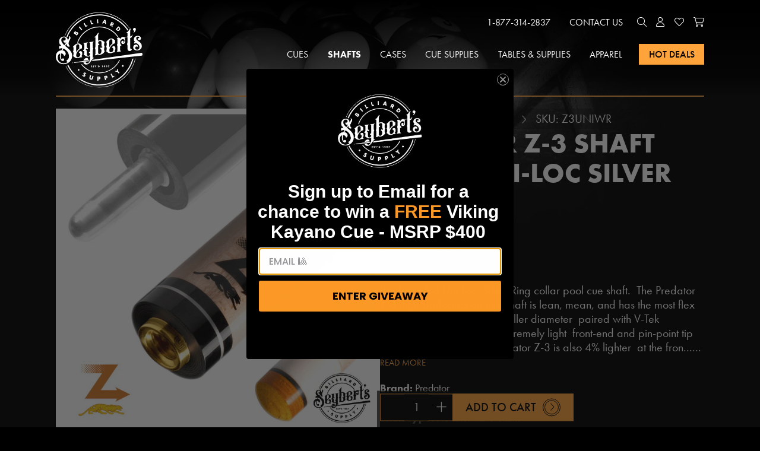

--- FILE ---
content_type: text/html; charset=utf-8
request_url: https://seyberts.com/collections/shafts/products/uni-loc-custom-predator-z-3-shaft-shaft
body_size: 99125
content:
<!doctype html>
<html  lang="en" class="no-js">
<head>
	<!-- Added by AVADA SEO Suite -->
	

	<!-- /Added by AVADA SEO Suite -->
  <meta name="facebook-domain-verification" content="r48ikvkr996tclhf2eum6829r16qm0" />
  <meta charset="utf-8" />
<link rel="canonical" href="https://seyberts.com/products/uni-loc-custom-predator-z-3-shaft-shaft" />
<meta name="robots" content="noodp,noydir" />
<meta name="viewport" content="width=device-width, initial-scale=1" />
<title>Predator Z-3 Pool Cue Shaft | Uni-Loc Thin Black Collar Z-3 Cue Shaft - Seybert&#39;s Billiards Supply</title>
<meta name="description" content="Predator Z-3 Uni-Loc  Silver Ring collar pool cue shaft.  The Predator Z-3 high-performance cue shaft is lean, mean, and has the most flex of all Predator Shafts. Its smaller diameter  paired with V-Tek construction allows for an extremely light  front-end and pin-point tip placement. The all-new Predator Z-3 is also 4" />
<meta property="og:type" content="product" />
<meta property="og:title" content="Predator Z-3 Shaft Shaft-Uni-Loc Silver Ring" />
<meta property="og:image" content="http://seyberts.com/cdn/shop/products/z3uniwr_850_large.jpg?v=1649599063" />
<meta property="og:image:secure_url" content="https://seyberts.com/cdn/shop/products/z3uniwr_850_large.jpg?v=1649599063" />
<meta property="og:image" content="http://seyberts.com/cdn/shop/products/z-3unitbc-2_b85ce78d-e180-4a2a-b1e4-2dc8a29bfc1e_large.jpg?v=1649599063" />
<meta property="og:image:secure_url" content="https://seyberts.com/cdn/shop/products/z-3unitbc-2_b85ce78d-e180-4a2a-b1e4-2dc8a29bfc1e_large.jpg?v=1649599063" />
<meta property="og:price:amount" content="359.00" />
<meta property="og:price:currency" content="USD" />
<meta name="twitter:card" content="product" />
<meta name="twitter:title" content="Predator Z-3 Shaft Shaft-Uni-Loc Silver Ring" />
<meta name="twitter:description" content="Predator Z-3 Uni-Loc  Silver Ring collar pool cue shaft.  The Predator Z-3 high-performance cue shaft is lean, mean, and has the most flex of all Predator Shafts. Its smaller diameter  paired with V-Tek construction allows for an extremely light  front-end and pin-point tip placement. The all-new Predator Z-3 is also 4% lighter  at the front-end than the previous generation shaft" />
<meta name="twitter:image" content="http://seyberts.com/cdn/shop/products/z3uniwr_850_large.jpg?v=1649599063" />
<meta name="twitter:label1" content="Price" />
<meta name="twitter:data1" content="From $359.00 USD" />
<meta name="twitter:label2" content="Brand" />
<meta name="twitter:data2" content="Predator" />
<meta property="og:description" content="Predator Z-3 Uni-Loc  Silver Ring collar pool cue shaft.  The Predator Z-3 high-performance cue shaft is lean, mean, and has the most flex of all Predator Shafts. Its smaller diameter  paired with V-Tek construction allows for an extremely light  front-end and pin-point tip placement. The all-new Predator Z-3 is also 4" />
<meta property="og:url" content="https://seyberts.com/products/uni-loc-custom-predator-z-3-shaft-shaft" />
<meta property="og:site_name" content="Seybert&#39;s Billiards Supply" />

<meta name="theme-color" content="#000000" />
<link rel="shortcut icon" type="image/x-icon" href="//seyberts.com/cdn/shop/files/favicon_9aa33dec-7115-4951-90ac-7254942af9d5_32x32.png?v=1639502985">
<link href="//seyberts.com/cdn/shop/files/icon-01_180x180.png?v=1639502776" rel="apple-touch-icon" />
<link href="//seyberts.com/cdn/shop/files/icon-01_512x512.png?v=1639502776" rel="icon" sizes="512x512"/>
<link href="//seyberts.com/cdn/shop/files/icon-01_192x192.png?v=1639502776" rel="icon" sizes="192x192"/>
<meta name="facebook-domain-verification" content="e9aw4bf4f0eu1zwl1vu0vkkj5bkdhu" />
<meta name="google-site-verification" content="BwiDz7l5u_4l9MrDmIAPkxWxTgO337wVY5rVytL7nSo" /> 

<style>
	.accordion_content .option_atomic-tangerine {
			color: #ff9966;
			border-color: #ff9966;
		}
		.accordion_content .option_atomic-tangerine.bg-white,
		.accordion_content .option_atomic-tangerine.swatch {
			background-color: #ff9966;
			color: #333333;
		}

		.textfield_attribute.color_atomic-tangerine {
			color: #ff9966;
			background-color: #333333;
		}

	.accordion_content .option_black {
			color: #333333;
			border-color: #333333;
		}
		.accordion_content .option_black.bg-white,
		.accordion_content .option_black.swatch {
			background-color: #333333;
			color: #d2d2d2;
		}

		.textfield_attribute.color_black {
			color: #333333;
			background-color: #d2d2d2;
		}

	.accordion_content .option_blue {
			color: #4997d0;
			border-color: #4997d0;
		}
		.accordion_content .option_blue.bg-white,
		.accordion_content .option_blue.swatch {
			background-color: #4997d0;
			color: #333333;
		}

		.textfield_attribute.color_blue {
			color: #4997d0;
			background-color: #333333;
		}

	.accordion_content .option_brown {
			color: #af593e;
			border-color: #af593e;
		}
		.accordion_content .option_brown.bg-white,
		.accordion_content .option_brown.swatch {
			background-color: #af593e;
			color: #333333;
		}

		.textfield_attribute.color_brown {
			color: #af593e;
			background-color: #333333;
		}

	.accordion_content .option_gold {
			color: #e6be8a;
			border-color: #e6be8a;
		}
		.accordion_content .option_gold.bg-white,
		.accordion_content .option_gold.swatch {
			background-color: #e6be8a;
			color: #333333;
		}

		.textfield_attribute.color_gold {
			color: #e6be8a;
			background-color: #333333;
		}

	.accordion_content .option_green {
			color: #3aa655;
			border-color: #3aa655;
		}
		.accordion_content .option_green.bg-white,
		.accordion_content .option_green.swatch {
			background-color: #3aa655;
			color: #333333;
		}

		.textfield_attribute.color_green {
			color: #3aa655;
			background-color: #333333;
		}

	.accordion_content .option_laser-lemon {
			color: #ffff66;
			border-color: #ffff66;
		}
		.accordion_content .option_laser-lemon.bg-white,
		.accordion_content .option_laser-lemon.swatch {
			background-color: #ffff66;
			color: #333333;
		}

		.textfield_attribute.color_laser-lemon {
			color: #ffff66;
			background-color: #333333;
		}

	.accordion_content .option_pink {
			color: #fc74fd;
			border-color: #fc74fd;
		}
		.accordion_content .option_pink.bg-white,
		.accordion_content .option_pink.swatch {
			background-color: #fc74fd;
			color: #333333;
		}

		.textfield_attribute.color_pink {
			color: #fc74fd;
			background-color: #333333;
		}

	.accordion_content .option_purple-pizzaz {
			color: #ff00cc;
			border-color: #ff00cc;
		}
		.accordion_content .option_purple-pizzaz.bg-white,
		.accordion_content .option_purple-pizzaz.swatch {
			background-color: #ff00cc;
			color: #333333;
		}

		.textfield_attribute.color_purple-pizzaz {
			color: #ff00cc;
			background-color: #333333;
		}

	.accordion_content .option_red {
			color: #ed0a3f;
			border-color: #ed0a3f;
		}
		.accordion_content .option_red.bg-white,
		.accordion_content .option_red.swatch {
			background-color: #ed0a3f;
			color: #333333;
		}

		.textfield_attribute.color_red {
			color: #ed0a3f;
			background-color: #333333;
		}

	.accordion_content .option_screamin-green {
			color: #66ff66;
			border-color: #66ff66;
		}
		.accordion_content .option_screamin-green.bg-white,
		.accordion_content .option_screamin-green.swatch {
			background-color: #66ff66;
			color: #333333;
		}

		.textfield_attribute.color_screamin-green {
			color: #66ff66;
			background-color: #333333;
		}

	.accordion_content .option_shocking-pink {
			color: #ff6eff;
			border-color: #ff6eff;
		}
		.accordion_content .option_shocking-pink.bg-white,
		.accordion_content .option_shocking-pink.swatch {
			background-color: #ff6eff;
			color: #333333;
		}

		.textfield_attribute.color_shocking-pink {
			color: #ff6eff;
			background-color: #333333;
		}

	.accordion_content .option_silver {
			color: #c9c0bb;
			border-color: #c9c0bb;
		}
		.accordion_content .option_silver.bg-white,
		.accordion_content .option_silver.swatch {
			background-color: #c9c0bb;
			color: #333333;
		}

		.textfield_attribute.color_silver {
			color: #c9c0bb;
			background-color: #333333;
		}

	.accordion_content .option_sky-blue {
			color: #76d7ea;
			border-color: #76d7ea;
		}
		.accordion_content .option_sky-blue.bg-white,
		.accordion_content .option_sky-blue.swatch {
			background-color: #76d7ea;
			color: #333333;
		}

		.textfield_attribute.color_sky-blue {
			color: #76d7ea;
			background-color: #333333;
		}

	.accordion_content .option_sunglow {
			color: #ffcc33;
			border-color: #ffcc33;
		}
		.accordion_content .option_sunglow.bg-white,
		.accordion_content .option_sunglow.swatch {
			background-color: #ffcc33;
			color: #333333;
		}

		.textfield_attribute.color_sunglow {
			color: #ffcc33;
			background-color: #333333;
		}

	.accordion_content .option_white {
			color: #ffffff;
			border-color: #ffffff;
		}
		.accordion_content .option_white.bg-white,
		.accordion_content .option_white.swatch {
			background-color: #ffffff;
			color: #333333;
		}

		.textfield_attribute.color_white {
			color: #ffffff;
			background-color: #333333;
		}

	.accordion_content .option_wild-watermelon {
			color: #fd5b78;
			border-color: #fd5b78;
		}
		.accordion_content .option_wild-watermelon.bg-white,
		.accordion_content .option_wild-watermelon.swatch {
			background-color: #fd5b78;
			color: #333333;
		}

		.textfield_attribute.color_wild-watermelon {
			color: #fd5b78;
			background-color: #333333;
		}

	.accordion_content .option_yellow {
			color: #fbe870;
			border-color: #fbe870;
		}
		.accordion_content .option_yellow.bg-white,
		.accordion_content .option_yellow.swatch {
			background-color: #fbe870;
			color: #333333;
		}

		.textfield_attribute.color_yellow {
			color: #fbe870;
			background-color: #333333;
		}

	</style>



<script type="application/ld+json">
  {
    "@context": "http://schema.org",
    "@type": "Product",
    "@id": "https:\/\/seyberts.com\/products\/uni-loc-custom-predator-z-3-shaft-shaft#product",
    "name": "Predator Z-3 Shaft Shaft-Uni-Loc Silver Ring",
    "url": "https:\/\/seyberts.com\/products\/uni-loc-custom-predator-z-3-shaft-shaft",
        "price" : 359.0,
        "priceCurrency" : "USD",
      
    
    

    "image": "//seyberts.com/cdn/shop/products/z3uniwr_850_small.jpg?v=1649599063",
  
    
    "description": "Predator Z-3 Uni-Loc   Silver Ring collar pool cue shaft.   The Predator Z-3 high-performance cue shaft is lean, mean, and has the most flex of all Predator Shafts. Its smaller diameter   paired with V-Tek construction allows for an extremely light   front-end and pin-point tip placement. The all-new Predator Z-3 is also 4% lighter   at the front-end than the previous generation shaft and is considerably stronger.","brand": {
      "@type": "Brand",
      "name": "Predator"
    },

  "aggregateRating": {
    "@type": "AggregateRating",
    "ratingValue": 5,
    "reviewCount": 16
  },
  
    "offers": [{
          "@type" : "Offer","sku": "Z3UNIWR","availability" : "http://schema.org/InStock",
          "price" : 359.0,
          
          "priceCurrency" : "USD",
          "priceValidUntil": "2026-01-14",
          "url" : "https:\/\/seyberts.com\/products\/uni-loc-custom-predator-z-3-shaft-shaft?variant=41777617535174",
          "hasMerchantReturnPolicy": {
            "@type": "MerchantReturnPolicy",
             "applicableCountry": ["US"],
            "returnPolicyCountry": "US",
            "returnPolicyCategory": "https://schema.org/MerchantReturnFiniteReturnWindow",
            "merchantReturnDays": 90,
            "returnMethod": "https://schema.org/ReturnByMail",
            "returnFees": "https://schema.org/FreeReturn",
            "description": "There will be a $25 fee and will be deducted from your merchandise credit or refund except in the case that you have pre authorization. This decision is at the sole discretion of Seybert's Billiard Supply. If an order was shipped using our Free Shipping Over $99.00 method, the original cost of the shipment will be deducted from the full return amount as well, unless you purchase another product in its place.",
            "returnShippingFeeAmount": {
              "@type": "MonetaryAmount",
              "value": "25-99",
              "currency": "USD"
            }
          },
         
          	"shippingDetails": {
            	"@type": "OfferShippingDetails",
            		"shippingRate": {
            		  "@type": "MonetaryAmount",
            		  "value": "0",
            		  "currency": "USD"
            		},
            	
            	"shippingDestination": [
            	  {
            	    "@type": "DefinedRegion",
            	    "addressCountry": "US",
            	    "addressRegion": ["US"]
            	  }
            	],
            	
            	
            	"deliveryTime": {
            	"@type": "ShippingDeliveryTime",
            		"handlingTime": {
            		  "@type": "QuantitativeValue",
            		  "minValue": 0,
            		  "maxValue": 1,
            		  "unitCode": "DAY"
            		},
            		"transitTime": {
            		  "@type": "QuantitativeValue",
            		  "minValue": 1,
            		  "maxValue": 2,
            		  "unitCode": "DAY"
            		}
            	}
            }

        
          
        } ,
{
          "@type" : "Offer","sku": "Z3UNIWR30","availability" : "http://schema.org/InStock",
          "price" : 379.0,
          
          "priceCurrency" : "USD",
          "priceValidUntil": "2026-01-14",
          "url" : "https:\/\/seyberts.com\/products\/uni-loc-custom-predator-z-3-shaft-shaft?variant=41777617567942",
          "hasMerchantReturnPolicy": {
            "@type": "MerchantReturnPolicy",
             "applicableCountry": ["US"],
            "returnPolicyCountry": "US",
            "returnPolicyCategory": "https://schema.org/MerchantReturnFiniteReturnWindow",
            "merchantReturnDays": 90,
            "returnMethod": "https://schema.org/ReturnByMail",
            "returnFees": "https://schema.org/FreeReturn",
            "description": "There will be a $25 fee and will be deducted from your merchandise credit or refund except in the case that you have pre authorization. This decision is at the sole discretion of Seybert's Billiard Supply. If an order was shipped using our Free Shipping Over $99.00 method, the original cost of the shipment will be deducted from the full return amount as well, unless you purchase another product in its place.",
            "returnShippingFeeAmount": {
              "@type": "MonetaryAmount",
              "value": "25-99",
              "currency": "USD"
            }
          },
         
          	"shippingDetails": {
            	"@type": "OfferShippingDetails",
            		"shippingRate": {
            		  "@type": "MonetaryAmount",
            		  "value": "0",
            		  "currency": "USD"
            		},
            	
            	"shippingDestination": [
            	  {
            	    "@type": "DefinedRegion",
            	    "addressCountry": "US",
            	    "addressRegion": ["US"]
            	  }
            	],
            	
            	
            	"deliveryTime": {
            	"@type": "ShippingDeliveryTime",
            		"handlingTime": {
            		  "@type": "QuantitativeValue",
            		  "minValue": 0,
            		  "maxValue": 1,
            		  "unitCode": "DAY"
            		},
            		"transitTime": {
            		  "@type": "QuantitativeValue",
            		  "minValue": 1,
            		  "maxValue": 2,
            		  "unitCode": "DAY"
            		}
            	}
            }

        
          
        } 
]
  }
</script>



  

  <!-- START Google Ads Dynamic Remarketing for Theme.Liquid -->
<script async src="https://www.googletagmanager.com/gtag/js?id=AW-408827611"></script>
<script>
window.dataLayer = window.dataLayer || [];
function gtag(){dataLayer.push(arguments);}
gtag('js', new Date());
gtag('config', 'AW-408827611', { 'allow_enhanced_conversions': true});  


// Product Page
// Z3UNIWR
// 7251053412550
// 41777617535174
gtag('event', 'view_item', {
  'ecomm_prodid': ['7251053412550'],
  'ecomm_pagetype': 'product',
  'ecomm_totalvalue': 359.00
});


</script>
<!-- END Google Ads Dynamic Remarketing for Theme.liquid -->
  <script>(function(w,d,t,r,u){var f,n,i;w[u]=w[u]||[],f=function(){var o={ti:"149014968"};o.q=w[u],w[u]=new UET(o),w[u].push("pageLoad")},n=d.createElement(t),n.src=r,n.async=1,n.onload=n.onreadystatechange=function(){var s=this.readyState;s&&s!=="loaded"&&s!=="complete"||(f(),n.onload=n.onreadystatechange=null)},i=d.getElementsByTagName(t)[0],i.parentNode.insertBefore(n,i)})(window,document,"script","//bat.bing.com/bat.js","uetq");</script>

<script>
window.uetq = window.uetq || [];

// Product Page
// Z3UNIWR
// 7251053412550
// 41777617535174
window.uetq.push('event', 'view_item', {
  'ecomm_prodid': ['7251053412550'],
  'ecomm_pagetype': 'product',
  'ecomm_totalvalue': 359.00
});


</script>
<!-- END Bing/Microsoft Ads Dynamic Remarketing for Theme.liquid -->

  <script>window.performance && window.performance.mark && window.performance.mark('shopify.content_for_header.start');</script><meta name="facebook-domain-verification" content="tqzfobit1mlmh7ngikkadg9w7vpcxn">
<meta name="google-site-verification" content="9E3aV3oqzAH8BRa-GFcI128dk3wZo1KMHRim_nhu84I">
<meta id="shopify-digital-wallet" name="shopify-digital-wallet" content="/56595316934/digital_wallets/dialog">
<meta name="shopify-checkout-api-token" content="0d0876ae216aac470288f821dcf4b5a2">
<meta id="in-context-paypal-metadata" data-shop-id="56595316934" data-venmo-supported="true" data-environment="production" data-locale="en_US" data-paypal-v4="true" data-currency="USD">
<link rel="alternate" type="application/json+oembed" href="https://seyberts.com/products/uni-loc-custom-predator-z-3-shaft-shaft.oembed">
<script async="async" src="/checkouts/internal/preloads.js?locale=en-US"></script>
<link rel="preconnect" href="https://shop.app" crossorigin="anonymous">
<script async="async" src="https://shop.app/checkouts/internal/preloads.js?locale=en-US&shop_id=56595316934" crossorigin="anonymous"></script>
<script id="apple-pay-shop-capabilities" type="application/json">{"shopId":56595316934,"countryCode":"US","currencyCode":"USD","merchantCapabilities":["supports3DS"],"merchantId":"gid:\/\/shopify\/Shop\/56595316934","merchantName":"Seybert's Billiards Supply","requiredBillingContactFields":["postalAddress","email","phone"],"requiredShippingContactFields":["postalAddress","email","phone"],"shippingType":"shipping","supportedNetworks":["visa","masterCard","amex","discover","elo","jcb"],"total":{"type":"pending","label":"Seybert's Billiards Supply","amount":"1.00"},"shopifyPaymentsEnabled":true,"supportsSubscriptions":true}</script>
<script id="shopify-features" type="application/json">{"accessToken":"0d0876ae216aac470288f821dcf4b5a2","betas":["rich-media-storefront-analytics"],"domain":"seyberts.com","predictiveSearch":true,"shopId":56595316934,"locale":"en"}</script>
<script>var Shopify = Shopify || {};
Shopify.shop = "seyberts-billiards-supply.myshopify.com";
Shopify.locale = "en";
Shopify.currency = {"active":"USD","rate":"1.0"};
Shopify.country = "US";
Shopify.theme = {"name":"Seyberts (Custom Theme)","id":143606743238,"schema_name":"Cavera Theme","schema_version":"1.4.8","theme_store_id":null,"role":"main"};
Shopify.theme.handle = "null";
Shopify.theme.style = {"id":null,"handle":null};
Shopify.cdnHost = "seyberts.com/cdn";
Shopify.routes = Shopify.routes || {};
Shopify.routes.root = "/";</script>
<script type="module">!function(o){(o.Shopify=o.Shopify||{}).modules=!0}(window);</script>
<script>!function(o){function n(){var o=[];function n(){o.push(Array.prototype.slice.apply(arguments))}return n.q=o,n}var t=o.Shopify=o.Shopify||{};t.loadFeatures=n(),t.autoloadFeatures=n()}(window);</script>
<script>
  window.ShopifyPay = window.ShopifyPay || {};
  window.ShopifyPay.apiHost = "shop.app\/pay";
  window.ShopifyPay.redirectState = null;
</script>
<script id="shop-js-analytics" type="application/json">{"pageType":"product"}</script>
<script defer="defer" async type="module" src="//seyberts.com/cdn/shopifycloud/shop-js/modules/v2/client.init-shop-cart-sync_IZsNAliE.en.esm.js"></script>
<script defer="defer" async type="module" src="//seyberts.com/cdn/shopifycloud/shop-js/modules/v2/chunk.common_0OUaOowp.esm.js"></script>
<script type="module">
  await import("//seyberts.com/cdn/shopifycloud/shop-js/modules/v2/client.init-shop-cart-sync_IZsNAliE.en.esm.js");
await import("//seyberts.com/cdn/shopifycloud/shop-js/modules/v2/chunk.common_0OUaOowp.esm.js");

  window.Shopify.SignInWithShop?.initShopCartSync?.({"fedCMEnabled":true,"windoidEnabled":true});

</script>
<script>
  window.Shopify = window.Shopify || {};
  if (!window.Shopify.featureAssets) window.Shopify.featureAssets = {};
  window.Shopify.featureAssets['shop-js'] = {"shop-cart-sync":["modules/v2/client.shop-cart-sync_DLOhI_0X.en.esm.js","modules/v2/chunk.common_0OUaOowp.esm.js"],"init-fed-cm":["modules/v2/client.init-fed-cm_C6YtU0w6.en.esm.js","modules/v2/chunk.common_0OUaOowp.esm.js"],"shop-button":["modules/v2/client.shop-button_BCMx7GTG.en.esm.js","modules/v2/chunk.common_0OUaOowp.esm.js"],"shop-cash-offers":["modules/v2/client.shop-cash-offers_BT26qb5j.en.esm.js","modules/v2/chunk.common_0OUaOowp.esm.js","modules/v2/chunk.modal_CGo_dVj3.esm.js"],"init-windoid":["modules/v2/client.init-windoid_B9PkRMql.en.esm.js","modules/v2/chunk.common_0OUaOowp.esm.js"],"init-shop-email-lookup-coordinator":["modules/v2/client.init-shop-email-lookup-coordinator_DZkqjsbU.en.esm.js","modules/v2/chunk.common_0OUaOowp.esm.js"],"shop-toast-manager":["modules/v2/client.shop-toast-manager_Di2EnuM7.en.esm.js","modules/v2/chunk.common_0OUaOowp.esm.js"],"shop-login-button":["modules/v2/client.shop-login-button_BtqW_SIO.en.esm.js","modules/v2/chunk.common_0OUaOowp.esm.js","modules/v2/chunk.modal_CGo_dVj3.esm.js"],"avatar":["modules/v2/client.avatar_BTnouDA3.en.esm.js"],"pay-button":["modules/v2/client.pay-button_CWa-C9R1.en.esm.js","modules/v2/chunk.common_0OUaOowp.esm.js"],"init-shop-cart-sync":["modules/v2/client.init-shop-cart-sync_IZsNAliE.en.esm.js","modules/v2/chunk.common_0OUaOowp.esm.js"],"init-customer-accounts":["modules/v2/client.init-customer-accounts_DenGwJTU.en.esm.js","modules/v2/client.shop-login-button_BtqW_SIO.en.esm.js","modules/v2/chunk.common_0OUaOowp.esm.js","modules/v2/chunk.modal_CGo_dVj3.esm.js"],"init-shop-for-new-customer-accounts":["modules/v2/client.init-shop-for-new-customer-accounts_JdHXxpS9.en.esm.js","modules/v2/client.shop-login-button_BtqW_SIO.en.esm.js","modules/v2/chunk.common_0OUaOowp.esm.js","modules/v2/chunk.modal_CGo_dVj3.esm.js"],"init-customer-accounts-sign-up":["modules/v2/client.init-customer-accounts-sign-up_D6__K_p8.en.esm.js","modules/v2/client.shop-login-button_BtqW_SIO.en.esm.js","modules/v2/chunk.common_0OUaOowp.esm.js","modules/v2/chunk.modal_CGo_dVj3.esm.js"],"checkout-modal":["modules/v2/client.checkout-modal_C_ZQDY6s.en.esm.js","modules/v2/chunk.common_0OUaOowp.esm.js","modules/v2/chunk.modal_CGo_dVj3.esm.js"],"shop-follow-button":["modules/v2/client.shop-follow-button_XetIsj8l.en.esm.js","modules/v2/chunk.common_0OUaOowp.esm.js","modules/v2/chunk.modal_CGo_dVj3.esm.js"],"lead-capture":["modules/v2/client.lead-capture_DvA72MRN.en.esm.js","modules/v2/chunk.common_0OUaOowp.esm.js","modules/v2/chunk.modal_CGo_dVj3.esm.js"],"shop-login":["modules/v2/client.shop-login_ClXNxyh6.en.esm.js","modules/v2/chunk.common_0OUaOowp.esm.js","modules/v2/chunk.modal_CGo_dVj3.esm.js"],"payment-terms":["modules/v2/client.payment-terms_CNlwjfZz.en.esm.js","modules/v2/chunk.common_0OUaOowp.esm.js","modules/v2/chunk.modal_CGo_dVj3.esm.js"]};
</script>
<script>(function() {
  var isLoaded = false;
  function asyncLoad() {
    if (isLoaded) return;
    isLoaded = true;
    var urls = ["https:\/\/cdn.shopify.com\/s\/files\/1\/0565\/9531\/6934\/t\/31\/assets\/affirmShopify.js?v=1716992338\u0026shop=seyberts-billiards-supply.myshopify.com","\/\/cdn.shopify.com\/proxy\/4e88cda80cc121c64edf567373dacdd0ad692cc886d99f8d0f4044f63bac0bf6\/s3-us-west-2.amazonaws.com\/jsstore\/a\/DY4H9YKQ\/reids.js?shop=seyberts-billiards-supply.myshopify.com\u0026sp-cache-control=cHVibGljLCBtYXgtYWdlPTkwMA","https:\/\/cdn.giftcardpro.app\/build\/storefront\/storefront.js?shop=seyberts-billiards-supply.myshopify.com","\/\/cdn.shopify.com\/proxy\/c13424a1e1876377e78bee9f42346cd7ce7099ff4b87e3e1acab52a6ab931a23\/app.retention.com\/shopify\/shopify_app_add_to_cart_script.js?shop=seyberts-billiards-supply.myshopify.com\u0026sp-cache-control=cHVibGljLCBtYXgtYWdlPTkwMA","https:\/\/cdn.shopify.com\/s\/files\/1\/0565\/9531\/6934\/t\/32\/assets\/affirmShopify.js?v=1756470682\u0026shop=seyberts-billiards-supply.myshopify.com"];
    for (var i = 0; i < urls.length; i++) {
      var s = document.createElement('script');
      s.type = 'text/javascript';
      s.async = true;
      s.src = urls[i];
      var x = document.getElementsByTagName('script')[0];
      x.parentNode.insertBefore(s, x);
    }
  };
  if(window.attachEvent) {
    window.attachEvent('onload', asyncLoad);
  } else {
    window.addEventListener('load', asyncLoad, false);
  }
})();</script>
<script id="__st">var __st={"a":56595316934,"offset":-18000,"reqid":"b08a7a27-3eca-4bb1-bbec-ff0422c18b27-1768425154","pageurl":"seyberts.com\/collections\/shafts\/products\/uni-loc-custom-predator-z-3-shaft-shaft","u":"a1055e950203","p":"product","rtyp":"product","rid":7251053412550};</script>
<script>window.ShopifyPaypalV4VisibilityTracking = true;</script>
<script id="captcha-bootstrap">!function(){'use strict';const t='contact',e='account',n='new_comment',o=[[t,t],['blogs',n],['comments',n],[t,'customer']],c=[[e,'customer_login'],[e,'guest_login'],[e,'recover_customer_password'],[e,'create_customer']],r=t=>t.map((([t,e])=>`form[action*='/${t}']:not([data-nocaptcha='true']) input[name='form_type'][value='${e}']`)).join(','),a=t=>()=>t?[...document.querySelectorAll(t)].map((t=>t.form)):[];function s(){const t=[...o],e=r(t);return a(e)}const i='password',u='form_key',d=['recaptcha-v3-token','g-recaptcha-response','h-captcha-response',i],f=()=>{try{return window.sessionStorage}catch{return}},m='__shopify_v',_=t=>t.elements[u];function p(t,e,n=!1){try{const o=window.sessionStorage,c=JSON.parse(o.getItem(e)),{data:r}=function(t){const{data:e,action:n}=t;return t[m]||n?{data:e,action:n}:{data:t,action:n}}(c);for(const[e,n]of Object.entries(r))t.elements[e]&&(t.elements[e].value=n);n&&o.removeItem(e)}catch(o){console.error('form repopulation failed',{error:o})}}const l='form_type',E='cptcha';function T(t){t.dataset[E]=!0}const w=window,h=w.document,L='Shopify',v='ce_forms',y='captcha';let A=!1;((t,e)=>{const n=(g='f06e6c50-85a8-45c8-87d0-21a2b65856fe',I='https://cdn.shopify.com/shopifycloud/storefront-forms-hcaptcha/ce_storefront_forms_captcha_hcaptcha.v1.5.2.iife.js',D={infoText:'Protected by hCaptcha',privacyText:'Privacy',termsText:'Terms'},(t,e,n)=>{const o=w[L][v],c=o.bindForm;if(c)return c(t,g,e,D).then(n);var r;o.q.push([[t,g,e,D],n]),r=I,A||(h.body.append(Object.assign(h.createElement('script'),{id:'captcha-provider',async:!0,src:r})),A=!0)});var g,I,D;w[L]=w[L]||{},w[L][v]=w[L][v]||{},w[L][v].q=[],w[L][y]=w[L][y]||{},w[L][y].protect=function(t,e){n(t,void 0,e),T(t)},Object.freeze(w[L][y]),function(t,e,n,w,h,L){const[v,y,A,g]=function(t,e,n){const i=e?o:[],u=t?c:[],d=[...i,...u],f=r(d),m=r(i),_=r(d.filter((([t,e])=>n.includes(e))));return[a(f),a(m),a(_),s()]}(w,h,L),I=t=>{const e=t.target;return e instanceof HTMLFormElement?e:e&&e.form},D=t=>v().includes(t);t.addEventListener('submit',(t=>{const e=I(t);if(!e)return;const n=D(e)&&!e.dataset.hcaptchaBound&&!e.dataset.recaptchaBound,o=_(e),c=g().includes(e)&&(!o||!o.value);(n||c)&&t.preventDefault(),c&&!n&&(function(t){try{if(!f())return;!function(t){const e=f();if(!e)return;const n=_(t);if(!n)return;const o=n.value;o&&e.removeItem(o)}(t);const e=Array.from(Array(32),(()=>Math.random().toString(36)[2])).join('');!function(t,e){_(t)||t.append(Object.assign(document.createElement('input'),{type:'hidden',name:u})),t.elements[u].value=e}(t,e),function(t,e){const n=f();if(!n)return;const o=[...t.querySelectorAll(`input[type='${i}']`)].map((({name:t})=>t)),c=[...d,...o],r={};for(const[a,s]of new FormData(t).entries())c.includes(a)||(r[a]=s);n.setItem(e,JSON.stringify({[m]:1,action:t.action,data:r}))}(t,e)}catch(e){console.error('failed to persist form',e)}}(e),e.submit())}));const S=(t,e)=>{t&&!t.dataset[E]&&(n(t,e.some((e=>e===t))),T(t))};for(const o of['focusin','change'])t.addEventListener(o,(t=>{const e=I(t);D(e)&&S(e,y())}));const B=e.get('form_key'),M=e.get(l),P=B&&M;t.addEventListener('DOMContentLoaded',(()=>{const t=y();if(P)for(const e of t)e.elements[l].value===M&&p(e,B);[...new Set([...A(),...v().filter((t=>'true'===t.dataset.shopifyCaptcha))])].forEach((e=>S(e,t)))}))}(h,new URLSearchParams(w.location.search),n,t,e,['guest_login'])})(!0,!0)}();</script>
<script integrity="sha256-4kQ18oKyAcykRKYeNunJcIwy7WH5gtpwJnB7kiuLZ1E=" data-source-attribution="shopify.loadfeatures" defer="defer" src="//seyberts.com/cdn/shopifycloud/storefront/assets/storefront/load_feature-a0a9edcb.js" crossorigin="anonymous"></script>
<script crossorigin="anonymous" defer="defer" src="//seyberts.com/cdn/shopifycloud/storefront/assets/shopify_pay/storefront-65b4c6d7.js?v=20250812"></script>
<script data-source-attribution="shopify.dynamic_checkout.dynamic.init">var Shopify=Shopify||{};Shopify.PaymentButton=Shopify.PaymentButton||{isStorefrontPortableWallets:!0,init:function(){window.Shopify.PaymentButton.init=function(){};var t=document.createElement("script");t.src="https://seyberts.com/cdn/shopifycloud/portable-wallets/latest/portable-wallets.en.js",t.type="module",document.head.appendChild(t)}};
</script>
<script data-source-attribution="shopify.dynamic_checkout.buyer_consent">
  function portableWalletsHideBuyerConsent(e){var t=document.getElementById("shopify-buyer-consent"),n=document.getElementById("shopify-subscription-policy-button");t&&n&&(t.classList.add("hidden"),t.setAttribute("aria-hidden","true"),n.removeEventListener("click",e))}function portableWalletsShowBuyerConsent(e){var t=document.getElementById("shopify-buyer-consent"),n=document.getElementById("shopify-subscription-policy-button");t&&n&&(t.classList.remove("hidden"),t.removeAttribute("aria-hidden"),n.addEventListener("click",e))}window.Shopify?.PaymentButton&&(window.Shopify.PaymentButton.hideBuyerConsent=portableWalletsHideBuyerConsent,window.Shopify.PaymentButton.showBuyerConsent=portableWalletsShowBuyerConsent);
</script>
<script data-source-attribution="shopify.dynamic_checkout.cart.bootstrap">document.addEventListener("DOMContentLoaded",(function(){function t(){return document.querySelector("shopify-accelerated-checkout-cart, shopify-accelerated-checkout")}if(t())Shopify.PaymentButton.init();else{new MutationObserver((function(e,n){t()&&(Shopify.PaymentButton.init(),n.disconnect())})).observe(document.body,{childList:!0,subtree:!0})}}));
</script>
<script id='scb4127' type='text/javascript' async='' src='https://seyberts.com/cdn/shopifycloud/privacy-banner/storefront-banner.js'></script><link id="shopify-accelerated-checkout-styles" rel="stylesheet" media="screen" href="https://seyberts.com/cdn/shopifycloud/portable-wallets/latest/accelerated-checkout-backwards-compat.css" crossorigin="anonymous">
<style id="shopify-accelerated-checkout-cart">
        #shopify-buyer-consent {
  margin-top: 1em;
  display: inline-block;
  width: 100%;
}

#shopify-buyer-consent.hidden {
  display: none;
}

#shopify-subscription-policy-button {
  background: none;
  border: none;
  padding: 0;
  text-decoration: underline;
  font-size: inherit;
  cursor: pointer;
}

#shopify-subscription-policy-button::before {
  box-shadow: none;
}

      </style>
<script id="sections-script" data-sections="product_info,product_recommendations" defer="defer" src="//seyberts.com/cdn/shop/t/32/compiled_assets/scripts.js?26148"></script>
<script>window.performance && window.performance.mark && window.performance.mark('shopify.content_for_header.end');</script>

<style>
	#slide_container {
		right: -100%;
		position: fixed;
	}
</style>

<!-- <link href="//seyberts.com/cdn/shop/t/32/assets/tailwind.min.css?v=110822449894752474741754937789" rel="stylesheet" type="text/css" media="all" /> -->
<link rel="preload" href="//seyberts.com/cdn/shop/t/32/assets/tailwind.min.css?v=110822449894752474741754937789" as="style" onload="this.onload=null;this.rel='stylesheet'">
<noscript><link rel="stylesheet" href="//seyberts.com/cdn/shop/t/32/assets/tailwind.min.css?v=110822449894752474741754937789"></noscript>
<script src="//seyberts.com/cdn/shopifycloud/storefront/assets/themes_support/shopify_common-5f594365.js" type="text/javascript"></script>
<script src="//seyberts.com/cdn/shopifycloud/storefront/assets/themes_support/option_selection-b017cd28.js" type="text/javascript"></script>
<link href="//seyberts.com/cdn/shop/t/32/assets/theme.scss?v=109178287878831269151763406252" rel="stylesheet" type="text/css" media="all" />
<link href="https://p.typekit.net/p.css?s=1&k=yhz4rxv&ht=tk&f=10879.10881.10882.10884.10885.32874.32875&a=83435707&app=typekit&e=css" rel="stylesheet" type="text/css" media="all" />
<script src="//seyberts.com/cdn/shop/t/32/assets/jquery-3.6.0.min.js?v=115860211936397945481754937787" type="text/javascript"></script>
<script src="https://a.klaviyo.com/media/js/onsite/onsite.js"></script>
<script>
		var klaviyo = klaviyo || [];
		klaviyo.init({
			account: "XxM6Tj",
			platform: "shopify"
		});
		klaviyo.enable("backinstock",{ 
		trigger: {
			product_page_text: "Notify Me When Available",
			product_page_class: "button",
			product_page_text_align: "center",
			product_page_margin: "0px",
			replace_anchor: false
		},
		modal: {
		headline: "{product_name}",
		body_content: "Provide your email address below to be notified when this product is back in stock.",
		email_field_label: "Email",
		button_label: "Notify me when available",
		subscription_success_label: "You're in! We'll let you know when it's back.",
		footer_content: '',
		additional_styles: "@import url('https://fonts.googleapis.com/css?family=Helvetica+Neue');",
		drop_background_color: "#000",
		background_color: "#000",
		text_color: "#fff",
		button_text_color: "#000",
		button_background_color: "#ffa43b",
		close_button_color: "#ccc",
		error_background_color: "#cc0033",
		error_text_color: "#ffffff",
		success_background_color: "#357b00",
		success_text_color: "#fff"
		}
	});
</script>
<!-- Google Tag Manager -->
<script>(function(w,d,s,l,i){w[l]=w[l]||[];w[l].push({'gtm.start':
new Date().getTime(),event:'gtm.js'});var f=d.getElementsByTagName(s)[0],
j=d.createElement(s),dl=l!='dataLayer'?'&l='+l:'';j.async=true;j.src=
'https://www.googletagmanager.com/gtm.js?id='+i+dl;f.parentNode.insertBefore(j,f);
})(window,document,'script','dataLayer','GTM-PH6L9F9');</script>
<!-- End Google Tag Manager -->

<!-- Tadpull -->
<script src="https://static.tadpull.com/tadpull.js?orgId=BIXZZT&system=CUSTOM&url=t.seyberts.com"></script>
<script>
	(function(callback) {
		if (document.readyState === "loading") {
			document.addEventListener("DOMContentLoaded", callback);
		} else {
			callback();
		}
		})(function() {		
			window.Shopify.loadFeatures(
				[
					{
						name: 'consent-tracking-api',
						version: '0.1',
					},
				],
				error => {
					if (error) {
						console.error('Consent Tracking API failed to load:', error);
					} else {
						checkConsentStatus();
					}
				}
			);
			function checkConsentStatus() {
				const privacy = window.Shopify.customerPrivacy;
				if( privacy.analyticsProcessingAllowed() && privacy.marketingAllowed() ){
					console.log('Tadpull loaded');
					tadpull.pageView();
				}
			}
		}
	);
</script>

 <script defer>

  /**
   * IMPORTANT!
   * Do not edit this file. Any changes made could be overwritten by at
   * any time. If you need assistance, please reach out to us at support@gist-apps.com.
   */

  if (typeof(GIST) == 'undefined') {
    window.GIST = GIST = {};
  }
  if (typeof(GIST.f) == 'undefined') {
    GIST.f = {};
  }


</script>


<script type="text/javascript" src="https://cdn.giftcardpro.app/build/storefront/storefront.js" defer></script>
<link rel="stylesheet" type="text/css" href="https://cdn.giftcardpro.app/build/storefront/storefront.css">


  	 
 <script>
  document.addEventListener("DOMContentLoaded", function(event) {
    if( navigator.cookieEnabled && !(document.cookie.includes('seyberts_cart_clear=1')) ){
      fetch( '/cart/clear.js' ).then( function( response ){
        console.log('Cart Cleared');
        date = new Date(); 
        date.setTime(date.getTime() + ( 7 * 24 * 60 * 60 * 1000 ));
        expires = 'expires=' + date.toUTCString(); 
        document.cookie = 'seyberts_cart_clear=1; ' + expires + '; path=/'
      } ).catch((error) => {
        console.error('seyberts_cart_clear Error:', error);
      });
    } else {
      console.log('Cart Clear Prevented By Cookie');}
  });
 </script>
<!-- BEGIN app block: shopify://apps/unicorn-geo-blocker/blocks/geo_blocker/ea7b18b2-18d1-45fb-8857-35fb30442811 -->
        <script>window['_898e99a77f']=window.performance.getEntriesByName.bind(window.performance);window.gbfwbcrs=[1];</script>
        <script src="https://seyberts.com/tools/_?_t=product" fetchpriority="high" onerror="(function(el){try{var entry=window['_898e99a77f'](el.src)[0];console.log(entry);window.gbfwbcrs=[entry.responseStatus,entry.connectStart,entry.duration,entry.fetchStart,entry.responseEnd,entry.startTime,Date.now()];window['_64ec196d11']=entry?((entry.responseStatus!==0&&entry.responseStatus!==undefined)?+[403,404,499,500,502,503,504].includes(entry.responseStatus):+((entry.serverTiming&&entry.serverTiming.length)||((entry.duration>0&&entry.connectStart<35&&entry.fetchStart<35)||(entry.responseEnd<35&&entry.responseEnd>entry.startTime))||((entry.connectStart===0&&entry.duration===0)&&(entry.fetchStart===entry.responseEnd&&entry.responseEnd===entry.startTime)&&(entry.fetchStart>0&&entry.responseEnd<30)))):0;}catch(e){window['_64ec196d11']=0;window.gbfwbcrs=[602];}})(this)"></script>
<!-- END app block --><!-- BEGIN app block: shopify://apps/swishlist-simple-wishlist/blocks/wishlist_settings/bfcb80f2-f00d-42ae-909a-9f00c726327b --><style id="st-wishlist-custom-css">  </style><!-- BEGIN app snippet: wishlist_styles --><style> :root{ --st-add-icon-color: ; --st-added-icon-color: ; --st-loading-icon-color: ; --st-atc-button-border-radius: ; --st-atc-button-color: ; --st-atc-button-background-color: ; }  /* .st-wishlist-button, #st_wishlist_icons, .st-wishlist-details-button{ display: none; } */  #st_wishlist_icons { display: none; }  .st-wishlist-initialized .st-wishlist-button{ display: flex; }  .st-wishlist-loading-icon{ color: var(--st-loading-icon-color) }  .st-wishlist-button:not([data-type="details"]) .st-wishlist-icon{ color: var(--st-add-icon-color) }  .st-wishlist-button.st-is-added:not([data-type="details"]) .st-wishlist-icon{ color: var(--st-added-icon-color) }  .st-wishlist-button.st-is-loading:not([data-type="details"]) .st-wishlist-icon{ color: var(--st-loading-icon-color) }  .st-wishlist-initialized { .st-wishlist-details-button--header-icon, .st-wishlist-details-button { display: flex; } }  .st-initialized.st-wishlist-details-button--header-icon, .st-initialized.st-wishlist-details-button{ display: flex; }  .st-wishlist-details-button .st-wishlist-icon{ color: var(--icon-color); } </style>  <!-- END app snippet --><link rel="stylesheet" href="https://cdn.shopify.com/extensions/019bb58f-b86a-76d9-ae2b-ff541fc36c09/swishlist-386/assets/st_wl_styles.min.css" media="print" onload="this.media='all'" > <noscript><link href="//cdn.shopify.com/extensions/019bb58f-b86a-76d9-ae2b-ff541fc36c09/swishlist-386/assets/st_wl_styles.min.css" rel="stylesheet" type="text/css" media="all" /></noscript>               <template id="st_wishlist_template">  <!-- BEGIN app snippet: wishlist_drawer --> <div class="st-wishlist-details st-wishlist-details--drawer st-wishlist-details--right st-is-loading "> <div class="st-wishlist-details_overlay"><span></span></div>  <div class="st-wishlist-details_wrapper"> <div class="st-wishlist-details_header"> <div class="st-wishlist-details_title st-flex st-justify-between"> <div class="st-h3 h2">My Wishlist</div> <button class="st-close-button" aria-label="Close the wishlist drawer" title="Close the wishlist drawer" > X </button> </div><div class="st-wishlist-details_shares"><!-- BEGIN app snippet: wishlist_shares --><ul class="st-wishlist-shares st-list-style-none st-flex st-gap-20 st-justify-center" data-list=""> <li class="st-wishlist-share-item st-wishlist-share-item--facebook"> <button class="st-share-button" data-type="facebook" aria-label="Share on Facebook" title="Share on Facebook" > <svg class="st-icon" width="24px" height="24px" viewBox="0 0 24 24" enable-background="new 0 0 24 24" > <g><path fill="currentColor" d="M18.768,7.465H14.5V5.56c0-0.896,0.594-1.105,1.012-1.105s2.988,0,2.988,0V0.513L14.171,0.5C10.244,0.5,9.5,3.438,9.5,5.32 v2.145h-3v4h3c0,5.212,0,12,0,12h5c0,0,0-6.85,0-12h3.851L18.768,7.465z"></path></g> </svg> </button> </li> <li class="st-wishlist-share-item st-wishlist-share-item--pinterest"> <button class="st-share-button" data-type="pinterest" aria-label="Pin on Pinterest" title="Pin on Pinterest" > <svg class="st-icon" width="24px" height="24px" viewBox="0 0 24 24" enable-background="new 0 0 24 24" > <path fill="currentColor" d="M12.137,0.5C5.86,0.5,2.695,5,2.695,8.752c0,2.272,0.8 ,4.295,2.705,5.047c0.303,0.124,0.574,0.004,0.661-0.33 c0.062-0.231,0.206-0.816,0.271-1.061c0.088-0.331,0.055-0.446-0.19-0.736c-0.532-0.626-0.872-1.439-0.872-2.59 c0-3.339,2.498-6.328,6.505-6.328c3.548,0,5.497,2.168,5.497,5.063c0,3.809-1.687,7.024-4.189,7.024 c-1.382,0-2.416-1.142-2.085-2.545c0.397-1.675,1.167-3.479,1.167-4.688c0-1.081-0.58-1.983-1.782-1.983 c-1.413,0-2.548,1.461-2.548,3.42c0,1.247,0.422,2.09,0.422,2.09s-1.445,6.126-1.699,7.199c-0.505,2.137-0.076,4.756-0.04,5.02 c0.021,0.157,0.224,0.195,0.314,0.078c0.13-0.171,1.813-2.25,2.385-4.325c0.162-0.589,0.929-3.632,0.929-3.632 c0.459,0.876,1.801,1.646,3.228,1.646c4.247,0,7.128-3.871,7.128-9.053C20.5,4.15,17.182,0.5,12.137,0.5z"></path> </svg> </button> </li> <li class="st-wishlist-share-item st-wishlist-share-item--twitter"> <button class="st-share-button" data-type="twitter" aria-label="Tweet on Twitter" title="Tweet on Twitter" > <svg class="st-icon" width="24px" height="24px" xmlns="http://www.w3.org/2000/svg" viewBox="0 0 512 512" > <!--!Font Awesome Free 6.7.2 by @fontawesome - https://fontawesome.com License - https://fontawesome.com/license/free Copyright 2025 Fonticons, Inc.--> <path fill="currentColor" d="M389.2 48h70.6L305.6 224.2 487 464H345L233.7 318.6 106.5 464H35.8L200.7 275.5 26.8 48H172.4L272.9 180.9 389.2 48zM364.4 421.8h39.1L151.1 88h-42L364.4 421.8z"/> </svg> </button> </li> <li class="st-wishlist-share-item st-wishlist-share-item--whatsapp"> <button class="st-share-button" data-type="whatsapp" aria-label="Share on WhatsApp" title="Share on WhatsApp" > <svg class="st-icon" xmlns="http://www.w3.org/2000/svg" viewBox="0 0 448 512"> <path fill="currentColor" d="M380.9 97.1C339 55.1 283.2 32 223.9 32c-122.4 0-222 99.6-222 222 0 39.1 10.2 77.3 29.6 111L0 480l117.7-30.9c32.4 17.7 68.9 27 106.1 27h.1c122.3 0 224.1-99.6 224.1-222 0-59.3-25.2-115-67.1-157zm-157 341.6c-33.2 0-65.7-8.9-94-25.7l-6.7-4-69.8 18.3L72 359.2l-4.4-7c-18.5-29.4-28.2-63.3-28.2-98.2 0-101.7 82.8-184.5 184.6-184.5 49.3 0 95.6 19.2 130.4 54.1 34.8 34.9 56.2 81.2 56.1 130.5 0 101.8-84.9 184.6-186.6 184.6zm101.2-138.2c-5.5-2.8-32.8-16.2-37.9-18-5.1-1.9-8.8-2.8-12.5 2.8-3.7 5.6-14.3 18-17.6 21.8-3.2 3.7-6.5 4.2-12 1.4-32.6-16.3-54-29.1-75.5-66-5.7-9.8 5.7-9.1 16.3-30.3 1.8-3.7 .9-6.9-.5-9.7-1.4-2.8-12.5-30.1-17.1-41.2-4.5-10.8-9.1-9.3-12.5-9.5-3.2-.2-6.9-.2-10.6-.2-3.7 0-9.7 1.4-14.8 6.9-5.1 5.6-19.4 19-19.4 46.3 0 27.3 19.9 53.7 22.6 57.4 2.8 3.7 39.1 59.7 94.8 83.8 35.2 15.2 49 16.5 66.6 13.9 10.7-1.6 32.8-13.4 37.4-26.4 4.6-13 4.6-24.1 3.2-26.4-1.3-2.5-5-3.9-10.5-6.6z"/> </svg> </button> </li> <li class="st-wishlist-share-item st-wishlist-share-item--email"> <button class="st-share-button" data-type="email" aria-label="Share on Email" title="Share on Email" > <svg class="st-icon" width="24px" height="24px" viewBox="0 0 24 24" enable-background="new 0 0 24 24" > <path fill="currentColor" d="M22,4H2C0.897,4,0,4.897,0,6v12c0,1.103,0.897,2,2,2h20c1.103,0,2-0.897,2-2V6C24,4.897,23.103,4,22,4z M7.248,14.434 l-3.5,2C3.67,16.479,3.584,16.5,3.5,16.5c-0.174,0-0.342-0.09-0.435-0.252c-0.137-0.239-0.054-0.545,0.186-0.682l3.5-2 c0.24-0.137,0.545-0.054,0.682,0.186C7.571,13.992,7.488,14.297,7.248,14.434z M12,14.5c-0.094,0-0.189-0.026-0.271-0.08l-8.5-5.5 C2.997,8.77,2.93,8.46,3.081,8.229c0.15-0.23,0.459-0.298,0.691-0.147L12,13.405l8.229-5.324c0.232-0.15,0.542-0.084,0.691,0.147 c0.15,0.232,0.083,0.542-0.148,0.691l-8.5,5.5C12.189,14.474,12.095,14.5,12,14.5z M20.934,16.248 C20.842,16.41,20.673,16.5,20.5,16.5c-0.084,0-0.169-0.021-0.248-0.065l-3.5-2c-0.24-0.137-0.323-0.442-0.186-0.682 s0.443-0.322,0.682-0.186l3.5,2C20.988,15.703,21.071,16.009,20.934,16.248z"></path> </svg> </button> </li> <li class="st-wishlist-share-item st-wishlist-share-item--copy_link"> <button class="st-share-button" data-type="copy_link" aria-label="Copy to Clipboard" title="Copy to Clipboard" > <svg class="st-icon" width="24" height="24" viewBox="0 0 512 512"> <path fill="currentColor" d="M459.654,233.373l-90.531,90.5c-49.969,50-131.031,50-181,0c-7.875-7.844-14.031-16.688-19.438-25.813 l42.063-42.063c2-2.016,4.469-3.172,6.828-4.531c2.906,9.938,7.984,19.344,15.797,27.156c24.953,24.969,65.563,24.938,90.5,0 l90.5-90.5c24.969-24.969,24.969-65.563,0-90.516c-24.938-24.953-65.531-24.953-90.5,0l-32.188,32.219 c-26.109-10.172-54.25-12.906-81.641-8.891l68.578-68.578c50-49.984,131.031-49.984,181.031,0 C509.623,102.342,509.623,183.389,459.654,233.373z M220.326,382.186l-32.203,32.219c-24.953,24.938-65.563,24.938-90.516,0 c-24.953-24.969-24.953-65.563,0-90.531l90.516-90.5c24.969-24.969,65.547-24.969,90.5,0c7.797,7.797,12.875,17.203,15.813,27.125 c2.375-1.375,4.813-2.5,6.813-4.5l42.063-42.047c-5.375-9.156-11.563-17.969-19.438-25.828c-49.969-49.984-131.031-49.984-181.016,0 l-90.5,90.5c-49.984,50-49.984,131.031,0,181.031c49.984,49.969,131.031,49.969,181.016,0l68.594-68.594 C274.561,395.092,246.42,392.342,220.326,382.186z"></path> </svg> <span>Copied</span> </button> </li> </ul> <div class="st-email-options-popup-content"> <button class="st-email-options-popup-close-button"id="stEmailModalCloseButton">×</button>  <div class="st-email-options-popup-title">Choose email method</div>  <div class="st-email-options-popup-buttons"> <!-- Option 1: Mail Client --> <button class="st-email-options-popup-option-button" id="stEmailModalMailClientButton" aria-label="Email client" title="Email client"> <div class="st-email-options-popup-option-icon">@</div> <div class="st-email-options-popup-option-text"> <div class="st-email-options-popup-option-title">Mail Client</div> <div class="st-email-options-popup-option-description">Outlook, Apple Mail, Thunderbird</div> </div> </button>  <!-- Option 2: Gmail Web --> <button class="st-email-options-popup-option-button" id="stEmailModalGmailButton" aria-label="Gmail Web" title="Gmail Web"> <div class="st-email-options-popup-option-icon">G</div> <div class="st-email-options-popup-option-text"> <div class="st-email-options-popup-option-title">Gmail Web</div> <div class="st-email-options-popup-option-description">Open in browser</div> </div> </button>  <!-- Option 3: Outlook Web --> <button class="st-email-options-popup-option-button" id="stEmailModalOutlookButton" aria-label="Outlook Web" title="Outlook Web" > <div class="st-email-options-popup-option-icon">O</div> <div class="st-email-options-popup-option-text"> <div class="st-email-options-popup-option-title">Outlook Live Web</div> <div class="st-email-options-popup-option-description">Open Outlook Live web in browser</div> </div> </button>  <!-- Option 4: Copy link --> <button class="st-email-options-popup-option-button" id="stEmailModalCopyButton" aria-label="Copy shareable link" title="Copy shareable link"> <div class="st-email-options-popup-option-icon">C</div> <div class="st-email-options-popup-option-text"> <div class="st-email-options-popup-option-title" id="stEmailModalCopyTitle">Copy Link</div> <div class="st-email-options-popup-option-description">Copy shareable link</div> </div> </button> </div> </div>  <!-- END app snippet --></div></div>  <div class="st-wishlist-details_main"> <div class="st-wishlist-details_products st-js-products"></div> <div class="st-wishlist-details_products_total_price"> <span class="st-total-price-label">Total in Wishlist:</span> <span class="st-total-price-value">[totalPriceWishlist]</span> </div>  <div class="st-wishlist-details_loading"> <svg width="50" height="50"> <use xlink:href="#st_loading_icon"></use> </svg> </div> <div class="st-wishlist-details_empty st-text-center"> <p> <b>Love it? Add to your wishlist</b> </p> <p>Your favorites, all in one place. Shop quickly and easily with the wishlist feature!</p> </div> </div> <div class="st-wishlist-details_footer_buttons">  <button class="st-footer-button st-clear-wishlist-button">🧹 Clear Wishlist</button> </div><div class="st-wishlist-save-your-wishlist"> <span>Log in to keep it permanently and sync across devices.</span> </div></div> <template style="display: none;"> <!-- BEGIN app snippet: product_card --><st-product-card data-handle="[handle]" data-id="[id]" data-wishlist-id="[wishlistId]" data-variant-id="[variantId]" class="st-product-card st-product-card--drawer st-product-card--[viewMode]" > <div class="st-product-card_image"> <div class="st-image">[img]</div> </div>  <form action="/cart/add" class="st-product-card_form"> <input type="hidden" name="form_type" value="product"> <input type="hidden" name="quantity" value="[quantityRuleMin]">  <div class="st-product-card_group st-product-card_group--title"> <div class="st-product-card_vendor_title [vendorClass]"> <div class="st-product-card_vendor">[vendor]</div> <div class="st-product-card_title">[title]</div> </div>  <div class="st-product-card_options st-none"> <div class="st-pr"> <select name="id" data-product-id="[id]"></select> <svg width="20" height="20" viewBox="0 0 20 20" fill="none" xmlns="http://www.w3.org/2000/svg" > <path fill-rule="evenodd" clip-rule="evenodd" d="M10 12.9998C9.68524 12.9998 9.38885 12.8516 9.2 12.5998L6.20001 8.59976C5.97274 8.29674 5.93619 7.89133 6.10558 7.55254C6.27497 7.21376 6.62123 6.99976 7 6.99976H13C13.3788 6.99976 13.725 7.21376 13.8944 7.55254C14.0638 7.89133 14.0273 8.29674 13.8 8.59976L10.8 12.5998C10.6111 12.8516 10.3148 12.9998 10 12.9998Z" fill="black"/> </svg> </div> </div> </div>  <div class="st-product-card_group st-product-card_group--quantity"> <div class="st-product-card_quantity"> <p class="st-product-card_price st-js-price [priceFreeClass] [compareAtPriceClass]">[price]<span class="st-js-compare-at-price">[compareAtPrice]</span></p> <div class="st-quantity-widget st-none"> <button type="button" class="st-minus-button" aria-label="" > - </button> <input type="number" name="quantity" min="1" value="1"> <button type="button" class="st-plus-button" aria-label="" > + </button> </div> </div>  <button type="submit" class="st-atc-button"> <span>Add to Cart</span> <svg width="20" height="20"> <use xlink:href="#st_loading_icon"></use> </svg> </button> </div> </form>  <div class="st-product-card_actions st-pa st-js-actions"> <button class="st-delete-button st-flex st-justify-center st-align-center" aria-label="Delete" title="Delete" > <svg width="24" height="24" class="st-icon st-delete-icon"> <use xlink:href="#st_close_icon"></use> </svg> </button> </div>  <div class="st-product-card_loading"> <div></div> <svg width="50" height="50"> <use xlink:href="#st_loading_icon"></use> </svg> </div> </st-product-card>  <!-- END app snippet --> </template> </div>  <!-- END app snippet -->   <div id="wishlist_button"> <svg width="20" height="20" class="st-wishlist-icon"> <use xlink:href="#st_add_icon"></use> </svg> <span class="st-label">[label]</span> </div>  <div class="st-toast"> <div class="st-content"></div> <button class="st-close-button" aria-label="Close" title="Close">X</button> </div>  <div id="st_toast_error"> <div class="st-toast-error"> <span class="st-error-icon" role="img" aria-label="Error">🔴</span> <p class="st-message">[message]</p> </div> </div>  <div id="toast_product_message"> <div class="st-product-toast"> <div class="st-product-toast_content" data-src="[src]"> <div class="st-image"> [img] </div> </div> <div class="st-product-toast_title"> <p>[title]</p> <span>[message]</span> <p class="st-product-toast_sub-message">[subMessage]</p> </div> </div> </div><!-- BEGIN app snippet: create_wishlist_popup --><div class="st-popup st-popup--create-wishlist"> <div class="st-popup_overlay js-close"></div> <div class="st-popup_box"> <form action="" id="add-wishlist-form"> <header class="st-flex st-justify-between st-align-center"> <p class="st-m-0">Create new wishlist</p> <button type="button" class="st-close-button js-close" aria-label="" > X </button> </header>  <main> <label for="add_wishlist_input">Wishlist name</label> <div> <input type="text" required name="name" maxlength="30" id="add_wishlist_input" autocomplete="off" > </div> </main>  <footer> <button type="submit" class="st-add-wishlist-button"> <p class="st-p-0 st-m-0"> Create </p> <svg class="st-icon" width="20" height="20"> <use xlink:href="#st_loading_icon"></use> </svg> </button> </footer> </form> </div> </div>  <!-- END app snippet --><!-- BEGIN app snippet: manage_popup --><div class="st-popup st-popup--manage-wishlist"> <div class="st-popup_overlay js-close"></div> <div class="st-popup_box"> <header class="st-flex st-justify-between st-align-center"> <div class="st-h3 st-m-0"></div> <button type="button" class="st-close-button js-close" aria-label="Close this" title="Close this" > X </button> </header>  <main> <ul class="st-list-style-none st-m-0 st-p-0 js-container st-manage-wishhlists"> <li data-id="[id]" class="st-wishhlist-item"> <form> <div class="st-wishlist-item_input"> <input type="text" value="[name]" readonly required maxlength="30"> <span></span> </div> <div> <button class="st-edit-button" type="button"> <svg class="st-edit-icon" width="20" height="20" xmlns="http://www.w3.org/2000/svg"> <use xlink:href="#st_edit_icon" class="edit-icon"/> <use xlink:href="#st_loading_icon" class="loading-icon"/> <use xlink:href="#st_check_icon" class="check-icon"/> </svg> </button>  <button class="st-delete-button" type="button" aria-label="Delete this" title="Delete this"> <svg width="20" height="20" class="st-delete-icon" xmlns="http://www.w3.org/2000/svg" > <use xlink:href="#st_close_icon" class="delete-icon"/> <use xlink:href="#st_loading_icon" class="loading-icon"/> </svg> </button> </div> </form> </li> </ul> </main> </div> </div>  <!-- END app snippet --><!-- BEGIN app snippet: confirm_popup -->  <div class="st-popup st-popup--confirm"> <div class="st-popup_overlay"></div> <div class="st-popup_box"> <header class="st-text-center">  </header>  <main> <div class="message st-text-center"></div> </main>  <footer class="st-flex st-justify-center st-gap-20"> <button class="st-cancel-button"> confirm_popup.cancel </button> <button class="st-confirm-button"> confirm_popup.delete </button> </footer> </div> </div>  <!-- END app snippet --><!-- BEGIN app snippet: reminder_popup -->   <div class="st-popup st-popup--reminder"> <div class="popup-content"> <div class="popup-close-x"> <button>X</button> </div>  <header class="popup-header"> <div class="st-h3 header-title">Don’t forget these picks!</div> </header>   <main> <div class="popup-body"> <div class="wishlist-item"> <div class="row-item"> <div class="product-image"> <img src="https://placehold.co/600x400" width="60" height="40" alt="Product" /> </div> <div class="product-info"> <div class="product-name">Awesome Product Name</div> <div class="buttons"> <button class="st-reminder-popup-btn-view"> View Details </button> <button class="st-reminder-popup-btn-view"> Add to cart </button> </div> </div> </div> </div> </div> </main> </div>  <style type="text/css"> .st-popup--reminder { position: fixed; top: 0; left: 0; width: 100%; height: 100%; display: flex; justify-content: center; align-items: center; background: transparent; border-radius: 12px; box-shadow: 0 4px 10px rgba(0,0,0,0.15); overflow: hidden; z-index: 2041996; display: none; } .st-popup--reminder.st-is-open { display: flex; }  .st-popup--reminder .wishlist-item { display: flex; flex-direction: column; justify-content: center; gap: 10px; }  .st-popup--reminder .popup-close-x { position: absolute; top: 0; right: 0; padding: 10px; }  .st-popup--reminder .popup-close-x button { background: transparent; border: none; font-size: 20px; font-weight: bold; color: #eee; transition: color 0.2s ease; }  .st-popup--reminder .popup-close-x button:hover { cursor: pointer; color: #000000; }  .st-popup--reminder .popup-content { position: relative; min-width: 500px; background-color: #fff; border-radius: 8px; border: 1px solid #ccc; box-shadow: 0 0 20px 5px #ff4d4d; }  .st-popup--reminder .popup-header { background: #f44336; padding: 10px 10px; border-radius: 8px; }  .st-popup--reminder .popup-header .header-title { color: #fff; font-size: 18px; font-weight: bold; text-align: center; margin: 0; }  .st-popup--reminder .popup-body { display: flex; flex-wrap: wrap; padding: 16px; align-items: center; gap: 16px; }  .popup-body .row-item { display: flex; align-items: center; gap: 15px; }  .popup-body .row-item .product-image { width: 120px; height: 120px; display: flex; justify-content: center; align-items: center; }  .popup-body .row-item .product-image img { width: 100%; border-radius: 8px; display: block; }  .popup-body .row-item .product-info { flex: 1; min-width: 250px; }  .popup-body .row-item .product-name { font-size: 16px; font-weight: bold; margin-bottom: 12px; }  .popup-body .row-item .buttons { display: flex; gap: 10px; flex-wrap: wrap; }  .popup-body .row-item .buttons button { flex: 1; padding: 10px 14px; border: none; border-radius: 8px; cursor: pointer; font-size: 14px; transition: background 0.2s ease; }  .popup-body .st-reminder-popup-btn-view, .popup-body .st-reminder-popup-btn-atc { background: #eee; }  .popup-body .st-reminder-popup-btn-view:hover, .popup-body .st-reminder-popup-btn-atc:hover { background: #ddd; }  /* Responsive: stack image + info on small screens */ @media (max-width: 480px) { .st-popup--reminder .popup-content { min-width: 90%; } .popup-body .wishlist-item { width: 100%; } .popup-body .row-item { flex-direction: column; } .popup-body .row-item .product-name { text-align: center; }  } </style> </div>  <!-- END app snippet --><!-- BEGIN app snippet: login_popup -->    <div class="st-popup st-popup--login"> <div class="popup-content"> <div class="popup-close-x"> <button>X</button> </div>  <header class="popup-header"> <div class="st-h3 header-title">Information</div> </header>   <main class="popup-body"> Please log in to your account before proceeding. </main> <footer class="popup-footer"> <button class="popup--button login-button" data-url="https://seyberts.com/customer_authentication/redirect?locale=en&region_country=US"> Login </button> <button class="popup--button close-button"> Close </button> </footer> </div>  <style type="text/css"> .st-popup--login { position: fixed; top: 0; left: 0; width: 100%; height: 100%; display: flex; justify-content: center; align-items: center; background: transparent; border-radius: 12px; box-shadow: 0 4px 10px rgba(0,0,0,0.15); overflow: hidden; z-index: 2041996; display: none; } .st-popup--login.st-is-open { display: flex; }  .st-popup--login .wishlist-item { display: flex; flex-direction: column; justify-content: center; gap: 10px; }  .st-popup--login .popup-close-x { position: absolute; top: 0; right: 0; padding: 10px; }  .st-popup--login .popup-close-x button { background: transparent; border: none; font-size: 20px; font-weight: bold; color: #AAAAAA; transition: color 0.2s ease; }  .st-popup--login .popup-close-x button:hover { cursor: pointer; color: #FFFFFF; }  .st-popup--login .popup-content { position: relative; min-width: 500px; background-color: #fff; border-radius: 8px; border: 1px solid #ccc; box-shadow: 0 0 20px 5px #000; }  .st-popup--login .popup-header { background: #000; padding: 10px 10px; border-radius: 8px; }  .st-popup--login .popup-header .header-title { color: #fff; font-size: 18px; font-weight: bold; text-align: center; margin: 0; }  .st-popup--login .popup-body { display: flex; flex-wrap: wrap; padding: 16px; align-items: center; gap: 16px; color: #000; }  .st-popup--login .popup-footer { display: flex; justify-content: center; align-items: center; padding: 16px; gap: 16px; color: #000; }  .st-popup--login .popup--button { background: #eee; padding: 10px 20px; border-radius: 5px; border: 1px solid #ccc; cursor: pointer; }  .st-popup--login .popup--button:hover { background: #ddd; }  /* Responsive: stack image + info on small screens */ @media (max-width: 480px) { .st-popup--login .popup-content { min-width: 90%; }  } </style> </div>  <!-- END app snippet --><!-- BEGIN app snippet: wishlist_select_popup --> <div class="st-popup st-popup--select-wishlist"> <div class="st-popup_overlay js-close"></div> <div class="st-popup_box"> <header class="st-flex st-justify-between st-align-center"> <div class="st-m-0 h2">popup.select_wishlist.title</div> <button type="button" class="st-close-button js-close" aria-label="Close this" title="Close this" > X </button> </header> <main> <ul class="st-list-style-none st-m-0 st-p-0 st-js-select-wishlist"> <li data-id="[id]"> <span class="st-wishlist-name">[name]</span> <div class="st-pr"> <svg height="20" width="20"> <use xlink:href="#st_check_icon" class="st-check-icon"/> <use xlink:href="#st_loading_icon" class="st-loading-icon"/> </svg> </div> </li> </ul> </main>  <footer class="st-flex st-justify-center st-gap-20"> <button class="st-add-wishlist-button">  </button> </footer> </div> </div>  <!-- END app snippet --><!-- BEGIN app snippet: details_button --><button class="st-wishlist-details-button" aria-label="Open Wishlist Details" title="Open Wishlist Details" data-type="floating" > <svg width="20" height="20" class="st-wishlist-icon"> <use xlink:href="#st_details_icon"></use> </svg> <span class="st-label st-none st-js-label">My Wishlist</span> <span class="st-number st-js-number st-none">0</span> </button>  <!-- END app snippet --> </template>   <script class="swishlist-script"> (() => { window.SWishlistConfiguration = { token: "eyJhbGciOiJIUzI1NiIsInR5cCI6IkpXVCJ9.eyJzaG9wIjoic2V5YmVydHMtYmlsbGlhcmRzLXN1cHBseS5teXNob3BpZnkuY29tIiwiaWF0IjoxNzYzNTg5NzMxfQ.HJlp-H7qjWDkiW0bdsfHLwbeyUNP0seUCHrzPpGK5NY",currency: { currency: "USD", moneyFormat: "${{amount}}", moneyWithCurrencyFormat: "${{amount}} USD", }, routes: { root_url: "/", account_login_url: "https://seyberts.com/customer_authentication/redirect?locale=en&region_country=US", account_logout_url: "/account/logout", account_profile_url: "https://account.seyberts.com/profile?locale=en&region_country=US", account_url: "/account", collections_url: "/collections", cart_url: "/cart", product_recommendations_url: "/recommendations/products", }, visibility: { showAddWishlistButton: true, } }; window.SWishlistThemesSettings = [{"id":"41859","storeId":9838,"themeId":"147794919622","settings":{"general":{"pages":{"wishlistDetails":"","shareWishlist":""},"addToCartButtonStyles":{"borderRadius":"25px","backgroundColor":"#000000","color":"#ffffff"},"redirectToPage":false,"afterAddedItemToCartBehavior":"redirect_cart_page","afterAddedItemToCartBehaviorCustomUrl":"","customer":{"allowGuest":true,"useLoginPopup":false,"redirectLoginPage":false,"syncLocalToServer":true,"tagsMode":"all","tags":[]},"allowAddMultipleVariants":false,"icons":{"loading":{"type":"icon_5","custom":null,"color":"#000000"},"add":{"type":"icon_2","custom":null,"color":"#000000","backgroundColor":"transparent","buttonBackgroundColor":"transparent"},"added":{"type":"icon_1","custom":null,"color":"#FF0000","backgroundColor":"transparent","buttonBackgroundColor":"transparent"}},"sharing":{"socialList":["facebook","twitter","pinterest","email","copy_link"]}},"detailsButton":{"itemsCount":{"show":false,"hideWhenEmpty":true,"color":{"hex":"#fff","alpha":1},"bgColor":{"hex":"#FF0001","alpha":1}},"type":"floating","selectorQueries":[],"afterClick":"open_drawer","showLabel":true,"styles":{"borderRadius":"25px","backgroundColor":"#000000","color":"#ffffff"},"placement":"bottom_right","icon":{"type":"icon_2","color":"#FF0000","custom":null},"animation":{"canUse":false,"enable":false,"type":"animation-sw-shake","disableWhenEmpty":true,"interval":"20s"},"imageFitType":"cover","otherInfo":{"price":{"styles":{"color":"#000000"}},"vendor":{"show":false,"position":"above_product_title","styles":{"color":"#000000"}},"compareAtPrice":{"show":false,"position":"right_of_price","styles":{"color":"#FF0000"}},"totalPrice":{"show":false,"position":"bottom","styles":{"color":"#000000","fontSize":"20px"}},"formatPrice":{"type":"amount_without_currency"}}},"notificationPopup":{"placement":"left_top","duration":3000,"effect":{"type":""},"hideOnAddRemoveItemToWishlist":false,"hideOnAddRemoveItemToCart":false,"showPopupReminder":false,"numberProductsPopupReminder":1,"showNotificationReminder":false,"minDaysShowPopupReminder":2,"minDaysReShowPopupReminder":2,"showPopupReminderInProductPage":true,"stylesToast":{"backgroundColor":"#ffffff","colorTitle":"#000000","colorMessage":"#000000","colorClose":"#000000"},"stylesReminder":{"backgroundColor":"#ffffff","shadowColor":"#000000","backgroundColorHeader":"#000000","colorHeader":"#ffffff","colorProductTitle":"#000000","backgroundButton":"#000000","colorButton":"#ffffff"}},"eventNotification":{"enable":false,"saleEventProducts":[],"priceEventProducts":[],"inventoryEventProducts":[],"settings":{"useImage":false,"useIcon":false,"useGreeting":false,"requireInteraction":false,"imageType":"default","iconType":"default","imageUpload":null,"iconUpload":null},"saleOn":{"enable":false,"products":[],"text_color":"#ffffff","background_color":"#000000"},"saleOff":{"enable":false,"products":[],"text_color":"#ffffff","background_color":"#000000"},"saleDeeper":{"enable":false,"products":[],"text_color":"#ffffff","background_color":"#000000"},"saleShallower":{"enable":false,"products":[],"text_color":"#ffffff","background_color":"#000000"},"priceDrop":{"enable":false,"products":[],"text_color":"#ffffff","background_color":"#000000"},"priceRise":{"enable":false,"products":[],"text_color":"#ffffff","background_color":"#000000"},"outStock":{"enable":false,"products":[],"text_color":"#ffffff","background_color":"#000000"},"inStock":{"enable":false,"products":[],"text_color":"#ffffff","background_color":"#000000"}},"productPage":{"insertType":"","buttonPosition":"","insertSelector":"","wishlistButton":{"fullWidth":false,"showLabel":true,"showNumberActivities":false,"icon":{"color":"#FF0000","addedColor":"#ffffff"},"styles":{"borderWidth":"4px","borderColor":"#000000","borderStyle":"inherit","borderRadius":"25px","backgroundColor":"#000000","color":"#ffffff","margin":"","padding":"10px"},"animation":{"canUse":false,"enable":false,"type":"animation-sw-shake","disableWhenAdded":true,"interval":"20s"}}},"productCard":{"insertType":"manually","buttonPosition":"right_top","childPosition":"first_child","insertSelector":"","wishlistButton":{"fullWidth":false,"showLabel":false,"showNumberActivities":false,"icon":{"color":"#FF0000","addedColor":"#ffffff","backgroundColor":"transparent","addedBackgroundColor":"transparent"},"styles":{"borderWidth":"4px","borderColor":"#000000","borderStyle":"inherit","borderRadius":"25px","backgroundColor":"#000000","color":"#ffffff","margin":"","padding":"10px"},"animation":{"canUse":false,"enable":false,"type":"animation-sw-shake","disableWhenAdded":true,"interval":"20s"}}}},"version":"1.0.0","createdAt":"2026-01-14T13:59:30.650Z","updatedAt":"2026-01-14T13:59:30.650Z"},{"id":"38485","storeId":9838,"themeId":"143606743238","settings":{"general":{"pages":{"wishlistDetails":"","shareWishlist":""},"addToCartButtonStyles":{"borderRadius":"25px","backgroundColor":"#000000","color":"#ffffff"},"redirectToPage":true,"afterAddedItemToCartBehavior":"redirect_cart_page","afterAddedItemToCartBehaviorCustomUrl":"","customer":{"allowGuest":false,"useLoginPopup":false,"redirectLoginPage":false,"syncLocalToServer":false},"icons":{"loading":{"type":"icon_5","custom":null,"color":"#000000"},"add":{"type":"icon_2","custom":null,"color":"#000000"},"added":{"type":"icon_1","custom":null,"color":"#000000"}},"sharing":{"socialList":["facebook","twitter","pinterest","email","copy_link"]}},"detailsButton":{"itemsCount":{"show":false,"color":{"hex":"#fff","alpha":1},"bgColor":{"hex":"#FF0001","alpha":1}},"type":"floating","selectorQueries":[],"afterClick":"open_drawer","showLabel":true,"styles":{"borderRadius":"25px","backgroundColor":"#000000","color":"#ffffff"},"placement":"bottom_right","icon":{"type":"icon_2","color":"#FFFFFF","custom":null},"animation":{"canUse":false,"enable":false,"type":"animation-sw-shake","disableWhenEmpty":true,"interval":"20s"},"otherInfo":{"price":{"styles":{"color":"#000000"}},"vendor":{"show":false,"position":"above_product_title","styles":{"color":"#000000"}},"compareAtPrice":{"show":false,"position":"right_of_price","styles":{"color":"#FF0000"}},"totalPrice":{"show":false,"position":"bottom","styles":{"color":"#000000","fontSize":"20px"}},"formatPrice":{"type":"amount_without_currency"}}},"notificationPopup":{"placement":"left_top","duration":2000,"effect":{"type":""},"hideOnAddRemoveItemToWishlist":false,"hideOnAddRemoveItemToCart":false,"showPopupReminder":false,"numberProductsPopupReminder":1,"showNotificationReminder":false,"minDaysShowPopupReminder":2,"minDaysReShowPopupReminder":2,"showPopupReminderInProductPage":true,"stylesToast":{"backgroundColor":"#ffffff","colorTitle":"#000000","colorMessage":"#000000","colorClose":"#000000"},"stylesReminder":{"backgroundColor":"#ffffff","shadowColor":"#000000","backgroundColorHeader":"#000000","colorHeader":"#ffffff","colorProductTitle":"#000000","backgroundButton":"#000000","colorButton":"#ffffff"}},"productPage":{"insertType":"extension","buttonPosition":"beforebegin","wishlistButton":{"fullWidth":false,"showLabel":true,"showNumberActivities":false,"icon":{"color":"#ffffff","addedColor":"#ffffff"},"styles":{"borderWidth":"4px","borderColor":"#000000","borderStyle":"inherit","borderRadius":"25px","backgroundColor":"#000000","color":"#ffffff"},"animation":{"canUse":false,"enable":false,"type":"animation-sw-shake","disableWhenAdded":true,"interval":"20s"}}}},"version":"1.0.0","createdAt":"2025-11-19T22:02:34.618Z","updatedAt":"2025-11-19T22:59:48.578Z"},{"id":"38547","storeId":9838,"themeId":"133481431238","settings":{"general":{"pages":{"wishlistDetails":"","shareWishlist":""},"addToCartButtonStyles":{"borderRadius":"25px","backgroundColor":"#000000","color":"#ffffff"},"redirectToPage":true,"afterAddedItemToCartBehavior":"redirect_cart_page","afterAddedItemToCartBehaviorCustomUrl":"","customer":{"allowGuest":false,"useLoginPopup":false,"redirectLoginPage":false,"syncLocalToServer":false},"icons":{"loading":{"type":"icon_5","custom":null,"color":"#000000"},"add":{"type":"icon_2","custom":null,"color":"#000000"},"added":{"type":"icon_1","custom":null,"color":"#000000"}},"sharing":{"socialList":["facebook","twitter","pinterest","email","copy_link"]}},"detailsButton":{"itemsCount":{"show":false,"color":{"hex":"#fff","alpha":1},"bgColor":{"hex":"#FF0001","alpha":1}},"type":"floating","selectorQueries":[],"afterClick":"open_drawer","showLabel":true,"styles":{"borderRadius":"25px","backgroundColor":"#000000","color":"#ffffff"},"placement":"bottom_right","icon":{"type":"icon_2","color":"#FFFFFF","custom":null},"animation":{"canUse":false,"enable":false,"type":"animation-sw-shake","disableWhenEmpty":true,"interval":"20s"},"otherInfo":{"price":{"styles":{"color":"#000000"}},"vendor":{"show":false,"position":"above_product_title","styles":{"color":"#000000"}},"compareAtPrice":{"show":false,"position":"right_of_price","styles":{"color":"#FF0000"}},"totalPrice":{"show":false,"position":"bottom","styles":{"color":"#000000","fontSize":"20px"}},"formatPrice":{"type":"amount_without_currency"}}},"notificationPopup":{"placement":"left_top","duration":2000,"effect":{"type":""},"hideOnAddRemoveItemToWishlist":false,"hideOnAddRemoveItemToCart":false,"showPopupReminder":false,"numberProductsPopupReminder":1,"showNotificationReminder":false,"minDaysShowPopupReminder":2,"minDaysReShowPopupReminder":2,"showPopupReminderInProductPage":true,"stylesToast":{"backgroundColor":"#ffffff","colorTitle":"#000000","colorMessage":"#000000","colorClose":"#000000"},"stylesReminder":{"backgroundColor":"#ffffff","shadowColor":"#000000","backgroundColorHeader":"#000000","colorHeader":"#ffffff","colorProductTitle":"#000000","backgroundButton":"#000000","colorButton":"#ffffff"}},"productPage":{"insertType":"extension","buttonPosition":"beforebegin","wishlistButton":{"fullWidth":false,"showLabel":true,"showNumberActivities":false,"icon":{"color":"#ffffff","addedColor":"#ffffff"},"styles":{"borderWidth":"4px","borderColor":"#000000","borderStyle":"inherit","borderRadius":"25px","backgroundColor":"#000000","color":"#ffffff"},"animation":{"canUse":false,"enable":false,"type":"animation-sw-shake","disableWhenAdded":true,"interval":"20s"}}}},"version":"1.0.0","createdAt":"2025-11-20T13:52:18.461Z","updatedAt":"2025-11-20T13:52:18.461Z"}]; window.SWishlistLocalesInfo = [{"name":"Afrikaans","locale":"af","version":1},{"name":"Akan","locale":"ak","version":1},{"name":"Amharic","locale":"am","version":1},{"name":"Arabic","locale":"ar","version":1},{"name":"Assamese","locale":"as","version":1},{"name":"Azerbaijani","locale":"az","version":1},{"name":"Belarusian","locale":"be","version":1},{"name":"Bulgarian","locale":"bg","version":1},{"name":"Bambara","locale":"bm","version":1},{"name":"Bangla","locale":"bn","version":1},{"name":"Tibetan","locale":"bo","version":1},{"name":"Breton","locale":"br","version":1},{"name":"Bosnian","locale":"bs","version":1},{"name":"Catalan","locale":"ca","version":1},{"name":"Chechen","locale":"ce","version":1},{"name":"Central Kurdish","locale":"ckb","version":1},{"name":"Czech","locale":"cs","version":1},{"name":"Welsh","locale":"cy","version":1},{"name":"Danish","locale":"da","version":1},{"name":"German","locale":"de","version":1},{"name":"Dzongkha","locale":"dz","version":1},{"name":"Ewe","locale":"ee","version":1},{"name":"Greek","locale":"el","version":1},{"name":"English","locale":"en","version":1},{"name":"Esperanto","locale":"eo","version":1},{"name":"Spanish","locale":"es","version":1},{"name":"Estonian","locale":"et","version":1},{"name":"Basque","locale":"eu","version":1},{"name":"Persian","locale":"fa","version":1},{"name":"Fulah","locale":"ff","version":1},{"name":"Finnish","locale":"fi","version":1},{"name":"Filipino","locale":"fil","version":1},{"name":"Faroese","locale":"fo","version":1},{"name":"French","locale":"fr","version":1},{"name":"Western Frisian","locale":"fy","version":1},{"name":"Irish","locale":"ga","version":1},{"name":"Scottish Gaelic","locale":"gd","version":1},{"name":"Galician","locale":"gl","version":1},{"name":"Gujarati","locale":"gu","version":1},{"name":"Manx","locale":"gv","version":1},{"name":"Hausa","locale":"ha","version":1},{"name":"Hebrew","locale":"he","version":1},{"name":"Hindi","locale":"hi","version":1},{"name":"Croatian","locale":"hr","version":1},{"name":"Hungarian","locale":"hu","version":1},{"name":"Armenian","locale":"hy","version":1},{"name":"Interlingua","locale":"ia","version":1},{"name":"Indonesian","locale":"id","version":1},{"name":"Igbo","locale":"ig","version":1},{"name":"Sichuan Yi","locale":"ii","version":1},{"name":"Icelandic","locale":"is","version":1},{"name":"Italian","locale":"it","version":1},{"name":"Japanese","locale":"ja","version":1},{"name":"Javanese","locale":"jv","version":1},{"name":"Georgian","locale":"ka","version":1},{"name":"Kikuyu","locale":"ki","version":1},{"name":"Kazakh","locale":"kk","version":1},{"name":"Kalaallisut","locale":"kl","version":1},{"name":"Khmer","locale":"km","version":1},{"name":"Kannada","locale":"kn","version":1},{"name":"Korean","locale":"ko","version":1},{"name":"Kashmiri","locale":"ks","version":1},{"name":"Kurdish","locale":"ku","version":1},{"name":"Cornish","locale":"kw","version":1},{"name":"Kyrgyz","locale":"ky","version":1},{"name":"Luxembourgish","locale":"lb","version":1},{"name":"Ganda","locale":"lg","version":1},{"name":"Lingala","locale":"ln","version":1},{"name":"Lao","locale":"lo","version":1},{"name":"Lithuanian","locale":"lt","version":1},{"name":"Luba-Katanga","locale":"lu","version":1},{"name":"Latvian","locale":"lv","version":1},{"name":"Malagasy","locale":"mg","version":1},{"name":"Māori","locale":"mi","version":1},{"name":"Macedonian","locale":"mk","version":1},{"name":"Malayalam","locale":"ml","version":1},{"name":"Mongolian","locale":"mn","version":1},{"name":"Marathi","locale":"mr","version":1},{"name":"Malay","locale":"ms","version":1},{"name":"Maltese","locale":"mt","version":1},{"name":"Burmese","locale":"my","version":1},{"name":"Norwegian (Bokmål)","locale":"nb","version":1},{"name":"North Ndebele","locale":"nd","version":1},{"name":"Nepali","locale":"ne","version":1},{"name":"Dutch","locale":"nl","version":1},{"name":"Norwegian Nynorsk","locale":"nn","version":1},{"name":"Norwegian","locale":"no","version":1},{"name":"Oromo","locale":"om","version":1},{"name":"Odia","locale":"or","version":1},{"name":"Ossetic","locale":"os","version":1},{"name":"Punjabi","locale":"pa","version":1},{"name":"Polish","locale":"pl","version":1},{"name":"Pashto","locale":"ps","version":1},{"name":"Portuguese (Brazil)","locale":"pt-BR","version":1},{"name":"Portuguese (Portugal)","locale":"pt-PT","version":1},{"name":"Quechua","locale":"qu","version":1},{"name":"Romansh","locale":"rm","version":1},{"name":"Rundi","locale":"rn","version":1},{"name":"Romanian","locale":"ro","version":1},{"name":"Russian","locale":"ru","version":1},{"name":"Kinyarwanda","locale":"rw","version":1},{"name":"Sanskrit","locale":"sa","version":1},{"name":"Sardinian","locale":"sc","version":1},{"name":"Sindhi","locale":"sd","version":1},{"name":"Northern Sami","locale":"se","version":1},{"name":"Sango","locale":"sg","version":1},{"name":"Sinhala","locale":"si","version":1},{"name":"Slovak","locale":"sk","version":1},{"name":"Slovenian","locale":"sl","version":1},{"name":"Shona","locale":"sn","version":1},{"name":"Somali","locale":"so","version":1},{"name":"Albanian","locale":"sq","version":1},{"name":"Serbian","locale":"sr","version":1},{"name":"Sundanese","locale":"su","version":1},{"name":"Swedish","locale":"sv","version":1},{"name":"Swahili","locale":"sw","version":1},{"name":"Tamil","locale":"ta","version":1},{"name":"Telugu","locale":"te","version":1},{"name":"Tajik","locale":"tg","version":1},{"name":"Thai","locale":"th","version":1},{"name":"Tigrinya","locale":"ti","version":1},{"name":"Turkmen","locale":"tk","version":1},{"name":"Tongan","locale":"to","version":1},{"name":"Turkish","locale":"tr","version":1},{"name":"Tatar","locale":"tt","version":1},{"name":"Uyghur","locale":"ug","version":1},{"name":"Ukrainian","locale":"uk","version":1},{"name":"Urdu","locale":"ur","version":1},{"name":"Uzbek","locale":"uz","version":1},{"name":"Vietnamese","locale":"vi","version":1},{"name":"Wolof","locale":"wo","version":1},{"name":"Xhosa","locale":"xh","version":1},{"name":"Yiddish","locale":"yi","version":1},{"name":"Yoruba","locale":"yo","version":1},{"name":"Chinese (Simplified)","locale":"zh-CN","version":1},{"name":"Chinese (Traditional)","locale":"zh-TW","version":1},{"name":"Zulu","locale":"zu","version":1}];  Object.defineProperty(SWishlistConfiguration, "plan", { value: { type: "free", st_app_plan: "basic" }, writable: false, configurable: false, }); Object.freeze(SWishlistConfiguration.plan);  window.SWishlistProductJSON = {"id":7251053412550,"title":"Predator Z-3 Shaft Shaft-Uni-Loc Silver Ring","handle":"uni-loc-custom-predator-z-3-shaft-shaft","description":"\u003cp\u003ePredator Z-3 Uni-Loc   Silver Ring collar pool cue shaft.   The Predator Z-3 high-performance cue shaft is lean, mean, and has the most flex of all Predator Shafts. Its smaller diameter   paired with V-Tek construction allows for an extremely light   front-end and pin-point tip placement. The all-new Predator Z-3 is also 4% lighter   at the front-end than the previous generation shaft and is considerably stronger.\u003c\/p\u003e","published_at":"2022-04-10T09:40:22-04:00","created_at":"2022-04-10T09:40:22-04:00","vendor":"Predator","type":"Shafts","tags":["custom_Diameter_11.75mm;11.50mm_SPTURN","default_tip_PREDTM","exclude_wholesale","Pickup_available","Predator - Z-3 Shafts","predator_feed"],"price":35900,"price_min":35900,"price_max":37900,"available":true,"price_varies":true,"compare_at_price":null,"compare_at_price_min":0,"compare_at_price_max":0,"compare_at_price_varies":false,"variants":[{"id":41777617535174,"title":"29in","option1":"29in","option2":null,"option3":null,"sku":"Z3UNIWR","requires_shipping":true,"taxable":true,"featured_image":{"id":33155724116166,"product_id":7251053412550,"position":1,"created_at":"2022-04-10T09:48:02-04:00","updated_at":"2022-04-10T09:57:43-04:00","alt":null,"width":850,"height":850,"src":"\/\/seyberts.com\/cdn\/shop\/products\/z3uniwr_850.jpg?v=1649599063","variant_ids":[41777617535174,41777617567942]},"available":true,"name":"Predator Z-3 Shaft Shaft-Uni-Loc Silver Ring - 29in","public_title":"29in","options":["29in"],"price":35900,"weight":150,"compare_at_price":null,"inventory_management":"shopify","barcode":"S PRE Z-3 UNIWR GRP","featured_media":{"alt":null,"id":25505176846534,"position":1,"preview_image":{"aspect_ratio":1.0,"height":850,"width":850,"src":"\/\/seyberts.com\/cdn\/shop\/products\/z3uniwr_850.jpg?v=1649599063"}},"requires_selling_plan":false,"selling_plan_allocations":[],"quantity_rule":{"min":1,"max":null,"increment":1}},{"id":41777617567942,"title":"30in","option1":"30in","option2":null,"option3":null,"sku":"Z3UNIWR30","requires_shipping":true,"taxable":true,"featured_image":{"id":33155724116166,"product_id":7251053412550,"position":1,"created_at":"2022-04-10T09:48:02-04:00","updated_at":"2022-04-10T09:57:43-04:00","alt":null,"width":850,"height":850,"src":"\/\/seyberts.com\/cdn\/shop\/products\/z3uniwr_850.jpg?v=1649599063","variant_ids":[41777617535174,41777617567942]},"available":true,"name":"Predator Z-3 Shaft Shaft-Uni-Loc Silver Ring - 30in","public_title":"30in","options":["30in"],"price":37900,"weight":150,"compare_at_price":null,"inventory_management":"shopify","barcode":"S PRE Z-3 UNIWR 30 GRP","featured_media":{"alt":null,"id":25505176846534,"position":1,"preview_image":{"aspect_ratio":1.0,"height":850,"width":850,"src":"\/\/seyberts.com\/cdn\/shop\/products\/z3uniwr_850.jpg?v=1649599063"}},"requires_selling_plan":false,"selling_plan_allocations":[],"quantity_rule":{"min":1,"max":null,"increment":1}}],"images":["\/\/seyberts.com\/cdn\/shop\/products\/z3uniwr_850.jpg?v=1649599063","\/\/seyberts.com\/cdn\/shop\/products\/z-3unitbc-2_b85ce78d-e180-4a2a-b1e4-2dc8a29bfc1e.jpg?v=1649599063"],"featured_image":"\/\/seyberts.com\/cdn\/shop\/products\/z3uniwr_850.jpg?v=1649599063","options":["Length"],"media":[{"alt":null,"id":25505176846534,"position":1,"preview_image":{"aspect_ratio":1.0,"height":850,"width":850,"src":"\/\/seyberts.com\/cdn\/shop\/products\/z3uniwr_850.jpg?v=1649599063"},"aspect_ratio":1.0,"height":850,"media_type":"image","src":"\/\/seyberts.com\/cdn\/shop\/products\/z3uniwr_850.jpg?v=1649599063","width":850},{"alt":"Uni-Loc | Thin Black Collar | Predator Z-3","id":25505103282374,"position":2,"preview_image":{"aspect_ratio":0.794,"height":819,"width":650,"src":"\/\/seyberts.com\/cdn\/shop\/products\/z-3unitbc-2_b85ce78d-e180-4a2a-b1e4-2dc8a29bfc1e.jpg?v=1649599063"},"aspect_ratio":0.794,"height":819,"media_type":"image","src":"\/\/seyberts.com\/cdn\/shop\/products\/z-3unitbc-2_b85ce78d-e180-4a2a-b1e4-2dc8a29bfc1e.jpg?v=1649599063","width":650}],"requires_selling_plan":false,"selling_plan_groups":[],"content":"\u003cp\u003ePredator Z-3 Uni-Loc   Silver Ring collar pool cue shaft.   The Predator Z-3 high-performance cue shaft is lean, mean, and has the most flex of all Predator Shafts. Its smaller diameter   paired with V-Tek construction allows for an extremely light   front-end and pin-point tip placement. The all-new Predator Z-3 is also 4% lighter   at the front-end than the previous generation shaft and is considerably stronger.\u003c\/p\u003e"};  window.SWishlistStrings = { locale: "en", version: 1, isPrimary: true, accessibility: { detailsButton: "Open Wishlist Details", }, shareSocialContent: "Check out some of my favorite things {{link}}", toast: { errors: { requiredLogin: "Please login to continue - <a href='https://seyberts.com/customer_authentication/redirect?locale=en&region_country=US'>Login</a>", requiredLoginWithoutLink: "", noProductsToShare: "No Products to share" }, success:{ add: "Added to Wishlist successfully" }, productAdded: "Added to Wishlist successfully", productDeleted: "Deleted from Wishlist successfully", productAddedCartSuccess: "Added to cart successfully", productAddedCartFailed: "Failed to add to cart", loginToKeepAndAccessWishlist: "Log in to keep your wishlist and access it anytime.", }, productCard: { buttons: { moreDetails: "More Details", addToCart: "Add to Cart", outOfStock: "Out of Stock", } }, productPage: { wishlistButton: { add: "Add to Wishlist", added: "Added to Wishlist", } }, reminderPopup: { title: "Don’t forget these picks!", viewDetailsButton: "View Details", addToCartButton: "Add to cart", notificationMessage: "Items in your wishlist are ready for you - don't miss out!", } };  })(); </script> <script src="https://cdn.shopify.com/extensions/019bb58f-b86a-76d9-ae2b-ff541fc36c09/swishlist-386/assets/st-wishlist-icons.js" defer></script> <script src="https://cdn.shopify.com/extensions/019bb58f-b86a-76d9-ae2b-ff541fc36c09/swishlist-386/assets/st-wishlist.js" defer></script>    <!-- END app block --><!-- BEGIN app block: shopify://apps/microsoft-clarity/blocks/clarity_js/31c3d126-8116-4b4a-8ba1-baeda7c4aeea -->
<script type="text/javascript">
  (function (c, l, a, r, i, t, y) {
    c[a] = c[a] || function () { (c[a].q = c[a].q || []).push(arguments); };
    t = l.createElement(r); t.async = 1; t.src = "https://www.clarity.ms/tag/" + i + "?ref=shopify";
    y = l.getElementsByTagName(r)[0]; y.parentNode.insertBefore(t, y);

    c.Shopify.loadFeatures([{ name: "consent-tracking-api", version: "0.1" }], error => {
      if (error) {
        console.error("Error loading Shopify features:", error);
        return;
      }

      c[a]('consentv2', {
        ad_Storage: c.Shopify.customerPrivacy.marketingAllowed() ? "granted" : "denied",
        analytics_Storage: c.Shopify.customerPrivacy.analyticsProcessingAllowed() ? "granted" : "denied",
      });
    });

    l.addEventListener("visitorConsentCollected", function (e) {
      c[a]('consentv2', {
        ad_Storage: e.detail.marketingAllowed ? "granted" : "denied",
        analytics_Storage: e.detail.analyticsAllowed ? "granted" : "denied",
      });
    });
  })(window, document, "clarity", "script", "suvnpjnmof");
</script>



<!-- END app block --><!-- BEGIN app block: shopify://apps/klaviyo-email-marketing-sms/blocks/klaviyo-onsite-embed/2632fe16-c075-4321-a88b-50b567f42507 -->












  <script async src="https://static.klaviyo.com/onsite/js/XxM6Tj/klaviyo.js?company_id=XxM6Tj"></script>
  <script>!function(){if(!window.klaviyo){window._klOnsite=window._klOnsite||[];try{window.klaviyo=new Proxy({},{get:function(n,i){return"push"===i?function(){var n;(n=window._klOnsite).push.apply(n,arguments)}:function(){for(var n=arguments.length,o=new Array(n),w=0;w<n;w++)o[w]=arguments[w];var t="function"==typeof o[o.length-1]?o.pop():void 0,e=new Promise((function(n){window._klOnsite.push([i].concat(o,[function(i){t&&t(i),n(i)}]))}));return e}}})}catch(n){window.klaviyo=window.klaviyo||[],window.klaviyo.push=function(){var n;(n=window._klOnsite).push.apply(n,arguments)}}}}();</script>

  
    <script id="viewed_product">
      if (item == null) {
        var _learnq = _learnq || [];

        var MetafieldReviews = null
        var MetafieldYotpoRating = null
        var MetafieldYotpoCount = null
        var MetafieldLooxRating = null
        var MetafieldLooxCount = null
        var okendoProduct = null
        var okendoProductReviewCount = null
        var okendoProductReviewAverageValue = null
        try {
          // The following fields are used for Customer Hub recently viewed in order to add reviews.
          // This information is not part of __kla_viewed. Instead, it is part of __kla_viewed_reviewed_items
          MetafieldReviews = {"rating":{"scale_min":"1.0","scale_max":"5.0","value":"4.0"},"rating_count":2};
          MetafieldYotpoRating = null
          MetafieldYotpoCount = null
          MetafieldLooxRating = null
          MetafieldLooxCount = null

          okendoProduct = null
          // If the okendo metafield is not legacy, it will error, which then requires the new json formatted data
          if (okendoProduct && 'error' in okendoProduct) {
            okendoProduct = null
          }
          okendoProductReviewCount = okendoProduct ? okendoProduct.reviewCount : null
          okendoProductReviewAverageValue = okendoProduct ? okendoProduct.reviewAverageValue : null
        } catch (error) {
          console.error('Error in Klaviyo onsite reviews tracking:', error);
        }

        var item = {
          Name: "Predator Z-3 Shaft Shaft-Uni-Loc Silver Ring",
          ProductID: 7251053412550,
          Categories: ["All Predator Products","Fresh Off The Truck","Pool Cue Shafts","Predator Shafts","Predator Z-3 Shafts"],
          ImageURL: "https://seyberts.com/cdn/shop/products/z3uniwr_850_grande.jpg?v=1649599063",
          URL: "https://seyberts.com/products/uni-loc-custom-predator-z-3-shaft-shaft",
          Brand: "Predator",
          Price: "$359.00",
          Value: "359.00",
          CompareAtPrice: "$0.00"
        };
        _learnq.push(['track', 'Viewed Product', item]);
        _learnq.push(['trackViewedItem', {
          Title: item.Name,
          ItemId: item.ProductID,
          Categories: item.Categories,
          ImageUrl: item.ImageURL,
          Url: item.URL,
          Metadata: {
            Brand: item.Brand,
            Price: item.Price,
            Value: item.Value,
            CompareAtPrice: item.CompareAtPrice
          },
          metafields:{
            reviews: MetafieldReviews,
            yotpo:{
              rating: MetafieldYotpoRating,
              count: MetafieldYotpoCount,
            },
            loox:{
              rating: MetafieldLooxRating,
              count: MetafieldLooxCount,
            },
            okendo: {
              rating: okendoProductReviewAverageValue,
              count: okendoProductReviewCount,
            }
          }
        }]);
      }
    </script>
  




  <script>
    window.klaviyoReviewsProductDesignMode = false
  </script>







<!-- END app block --><script src="https://cdn.shopify.com/extensions/cfc76123-b24f-4e9a-a1dc-585518796af7/forms-2294/assets/shopify-forms-loader.js" type="text/javascript" defer="defer"></script>
<script src="https://cdn.shopify.com/extensions/019b0289-a7b2-75c4-bc89-75da59821462/avada-app-75/assets/air-reviews-block.js" type="text/javascript" defer="defer"></script>
<script src="https://cdn.shopify.com/extensions/019b0289-a7b2-75c4-bc89-75da59821462/avada-app-75/assets/air-reviews.js" type="text/javascript" defer="defer"></script>
<link href="https://monorail-edge.shopifysvc.com" rel="dns-prefetch">
<script>(function(){if ("sendBeacon" in navigator && "performance" in window) {try {var session_token_from_headers = performance.getEntriesByType('navigation')[0].serverTiming.find(x => x.name == '_s').description;} catch {var session_token_from_headers = undefined;}var session_cookie_matches = document.cookie.match(/_shopify_s=([^;]*)/);var session_token_from_cookie = session_cookie_matches && session_cookie_matches.length === 2 ? session_cookie_matches[1] : "";var session_token = session_token_from_headers || session_token_from_cookie || "";function handle_abandonment_event(e) {var entries = performance.getEntries().filter(function(entry) {return /monorail-edge.shopifysvc.com/.test(entry.name);});if (!window.abandonment_tracked && entries.length === 0) {window.abandonment_tracked = true;var currentMs = Date.now();var navigation_start = performance.timing.navigationStart;var payload = {shop_id: 56595316934,url: window.location.href,navigation_start,duration: currentMs - navigation_start,session_token,page_type: "product"};window.navigator.sendBeacon("https://monorail-edge.shopifysvc.com/v1/produce", JSON.stringify({schema_id: "online_store_buyer_site_abandonment/1.1",payload: payload,metadata: {event_created_at_ms: currentMs,event_sent_at_ms: currentMs}}));}}window.addEventListener('pagehide', handle_abandonment_event);}}());</script>
<script id="web-pixels-manager-setup">(function e(e,d,r,n,o){if(void 0===o&&(o={}),!Boolean(null===(a=null===(i=window.Shopify)||void 0===i?void 0:i.analytics)||void 0===a?void 0:a.replayQueue)){var i,a;window.Shopify=window.Shopify||{};var t=window.Shopify;t.analytics=t.analytics||{};var s=t.analytics;s.replayQueue=[],s.publish=function(e,d,r){return s.replayQueue.push([e,d,r]),!0};try{self.performance.mark("wpm:start")}catch(e){}var l=function(){var e={modern:/Edge?\/(1{2}[4-9]|1[2-9]\d|[2-9]\d{2}|\d{4,})\.\d+(\.\d+|)|Firefox\/(1{2}[4-9]|1[2-9]\d|[2-9]\d{2}|\d{4,})\.\d+(\.\d+|)|Chrom(ium|e)\/(9{2}|\d{3,})\.\d+(\.\d+|)|(Maci|X1{2}).+ Version\/(15\.\d+|(1[6-9]|[2-9]\d|\d{3,})\.\d+)([,.]\d+|)( \(\w+\)|)( Mobile\/\w+|) Safari\/|Chrome.+OPR\/(9{2}|\d{3,})\.\d+\.\d+|(CPU[ +]OS|iPhone[ +]OS|CPU[ +]iPhone|CPU IPhone OS|CPU iPad OS)[ +]+(15[._]\d+|(1[6-9]|[2-9]\d|\d{3,})[._]\d+)([._]\d+|)|Android:?[ /-](13[3-9]|1[4-9]\d|[2-9]\d{2}|\d{4,})(\.\d+|)(\.\d+|)|Android.+Firefox\/(13[5-9]|1[4-9]\d|[2-9]\d{2}|\d{4,})\.\d+(\.\d+|)|Android.+Chrom(ium|e)\/(13[3-9]|1[4-9]\d|[2-9]\d{2}|\d{4,})\.\d+(\.\d+|)|SamsungBrowser\/([2-9]\d|\d{3,})\.\d+/,legacy:/Edge?\/(1[6-9]|[2-9]\d|\d{3,})\.\d+(\.\d+|)|Firefox\/(5[4-9]|[6-9]\d|\d{3,})\.\d+(\.\d+|)|Chrom(ium|e)\/(5[1-9]|[6-9]\d|\d{3,})\.\d+(\.\d+|)([\d.]+$|.*Safari\/(?![\d.]+ Edge\/[\d.]+$))|(Maci|X1{2}).+ Version\/(10\.\d+|(1[1-9]|[2-9]\d|\d{3,})\.\d+)([,.]\d+|)( \(\w+\)|)( Mobile\/\w+|) Safari\/|Chrome.+OPR\/(3[89]|[4-9]\d|\d{3,})\.\d+\.\d+|(CPU[ +]OS|iPhone[ +]OS|CPU[ +]iPhone|CPU IPhone OS|CPU iPad OS)[ +]+(10[._]\d+|(1[1-9]|[2-9]\d|\d{3,})[._]\d+)([._]\d+|)|Android:?[ /-](13[3-9]|1[4-9]\d|[2-9]\d{2}|\d{4,})(\.\d+|)(\.\d+|)|Mobile Safari.+OPR\/([89]\d|\d{3,})\.\d+\.\d+|Android.+Firefox\/(13[5-9]|1[4-9]\d|[2-9]\d{2}|\d{4,})\.\d+(\.\d+|)|Android.+Chrom(ium|e)\/(13[3-9]|1[4-9]\d|[2-9]\d{2}|\d{4,})\.\d+(\.\d+|)|Android.+(UC? ?Browser|UCWEB|U3)[ /]?(15\.([5-9]|\d{2,})|(1[6-9]|[2-9]\d|\d{3,})\.\d+)\.\d+|SamsungBrowser\/(5\.\d+|([6-9]|\d{2,})\.\d+)|Android.+MQ{2}Browser\/(14(\.(9|\d{2,})|)|(1[5-9]|[2-9]\d|\d{3,})(\.\d+|))(\.\d+|)|K[Aa][Ii]OS\/(3\.\d+|([4-9]|\d{2,})\.\d+)(\.\d+|)/},d=e.modern,r=e.legacy,n=navigator.userAgent;return n.match(d)?"modern":n.match(r)?"legacy":"unknown"}(),u="modern"===l?"modern":"legacy",c=(null!=n?n:{modern:"",legacy:""})[u],f=function(e){return[e.baseUrl,"/wpm","/b",e.hashVersion,"modern"===e.buildTarget?"m":"l",".js"].join("")}({baseUrl:d,hashVersion:r,buildTarget:u}),m=function(e){var d=e.version,r=e.bundleTarget,n=e.surface,o=e.pageUrl,i=e.monorailEndpoint;return{emit:function(e){var a=e.status,t=e.errorMsg,s=(new Date).getTime(),l=JSON.stringify({metadata:{event_sent_at_ms:s},events:[{schema_id:"web_pixels_manager_load/3.1",payload:{version:d,bundle_target:r,page_url:o,status:a,surface:n,error_msg:t},metadata:{event_created_at_ms:s}}]});if(!i)return console&&console.warn&&console.warn("[Web Pixels Manager] No Monorail endpoint provided, skipping logging."),!1;try{return self.navigator.sendBeacon.bind(self.navigator)(i,l)}catch(e){}var u=new XMLHttpRequest;try{return u.open("POST",i,!0),u.setRequestHeader("Content-Type","text/plain"),u.send(l),!0}catch(e){return console&&console.warn&&console.warn("[Web Pixels Manager] Got an unhandled error while logging to Monorail."),!1}}}}({version:r,bundleTarget:l,surface:e.surface,pageUrl:self.location.href,monorailEndpoint:e.monorailEndpoint});try{o.browserTarget=l,function(e){var d=e.src,r=e.async,n=void 0===r||r,o=e.onload,i=e.onerror,a=e.sri,t=e.scriptDataAttributes,s=void 0===t?{}:t,l=document.createElement("script"),u=document.querySelector("head"),c=document.querySelector("body");if(l.async=n,l.src=d,a&&(l.integrity=a,l.crossOrigin="anonymous"),s)for(var f in s)if(Object.prototype.hasOwnProperty.call(s,f))try{l.dataset[f]=s[f]}catch(e){}if(o&&l.addEventListener("load",o),i&&l.addEventListener("error",i),u)u.appendChild(l);else{if(!c)throw new Error("Did not find a head or body element to append the script");c.appendChild(l)}}({src:f,async:!0,onload:function(){if(!function(){var e,d;return Boolean(null===(d=null===(e=window.Shopify)||void 0===e?void 0:e.analytics)||void 0===d?void 0:d.initialized)}()){var d=window.webPixelsManager.init(e)||void 0;if(d){var r=window.Shopify.analytics;r.replayQueue.forEach((function(e){var r=e[0],n=e[1],o=e[2];d.publishCustomEvent(r,n,o)})),r.replayQueue=[],r.publish=d.publishCustomEvent,r.visitor=d.visitor,r.initialized=!0}}},onerror:function(){return m.emit({status:"failed",errorMsg:"".concat(f," has failed to load")})},sri:function(e){var d=/^sha384-[A-Za-z0-9+/=]+$/;return"string"==typeof e&&d.test(e)}(c)?c:"",scriptDataAttributes:o}),m.emit({status:"loading"})}catch(e){m.emit({status:"failed",errorMsg:(null==e?void 0:e.message)||"Unknown error"})}}})({shopId: 56595316934,storefrontBaseUrl: "https://seyberts.com",extensionsBaseUrl: "https://extensions.shopifycdn.com/cdn/shopifycloud/web-pixels-manager",monorailEndpoint: "https://monorail-edge.shopifysvc.com/unstable/produce_batch",surface: "storefront-renderer",enabledBetaFlags: ["2dca8a86","a0d5f9d2"],webPixelsConfigList: [{"id":"1315471558","configuration":"{\"accountID\":\"XxM6Tj\",\"webPixelConfig\":\"eyJlbmFibGVBZGRlZFRvQ2FydEV2ZW50cyI6IHRydWV9\"}","eventPayloadVersion":"v1","runtimeContext":"STRICT","scriptVersion":"524f6c1ee37bacdca7657a665bdca589","type":"APP","apiClientId":123074,"privacyPurposes":["ANALYTICS","MARKETING"],"dataSharingAdjustments":{"protectedCustomerApprovalScopes":["read_customer_address","read_customer_email","read_customer_name","read_customer_personal_data","read_customer_phone"]}},{"id":"1135575238","configuration":"{\"projectId\":\"suvnpjnmof\"}","eventPayloadVersion":"v1","runtimeContext":"STRICT","scriptVersion":"737156edc1fafd4538f270df27821f1c","type":"APP","apiClientId":240074326017,"privacyPurposes":[],"capabilities":["advanced_dom_events"],"dataSharingAdjustments":{"protectedCustomerApprovalScopes":["read_customer_personal_data"]}},{"id":"455770310","configuration":"{\"config\":\"{\\\"google_tag_ids\\\":[\\\"G-TREEF0TR41\\\",\\\"GT-P3HTNB6K\\\"],\\\"target_country\\\":\\\"US\\\",\\\"gtag_events\\\":[{\\\"type\\\":\\\"search\\\",\\\"action_label\\\":\\\"G-TREEF0TR41\\\"},{\\\"type\\\":\\\"begin_checkout\\\",\\\"action_label\\\":\\\"G-TREEF0TR41\\\"},{\\\"type\\\":\\\"view_item\\\",\\\"action_label\\\":[\\\"G-TREEF0TR41\\\",\\\"MC-JMNKV914QG\\\"]},{\\\"type\\\":\\\"purchase\\\",\\\"action_label\\\":[\\\"G-TREEF0TR41\\\",\\\"MC-JMNKV914QG\\\"]},{\\\"type\\\":\\\"page_view\\\",\\\"action_label\\\":[\\\"G-TREEF0TR41\\\",\\\"MC-JMNKV914QG\\\"]},{\\\"type\\\":\\\"add_payment_info\\\",\\\"action_label\\\":\\\"G-TREEF0TR41\\\"},{\\\"type\\\":\\\"add_to_cart\\\",\\\"action_label\\\":\\\"G-TREEF0TR41\\\"}],\\\"enable_monitoring_mode\\\":false}\"}","eventPayloadVersion":"v1","runtimeContext":"OPEN","scriptVersion":"b2a88bafab3e21179ed38636efcd8a93","type":"APP","apiClientId":1780363,"privacyPurposes":[],"dataSharingAdjustments":{"protectedCustomerApprovalScopes":["read_customer_address","read_customer_email","read_customer_name","read_customer_personal_data","read_customer_phone"]}},{"id":"157352134","configuration":"{\"pixel_id\":\"209403944265364\",\"pixel_type\":\"facebook_pixel\",\"metaapp_system_user_token\":\"-\"}","eventPayloadVersion":"v1","runtimeContext":"OPEN","scriptVersion":"ca16bc87fe92b6042fbaa3acc2fbdaa6","type":"APP","apiClientId":2329312,"privacyPurposes":["ANALYTICS","MARKETING","SALE_OF_DATA"],"dataSharingAdjustments":{"protectedCustomerApprovalScopes":["read_customer_address","read_customer_email","read_customer_name","read_customer_personal_data","read_customer_phone"]}},{"id":"45023430","eventPayloadVersion":"1","runtimeContext":"LAX","scriptVersion":"1","type":"CUSTOM","privacyPurposes":["ANALYTICS","MARKETING","SALE_OF_DATA"],"name":"Retention.com Script "},{"id":"121176262","eventPayloadVersion":"1","runtimeContext":"LAX","scriptVersion":"1","type":"CUSTOM","privacyPurposes":["ANALYTICS","SALE_OF_DATA"],"name":"Tadpull Pond"},{"id":"shopify-app-pixel","configuration":"{}","eventPayloadVersion":"v1","runtimeContext":"STRICT","scriptVersion":"0450","apiClientId":"shopify-pixel","type":"APP","privacyPurposes":["ANALYTICS","MARKETING"]},{"id":"shopify-custom-pixel","eventPayloadVersion":"v1","runtimeContext":"LAX","scriptVersion":"0450","apiClientId":"shopify-pixel","type":"CUSTOM","privacyPurposes":["ANALYTICS","MARKETING"]}],isMerchantRequest: false,initData: {"shop":{"name":"Seybert's Billiards Supply","paymentSettings":{"currencyCode":"USD"},"myshopifyDomain":"seyberts-billiards-supply.myshopify.com","countryCode":"US","storefrontUrl":"https:\/\/seyberts.com"},"customer":null,"cart":null,"checkout":null,"productVariants":[{"price":{"amount":359.0,"currencyCode":"USD"},"product":{"title":"Predator Z-3 Shaft Shaft-Uni-Loc Silver Ring","vendor":"Predator","id":"7251053412550","untranslatedTitle":"Predator Z-3 Shaft Shaft-Uni-Loc Silver Ring","url":"\/products\/uni-loc-custom-predator-z-3-shaft-shaft","type":"Shafts"},"id":"41777617535174","image":{"src":"\/\/seyberts.com\/cdn\/shop\/products\/z3uniwr_850.jpg?v=1649599063"},"sku":"Z3UNIWR","title":"29in","untranslatedTitle":"29in"},{"price":{"amount":379.0,"currencyCode":"USD"},"product":{"title":"Predator Z-3 Shaft Shaft-Uni-Loc Silver Ring","vendor":"Predator","id":"7251053412550","untranslatedTitle":"Predator Z-3 Shaft Shaft-Uni-Loc Silver Ring","url":"\/products\/uni-loc-custom-predator-z-3-shaft-shaft","type":"Shafts"},"id":"41777617567942","image":{"src":"\/\/seyberts.com\/cdn\/shop\/products\/z3uniwr_850.jpg?v=1649599063"},"sku":"Z3UNIWR30","title":"30in","untranslatedTitle":"30in"}],"purchasingCompany":null},},"https://seyberts.com/cdn","7cecd0b6w90c54c6cpe92089d5m57a67346",{"modern":"","legacy":""},{"shopId":"56595316934","storefrontBaseUrl":"https:\/\/seyberts.com","extensionBaseUrl":"https:\/\/extensions.shopifycdn.com\/cdn\/shopifycloud\/web-pixels-manager","surface":"storefront-renderer","enabledBetaFlags":"[\"2dca8a86\", \"a0d5f9d2\"]","isMerchantRequest":"false","hashVersion":"7cecd0b6w90c54c6cpe92089d5m57a67346","publish":"custom","events":"[[\"page_viewed\",{}],[\"product_viewed\",{\"productVariant\":{\"price\":{\"amount\":359.0,\"currencyCode\":\"USD\"},\"product\":{\"title\":\"Predator Z-3 Shaft Shaft-Uni-Loc Silver Ring\",\"vendor\":\"Predator\",\"id\":\"7251053412550\",\"untranslatedTitle\":\"Predator Z-3 Shaft Shaft-Uni-Loc Silver Ring\",\"url\":\"\/products\/uni-loc-custom-predator-z-3-shaft-shaft\",\"type\":\"Shafts\"},\"id\":\"41777617535174\",\"image\":{\"src\":\"\/\/seyberts.com\/cdn\/shop\/products\/z3uniwr_850.jpg?v=1649599063\"},\"sku\":\"Z3UNIWR\",\"title\":\"29in\",\"untranslatedTitle\":\"29in\"}}]]"});</script><script>
  window.ShopifyAnalytics = window.ShopifyAnalytics || {};
  window.ShopifyAnalytics.meta = window.ShopifyAnalytics.meta || {};
  window.ShopifyAnalytics.meta.currency = 'USD';
  var meta = {"product":{"id":7251053412550,"gid":"gid:\/\/shopify\/Product\/7251053412550","vendor":"Predator","type":"Shafts","handle":"uni-loc-custom-predator-z-3-shaft-shaft","variants":[{"id":41777617535174,"price":35900,"name":"Predator Z-3 Shaft Shaft-Uni-Loc Silver Ring - 29in","public_title":"29in","sku":"Z3UNIWR"},{"id":41777617567942,"price":37900,"name":"Predator Z-3 Shaft Shaft-Uni-Loc Silver Ring - 30in","public_title":"30in","sku":"Z3UNIWR30"}],"remote":false},"page":{"pageType":"product","resourceType":"product","resourceId":7251053412550,"requestId":"b08a7a27-3eca-4bb1-bbec-ff0422c18b27-1768425154"}};
  for (var attr in meta) {
    window.ShopifyAnalytics.meta[attr] = meta[attr];
  }
</script>
<script class="analytics">
  (function () {
    var customDocumentWrite = function(content) {
      var jquery = null;

      if (window.jQuery) {
        jquery = window.jQuery;
      } else if (window.Checkout && window.Checkout.$) {
        jquery = window.Checkout.$;
      }

      if (jquery) {
        jquery('body').append(content);
      }
    };

    var hasLoggedConversion = function(token) {
      if (token) {
        return document.cookie.indexOf('loggedConversion=' + token) !== -1;
      }
      return false;
    }

    var setCookieIfConversion = function(token) {
      if (token) {
        var twoMonthsFromNow = new Date(Date.now());
        twoMonthsFromNow.setMonth(twoMonthsFromNow.getMonth() + 2);

        document.cookie = 'loggedConversion=' + token + '; expires=' + twoMonthsFromNow;
      }
    }

    var trekkie = window.ShopifyAnalytics.lib = window.trekkie = window.trekkie || [];
    if (trekkie.integrations) {
      return;
    }
    trekkie.methods = [
      'identify',
      'page',
      'ready',
      'track',
      'trackForm',
      'trackLink'
    ];
    trekkie.factory = function(method) {
      return function() {
        var args = Array.prototype.slice.call(arguments);
        args.unshift(method);
        trekkie.push(args);
        return trekkie;
      };
    };
    for (var i = 0; i < trekkie.methods.length; i++) {
      var key = trekkie.methods[i];
      trekkie[key] = trekkie.factory(key);
    }
    trekkie.load = function(config) {
      trekkie.config = config || {};
      trekkie.config.initialDocumentCookie = document.cookie;
      var first = document.getElementsByTagName('script')[0];
      var script = document.createElement('script');
      script.type = 'text/javascript';
      script.onerror = function(e) {
        var scriptFallback = document.createElement('script');
        scriptFallback.type = 'text/javascript';
        scriptFallback.onerror = function(error) {
                var Monorail = {
      produce: function produce(monorailDomain, schemaId, payload) {
        var currentMs = new Date().getTime();
        var event = {
          schema_id: schemaId,
          payload: payload,
          metadata: {
            event_created_at_ms: currentMs,
            event_sent_at_ms: currentMs
          }
        };
        return Monorail.sendRequest("https://" + monorailDomain + "/v1/produce", JSON.stringify(event));
      },
      sendRequest: function sendRequest(endpointUrl, payload) {
        // Try the sendBeacon API
        if (window && window.navigator && typeof window.navigator.sendBeacon === 'function' && typeof window.Blob === 'function' && !Monorail.isIos12()) {
          var blobData = new window.Blob([payload], {
            type: 'text/plain'
          });

          if (window.navigator.sendBeacon(endpointUrl, blobData)) {
            return true;
          } // sendBeacon was not successful

        } // XHR beacon

        var xhr = new XMLHttpRequest();

        try {
          xhr.open('POST', endpointUrl);
          xhr.setRequestHeader('Content-Type', 'text/plain');
          xhr.send(payload);
        } catch (e) {
          console.log(e);
        }

        return false;
      },
      isIos12: function isIos12() {
        return window.navigator.userAgent.lastIndexOf('iPhone; CPU iPhone OS 12_') !== -1 || window.navigator.userAgent.lastIndexOf('iPad; CPU OS 12_') !== -1;
      }
    };
    Monorail.produce('monorail-edge.shopifysvc.com',
      'trekkie_storefront_load_errors/1.1',
      {shop_id: 56595316934,
      theme_id: 143606743238,
      app_name: "storefront",
      context_url: window.location.href,
      source_url: "//seyberts.com/cdn/s/trekkie.storefront.55c6279c31a6628627b2ba1c5ff367020da294e2.min.js"});

        };
        scriptFallback.async = true;
        scriptFallback.src = '//seyberts.com/cdn/s/trekkie.storefront.55c6279c31a6628627b2ba1c5ff367020da294e2.min.js';
        first.parentNode.insertBefore(scriptFallback, first);
      };
      script.async = true;
      script.src = '//seyberts.com/cdn/s/trekkie.storefront.55c6279c31a6628627b2ba1c5ff367020da294e2.min.js';
      first.parentNode.insertBefore(script, first);
    };
    trekkie.load(
      {"Trekkie":{"appName":"storefront","development":false,"defaultAttributes":{"shopId":56595316934,"isMerchantRequest":null,"themeId":143606743238,"themeCityHash":"6733517575874526164","contentLanguage":"en","currency":"USD"},"isServerSideCookieWritingEnabled":true,"monorailRegion":"shop_domain","enabledBetaFlags":["65f19447"]},"Session Attribution":{},"S2S":{"facebookCapiEnabled":true,"source":"trekkie-storefront-renderer","apiClientId":580111}}
    );

    var loaded = false;
    trekkie.ready(function() {
      if (loaded) return;
      loaded = true;

      window.ShopifyAnalytics.lib = window.trekkie;

      var originalDocumentWrite = document.write;
      document.write = customDocumentWrite;
      try { window.ShopifyAnalytics.merchantGoogleAnalytics.call(this); } catch(error) {};
      document.write = originalDocumentWrite;

      window.ShopifyAnalytics.lib.page(null,{"pageType":"product","resourceType":"product","resourceId":7251053412550,"requestId":"b08a7a27-3eca-4bb1-bbec-ff0422c18b27-1768425154","shopifyEmitted":true});

      var match = window.location.pathname.match(/checkouts\/(.+)\/(thank_you|post_purchase)/)
      var token = match? match[1]: undefined;
      if (!hasLoggedConversion(token)) {
        setCookieIfConversion(token);
        window.ShopifyAnalytics.lib.track("Viewed Product",{"currency":"USD","variantId":41777617535174,"productId":7251053412550,"productGid":"gid:\/\/shopify\/Product\/7251053412550","name":"Predator Z-3 Shaft Shaft-Uni-Loc Silver Ring - 29in","price":"359.00","sku":"Z3UNIWR","brand":"Predator","variant":"29in","category":"Shafts","nonInteraction":true,"remote":false},undefined,undefined,{"shopifyEmitted":true});
      window.ShopifyAnalytics.lib.track("monorail:\/\/trekkie_storefront_viewed_product\/1.1",{"currency":"USD","variantId":41777617535174,"productId":7251053412550,"productGid":"gid:\/\/shopify\/Product\/7251053412550","name":"Predator Z-3 Shaft Shaft-Uni-Loc Silver Ring - 29in","price":"359.00","sku":"Z3UNIWR","brand":"Predator","variant":"29in","category":"Shafts","nonInteraction":true,"remote":false,"referer":"https:\/\/seyberts.com\/collections\/shafts\/products\/uni-loc-custom-predator-z-3-shaft-shaft"});
      }
    });


        var eventsListenerScript = document.createElement('script');
        eventsListenerScript.async = true;
        eventsListenerScript.src = "//seyberts.com/cdn/shopifycloud/storefront/assets/shop_events_listener-3da45d37.js";
        document.getElementsByTagName('head')[0].appendChild(eventsListenerScript);

})();</script>
  <script>
  if (!window.ga || (window.ga && typeof window.ga !== 'function')) {
    window.ga = function ga() {
      (window.ga.q = window.ga.q || []).push(arguments);
      if (window.Shopify && window.Shopify.analytics && typeof window.Shopify.analytics.publish === 'function') {
        window.Shopify.analytics.publish("ga_stub_called", {}, {sendTo: "google_osp_migration"});
      }
      console.error("Shopify's Google Analytics stub called with:", Array.from(arguments), "\nSee https://help.shopify.com/manual/promoting-marketing/pixels/pixel-migration#google for more information.");
    };
    if (window.Shopify && window.Shopify.analytics && typeof window.Shopify.analytics.publish === 'function') {
      window.Shopify.analytics.publish("ga_stub_initialized", {}, {sendTo: "google_osp_migration"});
    }
  }
</script>
<script
  defer
  src="https://seyberts.com/cdn/shopifycloud/perf-kit/shopify-perf-kit-3.0.3.min.js"
  data-application="storefront-renderer"
  data-shop-id="56595316934"
  data-render-region="gcp-us-central1"
  data-page-type="product"
  data-theme-instance-id="143606743238"
  data-theme-name="Cavera Theme"
  data-theme-version="1.4.8"
  data-monorail-region="shop_domain"
  data-resource-timing-sampling-rate="10"
  data-shs="true"
  data-shs-beacon="true"
  data-shs-export-with-fetch="true"
  data-shs-logs-sample-rate="1"
  data-shs-beacon-endpoint="https://seyberts.com/api/collect"
></script>
</head>
<body id="predator-z-3-pool-cue-shaft-uni-loc-thin-black-collar-z-3-cue-shaft" class="template_product" x-data="menuSlide()" :class="slideOpen ? slideOpen : 'slide_closed'">
  <!-- Google Tag Manager (noscript) -->
<noscript><iframe src="https://www.googletagmanager.com/ns.html?id=GTM-PH6L9F9"
height="0" width="0" style="display:none;visibility:hidden"></iframe></noscript>
<!-- End Google Tag Manager (noscript) -->
  <div id="shopify-section-header" class="shopify-section"><header class="pt-2 md:pb-8 relative">
    <div id="slide_container" class="fixed p-6 top-0 transition-all overflow-hidden h-screen w-full bg-black bg-opacity-95 duration-500">
          <a href="#" class="top-0 right-0 px-6 pt-6 bp-2 absolute z-50" @click.prevent="slideOpen = false"><i class="fal fa-times"></i><span class="sr-only">Close</span></a>
          <div id="slide_search" class="hidden">
            <h2>Search</h2>
<form action="/search" method="get" :method="false" @submit.prevent="formSubmit()" role="search" x-data='search($el)'>
  <label for="search_input" class="hidden">Search</label>
  <input id="search_input" type="text" name="q" value="" placeholder="Search For..." x-on:keyup.debounce.250ms="formSubmit()" x-model="query" autocorrect="off" autocomplete="off" autocapitalize="off" spellcheck="false">
  <div class="search_msg_no_results alert alert_primary my-4" x-show="searchResults.message == 'none_found'">Nothing found for <strong>"<span x-text="query"></span></strong>"</div>
  <div class="search_msg_initial" x-show="searchResults.message != false">

    <ul class="nav">
        <li class="nav_item http_link child_levels_1 handle_popular-searches has_children">
            <a href="#">Popular Searches</a>
            <ul class="nav tier_1">
                <li class="nav_item http_link child_levels_0 handle_break-cues">
                    <a href="#break+cues" @click.prevent="query=&#39;break+cues&#39;" class="text-white">Break Cues</a>
                    </li>
                <li class="nav_item http_link child_levels_0 handle_glove">
                    <a href="#glove" @click.prevent="query=&#39;glove&#39;" class="text-white">Glove</a>
                    </li>
                <li class="nav_item http_link child_levels_0 handle_chalk">
                    <a href="#chalk" @click.prevent="query=&#39;chalk&#39;" class="text-white">Chalk</a>
                    </li>
                <li class="nav_item http_link child_levels_0 handle_bk-rush">
                    <a href="#bk+rush" @click.prevent="query=&#39;bk+rush&#39;" class="text-white">BK Rush</a>
                    </li>
                <li class="nav_item http_link child_levels_0 handle_revo">
                    <a href="#revo" @click.prevent="query=&#39;revo&#39;" class="text-white">Revo</a>
                    </li>
                </ul>
            </li>
        <li class="nav_item http_link child_levels_1 handle_top-brands has_children">
            <a href="#">Top Brands</a>
            <ul class="nav tier_1">
                <li class="nav_item collection_link child_levels_0 handle_predator">
                    <a href="/collections/predator" class="text-white">Predator</a>
                    </li>
                <li class="nav_item collection_link child_levels_0 handle_cuetec">
                    <a href="/collections/cuetec" class="text-white">Cuetec</a>
                    </li>
                <li class="nav_item collection_link child_levels_0 handle_meucci">
                    <a href="/collections/meucci" class="text-white">Meucci</a>
                    </li>
                <li class="nav_item collection_link child_levels_0 handle_schon">
                    <a href="/collections/schon" class="text-white">Schön</a>
                    </li>
                <li class="nav_item collection_link child_levels_0 handle_jacoby">
                    <a href="/collections/jacoby" class="text-white">Jacoby</a>
                    </li>
                </ul>
            </li>
        </ul>
    </div>

  <div class="results_wrapper my-8" x-show="searchResults.products">
    <h3>Products</h3>
    <template x-for="result in searchResults.products">
      <div class="line_item flex py-2 border-t border_primary border-solid relative">
        <div class="w-1/3 md:w-1/4 pr-2">
          <a :href="result.url">
            <picture class="block relative aspect-square w-full overflow-hidden" x-show="result.featured_image.url != null">
              <img class="product_img block absolute inset-0 h-full w-full object-cover object-center"  :src="result.featured_image.url" :alt="result.featured_image.alt" :width="result.featured_image.width" :height="result.featured_image.height" loading="lazy" />
            </picture>
            <img src="//seyberts.com/cdn/shop/files/No-product-img_default_200x.jpg?v=1643656576" x-show="result.featured_image.url == null" :alt="result.title" width="1000" height="1000" loading="lazy" />
            </a>
        </div>
        <div class="line_item_details w-2/3 md:w-3/4 md:pr-4">
          <a :href="result.url" x-text="result.title" class="text-xl md:text-xs block"></a>
          <div class="text-2xl md:text-xs mt-2">$<span x-text="result.price"></span></div>
        </div>
      </div>
    </template>
  </div>
  <div class="results_wrapper my-8" x-show="searchResults.collections">
    <h3>Collections</h3>
    <template x-for="result in searchResults.collections">
      <div class="line_item flex py-2 border-t border_primary border-solid relative items-center">
        <div class="w-1/3 md:w-1/4 pr-2">
          <a :href="result.url">
            <img :src="result.featured_image.url" :alt="result.featured_image.alt" :width="result.featured_image.width" :height="result.featured_image.height" loading="lazy" />
          </a>
        </div>
        <div class="line_item_details w-2/3 md:w-3/4 md:pr-4">
          <a :href="result.url" x-text="result.title" class="text-xl md:text-xs block"></a>
        </div>
      </div>
    </template>
  </div>
  <div class="results_wrapper my-8" x-show="searchResults.pages">
    <h3>Pages</h3>
    <template x-for="result in searchResults.pages">
      <div class="line_item flex py-2 border-t border_primary border-solid relative">
        <div class="w-1/3 md:w-1/4 pr-2">
          <a :href="result.url">
            <picture class="block relative aspect-square w-full overflow-hidden">
              <img class="product_img block absolute inset-0 h-full w-full object-cover object-center"  :src="result.featured_image.url" :alt="result.featured_image.alt" :width="result.featured_image.width" :height="result.featured_image.height" loading="lazy" />
            </picture>
          </a>
        </div>
        <div class="line_item_details w-2/3 md:w-3/4 md:pr-4">
          <a :href="result.url" x-text="result.title" class="text-xl md:text-xs block"></a>
        </div>
      </div>
    </template>
  </div>
  <div class="results_wrapper my-8" x-show="searchResults.articles">
    <h3>Posts</h3>
    <template x-for="result in searchResults.articles">
      <div class="line_item flex py-2 border-t border_primary border-solid relative">
        <div class="w-1/3 md:w-1/4 pr-2">
          <a :href="result.url">
            <picture class="block relative aspect-square w-full overflow-hidden">
              <img class="product_img block absolute inset-0 h-full w-full object-cover object-center"  :src="result.featured_image.url" :alt="result.featured_image.alt" :width="result.featured_image.width" :height="result.featured_image.height" loading="lazy" />
            </picture>
          </a>
        </div>
        <div class="line_item_details w-2/3 md:w-3/4 md:pr-4">
          <a :href="result.url" x-text="result.title" class="text-xl md:text-xs block"></a>
        </div>
      </div>
    </template>
  </div>
</form>

          </div>

          <div id="slide_wishlist" class="hidden">
            Wishlist Dev Required
          </div>
          <div id="slide_cart" class="hidden">
              <form action="/checkout" method="post" class="dynamic_cart_wrapper">
  <h2>Shopping Cart</h2>
  <div class="loader" x-show="cart.loading">Loading...</div>
  <div class="alert alert_primary my-4" x-show="cart.item_count == 0">There are no items in your cart.</div>
  <template x-for="(line_item, index) in cart.items" x-show="cart.items > 0">
    <div>
      <div class="line_item flex py-2 border-t border_primary border-solid relative">
        <div class="w-1/3 md:w-1/4 pr-2">
          <a :href="line_item.url">
            <picture class="block relative aspect-square w-full overflow-hidden">
              <img class="product_img block absolute inset-0 h-full w-full object-cover object-center"  :src="line_item.featured_image.url" :alt="line_item.featured_image.alt" :width="line_item.featured_image.width" :height="line_item.featured_image.height" loading="lazy" />
            </picture>
          </a>
        </div>
        <div class="line_item_details w-2/3 md:w-3/4">
          <a :href="line_item.url" x-text="line_item.title" class="text-xl md:text-xs block"></a>
          <ul class="list-none pl-0 text-xs leading-3">
            <template x-for="addon in line_item.customization">
              <li class="addon_item my-2 pl-3 relative" x-show="addon.heading"><strong x-text="addon.heading"></strong>:<i class="my-1 block" x-text="'Text: '+ addon.additional" x-show="addon.additional"></i><div x-text="addon.title"></div>
                <ul class="list-none p-0">
                  <template x-for="(part, index) in addon.parts">
                    <li class="addon_part relative m-0"><i x-text="index +':'"></i> <span x-text="part"></span></li>
                  </template>
                </ul>
              </li>
            </template>
            <template x-for="(prop_value, prop_key) in line_item.properties">
              <li class="addon_item my-2 pl-3 relative" x-show="!Array.isArray( prop_value ) && !prop_key.startsWith('_') && !prop_key.startsWith('customize_')">
                <strong x-text="prop_key"></strong>:<i class="my-1 block" x-text="prop_value"></i>
              </li>
            </template>
          </ul>
          <div class="text-2xl md:text-xs mt-2">
            <template x-for="(discount_value, discount_key) in line_item.discounts">
              <div class="txt_primary mb-1" style="font-size: 0.75em; line-height: 1.1"><span x-text="discount_value.title"></span></div>
            </template>
            <span x-text="currencyFormatter( '_d' in line_item.properties ? line_item.price - line_item.properties._d : line_item.price )" :class="line_item.discounted_price < line_item.price ? 'block txt_primary line-through' : ''"></span>
            <span x-show="line_item.discounted_price < line_item.price" x-text="currencyFormatter( line_item.discounted_price )"></span>
            <span x-show="line_item.quantity > 1"> x <span x-text="line_item.quantity"></span></span>
          </div>

          <a @click.prevent="removeCartItem(parseInt(index))" href="#" :rel="index" class="remove_cart pt-2 pb-1 px-1 inline-block bg-black md:hidden md:text-xs md:absolute md:top-0 md:right-0 hover:text-white"><i class="fal fa-trash-alt""></i> <span class="inline md:hidden">Remove Item</span></a>
        </div>
      </div>
      <template x-if="line_item.properties.cart_msg">
        <div class="alert alert_danger text-xs mb-4" x-html="line_item.properties.cart_msg"></div>
      </template>
    </div>
  </template>
  <div x-show="cart.item_count > 0" class="line_item border-t border-solid border_primary pb-20">
    <button type="button" @click.prevent="emptyCart()" class="block mt-2 mb-6 text-center text-sm txt_primary hover:text-white"><i class="fal fa-trash-alt""></i>  Empty Your Cart</button>
    <div class="mb-4"><strong>Total: <span x-text="currencyFormatter(cart.total_price)"></span></strong></div>
      <label for-"cart_order_note" class="sr-only">Order Notes</label>
      <textarea id="cart_order_note" class="text-sm" placeholder="Order Notes" name="note"></textarea>
      <p class="text-xs leading-4">Use this area to tell us anything we need to know including special delivery instructions, is it a gift, etc.?</p>
    <button type="submit" class="btn default after block w-full">Checkout</button>
    <a href="/" @click.prevent="slideOpen = false" class="block mt-2 text-center text-sm">Continue Shopping</a>
  </div>
</form>

            </div>
          <div id="slide_menu" class="hidden">
            <h2>Menu</h2>
  <nav class="nav_container" role="navigation" aria-label="Mobile Navigation" x-data="mobileNav()">
      <ul class="nav">
      
        
          <li class="nav_item relative text-2xl frontpage_link child_levels_0 handle_home">
            <a href="/" class="block text-white hover:no-underline uppercase py-2" :class="mobileMenu[1] == 1 ? 'txt_primary' : ''">Home</a>
            </li>
        
      
        
          <li class="nav_item relative text-2xl collection_link child_levels_2 handle_cues has_children">
            <a href="/collections/pool-cues" class="block text-white hover:no-underline uppercase py-2" :class="mobileMenu[1] == 2 ? 'txt_primary' : ''" @click.prevent="mobileMenuClick(1,2,$el)">Cues</a>
            <i class="fal fa-chevron-right absolute top-0 right-1 transform transition-all" :class="mobileMenu[1] == 2 ? 'rotate-90' : 'rotate-0'" @click.prevent="mobileMenuClick(1,2)"></i>
              <ul class="nav tier_1 border-l border-solid border-white border-opacity-50 pl-2" x-show="mobileMenu[1] == 2" x-collapse.duration.500ms>
                
                  
                    <li class="nav_item relative text-xl http_link child_levels_1 handle_featured-brands has_children">
                      <a href="#" class="block text-white hover:no-underline py-1" :class="mobileMenu[2] == 1 ? 'txt_primary' : ''" @click.prevent="mobileMenuClick(2,1,$el)">Featured Brands</a>
                      <i class="fal fa-chevron-right absolute top-0 right-1 transform transition-all" :class="mobileMenu[2] == 1 ? 'rotate-90' : 'rotate-0'" @click.prevent="mobileMenuClick(2,1)"></i>
                        <ul class="nav tier_2 border-l border-solid border-white border-opacity-50 pl-2" x-show="mobileMenu[2] == 1" x-collapse.duration.500ms>
                          
                            
                              <li class="nav_item text-lg collection_link child_levels_0 handle_lucasi-cues">
                                <a href="/collections/lucasi-cues" class="block text-white hover:no-underline pt-1">Lucasi Cues</a>
                              </li>
                            
                          
                            
                              <li class="nav_item text-lg collection_link child_levels_0 handle_predator-cues">
                                <a href="/collections/predator-cues" class="block text-white hover:no-underline pt-1">Predator Cues </a>
                              </li>
                            
                          
                            
                              <li class="nav_item text-lg collection_link child_levels_0 handle_viking-cues">
                                <a href="/collections/viking-cues" class="block text-white hover:no-underline pt-1">Viking Cues </a>
                              </li>
                            
                          
                            
                              <li class="nav_item text-lg collection_link child_levels_0 handle_koda-cues">
                                <a href="/collections/koda-cues" class="block text-white hover:no-underline pt-1">Koda Cues</a>
                              </li>
                            
                          </ul>
                      </li>
                  
                
                  
                    <li class="nav_item relative text-xl http_link child_levels_1 handle_brand has_children">
                      <a href="#" class="block text-white hover:no-underline py-1" :class="mobileMenu[2] == 2 ? 'txt_primary' : ''" @click.prevent="mobileMenuClick(2,2,$el)">Brand</a>
                      <i class="fal fa-chevron-right absolute top-0 right-1 transform transition-all" :class="mobileMenu[2] == 2 ? 'rotate-90' : 'rotate-0'" @click.prevent="mobileMenuClick(2,2)"></i>
                        <ul class="nav tier_2 border-l border-solid border-white border-opacity-50 pl-2" x-show="mobileMenu[2] == 2" x-collapse.duration.500ms>
                          
                            
                              <li class="nav_item text-lg collection_link child_levels_0 handle_1811">
                                <a href="/collections/1811-cues" class="block text-white hover:no-underline pt-1">1811 </a>
                              </li>
                            
                          
                            
                              <li class="nav_item text-lg collection_link child_levels_0 handle_predator">
                                <a href="/collections/predator-cues" class="block text-white hover:no-underline pt-1">Predator</a>
                              </li>
                            
                          
                            
                              <li class="nav_item text-lg collection_link child_levels_0 handle_ariel-carmeli-custom">
                                <a href="/collections/ariel-carmeli-cues" class="block text-white hover:no-underline pt-1">Ariel Carmeli Custom</a>
                              </li>
                            
                          
                            
                              <li class="nav_item text-lg collection_link child_levels_0 handle_ariel-carmeli-by-viking">
                                <a href="/collections/ariel-carmeli-by-viking-cues" class="block text-white hover:no-underline pt-1">Ariel Carmeli by Viking</a>
                              </li>
                            
                          
                            
                              <li class="nav_item text-lg collection_link child_levels_0 handle_balabushka">
                                <a href="/collections/balabushka-cues" class="block text-white hover:no-underline pt-1">Balabushka </a>
                              </li>
                            
                          
                            
                              <li class="nav_item text-lg collection_link child_levels_0 handle_becue">
                                <a href="/collections/becue-cues" class="block text-white hover:no-underline pt-1">Becue</a>
                              </li>
                            
                          
                            
                              <li class="nav_item text-lg collection_link child_levels_0 handle_bull-carbon">
                                <a href="/collections/bull-carbon-cues" class="block text-white hover:no-underline pt-1">Bull Carbon</a>
                              </li>
                            
                          
                            
                              <li class="nav_item text-lg collection_link child_levels_0 handle_cuelees">
                                <a href="/collections/cuelees-cues" class="block text-white hover:no-underline pt-1">Cuelees</a>
                              </li>
                            
                          
                            
                              <li class="nav_item text-lg collection_link child_levels_0 handle_cueroc">
                                <a href="/collections/cueroc-cues" class="block text-white hover:no-underline pt-1">Cueroc</a>
                              </li>
                            
                          
                            
                              <li class="nav_item text-lg collection_link child_levels_0 handle_cuetec">
                                <a href="/collections/cuetec-cues" class="block text-white hover:no-underline pt-1">Cuetec</a>
                              </li>
                            
                          
                            
                              <li class="nav_item text-lg collection_link child_levels_0 handle_dufferin">
                                <a href="/collections/dufferin-cues" class="block text-white hover:no-underline pt-1">Dufferin</a>
                              </li>
                            
                          
                            
                              <li class="nav_item text-lg collection_link child_levels_0 handle_energy-by-players">
                                <a href="/collections/energy-by-players-cues" class="block text-white hover:no-underline pt-1">Energy By Players</a>
                              </li>
                            
                          
                            
                              <li class="nav_item text-lg collection_link child_levels_0 handle_evo">
                                <a href="/collections/evo-cues" class="block text-white hover:no-underline pt-1">EVO</a>
                              </li>
                            
                          
                            
                              <li class="nav_item text-lg collection_link child_levels_0 handle_imperial">
                                <a href="/collections/imperial-cues" class="block text-white hover:no-underline pt-1">Imperial</a>
                              </li>
                            
                          
                            
                              <li class="nav_item text-lg collection_link child_levels_0 handle_infinity">
                                <a href="/collections/infinity-cues" class="block text-white hover:no-underline pt-1">Infinity </a>
                              </li>
                            
                          
                            
                              <li class="nav_item text-lg collection_link child_levels_0 handle_jacoby">
                                <a href="/collections/jacoby-cues" class="block text-white hover:no-underline pt-1">Jacoby</a>
                              </li>
                            
                          
                            
                              <li class="nav_item text-lg collection_link child_levels_0 handle_jim-pierce-custom">
                                <a href="/collections/pierce-custom-cues" class="block text-white hover:no-underline pt-1">Jim Pierce Custom</a>
                              </li>
                            
                          
                            
                              <li class="nav_item text-lg collection_link child_levels_0 handle_joss">
                                <a href="/collections/joss-cues" class="block text-white hover:no-underline pt-1">Joss</a>
                              </li>
                            
                          
                            
                              <li class="nav_item text-lg collection_link child_levels_0 handle_k2">
                                <a href="/collections/k2-cues" class="block text-white hover:no-underline pt-1">K2</a>
                              </li>
                            
                          
                            
                              <li class="nav_item text-lg collection_link child_levels_0 handle_koda">
                                <a href="/collections/koda-cues" class="block text-white hover:no-underline pt-1">Koda</a>
                              </li>
                            
                          
                            
                              <li class="nav_item text-lg collection_link child_levels_0 handle_linc-cues">
                                <a href="/collections/linc-cues" class="block text-white hover:no-underline pt-1">Linc Cues</a>
                              </li>
                            
                          
                            
                              <li class="nav_item text-lg collection_link child_levels_0 handle_little-monster">
                                <a href="/collections/little-monster-cues" class="block text-white hover:no-underline pt-1">Little Monster </a>
                              </li>
                            
                          
                            
                              <li class="nav_item text-lg collection_link child_levels_0 handle_longoni">
                                <a href="/collections/longoni-cues" class="block text-white hover:no-underline pt-1">Longoni</a>
                              </li>
                            
                          
                            
                              <li class="nav_item text-lg collection_link child_levels_0 handle_lucasi">
                                <a href="/collections/lucasi-cues" class="block text-white hover:no-underline pt-1">Lucasi</a>
                              </li>
                            
                          
                            
                              <li class="nav_item text-lg collection_link child_levels_0 handle_lucky">
                                <a href="/collections/lucky-cues" class="block text-white hover:no-underline pt-1">Lucky</a>
                              </li>
                            
                          
                            
                              <li class="nav_item text-lg collection_link child_levels_0 handle_mcdermott">
                                <a href="/collections/mcdermott-cues" class="block text-white hover:no-underline pt-1">McDermott</a>
                              </li>
                            
                          
                            
                              <li class="nav_item text-lg collection_link child_levels_0 handle_meucci">
                                <a href="/collections/meucci-cues" class="block text-white hover:no-underline pt-1">Meucci</a>
                              </li>
                            
                          
                            
                              <li class="nav_item text-lg collection_link child_levels_0 handle_molinari">
                                <a href="/collections/molinari-cases" class="block text-white hover:no-underline pt-1">Molinari </a>
                              </li>
                            
                          
                            
                              <li class="nav_item text-lg collection_link child_levels_0 handle_omin-cues">
                                <a href="/collections/omin-cues" class="block text-white hover:no-underline pt-1">O'Min Cues</a>
                              </li>
                            
                          
                            
                              <li class="nav_item text-lg collection_link child_levels_0 handle_pat-diveney-custom">
                                <a href="/collections/pat-diveney-custom-cues" class="block text-white hover:no-underline pt-1">Pat Diveney Custom</a>
                              </li>
                            
                          
                            
                              <li class="nav_item text-lg collection_link child_levels_0 handle_pechauer">
                                <a href="/collections/pechauer-cues" class="block text-white hover:no-underline pt-1">Pechauer</a>
                              </li>
                            
                          
                            
                              <li class="nav_item text-lg collection_link child_levels_0 handle_pfd-by-viking">
                                <a href="/collections/pfd-by-viking" class="block text-white hover:no-underline pt-1">PFD by Viking</a>
                              </li>
                            
                          
                            
                              <li class="nav_item text-lg collection_link child_levels_0 handle_players">
                                <a href="/collections/players-cues" class="block text-white hover:no-underline pt-1">Players</a>
                              </li>
                            
                          
                            
                              <li class="nav_item text-lg collection_link child_levels_0 handle_predator">
                                <a href="/collections/predator-cues" class="block text-white hover:no-underline pt-1">Predator</a>
                              </li>
                            
                          
                            
                              <li class="nav_item text-lg collection_link child_levels_0 handle_pure-x-technology">
                                <a href="/collections/pure-x-technology-cues" class="block text-white hover:no-underline pt-1">Pure X Technology</a>
                              </li>
                            
                          
                            
                              <li class="nav_item text-lg collection_link child_levels_0 handle_rage">
                                <a href="/collections/rage-cues" class="block text-white hover:no-underline pt-1">Rage</a>
                              </li>
                            
                          
                            
                              <li class="nav_item text-lg collection_link child_levels_0 handle_rhino">
                                <a href="/collections/rhino-cues" class="block text-white hover:no-underline pt-1">Rhino </a>
                              </li>
                            
                          
                            
                              <li class="nav_item text-lg collection_link child_levels_0 handle_schon">
                                <a href="/collections/schon-cues" class="block text-white hover:no-underline pt-1">Schön</a>
                              </li>
                            
                          
                            
                              <li class="nav_item text-lg collection_link child_levels_0 handle_star">
                                <a href="/collections/star-cues" class="block text-white hover:no-underline pt-1">Star</a>
                              </li>
                            
                          
                            
                              <li class="nav_item text-lg collection_link child_levels_0 handle_tiger">
                                <a href="/collections/tiger-cues" class="block text-white hover:no-underline pt-1">Tiger</a>
                              </li>
                            
                          
                            
                              <li class="nav_item text-lg collection_link child_levels_0 handle_tonkin-custom">
                                <a href="/collections/tonkin-custom-cues" class="block text-white hover:no-underline pt-1">Tonkin Custom</a>
                              </li>
                            
                          
                            
                              <li class="nav_item text-lg collection_link child_levels_0 handle_triple-60-whyte-carbon">
                                <a href="/collections/triple-60-cues" class="block text-white hover:no-underline pt-1">Triple 60/Whyte Carbon</a>
                              </li>
                            
                          
                            
                              <li class="nav_item text-lg collection_link child_levels_0 handle_universal">
                                <a href="/collections/universal-cues" class="block text-white hover:no-underline pt-1">Universal </a>
                              </li>
                            
                          
                            
                              <li class="nav_item text-lg collection_link child_levels_0 handle_viking">
                                <a href="/collections/viking-cues" class="block text-white hover:no-underline pt-1">Viking</a>
                              </li>
                            
                          
                            
                              <li class="nav_item text-lg collection_link child_levels_0 handle_valhalla">
                                <a href="/collections/valhalla-cues" class="block text-white hover:no-underline pt-1">Valhalla</a>
                              </li>
                            
                          </ul>
                      </li>
                  
                
                  
                    <li class="nav_item relative text-xl http_link child_levels_1 handle_type has_children">
                      <a href="#" class="block text-white hover:no-underline py-1" :class="mobileMenu[2] == 3 ? 'txt_primary' : ''" @click.prevent="mobileMenuClick(2,3,$el)">Type</a>
                      <i class="fal fa-chevron-right absolute top-0 right-1 transform transition-all" :class="mobileMenu[2] == 3 ? 'rotate-90' : 'rotate-0'" @click.prevent="mobileMenuClick(2,3)"></i>
                        <ul class="nav tier_2 border-l border-solid border-white border-opacity-50 pl-2" x-show="mobileMenu[2] == 3" x-collapse.duration.500ms>
                          
                            
                              <li class="nav_item text-lg collection_link child_levels_0 handle_world-class-custom-cues">
                                <a href="/collections/custom-cues" class="block text-white hover:no-underline pt-1">World Class Custom Cues</a>
                              </li>
                            
                          
                            
                              <li class="nav_item text-lg collection_link child_levels_0 handle_carbon-shaft-cues">
                                <a href="/collections/carbon-fiber-cues" class="block text-white hover:no-underline pt-1">Carbon Shaft Cues</a>
                              </li>
                            
                          
                            
                              <li class="nav_item text-lg http_link child_levels_0 handle_break-cues">
                                <a href="/collections/pool-cues?filter.p.m.MultiProducts.type=Break+Cue" class="block text-white hover:no-underline pt-1">Break Cues</a>
                              </li>
                            
                          
                            
                              <li class="nav_item text-lg collection_link child_levels_0 handle_break-jump-cues">
                                <a href="/collections/jump-break-cues" class="block text-white hover:no-underline pt-1">Break / Jump Cues</a>
                              </li>
                            
                          
                            
                              <li class="nav_item text-lg http_link child_levels_0 handle_jump-cues">
                                <a href="/collections/pool-cues?filter.p.m.MultiProducts.type=Jump+Cue" class="block text-white hover:no-underline pt-1">Jump Cues</a>
                              </li>
                            
                          
                            
                              <li class="nav_item text-lg http_link child_levels_0 handle_masse-cues">
                                <a href="/collections/jacoby-cues?filter.v.price.gte=&filter.v.price.lte=&filter.p.m.MultiProducts.type=Masse+Cue&sort_by=best-selling" class="block text-white hover:no-underline pt-1">Masse Cues</a>
                              </li>
                            
                          
                            
                              <li class="nav_item text-lg collection_link child_levels_0 handle_house-cues">
                                <a href="/collections/one-piece-house-cues" class="block text-white hover:no-underline pt-1">House Cues</a>
                              </li>
                            
                          
                            
                              <li class="nav_item text-lg collection_link child_levels_0 handle_short-cues">
                                <a href="/collections/short-cues-1" class="block text-white hover:no-underline pt-1">Short Cues</a>
                              </li>
                            
                          
                            
                              <li class="nav_item text-lg collection_link child_levels_0 handle_leather-wrap-cues">
                                <a href="/collections/leather-wrap-cues" class="block text-white hover:no-underline pt-1">Leather Wrap Cues</a>
                              </li>
                            
                          </ul>
                      </li>
                  
                
                  
                    <li class="nav_item relative text-xl http_link child_levels_1 handle_shop-by-price has_children">
                      <a href="#" class="block text-white hover:no-underline py-1" :class="mobileMenu[2] == 4 ? 'txt_primary' : ''" @click.prevent="mobileMenuClick(2,4,$el)">Shop By Price</a>
                      <i class="fal fa-chevron-right absolute top-0 right-1 transform transition-all" :class="mobileMenu[2] == 4 ? 'rotate-90' : 'rotate-0'" @click.prevent="mobileMenuClick(2,4)"></i>
                        <ul class="nav tier_2 border-l border-solid border-white border-opacity-50 pl-2" x-show="mobileMenu[2] == 4" x-collapse.duration.500ms>
                          
                            
                              <li class="nav_item text-lg collection_link child_levels_0 handle_less-than-200">
                                <a href="/collections/cues-under-200" class="block text-white hover:no-underline pt-1">Less than $200</a>
                              </li>
                            
                          
                            
                              <li class="nav_item text-lg http_link child_levels_0 handle_200-500">
                                <a href="https://seyberts.com/collections/pool-cues?filter.v.price.gte=200&filter.v.price.lte=500&sort_by=manual" class="block text-white hover:no-underline pt-1">$200 - $500</a>
                              </li>
                            
                          
                            
                              <li class="nav_item text-lg http_link child_levels_0 handle_500-999">
                                <a href="https://seyberts.com/collections/pool-cues?filter.v.price.gte=500&filter.v.price.lte=1000&sort_by=manual" class="block text-white hover:no-underline pt-1">$500 - $999</a>
                              </li>
                            
                          
                            
                              <li class="nav_item text-lg collection_link child_levels_0 handle_premium-over-1-000">
                                <a href="/collections/cues-over-1-000" class="block text-white hover:no-underline pt-1">Premium (over $1,000)</a>
                              </li>
                            
                          </ul>
                      </li>
                  
                </ul>
            </li>
        
      
        
          <li class="nav_item relative text-2xl collection_link child_levels_2 handle_shafts active has_children" x-init="mobileMenu[1] = 3">
            <a href="/collections/shafts" class="block text-white hover:no-underline uppercase py-2" :class="mobileMenu[1] == 3 ? 'txt_primary' : ''" @click.prevent="mobileMenuClick(1,3,$el)">Shafts</a>
            <i class="fal fa-chevron-right absolute top-0 right-1 transform transition-all" :class="mobileMenu[1] == 3 ? 'rotate-90' : 'rotate-0'" @click.prevent="mobileMenuClick(1,3)"></i>
              <ul class="nav tier_1 border-l border-solid border-white border-opacity-50 pl-2" x-show="mobileMenu[1] == 3" x-collapse.duration.500ms>
                
                  
                    <li class="nav_item relative text-xl http_link child_levels_1 handle_featured-brands has_children">
                      <a href="#" class="block text-white hover:no-underline py-1" :class="mobileMenu[2] == 1 ? 'txt_primary' : ''" @click.prevent="mobileMenuClick(2,1,$el)">Featured Brands </a>
                      <i class="fal fa-chevron-right absolute top-0 right-1 transform transition-all" :class="mobileMenu[2] == 1 ? 'rotate-90' : 'rotate-0'" @click.prevent="mobileMenuClick(2,1)"></i>
                        <ul class="nav tier_2 border-l border-solid border-white border-opacity-50 pl-2" x-show="mobileMenu[2] == 1" x-collapse.duration.500ms>
                          
                            
                              <li class="nav_item text-lg collection_link child_levels_0 handle_bull-shafts">
                                <a href="/collections/bull-carbon-fiber-shaft" class="block text-white hover:no-underline pt-1">Bull Shafts </a>
                              </li>
                            
                          
                            
                              <li class="nav_item text-lg collection_link child_levels_0 handle_lucasi-infuzed">
                                <a href="/collections/lucasi-pro-carbon-infuzed-shafts" class="block text-white hover:no-underline pt-1">Lucasi Infuzed</a>
                              </li>
                            
                          
                            
                              <li class="nav_item text-lg collection_link child_levels_0 handle_predator-shafts">
                                <a href="/collections/predator-shafts" class="block text-white hover:no-underline pt-1">Predator Shafts</a>
                              </li>
                            
                          
                            
                              <li class="nav_item text-lg http_link child_levels_0 handle_triple-60-shafts">
                                <a href="https://seyberts.com/collections/whyte-carbon-shaftss" class="block text-white hover:no-underline pt-1">Triple 60 Shafts</a>
                              </li>
                            
                          </ul>
                      </li>
                  
                
                  
                    <li class="nav_item relative text-xl http_link child_levels_1 handle_brand has_children">
                      <a href="#" class="block text-white hover:no-underline py-1" :class="mobileMenu[2] == 2 ? 'txt_primary' : ''" @click.prevent="mobileMenuClick(2,2,$el)">Brand</a>
                      <i class="fal fa-chevron-right absolute top-0 right-1 transform transition-all" :class="mobileMenu[2] == 2 ? 'rotate-90' : 'rotate-0'" @click.prevent="mobileMenuClick(2,2)"></i>
                        <ul class="nav tier_2 border-l border-solid border-white border-opacity-50 pl-2" x-show="mobileMenu[2] == 2" x-collapse.duration.500ms>
                          
                            
                              <li class="nav_item text-lg collection_link child_levels_0 handle_predator">
                                <a href="/collections/predator-shafts" class="block text-white hover:no-underline pt-1">Predator</a>
                              </li>
                            
                          
                            
                              <li class="nav_item text-lg collection_link child_levels_0 handle_becue">
                                <a href="/collections/becue-shafts" class="block text-white hover:no-underline pt-1">Becue</a>
                              </li>
                            
                          
                            
                              <li class="nav_item text-lg collection_link child_levels_0 handle_bull-carbon">
                                <a href="/collections/bull-carbon-fiber-shaft" class="block text-white hover:no-underline pt-1">Bull Carbon</a>
                              </li>
                            
                          
                            
                              <li class="nav_item text-lg collection_link child_levels_0 handle_cuelees">
                                <a href="/collections/cuelees-shafts" class="block text-white hover:no-underline pt-1">Cuelees</a>
                              </li>
                            
                          
                            
                              <li class="nav_item text-lg collection_link child_levels_0 handle_cuetec">
                                <a href="/collections/cuetec-shafts" class="block text-white hover:no-underline pt-1">Cuetec</a>
                              </li>
                            
                          
                            
                              <li class="nav_item text-lg collection_link child_levels_0 handle_jacoby">
                                <a href="/collections/jacoby-shafts" class="block text-white hover:no-underline pt-1">Jacoby</a>
                              </li>
                            
                          
                            
                              <li class="nav_item text-lg collection_link child_levels_0 handle_jim-pierce-custom">
                                <a href="/collections/jim-pierce-custom" class="block text-white hover:no-underline pt-1">Jim Pierce Custom</a>
                              </li>
                            
                          
                            
                              <li class="nav_item text-lg collection_link child_levels_0 handle_linc-carbon">
                                <a href="/collections/linc-carbon-fiber-shafts" class="block text-white hover:no-underline pt-1">Linc Carbon </a>
                              </li>
                            
                          
                            
                              <li class="nav_item text-lg collection_link child_levels_0 handle_lucasi">
                                <a href="/collections/lucasi-shafts" class="block text-white hover:no-underline pt-1">Lucasi</a>
                              </li>
                            
                          
                            
                              <li class="nav_item text-lg collection_link child_levels_0 handle_longoni">
                                <a href="/collections/longoni-shafts" class="block text-white hover:no-underline pt-1">Longoni</a>
                              </li>
                            
                          
                            
                              <li class="nav_item text-lg collection_link child_levels_0 handle_meucci">
                                <a href="/collections/meucci-shafts" class="block text-white hover:no-underline pt-1">Meucci</a>
                              </li>
                            
                          
                            
                              <li class="nav_item text-lg collection_link child_levels_0 handle_mcdermott">
                                <a href="/collections/mcdermott-shafts" class="block text-white hover:no-underline pt-1">McDermott</a>
                              </li>
                            
                          
                            
                              <li class="nav_item text-lg collection_link child_levels_0 handle_pechauer">
                                <a href="/collections/pechauer-shafts" class="block text-white hover:no-underline pt-1">Pechauer</a>
                              </li>
                            
                          
                            
                              <li class="nav_item text-lg collection_link child_levels_0 handle_pure-x">
                                <a href="/collections/pure-x-shafts" class="block text-white hover:no-underline pt-1">Pure X</a>
                              </li>
                            
                          
                            
                              <li class="nav_item text-lg collection_link child_levels_0 handle_schon">
                                <a href="/collections/schon-shafts" class="block text-white hover:no-underline pt-1">Schön</a>
                              </li>
                            
                          
                            
                              <li class="nav_item text-lg collection_link child_levels_0 handle_tiger">
                                <a href="/collections/tiger-shafts" class="block text-white hover:no-underline pt-1">Tiger</a>
                              </li>
                            
                          
                            
                              <li class="nav_item text-lg collection_link child_levels_0 handle_viking">
                                <a href="/collections/viking-shafts" class="block text-white hover:no-underline pt-1">Viking</a>
                              </li>
                            
                          
                            
                              <li class="nav_item text-lg collection_link child_levels_0 handle_triple-60-whyte-carbon">
                                <a href="/collections/whyte-carbon-shafts" class="block text-white hover:no-underline pt-1">Triple 60/Whyte Carbon</a>
                              </li>
                            
                          </ul>
                      </li>
                  
                
                  
                    <li class="nav_item relative text-xl http_link child_levels_1 handle_type has_children">
                      <a href="#" class="block text-white hover:no-underline py-1" :class="mobileMenu[2] == 3 ? 'txt_primary' : ''" @click.prevent="mobileMenuClick(2,3,$el)">Type</a>
                      <i class="fal fa-chevron-right absolute top-0 right-1 transform transition-all" :class="mobileMenu[2] == 3 ? 'rotate-90' : 'rotate-0'" @click.prevent="mobileMenuClick(2,3)"></i>
                        <ul class="nav tier_2 border-l border-solid border-white border-opacity-50 pl-2" x-show="mobileMenu[2] == 3" x-collapse.duration.500ms>
                          
                            
                              <li class="nav_item text-lg http_link child_levels_0 handle_play-shafts">
                                <a href="https://seyberts.com/collections/shafts?filter.v.price.gte=&filter.v.price.lte=&filter.p.m.MultiProducts.type=Play+Shafts" class="block text-white hover:no-underline pt-1">Play Shafts</a>
                              </li>
                            
                          
                            
                              <li class="nav_item text-lg http_link child_levels_0 handle_break-shafts">
                                <a href="/collections/shafts?filter.v.price.gte=&filter.v.price.lte=&filter.p.m.MultiProducts.type=Break+Shafts&sort_by=best-selling" class="block text-white hover:no-underline pt-1">Break Shafts</a>
                              </li>
                            
                          
                            
                              <li class="nav_item text-lg http_link child_levels_0 handle_wood-shafts">
                                <a href="/collections/shafts?filter.v.price.gte=&filter.v.price.lte=&filter.p.m.shaft.shaft_material=Wood+Shafts&sort_by=best-selling" class="block text-white hover:no-underline pt-1">Wood Shafts</a>
                              </li>
                            
                          
                            
                              <li class="nav_item text-lg http_link child_levels_0 handle_torrified-wood">
                                <a href="https://seyberts.com/collections/shafts?filter.v.price.gte=&filter.v.price.lte=&filter.p.m.shaft.shaft_material=Torrified+Wood&sort_by=manual" class="block text-white hover:no-underline pt-1">Torrified Wood</a>
                              </li>
                            
                          
                            
                              <li class="nav_item text-lg http_link child_levels_0 handle_carbon-fiber-shafts">
                                <a href="/collections/shafts?filter.v.price.gte=&filter.v.price.lte=&filter.p.m.shaft.shaft_material=Carbon+Fiber+Shafts&sort_by=best-selling" class="block text-white hover:no-underline pt-1">Carbon Fiber Shafts</a>
                              </li>
                            
                          </ul>
                      </li>
                  
                
                  
                    <li class="nav_item relative text-xl http_link child_levels_1 handle_joint has_children">
                      <a href="#" class="block text-white hover:no-underline py-1" :class="mobileMenu[2] == 4 ? 'txt_primary' : ''" @click.prevent="mobileMenuClick(2,4,$el)">Joint</a>
                      <i class="fal fa-chevron-right absolute top-0 right-1 transform transition-all" :class="mobileMenu[2] == 4 ? 'rotate-90' : 'rotate-0'" @click.prevent="mobileMenuClick(2,4)"></i>
                        <ul class="nav tier_2 border-l border-solid border-white border-opacity-50 pl-2" x-show="mobileMenu[2] == 4" x-collapse.duration.500ms>
                          
                            
                              <li class="nav_item text-lg page_link child_levels_0 handle_by-manufacturer">
                                <a href="/pages/joints-by-manufacturer" class="block text-white hover:no-underline pt-1">By Manufacturer</a>
                              </li>
                            
                          
                            
                              <li class="nav_item text-lg http_link child_levels_0 handle_3-8-x-10">
                                <a href="/collections/shafts?filter.v.price.gte=&filter.v.price.lte=&filter.p.m.shafts.joint_style=3%2F8+X+10&sort_by=best-selling" class="block text-white hover:no-underline pt-1">3/8 X 10</a>
                              </li>
                            
                          
                            
                              <li class="nav_item text-lg http_link child_levels_0 handle_3-8-x-11">
                                <a href="/collections/shafts?filter.v.price.gte=&filter.v.price.lte=&filter.p.m.shafts.joint_style=3%2F8+X+11&sort_by=best-selling" class="block text-white hover:no-underline pt-1">3/8 X 11</a>
                              </li>
                            
                          
                            
                              <li class="nav_item text-lg http_link child_levels_0 handle_3-8-x-14">
                                <a href="/collections/shafts?filter.v.price.gte=&filter.v.price.lte=&filter.p.m.shafts.joint_style=3%2F8+X+14&sort_by=best-selling" class="block text-white hover:no-underline pt-1">3/8 X 14</a>
                              </li>
                            
                          
                            
                              <li class="nav_item text-lg http_link child_levels_0 handle_5-16-x-14">
                                <a href="/collections/shafts?filter.v.price.gte=&filter.v.price.lte=&filter.p.m.shafts.joint_style=5%2F16+X+14&sort_by=best-selling" class="block text-white hover:no-underline pt-1">5/16 X 14</a>
                              </li>
                            
                          
                            
                              <li class="nav_item text-lg http_link child_levels_0 handle_5-16-x-14-jacoby-pilot">
                                <a href="/collections/shafts?filter.v.price.gte=&filter.v.price.lte=&filter.p.m.shafts.joint_style=5%2F16+X+14+Jacoby+Pilot&sort_by=best-selling" class="block text-white hover:no-underline pt-1">5/16 X 14 Jacoby Pilot</a>
                              </li>
                            
                          
                            
                              <li class="nav_item text-lg http_link child_levels_0 handle_5-16-x-14-schon">
                                <a href="/collections/shafts?filter.v.price.gte=&filter.v.price.lte=&filter.p.m.shafts.joint_style=5%2F16+X+14+-+Schon&sort_by=best-selling" class="block text-white hover:no-underline pt-1">5/16 X 14 Schon</a>
                              </li>
                            
                          
                            
                              <li class="nav_item text-lg http_link child_levels_0 handle_5-16-x-18">
                                <a href="/collections/shafts?filter.v.price.gte=&filter.v.price.lte=&filter.p.m.shafts.joint_style=5%2F16+X+18&sort_by=best-selling" class="block text-white hover:no-underline pt-1">5/16 X 18</a>
                              </li>
                            
                          
                            
                              <li class="nav_item text-lg http_link child_levels_0 handle_5-16-x-18-viking-qr">
                                <a href="/collections/shafts?filter.v.price.gte=&filter.v.price.lte=&filter.p.m.shafts.joint_style=5%2F16+X+18+-+Viking+QR&sort_by=best-selling" class="block text-white hover:no-underline pt-1">5/16 X 18 Viking QR</a>
                              </li>
                            
                          
                            
                              <li class="nav_item text-lg http_link child_levels_0 handle_becues-b-lock">
                                <a href="/collections/shafts?filter.v.price.gte=&filter.v.price.lte=&filter.p.m.shafts.joint_style=B-Loc+-+Becues&sort_by=best-selling" class="block text-white hover:no-underline pt-1">BeCues B-Lock</a>
                              </li>
                            
                          
                            
                              <li class="nav_item text-lg http_link child_levels_0 handle_longoni-vp2">
                                <a href="/collections/shafts?filter.v.price.gte=&filter.v.price.lte=&filter.p.m.shafts.joint_style=VP2+-+Longoni&sort_by=best-selling" class="block text-white hover:no-underline pt-1">Longoni VP2</a>
                              </li>
                            
                          
                            
                              <li class="nav_item text-lg http_link child_levels_0 handle_mcdermott-quick-release">
                                <a href="/collections/shafts?filter.v.price.gte=&filter.v.price.lte=&filter.p.m.shafts.joint_style=Quick+Release+-+McDermott&sort_by=best-selling" class="block text-white hover:no-underline pt-1">McDermott Quick Release</a>
                              </li>
                            
                          
                            
                              <li class="nav_item text-lg http_link child_levels_0 handle_mezz-united">
                                <a href="/collections/shafts?filter.v.price.gte=&filter.v.price.lte=&filter.p.m.shafts.joint_style=United+-+Mezz&sort_by=best-selling" class="block text-white hover:no-underline pt-1">Mezz United</a>
                              </li>
                            
                          
                            
                              <li class="nav_item text-lg http_link child_levels_0 handle_mezz-wavy">
                                <a href="/collections/shafts?filter.v.price.gte=&filter.v.price.lte=&filter.p.m.shafts.joint_style=Wavy+-+Mezz&sort_by=best-selling" class="block text-white hover:no-underline pt-1">Mezz Wavy</a>
                              </li>
                            
                          
                            
                              <li class="nav_item text-lg http_link child_levels_0 handle_pechauer-pro">
                                <a href="/collections/shafts?filter.v.price.gte=&filter.v.price.lte=&filter.p.m.shafts.joint_style=Pro+-+Pechauer&sort_by=best-selling" class="block text-white hover:no-underline pt-1">Pechauer Pro</a>
                              </li>
                            
                          
                            
                              <li class="nav_item text-lg http_link child_levels_0 handle_pechauer-jp">
                                <a href="/collections/shafts?filter.v.price.gte=&filter.v.price.lte=&filter.p.m.shafts.joint_style=JP+-+Pechauer&sort_by=best-selling" class="block text-white hover:no-underline pt-1">Pechauer JP</a>
                              </li>
                            
                          
                            
                              <li class="nav_item text-lg http_link child_levels_0 handle_turbo-lock">
                                <a href="/collections/shafts?filter.v.price.gte=&filter.v.price.lte=&filter.p.m.shafts.joint_style=Turbo+Loc&sort_by=best-selling" class="block text-white hover:no-underline pt-1">Turbo Lock</a>
                              </li>
                            
                          
                            
                              <li class="nav_item text-lg http_link child_levels_0 handle_uni-loc-quick-release">
                                <a href="/collections/shafts?filter.v.price.gte=&filter.v.price.lte=&filter.p.m.shafts.joint_style=Uni-Loc+-+Quick+Release&sort_by=best-selling" class="block text-white hover:no-underline pt-1">Uni-Loc Quick Release</a>
                              </li>
                            
                          
                            
                              <li class="nav_item text-lg http_link child_levels_0 handle_uni-loc-bullet">
                                <a href="/collections/shafts?filter.v.price.gte=&filter.v.price.lte=&filter.p.m.shafts.joint_style=Uni-Loc+-+Bullet&sort_by=best-selling" class="block text-white hover:no-underline pt-1">Uni-Loc Bullet</a>
                              </li>
                            
                          
                            
                              <li class="nav_item text-lg collection_link child_levels_0 handle_uni-loc-radial">
                                <a href="/collections/uni-loc-radial-shafts" class="block text-white hover:no-underline pt-1">Uni-Loc Radial</a>
                              </li>
                            
                          
                            
                              <li class="nav_item text-lg http_link child_levels_0 handle_no-joint">
                                <a href="/collections/shafts?filter.v.price.gte=&filter.v.price.lte=&filter.p.m.shafts.joint_style=No+Joint&sort_by=best-selling" class="block text-white hover:no-underline pt-1">No Joint</a>
                              </li>
                            
                          
                            
                              <li class="nav_item text-lg http_link child_levels_0 handle_southwest-joint">
                                <a href="/collections/shafts?filter.v.price.gte=&filter.v.price.lte=&filter.p.m.shafts.joint_style=Southwest+Joint&sort_by=best-selling" class="block text-white hover:no-underline pt-1">Southwest Joint</a>
                              </li>
                            
                          </ul>
                      </li>
                  
                </ul>
            </li>
        
      
        
          <li class="nav_item relative text-2xl collection_link child_levels_2 handle_cases has_children">
            <a href="/collections/cases" class="block text-white hover:no-underline uppercase py-2" :class="mobileMenu[1] == 4 ? 'txt_primary' : ''" @click.prevent="mobileMenuClick(1,4,$el)">Cases</a>
            <i class="fal fa-chevron-right absolute top-0 right-1 transform transition-all" :class="mobileMenu[1] == 4 ? 'rotate-90' : 'rotate-0'" @click.prevent="mobileMenuClick(1,4)"></i>
              <ul class="nav tier_1 border-l border-solid border-white border-opacity-50 pl-2" x-show="mobileMenu[1] == 4" x-collapse.duration.500ms>
                
                  
                    <li class="nav_item relative text-xl http_link child_levels_1 handle_brand has_children">
                      <a href="#" class="block text-white hover:no-underline py-1" :class="mobileMenu[2] == 1 ? 'txt_primary' : ''" @click.prevent="mobileMenuClick(2,1,$el)">Brand</a>
                      <i class="fal fa-chevron-right absolute top-0 right-1 transform transition-all" :class="mobileMenu[2] == 1 ? 'rotate-90' : 'rotate-0'" @click.prevent="mobileMenuClick(2,1)"></i>
                        <ul class="nav tier_2 border-l border-solid border-white border-opacity-50 pl-2" x-show="mobileMenu[2] == 1" x-collapse.duration.500ms>
                          
                            
                              <li class="nav_item text-lg collection_link child_levels_0 handle_becue">
                                <a href="/collections/becue-cases" class="block text-white hover:no-underline pt-1">Becue</a>
                              </li>
                            
                          
                            
                              <li class="nav_item text-lg collection_link child_levels_0 handle_castillo">
                                <a href="/collections/castillo-cases" class="block text-white hover:no-underline pt-1">Castillo</a>
                              </li>
                            
                          
                            
                              <li class="nav_item text-lg collection_link child_levels_0 handle_cuetec">
                                <a href="/collections/cuetec-cases" class="block text-white hover:no-underline pt-1">Cuetec</a>
                              </li>
                            
                          
                            
                              <li class="nav_item text-lg collection_link child_levels_0 handle_holly">
                                <a href="/collections/holly-cases" class="block text-white hover:no-underline pt-1">Holly </a>
                              </li>
                            
                          
                            
                              <li class="nav_item text-lg collection_link child_levels_0 handle_instroke">
                                <a href="/collections/instroke-cases" class="block text-white hover:no-underline pt-1">Instroke</a>
                              </li>
                            
                          
                            
                              <li class="nav_item text-lg collection_link child_levels_0 handle_jacoby">
                                <a href="/collections/jacoby-butterfly-cases" class="block text-white hover:no-underline pt-1">Jacoby</a>
                              </li>
                            
                          
                            
                              <li class="nav_item text-lg collection_link child_levels_0 handle_jb">
                                <a href="/collections/jb-cases" class="block text-white hover:no-underline pt-1">JB</a>
                              </li>
                            
                          
                            
                              <li class="nav_item text-lg collection_link child_levels_0 handle_longoni">
                                <a href="/collections/longoni-cases" class="block text-white hover:no-underline pt-1">Longoni</a>
                              </li>
                            
                          
                            
                              <li class="nav_item text-lg collection_link child_levels_0 handle_lucasi">
                                <a href="/collections/lucasi-cases" class="block text-white hover:no-underline pt-1">Lucasi</a>
                              </li>
                            
                          
                            
                              <li class="nav_item text-lg collection_link child_levels_0 handle_mcdermott">
                                <a href="/collections/mcdermott-cases" class="block text-white hover:no-underline pt-1">McDermott</a>
                              </li>
                            
                          
                            
                              <li class="nav_item text-lg collection_link child_levels_0 handle_meucci">
                                <a href="/collections/meucci-dynasty-cases" class="block text-white hover:no-underline pt-1">Meucci</a>
                              </li>
                            
                          
                            
                              <li class="nav_item text-lg collection_link child_levels_0 handle_molinari">
                                <a href="/collections/molinari-cases" class="block text-white hover:no-underline pt-1">Molinari</a>
                              </li>
                            
                          
                            
                              <li class="nav_item text-lg collection_link child_levels_0 handle_pechauer">
                                <a href="/collections/pechauer-cases" class="block text-white hover:no-underline pt-1">Pechauer</a>
                              </li>
                            
                          
                            
                              <li class="nav_item text-lg collection_link child_levels_0 handle_poison">
                                <a href="/collections/poison-cases" class="block text-white hover:no-underline pt-1">Poison</a>
                              </li>
                            
                          
                            
                              <li class="nav_item text-lg collection_link child_levels_0 handle_poolgods">
                                <a href="/collections/pool-gods-cue-cases" class="block text-white hover:no-underline pt-1">Poolgods</a>
                              </li>
                            
                          
                            
                              <li class="nav_item text-lg collection_link child_levels_0 handle_predator">
                                <a href="/collections/predator-cases" class="block text-white hover:no-underline pt-1">Predator</a>
                              </li>
                            
                          
                            
                              <li class="nav_item text-lg collection_link child_levels_0 handle_pro-series">
                                <a href="/collections/pro-series-cases" class="block text-white hover:no-underline pt-1">Pro Series</a>
                              </li>
                            
                          
                            
                              <li class="nav_item text-lg collection_link child_levels_0 handle_pure-x">
                                <a href="/collections/purex-cases" class="block text-white hover:no-underline pt-1">Pure X</a>
                              </li>
                            
                          
                            
                              <li class="nav_item text-lg collection_link child_levels_0 handle_tiger">
                                <a href="/collections/tiger-cases" class="block text-white hover:no-underline pt-1">Tiger</a>
                              </li>
                            
                          
                            
                              <li class="nav_item text-lg collection_link child_levels_0 handle_triple-60">
                                <a href="/collections/triple-60-cases" class="block text-white hover:no-underline pt-1">Triple 60</a>
                              </li>
                            
                          
                            
                              <li class="nav_item text-lg collection_link child_levels_0 handle_valhalla">
                                <a href="/collections/valhalla-cases" class="block text-white hover:no-underline pt-1">Valhalla </a>
                              </li>
                            
                          
                            
                              <li class="nav_item text-lg collection_link child_levels_0 handle_viking">
                                <a href="/collections/viking-cases" class="block text-white hover:no-underline pt-1">Viking</a>
                              </li>
                            
                          
                            
                              <li class="nav_item text-lg collection_link child_levels_0 handle_volturi">
                                <a href="/collections/volturi-custom-cases" class="block text-white hover:no-underline pt-1">Volturi</a>
                              </li>
                            
                          </ul>
                      </li>
                  
                
                  
                    <li class="nav_item relative text-xl http_link child_levels_1 handle_size has_children">
                      <a href="#" class="block text-white hover:no-underline py-1" :class="mobileMenu[2] == 2 ? 'txt_primary' : ''" @click.prevent="mobileMenuClick(2,2,$el)">Size</a>
                      <i class="fal fa-chevron-right absolute top-0 right-1 transform transition-all" :class="mobileMenu[2] == 2 ? 'rotate-90' : 'rotate-0'" @click.prevent="mobileMenuClick(2,2)"></i>
                        <ul class="nav tier_2 border-l border-solid border-white border-opacity-50 pl-2" x-show="mobileMenu[2] == 2" x-collapse.duration.500ms>
                          
                            
                              <li class="nav_item text-lg http_link child_levels_0 handle_1-x-1-cases">
                                <a href="/collections/cases?filter.v.price.gte=&filter.v.price.lte=&filter.p.m.products.size=1+Butt+%2F+1+Shaft&sort_by=best-selling" class="block text-white hover:no-underline pt-1">1 x 1 Cases</a>
                              </li>
                            
                          
                            
                              <li class="nav_item text-lg http_link child_levels_0 handle_1-x-2-cases">
                                <a href="/collections/cases?filter.v.price.gte=&filter.v.price.lte=&filter.p.m.products.size=1+Butt+%2F+2+Shafts&sort_by=best-selling" class="block text-white hover:no-underline pt-1">1 x 2 Cases</a>
                              </li>
                            
                          
                            
                              <li class="nav_item text-lg http_link child_levels_0 handle_2-x-2-cases">
                                <a href="/collections/cases?filter.v.price.gte=&filter.v.price.lte=&filter.p.m.products.size=2+Butts+%2F+2+Shafts&sort_by=best-selling" class="block text-white hover:no-underline pt-1">2 x 2 Cases</a>
                              </li>
                            
                          
                            
                              <li class="nav_item text-lg http_link child_levels_0 handle_2-x-3-cases">
                                <a href="/collections/cases?filter.v.price.gte=&filter.v.price.lte=&filter.p.m.products.size=2+Butts+%2F+3+Shafts&sort_by=best-selling" class="block text-white hover:no-underline pt-1">2 x 3 Cases</a>
                              </li>
                            
                          
                            
                              <li class="nav_item text-lg http_link child_levels_0 handle_2-x-4-cases">
                                <a href="/collections/cases?filter.v.price.gte=&filter.v.price.lte=&filter.p.m.products.size=2+Butts+%2F+4+Shafts&sort_by=best-selling" class="block text-white hover:no-underline pt-1">2 x 4 Cases</a>
                              </li>
                            
                          
                            
                              <li class="nav_item text-lg http_link child_levels_0 handle_2-x-5-3-x-4-cases">
                                <a href="/collections/cases?filter.v.price.gte=&filter.v.price.lte=&filter.p.m.products.size=2+Butts+%2F+5+Shafts&filter.p.m.products.size=3+Butts+%2F+4+Shafts&sort_by=best-selling" class="block text-white hover:no-underline pt-1">2 x 5 / 3 x 4 Cases</a>
                              </li>
                            
                          
                            
                              <li class="nav_item text-lg http_link child_levels_0 handle_3-x-5-cases">
                                <a href="/collections/cases?filter.v.price.gte=&filter.v.price.lte=&filter.p.m.products.size=3+Butts+%2F+5+Shafts&sort_by=best-selling" class="block text-white hover:no-underline pt-1">3 x 5 Cases</a>
                              </li>
                            
                          
                            
                              <li class="nav_item text-lg http_link child_levels_0 handle_3-x-6-cases">
                                <a href="/collections/cases?filter.v.price.gte=&filter.v.price.lte=&filter.p.m.products.size=3+Butts+%2F+6+Shafts&sort_by=best-selling" class="block text-white hover:no-underline pt-1">3 x 6 Cases</a>
                              </li>
                            
                          
                            
                              <li class="nav_item text-lg http_link child_levels_0 handle_3-x-7-cases">
                                <a href="/collections/cases?filter.v.price.gte=&filter.v.price.lte=&filter.p.m.products.size=3+Butts+%2F+7+Shafts&sort_by=best-selling" class="block text-white hover:no-underline pt-1">3 x 7 Cases</a>
                              </li>
                            
                          
                            
                              <li class="nav_item text-lg http_link child_levels_0 handle_4-x-6-cases">
                                <a href="/collections/cases?filter.v.price.gte=&filter.v.price.lte=&filter.p.m.products.size=4+Butts+%2F+6+Shafts&sort_by=best-selling" class="block text-white hover:no-underline pt-1">4 x 6 Cases</a>
                              </li>
                            
                          
                            
                              <li class="nav_item text-lg http_link child_levels_0 handle_4-x-7-cases">
                                <a href="/collections/cases?filter.v.price.gte=&filter.v.price.lte=&filter.p.m.products.size=4+Butts+%2F+7+Shafts&sort_by=best-selling" class="block text-white hover:no-underline pt-1">4 x 7 Cases</a>
                              </li>
                            
                          
                            
                              <li class="nav_item text-lg http_link child_levels_0 handle_4-x-8-cases">
                                <a href="/collections/cases?filter.v.price.gte=&filter.v.price.lte=&filter.p.m.products.size=4+Butts+%2F+8+Shafts&sort_by=best-selling" class="block text-white hover:no-underline pt-1">4 x 8 Cases</a>
                              </li>
                            
                          
                            
                              <li class="nav_item text-lg http_link child_levels_0 handle_6-x-6-cases">
                                <a href="/collections/cases?filter.v.price.gte=&filter.v.price.lte=&filter.p.m.products.size=6+Butts+%2F+6+Shafts&sort_by=best-selling" class="block text-white hover:no-underline pt-1">6 x 6 Cases</a>
                              </li>
                            
                          
                            
                              <li class="nav_item text-lg http_link child_levels_0 handle_20-x-20-case">
                                <a href="/collections/cases?filter.v.price.gte=&filter.v.price.lte=&filter.p.m.products.size=20+Butts+%2F+20+Shafts" class="block text-white hover:no-underline pt-1">20 x 20 Case</a>
                              </li>
                            
                          </ul>
                      </li>
                  
                
                  
                    <li class="nav_item relative text-xl http_link child_levels_1 handle_material has_children">
                      <a href="#" class="block text-white hover:no-underline py-1" :class="mobileMenu[2] == 3 ? 'txt_primary' : ''" @click.prevent="mobileMenuClick(2,3,$el)">Material</a>
                      <i class="fal fa-chevron-right absolute top-0 right-1 transform transition-all" :class="mobileMenu[2] == 3 ? 'rotate-90' : 'rotate-0'" @click.prevent="mobileMenuClick(2,3)"></i>
                        <ul class="nav tier_2 border-l border-solid border-white border-opacity-50 pl-2" x-show="mobileMenu[2] == 3" x-collapse.duration.500ms>
                          
                            
                              <li class="nav_item text-lg http_link child_levels_0 handle_leather">
                                <a href="/collections/cases?filter.v.price.gte=&filter.v.price.lte=&filter.p.m.products.materials=Leather&sort_by=best-selling" class="block text-white hover:no-underline pt-1">Leather</a>
                              </li>
                            
                          
                            
                              <li class="nav_item text-lg http_link child_levels_0 handle_exotic-leather">
                                <a href="/collections/cases?filter.v.price.gte=&filter.v.price.lte=&filter.p.m.products.materials=Exotic+Leather&sort_by=best-selling" class="block text-white hover:no-underline pt-1">Exotic Leather</a>
                              </li>
                            
                          
                            
                              <li class="nav_item text-lg http_link child_levels_0 handle_recycled-leather">
                                <a href="/collections/cases?filter.v.price.gte=&filter.v.price.lte=&filter.p.m.products.materials=Recycled+Leather&sort_by=best-selling" class="block text-white hover:no-underline pt-1">Recycled Leather</a>
                              </li>
                            
                          
                            
                              <li class="nav_item text-lg http_link child_levels_0 handle_premium-vinyl">
                                <a href="/collections/cases?filter.v.price.gte=&filter.v.price.lte=&filter.p.m.products.materials=Premium+Vinyl&sort_by=best-selling" class="block text-white hover:no-underline pt-1">Premium Vinyl</a>
                              </li>
                            
                          
                            
                              <li class="nav_item text-lg http_link child_levels_0 handle_vinyl">
                                <a href="/collections/cases?filter.v.price.gte=&filter.v.price.lte=&filter.p.m.products.materials=Vinyl&sort_by=best-selling" class="block text-white hover:no-underline pt-1">Vinyl</a>
                              </li>
                            
                          
                            
                              <li class="nav_item text-lg http_link child_levels_0 handle_heavy-duty-nylon">
                                <a href="/collections/cases?filter.v.price.gte=&filter.v.price.lte=&filter.p.m.products.materials=Heavy+Duty+Nylon&sort_by=best-selling" class="block text-white hover:no-underline pt-1">Heavy Duty Nylon</a>
                              </li>
                            
                          </ul>
                      </li>
                  
                
                  
                    <li class="nav_item relative text-xl http_link child_levels_1 handle_case-type has_children">
                      <a href="#" class="block text-white hover:no-underline py-1" :class="mobileMenu[2] == 4 ? 'txt_primary' : ''" @click.prevent="mobileMenuClick(2,4,$el)">Case Type</a>
                      <i class="fal fa-chevron-right absolute top-0 right-1 transform transition-all" :class="mobileMenu[2] == 4 ? 'rotate-90' : 'rotate-0'" @click.prevent="mobileMenuClick(2,4)"></i>
                        <ul class="nav tier_2 border-l border-solid border-white border-opacity-50 pl-2" x-show="mobileMenu[2] == 4" x-collapse.duration.500ms>
                          
                            
                              <li class="nav_item text-lg http_link child_levels_0 handle_hard-case">
                                <a href="/collections/cases?filter.v.price.gte=&filter.v.price.lte=&filter.p.m.MultiProducts.type=Hard+Cue+Cases&sort_by=best-selling" class="block text-white hover:no-underline pt-1">Hard Case</a>
                              </li>
                            
                          
                            
                              <li class="nav_item text-lg http_link child_levels_0 handle_soft-case">
                                <a href="/collections/cases?filter.v.price.gte=&filter.v.price.lte=&filter.p.m.MultiProducts.type=Soft+Cue+Cases&sort_by=best-selling" class="block text-white hover:no-underline pt-1">Soft Case</a>
                              </li>
                            
                          </ul>
                      </li>
                  
                
                  
                    <li class="nav_item relative text-xl collection_link child_levels_1 handle_case-accessories has_children">
                      <a href="/collections/case-accessories" class="block text-white hover:no-underline py-1" :class="mobileMenu[2] == 5 ? 'txt_primary' : ''" @click.prevent="mobileMenuClick(2,5,$el)">Case Accessories</a>
                      <i class="fal fa-chevron-right absolute top-0 right-1 transform transition-all" :class="mobileMenu[2] == 5 ? 'rotate-90' : 'rotate-0'" @click.prevent="mobileMenuClick(2,5)"></i>
                        <ul class="nav tier_2 border-l border-solid border-white border-opacity-50 pl-2" x-show="mobileMenu[2] == 5" x-collapse.duration.500ms>
                          
                            
                              <li class="nav_item text-lg http_link child_levels_0 handle_jb">
                                <a href="/collections/case-accessories?filter.v.price.gte=&filter.v.price.lte=&filter.p.vendor=JB&sort_by=best-selling" class="block text-white hover:no-underline pt-1">JB</a>
                              </li>
                            
                          
                            
                              <li class="nav_item text-lg http_link child_levels_0 handle_pool-gods">
                                <a href="/collections/case-accessories?filter.v.price.gte=&filter.v.price.lte=&filter.p.vendor=Pool+God%27s&sort_by=best-selling" class="block text-white hover:no-underline pt-1">Pool God's</a>
                              </li>
                            
                          
                            
                              <li class="nav_item text-lg http_link child_levels_0 handle_pure-x">
                                <a href="/collections/case-accessories?filter.v.price.gte=&filter.v.price.lte=&filter.p.vendor=Pure+X&sort_by=best-selling" class="block text-white hover:no-underline pt-1">Pure X</a>
                              </li>
                            
                          </ul>
                      </li>
                  
                </ul>
            </li>
        
      
        
          <li class="nav_item relative text-2xl collection_link child_levels_2 handle_cue-supplies has_children">
            <a href="/collections/cue-supplies" class="block text-white hover:no-underline uppercase py-2" :class="mobileMenu[1] == 5 ? 'txt_primary' : ''" @click.prevent="mobileMenuClick(1,5,$el)">Cue Supplies</a>
            <i class="fal fa-chevron-right absolute top-0 right-1 transform transition-all" :class="mobileMenu[1] == 5 ? 'rotate-90' : 'rotate-0'" @click.prevent="mobileMenuClick(1,5)"></i>
              <ul class="nav tier_1 border-l border-solid border-white border-opacity-50 pl-2" x-show="mobileMenu[1] == 5" x-collapse.duration.500ms>
                
                  
                    <li class="nav_item relative text-xl collection_link child_levels_1 handle_tips-tip-supplies has_children">
                      <a href="/collections/tip-supplies" class="block text-white hover:no-underline py-1" :class="mobileMenu[2] == 1 ? 'txt_primary' : ''" @click.prevent="mobileMenuClick(2,1,$el)">Tips & Tip Supplies</a>
                      <i class="fal fa-chevron-right absolute top-0 right-1 transform transition-all" :class="mobileMenu[2] == 1 ? 'rotate-90' : 'rotate-0'" @click.prevent="mobileMenuClick(2,1)"></i>
                        <ul class="nav tier_2 border-l border-solid border-white border-opacity-50 pl-2" x-show="mobileMenu[2] == 1" x-collapse.duration.500ms>
                          
                            
                              <li class="nav_item text-lg collection_link child_levels_0 handle_play-tips">
                                <a href="/collections/play-tips" class="block text-white hover:no-underline pt-1">Play Tips</a>
                              </li>
                            
                          
                            
                              <li class="nav_item text-lg collection_link child_levels_0 handle_break-jump-tips">
                                <a href="/collections/break-tips" class="block text-white hover:no-underline pt-1">Break / Jump Tips</a>
                              </li>
                            
                          
                            
                              <li class="nav_item text-lg collection_link child_levels_0 handle_tip-tools">
                                <a href="/collections/tip-tools" class="block text-white hover:no-underline pt-1">Tip Tools</a>
                              </li>
                            
                          
                            
                              <li class="nav_item text-lg collection_link child_levels_0 handle_tip-replacement-tools">
                                <a href="/collections/tip-replacement-tools" class="block text-white hover:no-underline pt-1">Tip Replacement Tools</a>
                              </li>
                            
                          
                            
                              <li class="nav_item text-lg collection_link child_levels_0 handle_replacement-pads">
                                <a href="/collections/tip-pads" class="block text-white hover:no-underline pt-1">Replacement Pads</a>
                              </li>
                            
                          
                            
                              <li class="nav_item text-lg collection_link child_levels_0 handle_replacement-glue">
                                <a href="/collections/tip-glues" class="block text-white hover:no-underline pt-1">Replacement Glue</a>
                              </li>
                            
                          
                            
                              <li class="nav_item text-lg collection_link child_levels_0 handle_tip-protectors">
                                <a href="/collections/tip-protectors-1" class="block text-white hover:no-underline pt-1">Tip Protectors</a>
                              </li>
                            
                          </ul>
                      </li>
                  
                
                  
                    <li class="nav_item relative text-xl collection_link child_levels_1 handle_chalk-chalking-supplies has_children">
                      <a href="/collections/chalk-supplies" class="block text-white hover:no-underline py-1" :class="mobileMenu[2] == 2 ? 'txt_primary' : ''" @click.prevent="mobileMenuClick(2,2,$el)">Chalk & Chalking Supplies</a>
                      <i class="fal fa-chevron-right absolute top-0 right-1 transform transition-all" :class="mobileMenu[2] == 2 ? 'rotate-90' : 'rotate-0'" @click.prevent="mobileMenuClick(2,2)"></i>
                        <ul class="nav tier_2 border-l border-solid border-white border-opacity-50 pl-2" x-show="mobileMenu[2] == 2" x-collapse.duration.500ms>
                          
                            
                              <li class="nav_item text-lg collection_link child_levels_0 handle_cue-chalk">
                                <a href="/collections/cue-chalk" class="block text-white hover:no-underline pt-1">Cue Chalk</a>
                              </li>
                            
                          
                            
                              <li class="nav_item text-lg collection_link child_levels_0 handle_chalk-holders">
                                <a href="/collections/chalk-holders" class="block text-white hover:no-underline pt-1">Chalk Holders</a>
                              </li>
                            
                          
                            
                              <li class="nav_item text-lg collection_link child_levels_0 handle_cone-talc">
                                <a href="/collections/cone-talc" class="block text-white hover:no-underline pt-1">Cone Talc</a>
                              </li>
                            
                          </ul>
                      </li>
                  
                
                  
                    <li class="nav_item relative text-xl collection_link child_levels_1 handle_cue-accessories has_children">
                      <a href="/collections/cue-accessories" class="block text-white hover:no-underline py-1" :class="mobileMenu[2] == 3 ? 'txt_primary' : ''" @click.prevent="mobileMenuClick(2,3,$el)">Cue Accessories</a>
                      <i class="fal fa-chevron-right absolute top-0 right-1 transform transition-all" :class="mobileMenu[2] == 3 ? 'rotate-90' : 'rotate-0'" @click.prevent="mobileMenuClick(2,3)"></i>
                        <ul class="nav tier_2 border-l border-solid border-white border-opacity-50 pl-2" x-show="mobileMenu[2] == 3" x-collapse.duration.500ms>
                          
                            
                              <li class="nav_item text-lg collection_link child_levels_0 handle_shaft-care">
                                <a href="/collections/shaft-care-cleaners" class="block text-white hover:no-underline pt-1">Shaft Care</a>
                              </li>
                            
                          
                            
                              <li class="nav_item text-lg collection_link child_levels_0 handle_billiard-gloves">
                                <a href="/collections/billiard-gloves" class="block text-white hover:no-underline pt-1">Billiard Gloves</a>
                              </li>
                            
                          
                            
                              <li class="nav_item text-lg collection_link child_levels_0 handle_cue-holders">
                                <a href="/collections/cue-holders" class="block text-white hover:no-underline pt-1">Cue Holders</a>
                              </li>
                            
                          
                            
                              <li class="nav_item text-lg collection_link child_levels_0 handle_coin-holders-dispensers">
                                <a href="/collections/coin-dispensers" class="block text-white hover:no-underline pt-1">Coin Holders / Dispensers</a>
                              </li>
                            
                          
                            
                              <li class="nav_item text-lg collection_link child_levels_0 handle_pocket-ball-markers">
                                <a href="/collections/pocket-markers-1" class="block text-white hover:no-underline pt-1">Pocket-Ball Markers</a>
                              </li>
                            
                          
                            
                              <li class="nav_item text-lg collection_link child_levels_0 handle_cue-tip-protectors">
                                <a href="/collections/tip-protectors-1" class="block text-white hover:no-underline pt-1">Cue Tip Protectors</a>
                              </li>
                            
                          </ul>
                      </li>
                  
                
                  
                    <li class="nav_item relative text-xl collection_link child_levels_1 handle_cue-addons has_children">
                      <a href="/collections/cue-addons" class="block text-white hover:no-underline py-1" :class="mobileMenu[2] == 4 ? 'txt_primary' : ''" @click.prevent="mobileMenuClick(2,4,$el)">Cue Addons</a>
                      <i class="fal fa-chevron-right absolute top-0 right-1 transform transition-all" :class="mobileMenu[2] == 4 ? 'rotate-90' : 'rotate-0'" @click.prevent="mobileMenuClick(2,4)"></i>
                        <ul class="nav tier_2 border-l border-solid border-white border-opacity-50 pl-2" x-show="mobileMenu[2] == 4" x-collapse.duration.500ms>
                          
                            
                              <li class="nav_item text-lg collection_link child_levels_0 handle_bridges">
                                <a href="/collections/bridges" class="block text-white hover:no-underline pt-1">Bridges</a>
                              </li>
                            
                          
                            
                              <li class="nav_item text-lg collection_link child_levels_0 handle_joint-protectors">
                                <a href="/collections/joint-protectors" class="block text-white hover:no-underline pt-1">Joint Protectors</a>
                              </li>
                            
                          
                            
                              <li class="nav_item text-lg collection_link child_levels_0 handle_extensions">
                                <a href="/collections/cue-shaft-extensions" class="block text-white hover:no-underline pt-1">Extensions</a>
                              </li>
                            
                          
                            
                              <li class="nav_item text-lg collection_link child_levels_0 handle_weight-bolts-kits">
                                <a href="/collections/weight-bolts" class="block text-white hover:no-underline pt-1">Weight Bolts & Kits</a>
                              </li>
                            
                          
                            
                              <li class="nav_item text-lg collection_link child_levels_0 handle_leather-wraps">
                                <a href="/collections/wraps" class="block text-white hover:no-underline pt-1">Leather Wraps</a>
                              </li>
                            
                          
                            
                              <li class="nav_item text-lg collection_link child_levels_0 handle_add-on-grips">
                                <a href="/collections/add-on-cue-grips" class="block text-white hover:no-underline pt-1">Add On Grips</a>
                              </li>
                            
                          
                            
                              <li class="nav_item text-lg collection_link child_levels_0 handle_butt-bumpers">
                                <a href="/collections/cue-bumpers" class="block text-white hover:no-underline pt-1">Butt Bumpers</a>
                              </li>
                            
                          </ul>
                      </li>
                  
                </ul>
            </li>
        
      
        
          <li class="nav_item relative text-2xl collection_link child_levels_2 handle_tables-supplies has_children">
            <a href="/collections/table-supplies" class="block text-white hover:no-underline uppercase py-2" :class="mobileMenu[1] == 6 ? 'txt_primary' : ''" @click.prevent="mobileMenuClick(1,6,$el)">Tables & Supplies</a>
            <i class="fal fa-chevron-right absolute top-0 right-1 transform transition-all" :class="mobileMenu[1] == 6 ? 'rotate-90' : 'rotate-0'" @click.prevent="mobileMenuClick(1,6)"></i>
              <ul class="nav tier_1 border-l border-solid border-white border-opacity-50 pl-2" x-show="mobileMenu[1] == 6" x-collapse.duration.500ms>
                
                  
                    <li class="nav_item relative text-xl collection_link child_levels_1 handle_pool-table-replacement-cloth has_children">
                      <a href="/collections/pool-table-cloth" class="block text-white hover:no-underline py-1" :class="mobileMenu[2] == 1 ? 'txt_primary' : ''" @click.prevent="mobileMenuClick(2,1,$el)">Pool Table Replacement Cloth</a>
                      <i class="fal fa-chevron-right absolute top-0 right-1 transform transition-all" :class="mobileMenu[2] == 1 ? 'rotate-90' : 'rotate-0'" @click.prevent="mobileMenuClick(2,1)"></i>
                        <ul class="nav tier_2 border-l border-solid border-white border-opacity-50 pl-2" x-show="mobileMenu[2] == 1" x-collapse.duration.500ms>
                          
                            
                              <li class="nav_item text-lg collection_link child_levels_0 handle_predator-arcadia">
                                <a href="/collections/predator-arcadia-cloth" class="block text-white hover:no-underline pt-1">Predator Arcadia</a>
                              </li>
                            
                          
                            
                              <li class="nav_item text-lg collection_link child_levels_0 handle_simonis-billiard">
                                <a href="/collections/simonis-billiard-cloth" class="block text-white hover:no-underline pt-1">Simonis Billiard</a>
                              </li>
                            
                          
                            
                              <li class="nav_item text-lg collection_link child_levels_0 handle_championship-billiard">
                                <a href="/collections/championship-billiard-cloth" class="block text-white hover:no-underline pt-1">Championship Billiard</a>
                              </li>
                            
                          
                            
                              <li class="nav_item text-lg collection_link child_levels_0 handle_andy-billiard">
                                <a href="/collections/andy-billiard-1" class="block text-white hover:no-underline pt-1">Andy Billiard</a>
                              </li>
                            
                          
                            
                              <li class="nav_item text-lg collection_link child_levels_0 handle_ultimate-pool-by-cpba">
                                <a href="/collections/ultimate-pool-cpba-champion-series-cloth" class="block text-white hover:no-underline pt-1">Ultimate Pool By CPBA</a>
                              </li>
                            
                          </ul>
                      </li>
                  
                
                  
                    <li class="nav_item relative text-xl collection_link child_levels_1 handle_billiard-balls has_children">
                      <a href="/collections/billiard-balls" class="block text-white hover:no-underline py-1" :class="mobileMenu[2] == 2 ? 'txt_primary' : ''" @click.prevent="mobileMenuClick(2,2,$el)">Billiard Balls</a>
                      <i class="fal fa-chevron-right absolute top-0 right-1 transform transition-all" :class="mobileMenu[2] == 2 ? 'rotate-90' : 'rotate-0'" @click.prevent="mobileMenuClick(2,2)"></i>
                        <ul class="nav tier_2 border-l border-solid border-white border-opacity-50 pl-2" x-show="mobileMenu[2] == 2" x-collapse.duration.500ms>
                          
                            
                              <li class="nav_item text-lg collection_link child_levels_0 handle_aramith-balls">
                                <a href="/collections/aramith-ball-sets" class="block text-white hover:no-underline pt-1">Aramith Balls</a>
                              </li>
                            
                          
                            
                              <li class="nav_item text-lg collection_link child_levels_0 handle_predator-arcos-balls">
                                <a href="/collections/predator-arcos-ball-sets-singles" class="block text-white hover:no-underline pt-1">Predator Arcos Balls</a>
                              </li>
                            
                          
                            
                              <li class="nav_item text-lg collection_link child_levels_0 handle_dynaspheres-balls">
                                <a href="/collections/dynasphere-ball-sets" class="block text-white hover:no-underline pt-1">Dynaspheres Balls</a>
                              </li>
                            
                          
                            
                              <li class="nav_item text-lg collection_link child_levels_0 handle_ball-sets">
                                <a href="/collections/billiard-ball-sets" class="block text-white hover:no-underline pt-1">Ball Sets</a>
                              </li>
                            
                          
                            
                              <li class="nav_item text-lg collection_link child_levels_0 handle_single-balls">
                                <a href="/collections/single-balls" class="block text-white hover:no-underline pt-1">Single Balls</a>
                              </li>
                            
                          
                            
                              <li class="nav_item text-lg collection_link child_levels_0 handle_cue-balls">
                                <a href="/collections/cue-balls" class="block text-white hover:no-underline pt-1">Cue Balls</a>
                              </li>
                            
                          
                            
                              <li class="nav_item text-lg collection_link child_levels_0 handle_8-9-balls">
                                <a href="/collections/8-and-9-ball-replacements" class="block text-white hover:no-underline pt-1">8 / 9 Balls</a>
                              </li>
                            
                          
                            
                              <li class="nav_item text-lg collection_link child_levels_0 handle_ball-racks">
                                <a href="/collections/ball-racks" class="block text-white hover:no-underline pt-1">Ball Racks</a>
                              </li>
                            
                          
                            
                              <li class="nav_item text-lg collection_link child_levels_0 handle_ball-cleaning">
                                <a href="/collections/ball-cleaners" class="block text-white hover:no-underline pt-1">Ball Cleaning</a>
                              </li>
                            
                          
                            
                              <li class="nav_item text-lg collection_link child_levels_0 handle_ball-cases">
                                <a href="/collections/ball-cases" class="block text-white hover:no-underline pt-1">Ball Cases</a>
                              </li>
                            
                          
                            
                              <li class="nav_item text-lg collection_link child_levels_0 handle_signed-balls">
                                <a href="/collections/signed-balls" class="block text-white hover:no-underline pt-1">Signed Balls</a>
                              </li>
                            
                          </ul>
                      </li>
                  
                
                  
                    <li class="nav_item relative text-xl collection_link child_levels_1 handle_table-supplies has_children">
                      <a href="/collections/popular-table-supplies" class="block text-white hover:no-underline py-1" :class="mobileMenu[2] == 3 ? 'txt_primary' : ''" @click.prevent="mobileMenuClick(2,3,$el)">Table Supplies</a>
                      <i class="fal fa-chevron-right absolute top-0 right-1 transform transition-all" :class="mobileMenu[2] == 3 ? 'rotate-90' : 'rotate-0'" @click.prevent="mobileMenuClick(2,3)"></i>
                        <ul class="nav tier_2 border-l border-solid border-white border-opacity-50 pl-2" x-show="mobileMenu[2] == 3" x-collapse.duration.500ms>
                          
                            
                              <li class="nav_item text-lg collection_link child_levels_0 handle_pool-cue-racks">
                                <a href="/collections/pool-cue-racks" class="block text-white hover:no-underline pt-1">Pool Cue Racks</a>
                              </li>
                            
                          
                            
                              <li class="nav_item text-lg collection_link child_levels_0 handle_pool-table-covers">
                                <a href="/collections/pool-table-covers" class="block text-white hover:no-underline pt-1">Pool Table Covers</a>
                              </li>
                            
                          
                            
                              <li class="nav_item text-lg collection_link child_levels_0 handle_pool-table-lights">
                                <a href="/collections/pool-table-lights" class="block text-white hover:no-underline pt-1">Pool Table Lights</a>
                              </li>
                            
                          
                            
                              <li class="nav_item text-lg collection_link child_levels_0 handle_diamond-accessories">
                                <a href="/collections/diamond-table-accessories" class="block text-white hover:no-underline pt-1">Diamond Accessories</a>
                              </li>
                            
                          
                            
                              <li class="nav_item text-lg collection_link child_levels_0 handle_play-kits">
                                <a href="/collections/play-kits" class="block text-white hover:no-underline pt-1">Play Kits</a>
                              </li>
                            
                          
                            
                              <li class="nav_item text-lg collection_link child_levels_0 handle_brushes-cleaning">
                                <a href="/collections/table-cleaners" class="block text-white hover:no-underline pt-1">Brushes & Cleaning</a>
                              </li>
                            
                          
                            
                              <li class="nav_item text-lg collection_link child_levels_0 handle_pockets">
                                <a href="/collections/pool-table-pockets" class="block text-white hover:no-underline pt-1">Pockets</a>
                              </li>
                            
                          
                            
                              <li class="nav_item text-lg collection_link child_levels_0 handle_rail-rubbers">
                                <a href="/collections/replacement-rail-rubbers" class="block text-white hover:no-underline pt-1">Rail Rubbers</a>
                              </li>
                            
                          
                            
                              <li class="nav_item text-lg collection_link child_levels_0 handle_repair-installation">
                                <a href="/collections/table-repair-installation" class="block text-white hover:no-underline pt-1">Repair & Installation</a>
                              </li>
                            
                          
                            
                              <li class="nav_item text-lg collection_link child_levels_0 handle_coin-op-supplies">
                                <a href="/collections/coin-op-table-repair-parts" class="block text-white hover:no-underline pt-1">Coin Op Supplies</a>
                              </li>
                            
                          
                            
                              <li class="nav_item text-lg collection_link child_levels_0 handle_other-accessories">
                                <a href="/collections/misc-table-supplies" class="block text-white hover:no-underline pt-1">Other Accessories</a>
                              </li>
                            
                          </ul>
                      </li>
                  
                
                  
                    <li class="nav_item relative text-xl collection_link child_levels_1 handle_instructional-products-books-and-dvds has_children">
                      <a href="/collections/instructional-products-books-and-dvds" class="block text-white hover:no-underline py-1" :class="mobileMenu[2] == 4 ? 'txt_primary' : ''" @click.prevent="mobileMenuClick(2,4,$el)">Instructional Products, Books and DVD's</a>
                      <i class="fal fa-chevron-right absolute top-0 right-1 transform transition-all" :class="mobileMenu[2] == 4 ? 'rotate-90' : 'rotate-0'" @click.prevent="mobileMenuClick(2,4)"></i>
                        <ul class="nav tier_2 border-l border-solid border-white border-opacity-50 pl-2" x-show="mobileMenu[2] == 4" x-collapse.duration.500ms>
                          
                            
                              <li class="nav_item text-lg collection_link child_levels_0 handle_practice-products">
                                <a href="/collections/practice-prodcts" class="block text-white hover:no-underline pt-1">Practice Products</a>
                              </li>
                            
                          
                            
                              <li class="nav_item text-lg collection_link child_levels_0 handle_instructional-books">
                                <a href="/collections/instructional-books" class="block text-white hover:no-underline pt-1">Instructional Books</a>
                              </li>
                            
                          
                            
                              <li class="nav_item text-lg collection_link child_levels_0 handle_instructional-dvds">
                                <a href="/collections/instructional-dvds" class="block text-white hover:no-underline pt-1">Instructional DVD's</a>
                              </li>
                            
                          </ul>
                      </li>
                  
                
                  
                    <li class="nav_item relative text-xl collection_link child_levels_1 handle_pool-tables has_children">
                      <a href="/collections/pool-tables" class="block text-white hover:no-underline py-1" :class="mobileMenu[2] == 5 ? 'txt_primary' : ''" @click.prevent="mobileMenuClick(2,5,$el)">Pool Tables</a>
                      <i class="fal fa-chevron-right absolute top-0 right-1 transform transition-all" :class="mobileMenu[2] == 5 ? 'rotate-90' : 'rotate-0'" @click.prevent="mobileMenuClick(2,5)"></i>
                        <ul class="nav tier_2 border-l border-solid border-white border-opacity-50 pl-2" x-show="mobileMenu[2] == 5" x-collapse.duration.500ms>
                          
                            
                              <li class="nav_item text-lg collection_link child_levels_0 handle_predator-apex-tables">
                                <a href="/collections/predator-apex-tables" class="block text-white hover:no-underline pt-1">Predator Apex Tables</a>
                              </li>
                            
                          
                            
                              <li class="nav_item text-lg collection_link child_levels_0 handle_diamond-pool-tables">
                                <a href="/collections/diamond-pool-tables-accessories" class="block text-white hover:no-underline pt-1">Diamond Pool Tables</a>
                              </li>
                            
                          
                            
                              <li class="nav_item text-lg collection_link child_levels_0 handle_brunswick-pool-tables">
                                <a href="/collections/brunswick-tables" class="block text-white hover:no-underline pt-1">Brunswick Pool Tables</a>
                              </li>
                            
                          </ul>
                      </li>
                  
                
                  
                    <li class="nav_item relative text-xl collection_link child_levels_1 handle_other-games has_children">
                      <a href="/collections/other-games" class="block text-white hover:no-underline py-1" :class="mobileMenu[2] == 6 ? 'txt_primary' : ''" @click.prevent="mobileMenuClick(2,6,$el)">Other Games</a>
                      <i class="fal fa-chevron-right absolute top-0 right-1 transform transition-all" :class="mobileMenu[2] == 6 ? 'rotate-90' : 'rotate-0'" @click.prevent="mobileMenuClick(2,6)"></i>
                        <ul class="nav tier_2 border-l border-solid border-white border-opacity-50 pl-2" x-show="mobileMenu[2] == 6" x-collapse.duration.500ms>
                          
                            
                              <li class="nav_item text-lg collection_link child_levels_0 handle_darts-supplies">
                                <a href="/collections/dart-supplies" class="block text-white hover:no-underline pt-1">Darts & Supplies</a>
                              </li>
                            
                          
                            
                              <li class="nav_item text-lg collection_link child_levels_0 handle_shuffleboard-supplies">
                                <a href="/collections/shuffleboard-supplies" class="block text-white hover:no-underline pt-1">Shuffleboard Supplies</a>
                              </li>
                            
                          </ul>
                      </li>
                  
                </ul>
            </li>
        
      
        
          <li class="nav_item relative text-2xl collection_link child_levels_2 handle_apparel has_children">
            <a href="/collections/apparel" class="block text-white hover:no-underline uppercase py-2" :class="mobileMenu[1] == 7 ? 'txt_primary' : ''" @click.prevent="mobileMenuClick(1,7,$el)">Apparel</a>
            <i class="fal fa-chevron-right absolute top-0 right-1 transform transition-all" :class="mobileMenu[1] == 7 ? 'rotate-90' : 'rotate-0'" @click.prevent="mobileMenuClick(1,7)"></i>
              <ul class="nav tier_1 border-l border-solid border-white border-opacity-50 pl-2" x-show="mobileMenu[1] == 7" x-collapse.duration.500ms>
                
                  
                    <li class="nav_item relative text-xl http_link child_levels_1 handle_featured-brands has_children">
                      <a href="#" class="block text-white hover:no-underline py-1" :class="mobileMenu[2] == 1 ? 'txt_primary' : ''" @click.prevent="mobileMenuClick(2,1,$el)">Featured Brands</a>
                      <i class="fal fa-chevron-right absolute top-0 right-1 transform transition-all" :class="mobileMenu[2] == 1 ? 'rotate-90' : 'rotate-0'" @click.prevent="mobileMenuClick(2,1)"></i>
                        <ul class="nav tier_2 border-l border-solid border-white border-opacity-50 pl-2" x-show="mobileMenu[2] == 1" x-collapse.duration.500ms>
                          
                            
                              <li class="nav_item text-lg collection_link child_levels_0 handle_predator-clothing">
                                <a href="/collections/predator-clothing" class="block text-white hover:no-underline pt-1">Predator Clothing</a>
                              </li>
                            
                          
                            
                              <li class="nav_item text-lg collection_link child_levels_0 handle_seyberts-clothing">
                                <a href="/collections/seyberts-clothing" class="block text-white hover:no-underline pt-1">Seybert's Clothing</a>
                              </li>
                            
                          </ul>
                      </li>
                  
                
                  
                    <li class="nav_item relative text-xl collection_link child_levels_1 handle_clothing has_children">
                      <a href="/collections/clothing" class="block text-white hover:no-underline py-1" :class="mobileMenu[2] == 2 ? 'txt_primary' : ''" @click.prevent="mobileMenuClick(2,2,$el)">Clothing</a>
                      <i class="fal fa-chevron-right absolute top-0 right-1 transform transition-all" :class="mobileMenu[2] == 2 ? 'rotate-90' : 'rotate-0'" @click.prevent="mobileMenuClick(2,2)"></i>
                        <ul class="nav tier_2 border-l border-solid border-white border-opacity-50 pl-2" x-show="mobileMenu[2] == 2" x-collapse.duration.500ms>
                          
                            
                              <li class="nav_item text-lg collection_link child_levels_0 handle_t-shirts">
                                <a href="/collections/t-shirts" class="block text-white hover:no-underline pt-1">T-Shirts</a>
                              </li>
                            
                          
                            
                              <li class="nav_item text-lg collection_link child_levels_0 handle_polo-shirts">
                                <a href="/collections/polo-shirts" class="block text-white hover:no-underline pt-1">Polo Shirts</a>
                              </li>
                            
                          
                            
                              <li class="nav_item text-lg collection_link child_levels_0 handle_jerseys">
                                <a href="/collections/shirts" class="block text-white hover:no-underline pt-1">Jerseys</a>
                              </li>
                            
                          
                            
                              <li class="nav_item text-lg collection_link child_levels_0 handle_jackets-and-hoodies">
                                <a href="/collections/jackets" class="block text-white hover:no-underline pt-1">Jackets and Hoodies</a>
                              </li>
                            
                          
                            
                              <li class="nav_item text-lg collection_link child_levels_0 handle_hats">
                                <a href="/collections/hats" class="block text-white hover:no-underline pt-1">Hats</a>
                              </li>
                            
                          
                            
                              <li class="nav_item text-lg collection_link child_levels_0 handle_pants">
                                <a href="/collections/pants" class="block text-white hover:no-underline pt-1">Pants</a>
                              </li>
                            
                          </ul>
                      </li>
                  
                
                  
                    <li class="nav_item relative text-xl collection_link child_levels_1 handle_accessories has_children">
                      <a href="/collections/apparel-accessories" class="block text-white hover:no-underline py-1" :class="mobileMenu[2] == 3 ? 'txt_primary' : ''" @click.prevent="mobileMenuClick(2,3,$el)">Accessories</a>
                      <i class="fal fa-chevron-right absolute top-0 right-1 transform transition-all" :class="mobileMenu[2] == 3 ? 'rotate-90' : 'rotate-0'" @click.prevent="mobileMenuClick(2,3)"></i>
                        <ul class="nav tier_2 border-l border-solid border-white border-opacity-50 pl-2" x-show="mobileMenu[2] == 3" x-collapse.duration.500ms>
                          
                            
                              <li class="nav_item text-lg collection_link child_levels_0 handle_billiard-gloves">
                                <a href="/collections/billiard-gloves" class="block text-white hover:no-underline pt-1">Billiard Gloves</a>
                              </li>
                            
                          
                            
                              <li class="nav_item text-lg collection_link child_levels_0 handle_hand-towels">
                                <a href="/collections/towels" class="block text-white hover:no-underline pt-1">Hand Towels</a>
                              </li>
                            
                          
                            
                              <li class="nav_item text-lg collection_link child_levels_0 handle_merchandise">
                                <a href="/collections/merchandise-1" class="block text-white hover:no-underline pt-1">Merchandise</a>
                              </li>
                            
                          
                            
                              <li class="nav_item text-lg collection_link child_levels_0 handle_drinkware">
                                <a href="/collections/drinkware" class="block text-white hover:no-underline pt-1">Drinkware</a>
                              </li>
                            
                          </ul>
                      </li>
                  
                </ul>
            </li>
        
      
        
          <li class="nav_item relative text-2xl collection_link child_levels_0 handle_hot-deals">
            <a href="/collections/hot-deals" class="block text-white hover:no-underline uppercase py-2" :class="mobileMenu[1] == 8 ? 'txt_primary' : ''">Hot Deals</a>
            </li>
        
      </ul>
    </nav>
  
            <ul class="nav handle_contact-menu child_levels_1 secondary_mobile_nav"><li class="nav_item http_link child_levels_0 handle_1-877-314-2837"><a href="tel:18773142837">1-877-314-2837</a></li><li class="nav_item page_link child_levels_0 handle_contact-us"><a href="/pages/contact-us">Contact Us</a></li></ul></div>
        </div>
        <div id="secondary_nav" class="top_nav_container h-20 md:h-auto md:pt-2" x-data="{ fixedNav: false }">
          <div class="scroll_trigger" x-intersect:enter="fixedNav = false" x-intersect:leave="fixedNav = true"></div>
          <div class="fixed_nav_wrapper" :class="fixedNav ? 'locked_nav fixed md:relative init' : 'unlocked_nav init'">
            <div class="container sm_txt uppercase flex justify-between items-center">
              <a href="/" class="brand_container md:hidden block transition-all duration-300 ease-out"><span class="sr-only">Seybert&#39;s Billiards Supply</span><?xml version="1.0" encoding="UTF-8"?>
<svg class="seyberts_logo_wordmark" enable-background="new 0 0 254.9 108.3" version="1.1" viewBox="0 0 254.9 108.3" xml:space="preserve" xmlns="http://www.w3.org/2000/svg">
<path class="st0 line_1" d="m16.6 66c0.8-1.9 1.9-3.9 3-5.7-1.2-0.3-2.5-0.4-3.6-0.3-2.9 0.1-4.6 1.1-5.5 1.7-1.9-3.3-1.3-6.9 0.5-8.7 0.4 0.5 1.1 0.9 1.9 0.9 1.3 0 2.3-1.1 2.3-2.5 0-1.3-1-2.3-2.3-2.2-0.2 0-0.6 0-0.7 0.1-1.3-2.7-2.3-5.6-2.3-9.7 0-6.5 3.8-13.6 13.5-14.1 6.6-0.4 11.5 4 11.5 9.7 0 0.8-0.1 1.6-0.2 2.3 2.1-3.7 4.5-6.8 4.5-9.7 0-1.6-0.2-2.5-0.9-3.4 1.9-0.2 4.9 1.3 4.9 5.2 0 4-5.6 9.8-5.6 15.8 0 3.7 1.2 6.4 4 8.2-0.5 1.2-2.4 1.6-3 1.7-4.5 0.4-7.1-3.8-7.1-8.1v-0.4c-1.4 2.1-2.8 4.1-4.1 6.1 9.2 8 20.7 16.1 20.7 28.9 0 12.7-9.2 24.1-24.2 25-12.8 0.5-23.9-8-23.9-22.1 0-11.4 7.4-18.1 16.6-18.7zm7.1 38.2c5.6-0.3 9.7-2.4 11.3-3.6-1.9-0.6-3.7-2.8-3.1-5.4 4-1.4 6.8-5.2 6.8-11.2 0-10.4-7.5-20.1-16.5-23.1-1 1.7-1.9 3.4-2.7 5.2 5 0.7 9.6 4.3 9.6 10.2 0 2.6-1.6 5.2-4.9 6.6-0.4-3.5-3-7.6-8.2-7.8-0.7 2.7-1.2 5.4-1.2 8 0 5.1 0.9 7.7 2.5 9.1 0.6-1.3 1.8-2.3 3.4-2.4 2.1-0.1 3.9 1.4 3.9 3.5 0 2-1.7 3.9-3.9 4-5.4 0.3-8.8-7-8.8-14 0-2.6 0.4-5.2 1.1-7.9-5.3 1.4-7.5 6.8-7.5 11.6 0 12 9.6 17.7 18.2 17.2zm1.5-53.2c1.9-2.8 3.8-5.6 5.6-8.2-0.7 0.4-1.7 0.7-2.7 0.8-4.5 0.3-6.6-4-5.4-6.8 0.7 0.5 1.7 0.6 2.6 0.5 2.6-0.1 3.8-2.6 3.8-4.6 0-2.7-2-5.1-5.8-4.9s-7.3 3.2-7.3 8.4c0 5.3 4 10 9.2 14.8zm52.3 35.3c-2.3 0.3-4.6 0.6-6.9 0.9-1.6 0.9-3.5 1.4-5.8 1.7-8.7 1-10.6-4.2-14.3-6.1 1-1.6 1.7-4.2 1.7-7.1 0-2.8-0.7-5.5-1.6-6.8 1-1.4 1.6-2.7 1.6-7.3 0-2.5-0.5-4.9-1.7-6.5 3.7-2.7 7.1-8.5 14-9.3 6.8-0.8 8.9 4 12.6 6-0.2 1.2-0.3 1.9-0.3 5v3.3c-9.6 2.4-16.9 13.3-16.9 20.5 0 4 2.2 6.3 5 5.9 4.9-0.6 7.2-4.8 7.2-8.1 0-3-1.8-5.5-4.3-5.6 0-1.9 2-4.1 4.7-4.5 3.5-0.5 5.3 2.6 5.3 7.2 0 2.4-0.7 5.3-2.6 7.8 1.6 0.5 2.3 1.7 2.3 3zm-17.6-32.1v17.3c2.1-4.4 5.4-8.1 9.2-10.6v-7.7c0-2.6-1.5-5.3-4.5-5-2.9 0.4-4.7 2.5-4.7 6zm56.7-29.2c4.1-3.5 5.5-10.2 10.8-11-1.8 1.9-3 5.6-3 9v15c1.4-0.9 3.1-1.6 4.9-1.9 6.9-1.1 10.7 3.7 14.4 5.5-1 1.6-1.7 4.4-1.7 7.2 0 3.4 0.7 5.6 1.7 6.7-1 1.4-1.7 4.3-1.7 7.5 0 2.1 1.1 5.7 1.7 6.3-1.8 2.9-5.3 8.6-14.8 10.1-2.4 0.4-4.3-0.1-5.8-1.2-1 1.3-2.6 2.1-4.4 2.4-2.3 0.4-3.7-0.5-4.2-1.4 1.3-0.5 2-1.8 2-3.3v-8.9c0-4.5-0.7-5.9-1.7-7 1-1.5 1.7-3.2 1.7-7.7v-24.3h-0.1c-1.9 0.3-3-0.6-2.8-1.9 0.7 0.1 1.9-0.2 3-1.1zm7.8 47.5c0 2.6 1.6 4.9 4.5 4.5 2.9-0.5 5.4-4 5.4-9.3 0-5.4-3.1-6.8-3.8-7.1 0.2-1.6 1.2-2.7 2.6-3.2 0.2 1.1 1.1 1.5 1.9 1.3 1-0.2 1.9-1.2 1.9-2.2 0-1.1-0.8-1.8-1.9-1.7-0.2 0-0.5 0.2-0.7 0.3v-12c0-3.5-2.3-5-5.1-4.5-2.5 0.4-4.7 2.1-4.7 5.4 0 2 1.4 3.4 3.6 3 0 2.2-1.3 3.6-3.8 4 0.1 7.2 0.1 14.4 0.1 21.5zm50.5-1c-2.3 0.3-4.6 0.6-6.9 1-1.6 0.9-3.5 1.5-5.8 1.8-8.7 1.3-10.6-3.8-14.3-5.6 1-1.6 1.7-4.3 1.7-7.2 0-2.8-0.7-5.5-1.6-6.7 1-1.5 1.6-2.8 1.6-7.4 0-2.5-0.5-4.9-1.7-6.4 3.7-2.9 7.1-8.9 14-9.9 6.8-1 8.9 3.8 12.6 5.8-0.2 1.2-0.3 1.9-0.3 5v3.3c-9.6 2.4-16.9 13.6-16.9 20.8 0 4 2.2 6.2 5 5.8 4.9-0.7 7.2-4.9 7.2-8.2 0-3-1.8-5.5-4.3-5.6 0-1.9 2-4.2 4.7-4.5 3.5-0.5 5.3 2.6 5.3 7.2 0 2.4-0.7 5.3-2.6 7.9 1.6 0.4 2.3 1.6 2.3 2.9zm-17.6-31.8v17.3c2.1-4.4 5.4-8.2 9.2-10.8v-7.7c0-2.6-1.5-5.3-4.5-4.9-2.8 0.4-4.7 2.6-4.7 6.1zm20.8 31.1c2.1-0.9 3.2-3.3 3.2-5.9v-7.6c0-4.5-0.7-5.8-1.7-7 1-1.4 1.7-3.1 1.7-7.6v-8.9c0-1.4-0.7-2.6-2-2.6 0.5-1.1 1.9-2.3 4.2-2.6 3.1-0.4 5.5 1.1 5.5 4.3v0.3c1.4-2.7 4-6.2 7.9-6.7 3.1-0.3 4.7 0.7 5.4 1.5 0.8-0.7 2.8-1 3.4 0.2-1.2 0.5-2.7 1.8-2.7 3.9 0 3.1 1.1 4.6 1.1 7.7 0 3.5-2.1 7.2-5.9 7.6-3.1 0.3-5.6-1.8-5.6-4.7 0-2.7 1.7-4.7 3.6-4.9 1.8-0.2 3.1 0.9 3.1 2.6 0 1.5-1.1 2.8-2.5 3.2 0.2 0.1 0.6 0 1 0 2.5-0.3 4.2-2.8 4.2-5.6 0-2.7-2.1-5.3-5.4-4.9-4 0.4-7.5 4.3-7.5 9.1 0 4.6 2.1 7.5 4.1 8.5-0.4 1.5-2.1 2.7-4.1 2.5v10.7c0 2.6 1.2 4.7 3.2 5.1v0.2c-4.7 0.6-9.5 1.1-14.2 1.8v-0.2zm32.3-45.2h0.5v-10.5h-0.1c-1.9 0.2-3-0.8-2.8-2.1 0.6 0 1.7-0.2 2.8-1 4.1-3.2 5.5-9.8 10.8-10.2-1.8 1.8-3 5.3-3 8.8v15c4.1-0.6 6.3-4.4 6.7-6.2 0.2 0.3 0.4 0.8 0.4 1.5 0 1.8-2.5 6.1-3.9 7.7-0.6 0.6-2 0.9-3.2 1.1v27.9c0 4.9 3.1 5.2 5 4.7 0 3.7-3.3 5.6-5.6 5.8-4 0.3-7.2-1.5-7.2-7.1v-6.3c0-4.5-0.7-5.9-1.6-7.1 1-1.4 1.6-3 1.6-7.6v-12.3c-0.7-0.3-1.2-0.4-1.9-0.3-0.8 0.1-1.5 0.3-2.1 0.7 0-1.6 1.6-2.4 3.6-2.5zm16.6-21.1c0-2.3 1.9-4.4 4.2-4.5 2.4-0.1 4.3 1.7 4.3 4 0 3.9-3.5 8.2-5.9 10.4-0.3-0.3-0.7-0.6-1-0.9 0.9-1.3 1.9-2.8 2.4-5-2.2 0-4-1.7-4-4zm8.7 44.5c2.7-0.1 5.4 1.8 5.4 4.3 0 1.6-0.8 2.3-1.6 2.9-0.2-0.6-1.1-1.5-2.4-1.5-1.8 0.1-3.6 1.6-3.6 4.3s2.1 5.3 6.1 5.1c4-0.1 6.4-3.3 6.4-7.7 0-4.7-3.2-7.8-6.7-10.2-2.6-1.8-6.8-1.6-8.7 0.1-1.2-1.5-0.2-4.4 2.3-5-2.1-2-3.5-4.3-3.5-7.5 0-5.8 4.1-10.3 11.8-10.5 4.6-0.1 9.3 2.5 9.3 7.3 0 2.7-1.6 5.4-5.6 5.4-2.2 0-4.2-1.5-4.2-3.9 0-1.2 0.5-2.2 0.9-2.6 0.3 0.6 0.9 1 1.9 1 0.9 0 1.8-0.8 1.8-1.9 0-1.6-1.8-3-4-3-3.2 0.1-4.8 2.6-4.8 5.3 0 8.5 16.4 9.3 16.4 22.9 0 6.7-5.3 12.3-13.7 12.6-7.3 0.2-11.7-4.1-11.7-9 0.1-5.3 3.8-8.2 8.2-8.4zm-219.1 17c0.8-1.9 1.9-3.9 3-5.7-1.2-0.3-2.5-0.4-3.6-0.3-2.9 0.1-4.6 1.1-5.5 1.7-1.9-3.3-1.3-6.9 0.5-8.7 0.4 0.5 1.1 0.9 1.9 0.9 1.3 0 2.3-1.1 2.3-2.5 0-1.3-1-2.3-2.3-2.2-0.2 0-0.6 0-0.7 0.1-1.3-2.7-2.3-5.6-2.3-9.7 0-6.5 3.8-13.6 13.5-14.1 6.6-0.4 11.5 4 11.5 9.7 0 0.8-0.1 1.6-0.2 2.3 2.1-3.7 4.5-6.8 4.5-9.7 0-1.6-0.2-2.5-0.9-3.4 1.9-0.2 4.9 1.3 4.9 5.2 0 4-5.6 9.8-5.6 15.8 0 3.7 1.2 6.4 4 8.2-0.5 1.2-2.4 1.6-3 1.7-4.5 0.4-7.1-3.8-7.1-8.1v-0.4c-1.4 2.1-2.8 4.1-4.1 6.1 9.2 8 20.7 16.1 20.7 28.9 0 12.7-9.2 24.1-24.2 25-12.8 0.5-23.9-8-23.9-22.1 0-11.4 7.4-18.1 16.6-18.7zm7.1 38.2c5.6-0.3 9.7-2.4 11.3-3.6-1.9-0.6-3.7-2.8-3.1-5.4 4-1.4 6.8-5.2 6.8-11.2 0-10.4-7.5-20.1-16.5-23.1-1 1.7-1.9 3.4-2.7 5.2 5 0.7 9.6 4.3 9.6 10.2 0 2.6-1.6 5.2-4.9 6.6-0.4-3.5-3-7.6-8.2-7.8-0.7 2.7-1.2 5.4-1.2 8 0 5.1 0.9 7.7 2.5 9.1 0.6-1.3 1.8-2.3 3.4-2.4 2.1-0.1 3.9 1.4 3.9 3.5 0 2-1.7 3.9-3.9 4-5.4 0.3-8.8-7-8.8-14 0-2.6 0.4-5.2 1.1-7.9-5.3 1.4-7.5 6.8-7.5 11.6 0 12 9.6 17.7 18.2 17.2zm1.5-53.2c1.9-2.8 3.8-5.6 5.6-8.2-0.7 0.4-1.7 0.7-2.7 0.8-4.5 0.3-6.6-4-5.4-6.8 0.7 0.5 1.7 0.6 2.6 0.5 2.6-0.1 3.8-2.6 3.8-4.6 0-2.7-2-5.1-5.8-4.9s-7.3 3.2-7.3 8.4c0 5.3 4 10 9.2 14.8zm52.3 35.3c-2.3 0.3-4.6 0.6-6.9 0.9-1.6 0.9-3.5 1.4-5.8 1.7-8.7 1-10.6-4.2-14.3-6.1 1-1.6 1.7-4.2 1.7-7.1 0-2.8-0.7-5.5-1.6-6.8 1-1.4 1.6-2.7 1.6-7.3 0-2.5-0.5-4.9-1.7-6.5 3.7-2.7 7.1-8.5 14-9.3 6.8-0.8 8.9 4 12.6 6-0.2 1.2-0.3 1.9-0.3 5v3.3c-9.6 2.4-16.9 13.3-16.9 20.5 0 4 2.2 6.3 5 5.9 4.9-0.6 7.2-4.8 7.2-8.1 0-3-1.8-5.5-4.3-5.6 0-1.9 2-4.1 4.7-4.5 3.5-0.5 5.3 2.6 5.3 7.2 0 2.4-0.7 5.3-2.6 7.8 1.6 0.5 2.3 1.7 2.3 3zm-17.6-32.1v17.3c2.1-4.4 5.4-8.1 9.2-10.6v-7.7c0-2.6-1.5-5.3-4.5-5-2.9 0.4-4.7 2.5-4.7 6zm56.7-29.2c4.1-3.5 5.5-10.2 10.8-11-1.8 1.9-3 5.6-3 9v15c1.4-0.9 3.1-1.6 4.9-1.9 6.9-1.1 10.7 3.7 14.4 5.5-1 1.6-1.7 4.4-1.7 7.2 0 3.4 0.7 5.6 1.7 6.7-1 1.4-1.7 4.3-1.7 7.5 0 2.1 1.1 5.7 1.7 6.3-1.8 2.9-5.3 8.6-14.8 10.1-2.4 0.4-4.3-0.1-5.8-1.2-1 1.3-2.6 2.1-4.4 2.4-2.3 0.4-3.7-0.5-4.2-1.4 1.3-0.5 2-1.8 2-3.3v-8.9c0-4.5-0.7-5.9-1.7-7 1-1.5 1.7-3.2 1.7-7.7v-24.3h-0.1c-1.9 0.3-3-0.6-2.8-1.9 0.7 0 1.9-0.2 3-1.1zm7.8 47.5c0 2.6 1.6 4.9 4.5 4.5 2.9-0.5 5.4-4 5.4-9.3 0-5.4-3.1-6.8-3.8-7.1 0.2-1.6 1.2-2.7 2.6-3.2 0.2 1.1 1.1 1.5 1.9 1.3 1-0.2 1.9-1.2 1.9-2.2 0-1.1-0.8-1.8-1.9-1.7-0.2 0-0.5 0.2-0.7 0.3v-12c0-3.5-2.3-5-5.1-4.5-2.5 0.4-4.7 2.1-4.7 5.4 0 2 1.4 3.4 3.6 3 0 2.2-1.3 3.6-3.8 4 0.1 7.2 0.1 14.4 0.1 21.5zm50.5-1c-2.3 0.3-4.6 0.6-6.9 1-1.6 0.9-3.5 1.5-5.8 1.8-8.7 1.3-10.6-3.8-14.3-5.6 1-1.6 1.7-4.3 1.7-7.2 0-2.8-0.7-5.5-1.6-6.7 1-1.5 1.6-2.8 1.6-7.4 0-2.5-0.5-4.9-1.7-6.4 3.7-2.9 7.1-8.9 14-9.9 6.8-1 8.9 3.8 12.6 5.8-0.2 1.2-0.3 1.9-0.3 5v3.3c-9.6 2.4-16.9 13.6-16.9 20.8 0 4 2.2 6.2 5 5.8 4.9-0.7 7.2-4.9 7.2-8.2 0-3-1.8-5.5-4.3-5.6 0-1.9 2-4.2 4.7-4.5 3.5-0.5 5.3 2.6 5.3 7.2 0 2.4-0.7 5.3-2.6 7.9 1.6 0.4 2.3 1.6 2.3 2.9zm-17.6-31.8v17.3c2.1-4.4 5.4-8.2 9.2-10.8v-7.7c0-2.6-1.5-5.3-4.5-4.9-2.8 0.4-4.7 2.6-4.7 6.1zm20.8 31.1c2.1-0.9 3.2-3.3 3.2-5.9v-7.6c0-4.5-0.7-5.8-1.7-7 1-1.4 1.7-3.1 1.7-7.6v-8.9c0-1.4-0.7-2.6-2-2.6 0.5-1.1 1.9-2.3 4.2-2.6 3.1-0.4 5.5 1.1 5.5 4.3v0.3c1.4-2.7 4-6.2 7.9-6.7 3.1-0.3 4.7 0.7 5.4 1.5 0.8-0.7 2.8-1 3.4 0.2-1.2 0.5-2.7 1.8-2.7 3.9 0 3.1 1.1 4.6 1.1 7.7 0 3.5-2.1 7.2-5.9 7.6-3.1 0.3-5.6-1.8-5.6-4.7 0-2.7 1.7-4.7 3.6-4.9 1.8-0.2 3.1 0.9 3.1 2.6 0 1.5-1.1 2.8-2.5 3.2 0.2 0.1 0.6 0 1 0 2.5-0.3 4.2-2.8 4.2-5.6 0-2.7-2.1-5.3-5.4-4.9-4 0.4-7.5 4.3-7.5 9.1 0 4.6 2.1 7.5 4.1 8.5-0.4 1.5-2.1 2.7-4.1 2.5v10.7c0 2.6 1.2 4.7 3.2 5.1v0.2c-4.7 0.6-9.5 1.1-14.2 1.8v-0.2zm32.3-45.3h0.5v-10.5h-0.1c-1.9 0.2-3-0.8-2.8-2.1 0.6 0 1.7-0.2 2.8-1 4.1-3.2 5.5-9.8 10.8-10.2-1.8 1.8-3 5.3-3 8.8v15c4.1-0.6 6.3-4.4 6.7-6.2 0.2 0.3 0.4 0.8 0.4 1.5 0 1.8-2.5 6.1-3.9 7.7-0.6 0.6-2 0.9-3.2 1.1v27.9c0 4.9 3.1 5.2 5 4.7 0 3.7-3.3 5.6-5.6 5.8-4 0.3-7.2-1.5-7.2-7.1v-6.3c0-4.5-0.7-5.9-1.6-7.1 1-1.4 1.6-3 1.6-7.6v-12.3c-0.7-0.3-1.2-0.4-1.9-0.3-0.8 0.1-1.5 0.3-2.1 0.7 0-1.5 1.6-2.3 3.6-2.5zm16.6-21c0-2.3 1.9-4.4 4.2-4.5 2.4-0.1 4.3 1.7 4.3 4 0 3.9-3.5 8.2-5.9 10.4-0.3-0.3-0.7-0.6-1-0.9 0.9-1.3 1.9-2.8 2.4-5-2.2 0-4-1.7-4-4zm8.7 44.5c2.7-0.1 5.4 1.8 5.4 4.3 0 1.6-0.8 2.3-1.6 2.9-0.2-0.6-1.1-1.5-2.4-1.5-1.8 0.1-3.6 1.6-3.6 4.3s2.1 5.3 6.1 5.1c4-0.1 6.4-3.3 6.4-7.7 0-4.7-3.2-7.8-6.7-10.2-2.6-1.8-6.8-1.6-8.7 0.1-1.2-1.5-0.2-4.4 2.3-5-2.1-2-3.5-4.3-3.5-7.5 0-5.8 4.1-10.3 11.8-10.5 4.6-0.1 9.3 2.5 9.3 7.3 0 2.7-1.6 5.4-5.6 5.4-2.2 0-4.2-1.5-4.2-3.9 0-1.2 0.5-2.2 0.9-2.6 0.3 0.6 0.9 1 1.9 1 0.9 0 1.8-0.8 1.8-1.9 0-1.6-1.8-3-4-3-3.2 0.1-4.8 2.6-4.8 5.3 0 8.5 16.4 9.3 16.4 22.9 0 6.7-5.3 12.3-13.7 12.6-7.3 0.2-11.7-4.1-11.7-9 0.1-5.3 3.8-8.2 8.2-8.4zm-144.5 0c0-2.6 1.2-5.1 3.3-6.2-2.2 1.1-3.3 3.6-3.3 6.2zm0.7 45.4c-0.3 0-0.6 0.2-0.9 0.3 0.3-0.1 0.6-0.2 0.9-0.3 1.2-0.2 2.1 0.3 2.8 0.9 0.6-0.7 0.8-2 0.8-2.8 0 0.7-0.2 2.1-0.8 2.8-0.6-0.6-1.6-1.1-2.8-0.9zm4.3-9.9c-6.9 1-10.7-3.9-14.4-5.7 3.7 1.9 7.5 6.8 14.4 5.7 1.8-0.3 3.5-0.8 4.9-1.8-1.4 1-3.1 1.6-4.9 1.8zm-13-16.1c-1.8 0.3-3.1-0.6-3.4-3.1 0.2 2.5 1.6 3.4 3.4 3.1h0.3-0.3zm-3.1-23.5c2.1 0.4 3.4 2.6 3.4 5 0-2.4-1.2-4.5-3.4-5zm28.7 23.4c0-4.5 0.6-5.9 1.6-7.4-1 1.5-1.6 3-1.6 7.4zm0-22.2c0-2.4 1-4.8 3.1-5.9-2.1 1-3.1 3.5-3.1 5.9zm-11.5 27.6c2.4-0.4 3.7 1.2 3.7 3.1 0-1.9-1.3-3.4-3.7-3.1zm0.5-31.4c2.1 0.4 3.3 2.6 3.3 5.2 0-2.6-1.2-4.7-3.3-5.2zm-5.5 21.1c0-0.8-0.9-1.7-1.9-1.5-1 0.1-2.1 1.1-2.1 2.3 0-1.2 1.1-2.1 2.1-2.3s1.9 0.6 1.9 1.5c1.3-0.5 2.2-1.6 2.6-3.3-0.4 1.6-1.3 2.7-2.6 3.3zm-1.2 44.5c-4.5 0.7-9-1.5-10.1-6.3 1.1 4.8 5.6 7 10.1 6.3 10.7-1.6 14.7-18.1 21.4-19.1-6.7 1-10.7 17.5-21.4 19.1zm10-38c-2.7 0.4-3.8 2-3.8 3.9 0-1.9 1-3.5 3.8-3.9zm-4.8 12.2c2.5-0.4 4.7-2 4.7-5.3 0 3.3-2.3 5-4.7 5.3-2.9 0.4-5.1-1.1-5.1-4.7 0 3.6 2.2 5.2 5.1 4.7zm-5.9-16.2c0.2 0 0.7-0.3 0.7-0.4 0 0.1-0.4 0.3-0.7 0.4-1.2 0.2-2.1-0.6-2.1-1.8 0.1 1.2 1 1.9 2.1 1.8zm-6.9-5.5c0 2.1-1.1 4.5-3.7 4.9 2.6-0.3 3.7-2.7 3.7-4.9zm11.4-0.3c-0.9-0.3-3.7-0.9-3.7-6.2 0 5.3 2.8 5.9 3.7 6.2zm15.6 0.8c-1.1-1.2-1.6-2.5-1.6-7.1-0.1 4.6 0.5 6 1.6 7.1zm-16-18.2c-4.8 0.7-9.6 1.4-14.3 2.1 4.7-0.7 9.5-1.4 14.3-2.1zm17.4-2.7c-4.7 0.7-9.4 1.5-14.1 2.2 4.7-0.7 9.4-1.5 14.1-2.2zm0.6 48.8c-0.8-0.9-2.1-1.4-3.7-1 1.7-0.4 2.9 0 3.7 1zm-29-16.9c0 2.8-0.8 5.4-1.7 6.9 0.9-1.5 1.7-4.1 1.7-6.9zm9.3 32.3c6.9-1 8.2-11.1 8.2-17.5 0.1 6.3-1.3 16.4-8.2 17.5-2.3 0.3-4.2-0.9-4.7-3.4 0.5 2.5 2.4 3.7 4.7 3.4zm-3.5-15.5c3.7-0.5 6.3 1.4 6.3 3.9-0.1-2.5-2.6-4.4-6.3-3.9-3.9 0.6-7 3.6-8.1 7.4 1.1-3.8 4.2-6.8 8.1-7.4zc-3.9 0.6-7 3.6-8.1 7.4l9.9-1.4c0.3-0.1 0.6-0.3 0.9-0.3 1.2-0.2 2.1 0.3 2.8 0.9 0.6-0.7 0.8-2 0.8-2.8-0.1-2.4-2.6-4.3-6.3-3.8zm3.5 15.5c-2.3 0.3-4.2-0.9-4.7-3.4l-7.2 0.8c1.1 4.8 5.6 7 10.1 6.3 10.7-1.6 14.7-18 21.4-19.1-0.8-0.9-2.1-1.4-3.7-1v-19.5c0-4.4 0.6-5.9 1.6-7.4-1.1-1.1-1.6-2.5-1.6-7.1v-7.7c0-2.4 1-4.9 3.1-5.9v-0.2c-4.7 0.7-9.4 1.5-14.1 2.2v0.2c2.1 0.4 3.3 2.5 3.3 5.2v22.3c-2.7 0.4-3.8 2-3.8 3.9 2.4-0.4 3.7 1.2 3.7 3.1s0 0 0 0c0 3.3-2.2 5-4.7 5.3-2.9 0.4-5.1-1.1-5.1-4.7v-12c-0.1 0.2-0.5 0.4-0.7 0.4-1.2 0.2-2.1-0.6-2.1-1.8s1.1-2.1 2.1-2.3c1-0.1 1.9 0.7 1.9 1.5 1.3-0.5 2.2-1.6 2.6-3.3-0.9-0.3-3.7-0.9-3.7-6.2v-4.9c0-2.6 1.2-5.1 3.3-6.2v-0.2c-4.8 0.7-9.6 1.4-14.3 2.1v0.2c2.1 0.4 3.4 2.6 3.4 5v10.5c0 2.1-1.1 4.5-3.7 4.9 0.2 2.4 1.6 3.3 3.4 3.1h0.3v3.5c0 2.8-0.8 5.4-1.7 6.9 3.7 1.9 7.5 6.8 14.4 5.7 1.8-0.3 3.5-0.9 4.9-1.8v4c-0.1 6.4-1.5 16.5-8.4 17.6zm-42.4-0.9l-0.1-1.1v-0.3l-1.6 0.2c-0.2 0-0.4 0.2-0.5 0.4 0 0.1-0.1 0.2-0.1 0.3v0.3c0 0.2 0.1 0.3 0.2 0.4s0.3 0.2 0.5 0.1l1.6-0.2v-0.1zm45.5-7.8c-0.1 0.2-0.2 0.4-0.4 0.5l-0.7 0.8-0.8-0.8-0.3-0.3-40.3 5.7 0.2 1.6 44.1-4.7c0.5-1 0.8-2.2 1.1-3.3l-2.9 0.5zm158.9-18.6c-0.3-2.3-1.2-3.8-3.4-3.5l-143 20.4c-0.8 1-1.6 2.2-2.5 3.4-0.1 0.1-0.2 0.3-0.3 0.4l146.9-15.9c2.2-0.2 2.6-2.5 2.3-4.8z"/>
<g class="line_2">
	<path class="st0" d="m128.8 101.5h2.7c0.6 0 1.1 0.1 1.5 0.4 0.3 0.3 0.5 0.7 0.5 1.3 0 0.3-0.1 0.6-0.2 0.8s-0.3 0.4-0.6 0.6c0.3 0 0.5 0.1 0.7 0.2s0.3 0.2 0.4 0.4c0.1 0.1 0.2 0.3 0.2 0.5s0.1 0.4 0.1 0.6c0 0.3-0.1 0.6-0.2 0.8s-0.3 0.4-0.5 0.6-0.5 0.3-0.8 0.4-0.6 0.1-1 0.1h-2.9v-6.7zm1.8 2.6h0.3c0.6 0 0.9-0.2 0.9-0.6s-0.3-0.6-0.9-0.6h-0.3v1.2zm0 2.7h0.4c0.5 0 0.8-0.1 1-0.2s0.3-0.3 0.3-0.5-0.1-0.4-0.3-0.5-0.5-0.2-1-0.2h-0.4v1.4z"/>
	<path class="st0" d="m139 101.5v6.6h-1.8v-6.6h1.8z"/>
	<path class="st0" d="m144.4 101.5v5.2h2.2v1.5h-4v-6.6h1.8z"/>
	<path class="st0" d="m151.4 101.5v5.2h2.2v1.5h-4v-6.6h1.8z"/>
	<path class="st0" d="m158.3 101.5v6.6h-1.8v-6.6h1.8z"/>
	<path class="st0" d="m166.1 107h-2.6l-0.4 1.2h-1.9l2.7-6.6h2l2.7 6.6h-1.9l-0.6-1.2zm-0.4-1.3l-0.8-2.2-0.8 2.2h1.6z"/>
	<path class="st0" d="m177.2 108.1h-2.3l-1.7-2.5v2.5h-1.8v-6.6h2.8c0.4 0 0.7 0.1 1 0.2s0.5 0.3 0.7 0.4c0.2 0.2 0.3 0.4 0.4 0.7 0.1 0.2 0.1 0.5 0.1 0.8 0 0.5-0.1 0.9-0.4 1.2s-0.6 0.5-1.1 0.6l2.3 2.7zm-4-3.6h0.3c0.4 0 0.6-0.1 0.8-0.2s0.3-0.3 0.3-0.6-0.1-0.5-0.3-0.6-0.5-0.2-0.8-0.2h-0.3v1.6z"/>
	<path class="st0" d="m180 101.5h2.7c0.5 0 0.9 0.1 1.3 0.3s0.8 0.4 1.1 0.7 0.6 0.7 0.7 1.1c0.2 0.4 0.3 0.8 0.3 1.3 0 0.4-0.1 0.9-0.3 1.3s-0.4 0.8-0.7 1.1-0.7 0.5-1.1 0.7-0.9 0.3-1.4 0.3h-2.6v-6.8zm1.8 5.2h0.4c0.3 0 0.6 0 0.8-0.1s0.5-0.2 0.6-0.4c0.2-0.2 0.3-0.4 0.4-0.6s0.1-0.5 0.1-0.7c0-0.3 0-0.5-0.1-0.7s-0.2-0.4-0.4-0.6-0.4-0.3-0.6-0.4-0.5-0.1-0.8-0.1h-0.4v3.6z"/>
	<path class="st0" d="m198.3 103.2c-0.2-0.2-0.4-0.3-0.6-0.3-0.2-0.1-0.4-0.1-0.6-0.1s-0.4 0.1-0.6 0.2c-0.1 0.1-0.2 0.2-0.2 0.4 0 0.1 0 0.2 0.1 0.3s0.2 0.1 0.3 0.2 0.3 0.1 0.4 0.1c0.2 0 0.3 0.1 0.5 0.1 0.6 0.2 1 0.4 1.3 0.8s0.4 0.7 0.4 1.2c0 0.3-0.1 0.6-0.2 0.9s-0.3 0.5-0.5 0.7-0.5 0.3-0.9 0.5c-0.3 0.1-0.7 0.2-1.1 0.2-0.9 0-1.7-0.2-2.5-0.7l0.8-1.4c0.3 0.2 0.5 0.4 0.8 0.5s0.5 0.2 0.8 0.2 0.5-0.1 0.7-0.2c0.1-0.1 0.2-0.3 0.2-0.4s0-0.2-0.1-0.3c0-0.1-0.1-0.1-0.2-0.2s-0.2-0.1-0.3-0.2-0.3-0.1-0.5-0.2-0.5-0.1-0.7-0.2l-0.6-0.3c-0.2-0.1-0.3-0.3-0.4-0.5s-0.2-0.5-0.2-0.8 0.1-0.6 0.2-0.9 0.3-0.5 0.5-0.7 0.5-0.3 0.8-0.4 0.6-0.2 1-0.2c0.3 0 0.7 0 1.1 0.1s0.7 0.2 1.1 0.4l-0.8 1.2z"/>
	<path class="st0" d="m204.3 101.5v3.6 0.6c0 0.2 0.1 0.4 0.1 0.5 0.1 0.2 0.2 0.3 0.4 0.4s0.4 0.2 0.7 0.2 0.5-0.1 0.7-0.2 0.3-0.2 0.4-0.4 0.1-0.3 0.1-0.5v-0.6-3.6h1.8v3.8c0 1-0.2 1.8-0.7 2.3s-1.3 0.7-2.3 0.7-1.8-0.2-2.3-0.7-0.8-1.2-0.8-2.3v-3.8h1.9z"/>
	<path class="st0" d="m214 108.1h-1.8v-6.6h2.9c0.8 0 1.4 0.2 1.8 0.6s0.6 0.9 0.6 1.6-0.2 1.2-0.6 1.6-1 0.6-1.8 0.6h-1.1v2.2zm0-3.6h0.6c0.7 0 1-0.3 1-0.8 0-0.6-0.3-0.8-1-0.8h-0.6v1.6z"/>
	<path class="st0" d="m222.3 108.1h-1.8v-6.6h2.9c0.8 0 1.4 0.2 1.8 0.6s0.6 0.9 0.6 1.6-0.2 1.2-0.6 1.6-1 0.6-1.8 0.6h-1.1v2.2zm0-3.6h0.6c0.7 0 1-0.3 1-0.8 0-0.6-0.3-0.8-1-0.8h-0.6v1.6z"/>
	<path class="st0" d="m230.6 101.5v5.2h2.2v1.5h-4v-6.6h1.8z"/>
	<path class="st0" d="m236.8 104.9l-2.6-3.4h2.2l1.3 1.8 1.3-1.8h2.2l-2.6 3.4v3.2h-1.8v-3.2z"/>
</g>
</svg>
</a>
              <div class="show_print hidden text-right normal-case">
                <div>517-279-7585 || seyberts.com</div>
                <div>702 East Chicago Road , Coldwater, Michigan, United States</div>
              </div>
              <nav class="nav_container md:w-full" role="navigation" aria-label="Secondary Navigation">
                <ul class="nav handle_contact-menu child_levels_1 secondary_desktop_nav flex justify-end"><li class="nav_item http_link child_levels_0 handle_1-877-314-2837"><a href="tel:18773142837">1-877-314-2837</a></li><li class="nav_item page_link child_levels_0 handle_contact-us"><a href="/pages/contact-us">Contact Us</a></li><li class="nav_icons"><a href="#" @click.prevent="slideOpen = &#39;search_open&#39;" role="button" title="Search Our Site"><i class="fal fa-search"></i><span class="sr-only">Search</span></a></li><li class="nav_icons"><a href="/account"><i class="fal fa-user"></i><span class="sr-only">Account</span></a></li><li class="nav_icons"><a href="/pages/wishlist"><i class="fal fa-heart"></i><span class="sr-only">Wishlist</span></a></li><li class="nav_icons"><a href="/cart" role="button" @click.prevent="slideOpen = &#39;cart_open&#39;" title="Shopping Cart"><i class="fal fa-cart-shopping"></i><span class="sr-only">Cart</span><span class="nav_icon_count" x-text="cart.display_count" x-show="cart.display_count > 0"></span></a></li><li class="txt_primary md:hidden nav_icons"><a href="#" @click.prevent="slideOpen = &#39;menu_open&#39;" role="button"><i class="fal fa-bars"></i><span class="sr-only">Menu</span></a></li></ul>
              </nav>
            </div>
          </div>
        </div>
        <div id="primary_nav" class="top_nav_container hidden md:block h-16" x-data="{ fixedNav: false }">
          <div class="scroll_trigger" x-intersect:enter="fixedNav = false" x-intersect:leave="fixedNav = true"></div>
          <div class="fixed_nav_wrapper" :class="fixedNav ? 'locked_nav fixed init' : 'unlocked_nav init'">
            <div class="container sm_txt flex justify-between items-end">
              <a href="/" class="brand_container relative block transform scale-100 transition-all hover:scale-105 duration-300 ease-out"><span class="sr-only">Seybert&#39;s Billiards Supply</span><?xml version="1.0" encoding="UTF-8"?>
<svg class="seyberts_logo_wordmark" enable-background="new 0 0 254.9 108.3" version="1.1" viewBox="0 0 254.9 108.3" xml:space="preserve" xmlns="http://www.w3.org/2000/svg">
<path class="st0 line_1" d="m16.6 66c0.8-1.9 1.9-3.9 3-5.7-1.2-0.3-2.5-0.4-3.6-0.3-2.9 0.1-4.6 1.1-5.5 1.7-1.9-3.3-1.3-6.9 0.5-8.7 0.4 0.5 1.1 0.9 1.9 0.9 1.3 0 2.3-1.1 2.3-2.5 0-1.3-1-2.3-2.3-2.2-0.2 0-0.6 0-0.7 0.1-1.3-2.7-2.3-5.6-2.3-9.7 0-6.5 3.8-13.6 13.5-14.1 6.6-0.4 11.5 4 11.5 9.7 0 0.8-0.1 1.6-0.2 2.3 2.1-3.7 4.5-6.8 4.5-9.7 0-1.6-0.2-2.5-0.9-3.4 1.9-0.2 4.9 1.3 4.9 5.2 0 4-5.6 9.8-5.6 15.8 0 3.7 1.2 6.4 4 8.2-0.5 1.2-2.4 1.6-3 1.7-4.5 0.4-7.1-3.8-7.1-8.1v-0.4c-1.4 2.1-2.8 4.1-4.1 6.1 9.2 8 20.7 16.1 20.7 28.9 0 12.7-9.2 24.1-24.2 25-12.8 0.5-23.9-8-23.9-22.1 0-11.4 7.4-18.1 16.6-18.7zm7.1 38.2c5.6-0.3 9.7-2.4 11.3-3.6-1.9-0.6-3.7-2.8-3.1-5.4 4-1.4 6.8-5.2 6.8-11.2 0-10.4-7.5-20.1-16.5-23.1-1 1.7-1.9 3.4-2.7 5.2 5 0.7 9.6 4.3 9.6 10.2 0 2.6-1.6 5.2-4.9 6.6-0.4-3.5-3-7.6-8.2-7.8-0.7 2.7-1.2 5.4-1.2 8 0 5.1 0.9 7.7 2.5 9.1 0.6-1.3 1.8-2.3 3.4-2.4 2.1-0.1 3.9 1.4 3.9 3.5 0 2-1.7 3.9-3.9 4-5.4 0.3-8.8-7-8.8-14 0-2.6 0.4-5.2 1.1-7.9-5.3 1.4-7.5 6.8-7.5 11.6 0 12 9.6 17.7 18.2 17.2zm1.5-53.2c1.9-2.8 3.8-5.6 5.6-8.2-0.7 0.4-1.7 0.7-2.7 0.8-4.5 0.3-6.6-4-5.4-6.8 0.7 0.5 1.7 0.6 2.6 0.5 2.6-0.1 3.8-2.6 3.8-4.6 0-2.7-2-5.1-5.8-4.9s-7.3 3.2-7.3 8.4c0 5.3 4 10 9.2 14.8zm52.3 35.3c-2.3 0.3-4.6 0.6-6.9 0.9-1.6 0.9-3.5 1.4-5.8 1.7-8.7 1-10.6-4.2-14.3-6.1 1-1.6 1.7-4.2 1.7-7.1 0-2.8-0.7-5.5-1.6-6.8 1-1.4 1.6-2.7 1.6-7.3 0-2.5-0.5-4.9-1.7-6.5 3.7-2.7 7.1-8.5 14-9.3 6.8-0.8 8.9 4 12.6 6-0.2 1.2-0.3 1.9-0.3 5v3.3c-9.6 2.4-16.9 13.3-16.9 20.5 0 4 2.2 6.3 5 5.9 4.9-0.6 7.2-4.8 7.2-8.1 0-3-1.8-5.5-4.3-5.6 0-1.9 2-4.1 4.7-4.5 3.5-0.5 5.3 2.6 5.3 7.2 0 2.4-0.7 5.3-2.6 7.8 1.6 0.5 2.3 1.7 2.3 3zm-17.6-32.1v17.3c2.1-4.4 5.4-8.1 9.2-10.6v-7.7c0-2.6-1.5-5.3-4.5-5-2.9 0.4-4.7 2.5-4.7 6zm56.7-29.2c4.1-3.5 5.5-10.2 10.8-11-1.8 1.9-3 5.6-3 9v15c1.4-0.9 3.1-1.6 4.9-1.9 6.9-1.1 10.7 3.7 14.4 5.5-1 1.6-1.7 4.4-1.7 7.2 0 3.4 0.7 5.6 1.7 6.7-1 1.4-1.7 4.3-1.7 7.5 0 2.1 1.1 5.7 1.7 6.3-1.8 2.9-5.3 8.6-14.8 10.1-2.4 0.4-4.3-0.1-5.8-1.2-1 1.3-2.6 2.1-4.4 2.4-2.3 0.4-3.7-0.5-4.2-1.4 1.3-0.5 2-1.8 2-3.3v-8.9c0-4.5-0.7-5.9-1.7-7 1-1.5 1.7-3.2 1.7-7.7v-24.3h-0.1c-1.9 0.3-3-0.6-2.8-1.9 0.7 0.1 1.9-0.2 3-1.1zm7.8 47.5c0 2.6 1.6 4.9 4.5 4.5 2.9-0.5 5.4-4 5.4-9.3 0-5.4-3.1-6.8-3.8-7.1 0.2-1.6 1.2-2.7 2.6-3.2 0.2 1.1 1.1 1.5 1.9 1.3 1-0.2 1.9-1.2 1.9-2.2 0-1.1-0.8-1.8-1.9-1.7-0.2 0-0.5 0.2-0.7 0.3v-12c0-3.5-2.3-5-5.1-4.5-2.5 0.4-4.7 2.1-4.7 5.4 0 2 1.4 3.4 3.6 3 0 2.2-1.3 3.6-3.8 4 0.1 7.2 0.1 14.4 0.1 21.5zm50.5-1c-2.3 0.3-4.6 0.6-6.9 1-1.6 0.9-3.5 1.5-5.8 1.8-8.7 1.3-10.6-3.8-14.3-5.6 1-1.6 1.7-4.3 1.7-7.2 0-2.8-0.7-5.5-1.6-6.7 1-1.5 1.6-2.8 1.6-7.4 0-2.5-0.5-4.9-1.7-6.4 3.7-2.9 7.1-8.9 14-9.9 6.8-1 8.9 3.8 12.6 5.8-0.2 1.2-0.3 1.9-0.3 5v3.3c-9.6 2.4-16.9 13.6-16.9 20.8 0 4 2.2 6.2 5 5.8 4.9-0.7 7.2-4.9 7.2-8.2 0-3-1.8-5.5-4.3-5.6 0-1.9 2-4.2 4.7-4.5 3.5-0.5 5.3 2.6 5.3 7.2 0 2.4-0.7 5.3-2.6 7.9 1.6 0.4 2.3 1.6 2.3 2.9zm-17.6-31.8v17.3c2.1-4.4 5.4-8.2 9.2-10.8v-7.7c0-2.6-1.5-5.3-4.5-4.9-2.8 0.4-4.7 2.6-4.7 6.1zm20.8 31.1c2.1-0.9 3.2-3.3 3.2-5.9v-7.6c0-4.5-0.7-5.8-1.7-7 1-1.4 1.7-3.1 1.7-7.6v-8.9c0-1.4-0.7-2.6-2-2.6 0.5-1.1 1.9-2.3 4.2-2.6 3.1-0.4 5.5 1.1 5.5 4.3v0.3c1.4-2.7 4-6.2 7.9-6.7 3.1-0.3 4.7 0.7 5.4 1.5 0.8-0.7 2.8-1 3.4 0.2-1.2 0.5-2.7 1.8-2.7 3.9 0 3.1 1.1 4.6 1.1 7.7 0 3.5-2.1 7.2-5.9 7.6-3.1 0.3-5.6-1.8-5.6-4.7 0-2.7 1.7-4.7 3.6-4.9 1.8-0.2 3.1 0.9 3.1 2.6 0 1.5-1.1 2.8-2.5 3.2 0.2 0.1 0.6 0 1 0 2.5-0.3 4.2-2.8 4.2-5.6 0-2.7-2.1-5.3-5.4-4.9-4 0.4-7.5 4.3-7.5 9.1 0 4.6 2.1 7.5 4.1 8.5-0.4 1.5-2.1 2.7-4.1 2.5v10.7c0 2.6 1.2 4.7 3.2 5.1v0.2c-4.7 0.6-9.5 1.1-14.2 1.8v-0.2zm32.3-45.2h0.5v-10.5h-0.1c-1.9 0.2-3-0.8-2.8-2.1 0.6 0 1.7-0.2 2.8-1 4.1-3.2 5.5-9.8 10.8-10.2-1.8 1.8-3 5.3-3 8.8v15c4.1-0.6 6.3-4.4 6.7-6.2 0.2 0.3 0.4 0.8 0.4 1.5 0 1.8-2.5 6.1-3.9 7.7-0.6 0.6-2 0.9-3.2 1.1v27.9c0 4.9 3.1 5.2 5 4.7 0 3.7-3.3 5.6-5.6 5.8-4 0.3-7.2-1.5-7.2-7.1v-6.3c0-4.5-0.7-5.9-1.6-7.1 1-1.4 1.6-3 1.6-7.6v-12.3c-0.7-0.3-1.2-0.4-1.9-0.3-0.8 0.1-1.5 0.3-2.1 0.7 0-1.6 1.6-2.4 3.6-2.5zm16.6-21.1c0-2.3 1.9-4.4 4.2-4.5 2.4-0.1 4.3 1.7 4.3 4 0 3.9-3.5 8.2-5.9 10.4-0.3-0.3-0.7-0.6-1-0.9 0.9-1.3 1.9-2.8 2.4-5-2.2 0-4-1.7-4-4zm8.7 44.5c2.7-0.1 5.4 1.8 5.4 4.3 0 1.6-0.8 2.3-1.6 2.9-0.2-0.6-1.1-1.5-2.4-1.5-1.8 0.1-3.6 1.6-3.6 4.3s2.1 5.3 6.1 5.1c4-0.1 6.4-3.3 6.4-7.7 0-4.7-3.2-7.8-6.7-10.2-2.6-1.8-6.8-1.6-8.7 0.1-1.2-1.5-0.2-4.4 2.3-5-2.1-2-3.5-4.3-3.5-7.5 0-5.8 4.1-10.3 11.8-10.5 4.6-0.1 9.3 2.5 9.3 7.3 0 2.7-1.6 5.4-5.6 5.4-2.2 0-4.2-1.5-4.2-3.9 0-1.2 0.5-2.2 0.9-2.6 0.3 0.6 0.9 1 1.9 1 0.9 0 1.8-0.8 1.8-1.9 0-1.6-1.8-3-4-3-3.2 0.1-4.8 2.6-4.8 5.3 0 8.5 16.4 9.3 16.4 22.9 0 6.7-5.3 12.3-13.7 12.6-7.3 0.2-11.7-4.1-11.7-9 0.1-5.3 3.8-8.2 8.2-8.4zm-219.1 17c0.8-1.9 1.9-3.9 3-5.7-1.2-0.3-2.5-0.4-3.6-0.3-2.9 0.1-4.6 1.1-5.5 1.7-1.9-3.3-1.3-6.9 0.5-8.7 0.4 0.5 1.1 0.9 1.9 0.9 1.3 0 2.3-1.1 2.3-2.5 0-1.3-1-2.3-2.3-2.2-0.2 0-0.6 0-0.7 0.1-1.3-2.7-2.3-5.6-2.3-9.7 0-6.5 3.8-13.6 13.5-14.1 6.6-0.4 11.5 4 11.5 9.7 0 0.8-0.1 1.6-0.2 2.3 2.1-3.7 4.5-6.8 4.5-9.7 0-1.6-0.2-2.5-0.9-3.4 1.9-0.2 4.9 1.3 4.9 5.2 0 4-5.6 9.8-5.6 15.8 0 3.7 1.2 6.4 4 8.2-0.5 1.2-2.4 1.6-3 1.7-4.5 0.4-7.1-3.8-7.1-8.1v-0.4c-1.4 2.1-2.8 4.1-4.1 6.1 9.2 8 20.7 16.1 20.7 28.9 0 12.7-9.2 24.1-24.2 25-12.8 0.5-23.9-8-23.9-22.1 0-11.4 7.4-18.1 16.6-18.7zm7.1 38.2c5.6-0.3 9.7-2.4 11.3-3.6-1.9-0.6-3.7-2.8-3.1-5.4 4-1.4 6.8-5.2 6.8-11.2 0-10.4-7.5-20.1-16.5-23.1-1 1.7-1.9 3.4-2.7 5.2 5 0.7 9.6 4.3 9.6 10.2 0 2.6-1.6 5.2-4.9 6.6-0.4-3.5-3-7.6-8.2-7.8-0.7 2.7-1.2 5.4-1.2 8 0 5.1 0.9 7.7 2.5 9.1 0.6-1.3 1.8-2.3 3.4-2.4 2.1-0.1 3.9 1.4 3.9 3.5 0 2-1.7 3.9-3.9 4-5.4 0.3-8.8-7-8.8-14 0-2.6 0.4-5.2 1.1-7.9-5.3 1.4-7.5 6.8-7.5 11.6 0 12 9.6 17.7 18.2 17.2zm1.5-53.2c1.9-2.8 3.8-5.6 5.6-8.2-0.7 0.4-1.7 0.7-2.7 0.8-4.5 0.3-6.6-4-5.4-6.8 0.7 0.5 1.7 0.6 2.6 0.5 2.6-0.1 3.8-2.6 3.8-4.6 0-2.7-2-5.1-5.8-4.9s-7.3 3.2-7.3 8.4c0 5.3 4 10 9.2 14.8zm52.3 35.3c-2.3 0.3-4.6 0.6-6.9 0.9-1.6 0.9-3.5 1.4-5.8 1.7-8.7 1-10.6-4.2-14.3-6.1 1-1.6 1.7-4.2 1.7-7.1 0-2.8-0.7-5.5-1.6-6.8 1-1.4 1.6-2.7 1.6-7.3 0-2.5-0.5-4.9-1.7-6.5 3.7-2.7 7.1-8.5 14-9.3 6.8-0.8 8.9 4 12.6 6-0.2 1.2-0.3 1.9-0.3 5v3.3c-9.6 2.4-16.9 13.3-16.9 20.5 0 4 2.2 6.3 5 5.9 4.9-0.6 7.2-4.8 7.2-8.1 0-3-1.8-5.5-4.3-5.6 0-1.9 2-4.1 4.7-4.5 3.5-0.5 5.3 2.6 5.3 7.2 0 2.4-0.7 5.3-2.6 7.8 1.6 0.5 2.3 1.7 2.3 3zm-17.6-32.1v17.3c2.1-4.4 5.4-8.1 9.2-10.6v-7.7c0-2.6-1.5-5.3-4.5-5-2.9 0.4-4.7 2.5-4.7 6zm56.7-29.2c4.1-3.5 5.5-10.2 10.8-11-1.8 1.9-3 5.6-3 9v15c1.4-0.9 3.1-1.6 4.9-1.9 6.9-1.1 10.7 3.7 14.4 5.5-1 1.6-1.7 4.4-1.7 7.2 0 3.4 0.7 5.6 1.7 6.7-1 1.4-1.7 4.3-1.7 7.5 0 2.1 1.1 5.7 1.7 6.3-1.8 2.9-5.3 8.6-14.8 10.1-2.4 0.4-4.3-0.1-5.8-1.2-1 1.3-2.6 2.1-4.4 2.4-2.3 0.4-3.7-0.5-4.2-1.4 1.3-0.5 2-1.8 2-3.3v-8.9c0-4.5-0.7-5.9-1.7-7 1-1.5 1.7-3.2 1.7-7.7v-24.3h-0.1c-1.9 0.3-3-0.6-2.8-1.9 0.7 0 1.9-0.2 3-1.1zm7.8 47.5c0 2.6 1.6 4.9 4.5 4.5 2.9-0.5 5.4-4 5.4-9.3 0-5.4-3.1-6.8-3.8-7.1 0.2-1.6 1.2-2.7 2.6-3.2 0.2 1.1 1.1 1.5 1.9 1.3 1-0.2 1.9-1.2 1.9-2.2 0-1.1-0.8-1.8-1.9-1.7-0.2 0-0.5 0.2-0.7 0.3v-12c0-3.5-2.3-5-5.1-4.5-2.5 0.4-4.7 2.1-4.7 5.4 0 2 1.4 3.4 3.6 3 0 2.2-1.3 3.6-3.8 4 0.1 7.2 0.1 14.4 0.1 21.5zm50.5-1c-2.3 0.3-4.6 0.6-6.9 1-1.6 0.9-3.5 1.5-5.8 1.8-8.7 1.3-10.6-3.8-14.3-5.6 1-1.6 1.7-4.3 1.7-7.2 0-2.8-0.7-5.5-1.6-6.7 1-1.5 1.6-2.8 1.6-7.4 0-2.5-0.5-4.9-1.7-6.4 3.7-2.9 7.1-8.9 14-9.9 6.8-1 8.9 3.8 12.6 5.8-0.2 1.2-0.3 1.9-0.3 5v3.3c-9.6 2.4-16.9 13.6-16.9 20.8 0 4 2.2 6.2 5 5.8 4.9-0.7 7.2-4.9 7.2-8.2 0-3-1.8-5.5-4.3-5.6 0-1.9 2-4.2 4.7-4.5 3.5-0.5 5.3 2.6 5.3 7.2 0 2.4-0.7 5.3-2.6 7.9 1.6 0.4 2.3 1.6 2.3 2.9zm-17.6-31.8v17.3c2.1-4.4 5.4-8.2 9.2-10.8v-7.7c0-2.6-1.5-5.3-4.5-4.9-2.8 0.4-4.7 2.6-4.7 6.1zm20.8 31.1c2.1-0.9 3.2-3.3 3.2-5.9v-7.6c0-4.5-0.7-5.8-1.7-7 1-1.4 1.7-3.1 1.7-7.6v-8.9c0-1.4-0.7-2.6-2-2.6 0.5-1.1 1.9-2.3 4.2-2.6 3.1-0.4 5.5 1.1 5.5 4.3v0.3c1.4-2.7 4-6.2 7.9-6.7 3.1-0.3 4.7 0.7 5.4 1.5 0.8-0.7 2.8-1 3.4 0.2-1.2 0.5-2.7 1.8-2.7 3.9 0 3.1 1.1 4.6 1.1 7.7 0 3.5-2.1 7.2-5.9 7.6-3.1 0.3-5.6-1.8-5.6-4.7 0-2.7 1.7-4.7 3.6-4.9 1.8-0.2 3.1 0.9 3.1 2.6 0 1.5-1.1 2.8-2.5 3.2 0.2 0.1 0.6 0 1 0 2.5-0.3 4.2-2.8 4.2-5.6 0-2.7-2.1-5.3-5.4-4.9-4 0.4-7.5 4.3-7.5 9.1 0 4.6 2.1 7.5 4.1 8.5-0.4 1.5-2.1 2.7-4.1 2.5v10.7c0 2.6 1.2 4.7 3.2 5.1v0.2c-4.7 0.6-9.5 1.1-14.2 1.8v-0.2zm32.3-45.3h0.5v-10.5h-0.1c-1.9 0.2-3-0.8-2.8-2.1 0.6 0 1.7-0.2 2.8-1 4.1-3.2 5.5-9.8 10.8-10.2-1.8 1.8-3 5.3-3 8.8v15c4.1-0.6 6.3-4.4 6.7-6.2 0.2 0.3 0.4 0.8 0.4 1.5 0 1.8-2.5 6.1-3.9 7.7-0.6 0.6-2 0.9-3.2 1.1v27.9c0 4.9 3.1 5.2 5 4.7 0 3.7-3.3 5.6-5.6 5.8-4 0.3-7.2-1.5-7.2-7.1v-6.3c0-4.5-0.7-5.9-1.6-7.1 1-1.4 1.6-3 1.6-7.6v-12.3c-0.7-0.3-1.2-0.4-1.9-0.3-0.8 0.1-1.5 0.3-2.1 0.7 0-1.5 1.6-2.3 3.6-2.5zm16.6-21c0-2.3 1.9-4.4 4.2-4.5 2.4-0.1 4.3 1.7 4.3 4 0 3.9-3.5 8.2-5.9 10.4-0.3-0.3-0.7-0.6-1-0.9 0.9-1.3 1.9-2.8 2.4-5-2.2 0-4-1.7-4-4zm8.7 44.5c2.7-0.1 5.4 1.8 5.4 4.3 0 1.6-0.8 2.3-1.6 2.9-0.2-0.6-1.1-1.5-2.4-1.5-1.8 0.1-3.6 1.6-3.6 4.3s2.1 5.3 6.1 5.1c4-0.1 6.4-3.3 6.4-7.7 0-4.7-3.2-7.8-6.7-10.2-2.6-1.8-6.8-1.6-8.7 0.1-1.2-1.5-0.2-4.4 2.3-5-2.1-2-3.5-4.3-3.5-7.5 0-5.8 4.1-10.3 11.8-10.5 4.6-0.1 9.3 2.5 9.3 7.3 0 2.7-1.6 5.4-5.6 5.4-2.2 0-4.2-1.5-4.2-3.9 0-1.2 0.5-2.2 0.9-2.6 0.3 0.6 0.9 1 1.9 1 0.9 0 1.8-0.8 1.8-1.9 0-1.6-1.8-3-4-3-3.2 0.1-4.8 2.6-4.8 5.3 0 8.5 16.4 9.3 16.4 22.9 0 6.7-5.3 12.3-13.7 12.6-7.3 0.2-11.7-4.1-11.7-9 0.1-5.3 3.8-8.2 8.2-8.4zm-144.5 0c0-2.6 1.2-5.1 3.3-6.2-2.2 1.1-3.3 3.6-3.3 6.2zm0.7 45.4c-0.3 0-0.6 0.2-0.9 0.3 0.3-0.1 0.6-0.2 0.9-0.3 1.2-0.2 2.1 0.3 2.8 0.9 0.6-0.7 0.8-2 0.8-2.8 0 0.7-0.2 2.1-0.8 2.8-0.6-0.6-1.6-1.1-2.8-0.9zm4.3-9.9c-6.9 1-10.7-3.9-14.4-5.7 3.7 1.9 7.5 6.8 14.4 5.7 1.8-0.3 3.5-0.8 4.9-1.8-1.4 1-3.1 1.6-4.9 1.8zm-13-16.1c-1.8 0.3-3.1-0.6-3.4-3.1 0.2 2.5 1.6 3.4 3.4 3.1h0.3-0.3zm-3.1-23.5c2.1 0.4 3.4 2.6 3.4 5 0-2.4-1.2-4.5-3.4-5zm28.7 23.4c0-4.5 0.6-5.9 1.6-7.4-1 1.5-1.6 3-1.6 7.4zm0-22.2c0-2.4 1-4.8 3.1-5.9-2.1 1-3.1 3.5-3.1 5.9zm-11.5 27.6c2.4-0.4 3.7 1.2 3.7 3.1 0-1.9-1.3-3.4-3.7-3.1zm0.5-31.4c2.1 0.4 3.3 2.6 3.3 5.2 0-2.6-1.2-4.7-3.3-5.2zm-5.5 21.1c0-0.8-0.9-1.7-1.9-1.5-1 0.1-2.1 1.1-2.1 2.3 0-1.2 1.1-2.1 2.1-2.3s1.9 0.6 1.9 1.5c1.3-0.5 2.2-1.6 2.6-3.3-0.4 1.6-1.3 2.7-2.6 3.3zm-1.2 44.5c-4.5 0.7-9-1.5-10.1-6.3 1.1 4.8 5.6 7 10.1 6.3 10.7-1.6 14.7-18.1 21.4-19.1-6.7 1-10.7 17.5-21.4 19.1zm10-38c-2.7 0.4-3.8 2-3.8 3.9 0-1.9 1-3.5 3.8-3.9zm-4.8 12.2c2.5-0.4 4.7-2 4.7-5.3 0 3.3-2.3 5-4.7 5.3-2.9 0.4-5.1-1.1-5.1-4.7 0 3.6 2.2 5.2 5.1 4.7zm-5.9-16.2c0.2 0 0.7-0.3 0.7-0.4 0 0.1-0.4 0.3-0.7 0.4-1.2 0.2-2.1-0.6-2.1-1.8 0.1 1.2 1 1.9 2.1 1.8zm-6.9-5.5c0 2.1-1.1 4.5-3.7 4.9 2.6-0.3 3.7-2.7 3.7-4.9zm11.4-0.3c-0.9-0.3-3.7-0.9-3.7-6.2 0 5.3 2.8 5.9 3.7 6.2zm15.6 0.8c-1.1-1.2-1.6-2.5-1.6-7.1-0.1 4.6 0.5 6 1.6 7.1zm-16-18.2c-4.8 0.7-9.6 1.4-14.3 2.1 4.7-0.7 9.5-1.4 14.3-2.1zm17.4-2.7c-4.7 0.7-9.4 1.5-14.1 2.2 4.7-0.7 9.4-1.5 14.1-2.2zm0.6 48.8c-0.8-0.9-2.1-1.4-3.7-1 1.7-0.4 2.9 0 3.7 1zm-29-16.9c0 2.8-0.8 5.4-1.7 6.9 0.9-1.5 1.7-4.1 1.7-6.9zm9.3 32.3c6.9-1 8.2-11.1 8.2-17.5 0.1 6.3-1.3 16.4-8.2 17.5-2.3 0.3-4.2-0.9-4.7-3.4 0.5 2.5 2.4 3.7 4.7 3.4zm-3.5-15.5c3.7-0.5 6.3 1.4 6.3 3.9-0.1-2.5-2.6-4.4-6.3-3.9-3.9 0.6-7 3.6-8.1 7.4 1.1-3.8 4.2-6.8 8.1-7.4zc-3.9 0.6-7 3.6-8.1 7.4l9.9-1.4c0.3-0.1 0.6-0.3 0.9-0.3 1.2-0.2 2.1 0.3 2.8 0.9 0.6-0.7 0.8-2 0.8-2.8-0.1-2.4-2.6-4.3-6.3-3.8zm3.5 15.5c-2.3 0.3-4.2-0.9-4.7-3.4l-7.2 0.8c1.1 4.8 5.6 7 10.1 6.3 10.7-1.6 14.7-18 21.4-19.1-0.8-0.9-2.1-1.4-3.7-1v-19.5c0-4.4 0.6-5.9 1.6-7.4-1.1-1.1-1.6-2.5-1.6-7.1v-7.7c0-2.4 1-4.9 3.1-5.9v-0.2c-4.7 0.7-9.4 1.5-14.1 2.2v0.2c2.1 0.4 3.3 2.5 3.3 5.2v22.3c-2.7 0.4-3.8 2-3.8 3.9 2.4-0.4 3.7 1.2 3.7 3.1s0 0 0 0c0 3.3-2.2 5-4.7 5.3-2.9 0.4-5.1-1.1-5.1-4.7v-12c-0.1 0.2-0.5 0.4-0.7 0.4-1.2 0.2-2.1-0.6-2.1-1.8s1.1-2.1 2.1-2.3c1-0.1 1.9 0.7 1.9 1.5 1.3-0.5 2.2-1.6 2.6-3.3-0.9-0.3-3.7-0.9-3.7-6.2v-4.9c0-2.6 1.2-5.1 3.3-6.2v-0.2c-4.8 0.7-9.6 1.4-14.3 2.1v0.2c2.1 0.4 3.4 2.6 3.4 5v10.5c0 2.1-1.1 4.5-3.7 4.9 0.2 2.4 1.6 3.3 3.4 3.1h0.3v3.5c0 2.8-0.8 5.4-1.7 6.9 3.7 1.9 7.5 6.8 14.4 5.7 1.8-0.3 3.5-0.9 4.9-1.8v4c-0.1 6.4-1.5 16.5-8.4 17.6zm-42.4-0.9l-0.1-1.1v-0.3l-1.6 0.2c-0.2 0-0.4 0.2-0.5 0.4 0 0.1-0.1 0.2-0.1 0.3v0.3c0 0.2 0.1 0.3 0.2 0.4s0.3 0.2 0.5 0.1l1.6-0.2v-0.1zm45.5-7.8c-0.1 0.2-0.2 0.4-0.4 0.5l-0.7 0.8-0.8-0.8-0.3-0.3-40.3 5.7 0.2 1.6 44.1-4.7c0.5-1 0.8-2.2 1.1-3.3l-2.9 0.5zm158.9-18.6c-0.3-2.3-1.2-3.8-3.4-3.5l-143 20.4c-0.8 1-1.6 2.2-2.5 3.4-0.1 0.1-0.2 0.3-0.3 0.4l146.9-15.9c2.2-0.2 2.6-2.5 2.3-4.8z"/>
<g class="line_2">
	<path class="st0" d="m128.8 101.5h2.7c0.6 0 1.1 0.1 1.5 0.4 0.3 0.3 0.5 0.7 0.5 1.3 0 0.3-0.1 0.6-0.2 0.8s-0.3 0.4-0.6 0.6c0.3 0 0.5 0.1 0.7 0.2s0.3 0.2 0.4 0.4c0.1 0.1 0.2 0.3 0.2 0.5s0.1 0.4 0.1 0.6c0 0.3-0.1 0.6-0.2 0.8s-0.3 0.4-0.5 0.6-0.5 0.3-0.8 0.4-0.6 0.1-1 0.1h-2.9v-6.7zm1.8 2.6h0.3c0.6 0 0.9-0.2 0.9-0.6s-0.3-0.6-0.9-0.6h-0.3v1.2zm0 2.7h0.4c0.5 0 0.8-0.1 1-0.2s0.3-0.3 0.3-0.5-0.1-0.4-0.3-0.5-0.5-0.2-1-0.2h-0.4v1.4z"/>
	<path class="st0" d="m139 101.5v6.6h-1.8v-6.6h1.8z"/>
	<path class="st0" d="m144.4 101.5v5.2h2.2v1.5h-4v-6.6h1.8z"/>
	<path class="st0" d="m151.4 101.5v5.2h2.2v1.5h-4v-6.6h1.8z"/>
	<path class="st0" d="m158.3 101.5v6.6h-1.8v-6.6h1.8z"/>
	<path class="st0" d="m166.1 107h-2.6l-0.4 1.2h-1.9l2.7-6.6h2l2.7 6.6h-1.9l-0.6-1.2zm-0.4-1.3l-0.8-2.2-0.8 2.2h1.6z"/>
	<path class="st0" d="m177.2 108.1h-2.3l-1.7-2.5v2.5h-1.8v-6.6h2.8c0.4 0 0.7 0.1 1 0.2s0.5 0.3 0.7 0.4c0.2 0.2 0.3 0.4 0.4 0.7 0.1 0.2 0.1 0.5 0.1 0.8 0 0.5-0.1 0.9-0.4 1.2s-0.6 0.5-1.1 0.6l2.3 2.7zm-4-3.6h0.3c0.4 0 0.6-0.1 0.8-0.2s0.3-0.3 0.3-0.6-0.1-0.5-0.3-0.6-0.5-0.2-0.8-0.2h-0.3v1.6z"/>
	<path class="st0" d="m180 101.5h2.7c0.5 0 0.9 0.1 1.3 0.3s0.8 0.4 1.1 0.7 0.6 0.7 0.7 1.1c0.2 0.4 0.3 0.8 0.3 1.3 0 0.4-0.1 0.9-0.3 1.3s-0.4 0.8-0.7 1.1-0.7 0.5-1.1 0.7-0.9 0.3-1.4 0.3h-2.6v-6.8zm1.8 5.2h0.4c0.3 0 0.6 0 0.8-0.1s0.5-0.2 0.6-0.4c0.2-0.2 0.3-0.4 0.4-0.6s0.1-0.5 0.1-0.7c0-0.3 0-0.5-0.1-0.7s-0.2-0.4-0.4-0.6-0.4-0.3-0.6-0.4-0.5-0.1-0.8-0.1h-0.4v3.6z"/>
	<path class="st0" d="m198.3 103.2c-0.2-0.2-0.4-0.3-0.6-0.3-0.2-0.1-0.4-0.1-0.6-0.1s-0.4 0.1-0.6 0.2c-0.1 0.1-0.2 0.2-0.2 0.4 0 0.1 0 0.2 0.1 0.3s0.2 0.1 0.3 0.2 0.3 0.1 0.4 0.1c0.2 0 0.3 0.1 0.5 0.1 0.6 0.2 1 0.4 1.3 0.8s0.4 0.7 0.4 1.2c0 0.3-0.1 0.6-0.2 0.9s-0.3 0.5-0.5 0.7-0.5 0.3-0.9 0.5c-0.3 0.1-0.7 0.2-1.1 0.2-0.9 0-1.7-0.2-2.5-0.7l0.8-1.4c0.3 0.2 0.5 0.4 0.8 0.5s0.5 0.2 0.8 0.2 0.5-0.1 0.7-0.2c0.1-0.1 0.2-0.3 0.2-0.4s0-0.2-0.1-0.3c0-0.1-0.1-0.1-0.2-0.2s-0.2-0.1-0.3-0.2-0.3-0.1-0.5-0.2-0.5-0.1-0.7-0.2l-0.6-0.3c-0.2-0.1-0.3-0.3-0.4-0.5s-0.2-0.5-0.2-0.8 0.1-0.6 0.2-0.9 0.3-0.5 0.5-0.7 0.5-0.3 0.8-0.4 0.6-0.2 1-0.2c0.3 0 0.7 0 1.1 0.1s0.7 0.2 1.1 0.4l-0.8 1.2z"/>
	<path class="st0" d="m204.3 101.5v3.6 0.6c0 0.2 0.1 0.4 0.1 0.5 0.1 0.2 0.2 0.3 0.4 0.4s0.4 0.2 0.7 0.2 0.5-0.1 0.7-0.2 0.3-0.2 0.4-0.4 0.1-0.3 0.1-0.5v-0.6-3.6h1.8v3.8c0 1-0.2 1.8-0.7 2.3s-1.3 0.7-2.3 0.7-1.8-0.2-2.3-0.7-0.8-1.2-0.8-2.3v-3.8h1.9z"/>
	<path class="st0" d="m214 108.1h-1.8v-6.6h2.9c0.8 0 1.4 0.2 1.8 0.6s0.6 0.9 0.6 1.6-0.2 1.2-0.6 1.6-1 0.6-1.8 0.6h-1.1v2.2zm0-3.6h0.6c0.7 0 1-0.3 1-0.8 0-0.6-0.3-0.8-1-0.8h-0.6v1.6z"/>
	<path class="st0" d="m222.3 108.1h-1.8v-6.6h2.9c0.8 0 1.4 0.2 1.8 0.6s0.6 0.9 0.6 1.6-0.2 1.2-0.6 1.6-1 0.6-1.8 0.6h-1.1v2.2zm0-3.6h0.6c0.7 0 1-0.3 1-0.8 0-0.6-0.3-0.8-1-0.8h-0.6v1.6z"/>
	<path class="st0" d="m230.6 101.5v5.2h2.2v1.5h-4v-6.6h1.8z"/>
	<path class="st0" d="m236.8 104.9l-2.6-3.4h2.2l1.3 1.8 1.3-1.8h2.2l-2.6 3.4v3.2h-1.8v-3.2z"/>
</g>
</svg>
<?xml version="1.0" encoding="UTF-8"?>
<svg class="seyberts_logo_graphic" enable-background="new 0 0 212.9 223.5" version="1.1" viewBox="0 0 212.9 223.5" xml:space="preserve" xmlns="http://www.w3.org/2000/svg">
<path class="st0" d="m11.7 156.5c-0.9 0.5-1.8 1-2.8 1.4 17.1 35.2 53.3 59.5 95 59.5 49.2 0 90.7-33.9 102.3-79.6l-3.3 0.4c-11.7 43.8-51.7 76.1-99.1 76.1-40.4 0.1-75.5-23.6-92.1-57.8z"/>
<path class="st0" d="m52.2 154.5l-2.4 0.3c12.7 16 32.2 26.2 54.2 26.2 27.2 0 50.8-15.8 62.1-38.8l-2.5 0.3c-11.1 21.6-33.7 36.5-59.6 36.5-20.9 0-39.5-9.6-51.8-24.5z"/>
<path class="st0" d="m40.9 63.6c0.2-0.5 0.2-1 0.2-1.5s-0.2-0.9-0.4-1.3-0.6-0.8-1.1-1.1c-0.3-0.2-0.6-0.4-0.9-0.5s-0.6-0.2-1-0.2c-0.3 0-0.6 0.1-1 0.3-0.3 0.2-0.7 0.4-1 0.7 0-0.5-0.1-1-0.3-1.4s-0.6-0.8-1-1.1c-0.8-0.6-1.6-0.8-2.4-0.6s-1.5 0.7-2.1 1.6l-2.7 3.8 9.9 7 2.9-4.1c0.4-0.5 0.7-1 0.9-1.6zm-7.6-1.5l-0.3 0.4-1.9-1.3 0.3-0.5c0.6-0.8 1.2-1 1.8-0.5 0.6 0.4 0.7 1 0.1 1.9zm4.1 2.7l-0.4 0.5-2.1-1.5 0.4-0.6c0.5-0.6 0.9-1 1.2-1.2 0.4-0.2 0.7-0.1 1.1 0.1 0.4 0.3 0.5 0.6 0.5 1 0 0.5-0.3 1-0.7 1.7z"/>
<path class="st0" d="m161 73.4h0.3c-12.3-18.5-33.4-30.7-57.3-30.7-30.9 0-57.2 20.4-66 48.5 0.3-0.1 0.6-0.1 0.9-0.1 0.5-0.1 0.9-0.1 1.3-0.1 8.8-26.8 34-46.2 63.7-46.2 22.9 0 43.1 11.5 55.2 29 0.7-0.2 1.3-0.3 1.9-0.4z"/>
<path class="st0" d="m172.8 161.3c0.3 0.2 0.6 0.3 0.9 0.4s0.6 0.1 1 0c0.3-0.1 0.6-0.2 0.9-0.4s0.5-0.4 0.7-0.7 0.3-0.6 0.4-0.9 0.1-0.6 0-1-0.2-0.6-0.4-0.9-0.4-0.5-0.7-0.7-0.6-0.3-0.9-0.4-0.6-0.1-1 0c-0.3 0.1-0.6 0.2-0.9 0.3-0.3 0.2-0.5 0.4-0.7 0.7s-0.3 0.6-0.4 0.9-0.1 0.7 0 1 0.2 0.6 0.4 0.9 0.4 0.6 0.7 0.8z"/>
<rect class="st0" transform="matrix(.9988 -.049503 .049503 .9988 -1.2077 4.9434)" x="97.6" y="20.8" width="3.1" height="12.1"/>
<path class="st0" d="m158.5 55c0.8 0.3 1.5 0.4 2.3 0.3 0.8 0 1.5-0.2 2.2-0.5s1.4-0.8 1.9-1.3c0.5-0.6 1-1.2 1.2-2 0.3-0.7 0.4-1.5 0.4-2.3s-0.2-1.5-0.5-2.3c-0.3-0.7-0.7-1.4-1.3-1.9l-3.4-3.2-8.3 8.8 3.4 3.2c0.7 0.6 1.3 1 2.1 1.2zm3.3-9.1l0.5 0.5c0.4 0.4 0.7 0.8 0.9 1.2s0.3 0.8 0.3 1.3c0 0.4-0.1 0.8-0.2 1.2s-0.4 0.8-0.7 1.1c-0.3 0.4-0.7 0.6-1.1 0.8s-0.8 0.3-1.2 0.3-0.8-0.1-1.3-0.2-0.8-0.4-1.2-0.8l-0.5-0.5 4.5-4.9z"/>
<path class="st0" d="m145.2 37.8c0.7-0.3 1.2-0.9 1.6-1.7 0.2-0.5 0.4-0.9 0.4-1.4 0.1-0.5 0-0.9-0.1-1.4s-0.4-0.9-0.7-1.3c-0.4-0.4-0.8-0.8-1.4-1.1l-4.3-2.2-5.6 10.7 2.8 1.4 2.1-4.1 0.5 5.5 3.5 1.8-1-6c0.8 0.2 1.6 0.1 2.2-0.2zm-1.3-3c-0.2 0.4-0.5 0.7-0.9 0.8s-0.9 0-1.4-0.3l-0.6-0.3 1.4-2.6 0.5 0.3c0.5 0.3 0.9 0.6 1.1 1 0.2 0.3 0.1 0.7-0.1 1.1z"/>
<path class="st0" d="m121.1 32.7l0.3 2.2 3.3 0.7-2.1-12.7-3.4-0.7-6.9 10.8 3.3 0.7 1.1-1.9 4.4 0.9zm-0.9-6.8l0.6 4.2-2.8-0.6 2.2-3.6z"/>
<polygon class="st0" points="85.8 32 82.1 32.9 79.7 23.9 76.6 24.7 79.8 36.3 86.5 34.5"/>
<polygon class="st0" points="67.8 38.2 64.5 40 60 31.8 57.2 33.3 63.1 43.9 69.1 40.6"/>
<rect class="st0" transform="matrix(.7497 -.6618 .6618 .7497 -19.611 43.564)" x="46.2" y="41.7" width="3.1" height="12.1"/>
<path class="st0" d="m104 222.2c-43.8 0-81.7-25.6-99.5-62.7-0.3 0.1-0.7 0.2-1 0.3 17.9 37.5 56.2 63.4 100.5 63.4 52.7 0 96.9-36.8 108.4-86l-1.1 0.1c-11.5 48.7-55.3 84.9-107.3 84.9z"/>
<path class="st0" d="m190.5 53.1c0.2-0.3 0.4-0.5 0.6-0.8-19-27.8-51-46-87.1-46-44.2 0-82.2 27.3-97.9 66 0.8 0.5 1.2 0.5 2.7 1.7 0.3-0.8 0.5-1.2 0.8-2 15.5-36.8 52-62.6 94.4-62.6 35.5 0 66.8 18.1 85.2 45.6 0.4-0.6 0.9-1.3 1.3-1.9z"/>
<path class="st0" d="m104 1.5c37.3 0 70.3 18.6 90.3 47 0.3-0.2 0.5-0.4 0.8-0.7-20.2-28.6-53.5-47.3-91.1-47.3-46.7 0-86.8 28.9-103.3 69.8 0.3 0.1 0.7 0.1 1 0.2 16.4-40.4 56.1-69 102.3-69z"/>
<path class="st0" d="m58.4 188.1c-0.3 0.1-0.7 0-1.2-0.3-0.4-0.2-0.7-0.6-1-1s-0.5-0.9-0.7-1.5l-2.5 1.5c0.6 1.4 1.6 2.6 2.9 3.4 0.6 0.4 1.2 0.6 1.8 0.8 0.6 0.1 1.2 0.1 1.7 0s1-0.3 1.4-0.6 0.8-0.7 1.1-1.3c0.5-0.8 0.7-1.5 0.5-2.3-0.1-0.7-0.5-1.5-1.2-2.3-0.2-0.2-0.4-0.4-0.5-0.6-0.2-0.2-0.3-0.4-0.5-0.6-0.1-0.2-0.2-0.4-0.2-0.6s0-0.4 0.1-0.6c0.2-0.3 0.4-0.4 0.7-0.4s0.7 0.1 1 0.3 0.5 0.4 0.7 0.7 0.4 0.6 0.6 1.1l2.3-1.4c-0.3-0.6-0.8-1.1-1.2-1.6-0.5-0.5-1-0.9-1.5-1.2s-1.1-0.5-1.6-0.7c-0.5-0.1-1.1-0.1-1.5 0-0.5 0.1-0.9 0.3-1.4 0.6-0.4 0.3-0.8 0.7-1.1 1.2s-0.5 1-0.5 1.4 0 0.8 0.1 1.2 0.3 0.7 0.6 1.1c0.3 0.3 0.5 0.7 0.8 1 0.2 0.3 0.4 0.5 0.6 0.7s0.3 0.4 0.3 0.6 0.1 0.3 0.1 0.5c0 0.1-0.1 0.3-0.2 0.5 0.1 0.2-0.1 0.3-0.5 0.4z"/>
<path class="st0" d="m128.1 194.5c0.5-0.9 0.6-1.9 0.3-3.1s-0.9-2.1-1.8-2.6-2-0.6-3.3-0.3l-4.8 1.2 2.9 11.7 3-0.8-1-3.9 1.8-0.4c1.5-0.3 2.4-0.9 2.9-1.8zm-4.1-0.4l-1 0.3-0.7-2.9 1-0.2c1.1-0.3 1.8 0.1 2 1s-0.2 1.5-1.3 1.8z"/>
<path class="st0" d="m103.4 199.1c1.4 0 2.4-0.3 3.1-1s1.1-1.7 1.1-3-0.3-2.3-1.1-3c-0.7-0.7-1.7-1.1-3.1-1.1h-5v12h3.1v-4l1.9 0.1zm-1.8-5.6h1c1.2 0 1.7 0.5 1.7 1.5s-0.6 1.5-1.7 1.5h-1v-3z"/>
<polygon class="st0" points="150.8 175.6 158.3 177.4 162.1 181.8 164.4 179.7 160.6 175.4 159.8 167.7 157 170.2 157.5 174.1 153.7 173.1"/>
<polygon class="st0" points="148.2 188.4 144.9 190.2 140.5 181.9 137.7 183.3 143.3 194 149.4 190.8"/>
<path class="st0" d="m43.4 168.8c-0.3-0.1-0.6-0.2-0.9-0.2s-0.6 0.1-0.9 0.2-0.6 0.3-0.8 0.5-0.4 0.5-0.6 0.8-0.2 0.6-0.2 0.9 0 0.6 0.2 0.9c0.1 0.3 0.3 0.6 0.5 0.8 0.2 0.3 0.5 0.4 0.8 0.6 0.3 0.1 0.6 0.2 0.9 0.2s0.6-0.1 0.9-0.2 0.6-0.3 0.8-0.5 0.4-0.5 0.5-0.8 0.2-0.6 0.2-0.9 0-0.6-0.1-1-0.3-0.6-0.5-0.8-0.5-0.4-0.8-0.5z"/>
<path class="st0" d="m77.9 193.7l1.8-6.3-3-0.9-1.9 6.7c-0.5 1.8-0.5 3.2 0.1 4.3s1.7 1.8 3.5 2.3 3.1 0.4 4.2-0.2 1.9-1.8 2.4-3.6l1.9-6.7-3-0.9-1.8 6.3c-0.1 0.3-0.2 0.7-0.3 1s-0.3 0.6-0.5 0.9c-0.2 0.2-0.5 0.4-0.8 0.5s-0.7 0.1-1.2-0.1c-0.5-0.1-0.9-0.3-1.1-0.6s-0.4-0.5-0.4-0.9v-1c-0.1-0.1 0-0.4 0.1-0.8z"/>
<polygon class="st0" points="79.2 163.3 82 163.3 82 162.2 80.5 162.2 80.5 161.3 81.9 161.3 81.9 160.2 80.5 160.2 80.5 159.4 82 159.4 82 158.3 79.2 158.3"/>
<path class="st0" d="m86.3 162.3c-0.2 0-0.4 0-0.6-0.1s-0.4-0.2-0.6-0.4l-0.6 1c0.5 0.4 1.1 0.6 1.8 0.6 0.3 0 0.6 0 0.8-0.1l0.6-0.3c0.2-0.1 0.3-0.3 0.4-0.5s0.1-0.4 0.1-0.7c0-0.4-0.1-0.7-0.3-0.9s-0.5-0.4-0.9-0.6c-0.1 0-0.2-0.1-0.3-0.1s-0.2-0.1-0.3-0.1-0.2-0.1-0.2-0.1c-0.1-0.1-0.1-0.1-0.1-0.2s0.1-0.2 0.2-0.3 0.2-0.1 0.4-0.1c0.1 0 0.3 0 0.4 0.1s0.3 0.1 0.4 0.3l0.5-1c-0.2-0.1-0.5-0.2-0.8-0.3s-0.5-0.1-0.8-0.1-0.5 0-0.7 0.1-0.4 0.2-0.5 0.3-0.3 0.3-0.3 0.5-0.1 0.4-0.1 0.7c0 0.2 0 0.5 0.1 0.6 0.1 0.2 0.2 0.3 0.3 0.4s0.3 0.2 0.4 0.3c0.2 0.1 0.3 0.1 0.5 0.2 0.1 0 0.3 0.1 0.4 0.1s0.2 0.1 0.2 0.1c0.1 0 0.1 0.1 0.1 0.2v0.2c0 0.1-0.1 0.2-0.2 0.3 0.1-0.1-0.1-0.1-0.3-0.1z"/>
<polygon class="st0" points="92.9 163.3 92.9 159.4 94 159.4 94 158.3 90.5 158.3 90.5 159.4 91.6 159.4 91.6 163.3"/>
<path class="st0" d="m104.2 162.5c0.2-0.2 0.4-0.5 0.5-0.8s0.2-0.6 0.2-0.9-0.1-0.6-0.2-1-0.3-0.6-0.5-0.8-0.5-0.4-0.8-0.5-0.6-0.2-1-0.2h-1.9v5h1.9c0.3 0 0.7-0.1 1-0.2 0.3-0.2 0.6-0.3 0.8-0.6zm-1.5-0.4c-0.2 0.1-0.4 0.1-0.6 0.1h-0.3v-2.8h0.3c0.2 0 0.4 0 0.6 0.1s0.3 0.2 0.4 0.3 0.2 0.3 0.3 0.4 0.1 0.4 0.1 0.6 0 0.4-0.1 0.6-0.2 0.3-0.3 0.4c0 0.1-0.2 0.2-0.4 0.3z"/>
<polygon class="st0" points="114.3 163.3 114.3 158.3 112.2 158.3 112.2 159.4 113 159.4 113 163.3"/>
<path class="st0" d="m119.6 163.3l1.2-1.4c0.3-0.3 0.5-0.6 0.6-1 0.1-0.3 0.2-0.6 0.2-0.9s0-0.5-0.1-0.7-0.2-0.4-0.4-0.6-0.4-0.3-0.7-0.4-0.6-0.1-0.9-0.1-0.6 0-0.9 0.1-0.5 0.2-0.7 0.4-0.3 0.4-0.4 0.6-0.1 0.5-0.1 0.7 0 0.5 0.1 0.7l0.3 0.6c0.1 0.2 0.3 0.3 0.5 0.4s0.4 0.1 0.7 0.1h0.2c0.1 0 0.2-0.1 0.3-0.1l-1.4 1.6h1.5zm-0.1-2.5c-0.1 0-0.2 0-0.3-0.1-0.1 0-0.2-0.1-0.3-0.2s-0.1-0.2-0.2-0.3c0-0.1-0.1-0.2-0.1-0.3s0-0.2 0.1-0.3c0-0.1 0.1-0.2 0.2-0.3s0.2-0.1 0.3-0.2c0.1 0 0.2-0.1 0.3-0.1s0.2 0 0.3 0.1c0.1 0 0.2 0.1 0.3 0.2s0.1 0.2 0.2 0.3c0 0.1 0.1 0.2 0.1 0.3s0 0.2-0.1 0.3c0 0.1-0.1 0.2-0.2 0.3s-0.2 0.1-0.3 0.2-0.2 0.1-0.3 0.1z"/>
<path class="st0" d="m126 163.3l1.2-1.4c0.3-0.3 0.5-0.6 0.6-1 0.1-0.3 0.2-0.6 0.2-0.9s0-0.5-0.1-0.7-0.2-0.4-0.4-0.6-0.4-0.3-0.7-0.4-0.6-0.1-0.9-0.1-0.6 0-0.9 0.1-0.5 0.2-0.7 0.4-0.3 0.4-0.4 0.6-0.1 0.5-0.1 0.7 0 0.5 0.1 0.7l0.3 0.6c0.1 0.2 0.3 0.3 0.5 0.4s0.4 0.1 0.7 0.1h0.2c0.1 0 0.2-0.1 0.3-0.1l-1.4 1.6h1.5zm-0.2-2.5c-0.1 0-0.2 0-0.3-0.1-0.1 0-0.2-0.1-0.3-0.2s-0.1-0.2-0.2-0.3c0-0.1-0.1-0.2-0.1-0.3s0-0.2 0.1-0.3c0-0.1 0.1-0.2 0.2-0.3s0.2-0.1 0.3-0.2c0.1 0 0.2-0.1 0.3-0.1s0.2 0 0.3 0.1c0.1 0 0.2 0.1 0.3 0.2s0.1 0.2 0.2 0.3c0 0.1 0.1 0.2 0.1 0.3s0 0.2-0.1 0.3c0 0.1-0.1 0.2-0.2 0.3s-0.2 0.1-0.3 0.2c0 0.1-0.1 0.1-0.3 0.1z"/>
<polygon class="st0" points="131.7 163.3 134.5 158.3 130.4 158.3 130.4 159.4 132.5 159.4 130.2 163.3"/>
<path class="st0" d="m96.8 161.1c0.5-0.5 1.2-1.4 1.2-2.2 0-0.5-0.4-0.9-0.9-0.8-0.5 0-0.9 0.5-0.9 0.9 0 0.5 0.4 0.8 0.8 0.8-0.1 0.5-0.3 0.8-0.5 1 0.2 0.2 0.2 0.3 0.3 0.3z"/>
</svg>
</a>
              <nav class="nav_container" role="navigation" aria-label="Main Navigation">
                <ul class="primary_desktop_nav nav flex relative">
                
                  
                    <li class="nav_item frontpage_link child_levels_0 handle_home">
                      <a href="/" class="uppercase">Home</a>
                      </li>
                  
                    <li class="nav_item collection_link child_levels_2 handle_cues has_children">
                      <a href="/collections/pool-cues" class="uppercase">Cues</a>
                      <div class="mega_dropdown_container hidden absolute w-full left-0">
                          <div class="mega_dropdown relative">
                            <ul class="nav tier_1">
                              
                                
                                  <li class="nav_item http_link child_levels_1 handle_featured-brands has_children">
                                    <a href="#">Featured Brands</a>
                                    <ul class="nav tier_2">
                                        
                                          
                                            <li class="nav_item collection_link child_levels_0 handle_lucasi-cues">
                                              <a href="/collections/lucasi-cues">Lucasi Cues</a>
                                            </li>
                                          
                                        
                                          
                                            <li class="nav_item collection_link child_levels_0 handle_predator-cues">
                                              <a href="/collections/predator-cues">Predator Cues </a>
                                            </li>
                                          
                                        
                                          
                                            <li class="nav_item collection_link child_levels_0 handle_viking-cues">
                                              <a href="/collections/viking-cues">Viking Cues </a>
                                            </li>
                                          
                                        
                                          
                                            <li class="nav_item collection_link child_levels_0 handle_koda-cues">
                                              <a href="/collections/koda-cues">Koda Cues</a>
                                            </li>
                                          
                                        </ul>
                                    </li>
                                
                              
                                
                                  <li class="nav_item http_link child_levels_1 handle_brand has_children">
                                    <a href="#">Brand</a>
                                    <ul class="nav tier_2">
                                        
                                          
                                            <li class="nav_item collection_link child_levels_0 handle_1811">
                                              <a href="/collections/1811-cues">1811 </a>
                                            </li>
                                          
                                        
                                          
                                            <li class="nav_item collection_link child_levels_0 handle_predator">
                                              <a href="/collections/predator-cues">Predator</a>
                                            </li>
                                          
                                        
                                          
                                            <li class="nav_item collection_link child_levels_0 handle_ariel-carmeli-custom">
                                              <a href="/collections/ariel-carmeli-cues">Ariel Carmeli Custom</a>
                                            </li>
                                          
                                        
                                          
                                            <li class="nav_item collection_link child_levels_0 handle_ariel-carmeli-by-viking">
                                              <a href="/collections/ariel-carmeli-by-viking-cues">Ariel Carmeli by Viking</a>
                                            </li>
                                          
                                        
                                          
                                            <li class="nav_item collection_link child_levels_0 handle_balabushka">
                                              <a href="/collections/balabushka-cues">Balabushka </a>
                                            </li>
                                          
                                        
                                          
                                            <li class="nav_item collection_link child_levels_0 handle_becue">
                                              <a href="/collections/becue-cues">Becue</a>
                                            </li>
                                          
                                        
                                          
                                            <li class="nav_item collection_link child_levels_0 handle_bull-carbon">
                                              <a href="/collections/bull-carbon-cues">Bull Carbon</a>
                                            </li>
                                          
                                        
                                          
                                            <li class="nav_item collection_link child_levels_0 handle_cuelees">
                                              <a href="/collections/cuelees-cues">Cuelees</a>
                                            </li>
                                          
                                        
                                          
                                            <li class="nav_item collection_link child_levels_0 handle_cueroc">
                                              <a href="/collections/cueroc-cues">Cueroc</a>
                                            </li>
                                          
                                        
                                          
                                            <li class="nav_item collection_link child_levels_0 handle_cuetec">
                                              <a href="/collections/cuetec-cues">Cuetec</a>
                                            </li>
                                          
                                        
                                          
                                            <li class="nav_item collection_link child_levels_0 handle_dufferin">
                                              <a href="/collections/dufferin-cues">Dufferin</a>
                                            </li>
                                          
                                        
                                          
                                            <li class="nav_item collection_link child_levels_0 handle_energy-by-players">
                                              <a href="/collections/energy-by-players-cues">Energy By Players</a>
                                            </li>
                                          
                                        
                                          
                                            <li class="nav_item collection_link child_levels_0 handle_evo">
                                              <a href="/collections/evo-cues">EVO</a>
                                            </li>
                                          
                                        
                                          
                                            <li class="nav_item collection_link child_levels_0 handle_imperial">
                                              <a href="/collections/imperial-cues">Imperial</a>
                                            </li>
                                          
                                        
                                          
                                            <li class="nav_item collection_link child_levels_0 handle_infinity">
                                              <a href="/collections/infinity-cues">Infinity </a>
                                            </li>
                                          
                                        
                                          
                                            <li class="nav_item collection_link child_levels_0 handle_jacoby">
                                              <a href="/collections/jacoby-cues">Jacoby</a>
                                            </li>
                                          
                                        
                                          
                                            <li class="nav_item collection_link child_levels_0 handle_jim-pierce-custom">
                                              <a href="/collections/pierce-custom-cues">Jim Pierce Custom</a>
                                            </li>
                                          
                                        
                                          
                                            <li class="nav_item collection_link child_levels_0 handle_joss">
                                              <a href="/collections/joss-cues">Joss</a>
                                            </li>
                                          
                                        
                                          
                                            <li class="nav_item collection_link child_levels_0 handle_k2">
                                              <a href="/collections/k2-cues">K2</a>
                                            </li>
                                          
                                        
                                          
                                            <li class="nav_item collection_link child_levels_0 handle_koda">
                                              <a href="/collections/koda-cues">Koda</a>
                                            </li>
                                          
                                        
                                          
                                            <li class="nav_item collection_link child_levels_0 handle_linc-cues">
                                              <a href="/collections/linc-cues">Linc Cues</a>
                                            </li>
                                          
                                        
                                          
                                            <li class="nav_item collection_link child_levels_0 handle_little-monster">
                                              <a href="/collections/little-monster-cues">Little Monster </a>
                                            </li>
                                          
                                        
                                          
                                            <li class="nav_item collection_link child_levels_0 handle_longoni">
                                              <a href="/collections/longoni-cues">Longoni</a>
                                            </li>
                                          
                                        
                                          
                                            <li class="nav_item collection_link child_levels_0 handle_lucasi">
                                              <a href="/collections/lucasi-cues">Lucasi</a>
                                            </li>
                                          
                                        
                                          
                                            <li class="nav_item collection_link child_levels_0 handle_lucky">
                                              <a href="/collections/lucky-cues">Lucky</a>
                                            </li>
                                          
                                        
                                          
                                            <li class="nav_item collection_link child_levels_0 handle_mcdermott">
                                              <a href="/collections/mcdermott-cues">McDermott</a>
                                            </li>
                                          
                                        
                                          
                                            <li class="nav_item collection_link child_levels_0 handle_meucci">
                                              <a href="/collections/meucci-cues">Meucci</a>
                                            </li>
                                          
                                        
                                          
                                            <li class="nav_item collection_link child_levels_0 handle_molinari">
                                              <a href="/collections/molinari-cases">Molinari </a>
                                            </li>
                                          
                                        
                                          
                                            <li class="nav_item collection_link child_levels_0 handle_omin-cues">
                                              <a href="/collections/omin-cues">O'Min Cues</a>
                                            </li>
                                          
                                        
                                          
                                            <li class="nav_item collection_link child_levels_0 handle_pat-diveney-custom">
                                              <a href="/collections/pat-diveney-custom-cues">Pat Diveney Custom</a>
                                            </li>
                                          
                                        
                                          
                                            <li class="nav_item collection_link child_levels_0 handle_pechauer">
                                              <a href="/collections/pechauer-cues">Pechauer</a>
                                            </li>
                                          
                                        
                                          
                                            <li class="nav_item collection_link child_levels_0 handle_pfd-by-viking">
                                              <a href="/collections/pfd-by-viking">PFD by Viking</a>
                                            </li>
                                          
                                        
                                          
                                            <li class="nav_item collection_link child_levels_0 handle_players">
                                              <a href="/collections/players-cues">Players</a>
                                            </li>
                                          
                                        
                                          
                                            <li class="nav_item collection_link child_levels_0 handle_predator">
                                              <a href="/collections/predator-cues">Predator</a>
                                            </li>
                                          
                                        
                                          
                                            <li class="nav_item collection_link child_levels_0 handle_pure-x-technology">
                                              <a href="/collections/pure-x-technology-cues">Pure X Technology</a>
                                            </li>
                                          
                                        
                                          
                                            <li class="nav_item collection_link child_levels_0 handle_rage">
                                              <a href="/collections/rage-cues">Rage</a>
                                            </li>
                                          
                                        
                                          
                                            <li class="nav_item collection_link child_levels_0 handle_rhino">
                                              <a href="/collections/rhino-cues">Rhino </a>
                                            </li>
                                          
                                        
                                          
                                            <li class="nav_item collection_link child_levels_0 handle_schon">
                                              <a href="/collections/schon-cues">Schön</a>
                                            </li>
                                          
                                        
                                          
                                            <li class="nav_item collection_link child_levels_0 handle_star">
                                              <a href="/collections/star-cues">Star</a>
                                            </li>
                                          
                                        
                                          
                                            <li class="nav_item collection_link child_levels_0 handle_tiger">
                                              <a href="/collections/tiger-cues">Tiger</a>
                                            </li>
                                          
                                        
                                          
                                            <li class="nav_item collection_link child_levels_0 handle_tonkin-custom">
                                              <a href="/collections/tonkin-custom-cues">Tonkin Custom</a>
                                            </li>
                                          
                                        
                                          
                                            <li class="nav_item collection_link child_levels_0 handle_triple-60-whyte-carbon">
                                              <a href="/collections/triple-60-cues">Triple 60/Whyte Carbon</a>
                                            </li>
                                          
                                        
                                          
                                            <li class="nav_item collection_link child_levels_0 handle_universal">
                                              <a href="/collections/universal-cues">Universal </a>
                                            </li>
                                          
                                        
                                          
                                            <li class="nav_item collection_link child_levels_0 handle_viking">
                                              <a href="/collections/viking-cues">Viking</a>
                                            </li>
                                          
                                        
                                          
                                            <li class="nav_item collection_link child_levels_0 handle_valhalla">
                                              <a href="/collections/valhalla-cues">Valhalla</a>
                                            </li>
                                          
                                        </ul>
                                    </li>
                                
                              
                                
                                  <li class="nav_item http_link child_levels_1 handle_type has_children">
                                    <a href="#">Type</a>
                                    <ul class="nav tier_2">
                                        
                                          
                                            <li class="nav_item collection_link child_levels_0 handle_world-class-custom-cues">
                                              <a href="/collections/custom-cues">World Class Custom Cues</a>
                                            </li>
                                          
                                        
                                          
                                            <li class="nav_item collection_link child_levels_0 handle_carbon-shaft-cues">
                                              <a href="/collections/carbon-fiber-cues">Carbon Shaft Cues</a>
                                            </li>
                                          
                                        
                                          
                                            <li class="nav_item http_link child_levels_0 handle_break-cues">
                                              <a href="/collections/pool-cues?filter.p.m.MultiProducts.type=Break+Cue">Break Cues</a>
                                            </li>
                                          
                                        
                                          
                                            <li class="nav_item collection_link child_levels_0 handle_break-jump-cues">
                                              <a href="/collections/jump-break-cues">Break / Jump Cues</a>
                                            </li>
                                          
                                        
                                          
                                            <li class="nav_item http_link child_levels_0 handle_jump-cues">
                                              <a href="/collections/pool-cues?filter.p.m.MultiProducts.type=Jump+Cue">Jump Cues</a>
                                            </li>
                                          
                                        
                                          
                                            <li class="nav_item http_link child_levels_0 handle_masse-cues">
                                              <a href="/collections/jacoby-cues?filter.v.price.gte=&filter.v.price.lte=&filter.p.m.MultiProducts.type=Masse+Cue&sort_by=best-selling">Masse Cues</a>
                                            </li>
                                          
                                        
                                          
                                            <li class="nav_item collection_link child_levels_0 handle_house-cues">
                                              <a href="/collections/one-piece-house-cues">House Cues</a>
                                            </li>
                                          
                                        
                                          
                                            <li class="nav_item collection_link child_levels_0 handle_short-cues">
                                              <a href="/collections/short-cues-1">Short Cues</a>
                                            </li>
                                          
                                        
                                          
                                            <li class="nav_item collection_link child_levels_0 handle_leather-wrap-cues">
                                              <a href="/collections/leather-wrap-cues">Leather Wrap Cues</a>
                                            </li>
                                          
                                        </ul>
                                    </li>
                                
                              
                                
                                  <li class="nav_item http_link child_levels_1 handle_shop-by-price has_children">
                                    <a href="#">Shop By Price</a>
                                    <ul class="nav tier_2">
                                        
                                          
                                            <li class="nav_item collection_link child_levels_0 handle_less-than-200">
                                              <a href="/collections/cues-under-200">Less than $200</a>
                                            </li>
                                          
                                        
                                          
                                            <li class="nav_item http_link child_levels_0 handle_200-500">
                                              <a href="https://seyberts.com/collections/pool-cues?filter.v.price.gte=200&filter.v.price.lte=500&sort_by=manual">$200 - $500</a>
                                            </li>
                                          
                                        
                                          
                                            <li class="nav_item http_link child_levels_0 handle_500-999">
                                              <a href="https://seyberts.com/collections/pool-cues?filter.v.price.gte=500&filter.v.price.lte=1000&sort_by=manual">$500 - $999</a>
                                            </li>
                                          
                                        
                                          
                                            <li class="nav_item collection_link child_levels_0 handle_premium-over-1-000">
                                              <a href="/collections/cues-over-1-000">Premium (over $1,000)</a>
                                            </li>
                                          
                                        </ul>
                                    </li>
                                
                              </ul>
                          </div>
                        </div>
                      </li>
                  
                    <li class="nav_item collection_link child_levels_2 handle_shafts active has_children">
                      <a href="/collections/shafts" class="uppercase"  aria-current="page">Shafts</a>
                      <div class="mega_dropdown_container hidden absolute w-full left-0">
                          <div class="mega_dropdown relative">
                            <ul class="nav tier_1">
                              
                                
                                  <li class="nav_item http_link child_levels_1 handle_featured-brands has_children">
                                    <a href="#">Featured Brands </a>
                                    <ul class="nav tier_2">
                                        
                                          
                                            <li class="nav_item collection_link child_levels_0 handle_bull-shafts">
                                              <a href="/collections/bull-carbon-fiber-shaft">Bull Shafts </a>
                                            </li>
                                          
                                        
                                          
                                            <li class="nav_item collection_link child_levels_0 handle_lucasi-infuzed">
                                              <a href="/collections/lucasi-pro-carbon-infuzed-shafts">Lucasi Infuzed</a>
                                            </li>
                                          
                                        
                                          
                                            <li class="nav_item collection_link child_levels_0 handle_predator-shafts">
                                              <a href="/collections/predator-shafts">Predator Shafts</a>
                                            </li>
                                          
                                        
                                          
                                            <li class="nav_item http_link child_levels_0 handle_triple-60-shafts">
                                              <a href="https://seyberts.com/collections/whyte-carbon-shaftss">Triple 60 Shafts</a>
                                            </li>
                                          
                                        </ul>
                                    </li>
                                
                              
                                
                                  <li class="nav_item http_link child_levels_1 handle_brand has_children">
                                    <a href="#">Brand</a>
                                    <ul class="nav tier_2">
                                        
                                          
                                            <li class="nav_item collection_link child_levels_0 handle_predator">
                                              <a href="/collections/predator-shafts">Predator</a>
                                            </li>
                                          
                                        
                                          
                                            <li class="nav_item collection_link child_levels_0 handle_becue">
                                              <a href="/collections/becue-shafts">Becue</a>
                                            </li>
                                          
                                        
                                          
                                            <li class="nav_item collection_link child_levels_0 handle_bull-carbon">
                                              <a href="/collections/bull-carbon-fiber-shaft">Bull Carbon</a>
                                            </li>
                                          
                                        
                                          
                                            <li class="nav_item collection_link child_levels_0 handle_cuelees">
                                              <a href="/collections/cuelees-shafts">Cuelees</a>
                                            </li>
                                          
                                        
                                          
                                            <li class="nav_item collection_link child_levels_0 handle_cuetec">
                                              <a href="/collections/cuetec-shafts">Cuetec</a>
                                            </li>
                                          
                                        
                                          
                                            <li class="nav_item collection_link child_levels_0 handle_jacoby">
                                              <a href="/collections/jacoby-shafts">Jacoby</a>
                                            </li>
                                          
                                        
                                          
                                            <li class="nav_item collection_link child_levels_0 handle_jim-pierce-custom">
                                              <a href="/collections/jim-pierce-custom">Jim Pierce Custom</a>
                                            </li>
                                          
                                        
                                          
                                            <li class="nav_item collection_link child_levels_0 handle_linc-carbon">
                                              <a href="/collections/linc-carbon-fiber-shafts">Linc Carbon </a>
                                            </li>
                                          
                                        
                                          
                                            <li class="nav_item collection_link child_levels_0 handle_lucasi">
                                              <a href="/collections/lucasi-shafts">Lucasi</a>
                                            </li>
                                          
                                        
                                          
                                            <li class="nav_item collection_link child_levels_0 handle_longoni">
                                              <a href="/collections/longoni-shafts">Longoni</a>
                                            </li>
                                          
                                        
                                          
                                            <li class="nav_item collection_link child_levels_0 handle_meucci">
                                              <a href="/collections/meucci-shafts">Meucci</a>
                                            </li>
                                          
                                        
                                          
                                            <li class="nav_item collection_link child_levels_0 handle_mcdermott">
                                              <a href="/collections/mcdermott-shafts">McDermott</a>
                                            </li>
                                          
                                        
                                          
                                            <li class="nav_item collection_link child_levels_0 handle_pechauer">
                                              <a href="/collections/pechauer-shafts">Pechauer</a>
                                            </li>
                                          
                                        
                                          
                                            <li class="nav_item collection_link child_levels_0 handle_pure-x">
                                              <a href="/collections/pure-x-shafts">Pure X</a>
                                            </li>
                                          
                                        
                                          
                                            <li class="nav_item collection_link child_levels_0 handle_schon">
                                              <a href="/collections/schon-shafts">Schön</a>
                                            </li>
                                          
                                        
                                          
                                            <li class="nav_item collection_link child_levels_0 handle_tiger">
                                              <a href="/collections/tiger-shafts">Tiger</a>
                                            </li>
                                          
                                        
                                          
                                            <li class="nav_item collection_link child_levels_0 handle_viking">
                                              <a href="/collections/viking-shafts">Viking</a>
                                            </li>
                                          
                                        
                                          
                                            <li class="nav_item collection_link child_levels_0 handle_triple-60-whyte-carbon">
                                              <a href="/collections/whyte-carbon-shafts">Triple 60/Whyte Carbon</a>
                                            </li>
                                          
                                        </ul>
                                    </li>
                                
                              
                                
                                  <li class="nav_item http_link child_levels_1 handle_type has_children">
                                    <a href="#">Type</a>
                                    <ul class="nav tier_2">
                                        
                                          
                                            <li class="nav_item http_link child_levels_0 handle_play-shafts">
                                              <a href="https://seyberts.com/collections/shafts?filter.v.price.gte=&filter.v.price.lte=&filter.p.m.MultiProducts.type=Play+Shafts">Play Shafts</a>
                                            </li>
                                          
                                        
                                          
                                            <li class="nav_item http_link child_levels_0 handle_break-shafts">
                                              <a href="/collections/shafts?filter.v.price.gte=&filter.v.price.lte=&filter.p.m.MultiProducts.type=Break+Shafts&sort_by=best-selling">Break Shafts</a>
                                            </li>
                                          
                                        
                                          
                                            <li class="nav_item http_link child_levels_0 handle_wood-shafts">
                                              <a href="/collections/shafts?filter.v.price.gte=&filter.v.price.lte=&filter.p.m.shaft.shaft_material=Wood+Shafts&sort_by=best-selling">Wood Shafts</a>
                                            </li>
                                          
                                        
                                          
                                            <li class="nav_item http_link child_levels_0 handle_torrified-wood">
                                              <a href="https://seyberts.com/collections/shafts?filter.v.price.gte=&filter.v.price.lte=&filter.p.m.shaft.shaft_material=Torrified+Wood&sort_by=manual">Torrified Wood</a>
                                            </li>
                                          
                                        
                                          
                                            <li class="nav_item http_link child_levels_0 handle_carbon-fiber-shafts">
                                              <a href="/collections/shafts?filter.v.price.gte=&filter.v.price.lte=&filter.p.m.shaft.shaft_material=Carbon+Fiber+Shafts&sort_by=best-selling">Carbon Fiber Shafts</a>
                                            </li>
                                          
                                        </ul>
                                    </li>
                                
                              
                                
                                  <li class="nav_item http_link child_levels_1 handle_joint has_children">
                                    <a href="#">Joint</a>
                                    <ul class="nav tier_2">
                                        
                                          
                                            <li class="nav_item page_link child_levels_0 handle_by-manufacturer">
                                              <a href="/pages/joints-by-manufacturer">By Manufacturer</a>
                                            </li>
                                          
                                        
                                          
                                            <li class="nav_item http_link child_levels_0 handle_3-8-x-10">
                                              <a href="/collections/shafts?filter.v.price.gte=&filter.v.price.lte=&filter.p.m.shafts.joint_style=3%2F8+X+10&sort_by=best-selling">3/8 X 10</a>
                                            </li>
                                          
                                        
                                          
                                            <li class="nav_item http_link child_levels_0 handle_3-8-x-11">
                                              <a href="/collections/shafts?filter.v.price.gte=&filter.v.price.lte=&filter.p.m.shafts.joint_style=3%2F8+X+11&sort_by=best-selling">3/8 X 11</a>
                                            </li>
                                          
                                        
                                          
                                            <li class="nav_item http_link child_levels_0 handle_3-8-x-14">
                                              <a href="/collections/shafts?filter.v.price.gte=&filter.v.price.lte=&filter.p.m.shafts.joint_style=3%2F8+X+14&sort_by=best-selling">3/8 X 14</a>
                                            </li>
                                          
                                        
                                          
                                            <li class="nav_item http_link child_levels_0 handle_5-16-x-14">
                                              <a href="/collections/shafts?filter.v.price.gte=&filter.v.price.lte=&filter.p.m.shafts.joint_style=5%2F16+X+14&sort_by=best-selling">5/16 X 14</a>
                                            </li>
                                          
                                        
                                          
                                            <li class="nav_item http_link child_levels_0 handle_5-16-x-14-jacoby-pilot">
                                              <a href="/collections/shafts?filter.v.price.gte=&filter.v.price.lte=&filter.p.m.shafts.joint_style=5%2F16+X+14+Jacoby+Pilot&sort_by=best-selling">5/16 X 14 Jacoby Pilot</a>
                                            </li>
                                          
                                        
                                          
                                            <li class="nav_item http_link child_levels_0 handle_5-16-x-14-schon">
                                              <a href="/collections/shafts?filter.v.price.gte=&filter.v.price.lte=&filter.p.m.shafts.joint_style=5%2F16+X+14+-+Schon&sort_by=best-selling">5/16 X 14 Schon</a>
                                            </li>
                                          
                                        
                                          
                                            <li class="nav_item http_link child_levels_0 handle_5-16-x-18">
                                              <a href="/collections/shafts?filter.v.price.gte=&filter.v.price.lte=&filter.p.m.shafts.joint_style=5%2F16+X+18&sort_by=best-selling">5/16 X 18</a>
                                            </li>
                                          
                                        
                                          
                                            <li class="nav_item http_link child_levels_0 handle_5-16-x-18-viking-qr">
                                              <a href="/collections/shafts?filter.v.price.gte=&filter.v.price.lte=&filter.p.m.shafts.joint_style=5%2F16+X+18+-+Viking+QR&sort_by=best-selling">5/16 X 18 Viking QR</a>
                                            </li>
                                          
                                        
                                          
                                            <li class="nav_item http_link child_levels_0 handle_becues-b-lock">
                                              <a href="/collections/shafts?filter.v.price.gte=&filter.v.price.lte=&filter.p.m.shafts.joint_style=B-Loc+-+Becues&sort_by=best-selling">BeCues B-Lock</a>
                                            </li>
                                          
                                        
                                          
                                            <li class="nav_item http_link child_levels_0 handle_longoni-vp2">
                                              <a href="/collections/shafts?filter.v.price.gte=&filter.v.price.lte=&filter.p.m.shafts.joint_style=VP2+-+Longoni&sort_by=best-selling">Longoni VP2</a>
                                            </li>
                                          
                                        
                                          
                                            <li class="nav_item http_link child_levels_0 handle_mcdermott-quick-release">
                                              <a href="/collections/shafts?filter.v.price.gte=&filter.v.price.lte=&filter.p.m.shafts.joint_style=Quick+Release+-+McDermott&sort_by=best-selling">McDermott Quick Release</a>
                                            </li>
                                          
                                        
                                          
                                            <li class="nav_item http_link child_levels_0 handle_mezz-united">
                                              <a href="/collections/shafts?filter.v.price.gte=&filter.v.price.lte=&filter.p.m.shafts.joint_style=United+-+Mezz&sort_by=best-selling">Mezz United</a>
                                            </li>
                                          
                                        
                                          
                                            <li class="nav_item http_link child_levels_0 handle_mezz-wavy">
                                              <a href="/collections/shafts?filter.v.price.gte=&filter.v.price.lte=&filter.p.m.shafts.joint_style=Wavy+-+Mezz&sort_by=best-selling">Mezz Wavy</a>
                                            </li>
                                          
                                        
                                          
                                            <li class="nav_item http_link child_levels_0 handle_pechauer-pro">
                                              <a href="/collections/shafts?filter.v.price.gte=&filter.v.price.lte=&filter.p.m.shafts.joint_style=Pro+-+Pechauer&sort_by=best-selling">Pechauer Pro</a>
                                            </li>
                                          
                                        
                                          
                                            <li class="nav_item http_link child_levels_0 handle_pechauer-jp">
                                              <a href="/collections/shafts?filter.v.price.gte=&filter.v.price.lte=&filter.p.m.shafts.joint_style=JP+-+Pechauer&sort_by=best-selling">Pechauer JP</a>
                                            </li>
                                          
                                        
                                          
                                            <li class="nav_item http_link child_levels_0 handle_turbo-lock">
                                              <a href="/collections/shafts?filter.v.price.gte=&filter.v.price.lte=&filter.p.m.shafts.joint_style=Turbo+Loc&sort_by=best-selling">Turbo Lock</a>
                                            </li>
                                          
                                        
                                          
                                            <li class="nav_item http_link child_levels_0 handle_uni-loc-quick-release">
                                              <a href="/collections/shafts?filter.v.price.gte=&filter.v.price.lte=&filter.p.m.shafts.joint_style=Uni-Loc+-+Quick+Release&sort_by=best-selling">Uni-Loc Quick Release</a>
                                            </li>
                                          
                                        
                                          
                                            <li class="nav_item http_link child_levels_0 handle_uni-loc-bullet">
                                              <a href="/collections/shafts?filter.v.price.gte=&filter.v.price.lte=&filter.p.m.shafts.joint_style=Uni-Loc+-+Bullet&sort_by=best-selling">Uni-Loc Bullet</a>
                                            </li>
                                          
                                        
                                          
                                            <li class="nav_item collection_link child_levels_0 handle_uni-loc-radial">
                                              <a href="/collections/uni-loc-radial-shafts">Uni-Loc Radial</a>
                                            </li>
                                          
                                        
                                          
                                            <li class="nav_item http_link child_levels_0 handle_no-joint">
                                              <a href="/collections/shafts?filter.v.price.gte=&filter.v.price.lte=&filter.p.m.shafts.joint_style=No+Joint&sort_by=best-selling">No Joint</a>
                                            </li>
                                          
                                        
                                          
                                            <li class="nav_item http_link child_levels_0 handle_southwest-joint">
                                              <a href="/collections/shafts?filter.v.price.gte=&filter.v.price.lte=&filter.p.m.shafts.joint_style=Southwest+Joint&sort_by=best-selling">Southwest Joint</a>
                                            </li>
                                          
                                        </ul>
                                    </li>
                                
                              </ul>
                          </div>
                        </div>
                      </li>
                  
                    <li class="nav_item collection_link child_levels_2 handle_cases has_children">
                      <a href="/collections/cases" class="uppercase">Cases</a>
                      <div class="mega_dropdown_container hidden absolute w-full left-0">
                          <div class="mega_dropdown relative">
                            <ul class="nav tier_1">
                              
                                
                                  <li class="nav_item http_link child_levels_1 handle_brand has_children">
                                    <a href="#">Brand</a>
                                    <ul class="nav tier_2">
                                        
                                          
                                            <li class="nav_item collection_link child_levels_0 handle_becue">
                                              <a href="/collections/becue-cases">Becue</a>
                                            </li>
                                          
                                        
                                          
                                            <li class="nav_item collection_link child_levels_0 handle_castillo">
                                              <a href="/collections/castillo-cases">Castillo</a>
                                            </li>
                                          
                                        
                                          
                                            <li class="nav_item collection_link child_levels_0 handle_cuetec">
                                              <a href="/collections/cuetec-cases">Cuetec</a>
                                            </li>
                                          
                                        
                                          
                                            <li class="nav_item collection_link child_levels_0 handle_holly">
                                              <a href="/collections/holly-cases">Holly </a>
                                            </li>
                                          
                                        
                                          
                                            <li class="nav_item collection_link child_levels_0 handle_instroke">
                                              <a href="/collections/instroke-cases">Instroke</a>
                                            </li>
                                          
                                        
                                          
                                            <li class="nav_item collection_link child_levels_0 handle_jacoby">
                                              <a href="/collections/jacoby-butterfly-cases">Jacoby</a>
                                            </li>
                                          
                                        
                                          
                                            <li class="nav_item collection_link child_levels_0 handle_jb">
                                              <a href="/collections/jb-cases">JB</a>
                                            </li>
                                          
                                        
                                          
                                            <li class="nav_item collection_link child_levels_0 handle_longoni">
                                              <a href="/collections/longoni-cases">Longoni</a>
                                            </li>
                                          
                                        
                                          
                                            <li class="nav_item collection_link child_levels_0 handle_lucasi">
                                              <a href="/collections/lucasi-cases">Lucasi</a>
                                            </li>
                                          
                                        
                                          
                                            <li class="nav_item collection_link child_levels_0 handle_mcdermott">
                                              <a href="/collections/mcdermott-cases">McDermott</a>
                                            </li>
                                          
                                        
                                          
                                            <li class="nav_item collection_link child_levels_0 handle_meucci">
                                              <a href="/collections/meucci-dynasty-cases">Meucci</a>
                                            </li>
                                          
                                        
                                          
                                            <li class="nav_item collection_link child_levels_0 handle_molinari">
                                              <a href="/collections/molinari-cases">Molinari</a>
                                            </li>
                                          
                                        
                                          
                                            <li class="nav_item collection_link child_levels_0 handle_pechauer">
                                              <a href="/collections/pechauer-cases">Pechauer</a>
                                            </li>
                                          
                                        
                                          
                                            <li class="nav_item collection_link child_levels_0 handle_poison">
                                              <a href="/collections/poison-cases">Poison</a>
                                            </li>
                                          
                                        
                                          
                                            <li class="nav_item collection_link child_levels_0 handle_poolgods">
                                              <a href="/collections/pool-gods-cue-cases">Poolgods</a>
                                            </li>
                                          
                                        
                                          
                                            <li class="nav_item collection_link child_levels_0 handle_predator">
                                              <a href="/collections/predator-cases">Predator</a>
                                            </li>
                                          
                                        
                                          
                                            <li class="nav_item collection_link child_levels_0 handle_pro-series">
                                              <a href="/collections/pro-series-cases">Pro Series</a>
                                            </li>
                                          
                                        
                                          
                                            <li class="nav_item collection_link child_levels_0 handle_pure-x">
                                              <a href="/collections/purex-cases">Pure X</a>
                                            </li>
                                          
                                        
                                          
                                            <li class="nav_item collection_link child_levels_0 handle_tiger">
                                              <a href="/collections/tiger-cases">Tiger</a>
                                            </li>
                                          
                                        
                                          
                                            <li class="nav_item collection_link child_levels_0 handle_triple-60">
                                              <a href="/collections/triple-60-cases">Triple 60</a>
                                            </li>
                                          
                                        
                                          
                                            <li class="nav_item collection_link child_levels_0 handle_valhalla">
                                              <a href="/collections/valhalla-cases">Valhalla </a>
                                            </li>
                                          
                                        
                                          
                                            <li class="nav_item collection_link child_levels_0 handle_viking">
                                              <a href="/collections/viking-cases">Viking</a>
                                            </li>
                                          
                                        
                                          
                                            <li class="nav_item collection_link child_levels_0 handle_volturi">
                                              <a href="/collections/volturi-custom-cases">Volturi</a>
                                            </li>
                                          
                                        </ul>
                                    </li>
                                
                              
                                
                                  <li class="nav_item http_link child_levels_1 handle_size has_children">
                                    <a href="#">Size</a>
                                    <ul class="nav tier_2">
                                        
                                          
                                            <li class="nav_item http_link child_levels_0 handle_1-x-1-cases">
                                              <a href="/collections/cases?filter.v.price.gte=&filter.v.price.lte=&filter.p.m.products.size=1+Butt+%2F+1+Shaft&sort_by=best-selling">1 x 1 Cases</a>
                                            </li>
                                          
                                        
                                          
                                            <li class="nav_item http_link child_levels_0 handle_1-x-2-cases">
                                              <a href="/collections/cases?filter.v.price.gte=&filter.v.price.lte=&filter.p.m.products.size=1+Butt+%2F+2+Shafts&sort_by=best-selling">1 x 2 Cases</a>
                                            </li>
                                          
                                        
                                          
                                            <li class="nav_item http_link child_levels_0 handle_2-x-2-cases">
                                              <a href="/collections/cases?filter.v.price.gte=&filter.v.price.lte=&filter.p.m.products.size=2+Butts+%2F+2+Shafts&sort_by=best-selling">2 x 2 Cases</a>
                                            </li>
                                          
                                        
                                          
                                            <li class="nav_item http_link child_levels_0 handle_2-x-3-cases">
                                              <a href="/collections/cases?filter.v.price.gte=&filter.v.price.lte=&filter.p.m.products.size=2+Butts+%2F+3+Shafts&sort_by=best-selling">2 x 3 Cases</a>
                                            </li>
                                          
                                        
                                          
                                            <li class="nav_item http_link child_levels_0 handle_2-x-4-cases">
                                              <a href="/collections/cases?filter.v.price.gte=&filter.v.price.lte=&filter.p.m.products.size=2+Butts+%2F+4+Shafts&sort_by=best-selling">2 x 4 Cases</a>
                                            </li>
                                          
                                        
                                          
                                            <li class="nav_item http_link child_levels_0 handle_2-x-5-3-x-4-cases">
                                              <a href="/collections/cases?filter.v.price.gte=&filter.v.price.lte=&filter.p.m.products.size=2+Butts+%2F+5+Shafts&filter.p.m.products.size=3+Butts+%2F+4+Shafts&sort_by=best-selling">2 x 5 / 3 x 4 Cases</a>
                                            </li>
                                          
                                        
                                          
                                            <li class="nav_item http_link child_levels_0 handle_3-x-5-cases">
                                              <a href="/collections/cases?filter.v.price.gte=&filter.v.price.lte=&filter.p.m.products.size=3+Butts+%2F+5+Shafts&sort_by=best-selling">3 x 5 Cases</a>
                                            </li>
                                          
                                        
                                          
                                            <li class="nav_item http_link child_levels_0 handle_3-x-6-cases">
                                              <a href="/collections/cases?filter.v.price.gte=&filter.v.price.lte=&filter.p.m.products.size=3+Butts+%2F+6+Shafts&sort_by=best-selling">3 x 6 Cases</a>
                                            </li>
                                          
                                        
                                          
                                            <li class="nav_item http_link child_levels_0 handle_3-x-7-cases">
                                              <a href="/collections/cases?filter.v.price.gte=&filter.v.price.lte=&filter.p.m.products.size=3+Butts+%2F+7+Shafts&sort_by=best-selling">3 x 7 Cases</a>
                                            </li>
                                          
                                        
                                          
                                            <li class="nav_item http_link child_levels_0 handle_4-x-6-cases">
                                              <a href="/collections/cases?filter.v.price.gte=&filter.v.price.lte=&filter.p.m.products.size=4+Butts+%2F+6+Shafts&sort_by=best-selling">4 x 6 Cases</a>
                                            </li>
                                          
                                        
                                          
                                            <li class="nav_item http_link child_levels_0 handle_4-x-7-cases">
                                              <a href="/collections/cases?filter.v.price.gte=&filter.v.price.lte=&filter.p.m.products.size=4+Butts+%2F+7+Shafts&sort_by=best-selling">4 x 7 Cases</a>
                                            </li>
                                          
                                        
                                          
                                            <li class="nav_item http_link child_levels_0 handle_4-x-8-cases">
                                              <a href="/collections/cases?filter.v.price.gte=&filter.v.price.lte=&filter.p.m.products.size=4+Butts+%2F+8+Shafts&sort_by=best-selling">4 x 8 Cases</a>
                                            </li>
                                          
                                        
                                          
                                            <li class="nav_item http_link child_levels_0 handle_6-x-6-cases">
                                              <a href="/collections/cases?filter.v.price.gte=&filter.v.price.lte=&filter.p.m.products.size=6+Butts+%2F+6+Shafts&sort_by=best-selling">6 x 6 Cases</a>
                                            </li>
                                          
                                        
                                          
                                            <li class="nav_item http_link child_levels_0 handle_20-x-20-case">
                                              <a href="/collections/cases?filter.v.price.gte=&filter.v.price.lte=&filter.p.m.products.size=20+Butts+%2F+20+Shafts">20 x 20 Case</a>
                                            </li>
                                          
                                        </ul>
                                    </li>
                                
                              
                                
                                  <li class="nav_item http_link child_levels_1 handle_material has_children">
                                    <a href="#">Material</a>
                                    <ul class="nav tier_2">
                                        
                                          
                                            <li class="nav_item http_link child_levels_0 handle_leather">
                                              <a href="/collections/cases?filter.v.price.gte=&filter.v.price.lte=&filter.p.m.products.materials=Leather&sort_by=best-selling">Leather</a>
                                            </li>
                                          
                                        
                                          
                                            <li class="nav_item http_link child_levels_0 handle_exotic-leather">
                                              <a href="/collections/cases?filter.v.price.gte=&filter.v.price.lte=&filter.p.m.products.materials=Exotic+Leather&sort_by=best-selling">Exotic Leather</a>
                                            </li>
                                          
                                        
                                          
                                            <li class="nav_item http_link child_levels_0 handle_recycled-leather">
                                              <a href="/collections/cases?filter.v.price.gte=&filter.v.price.lte=&filter.p.m.products.materials=Recycled+Leather&sort_by=best-selling">Recycled Leather</a>
                                            </li>
                                          
                                        
                                          
                                            <li class="nav_item http_link child_levels_0 handle_premium-vinyl">
                                              <a href="/collections/cases?filter.v.price.gte=&filter.v.price.lte=&filter.p.m.products.materials=Premium+Vinyl&sort_by=best-selling">Premium Vinyl</a>
                                            </li>
                                          
                                        
                                          
                                            <li class="nav_item http_link child_levels_0 handle_vinyl">
                                              <a href="/collections/cases?filter.v.price.gte=&filter.v.price.lte=&filter.p.m.products.materials=Vinyl&sort_by=best-selling">Vinyl</a>
                                            </li>
                                          
                                        
                                          
                                            <li class="nav_item http_link child_levels_0 handle_heavy-duty-nylon">
                                              <a href="/collections/cases?filter.v.price.gte=&filter.v.price.lte=&filter.p.m.products.materials=Heavy+Duty+Nylon&sort_by=best-selling">Heavy Duty Nylon</a>
                                            </li>
                                          
                                        </ul>
                                    </li>
                                
                              
                                
                                  <li class="nav_item http_link child_levels_1 handle_case-type has_children">
                                    <a href="#">Case Type</a>
                                    <ul class="nav tier_2">
                                        
                                          
                                            <li class="nav_item http_link child_levels_0 handle_hard-case">
                                              <a href="/collections/cases?filter.v.price.gte=&filter.v.price.lte=&filter.p.m.MultiProducts.type=Hard+Cue+Cases&sort_by=best-selling">Hard Case</a>
                                            </li>
                                          
                                        
                                          
                                            <li class="nav_item http_link child_levels_0 handle_soft-case">
                                              <a href="/collections/cases?filter.v.price.gte=&filter.v.price.lte=&filter.p.m.MultiProducts.type=Soft+Cue+Cases&sort_by=best-selling">Soft Case</a>
                                            </li>
                                          
                                        </ul>
                                    </li>
                                
                              
                                
                                  <li class="nav_item collection_link child_levels_1 handle_case-accessories has_children">
                                    <a href="/collections/case-accessories">Case Accessories</a>
                                    <ul class="nav tier_2">
                                        
                                          
                                            <li class="nav_item http_link child_levels_0 handle_jb">
                                              <a href="/collections/case-accessories?filter.v.price.gte=&filter.v.price.lte=&filter.p.vendor=JB&sort_by=best-selling">JB</a>
                                            </li>
                                          
                                        
                                          
                                            <li class="nav_item http_link child_levels_0 handle_pool-gods">
                                              <a href="/collections/case-accessories?filter.v.price.gte=&filter.v.price.lte=&filter.p.vendor=Pool+God%27s&sort_by=best-selling">Pool God's</a>
                                            </li>
                                          
                                        
                                          
                                            <li class="nav_item http_link child_levels_0 handle_pure-x">
                                              <a href="/collections/case-accessories?filter.v.price.gte=&filter.v.price.lte=&filter.p.vendor=Pure+X&sort_by=best-selling">Pure X</a>
                                            </li>
                                          
                                        </ul>
                                    </li>
                                
                              </ul>
                          </div>
                        </div>
                      </li>
                  
                    <li class="nav_item collection_link child_levels_2 handle_cue-supplies has_children">
                      <a href="/collections/cue-supplies" class="uppercase">Cue Supplies</a>
                      <div class="mega_dropdown_container hidden absolute w-full left-0">
                          <div class="mega_dropdown relative">
                            <ul class="nav tier_1">
                              
                                
                                  <li class="nav_item collection_link child_levels_1 handle_tips-tip-supplies has_children">
                                    <a href="/collections/tip-supplies">Tips & Tip Supplies</a>
                                    <ul class="nav tier_2">
                                        
                                          
                                            <li class="nav_item collection_link child_levels_0 handle_play-tips">
                                              <a href="/collections/play-tips">Play Tips</a>
                                            </li>
                                          
                                        
                                          
                                            <li class="nav_item collection_link child_levels_0 handle_break-jump-tips">
                                              <a href="/collections/break-tips">Break / Jump Tips</a>
                                            </li>
                                          
                                        
                                          
                                            <li class="nav_item collection_link child_levels_0 handle_tip-tools">
                                              <a href="/collections/tip-tools">Tip Tools</a>
                                            </li>
                                          
                                        
                                          
                                            <li class="nav_item collection_link child_levels_0 handle_tip-replacement-tools">
                                              <a href="/collections/tip-replacement-tools">Tip Replacement Tools</a>
                                            </li>
                                          
                                        
                                          
                                            <li class="nav_item collection_link child_levels_0 handle_replacement-pads">
                                              <a href="/collections/tip-pads">Replacement Pads</a>
                                            </li>
                                          
                                        
                                          
                                            <li class="nav_item collection_link child_levels_0 handle_replacement-glue">
                                              <a href="/collections/tip-glues">Replacement Glue</a>
                                            </li>
                                          
                                        
                                          
                                            <li class="nav_item collection_link child_levels_0 handle_tip-protectors">
                                              <a href="/collections/tip-protectors-1">Tip Protectors</a>
                                            </li>
                                          
                                        </ul>
                                    </li>
                                
                              
                                
                                  <li class="nav_item collection_link child_levels_1 handle_chalk-chalking-supplies has_children">
                                    <a href="/collections/chalk-supplies">Chalk & Chalking Supplies</a>
                                    <ul class="nav tier_2">
                                        
                                          
                                            <li class="nav_item collection_link child_levels_0 handle_cue-chalk">
                                              <a href="/collections/cue-chalk">Cue Chalk</a>
                                            </li>
                                          
                                        
                                          
                                            <li class="nav_item collection_link child_levels_0 handle_chalk-holders">
                                              <a href="/collections/chalk-holders">Chalk Holders</a>
                                            </li>
                                          
                                        
                                          
                                            <li class="nav_item collection_link child_levels_0 handle_cone-talc">
                                              <a href="/collections/cone-talc">Cone Talc</a>
                                            </li>
                                          
                                        </ul>
                                    </li>
                                
                              
                                
                                  <li class="nav_item collection_link child_levels_1 handle_cue-accessories has_children">
                                    <a href="/collections/cue-accessories">Cue Accessories</a>
                                    <ul class="nav tier_2">
                                        
                                          
                                            <li class="nav_item collection_link child_levels_0 handle_shaft-care">
                                              <a href="/collections/shaft-care-cleaners">Shaft Care</a>
                                            </li>
                                          
                                        
                                          
                                            <li class="nav_item collection_link child_levels_0 handle_billiard-gloves">
                                              <a href="/collections/billiard-gloves">Billiard Gloves</a>
                                            </li>
                                          
                                        
                                          
                                            <li class="nav_item collection_link child_levels_0 handle_cue-holders">
                                              <a href="/collections/cue-holders">Cue Holders</a>
                                            </li>
                                          
                                        
                                          
                                            <li class="nav_item collection_link child_levels_0 handle_coin-holders-dispensers">
                                              <a href="/collections/coin-dispensers">Coin Holders / Dispensers</a>
                                            </li>
                                          
                                        
                                          
                                            <li class="nav_item collection_link child_levels_0 handle_pocket-ball-markers">
                                              <a href="/collections/pocket-markers-1">Pocket-Ball Markers</a>
                                            </li>
                                          
                                        
                                          
                                            <li class="nav_item collection_link child_levels_0 handle_cue-tip-protectors">
                                              <a href="/collections/tip-protectors-1">Cue Tip Protectors</a>
                                            </li>
                                          
                                        </ul>
                                    </li>
                                
                              
                                
                                  <li class="nav_item collection_link child_levels_1 handle_cue-addons has_children">
                                    <a href="/collections/cue-addons">Cue Addons</a>
                                    <ul class="nav tier_2">
                                        
                                          
                                            <li class="nav_item collection_link child_levels_0 handle_bridges">
                                              <a href="/collections/bridges">Bridges</a>
                                            </li>
                                          
                                        
                                          
                                            <li class="nav_item collection_link child_levels_0 handle_joint-protectors">
                                              <a href="/collections/joint-protectors">Joint Protectors</a>
                                            </li>
                                          
                                        
                                          
                                            <li class="nav_item collection_link child_levels_0 handle_extensions">
                                              <a href="/collections/cue-shaft-extensions">Extensions</a>
                                            </li>
                                          
                                        
                                          
                                            <li class="nav_item collection_link child_levels_0 handle_weight-bolts-kits">
                                              <a href="/collections/weight-bolts">Weight Bolts & Kits</a>
                                            </li>
                                          
                                        
                                          
                                            <li class="nav_item collection_link child_levels_0 handle_leather-wraps">
                                              <a href="/collections/wraps">Leather Wraps</a>
                                            </li>
                                          
                                        
                                          
                                            <li class="nav_item collection_link child_levels_0 handle_add-on-grips">
                                              <a href="/collections/add-on-cue-grips">Add On Grips</a>
                                            </li>
                                          
                                        
                                          
                                            <li class="nav_item collection_link child_levels_0 handle_butt-bumpers">
                                              <a href="/collections/cue-bumpers">Butt Bumpers</a>
                                            </li>
                                          
                                        </ul>
                                    </li>
                                
                              </ul>
                          </div>
                        </div>
                      </li>
                  
                    <li class="nav_item collection_link child_levels_2 handle_tables-supplies has_children">
                      <a href="/collections/table-supplies" class="uppercase">Tables & Supplies</a>
                      <div class="mega_dropdown_container hidden absolute w-full left-0">
                          <div class="mega_dropdown relative">
                            <ul class="nav tier_1">
                              
                                
                                  <li class="nav_item collection_link child_levels_1 handle_pool-table-replacement-cloth has_children">
                                    <a href="/collections/pool-table-cloth">Pool Table Replacement Cloth</a>
                                    <ul class="nav tier_2">
                                        
                                          
                                            <li class="nav_item collection_link child_levels_0 handle_predator-arcadia">
                                              <a href="/collections/predator-arcadia-cloth">Predator Arcadia</a>
                                            </li>
                                          
                                        
                                          
                                            <li class="nav_item collection_link child_levels_0 handle_simonis-billiard">
                                              <a href="/collections/simonis-billiard-cloth">Simonis Billiard</a>
                                            </li>
                                          
                                        
                                          
                                            <li class="nav_item collection_link child_levels_0 handle_championship-billiard">
                                              <a href="/collections/championship-billiard-cloth">Championship Billiard</a>
                                            </li>
                                          
                                        
                                          
                                            <li class="nav_item collection_link child_levels_0 handle_andy-billiard">
                                              <a href="/collections/andy-billiard-1">Andy Billiard</a>
                                            </li>
                                          
                                        
                                          
                                            <li class="nav_item collection_link child_levels_0 handle_ultimate-pool-by-cpba">
                                              <a href="/collections/ultimate-pool-cpba-champion-series-cloth">Ultimate Pool By CPBA</a>
                                            </li>
                                          
                                        </ul>
                                    </li>
                                
                              
                                
                                  <li class="nav_item collection_link child_levels_1 handle_billiard-balls has_children">
                                    <a href="/collections/billiard-balls">Billiard Balls</a>
                                    <ul class="nav tier_2">
                                        
                                          
                                            <li class="nav_item collection_link child_levels_0 handle_aramith-balls">
                                              <a href="/collections/aramith-ball-sets">Aramith Balls</a>
                                            </li>
                                          
                                        
                                          
                                            <li class="nav_item collection_link child_levels_0 handle_predator-arcos-balls">
                                              <a href="/collections/predator-arcos-ball-sets-singles">Predator Arcos Balls</a>
                                            </li>
                                          
                                        
                                          
                                            <li class="nav_item collection_link child_levels_0 handle_dynaspheres-balls">
                                              <a href="/collections/dynasphere-ball-sets">Dynaspheres Balls</a>
                                            </li>
                                          
                                        
                                          
                                            <li class="nav_item collection_link child_levels_0 handle_ball-sets">
                                              <a href="/collections/billiard-ball-sets">Ball Sets</a>
                                            </li>
                                          
                                        
                                          
                                            <li class="nav_item collection_link child_levels_0 handle_single-balls">
                                              <a href="/collections/single-balls">Single Balls</a>
                                            </li>
                                          
                                        
                                          
                                            <li class="nav_item collection_link child_levels_0 handle_cue-balls">
                                              <a href="/collections/cue-balls">Cue Balls</a>
                                            </li>
                                          
                                        
                                          
                                            <li class="nav_item collection_link child_levels_0 handle_8-9-balls">
                                              <a href="/collections/8-and-9-ball-replacements">8 / 9 Balls</a>
                                            </li>
                                          
                                        
                                          
                                            <li class="nav_item collection_link child_levels_0 handle_ball-racks">
                                              <a href="/collections/ball-racks">Ball Racks</a>
                                            </li>
                                          
                                        
                                          
                                            <li class="nav_item collection_link child_levels_0 handle_ball-cleaning">
                                              <a href="/collections/ball-cleaners">Ball Cleaning</a>
                                            </li>
                                          
                                        
                                          
                                            <li class="nav_item collection_link child_levels_0 handle_ball-cases">
                                              <a href="/collections/ball-cases">Ball Cases</a>
                                            </li>
                                          
                                        
                                          
                                            <li class="nav_item collection_link child_levels_0 handle_signed-balls">
                                              <a href="/collections/signed-balls">Signed Balls</a>
                                            </li>
                                          
                                        </ul>
                                    </li>
                                
                              
                                
                                  <li class="nav_item collection_link child_levels_1 handle_table-supplies has_children">
                                    <a href="/collections/popular-table-supplies">Table Supplies</a>
                                    <ul class="nav tier_2">
                                        
                                          
                                            <li class="nav_item collection_link child_levels_0 handle_pool-cue-racks">
                                              <a href="/collections/pool-cue-racks">Pool Cue Racks</a>
                                            </li>
                                          
                                        
                                          
                                            <li class="nav_item collection_link child_levels_0 handle_pool-table-covers">
                                              <a href="/collections/pool-table-covers">Pool Table Covers</a>
                                            </li>
                                          
                                        
                                          
                                            <li class="nav_item collection_link child_levels_0 handle_pool-table-lights">
                                              <a href="/collections/pool-table-lights">Pool Table Lights</a>
                                            </li>
                                          
                                        
                                          
                                            <li class="nav_item collection_link child_levels_0 handle_diamond-accessories">
                                              <a href="/collections/diamond-table-accessories">Diamond Accessories</a>
                                            </li>
                                          
                                        
                                          
                                            <li class="nav_item collection_link child_levels_0 handle_play-kits">
                                              <a href="/collections/play-kits">Play Kits</a>
                                            </li>
                                          
                                        
                                          
                                            <li class="nav_item collection_link child_levels_0 handle_brushes-cleaning">
                                              <a href="/collections/table-cleaners">Brushes & Cleaning</a>
                                            </li>
                                          
                                        
                                          
                                            <li class="nav_item collection_link child_levels_0 handle_pockets">
                                              <a href="/collections/pool-table-pockets">Pockets</a>
                                            </li>
                                          
                                        
                                          
                                            <li class="nav_item collection_link child_levels_0 handle_rail-rubbers">
                                              <a href="/collections/replacement-rail-rubbers">Rail Rubbers</a>
                                            </li>
                                          
                                        
                                          
                                            <li class="nav_item collection_link child_levels_0 handle_repair-installation">
                                              <a href="/collections/table-repair-installation">Repair & Installation</a>
                                            </li>
                                          
                                        
                                          
                                            <li class="nav_item collection_link child_levels_0 handle_coin-op-supplies">
                                              <a href="/collections/coin-op-table-repair-parts">Coin Op Supplies</a>
                                            </li>
                                          
                                        
                                          
                                            <li class="nav_item collection_link child_levels_0 handle_other-accessories">
                                              <a href="/collections/misc-table-supplies">Other Accessories</a>
                                            </li>
                                          
                                        </ul>
                                    </li>
                                
                              
                                
                                  <li class="nav_item collection_link child_levels_1 handle_instructional-products-books-and-dvds has_children">
                                    <a href="/collections/instructional-products-books-and-dvds">Instructional Products, Books and DVD's</a>
                                    <ul class="nav tier_2">
                                        
                                          
                                            <li class="nav_item collection_link child_levels_0 handle_practice-products">
                                              <a href="/collections/practice-prodcts">Practice Products</a>
                                            </li>
                                          
                                        
                                          
                                            <li class="nav_item collection_link child_levels_0 handle_instructional-books">
                                              <a href="/collections/instructional-books">Instructional Books</a>
                                            </li>
                                          
                                        
                                          
                                            <li class="nav_item collection_link child_levels_0 handle_instructional-dvds">
                                              <a href="/collections/instructional-dvds">Instructional DVD's</a>
                                            </li>
                                          
                                        </ul>
                                    </li>
                                
                              
                                
                                  <li class="nav_item collection_link child_levels_1 handle_pool-tables has_children">
                                    <a href="/collections/pool-tables">Pool Tables</a>
                                    <ul class="nav tier_2">
                                        
                                          
                                            <li class="nav_item collection_link child_levels_0 handle_predator-apex-tables">
                                              <a href="/collections/predator-apex-tables">Predator Apex Tables</a>
                                            </li>
                                          
                                        
                                          
                                            <li class="nav_item collection_link child_levels_0 handle_diamond-pool-tables">
                                              <a href="/collections/diamond-pool-tables-accessories">Diamond Pool Tables</a>
                                            </li>
                                          
                                        
                                          
                                            <li class="nav_item collection_link child_levels_0 handle_brunswick-pool-tables">
                                              <a href="/collections/brunswick-tables">Brunswick Pool Tables</a>
                                            </li>
                                          
                                        </ul>
                                    </li>
                                
                              
                                
                                  <li class="nav_item collection_link child_levels_1 handle_other-games has_children">
                                    <a href="/collections/other-games">Other Games</a>
                                    <ul class="nav tier_2">
                                        
                                          
                                            <li class="nav_item collection_link child_levels_0 handle_darts-supplies">
                                              <a href="/collections/dart-supplies">Darts & Supplies</a>
                                            </li>
                                          
                                        
                                          
                                            <li class="nav_item collection_link child_levels_0 handle_shuffleboard-supplies">
                                              <a href="/collections/shuffleboard-supplies">Shuffleboard Supplies</a>
                                            </li>
                                          
                                        </ul>
                                    </li>
                                
                              </ul>
                          </div>
                        </div>
                      </li>
                  
                    <li class="nav_item collection_link child_levels_2 handle_apparel has_children">
                      <a href="/collections/apparel" class="uppercase">Apparel</a>
                      <div class="mega_dropdown_container hidden absolute w-full left-0">
                          <div class="mega_dropdown relative">
                            <ul class="nav tier_1">
                              
                                
                                  <li class="nav_item http_link child_levels_1 handle_featured-brands has_children">
                                    <a href="#">Featured Brands</a>
                                    <ul class="nav tier_2">
                                        
                                          
                                            <li class="nav_item collection_link child_levels_0 handle_predator-clothing">
                                              <a href="/collections/predator-clothing">Predator Clothing</a>
                                            </li>
                                          
                                        
                                          
                                            <li class="nav_item collection_link child_levels_0 handle_seyberts-clothing">
                                              <a href="/collections/seyberts-clothing">Seybert's Clothing</a>
                                            </li>
                                          
                                        </ul>
                                    </li>
                                
                              
                                
                                  <li class="nav_item collection_link child_levels_1 handle_clothing has_children">
                                    <a href="/collections/clothing">Clothing</a>
                                    <ul class="nav tier_2">
                                        
                                          
                                            <li class="nav_item collection_link child_levels_0 handle_t-shirts">
                                              <a href="/collections/t-shirts">T-Shirts</a>
                                            </li>
                                          
                                        
                                          
                                            <li class="nav_item collection_link child_levels_0 handle_polo-shirts">
                                              <a href="/collections/polo-shirts">Polo Shirts</a>
                                            </li>
                                          
                                        
                                          
                                            <li class="nav_item collection_link child_levels_0 handle_jerseys">
                                              <a href="/collections/shirts">Jerseys</a>
                                            </li>
                                          
                                        
                                          
                                            <li class="nav_item collection_link child_levels_0 handle_jackets-and-hoodies">
                                              <a href="/collections/jackets">Jackets and Hoodies</a>
                                            </li>
                                          
                                        
                                          
                                            <li class="nav_item collection_link child_levels_0 handle_hats">
                                              <a href="/collections/hats">Hats</a>
                                            </li>
                                          
                                        
                                          
                                            <li class="nav_item collection_link child_levels_0 handle_pants">
                                              <a href="/collections/pants">Pants</a>
                                            </li>
                                          
                                        </ul>
                                    </li>
                                
                              
                                
                                  <li class="nav_item collection_link child_levels_1 handle_accessories has_children">
                                    <a href="/collections/apparel-accessories">Accessories</a>
                                    <ul class="nav tier_2">
                                        
                                          
                                            <li class="nav_item collection_link child_levels_0 handle_billiard-gloves">
                                              <a href="/collections/billiard-gloves">Billiard Gloves</a>
                                            </li>
                                          
                                        
                                          
                                            <li class="nav_item collection_link child_levels_0 handle_hand-towels">
                                              <a href="/collections/towels">Hand Towels</a>
                                            </li>
                                          
                                        
                                          
                                            <li class="nav_item collection_link child_levels_0 handle_merchandise">
                                              <a href="/collections/merchandise-1">Merchandise</a>
                                            </li>
                                          
                                        
                                          
                                            <li class="nav_item collection_link child_levels_0 handle_drinkware">
                                              <a href="/collections/drinkware">Drinkware</a>
                                            </li>
                                          
                                        </ul>
                                    </li>
                                
                              </ul>
                          </div>
                        </div>
                      </li>
                  
                    <li class="nav_item collection_link child_levels_0 handle_hot-deals">
                      <a href="/collections/hot-deals" class="uppercase">Hot Deals</a>
                      </li></ul>
              </nav>
            </div>
          </div>
        </div>
  </header>

</div>
	<div class="container z-0"><div id="no_hero" class="border-b-2 border_primary"></div></div>
	<main role="main" class="pt-4 pb-8" :class="showModal ? 'show_modal' : 'hide_modal'">
	<div id="shopify-section-template--18410127458502__16395075023e1095dd" class="shopify-section">
    
    <section id="product_info_wrapper" data-ajax='{"41777617535174":[2,"deny"],"41777617567942":[5,"deny"]}' x-data='variantSelect({"id":7251053412550,"title":"Predator Z-3 Shaft Shaft-Uni-Loc Silver Ring","handle":"uni-loc-custom-predator-z-3-shaft-shaft","description":"\u003cp\u003ePredator Z-3 Uni-Loc   Silver Ring collar pool cue shaft.   The Predator Z-3 high-performance cue shaft is lean, mean, and has the most flex of all Predator Shafts. Its smaller diameter   paired with V-Tek construction allows for an extremely light   front-end and pin-point tip placement. The all-new Predator Z-3 is also 4% lighter   at the front-end than the previous generation shaft and is considerably stronger.\u003c\/p\u003e","published_at":"2022-04-10T09:40:22-04:00","created_at":"2022-04-10T09:40:22-04:00","vendor":"Predator","type":"Shafts","tags":["custom_Diameter_11.75mm;11.50mm_SPTURN","default_tip_PREDTM","exclude_wholesale","Pickup_available","Predator - Z-3 Shafts","predator_feed"],"price":35900,"price_min":35900,"price_max":37900,"available":true,"price_varies":true,"compare_at_price":null,"compare_at_price_min":0,"compare_at_price_max":0,"compare_at_price_varies":false,"variants":[{"id":41777617535174,"title":"29in","option1":"29in","option2":null,"option3":null,"sku":"Z3UNIWR","requires_shipping":true,"taxable":true,"featured_image":{"id":33155724116166,"product_id":7251053412550,"position":1,"created_at":"2022-04-10T09:48:02-04:00","updated_at":"2022-04-10T09:57:43-04:00","alt":null,"width":850,"height":850,"src":"\/\/seyberts.com\/cdn\/shop\/products\/z3uniwr_850.jpg?v=1649599063","variant_ids":[41777617535174,41777617567942]},"available":true,"name":"Predator Z-3 Shaft Shaft-Uni-Loc Silver Ring - 29in","public_title":"29in","options":["29in"],"price":35900,"weight":150,"compare_at_price":null,"inventory_management":"shopify","barcode":"S PRE Z-3 UNIWR GRP","featured_media":{"alt":null,"id":25505176846534,"position":1,"preview_image":{"aspect_ratio":1.0,"height":850,"width":850,"src":"\/\/seyberts.com\/cdn\/shop\/products\/z3uniwr_850.jpg?v=1649599063"}},"requires_selling_plan":false,"selling_plan_allocations":[],"quantity_rule":{"min":1,"max":null,"increment":1}},{"id":41777617567942,"title":"30in","option1":"30in","option2":null,"option3":null,"sku":"Z3UNIWR30","requires_shipping":true,"taxable":true,"featured_image":{"id":33155724116166,"product_id":7251053412550,"position":1,"created_at":"2022-04-10T09:48:02-04:00","updated_at":"2022-04-10T09:57:43-04:00","alt":null,"width":850,"height":850,"src":"\/\/seyberts.com\/cdn\/shop\/products\/z3uniwr_850.jpg?v=1649599063","variant_ids":[41777617535174,41777617567942]},"available":true,"name":"Predator Z-3 Shaft Shaft-Uni-Loc Silver Ring - 30in","public_title":"30in","options":["30in"],"price":37900,"weight":150,"compare_at_price":null,"inventory_management":"shopify","barcode":"S PRE Z-3 UNIWR 30 GRP","featured_media":{"alt":null,"id":25505176846534,"position":1,"preview_image":{"aspect_ratio":1.0,"height":850,"width":850,"src":"\/\/seyberts.com\/cdn\/shop\/products\/z3uniwr_850.jpg?v=1649599063"}},"requires_selling_plan":false,"selling_plan_allocations":[],"quantity_rule":{"min":1,"max":null,"increment":1}}],"images":["\/\/seyberts.com\/cdn\/shop\/products\/z3uniwr_850.jpg?v=1649599063","\/\/seyberts.com\/cdn\/shop\/products\/z-3unitbc-2_b85ce78d-e180-4a2a-b1e4-2dc8a29bfc1e.jpg?v=1649599063"],"featured_image":"\/\/seyberts.com\/cdn\/shop\/products\/z3uniwr_850.jpg?v=1649599063","options":["Length"],"media":[{"alt":null,"id":25505176846534,"position":1,"preview_image":{"aspect_ratio":1.0,"height":850,"width":850,"src":"\/\/seyberts.com\/cdn\/shop\/products\/z3uniwr_850.jpg?v=1649599063"},"aspect_ratio":1.0,"height":850,"media_type":"image","src":"\/\/seyberts.com\/cdn\/shop\/products\/z3uniwr_850.jpg?v=1649599063","width":850},{"alt":"Uni-Loc | Thin Black Collar | Predator Z-3","id":25505103282374,"position":2,"preview_image":{"aspect_ratio":0.794,"height":819,"width":650,"src":"\/\/seyberts.com\/cdn\/shop\/products\/z-3unitbc-2_b85ce78d-e180-4a2a-b1e4-2dc8a29bfc1e.jpg?v=1649599063"},"aspect_ratio":0.794,"height":819,"media_type":"image","src":"\/\/seyberts.com\/cdn\/shop\/products\/z-3unitbc-2_b85ce78d-e180-4a2a-b1e4-2dc8a29bfc1e.jpg?v=1649599063","width":650}],"requires_selling_plan":false,"selling_plan_groups":[],"content":"\u003cp\u003ePredator Z-3 Uni-Loc   Silver Ring collar pool cue shaft.   The Predator Z-3 high-performance cue shaft is lean, mean, and has the most flex of all Predator Shafts. Its smaller diameter   paired with V-Tek construction allows for an extremely light   front-end and pin-point tip placement. The all-new Predator Z-3 is also 4% lighter   at the front-end than the previous generation shaft and is considerably stronger.\u003c\/p\u003e"},[{"name":"Length","position":1,"values":["29in","30in"]}],{"id":41777617535174,"title":"29in","option1":"29in","option2":null,"option3":null,"sku":"Z3UNIWR","requires_shipping":true,"taxable":true,"featured_image":{"id":33155724116166,"product_id":7251053412550,"position":1,"created_at":"2022-04-10T09:48:02-04:00","updated_at":"2022-04-10T09:57:43-04:00","alt":null,"width":850,"height":850,"src":"\/\/seyberts.com\/cdn\/shop\/products\/z3uniwr_850.jpg?v=1649599063","variant_ids":[41777617535174,41777617567942]},"available":true,"name":"Predator Z-3 Shaft Shaft-Uni-Loc Silver Ring - 29in","public_title":"29in","options":["29in"],"price":35900,"weight":150,"compare_at_price":null,"inventory_management":"shopify","barcode":"S PRE Z-3 UNIWR GRP","featured_media":{"alt":null,"id":25505176846534,"position":1,"preview_image":{"aspect_ratio":1.0,"height":850,"width":850,"src":"\/\/seyberts.com\/cdn\/shop\/products\/z3uniwr_850.jpg?v=1649599063"}},"requires_selling_plan":false,"selling_plan_allocations":[],"quantity_rule":{"min":1,"max":null,"increment":1}},{"41777617535174":[2,"deny"],"41777617567942":[5,"deny"]} )' class="product_info_container content_row_container pt-0 pb-0">
      <form class="product_info_form" action="/cart/add" method="post" :method="false" @submit.prevent="addToCart($el); customizations['bundle_id'] = Date.now()">
      
        <div>
            <input type="hidden" name="properties[_defaults_addon_price]" x-model="customizations['defaults_addon_price']">
            <input type="hidden" name="properties[_bundle_id]" x-model="customizations['bundle_id']">
          </div>
          <div class="container">
        <div class="flex-row-reverse md:flex gap-12 xl:gap-16 2xl:gap-24">
          <div class="content_column col_1 flex-1">

  <nav class="breadcrumb_container mt-0 mb-0" role="navigation" aria-label="breadcrumb">
    <ul class="breadcrumb_list" itemscope itemtype="https://schema.org/BreadcrumbList">
      <li class="breadcrumb_item" itemprop="itemListElement" itemscope itemtype="https://schema.org/ListItem">
        <a class="breadcrumb_link" href="/" itemprop="item"><span itemprop="name">Home</span></a>
        <meta itemprop="position" content="1" />
      </li>
      <li class="breadcrumb_item" itemprop="itemListElement" itemscope itemtype="https://schema.org/ListItem">
            <a href="/collections/shafts" itemprop="item">
              <span itemprop="name">Pool Cue Shafts</span>
              <meta itemprop="position" content="2" />
              
            </a>
            
          </li><li class="breadcrumb_item current" aria-current="page" itemprop="itemListElement" itemscope itemtype="https://schema.org/ListItem">
          <a href="/products/uni-loc-custom-predator-z-3-shaft-shaft" itemprop="item">
          <div class="whitespace-nowrap" x-show="selectedVariant.sku" x-cloak>SKU: <span x-text="selectedVariant.sku"></span></div>
            
            <meta itemprop="name" content="SKU: Z3UNIWR" />
            <meta itemprop="position" content="4" />
          </a>
        </li>
        
      </ul>
  </nav>
<h1 class="mt-0 mb-0">Predator Z-3 Shaft Shaft-Uni-Loc Silver Ring</h1>

 
<ul class="review_stars relative list-none flex items-center p-0 mb-2"><li class="w-4 relative star m-0">
        <svg xmlns="http://www.w3.org/2000/svg" viewBox="0 0 576 512"><path d=""/></svg></li><li class="w-4 relative star m-0">
        <svg xmlns="http://www.w3.org/2000/svg" viewBox="0 0 576 512"><path d=""/></svg></li><li class="w-4 relative star m-0">
        <svg xmlns="http://www.w3.org/2000/svg" viewBox="0 0 576 512"><path d=""/></svg></li><li class="w-4 relative star m-0">
        <svg xmlns="http://www.w3.org/2000/svg" viewBox="0 0 576 512"><path d=""/></svg></li><li class="w-4 relative star m-0">
        <svg xmlns="http://www.w3.org/2000/svg" viewBox="0 0 576 512" style="--percentage: -0.0%;"><path d=""/></svg><svg xmlns="http://www.w3.org/2000/svg" class="outline absolute top-0 left-0 w-full" viewBox="0 0 576 512"><path d=""/></svg></li><li class="m-0 ml-1">(2)</li>
    <li><a href="#AirReviews-BlockWrapper" class="block absolute top-0 left-0 h-full w-full z-10 cursor-pointer"><span class="sr-only">Read Reviews</span></a></li>
  </ul><div class="price_container mt-0 mb-4">
  <div class="wrapper text-4xl">
      <div class="price affirm_price txt_primary inline-block" x-text="selectedPrice.price">$359.00</div>
      
      
      </div>
  </div>
<div class="mt-0 mb-4">
  
  
<div class="inline" >Predator Z-3 Uni-Loc   Silver Ring collar pool cue shaft.   The Predator Z-3 high-performance cue shaft is lean, mean, and has the most flex of all Predator Shafts. Its smaller diameter   paired with V-Tek construction allows for an extremely light   front-end and pin-point tip placement. The all-new Predator Z-3 is also 4% lighter   at the fron......</div>









  

  <a href="#" @click.prevent="showModal = 'product_description'" @keyup.esc="showModal = false" class="uppercase text-xs">Read More</a>
    <div x-show="showModal == 'product_description'" x-cloak x-transition.opacity x-transition.opacity.duration.500ms class="modal_container fixed h-screen w-screen top-0 left-0 bg-black bg-opacity-90">
  <div class="modal_content_container absolute z-10 max-h-full w-full top-1/2 left-0 transform -translate-y-1/2">
    <div class="modal_content absolute z-20 top-1/2 left-1/2 transform -translate-y-1/2 -translate-x-1/2" @click.outside="showModal=false">
      <div class="container"><p>Predator Z-3 Uni-Loc   Silver Ring collar pool cue shaft.   The Predator Z-3 high-performance cue shaft is lean, mean, and has the most flex of all Predator Shafts. Its smaller diameter   paired with V-Tek construction allows for an extremely light   front-end and pin-point tip placement. The all-new Predator Z-3 is also 4% lighter   at the front-end than the previous generation shaft and is considerably stronger.</p></div>
    
    </div>
  </div>
  <a href="#" class="fixed top-0 right-0 m-2 px-2 py-1 text-black bg_primary transform scale-100 hover:scale-110 transition-all z-50" @click.prevent="showModal = false"><i class="fal fa-times"></i><span class="sr-only">Close</span></a>
</div>

  </div>

  
<div class="text-sm mt-0 mb-4" ><p>
	<b>Brand:</b> Predator
	
		<br />
		<b>Cue Style:</b> Play Shafts
	<br />
		<b>Shaft Type:</b> Predator - Z-3 Shafts
	<br />
		<b>Joint Style:</b> Uni-Loc - Quick Release
	
        </p></div>









  
<h2>Customize</h2><template x-if="selectedVariant.id == '41777617535174'">
      <input type="hidden" name="properties[_bin]" value="2A 8-10">
    </template>
  <template x-if="selectedVariant.id == '41777617567942'">
      <input type="hidden" name="properties[_bin]" value="2A 8-10">
    </template>
  <div class="alert alert_danger mb-4" x-show="selectedVariant.available == false" x-cloak>
  <strong class="block" x-text="selectedVariant.name"></strong>
  <div id="oos_msg_ajax">This product is currently out of stock</div>
</div>
<div class="alert alert_danger mb-4" x-show="selectedVariant.available && selectedVariant.inventory_policy == 'continue' && selectedVariant.inventory_quantity < 1" x-cloak>
  <strong class="block" x-text="selectedVariant.name"></strong>
  <div id="oversell_msg_ajax">This product has limited stock which can delay shipping</div>
  <template x-if="selectedVariant.available && selectedVariant.inventory_policy == 'continue' && selectedVariant.inventory_quantity < 1">
    <input type="hidden" name="properties[cart_msg]" value="This product has limited stock which can delay shipping">
  </template>
</div>
<div class="variants_container mt-0 mb-0">
  <div class="form_field js_hide" x-cloak>
      <label for="variant_id" class="sr-only">Select Variant</label>
      <select id="variant_id" name="id" x-model="selectedVariant.id"><option value="41777617535174">29in</option><option value="41777617567942">30in</option></select>
    </div>
    <template x-for="option in options">
      <div x-data="{ expanded:false }" class="accordion_container border border_tertiary border-l-0 border-r-0 -mt-px">
        <h3 @click="expanded = !expanded" class="accordion_title cursor-pointer pr-8 pt-2 pb-2 relative select-none"><strong x-text="option.name"></strong>: <span x-text="selectedOptions['option'+option.position]"></span><div class="absolute top-2 right-0"><i class="fal fa-chevron-down transition-all duration-700 ease-in-out transform translate" :class="expanded == true ? &#39;-translate-y-0.5&#39; : &#39;&#39;"></i><i style="display: block;" class="fal fa-chevron-up transition-all duration-700 ease-in-out transform translate" :class="expanded == true ? &#39;-translate-y-3 opacity-100&#39; : &#39;opacity-0&#39;"></i></div></h3>
        <div x-show="expanded" x-collapse class="wrapper mb-2">
          <div class="accordion_content">
            <template x-for="(value,index) in option.values" :key="index">
              <button type="button" :class="selectedOptions['option'+option.position] == value ? 'bg-white text-black' : ''" @click.prevent="selectedOptions['option'+option.position] = value" x-text="value" class="option inline-block px-4 py-2 mr-2 mb-2 border border-solid border-white"></button>
            </template>
          </div>
        </div>
      </div>
    </template>
  <div x-data='{ custom_options: {}, selected: {}, addon_variant: {}, addon_select_products: [{"id":7252306067654,"title":"Custom Shaft Diameter","handle":"314-3-diameters","description":"","published_at":"2022-04-12T13:58:40-04:00","created_at":"2022-04-12T13:52:01-04:00","vendor":"Seyberts","type":"","tags":["Pickup_available"],"price":3500,"price_min":3500,"price_max":3500,"available":true,"price_varies":false,"compare_at_price":null,"compare_at_price_min":0,"compare_at_price_max":0,"compare_at_price_varies":false,"variants":[{"id":41795410034886,"title":"Default Title","option1":"Default Title","option2":null,"option3":null,"sku":"SPTURN","requires_shipping":true,"taxable":true,"featured_image":null,"available":true,"name":"Custom Shaft Diameter","public_title":null,"options":["Default Title"],"price":3500,"weight":3,"compare_at_price":null,"inventory_management":"shopify","barcode":null,"requires_selling_plan":false,"selling_plan_allocations":[],"quantity_rule":{"min":1,"max":null,"increment":1}}],"images":["\/\/seyberts.com\/cdn\/shop\/files\/SPTURN.jpg?v=1698325515"],"featured_image":"\/\/seyberts.com\/cdn\/shop\/files\/SPTURN.jpg?v=1698325515","options":["Title"],"media":[{"alt":null,"id":28652974145734,"position":1,"preview_image":{"aspect_ratio":1.0,"height":850,"width":850,"src":"\/\/seyberts.com\/cdn\/shop\/files\/SPTURN.jpg?v=1698325515"},"aspect_ratio":1.0,"height":850,"media_type":"image","src":"\/\/seyberts.com\/cdn\/shop\/files\/SPTURN.jpg?v=1698325515","width":850}],"requires_selling_plan":false,"selling_plan_groups":[],"content":""}], addon_select_product_bins: {} }' x-init="
    product.tags.forEach( function(tag){ 
      tagSplit = tag.split('_'); 
      if( tagSplit.length >= 3 && tagSplit[0] == 'custom'){ 
        custom_options[tagSplit[1]] = tagSplit[2].split(';'); 
        selected[tagSplit[1]] = custom_options[tagSplit[1]][0] 
        if( tagSplit.length >= 4 ){
          for( addon_select_product of addon_select_products ){
            for( addon_select_variant of addon_select_product.variants ){
              if( addon_select_variant.sku == tagSplit[3] ){
                addon_variant[tagSplit[1]] = addon_select_variant;
                break;
              }
            }
          }
        }
      } 
    } )">
    <template x-if="Object.keys(custom_options).length > 0">
      <div>
        <template x-for="(custom_option, index) in custom_options" :key="index">
          <div x-data="{ expanded:false }" class="accordion_container border border_tertiary border-l-0 border-r-0 -mt-px">
            <h3 @click="expanded = !expanded" class="accordion_title flex gap-2 justify-between cursor-pointer pr-6 pt-2 pb-2 relative select-none">
              <span><strong x-text="index"></strong>: <span x-text="selected[index]"></span></span>
              <div class="absolute top-2 right-0"><i class="fal fa-chevron-down transition-all duration-700 ease-in-out transform translate" :class="expanded == true ? &#39;-translate-y-0.5&#39; : &#39;&#39;"></i><i style="display: block;" class="fal fa-chevron-up transition-all duration-700 ease-in-out transform translate" :class="expanded == true ? &#39;-translate-y-3 opacity-100&#39; : &#39;opacity-0&#39;"></i></div>
            </h3>
            <div x-show="expanded" x-collapse class="wrapper mb-2">
              <div class="accordion_content">
                
                <input type="hidden" :name="'properties[_customize][e30c4e34-37a2-4abc-8303-bb3231bc249f_'+ index +'][heading]'" :value="index">
                <input type="hidden" :name="'properties[_customize][e30c4e34-37a2-4abc-8303-bb3231bc249f_'+ index +'][title]'" :value="index" x-model="selected[index]">
                <template x-for="(option, option_index) in custom_option" :key="option_index">
                  <button type="button" :class="'option_' + option.toLowerCase().replace(/[^a-z0-9]+/g, '-').replace(/-$/, '').replace(/^-/, '') + ' ' + ( selected[index] == option ? 'bg-white text-black' : '' )" @click.prevent="selected[index] = option" x-text="option" class="option inline-block px-4 py-2 mr-2 mb-2 border border-solid border-white"></button>
                </template>
                <template x-if="if( typeof addon_variant[index] == 'object' ){ show = true; for (var option in custom_options) { if( selected[index] == custom_options[index][0] ){ show = false } } } else { show = false } customizations['e30c4e34-37a2-4abc-8303-bb3231bc249f' + '_custom_'+ index] = []; if( show ){ customizations['e30c4e34-37a2-4abc-8303-bb3231bc249f' + '_custom_'+ index]['price'] = addon_variant[index].price } else { customizations['e30c4e34-37a2-4abc-8303-bb3231bc249f' + '_custom_'+ index]['price'] = 0 } setProductPrice(); return show">
                  <div class="text-sm mb-2 -mt-1 bg-black">
                    <strong class="txt_primary" x-text="'+$' + addon_variant[index].price / 100"></strong> - <span x-text="addon_variant[index].name"></span>
                    <input type="hidden" name="properties[_customize][e30c4e34-37a2-4abc-8303-bb3231bc249f_addon_][heading]" x-model="addon_variant[index].name">
                    <input type="hidden" name="properties[_customize][e30c4e34-37a2-4abc-8303-bb3231bc249f_addon_][id]" x-model="addon_variant[index].id">
                    <input type="hidden" name="properties[_customize][e30c4e34-37a2-4abc-8303-bb3231bc249f_addon_][price]" x-model="addon_variant[index].price">
                    <input type="hidden" name="items[e30c4e34-37a2-4abc-8303-bb3231bc249f][id]" x-model="addon_variant[index].id" />
                    <input type="hidden" name="items[e30c4e34-37a2-4abc-8303-bb3231bc249f][properties][_isAddonItem]" x-model="customizations['bundle_id']" />
                    <input type="hidden" name="items[e30c4e34-37a2-4abc-8303-bb3231bc249f][quantity]" x-model="selectedQty" />
                    <template x-if="addon_variant[index].id in addon_select_product_bins">
                      <input type="hidden" name="items[e30c4e34-37a2-4abc-8303-bb3231bc249f][properties][_bin]" x-model="addon_select_product_bins[addon_variant[index].id]">
                    </template>
                  </div>
                </template>
              </div>
            </div>
          </div>
        </template>
      </div>
    </template>
  </div>
</div><div class="accordion_container relative addon_container mt-0 mb-0" 
      x-data='{ 
        collection: [{"id":7237350392006,"title":"Kamui Clear Black Tips","handle":"kamui-clear-black-pool-cue-tip","description":"\u003cp\u003e\u003cspan style=\"color: #ff2a00;\"\u003ePrice is for 1 tip\u003c\/span\u003e\u003c\/p\u003e\n\u003cp\u003eKamui Black Tips have specially selected 10 layered pigskins. The leather is tanned by a special moisture-proof tannin. Giving the Kamui Black the black color. Kamui Japan found a way to apply this process without interfering with the porosity and adding more elasticity to the KB tip. 14mm tip must be cut down to fit the diameter of your shaft.\u003c\/p\u003e\n\u003cp\u003e\u003cb\u003eKamui Clear Tips\u003cbr\u003e\u003c\/b\u003e\u003c\/p\u003e\n\u003cp\u003eAchieve further consistency by limiting \u003cbr\u003e the glue absorbed into the bottom layers of the tip.\u003cbr\u003e No sanding of the bottom layer is needed. \u003cbr\u003e Easy installation due to the flat surface of the glue side.\u003cbr\u003e Minimal amount of glue guarantees a perfectly aligned \u003cbr\u003einstallation to achieve the designed tip and cue performance.\u003c\/p\u003e","published_at":"2022-03-23T13:24:19-04:00","created_at":"2022-03-23T13:24:19-04:00","vendor":"Kamui","type":"Cue Supplies | Tips","tags":["include_SPTIP","New Install Play Tip","Pickup_available","Play Tip"],"price":2960,"price_min":2960,"price_max":2960,"available":true,"price_varies":false,"compare_at_price":2960,"compare_at_price_min":2960,"compare_at_price_max":2960,"compare_at_price_varies":false,"variants":[{"id":41757985833158,"title":"Super Soft","option1":"Super Soft","option2":null,"option3":null,"sku":"KCBSS","requires_shipping":true,"taxable":true,"featured_image":{"id":35853827178694,"product_id":7237350392006,"position":3,"created_at":"2023-09-21T15:05:52-04:00","updated_at":"2023-09-21T15:05:52-04:00","alt":null,"width":850,"height":850,"src":"\/\/seyberts.com\/cdn\/shop\/products\/KCBSS_850.jpg?v=1695323152","variant_ids":[41757985833158]},"available":true,"name":"Kamui Clear Black Tips - Super Soft","public_title":"Super Soft","options":["Super Soft"],"price":2960,"weight":5,"compare_at_price":2960,"inventory_management":"shopify","barcode":null,"featured_media":{"alt":null,"id":28542604280006,"position":3,"preview_image":{"aspect_ratio":1.0,"height":850,"width":850,"src":"\/\/seyberts.com\/cdn\/shop\/products\/KCBSS_850.jpg?v=1695323152"}},"requires_selling_plan":false,"selling_plan_allocations":[],"quantity_rule":{"min":1,"max":null,"increment":1}},{"id":41757985865926,"title":"Soft","option1":"Soft","option2":null,"option3":null,"sku":"KCBS","requires_shipping":true,"taxable":true,"featured_image":{"id":35853827735750,"product_id":7237350392006,"position":4,"created_at":"2023-09-21T15:06:06-04:00","updated_at":"2023-09-21T15:06:06-04:00","alt":null,"width":850,"height":850,"src":"\/\/seyberts.com\/cdn\/shop\/products\/KCBS_850.jpg?v=1695323166","variant_ids":[41757985865926]},"available":true,"name":"Kamui Clear Black Tips - Soft","public_title":"Soft","options":["Soft"],"price":2960,"weight":5,"compare_at_price":2960,"inventory_management":"shopify","barcode":null,"featured_media":{"alt":null,"id":28542605197510,"position":4,"preview_image":{"aspect_ratio":1.0,"height":850,"width":850,"src":"\/\/seyberts.com\/cdn\/shop\/products\/KCBS_850.jpg?v=1695323166"}},"requires_selling_plan":false,"selling_plan_allocations":[],"quantity_rule":{"min":1,"max":null,"increment":1}},{"id":41757985898694,"title":"Medium","option1":"Medium","option2":null,"option3":null,"sku":"KCBM","requires_shipping":true,"taxable":true,"featured_image":{"id":35853829832902,"product_id":7237350392006,"position":5,"created_at":"2023-09-21T15:06:47-04:00","updated_at":"2023-09-21T15:06:47-04:00","alt":null,"width":850,"height":850,"src":"\/\/seyberts.com\/cdn\/shop\/products\/KCBM_850.jpg?v=1695323207","variant_ids":[41757985898694]},"available":true,"name":"Kamui Clear Black Tips - Medium","public_title":"Medium","options":["Medium"],"price":2960,"weight":5,"compare_at_price":2960,"inventory_management":"shopify","barcode":null,"featured_media":{"alt":null,"id":28542607786182,"position":5,"preview_image":{"aspect_ratio":1.0,"height":850,"width":850,"src":"\/\/seyberts.com\/cdn\/shop\/products\/KCBM_850.jpg?v=1695323207"}},"requires_selling_plan":false,"selling_plan_allocations":[],"quantity_rule":{"min":1,"max":null,"increment":1}},{"id":41757985931462,"title":"Hard","option1":"Hard","option2":null,"option3":null,"sku":"KCBH","requires_shipping":true,"taxable":true,"featured_image":{"id":35853831078086,"product_id":7237350392006,"position":6,"created_at":"2023-09-21T15:07:11-04:00","updated_at":"2023-09-21T15:07:11-04:00","alt":null,"width":850,"height":850,"src":"\/\/seyberts.com\/cdn\/shop\/products\/KCBH_850.jpg?v=1695323231","variant_ids":[41757985931462]},"available":true,"name":"Kamui Clear Black Tips - Hard","public_title":"Hard","options":["Hard"],"price":2960,"weight":5,"compare_at_price":2960,"inventory_management":"shopify","barcode":null,"featured_media":{"alt":null,"id":28542609391814,"position":6,"preview_image":{"aspect_ratio":1.0,"height":850,"width":850,"src":"\/\/seyberts.com\/cdn\/shop\/products\/KCBH_850.jpg?v=1695323231"}},"requires_selling_plan":false,"selling_plan_allocations":[],"quantity_rule":{"min":1,"max":null,"increment":1}}],"images":["\/\/seyberts.com\/cdn\/shop\/products\/kcb.jpg?v=1648744058","\/\/seyberts.com\/cdn\/shop\/products\/kcbside.jpg?v=1648744065","\/\/seyberts.com\/cdn\/shop\/products\/KCBSS_850.jpg?v=1695323152","\/\/seyberts.com\/cdn\/shop\/products\/KCBS_850.jpg?v=1695323166","\/\/seyberts.com\/cdn\/shop\/products\/KCBM_850.jpg?v=1695323207","\/\/seyberts.com\/cdn\/shop\/products\/KCBH_850.jpg?v=1695323231"],"featured_image":"\/\/seyberts.com\/cdn\/shop\/products\/kcb.jpg?v=1648744058","options":["Hardness"],"media":[{"alt":null,"id":25432306122950,"position":1,"preview_image":{"aspect_ratio":1.0,"height":850,"width":850,"src":"\/\/seyberts.com\/cdn\/shop\/products\/kcb.jpg?v=1648744058"},"aspect_ratio":1.0,"height":850,"media_type":"image","src":"\/\/seyberts.com\/cdn\/shop\/products\/kcb.jpg?v=1648744058","width":850},{"alt":null,"id":25432307040454,"position":2,"preview_image":{"aspect_ratio":1.0,"height":850,"width":850,"src":"\/\/seyberts.com\/cdn\/shop\/products\/kcbside.jpg?v=1648744065"},"aspect_ratio":1.0,"height":850,"media_type":"image","src":"\/\/seyberts.com\/cdn\/shop\/products\/kcbside.jpg?v=1648744065","width":850},{"alt":null,"id":28542604280006,"position":3,"preview_image":{"aspect_ratio":1.0,"height":850,"width":850,"src":"\/\/seyberts.com\/cdn\/shop\/products\/KCBSS_850.jpg?v=1695323152"},"aspect_ratio":1.0,"height":850,"media_type":"image","src":"\/\/seyberts.com\/cdn\/shop\/products\/KCBSS_850.jpg?v=1695323152","width":850},{"alt":null,"id":28542605197510,"position":4,"preview_image":{"aspect_ratio":1.0,"height":850,"width":850,"src":"\/\/seyberts.com\/cdn\/shop\/products\/KCBS_850.jpg?v=1695323166"},"aspect_ratio":1.0,"height":850,"media_type":"image","src":"\/\/seyberts.com\/cdn\/shop\/products\/KCBS_850.jpg?v=1695323166","width":850},{"alt":null,"id":28542607786182,"position":5,"preview_image":{"aspect_ratio":1.0,"height":850,"width":850,"src":"\/\/seyberts.com\/cdn\/shop\/products\/KCBM_850.jpg?v=1695323207"},"aspect_ratio":1.0,"height":850,"media_type":"image","src":"\/\/seyberts.com\/cdn\/shop\/products\/KCBM_850.jpg?v=1695323207","width":850},{"alt":null,"id":28542609391814,"position":6,"preview_image":{"aspect_ratio":1.0,"height":850,"width":850,"src":"\/\/seyberts.com\/cdn\/shop\/products\/KCBH_850.jpg?v=1695323231"},"aspect_ratio":1.0,"height":850,"media_type":"image","src":"\/\/seyberts.com\/cdn\/shop\/products\/KCBH_850.jpg?v=1695323231","width":850}],"requires_selling_plan":false,"selling_plan_groups":[],"content":"\u003cp\u003e\u003cspan style=\"color: #ff2a00;\"\u003ePrice is for 1 tip\u003c\/span\u003e\u003c\/p\u003e\n\u003cp\u003eKamui Black Tips have specially selected 10 layered pigskins. The leather is tanned by a special moisture-proof tannin. Giving the Kamui Black the black color. Kamui Japan found a way to apply this process without interfering with the porosity and adding more elasticity to the KB tip. 14mm tip must be cut down to fit the diameter of your shaft.\u003c\/p\u003e\n\u003cp\u003e\u003cb\u003eKamui Clear Tips\u003cbr\u003e\u003c\/b\u003e\u003c\/p\u003e\n\u003cp\u003eAchieve further consistency by limiting \u003cbr\u003e the glue absorbed into the bottom layers of the tip.\u003cbr\u003e No sanding of the bottom layer is needed. \u003cbr\u003e Easy installation due to the flat surface of the glue side.\u003cbr\u003e Minimal amount of glue guarantees a perfectly aligned \u003cbr\u003einstallation to achieve the designed tip and cue performance.\u003c\/p\u003e"},{"id":8550458982598,"title":"Kamui Black Tips (INSTALL ONLY)","handle":"kamui-black-tips-install-only","description":"\u003cp\u003e\u003cspan style=\"color: #ff2a00;\"\u003ePrice is for 1 tip\u003c\/span\u003e\u003c\/p\u003e\n\u003cp\u003eKamui Black Pool Cue Tips have specially selected 10 layered pigskins. The leather is tanned by a special moisture-proof tannin. Giving the Kamui Black the black color. Kamui Japan found a way to apply this process without interfering with the porosity and adding more elasticity to the KB tip. 14mm tip must be cut down to fit the diameter of your shaft.\u003c\/p\u003e\n\u003cp\u003e\u003cstrong style=\"font-size: 0.875rem;\"\u003eWhat you should expect from the New Kamui Black Tip is\u003c\/strong\u003e\u003cspan style=\"font-size: 0.875rem;\"\u003e  Longer Durability, More Elasticity - Allowing more spin (grip) on the cue ball without overexerting yourself. And the KB tips have the same ability to grip onto the chalk which transfers to gripping the cue ball.\u003c\/span\u003e\u003cbr\u003e\u003c\/p\u003e","published_at":"2025-07-11T09:27:28-04:00","created_at":"2025-07-11T09:20:04-04:00","vendor":"Kamui","type":"Cue Supplies | Tips","tags":["include_SPTIP","New Install Play Tip","Pickup_available","Play Tip"],"price":2800,"price_min":2800,"price_max":2800,"available":true,"price_varies":false,"compare_at_price":2800,"compare_at_price_min":2800,"compare_at_price_max":2800,"compare_at_price_varies":false,"variants":[{"id":44747840389318,"title":"Super Soft","option1":"Super Soft","option2":null,"option3":null,"sku":"KMBSS","requires_shipping":true,"taxable":true,"featured_image":{"id":35853627392198,"product_id":8550458982598,"position":2,"created_at":"2023-09-21T14:05:07-04:00","updated_at":"2023-09-21T14:05:07-04:00","alt":null,"width":850,"height":850,"src":"\/\/seyberts.com\/cdn\/shop\/products\/BLKSS_850.jpg?v=1695319507","variant_ids":[44747840389318]},"available":true,"name":"Kamui Black Tips (INSTALL ONLY) - Super Soft","public_title":"Super Soft","options":["Super Soft"],"price":2800,"weight":5,"compare_at_price":2800,"inventory_management":"shopify","barcode":null,"featured_media":{"alt":null,"id":28542358913222,"position":2,"preview_image":{"aspect_ratio":1.0,"height":850,"width":850,"src":"\/\/seyberts.com\/cdn\/shop\/products\/BLKSS_850.jpg?v=1695319507"}},"requires_selling_plan":false,"selling_plan_allocations":[],"quantity_rule":{"min":1,"max":null,"increment":1}},{"id":44747840422086,"title":"Soft","option1":"Soft","option2":null,"option3":null,"sku":"KMBSSPIN","requires_shipping":true,"taxable":true,"featured_image":{"id":35853628014790,"product_id":8550458982598,"position":3,"created_at":"2023-09-21T14:05:28-04:00","updated_at":"2023-09-21T14:05:28-04:00","alt":null,"width":850,"height":850,"src":"\/\/seyberts.com\/cdn\/shop\/products\/BLKSOFT_850.jpg?v=1695319528","variant_ids":[44747840422086]},"available":true,"name":"Kamui Black Tips (INSTALL ONLY) - Soft","public_title":"Soft","options":["Soft"],"price":2800,"weight":5,"compare_at_price":2800,"inventory_management":"shopify","barcode":null,"featured_media":{"alt":null,"id":28542359863494,"position":3,"preview_image":{"aspect_ratio":1.0,"height":850,"width":850,"src":"\/\/seyberts.com\/cdn\/shop\/products\/BLKSOFT_850.jpg?v=1695319528"}},"requires_selling_plan":false,"selling_plan_allocations":[],"quantity_rule":{"min":1,"max":null,"increment":1}},{"id":44747840454854,"title":"Medium","option1":"Medium","option2":null,"option3":null,"sku":"KMBMSPIN","requires_shipping":true,"taxable":true,"featured_image":{"id":35853629849798,"product_id":8550458982598,"position":5,"created_at":"2023-09-21T14:06:15-04:00","updated_at":"2023-09-21T14:06:15-04:00","alt":null,"width":850,"height":850,"src":"\/\/seyberts.com\/cdn\/shop\/products\/BLKSMED_850.jpg?v=1695319575","variant_ids":[44747840454854]},"available":true,"name":"Kamui Black Tips (INSTALL ONLY) - Medium","public_title":"Medium","options":["Medium"],"price":2800,"weight":5,"compare_at_price":2800,"inventory_management":"shopify","barcode":null,"featured_media":{"alt":null,"id":28542361698502,"position":5,"preview_image":{"aspect_ratio":1.0,"height":850,"width":850,"src":"\/\/seyberts.com\/cdn\/shop\/products\/BLKSMED_850.jpg?v=1695319575"}},"requires_selling_plan":false,"selling_plan_allocations":[],"quantity_rule":{"min":1,"max":null,"increment":1}},{"id":44747840487622,"title":"Hard","option1":"Hard","option2":null,"option3":null,"sku":"KMBH","requires_shipping":true,"taxable":true,"featured_image":{"id":35853628440774,"product_id":8550458982598,"position":4,"created_at":"2023-09-21T14:05:42-04:00","updated_at":"2023-09-21T14:05:42-04:00","alt":null,"width":850,"height":850,"src":"\/\/seyberts.com\/cdn\/shop\/products\/BLKHARD_850.jpg?v=1695319542","variant_ids":[44747840487622]},"available":true,"name":"Kamui Black Tips (INSTALL ONLY) - Hard","public_title":"Hard","options":["Hard"],"price":2800,"weight":5,"compare_at_price":2800,"inventory_management":"shopify","barcode":null,"featured_media":{"alt":null,"id":28542360289478,"position":4,"preview_image":{"aspect_ratio":1.0,"height":850,"width":850,"src":"\/\/seyberts.com\/cdn\/shop\/products\/BLKHARD_850.jpg?v=1695319542"}},"requires_selling_plan":false,"selling_plan_allocations":[],"quantity_rule":{"min":1,"max":null,"increment":1}}],"images":["\/\/seyberts.com\/cdn\/shop\/products\/kmb.jpg?v=1648741088","\/\/seyberts.com\/cdn\/shop\/products\/BLKSS_850.jpg?v=1695319507","\/\/seyberts.com\/cdn\/shop\/products\/BLKSOFT_850.jpg?v=1695319528","\/\/seyberts.com\/cdn\/shop\/products\/BLKHARD_850.jpg?v=1695319542","\/\/seyberts.com\/cdn\/shop\/products\/BLKSMED_850.jpg?v=1695319575"],"featured_image":"\/\/seyberts.com\/cdn\/shop\/products\/kmb.jpg?v=1648741088","options":["Hardness"],"media":[{"alt":null,"id":25431971725510,"position":1,"preview_image":{"aspect_ratio":1.0,"height":850,"width":850,"src":"\/\/seyberts.com\/cdn\/shop\/products\/kmb.jpg?v=1648741088"},"aspect_ratio":1.0,"height":850,"media_type":"image","src":"\/\/seyberts.com\/cdn\/shop\/products\/kmb.jpg?v=1648741088","width":850},{"alt":null,"id":28542358913222,"position":2,"preview_image":{"aspect_ratio":1.0,"height":850,"width":850,"src":"\/\/seyberts.com\/cdn\/shop\/products\/BLKSS_850.jpg?v=1695319507"},"aspect_ratio":1.0,"height":850,"media_type":"image","src":"\/\/seyberts.com\/cdn\/shop\/products\/BLKSS_850.jpg?v=1695319507","width":850},{"alt":null,"id":28542359863494,"position":3,"preview_image":{"aspect_ratio":1.0,"height":850,"width":850,"src":"\/\/seyberts.com\/cdn\/shop\/products\/BLKSOFT_850.jpg?v=1695319528"},"aspect_ratio":1.0,"height":850,"media_type":"image","src":"\/\/seyberts.com\/cdn\/shop\/products\/BLKSOFT_850.jpg?v=1695319528","width":850},{"alt":null,"id":28542360289478,"position":4,"preview_image":{"aspect_ratio":1.0,"height":850,"width":850,"src":"\/\/seyberts.com\/cdn\/shop\/products\/BLKHARD_850.jpg?v=1695319542"},"aspect_ratio":1.0,"height":850,"media_type":"image","src":"\/\/seyberts.com\/cdn\/shop\/products\/BLKHARD_850.jpg?v=1695319542","width":850},{"alt":null,"id":28542361698502,"position":5,"preview_image":{"aspect_ratio":1.0,"height":850,"width":850,"src":"\/\/seyberts.com\/cdn\/shop\/products\/BLKSMED_850.jpg?v=1695319575"},"aspect_ratio":1.0,"height":850,"media_type":"image","src":"\/\/seyberts.com\/cdn\/shop\/products\/BLKSMED_850.jpg?v=1695319575","width":850}],"requires_selling_plan":false,"selling_plan_groups":[],"content":"\u003cp\u003e\u003cspan style=\"color: #ff2a00;\"\u003ePrice is for 1 tip\u003c\/span\u003e\u003c\/p\u003e\n\u003cp\u003eKamui Black Pool Cue Tips have specially selected 10 layered pigskins. The leather is tanned by a special moisture-proof tannin. Giving the Kamui Black the black color. Kamui Japan found a way to apply this process without interfering with the porosity and adding more elasticity to the KB tip. 14mm tip must be cut down to fit the diameter of your shaft.\u003c\/p\u003e\n\u003cp\u003e\u003cstrong style=\"font-size: 0.875rem;\"\u003eWhat you should expect from the New Kamui Black Tip is\u003c\/strong\u003e\u003cspan style=\"font-size: 0.875rem;\"\u003e  Longer Durability, More Elasticity - Allowing more spin (grip) on the cue ball without overexerting yourself. And the KB tips have the same ability to grip onto the chalk which transfers to gripping the cue ball.\u003c\/span\u003e\u003cbr\u003e\u003c\/p\u003e"},{"id":7237345607878,"title":"Predator Victory Tips","handle":"predator-tips-victory-cue-tips","description":"\u003cp\u003e\u003cspan style=\"color: #ff2a00;\"\u003eSold as single tips.\u003c\/span\u003e\u003c\/p\u003e\n\u003cp\u003ePredator Victory Pool Cue 8 layer leather design holds the cue tip shape longer. The Predator Tips consist of top-quality leather and are constructed to the most exacting standards in the billiard industry. Predator Tips are developed to maintain optimum compression for the entire life of the tip. The high contrast color allows for better sighting and shaping in low-light environments. Predator Victory Tips are tested by top professional players and are available in soft, medium, hard 14mm Diameter.\u003cbr\u003e\u003cbr\u003e\u003cbr\u003e\u003c\/p\u003e","published_at":"2022-03-23T13:22:42-04:00","created_at":"2022-03-23T13:22:42-04:00","vendor":"Predator","type":"Cue Supplies | Tips","tags":["include_SPTIP","New Install Play Tip","Pickup_available","Play Tip","predator_feed"],"price":2900,"price_min":2900,"price_max":2900,"available":true,"price_varies":false,"compare_at_price":null,"compare_at_price_min":0,"compare_at_price_max":0,"compare_at_price_varies":false,"variants":[{"id":41758558453958,"title":"Soft","option1":"Soft","option2":null,"option3":null,"sku":"PREDTS","requires_shipping":true,"taxable":true,"featured_image":{"id":35852912197830,"product_id":7237345607878,"position":2,"created_at":"2023-09-21T09:49:06-04:00","updated_at":"2023-09-21T09:49:07-04:00","alt":null,"width":850,"height":850,"src":"\/\/seyberts.com\/cdn\/shop\/products\/PREDTS_850.jpg?v=1695304147","variant_ids":[41758558453958]},"available":true,"name":"Predator Victory Tips - Soft","public_title":"Soft","options":["Soft"],"price":2900,"weight":14,"compare_at_price":null,"inventory_management":"shopify","barcode":"A PRE TIP VIC","featured_media":{"alt":null,"id":28541619634374,"position":2,"preview_image":{"aspect_ratio":1.0,"height":850,"width":850,"src":"\/\/seyberts.com\/cdn\/shop\/products\/PREDTS_850.jpg?v=1695304147"}},"requires_selling_plan":false,"selling_plan_allocations":[],"quantity_rule":{"min":1,"max":null,"increment":1}},{"id":41758558486726,"title":"Medium","option1":"Medium","option2":null,"option3":null,"sku":"PREDTM","requires_shipping":true,"taxable":true,"featured_image":{"id":35852912328902,"product_id":7237345607878,"position":3,"created_at":"2023-09-21T09:49:36-04:00","updated_at":"2023-09-21T09:49:36-04:00","alt":null,"width":850,"height":850,"src":"\/\/seyberts.com\/cdn\/shop\/products\/PREDTM_850.jpg?v=1695304176","variant_ids":[41758558486726]},"available":true,"name":"Predator Victory Tips - Medium","public_title":"Medium","options":["Medium"],"price":2900,"weight":14,"compare_at_price":null,"inventory_management":"shopify","barcode":"A PRE TIP VIC","featured_media":{"alt":null,"id":28541619765446,"position":3,"preview_image":{"aspect_ratio":1.0,"height":850,"width":850,"src":"\/\/seyberts.com\/cdn\/shop\/products\/PREDTM_850.jpg?v=1695304176"}},"requires_selling_plan":false,"selling_plan_allocations":[],"quantity_rule":{"min":1,"max":null,"increment":1}},{"id":41758558519494,"title":"Hard","option1":"Hard","option2":null,"option3":null,"sku":"PREDTH","requires_shipping":true,"taxable":true,"featured_image":{"id":35852912427206,"product_id":7237345607878,"position":4,"created_at":"2023-09-21T09:49:44-04:00","updated_at":"2023-09-21T09:49:44-04:00","alt":null,"width":850,"height":850,"src":"\/\/seyberts.com\/cdn\/shop\/products\/PREDTH_850.jpg?v=1695304184","variant_ids":[41758558519494]},"available":true,"name":"Predator Victory Tips - Hard","public_title":"Hard","options":["Hard"],"price":2900,"weight":14,"compare_at_price":null,"inventory_management":"shopify","barcode":"A PRE TIP VIC","featured_media":{"alt":null,"id":28541619863750,"position":4,"preview_image":{"aspect_ratio":1.0,"height":850,"width":850,"src":"\/\/seyberts.com\/cdn\/shop\/products\/PREDTH_850.jpg?v=1695304184"}},"requires_selling_plan":false,"selling_plan_allocations":[],"quantity_rule":{"min":1,"max":null,"increment":1}}],"images":["\/\/seyberts.com\/cdn\/shop\/products\/Predt.jpg?v=1648833492","\/\/seyberts.com\/cdn\/shop\/products\/PREDTS_850.jpg?v=1695304147","\/\/seyberts.com\/cdn\/shop\/products\/PREDTM_850.jpg?v=1695304176","\/\/seyberts.com\/cdn\/shop\/products\/PREDTH_850.jpg?v=1695304184"],"featured_image":"\/\/seyberts.com\/cdn\/shop\/products\/Predt.jpg?v=1648833492","options":["Hardness"],"media":[{"alt":null,"id":25440645841094,"position":1,"preview_image":{"aspect_ratio":1.0,"height":850,"width":850,"src":"\/\/seyberts.com\/cdn\/shop\/products\/Predt.jpg?v=1648833492"},"aspect_ratio":1.0,"height":850,"media_type":"image","src":"\/\/seyberts.com\/cdn\/shop\/products\/Predt.jpg?v=1648833492","width":850},{"alt":null,"id":28541619634374,"position":2,"preview_image":{"aspect_ratio":1.0,"height":850,"width":850,"src":"\/\/seyberts.com\/cdn\/shop\/products\/PREDTS_850.jpg?v=1695304147"},"aspect_ratio":1.0,"height":850,"media_type":"image","src":"\/\/seyberts.com\/cdn\/shop\/products\/PREDTS_850.jpg?v=1695304147","width":850},{"alt":null,"id":28541619765446,"position":3,"preview_image":{"aspect_ratio":1.0,"height":850,"width":850,"src":"\/\/seyberts.com\/cdn\/shop\/products\/PREDTM_850.jpg?v=1695304176"},"aspect_ratio":1.0,"height":850,"media_type":"image","src":"\/\/seyberts.com\/cdn\/shop\/products\/PREDTM_850.jpg?v=1695304176","width":850},{"alt":null,"id":28541619863750,"position":4,"preview_image":{"aspect_ratio":1.0,"height":850,"width":850,"src":"\/\/seyberts.com\/cdn\/shop\/products\/PREDTH_850.jpg?v=1695304184"},"aspect_ratio":1.0,"height":850,"media_type":"image","src":"\/\/seyberts.com\/cdn\/shop\/products\/PREDTH_850.jpg?v=1695304184","width":850}],"requires_selling_plan":false,"selling_plan_groups":[],"content":"\u003cp\u003e\u003cspan style=\"color: #ff2a00;\"\u003eSold as single tips.\u003c\/span\u003e\u003c\/p\u003e\n\u003cp\u003ePredator Victory Pool Cue 8 layer leather design holds the cue tip shape longer. The Predator Tips consist of top-quality leather and are constructed to the most exacting standards in the billiard industry. Predator Tips are developed to maintain optimum compression for the entire life of the tip. The high contrast color allows for better sighting and shaping in low-light environments. Predator Victory Tips are tested by top professional players and are available in soft, medium, hard 14mm Diameter.\u003cbr\u003e\u003cbr\u003e\u003cbr\u003e\u003c\/p\u003e"},{"id":7768071110854,"title":"How Titan Tips","handle":"how-titan-tips","description":"\u003cp\u003e\u003cspan style=\"color: #ff2a00;\"\u003ePRICE IS FOR 1 TIP\u003c\/span\u003e\u003c\/p\u003e\n\u003cp\u003eHow Titan Tips offers an innovative treatment process with strict quality control, enabling superior playability. Crafted with 9 layers of Japanese pigskin, it is a tip you can rely on for perfect shots every time. Superior design and engineering went into making the How Titan tip and it shows with an added professional energy pad.   Play with confidence, knowing every shot is backed by How Titan Tips.\u003c\/p\u003e","published_at":"2023-03-08T09:42:23-05:00","created_at":"2023-03-07T14:59:15-05:00","vendor":"HOW","type":"Cue Supplies | Tips","tags":["include_SPTIP","New Install Play Tip","Pickup_available","Play Tip"],"price":2500,"price_min":2500,"price_max":2500,"available":true,"price_varies":false,"compare_at_price":null,"compare_at_price_min":0,"compare_at_price_max":0,"compare_at_price_varies":false,"variants":[{"id":42617250939078,"title":"Soft","option1":"Soft","option2":null,"option3":null,"sku":"TITANTS","requires_shipping":true,"taxable":true,"featured_image":{"id":35860166017222,"product_id":7768071110854,"position":6,"created_at":"2023-09-25T08:58:46-04:00","updated_at":"2023-09-25T08:58:46-04:00","alt":null,"width":850,"height":850,"src":"\/\/seyberts.com\/cdn\/shop\/products\/TITANSOFT_850.jpg?v=1695646726","variant_ids":[42617250939078]},"available":true,"name":"How Titan Tips - Soft","public_title":"Soft","options":["Soft"],"price":2500,"weight":3,"compare_at_price":null,"inventory_management":"shopify","barcode":null,"featured_media":{"alt":null,"id":28550731956422,"position":6,"preview_image":{"aspect_ratio":1.0,"height":850,"width":850,"src":"\/\/seyberts.com\/cdn\/shop\/products\/TITANSOFT_850.jpg?v=1695646726"}},"requires_selling_plan":false,"selling_plan_allocations":[],"quantity_rule":{"min":1,"max":null,"increment":1}},{"id":42617250971846,"title":"Medium","option1":"Medium","option2":null,"option3":null,"sku":"TITANTM","requires_shipping":true,"taxable":true,"featured_image":{"id":35860166312134,"product_id":7768071110854,"position":7,"created_at":"2023-09-25T08:59:48-04:00","updated_at":"2023-09-25T08:59:48-04:00","alt":null,"width":850,"height":850,"src":"\/\/seyberts.com\/cdn\/shop\/products\/TITANMED_850.jpg?v=1695646788","variant_ids":[42617250971846]},"available":true,"name":"How Titan Tips - Medium","public_title":"Medium","options":["Medium"],"price":2500,"weight":3,"compare_at_price":null,"inventory_management":"shopify","barcode":null,"featured_media":{"alt":null,"id":28550733136070,"position":7,"preview_image":{"aspect_ratio":1.0,"height":850,"width":850,"src":"\/\/seyberts.com\/cdn\/shop\/products\/TITANMED_850.jpg?v=1695646788"}},"requires_selling_plan":false,"selling_plan_allocations":[],"quantity_rule":{"min":1,"max":null,"increment":1}},{"id":42617251004614,"title":"Hard","option1":"Hard","option2":null,"option3":null,"sku":"TITANTH","requires_shipping":true,"taxable":true,"featured_image":{"id":35860166344902,"product_id":7768071110854,"position":8,"created_at":"2023-09-25T08:59:58-04:00","updated_at":"2023-09-25T08:59:58-04:00","alt":null,"width":850,"height":850,"src":"\/\/seyberts.com\/cdn\/shop\/products\/TITANAHRD_850.jpg?v=1695646798","variant_ids":[42617251004614]},"available":false,"name":"How Titan Tips - Hard","public_title":"Hard","options":["Hard"],"price":2500,"weight":3,"compare_at_price":null,"inventory_management":"shopify","barcode":null,"featured_media":{"alt":null,"id":28550733168838,"position":8,"preview_image":{"aspect_ratio":1.0,"height":850,"width":850,"src":"\/\/seyberts.com\/cdn\/shop\/products\/TITANAHRD_850.jpg?v=1695646798"}},"requires_selling_plan":false,"selling_plan_allocations":[],"quantity_rule":{"min":1,"max":null,"increment":1}}],"images":["\/\/seyberts.com\/cdn\/shop\/products\/TITANTIP_8501.jpg?v=1678285017","\/\/seyberts.com\/cdn\/shop\/products\/TITANTIP_1.jpg?v=1678285178","\/\/seyberts.com\/cdn\/shop\/products\/TITANTIP_2.jpg?v=1678285178","\/\/seyberts.com\/cdn\/shop\/products\/TITANTIP_3.jpg?v=1678285281","\/\/seyberts.com\/cdn\/shop\/products\/TITANTIP_4.jpg?v=1678285708","\/\/seyberts.com\/cdn\/shop\/products\/TITANSOFT_850.jpg?v=1695646726","\/\/seyberts.com\/cdn\/shop\/products\/TITANMED_850.jpg?v=1695646788","\/\/seyberts.com\/cdn\/shop\/products\/TITANAHRD_850.jpg?v=1695646798"],"featured_image":"\/\/seyberts.com\/cdn\/shop\/products\/TITANTIP_8501.jpg?v=1678285017","options":["Hardness"],"media":[{"alt":null,"id":27723826430150,"position":1,"preview_image":{"aspect_ratio":1.0,"height":850,"width":850,"src":"\/\/seyberts.com\/cdn\/shop\/products\/TITANTIP_8501.jpg?v=1678285017"},"aspect_ratio":1.0,"height":850,"media_type":"image","src":"\/\/seyberts.com\/cdn\/shop\/products\/TITANTIP_8501.jpg?v=1678285017","width":850},{"alt":null,"id":27723844911302,"position":2,"preview_image":{"aspect_ratio":1.001,"height":1099,"width":1100,"src":"\/\/seyberts.com\/cdn\/shop\/products\/TITANTIP_1.jpg?v=1678285178"},"aspect_ratio":1.001,"height":1099,"media_type":"image","src":"\/\/seyberts.com\/cdn\/shop\/products\/TITANTIP_1.jpg?v=1678285178","width":1100},{"alt":null,"id":27723844944070,"position":3,"preview_image":{"aspect_ratio":1.0,"height":1100,"width":1100,"src":"\/\/seyberts.com\/cdn\/shop\/products\/TITANTIP_2.jpg?v=1678285178"},"aspect_ratio":1.0,"height":1100,"media_type":"image","src":"\/\/seyberts.com\/cdn\/shop\/products\/TITANTIP_2.jpg?v=1678285178","width":1100},{"alt":null,"id":27723856675014,"position":4,"preview_image":{"aspect_ratio":1.0,"height":1100,"width":1100,"src":"\/\/seyberts.com\/cdn\/shop\/products\/TITANTIP_3.jpg?v=1678285281"},"aspect_ratio":1.0,"height":1100,"media_type":"image","src":"\/\/seyberts.com\/cdn\/shop\/products\/TITANTIP_3.jpg?v=1678285281","width":1100},{"alt":null,"id":27723908907206,"position":5,"preview_image":{"aspect_ratio":1.0,"height":1100,"width":1100,"src":"\/\/seyberts.com\/cdn\/shop\/products\/TITANTIP_4.jpg?v=1678285708"},"aspect_ratio":1.0,"height":1100,"media_type":"image","src":"\/\/seyberts.com\/cdn\/shop\/products\/TITANTIP_4.jpg?v=1678285708","width":1100},{"alt":null,"id":28550731956422,"position":6,"preview_image":{"aspect_ratio":1.0,"height":850,"width":850,"src":"\/\/seyberts.com\/cdn\/shop\/products\/TITANSOFT_850.jpg?v=1695646726"},"aspect_ratio":1.0,"height":850,"media_type":"image","src":"\/\/seyberts.com\/cdn\/shop\/products\/TITANSOFT_850.jpg?v=1695646726","width":850},{"alt":null,"id":28550733136070,"position":7,"preview_image":{"aspect_ratio":1.0,"height":850,"width":850,"src":"\/\/seyberts.com\/cdn\/shop\/products\/TITANMED_850.jpg?v=1695646788"},"aspect_ratio":1.0,"height":850,"media_type":"image","src":"\/\/seyberts.com\/cdn\/shop\/products\/TITANMED_850.jpg?v=1695646788","width":850},{"alt":null,"id":28550733168838,"position":8,"preview_image":{"aspect_ratio":1.0,"height":850,"width":850,"src":"\/\/seyberts.com\/cdn\/shop\/products\/TITANAHRD_850.jpg?v=1695646798"},"aspect_ratio":1.0,"height":850,"media_type":"image","src":"\/\/seyberts.com\/cdn\/shop\/products\/TITANAHRD_850.jpg?v=1695646798","width":850}],"requires_selling_plan":false,"selling_plan_groups":[],"content":"\u003cp\u003e\u003cspan style=\"color: #ff2a00;\"\u003ePRICE IS FOR 1 TIP\u003c\/span\u003e\u003c\/p\u003e\n\u003cp\u003eHow Titan Tips offers an innovative treatment process with strict quality control, enabling superior playability. Crafted with 9 layers of Japanese pigskin, it is a tip you can rely on for perfect shots every time. Superior design and engineering went into making the How Titan tip and it shows with an added professional energy pad.   Play with confidence, knowing every shot is backed by How Titan Tips.\u003c\/p\u003e"},{"id":7245830553798,"title":"How Tips","handle":"how-tip","description":"\u003cp\u003e\u003cspan style=\"color: #ff2a00;\"\u003ePrice is for 1 Tip\u003c\/span\u003e\u003c\/p\u003e\n\u003cp\u003e\u003cspan\u003eHOW professional cue tip is designed and produced giving you the utmost control and feedback of the cue ball while maintaining the robust power. Production of this professional tip, the most influential part in the selection of pigskin, HOW uses only 5% of the entire piece of first-class Japanese pigskin that is best for pool tips. With the best material, and fewer chemicals during our production process. This enables the tips to last at least four months at the same playability as first used. The strict selection of raw materials enables players to have the best playability and balance on power, bounce, elasticity, and grip.  \u003cstrong\u003e﻿These tips are difficult to install, send them in to an authorized tip installer like Seyberts or we cannot trust these tips are installed properly.\u003c\/strong\u003e\u003c\/span\u003e\u003c\/p\u003e\n\u003cp\u003e\u003cbr\u003e\u003c\/p\u003e","published_at":"2022-04-01T13:59:42-04:00","created_at":"2022-04-01T13:59:43-04:00","vendor":"HOW","type":"Cue Supplies | Tips","tags":["include_SPTIP","New Install Play Tip","Pickup_available","Play Tip"],"price":2000,"price_min":2000,"price_max":2000,"available":true,"price_varies":false,"compare_at_price":null,"compare_at_price_min":0,"compare_at_price_max":0,"compare_at_price_varies":false,"variants":[{"id":41760543965382,"title":"Soft","option1":"Soft","option2":null,"option3":null,"sku":"HOWTS","requires_shipping":true,"taxable":true,"featured_image":{"id":35855428845766,"product_id":7245830553798,"position":2,"created_at":"2023-09-22T10:18:00-04:00","updated_at":"2023-09-22T10:18:00-04:00","alt":null,"width":850,"height":850,"src":"\/\/seyberts.com\/cdn\/shop\/products\/HOWS_850.jpg?v=1695392280","variant_ids":[41760543965382]},"available":true,"name":"How Tips - Soft","public_title":"Soft","options":["Soft"],"price":2000,"weight":1,"compare_at_price":null,"inventory_management":"shopify","barcode":null,"featured_media":{"alt":null,"id":28544618365126,"position":2,"preview_image":{"aspect_ratio":1.0,"height":850,"width":850,"src":"\/\/seyberts.com\/cdn\/shop\/products\/HOWS_850.jpg?v=1695392280"}},"requires_selling_plan":false,"selling_plan_allocations":[],"quantity_rule":{"min":1,"max":null,"increment":1}},{"id":41760543998150,"title":"Medium","option1":"Medium","option2":null,"option3":null,"sku":"HOWTM","requires_shipping":true,"taxable":true,"featured_image":{"id":35855428976838,"product_id":7245830553798,"position":3,"created_at":"2023-09-22T10:18:36-04:00","updated_at":"2023-09-22T10:18:36-04:00","alt":null,"width":850,"height":850,"src":"\/\/seyberts.com\/cdn\/shop\/products\/HOWM_850.jpg?v=1695392316","variant_ids":[41760543998150]},"available":true,"name":"How Tips - Medium","public_title":"Medium","options":["Medium"],"price":2000,"weight":1,"compare_at_price":null,"inventory_management":"shopify","barcode":null,"featured_media":{"alt":null,"id":28544618496198,"position":3,"preview_image":{"aspect_ratio":1.0,"height":850,"width":850,"src":"\/\/seyberts.com\/cdn\/shop\/products\/HOWM_850.jpg?v=1695392316"}},"requires_selling_plan":false,"selling_plan_allocations":[],"quantity_rule":{"min":1,"max":null,"increment":1}},{"id":41760544030918,"title":"Hard","option1":"Hard","option2":null,"option3":null,"sku":"HOWTH","requires_shipping":true,"taxable":true,"featured_image":{"id":35855435694278,"product_id":7245830553798,"position":4,"created_at":"2023-09-22T10:27:17-04:00","updated_at":"2023-09-22T10:27:17-04:00","alt":null,"width":850,"height":850,"src":"\/\/seyberts.com\/cdn\/shop\/products\/HOWH_850.jpg?v=1695392837","variant_ids":[41760544030918]},"available":true,"name":"How Tips - Hard","public_title":"Hard","options":["Hard"],"price":2000,"weight":1,"compare_at_price":null,"inventory_management":"shopify","barcode":null,"featured_media":{"alt":null,"id":28544625213638,"position":4,"preview_image":{"aspect_ratio":1.0,"height":850,"width":850,"src":"\/\/seyberts.com\/cdn\/shop\/products\/HOWH_850.jpg?v=1695392837"}},"requires_selling_plan":false,"selling_plan_allocations":[],"quantity_rule":{"min":1,"max":null,"increment":1}}],"images":["\/\/seyberts.com\/cdn\/shop\/files\/HOWTIP_850.jpg?v=1695392242","\/\/seyberts.com\/cdn\/shop\/products\/HOWS_850.jpg?v=1695392280","\/\/seyberts.com\/cdn\/shop\/products\/HOWM_850.jpg?v=1695392316","\/\/seyberts.com\/cdn\/shop\/products\/HOWH_850.jpg?v=1695392837"],"featured_image":"\/\/seyberts.com\/cdn\/shop\/files\/HOWTIP_850.jpg?v=1695392242","options":["Hardness"],"media":[{"alt":null,"id":28544617644230,"position":1,"preview_image":{"aspect_ratio":1.0,"height":850,"width":850,"src":"\/\/seyberts.com\/cdn\/shop\/files\/HOWTIP_850.jpg?v=1695392242"},"aspect_ratio":1.0,"height":850,"media_type":"image","src":"\/\/seyberts.com\/cdn\/shop\/files\/HOWTIP_850.jpg?v=1695392242","width":850},{"alt":null,"id":28544618365126,"position":2,"preview_image":{"aspect_ratio":1.0,"height":850,"width":850,"src":"\/\/seyberts.com\/cdn\/shop\/products\/HOWS_850.jpg?v=1695392280"},"aspect_ratio":1.0,"height":850,"media_type":"image","src":"\/\/seyberts.com\/cdn\/shop\/products\/HOWS_850.jpg?v=1695392280","width":850},{"alt":null,"id":28544618496198,"position":3,"preview_image":{"aspect_ratio":1.0,"height":850,"width":850,"src":"\/\/seyberts.com\/cdn\/shop\/products\/HOWM_850.jpg?v=1695392316"},"aspect_ratio":1.0,"height":850,"media_type":"image","src":"\/\/seyberts.com\/cdn\/shop\/products\/HOWM_850.jpg?v=1695392316","width":850},{"alt":null,"id":28544625213638,"position":4,"preview_image":{"aspect_ratio":1.0,"height":850,"width":850,"src":"\/\/seyberts.com\/cdn\/shop\/products\/HOWH_850.jpg?v=1695392837"},"aspect_ratio":1.0,"height":850,"media_type":"image","src":"\/\/seyberts.com\/cdn\/shop\/products\/HOWH_850.jpg?v=1695392837","width":850}],"requires_selling_plan":false,"selling_plan_groups":[],"content":"\u003cp\u003e\u003cspan style=\"color: #ff2a00;\"\u003ePrice is for 1 Tip\u003c\/span\u003e\u003c\/p\u003e\n\u003cp\u003e\u003cspan\u003eHOW professional cue tip is designed and produced giving you the utmost control and feedback of the cue ball while maintaining the robust power. Production of this professional tip, the most influential part in the selection of pigskin, HOW uses only 5% of the entire piece of first-class Japanese pigskin that is best for pool tips. With the best material, and fewer chemicals during our production process. This enables the tips to last at least four months at the same playability as first used. The strict selection of raw materials enables players to have the best playability and balance on power, bounce, elasticity, and grip.  \u003cstrong\u003e﻿These tips are difficult to install, send them in to an authorized tip installer like Seyberts or we cannot trust these tips are installed properly.\u003c\/strong\u003e\u003c\/span\u003e\u003c\/p\u003e\n\u003cp\u003e\u003cbr\u003e\u003c\/p\u003e"},{"id":7764066730182,"title":"Kamui Athlete Play Tip","handle":"kamui-athlete-play-tip","description":"\u003ch2\u003eSharpen Your Play\u003c\/h2\u003e\n\u003cp\u003eModern billiard shafts, particularly carbon shafts, have significantly improved power transmission and achieved less bend at the shots. Therefore, a tip to improve the shaft’s performance is required. However, there has been a trade-off between elasticity and stiffness in previous common tips.\u003c\/p\u003e\n\u003cp data-mce-fragment=\"1\"\u003eKamui Athlete tip has been designed with rigidity to utilize power and elasticity to enable a soft touch by layering leathers of different hardness&#39;.\u003c\/p\u003e\n\u003cp data-mce-fragment=\"1\"\u003eDuring shots, a great deal of force is applied to the lowest layer of the tip, which is far from the point of contact between the cue ball and the tip. This allows the user to benefit from flexibility when striking the center of the hand and avoid power loss due to stiffness when spinning.\u003c\/p\u003e\n\u003cp data-mce-fragment=\"1\"\u003eAs a result, the tip emphasizes the characteristics of the carbon shaft.\u003c\/p\u003e\n\u003cp\u003e \u003c\/p\u003e","published_at":"2023-02-22T12:17:14-05:00","created_at":"2023-02-22T11:03:31-05:00","vendor":"Kamui","type":"Cue Supplies | Tips","tags":["include_SPTIP","New Install Play Tip","Pickup_available","Play Tip"],"price":2820,"price_min":2820,"price_max":2820,"available":true,"price_varies":false,"compare_at_price":2820,"compare_at_price_min":2820,"compare_at_price_max":2820,"compare_at_price_varies":false,"variants":[{"id":43963229569222,"title":"Soft","option1":"Soft","option2":null,"option3":null,"sku":"KATS","requires_shipping":true,"taxable":true,"featured_image":{"id":37357455999174,"product_id":7764066730182,"position":4,"created_at":"2024-07-17T14:55:54-04:00","updated_at":"2024-07-17T14:55:55-04:00","alt":null,"width":850,"height":850,"src":"\/\/seyberts.com\/cdn\/shop\/files\/KAT_S.jpg?v=1721242555","variant_ids":[43963229569222]},"available":true,"name":"Kamui Athlete Play Tip - Soft","public_title":"Soft","options":["Soft"],"price":2820,"weight":7,"compare_at_price":2820,"inventory_management":"shopify","barcode":"","featured_media":{"alt":null,"id":30205990863046,"position":4,"preview_image":{"aspect_ratio":1.0,"height":850,"width":850,"src":"\/\/seyberts.com\/cdn\/shop\/files\/KAT_S.jpg?v=1721242555"}},"requires_selling_plan":false,"selling_plan_allocations":[],"quantity_rule":{"min":1,"max":null,"increment":1}},{"id":43963229601990,"title":"Medium","option1":"Medium","option2":null,"option3":null,"sku":"KATM","requires_shipping":true,"taxable":true,"featured_image":{"id":37357456031942,"product_id":7764066730182,"position":5,"created_at":"2024-07-17T14:56:03-04:00","updated_at":"2024-07-17T14:56:04-04:00","alt":null,"width":850,"height":850,"src":"\/\/seyberts.com\/cdn\/shop\/files\/KAT_M.jpg?v=1721242564","variant_ids":[43963229601990]},"available":true,"name":"Kamui Athlete Play Tip - Medium","public_title":"Medium","options":["Medium"],"price":2820,"weight":7,"compare_at_price":2820,"inventory_management":"shopify","barcode":"","featured_media":{"alt":null,"id":30205991026886,"position":5,"preview_image":{"aspect_ratio":1.0,"height":850,"width":850,"src":"\/\/seyberts.com\/cdn\/shop\/files\/KAT_M.jpg?v=1721242564"}},"requires_selling_plan":false,"selling_plan_allocations":[],"quantity_rule":{"min":1,"max":null,"increment":1}},{"id":43963229634758,"title":"Hard","option1":"Hard","option2":null,"option3":null,"sku":"KATH","requires_shipping":true,"taxable":true,"featured_image":{"id":37357456064710,"product_id":7764066730182,"position":6,"created_at":"2024-07-17T14:56:12-04:00","updated_at":"2024-07-17T14:56:14-04:00","alt":null,"width":850,"height":850,"src":"\/\/seyberts.com\/cdn\/shop\/files\/KAT_H.jpg?v=1721242574","variant_ids":[43963229634758]},"available":true,"name":"Kamui Athlete Play Tip - Hard","public_title":"Hard","options":["Hard"],"price":2820,"weight":7,"compare_at_price":2820,"inventory_management":"shopify","barcode":"","featured_media":{"alt":null,"id":30205991289030,"position":6,"preview_image":{"aspect_ratio":1.0,"height":850,"width":850,"src":"\/\/seyberts.com\/cdn\/shop\/files\/KAT_H.jpg?v=1721242574"}},"requires_selling_plan":false,"selling_plan_allocations":[],"quantity_rule":{"min":1,"max":null,"increment":1}}],"images":["\/\/seyberts.com\/cdn\/shop\/files\/KAT_850-2.jpg?v=1721242305","\/\/seyberts.com\/cdn\/shop\/products\/KAT_852.jpg?v=1721242322","\/\/seyberts.com\/cdn\/shop\/products\/KAT_853.jpg?v=1721242322","\/\/seyberts.com\/cdn\/shop\/files\/KAT_S.jpg?v=1721242555","\/\/seyberts.com\/cdn\/shop\/files\/KAT_M.jpg?v=1721242564","\/\/seyberts.com\/cdn\/shop\/files\/KAT_H.jpg?v=1721242574"],"featured_image":"\/\/seyberts.com\/cdn\/shop\/files\/KAT_850-2.jpg?v=1721242305","options":["Hardness"],"media":[{"alt":null,"id":30205983686854,"position":1,"preview_image":{"aspect_ratio":1.0,"height":850,"width":850,"src":"\/\/seyberts.com\/cdn\/shop\/files\/KAT_850-2.jpg?v=1721242305"},"aspect_ratio":1.0,"height":850,"media_type":"image","src":"\/\/seyberts.com\/cdn\/shop\/files\/KAT_850-2.jpg?v=1721242305","width":850},{"alt":null,"id":27647385829574,"position":2,"preview_image":{"aspect_ratio":1.0,"height":850,"width":850,"src":"\/\/seyberts.com\/cdn\/shop\/products\/KAT_852.jpg?v=1721242322"},"aspect_ratio":1.0,"height":850,"media_type":"image","src":"\/\/seyberts.com\/cdn\/shop\/products\/KAT_852.jpg?v=1721242322","width":850},{"alt":null,"id":27647385862342,"position":3,"preview_image":{"aspect_ratio":1.5,"height":400,"width":600,"src":"\/\/seyberts.com\/cdn\/shop\/products\/KAT_853.jpg?v=1721242322"},"aspect_ratio":1.5,"height":400,"media_type":"image","src":"\/\/seyberts.com\/cdn\/shop\/products\/KAT_853.jpg?v=1721242322","width":600},{"alt":null,"id":30205990863046,"position":4,"preview_image":{"aspect_ratio":1.0,"height":850,"width":850,"src":"\/\/seyberts.com\/cdn\/shop\/files\/KAT_S.jpg?v=1721242555"},"aspect_ratio":1.0,"height":850,"media_type":"image","src":"\/\/seyberts.com\/cdn\/shop\/files\/KAT_S.jpg?v=1721242555","width":850},{"alt":null,"id":30205991026886,"position":5,"preview_image":{"aspect_ratio":1.0,"height":850,"width":850,"src":"\/\/seyberts.com\/cdn\/shop\/files\/KAT_M.jpg?v=1721242564"},"aspect_ratio":1.0,"height":850,"media_type":"image","src":"\/\/seyberts.com\/cdn\/shop\/files\/KAT_M.jpg?v=1721242564","width":850},{"alt":null,"id":30205991289030,"position":6,"preview_image":{"aspect_ratio":1.0,"height":850,"width":850,"src":"\/\/seyberts.com\/cdn\/shop\/files\/KAT_H.jpg?v=1721242574"},"aspect_ratio":1.0,"height":850,"media_type":"image","src":"\/\/seyberts.com\/cdn\/shop\/files\/KAT_H.jpg?v=1721242574","width":850}],"requires_selling_plan":false,"selling_plan_groups":[],"content":"\u003ch2\u003eSharpen Your Play\u003c\/h2\u003e\n\u003cp\u003eModern billiard shafts, particularly carbon shafts, have significantly improved power transmission and achieved less bend at the shots. Therefore, a tip to improve the shaft’s performance is required. However, there has been a trade-off between elasticity and stiffness in previous common tips.\u003c\/p\u003e\n\u003cp data-mce-fragment=\"1\"\u003eKamui Athlete tip has been designed with rigidity to utilize power and elasticity to enable a soft touch by layering leathers of different hardness&#39;.\u003c\/p\u003e\n\u003cp data-mce-fragment=\"1\"\u003eDuring shots, a great deal of force is applied to the lowest layer of the tip, which is far from the point of contact between the cue ball and the tip. This allows the user to benefit from flexibility when striking the center of the hand and avoid power loss due to stiffness when spinning.\u003c\/p\u003e\n\u003cp data-mce-fragment=\"1\"\u003eAs a result, the tip emphasizes the characteristics of the carbon shaft.\u003c\/p\u003e\n\u003cp\u003e \u003c\/p\u003e"},{"id":7245838778566,"title":"Thoroughbred Tips","handle":"thoroughbred-tip","description":"\u003cp\u003e\u003cspan style=\"color: #ff2a00;\"\u003ePrice is for 1 tip\u003c\/span\u003e\u003c\/p\u003e\n\u003cp\u003e\u003cspan\u003eThoroughbred tips consist of 6 \u0026amp; 8 layers of dark brown Japanese pigskin and  \u003c\/span\u003e\u003cspan\u003eProvide excellent cue ball spin and control with minimal effort, Holds chalk exceptionally well and does not glaze over, and Require minimal maintenance after the initial break-in period.\u003c\/span\u003e\u003c\/p\u003e\n\u003cp\u003e\u003cbr\u003e\u003c\/p\u003e","published_at":"2022-04-01T14:24:36-04:00","created_at":"2022-04-01T14:24:36-04:00","vendor":"Thoroughbred","type":"Cue Supplies | Tips","tags":["include_SPTIP","New Install Play Tip","Pickup_available","Play Tip"],"price":1000,"price_min":1000,"price_max":1000,"available":true,"price_varies":false,"compare_at_price":1500,"compare_at_price_min":1500,"compare_at_price_max":1500,"compare_at_price_varies":false,"variants":[{"id":41760577323206,"title":"Soft","option1":"Soft","option2":null,"option3":null,"sku":"TBTS","requires_shipping":true,"taxable":true,"featured_image":{"id":35855667888326,"product_id":7245838778566,"position":2,"created_at":"2023-09-22T14:43:51-04:00","updated_at":"2023-09-22T14:43:51-04:00","alt":null,"width":850,"height":850,"src":"\/\/seyberts.com\/cdn\/shop\/products\/TBTS_850.jpg?v=1695408231","variant_ids":[41760577323206]},"available":true,"name":"Thoroughbred Tips - Soft","public_title":"Soft","options":["Soft"],"price":1000,"weight":5,"compare_at_price":1500,"inventory_management":"shopify","barcode":null,"featured_media":{"alt":null,"id":28544944734406,"position":2,"preview_image":{"aspect_ratio":1.0,"height":850,"width":850,"src":"\/\/seyberts.com\/cdn\/shop\/products\/TBTS_850.jpg?v=1695408231"}},"requires_selling_plan":false,"selling_plan_allocations":[],"quantity_rule":{"min":1,"max":null,"increment":1}},{"id":41760577355974,"title":"Medium Soft","option1":"Medium Soft","option2":null,"option3":null,"sku":"TBTMS","requires_shipping":true,"taxable":true,"featured_image":{"id":35855667986630,"product_id":7245838778566,"position":3,"created_at":"2023-09-22T14:44:02-04:00","updated_at":"2023-09-22T14:44:02-04:00","alt":null,"width":850,"height":850,"src":"\/\/seyberts.com\/cdn\/shop\/products\/TBTMS_850.jpg?v=1695408242","variant_ids":[41760577355974]},"available":false,"name":"Thoroughbred Tips - Medium Soft","public_title":"Medium Soft","options":["Medium Soft"],"price":1000,"weight":5,"compare_at_price":1500,"inventory_management":"shopify","barcode":null,"featured_media":{"alt":null,"id":28544944832710,"position":3,"preview_image":{"aspect_ratio":1.0,"height":850,"width":850,"src":"\/\/seyberts.com\/cdn\/shop\/products\/TBTMS_850.jpg?v=1695408242"}},"requires_selling_plan":false,"selling_plan_allocations":[],"quantity_rule":{"min":1,"max":null,"increment":1}},{"id":41760577388742,"title":"Medium","option1":"Medium","option2":null,"option3":null,"sku":"TBTM","requires_shipping":true,"taxable":true,"featured_image":{"id":35855668084934,"product_id":7245838778566,"position":4,"created_at":"2023-09-22T14:44:13-04:00","updated_at":"2023-09-22T14:44:13-04:00","alt":null,"width":850,"height":850,"src":"\/\/seyberts.com\/cdn\/shop\/products\/TBTM_850.jpg?v=1695408253","variant_ids":[41760577388742]},"available":false,"name":"Thoroughbred Tips - Medium","public_title":"Medium","options":["Medium"],"price":1000,"weight":5,"compare_at_price":1500,"inventory_management":"shopify","barcode":null,"featured_media":{"alt":null,"id":28544945324230,"position":4,"preview_image":{"aspect_ratio":1.0,"height":850,"width":850,"src":"\/\/seyberts.com\/cdn\/shop\/products\/TBTM_850.jpg?v=1695408253"}},"requires_selling_plan":false,"selling_plan_allocations":[],"quantity_rule":{"min":1,"max":null,"increment":1}},{"id":41760577454278,"title":"Medium Hard","option1":"Medium Hard","option2":null,"option3":null,"sku":"TBTMH","requires_shipping":true,"taxable":true,"featured_image":{"id":35855668248774,"product_id":7245838778566,"position":5,"created_at":"2023-09-22T14:44:25-04:00","updated_at":"2023-09-22T14:44:25-04:00","alt":null,"width":850,"height":850,"src":"\/\/seyberts.com\/cdn\/shop\/products\/TBTMH_850.jpg?v=1695408265","variant_ids":[41760577454278]},"available":false,"name":"Thoroughbred Tips - Medium Hard","public_title":"Medium Hard","options":["Medium Hard"],"price":1000,"weight":5,"compare_at_price":1500,"inventory_management":"shopify","barcode":null,"featured_media":{"alt":null,"id":28544945619142,"position":5,"preview_image":{"aspect_ratio":1.0,"height":850,"width":850,"src":"\/\/seyberts.com\/cdn\/shop\/products\/TBTMH_850.jpg?v=1695408265"}},"requires_selling_plan":false,"selling_plan_allocations":[],"quantity_rule":{"min":1,"max":null,"increment":1}}],"images":["\/\/seyberts.com\/cdn\/shop\/products\/tbmtxx_1648821030_thoroughbredtips_850.jpg?v=1648837543","\/\/seyberts.com\/cdn\/shop\/products\/TBTS_850.jpg?v=1695408231","\/\/seyberts.com\/cdn\/shop\/products\/TBTMS_850.jpg?v=1695408242","\/\/seyberts.com\/cdn\/shop\/products\/TBTM_850.jpg?v=1695408253","\/\/seyberts.com\/cdn\/shop\/products\/TBTMH_850.jpg?v=1695408265"],"featured_image":"\/\/seyberts.com\/cdn\/shop\/products\/tbmtxx_1648821030_thoroughbredtips_850.jpg?v=1648837543","options":["Hardness"],"media":[{"alt":null,"id":25440918012102,"position":1,"preview_image":{"aspect_ratio":1.0,"height":850,"width":850,"src":"\/\/seyberts.com\/cdn\/shop\/products\/tbmtxx_1648821030_thoroughbredtips_850.jpg?v=1648837543"},"aspect_ratio":1.0,"height":850,"media_type":"image","src":"\/\/seyberts.com\/cdn\/shop\/products\/tbmtxx_1648821030_thoroughbredtips_850.jpg?v=1648837543","width":850},{"alt":null,"id":28544944734406,"position":2,"preview_image":{"aspect_ratio":1.0,"height":850,"width":850,"src":"\/\/seyberts.com\/cdn\/shop\/products\/TBTS_850.jpg?v=1695408231"},"aspect_ratio":1.0,"height":850,"media_type":"image","src":"\/\/seyberts.com\/cdn\/shop\/products\/TBTS_850.jpg?v=1695408231","width":850},{"alt":null,"id":28544944832710,"position":3,"preview_image":{"aspect_ratio":1.0,"height":850,"width":850,"src":"\/\/seyberts.com\/cdn\/shop\/products\/TBTMS_850.jpg?v=1695408242"},"aspect_ratio":1.0,"height":850,"media_type":"image","src":"\/\/seyberts.com\/cdn\/shop\/products\/TBTMS_850.jpg?v=1695408242","width":850},{"alt":null,"id":28544945324230,"position":4,"preview_image":{"aspect_ratio":1.0,"height":850,"width":850,"src":"\/\/seyberts.com\/cdn\/shop\/products\/TBTM_850.jpg?v=1695408253"},"aspect_ratio":1.0,"height":850,"media_type":"image","src":"\/\/seyberts.com\/cdn\/shop\/products\/TBTM_850.jpg?v=1695408253","width":850},{"alt":null,"id":28544945619142,"position":5,"preview_image":{"aspect_ratio":1.0,"height":850,"width":850,"src":"\/\/seyberts.com\/cdn\/shop\/products\/TBTMH_850.jpg?v=1695408265"},"aspect_ratio":1.0,"height":850,"media_type":"image","src":"\/\/seyberts.com\/cdn\/shop\/products\/TBTMH_850.jpg?v=1695408265","width":850}],"requires_selling_plan":false,"selling_plan_groups":[],"content":"\u003cp\u003e\u003cspan style=\"color: #ff2a00;\"\u003ePrice is for 1 tip\u003c\/span\u003e\u003c\/p\u003e\n\u003cp\u003e\u003cspan\u003eThoroughbred tips consist of 6 \u0026amp; 8 layers of dark brown Japanese pigskin and  \u003c\/span\u003e\u003cspan\u003eProvide excellent cue ball spin and control with minimal effort, Holds chalk exceptionally well and does not glaze over, and Require minimal maintenance after the initial break-in period.\u003c\/span\u003e\u003c\/p\u003e\n\u003cp\u003e\u003cbr\u003e\u003c\/p\u003e"},{"id":7237285806278,"title":"Sniper Tip","handle":"sniper-pool-cue-tip","description":"\u003cp\u003eSniper Laminated Cue Tips are made from a boar hide that is tanned the old-fashioned way, underground. Treated slowly and without any chemicals, each hide takes up to a year to tan completely. The hide is then treated in our factory to give the sniper tips characteristics that will improve your game. The VACULAM is a unique vacuum lamination process that eliminates air between the layers and within the leather. We have also added a new treatment. \"APP\" advanced Pressurized Process, to make these cue tips adaptable to any player or game, regardless of style. We GUARANTEE that the Sniper tip has all the characteristics of a tip that will hold chalk well and will NOT MUSHROOM. IT will give you maximum control, constancy, and the least amount of deflection a tip can offer. SNIPER Laminated Cue Tips, PRECISION AT IT&#39;S BEST! Sniper pool cue tips only come in a medium hardness. 14mm tip must be cut down to fit the diameter of your shaft. The tip is grey with a black leather tip change warning layer and red leather base. \u003c\/p\u003e\n\u003cp\u003e\u003cspan style=\"color: #ff0000;\"\u003ePrice is for 1 tip\u003c\/span\u003e\u003c\/p\u003e","published_at":"2022-03-23T13:07:16-04:00","created_at":"2022-03-23T13:07:16-04:00","vendor":"Tiger","type":"Cue Supplies | Tips","tags":["include_SPTIP","New Install Play Tip","Pickup_available","Play Tip"],"price":2500,"price_min":2500,"price_max":2500,"available":true,"price_varies":false,"compare_at_price":null,"compare_at_price_min":0,"compare_at_price_max":0,"compare_at_price_varies":false,"variants":[{"id":41732467163334,"title":"Default Title","option1":"Default Title","option2":null,"option3":null,"sku":"SLCT","requires_shipping":true,"taxable":true,"featured_image":null,"available":true,"name":"Sniper Tip","public_title":null,"options":["Default Title"],"price":2500,"weight":14,"compare_at_price":null,"inventory_management":"shopify","barcode":"SLCT","requires_selling_plan":false,"selling_plan_allocations":[],"quantity_rule":{"min":1,"max":null,"increment":1}}],"images":["\/\/seyberts.com\/cdn\/shop\/files\/850_079ebdc0-cfac-4507-a4cc-4d718616b60a.jpg?v=1745336317"],"featured_image":"\/\/seyberts.com\/cdn\/shop\/files\/850_079ebdc0-cfac-4507-a4cc-4d718616b60a.jpg?v=1745336317","options":["Title"],"media":[{"alt":null,"id":31638345121990,"position":1,"preview_image":{"aspect_ratio":1.0,"height":850,"width":850,"src":"\/\/seyberts.com\/cdn\/shop\/files\/850_079ebdc0-cfac-4507-a4cc-4d718616b60a.jpg?v=1745336317"},"aspect_ratio":1.0,"height":850,"media_type":"image","src":"\/\/seyberts.com\/cdn\/shop\/files\/850_079ebdc0-cfac-4507-a4cc-4d718616b60a.jpg?v=1745336317","width":850}],"requires_selling_plan":false,"selling_plan_groups":[],"content":"\u003cp\u003eSniper Laminated Cue Tips are made from a boar hide that is tanned the old-fashioned way, underground. Treated slowly and without any chemicals, each hide takes up to a year to tan completely. The hide is then treated in our factory to give the sniper tips characteristics that will improve your game. The VACULAM is a unique vacuum lamination process that eliminates air between the layers and within the leather. We have also added a new treatment. \"APP\" advanced Pressurized Process, to make these cue tips adaptable to any player or game, regardless of style. We GUARANTEE that the Sniper tip has all the characteristics of a tip that will hold chalk well and will NOT MUSHROOM. IT will give you maximum control, constancy, and the least amount of deflection a tip can offer. SNIPER Laminated Cue Tips, PRECISION AT IT&#39;S BEST! Sniper pool cue tips only come in a medium hardness. 14mm tip must be cut down to fit the diameter of your shaft. The tip is grey with a black leather tip change warning layer and red leather base. \u003c\/p\u003e\n\u003cp\u003e\u003cspan style=\"color: #ff0000;\"\u003ePrice is for 1 tip\u003c\/span\u003e\u003c\/p\u003e"},{"id":7237352620230,"title":"Kamui Clear Tan Tips","handle":"kamui-clear-brown-pool-cue-tip","description":"\u003cp\u003e\u003cb\u003eKamui Clear Tips\u003c\/b\u003e\u003c\/p\u003e\n\u003cp\u003e\u003cspan style=\"color: #ff2a00;\"\u003e\u003cb\u003ePrice is for 1 tip\u003c\/b\u003e\u003c\/span\u003e\u003c\/p\u003e\n\u003cp\u003eAchieve further consistency by limiting \u003cbr\u003e the glue absorbed into the bottom layers of the tip.\u003cbr\u003e No sanding of the bottom layer is needed. \u003cbr\u003e Easy installation due to the flat surface of the glue side.\u003cbr\u003e Minimal amount of glue guarantees a perfectly aligned \u003cbr\u003einstallation to achieve the designed tip and cue performance.\u003c\/p\u003e","published_at":"2022-03-23T13:24:53-04:00","created_at":"2022-03-23T13:24:53-04:00","vendor":"Kamui","type":"Cue Supplies | Tips","tags":["include_SPTIP","New Install Play Tip","Pickup_available","Play Tip"],"price":2600,"price_min":2600,"price_max":2600,"available":true,"price_varies":false,"compare_at_price":2600,"compare_at_price_min":2600,"compare_at_price_max":2600,"compare_at_price_varies":false,"variants":[{"id":41758046650566,"title":"Super Soft","option1":"Super Soft","option2":null,"option3":null,"sku":"KCOSS","requires_shipping":true,"taxable":true,"featured_image":{"id":36786715558086,"product_id":7237352620230,"position":2,"created_at":"2024-04-26T15:34:58-04:00","updated_at":"2024-04-26T15:34:58-04:00","alt":null,"width":850,"height":850,"src":"\/\/seyberts.com\/cdn\/shop\/files\/SS_21c925b5-0c30-4a04-993f-b7971bb999d3.png?v=1714160098","variant_ids":[41758046650566]},"available":true,"name":"Kamui Clear Tan Tips - Super Soft","public_title":"Super Soft","options":["Super Soft"],"price":2600,"weight":5,"compare_at_price":2600,"inventory_management":"shopify","barcode":null,"featured_media":{"alt":null,"id":29616188915910,"position":2,"preview_image":{"aspect_ratio":1.0,"height":850,"width":850,"src":"\/\/seyberts.com\/cdn\/shop\/files\/SS_21c925b5-0c30-4a04-993f-b7971bb999d3.png?v=1714160098"}},"requires_selling_plan":false,"selling_plan_allocations":[],"quantity_rule":{"min":1,"max":null,"increment":1}},{"id":41758046683334,"title":"Soft","option1":"Soft","option2":null,"option3":null,"sku":"KCOS","requires_shipping":true,"taxable":true,"featured_image":{"id":36786715590854,"product_id":7237352620230,"position":3,"created_at":"2024-04-26T15:34:58-04:00","updated_at":"2024-04-26T15:34:58-04:00","alt":null,"width":850,"height":850,"src":"\/\/seyberts.com\/cdn\/shop\/files\/S_8365ecc7-6eff-46c9-879d-0d649aa6f3ae.png?v=1714160098","variant_ids":[41758046683334]},"available":true,"name":"Kamui Clear Tan Tips - Soft","public_title":"Soft","options":["Soft"],"price":2600,"weight":5,"compare_at_price":2600,"inventory_management":"shopify","barcode":null,"featured_media":{"alt":null,"id":29616188948678,"position":3,"preview_image":{"aspect_ratio":1.0,"height":850,"width":850,"src":"\/\/seyberts.com\/cdn\/shop\/files\/S_8365ecc7-6eff-46c9-879d-0d649aa6f3ae.png?v=1714160098"}},"requires_selling_plan":false,"selling_plan_allocations":[],"quantity_rule":{"min":1,"max":null,"increment":1}},{"id":41758046716102,"title":"Medium","option1":"Medium","option2":null,"option3":null,"sku":"KCOM","requires_shipping":true,"taxable":true,"featured_image":{"id":36786715623622,"product_id":7237352620230,"position":4,"created_at":"2024-04-26T15:34:58-04:00","updated_at":"2024-04-26T15:34:58-04:00","alt":null,"width":850,"height":850,"src":"\/\/seyberts.com\/cdn\/shop\/files\/M_1da0846e-de96-4704-a0d5-4cc2d3f97bd6.png?v=1714160098","variant_ids":[41758046716102]},"available":true,"name":"Kamui Clear Tan Tips - Medium","public_title":"Medium","options":["Medium"],"price":2600,"weight":5,"compare_at_price":2600,"inventory_management":"shopify","barcode":null,"featured_media":{"alt":null,"id":29616189014214,"position":4,"preview_image":{"aspect_ratio":1.0,"height":850,"width":850,"src":"\/\/seyberts.com\/cdn\/shop\/files\/M_1da0846e-de96-4704-a0d5-4cc2d3f97bd6.png?v=1714160098"}},"requires_selling_plan":false,"selling_plan_allocations":[],"quantity_rule":{"min":1,"max":null,"increment":1}},{"id":41758046748870,"title":"Hard","option1":"Hard","option2":null,"option3":null,"sku":"KCOH","requires_shipping":true,"taxable":true,"featured_image":{"id":36786715656390,"product_id":7237352620230,"position":5,"created_at":"2024-04-26T15:34:58-04:00","updated_at":"2024-04-26T15:34:58-04:00","alt":null,"width":850,"height":850,"src":"\/\/seyberts.com\/cdn\/shop\/files\/H_916fee43-c8be-4b39-a4a7-97ab28581a33.png?v=1714160098","variant_ids":[41758046748870]},"available":true,"name":"Kamui Clear Tan Tips - Hard","public_title":"Hard","options":["Hard"],"price":2600,"weight":5,"compare_at_price":2600,"inventory_management":"shopify","barcode":null,"featured_media":{"alt":null,"id":29616189046982,"position":5,"preview_image":{"aspect_ratio":1.0,"height":850,"width":850,"src":"\/\/seyberts.com\/cdn\/shop\/files\/H_916fee43-c8be-4b39-a4a7-97ab28581a33.png?v=1714160098"}},"requires_selling_plan":false,"selling_plan_allocations":[],"quantity_rule":{"min":1,"max":null,"increment":1}}],"images":["\/\/seyberts.com\/cdn\/shop\/files\/CLRTAN_850.png?v=1708116682","\/\/seyberts.com\/cdn\/shop\/files\/SS_21c925b5-0c30-4a04-993f-b7971bb999d3.png?v=1714160098","\/\/seyberts.com\/cdn\/shop\/files\/S_8365ecc7-6eff-46c9-879d-0d649aa6f3ae.png?v=1714160098","\/\/seyberts.com\/cdn\/shop\/files\/M_1da0846e-de96-4704-a0d5-4cc2d3f97bd6.png?v=1714160098","\/\/seyberts.com\/cdn\/shop\/files\/H_916fee43-c8be-4b39-a4a7-97ab28581a33.png?v=1714160098"],"featured_image":"\/\/seyberts.com\/cdn\/shop\/files\/CLRTAN_850.png?v=1708116682","options":["Hardness"],"media":[{"alt":null,"id":29087810388166,"position":1,"preview_image":{"aspect_ratio":1.0,"height":850,"width":850,"src":"\/\/seyberts.com\/cdn\/shop\/files\/CLRTAN_850.png?v=1708116682"},"aspect_ratio":1.0,"height":850,"media_type":"image","src":"\/\/seyberts.com\/cdn\/shop\/files\/CLRTAN_850.png?v=1708116682","width":850},{"alt":null,"id":29616188915910,"position":2,"preview_image":{"aspect_ratio":1.0,"height":850,"width":850,"src":"\/\/seyberts.com\/cdn\/shop\/files\/SS_21c925b5-0c30-4a04-993f-b7971bb999d3.png?v=1714160098"},"aspect_ratio":1.0,"height":850,"media_type":"image","src":"\/\/seyberts.com\/cdn\/shop\/files\/SS_21c925b5-0c30-4a04-993f-b7971bb999d3.png?v=1714160098","width":850},{"alt":null,"id":29616188948678,"position":3,"preview_image":{"aspect_ratio":1.0,"height":850,"width":850,"src":"\/\/seyberts.com\/cdn\/shop\/files\/S_8365ecc7-6eff-46c9-879d-0d649aa6f3ae.png?v=1714160098"},"aspect_ratio":1.0,"height":850,"media_type":"image","src":"\/\/seyberts.com\/cdn\/shop\/files\/S_8365ecc7-6eff-46c9-879d-0d649aa6f3ae.png?v=1714160098","width":850},{"alt":null,"id":29616189014214,"position":4,"preview_image":{"aspect_ratio":1.0,"height":850,"width":850,"src":"\/\/seyberts.com\/cdn\/shop\/files\/M_1da0846e-de96-4704-a0d5-4cc2d3f97bd6.png?v=1714160098"},"aspect_ratio":1.0,"height":850,"media_type":"image","src":"\/\/seyberts.com\/cdn\/shop\/files\/M_1da0846e-de96-4704-a0d5-4cc2d3f97bd6.png?v=1714160098","width":850},{"alt":null,"id":29616189046982,"position":5,"preview_image":{"aspect_ratio":1.0,"height":850,"width":850,"src":"\/\/seyberts.com\/cdn\/shop\/files\/H_916fee43-c8be-4b39-a4a7-97ab28581a33.png?v=1714160098"},"aspect_ratio":1.0,"height":850,"media_type":"image","src":"\/\/seyberts.com\/cdn\/shop\/files\/H_916fee43-c8be-4b39-a4a7-97ab28581a33.png?v=1714160098","width":850}],"requires_selling_plan":false,"selling_plan_groups":[],"content":"\u003cp\u003e\u003cb\u003eKamui Clear Tips\u003c\/b\u003e\u003c\/p\u003e\n\u003cp\u003e\u003cspan style=\"color: #ff2a00;\"\u003e\u003cb\u003ePrice is for 1 tip\u003c\/b\u003e\u003c\/span\u003e\u003c\/p\u003e\n\u003cp\u003eAchieve further consistency by limiting \u003cbr\u003e the glue absorbed into the bottom layers of the tip.\u003cbr\u003e No sanding of the bottom layer is needed. \u003cbr\u003e Easy installation due to the flat surface of the glue side.\u003cbr\u003e Minimal amount of glue guarantees a perfectly aligned \u003cbr\u003einstallation to achieve the designed tip and cue performance.\u003c\/p\u003e"},{"id":8284867494086,"title":"Caiden Fighter Tips - Tan","handle":"caiden-fighter-tips-tan","description":"\u003ch2\u003eRedefine Your Game with the Caiden Fighter Tip!\u003c\/h2\u003e\n\u003cp\u003eIntroducing the Caiden Fighter Tip—a revolutionary cue tip designed to elevate your game to new heights. Blending advanced technology with precision craftsmanship, this tip is the ultimate choice for both amateurs and professionals seeking unparalleled performance and consistency.\u003c\/p\u003e\n\u003cp\u003e\u003cspan style=\"color: #ff2a00;\"\u003ePrice is for 1 tip\u003c\/span\u003e\u003c\/p\u003e\n\u003ch4\u003eUnmatched Construction\u003cbr\u003e\n\u003c\/h4\u003e\n\u003cp\u003eThe Caiden Fighter Tip is meticulously crafted from 10 layers of premium tanned and undyed pigskin leather. This high-quality construction ensures durability and provides excellent cue ball spin and control with minimal effort. The unique layering process enhances the tip’s resilience, allowing it to maintain its integrity and performance over extended use.\u003c\/p\u003e\n\u003ch4\u003eExceptional Performance\u003cbr\u003e\n\u003c\/h4\u003e\n\u003cp\u003eWith the Caiden Fighter Tip, experience more power, more spin, and more grip on every shot. The tip holds chalk exceptionally well, preventing it from glazing over and ensuring a consistent and reliable strike every time. Whether you&#39;re executing delicate finesse shots or powerful breaks, this tip adapts to your needs, delivering outstanding results.\u003c\/p\u003e\n\u003ch4\u003eTailored for Precision\u003cbr\u003e\n\u003c\/h4\u003e\n\u003cp\u003eAvailable in four levels of hardness—Super Soft, Soft, Medium, and Hard—the Caiden Fighter Tip caters to every player&#39;s preference and playing style. Each level is precisely calibrated to offer the perfect balance of flexibility and firmness, ensuring optimal performance in various game situations.\u003c\/p\u003e\n\u003cul\u003e\n\u003cli\u003eSize: 14mm\u003cbr\u003e\n\u003c\/li\u003e\n\u003cli\u003eHardness Options:\n\u003cul\u003e\n\u003cli\u003eSuper Soft softness of 70: Ideal for maximum grip and spin, providing a softer feel.\u003c\/li\u003e\n\u003cli\u003eSoft: Hardness score of 74, offering excellent control and a smooth hit.\u003c\/li\u003e\n\u003cli\u003eMedium: Hardness score of 79, balancing power and finesse.\u003c\/li\u003e\n\u003cli\u003eHard: Hardness score of 84, delivering robust performance and durability.\u003cbr\u003e\n\u003c\/li\u003e\n\u003c\/ul\u003e\n\u003c\/li\u003e\n\u003cli\u003eMaterials: High-quality, 10-layered pigskin leather\u003cbr\u003e\n\u003c\/li\u003e\n\u003cli\u003eColor: Tan\u003cbr\u003e\n\u003c\/li\u003e\n\u003c\/ul\u003e\n\u003ch4\u003eElevate Your Play\u003cbr\u003e\n\u003c\/h4\u003e\n\u003cp\u003eThe Caiden Fighter Tip is more than just a cue tip—it&#39;s a game-changer. Designed to meet the demands of the most discerning players, it redefines what you can achieve on the table. With its superior construction, exceptional performance, and tailored precision, the Caiden Fighter Tip is your key to mastering the game.\u003c\/p\u003e\n\u003cp\u003eUpgrade your cue and experience the difference. Get your Caiden Fighter Tip today and take your game to the next level!\u003c\/p\u003e","published_at":"2024-07-30T09:15:24-04:00","created_at":"2024-07-29T11:34:29-04:00","vendor":"Caiden","type":"Cue Supplies | Tips","tags":["include_SPTIP","New Install Play Tip","Pickup_available","Play Tip"],"price":2800,"price_min":2800,"price_max":2800,"available":true,"price_varies":false,"compare_at_price":null,"compare_at_price_min":0,"compare_at_price_max":0,"compare_at_price_varies":false,"variants":[{"id":43991943184582,"title":"Super Soft","option1":"Super Soft","option2":null,"option3":null,"sku":"CFTSS","requires_shipping":true,"taxable":true,"featured_image":{"id":37476004331718,"product_id":8284867494086,"position":4,"created_at":"2024-07-31T15:53:49-04:00","updated_at":"2024-07-31T15:53:51-04:00","alt":null,"width":850,"height":850,"src":"\/\/seyberts.com\/cdn\/shop\/files\/CTFSS_850_bdcf38ef-0eca-4e63-a9e8-0c06b3e03323_copy1.jpg?v=1722455631","variant_ids":[43991943184582]},"available":true,"name":"Caiden Fighter Tips - Tan - Super Soft","public_title":"Super Soft","options":["Super Soft"],"price":2800,"weight":5,"compare_at_price":null,"inventory_management":"shopify","barcode":"","featured_media":{"alt":null,"id":30285735166150,"position":4,"preview_image":{"aspect_ratio":1.0,"height":850,"width":850,"src":"\/\/seyberts.com\/cdn\/shop\/files\/CTFSS_850_bdcf38ef-0eca-4e63-a9e8-0c06b3e03323_copy1.jpg?v=1722455631"}},"requires_selling_plan":false,"selling_plan_allocations":[],"quantity_rule":{"min":1,"max":null,"increment":1}},{"id":43991943250118,"title":"Soft","option1":"Soft","option2":null,"option3":null,"sku":"CFTS","requires_shipping":true,"taxable":true,"featured_image":{"id":37476004364486,"product_id":8284867494086,"position":5,"created_at":"2024-07-31T15:53:52-04:00","updated_at":"2024-07-31T15:53:53-04:00","alt":null,"width":850,"height":850,"src":"\/\/seyberts.com\/cdn\/shop\/files\/CTFS_850_be497baf-7a7a-4209-97da-ab2c921e6e93_copy1.jpg?v=1722455633","variant_ids":[43991943250118]},"available":true,"name":"Caiden Fighter Tips - Tan - Soft","public_title":"Soft","options":["Soft"],"price":2800,"weight":5,"compare_at_price":null,"inventory_management":"shopify","barcode":"","featured_media":{"alt":null,"id":30285735198918,"position":5,"preview_image":{"aspect_ratio":1.0,"height":850,"width":850,"src":"\/\/seyberts.com\/cdn\/shop\/files\/CTFS_850_be497baf-7a7a-4209-97da-ab2c921e6e93_copy1.jpg?v=1722455633"}},"requires_selling_plan":false,"selling_plan_allocations":[],"quantity_rule":{"min":1,"max":null,"increment":1}},{"id":43991943282886,"title":"Medium","option1":"Medium","option2":null,"option3":null,"sku":"CFTM","requires_shipping":true,"taxable":true,"featured_image":{"id":37476004397254,"product_id":8284867494086,"position":6,"created_at":"2024-07-31T15:53:58-04:00","updated_at":"2024-07-31T15:53:59-04:00","alt":null,"width":850,"height":850,"src":"\/\/seyberts.com\/cdn\/shop\/files\/CTFM_850_648d9b63-6841-41c4-99f2-e70a31fcd960_copy.jpg?v=1722455639","variant_ids":[43991943282886]},"available":true,"name":"Caiden Fighter Tips - Tan - Medium","public_title":"Medium","options":["Medium"],"price":2800,"weight":5,"compare_at_price":null,"inventory_management":"shopify","barcode":"","featured_media":{"alt":null,"id":30285735657670,"position":6,"preview_image":{"aspect_ratio":1.0,"height":850,"width":850,"src":"\/\/seyberts.com\/cdn\/shop\/files\/CTFM_850_648d9b63-6841-41c4-99f2-e70a31fcd960_copy.jpg?v=1722455639"}},"requires_selling_plan":false,"selling_plan_allocations":[],"quantity_rule":{"min":1,"max":null,"increment":1}},{"id":43991943315654,"title":"Hard","option1":"Hard","option2":null,"option3":null,"sku":"CFTH","requires_shipping":true,"taxable":true,"featured_image":{"id":37476004430022,"product_id":8284867494086,"position":7,"created_at":"2024-07-31T15:53:55-04:00","updated_at":"2024-07-31T15:53:56-04:00","alt":null,"width":850,"height":850,"src":"\/\/seyberts.com\/cdn\/shop\/files\/CTFH_850_5b113141-5aac-4d65-93a1-215f818270c2_copy5.jpg?v=1722455636","variant_ids":[43991943315654]},"available":true,"name":"Caiden Fighter Tips - Tan - Hard","public_title":"Hard","options":["Hard"],"price":2800,"weight":5,"compare_at_price":null,"inventory_management":"shopify","barcode":"","featured_media":{"alt":null,"id":30285735264454,"position":7,"preview_image":{"aspect_ratio":1.0,"height":850,"width":850,"src":"\/\/seyberts.com\/cdn\/shop\/files\/CTFH_850_5b113141-5aac-4d65-93a1-215f818270c2_copy5.jpg?v=1722455636"}},"requires_selling_plan":false,"selling_plan_allocations":[],"quantity_rule":{"min":1,"max":null,"increment":1}}],"images":["\/\/seyberts.com\/cdn\/shop\/files\/850MasterShopifyTemplatecopy.jpg?v=1722455607","\/\/seyberts.com\/cdn\/shop\/files\/CAIDENGROUPBEAUTYSHOT.jpg?v=1722274492","\/\/seyberts.com\/cdn\/shop\/files\/wrapper850.jpg?v=1722277993","\/\/seyberts.com\/cdn\/shop\/files\/CTFSS_850_bdcf38ef-0eca-4e63-a9e8-0c06b3e03323_copy1.jpg?v=1722455631","\/\/seyberts.com\/cdn\/shop\/files\/CTFS_850_be497baf-7a7a-4209-97da-ab2c921e6e93_copy1.jpg?v=1722455633","\/\/seyberts.com\/cdn\/shop\/files\/CTFM_850_648d9b63-6841-41c4-99f2-e70a31fcd960_copy.jpg?v=1722455639","\/\/seyberts.com\/cdn\/shop\/files\/CTFH_850_5b113141-5aac-4d65-93a1-215f818270c2_copy5.jpg?v=1722455636"],"featured_image":"\/\/seyberts.com\/cdn\/shop\/files\/850MasterShopifyTemplatecopy.jpg?v=1722455607","options":["Hardness"],"media":[{"alt":null,"id":30285734248646,"position":1,"preview_image":{"aspect_ratio":1.0,"height":850,"width":850,"src":"\/\/seyberts.com\/cdn\/shop\/files\/850MasterShopifyTemplatecopy.jpg?v=1722455607"},"aspect_ratio":1.0,"height":850,"media_type":"image","src":"\/\/seyberts.com\/cdn\/shop\/files\/850MasterShopifyTemplatecopy.jpg?v=1722455607","width":850},{"alt":null,"id":30277927239878,"position":2,"preview_image":{"aspect_ratio":1.0,"height":1440,"width":1440,"src":"\/\/seyberts.com\/cdn\/shop\/files\/CAIDENGROUPBEAUTYSHOT.jpg?v=1722274492"},"aspect_ratio":1.0,"height":1440,"media_type":"image","src":"\/\/seyberts.com\/cdn\/shop\/files\/CAIDENGROUPBEAUTYSHOT.jpg?v=1722274492","width":1440},{"alt":null,"id":30278104121542,"position":3,"preview_image":{"aspect_ratio":1.0,"height":850,"width":850,"src":"\/\/seyberts.com\/cdn\/shop\/files\/wrapper850.jpg?v=1722277993"},"aspect_ratio":1.0,"height":850,"media_type":"image","src":"\/\/seyberts.com\/cdn\/shop\/files\/wrapper850.jpg?v=1722277993","width":850},{"alt":null,"id":30285735166150,"position":4,"preview_image":{"aspect_ratio":1.0,"height":850,"width":850,"src":"\/\/seyberts.com\/cdn\/shop\/files\/CTFSS_850_bdcf38ef-0eca-4e63-a9e8-0c06b3e03323_copy1.jpg?v=1722455631"},"aspect_ratio":1.0,"height":850,"media_type":"image","src":"\/\/seyberts.com\/cdn\/shop\/files\/CTFSS_850_bdcf38ef-0eca-4e63-a9e8-0c06b3e03323_copy1.jpg?v=1722455631","width":850},{"alt":null,"id":30285735198918,"position":5,"preview_image":{"aspect_ratio":1.0,"height":850,"width":850,"src":"\/\/seyberts.com\/cdn\/shop\/files\/CTFS_850_be497baf-7a7a-4209-97da-ab2c921e6e93_copy1.jpg?v=1722455633"},"aspect_ratio":1.0,"height":850,"media_type":"image","src":"\/\/seyberts.com\/cdn\/shop\/files\/CTFS_850_be497baf-7a7a-4209-97da-ab2c921e6e93_copy1.jpg?v=1722455633","width":850},{"alt":null,"id":30285735657670,"position":6,"preview_image":{"aspect_ratio":1.0,"height":850,"width":850,"src":"\/\/seyberts.com\/cdn\/shop\/files\/CTFM_850_648d9b63-6841-41c4-99f2-e70a31fcd960_copy.jpg?v=1722455639"},"aspect_ratio":1.0,"height":850,"media_type":"image","src":"\/\/seyberts.com\/cdn\/shop\/files\/CTFM_850_648d9b63-6841-41c4-99f2-e70a31fcd960_copy.jpg?v=1722455639","width":850},{"alt":null,"id":30285735264454,"position":7,"preview_image":{"aspect_ratio":1.0,"height":850,"width":850,"src":"\/\/seyberts.com\/cdn\/shop\/files\/CTFH_850_5b113141-5aac-4d65-93a1-215f818270c2_copy5.jpg?v=1722455636"},"aspect_ratio":1.0,"height":850,"media_type":"image","src":"\/\/seyberts.com\/cdn\/shop\/files\/CTFH_850_5b113141-5aac-4d65-93a1-215f818270c2_copy5.jpg?v=1722455636","width":850}],"requires_selling_plan":false,"selling_plan_groups":[],"content":"\u003ch2\u003eRedefine Your Game with the Caiden Fighter Tip!\u003c\/h2\u003e\n\u003cp\u003eIntroducing the Caiden Fighter Tip—a revolutionary cue tip designed to elevate your game to new heights. Blending advanced technology with precision craftsmanship, this tip is the ultimate choice for both amateurs and professionals seeking unparalleled performance and consistency.\u003c\/p\u003e\n\u003cp\u003e\u003cspan style=\"color: #ff2a00;\"\u003ePrice is for 1 tip\u003c\/span\u003e\u003c\/p\u003e\n\u003ch4\u003eUnmatched Construction\u003cbr\u003e\n\u003c\/h4\u003e\n\u003cp\u003eThe Caiden Fighter Tip is meticulously crafted from 10 layers of premium tanned and undyed pigskin leather. This high-quality construction ensures durability and provides excellent cue ball spin and control with minimal effort. The unique layering process enhances the tip’s resilience, allowing it to maintain its integrity and performance over extended use.\u003c\/p\u003e\n\u003ch4\u003eExceptional Performance\u003cbr\u003e\n\u003c\/h4\u003e\n\u003cp\u003eWith the Caiden Fighter Tip, experience more power, more spin, and more grip on every shot. The tip holds chalk exceptionally well, preventing it from glazing over and ensuring a consistent and reliable strike every time. Whether you&#39;re executing delicate finesse shots or powerful breaks, this tip adapts to your needs, delivering outstanding results.\u003c\/p\u003e\n\u003ch4\u003eTailored for Precision\u003cbr\u003e\n\u003c\/h4\u003e\n\u003cp\u003eAvailable in four levels of hardness—Super Soft, Soft, Medium, and Hard—the Caiden Fighter Tip caters to every player&#39;s preference and playing style. Each level is precisely calibrated to offer the perfect balance of flexibility and firmness, ensuring optimal performance in various game situations.\u003c\/p\u003e\n\u003cul\u003e\n\u003cli\u003eSize: 14mm\u003cbr\u003e\n\u003c\/li\u003e\n\u003cli\u003eHardness Options:\n\u003cul\u003e\n\u003cli\u003eSuper Soft softness of 70: Ideal for maximum grip and spin, providing a softer feel.\u003c\/li\u003e\n\u003cli\u003eSoft: Hardness score of 74, offering excellent control and a smooth hit.\u003c\/li\u003e\n\u003cli\u003eMedium: Hardness score of 79, balancing power and finesse.\u003c\/li\u003e\n\u003cli\u003eHard: Hardness score of 84, delivering robust performance and durability.\u003cbr\u003e\n\u003c\/li\u003e\n\u003c\/ul\u003e\n\u003c\/li\u003e\n\u003cli\u003eMaterials: High-quality, 10-layered pigskin leather\u003cbr\u003e\n\u003c\/li\u003e\n\u003cli\u003eColor: Tan\u003cbr\u003e\n\u003c\/li\u003e\n\u003c\/ul\u003e\n\u003ch4\u003eElevate Your Play\u003cbr\u003e\n\u003c\/h4\u003e\n\u003cp\u003eThe Caiden Fighter Tip is more than just a cue tip—it&#39;s a game-changer. Designed to meet the demands of the most discerning players, it redefines what you can achieve on the table. With its superior construction, exceptional performance, and tailored precision, the Caiden Fighter Tip is your key to mastering the game.\u003c\/p\u003e\n\u003cp\u003eUpgrade your cue and experience the difference. Get your Caiden Fighter Tip today and take your game to the next level!\u003c\/p\u003e"},{"id":7237356224710,"title":"Moori Tips","handle":"moori-pool-cue-tip","description":"\u003cp\u003e\u003cspan style=\"color: #ff2a00;\"\u003ePrice is for 1 tip\u003c\/span\u003e\u003c\/p\u003e\n\u003cp\u003eMoori tips are crafted with 8 layers of luxurious pigskin leather and come in 4 different hardness&#39;s in a 14mm diameter. Every purchase is protected by a factory-sealed bubble pack to ensure you get a 100% authentic Moori tip that has been sealed away from the possibility of drying or hardening. These tips offer unparalleled comfort, control, and stability, thanks to their decades of honing in the perfect tip.  no matter your playing style, you&#39;ll be sure to find the perfect fit for your pool game.\u003c\/p\u003e\n\u003cp\u003e\u003cbr\u003e\u003c\/p\u003e","published_at":"2022-07-28T12:34:04-04:00","created_at":"2022-03-23T13:25:53-04:00","vendor":"Moori","type":"Cue Supplies | Tips","tags":["include_SPTIP","Install Play Tip","New Install Play Tip","Pickup_available","Play Tip"],"price":1900,"price_min":1900,"price_max":2200,"available":true,"price_varies":true,"compare_at_price":null,"compare_at_price_min":0,"compare_at_price_max":0,"compare_at_price_varies":false,"variants":[{"id":42731814420678,"title":"Super Slow","option1":"Super Slow","option2":null,"option3":null,"sku":"MSST","requires_shipping":true,"taxable":true,"featured_image":{"id":35918855733446,"product_id":7237356224710,"position":5,"created_at":"2023-10-18T10:00:23-04:00","updated_at":"2023-10-18T10:00:23-04:00","alt":null,"width":850,"height":850,"src":"\/\/seyberts.com\/cdn\/shop\/files\/MSST_850_5ca29866-2c77-46f6-baac-3512675bc9eb.jpg?v=1697637623","variant_ids":[42731814420678]},"available":true,"name":"Moori Tips - Super Slow","public_title":"Super Slow","options":["Super Slow"],"price":2200,"weight":14,"compare_at_price":null,"inventory_management":"shopify","barcode":null,"featured_media":{"alt":null,"id":28620432769222,"position":5,"preview_image":{"aspect_ratio":1.0,"height":850,"width":850,"src":"\/\/seyberts.com\/cdn\/shop\/files\/MSST_850_5ca29866-2c77-46f6-baac-3512675bc9eb.jpg?v=1697637623"}},"requires_selling_plan":false,"selling_plan_allocations":[],"quantity_rule":{"min":1,"max":null,"increment":1}},{"id":42282562191558,"title":"Slow","option1":"Slow","option2":null,"option3":null,"sku":"MS3","requires_shipping":true,"taxable":true,"featured_image":{"id":35855566143686,"product_id":7237356224710,"position":2,"created_at":"2023-09-22T12:36:49-04:00","updated_at":"2023-09-22T12:36:49-04:00","alt":null,"width":850,"height":850,"src":"\/\/seyberts.com\/cdn\/shop\/products\/MOORISOFT_850.jpg?v=1695400609","variant_ids":[42282562191558]},"available":true,"name":"Moori Tips - Slow","public_title":"Slow","options":["Slow"],"price":1900,"weight":14,"compare_at_price":null,"inventory_management":"shopify","barcode":null,"featured_media":{"alt":null,"id":28544757563590,"position":2,"preview_image":{"aspect_ratio":1.0,"height":850,"width":850,"src":"\/\/seyberts.com\/cdn\/shop\/products\/MOORISOFT_850.jpg?v=1695400609"}},"requires_selling_plan":false,"selling_plan_allocations":[],"quantity_rule":{"min":1,"max":null,"increment":1}},{"id":42282562224326,"title":"Medium","option1":"Medium","option2":null,"option3":null,"sku":"MM3","requires_shipping":true,"taxable":true,"featured_image":{"id":35855566241990,"product_id":7237356224710,"position":3,"created_at":"2023-09-22T12:37:47-04:00","updated_at":"2023-09-22T12:37:47-04:00","alt":null,"width":850,"height":850,"src":"\/\/seyberts.com\/cdn\/shop\/products\/MOORIMED_850.jpg?v=1695400667","variant_ids":[42282562224326]},"available":true,"name":"Moori Tips - Medium","public_title":"Medium","options":["Medium"],"price":1900,"weight":14,"compare_at_price":null,"inventory_management":"shopify","barcode":null,"featured_media":{"alt":null,"id":28544757661894,"position":3,"preview_image":{"aspect_ratio":1.0,"height":850,"width":850,"src":"\/\/seyberts.com\/cdn\/shop\/products\/MOORIMED_850.jpg?v=1695400667"}},"requires_selling_plan":false,"selling_plan_allocations":[],"quantity_rule":{"min":1,"max":null,"increment":1}},{"id":42282562257094,"title":"Quick","option1":"Quick","option2":null,"option3":null,"sku":"MQ3","requires_shipping":true,"taxable":true,"featured_image":{"id":35855566274758,"product_id":7237356224710,"position":4,"created_at":"2023-09-22T12:38:00-04:00","updated_at":"2023-09-22T12:38:00-04:00","alt":null,"width":850,"height":850,"src":"\/\/seyberts.com\/cdn\/shop\/products\/MOORIHARD_850.jpg?v=1695400680","variant_ids":[42282562257094]},"available":true,"name":"Moori Tips - Quick","public_title":"Quick","options":["Quick"],"price":1900,"weight":14,"compare_at_price":null,"inventory_management":"shopify","barcode":null,"featured_media":{"alt":null,"id":28544757694662,"position":4,"preview_image":{"aspect_ratio":1.0,"height":850,"width":850,"src":"\/\/seyberts.com\/cdn\/shop\/products\/MOORIHARD_850.jpg?v=1695400680"}},"requires_selling_plan":false,"selling_plan_allocations":[],"quantity_rule":{"min":1,"max":null,"increment":1}}],"images":["\/\/seyberts.com\/cdn\/shop\/files\/Moori_850.jpg?v=1687967125","\/\/seyberts.com\/cdn\/shop\/products\/MOORISOFT_850.jpg?v=1695400609","\/\/seyberts.com\/cdn\/shop\/products\/MOORIMED_850.jpg?v=1695400667","\/\/seyberts.com\/cdn\/shop\/products\/MOORIHARD_850.jpg?v=1695400680","\/\/seyberts.com\/cdn\/shop\/files\/MSST_850_5ca29866-2c77-46f6-baac-3512675bc9eb.jpg?v=1697637623","\/\/seyberts.com\/cdn\/shop\/files\/MSST_850.jpg?v=1697637649"],"featured_image":"\/\/seyberts.com\/cdn\/shop\/files\/Moori_850.jpg?v=1687967125","options":["Hardness"],"media":[{"alt":null,"id":28304130703558,"position":1,"preview_image":{"aspect_ratio":1.0,"height":850,"width":850,"src":"\/\/seyberts.com\/cdn\/shop\/files\/Moori_850.jpg?v=1687967125"},"aspect_ratio":1.0,"height":850,"media_type":"image","src":"\/\/seyberts.com\/cdn\/shop\/files\/Moori_850.jpg?v=1687967125","width":850},{"alt":null,"id":28544757563590,"position":2,"preview_image":{"aspect_ratio":1.0,"height":850,"width":850,"src":"\/\/seyberts.com\/cdn\/shop\/products\/MOORISOFT_850.jpg?v=1695400609"},"aspect_ratio":1.0,"height":850,"media_type":"image","src":"\/\/seyberts.com\/cdn\/shop\/products\/MOORISOFT_850.jpg?v=1695400609","width":850},{"alt":null,"id":28544757661894,"position":3,"preview_image":{"aspect_ratio":1.0,"height":850,"width":850,"src":"\/\/seyberts.com\/cdn\/shop\/products\/MOORIMED_850.jpg?v=1695400667"},"aspect_ratio":1.0,"height":850,"media_type":"image","src":"\/\/seyberts.com\/cdn\/shop\/products\/MOORIMED_850.jpg?v=1695400667","width":850},{"alt":null,"id":28544757694662,"position":4,"preview_image":{"aspect_ratio":1.0,"height":850,"width":850,"src":"\/\/seyberts.com\/cdn\/shop\/products\/MOORIHARD_850.jpg?v=1695400680"},"aspect_ratio":1.0,"height":850,"media_type":"image","src":"\/\/seyberts.com\/cdn\/shop\/products\/MOORIHARD_850.jpg?v=1695400680","width":850},{"alt":null,"id":28620432769222,"position":5,"preview_image":{"aspect_ratio":1.0,"height":850,"width":850,"src":"\/\/seyberts.com\/cdn\/shop\/files\/MSST_850_5ca29866-2c77-46f6-baac-3512675bc9eb.jpg?v=1697637623"},"aspect_ratio":1.0,"height":850,"media_type":"image","src":"\/\/seyberts.com\/cdn\/shop\/files\/MSST_850_5ca29866-2c77-46f6-baac-3512675bc9eb.jpg?v=1697637623","width":850},{"alt":null,"id":28620433391814,"position":6,"preview_image":{"aspect_ratio":1.0,"height":850,"width":850,"src":"\/\/seyberts.com\/cdn\/shop\/files\/MSST_850.jpg?v=1697637649"},"aspect_ratio":1.0,"height":850,"media_type":"image","src":"\/\/seyberts.com\/cdn\/shop\/files\/MSST_850.jpg?v=1697637649","width":850}],"requires_selling_plan":false,"selling_plan_groups":[],"content":"\u003cp\u003e\u003cspan style=\"color: #ff2a00;\"\u003ePrice is for 1 tip\u003c\/span\u003e\u003c\/p\u003e\n\u003cp\u003eMoori tips are crafted with 8 layers of luxurious pigskin leather and come in 4 different hardness&#39;s in a 14mm diameter. Every purchase is protected by a factory-sealed bubble pack to ensure you get a 100% authentic Moori tip that has been sealed away from the possibility of drying or hardening. These tips offer unparalleled comfort, control, and stability, thanks to their decades of honing in the perfect tip.  no matter your playing style, you&#39;ll be sure to find the perfect fit for your pool game.\u003c\/p\u003e\n\u003cp\u003e\u003cbr\u003e\u003c\/p\u003e"},{"id":7237299667142,"title":"Kamui Tan Tips","handle":"kamui-tan-pool-cue-tip","description":"\u003ch4\u003e\u003cspan style=\"color: #ff2a00;\"\u003ePrice is for 1 tip\u003c\/span\u003e\u003c\/h4\u003e\n\u003cp\u003eKamui tips are made from 100% pigskin. Kamui tips are made by compressing 10 layers of pig skin to create the best-layered tip on the market today. Kamui&#39;s special lamination process decreases the chance of delamination in the tip. You will find the Kamui tip holds chalk better than our competitors providing a better grip on the ball. 14mm tip must be cut down to fit the diameter of your shaft.\u003cbr\u003e\u003c\/p\u003e\n\u003cp\u003e\u003cbr\u003e\u003c\/p\u003e","published_at":"2022-03-23T13:11:39-04:00","created_at":"2022-03-23T13:11:39-04:00","vendor":"Kamui","type":"Cue Supplies | Tips","tags":["include_SPTIP","New Install Play Tip","Pickup_available","Play Tip"],"price":2440,"price_min":2440,"price_max":2440,"available":true,"price_varies":false,"compare_at_price":2440,"compare_at_price_min":2440,"compare_at_price_max":2440,"compare_at_price_varies":false,"variants":[{"id":41758072701126,"title":"Super Soft","option1":"Super Soft","option2":null,"option3":null,"sku":"KAMUISS","requires_shipping":true,"taxable":true,"featured_image":{"id":35855401681094,"product_id":7237299667142,"position":2,"created_at":"2023-09-22T09:14:13-04:00","updated_at":"2023-09-22T09:14:13-04:00","alt":null,"width":850,"height":850,"src":"\/\/seyberts.com\/cdn\/shop\/products\/KAMUISS.jpg?v=1695388453","variant_ids":[41758072701126]},"available":true,"name":"Kamui Tan Tips - Super Soft","public_title":"Super Soft","options":["Super Soft"],"price":2440,"weight":5,"compare_at_price":2440,"inventory_management":"shopify","barcode":null,"featured_media":{"alt":null,"id":28544589791430,"position":2,"preview_image":{"aspect_ratio":1.0,"height":850,"width":850,"src":"\/\/seyberts.com\/cdn\/shop\/products\/KAMUISS.jpg?v=1695388453"}},"requires_selling_plan":false,"selling_plan_allocations":[],"quantity_rule":{"min":1,"max":null,"increment":1}},{"id":41758072733894,"title":"Soft","option1":"Soft","option2":null,"option3":null,"sku":"KAMUIS","requires_shipping":true,"taxable":true,"featured_image":{"id":35855401746630,"product_id":7237299667142,"position":3,"created_at":"2023-09-22T09:14:25-04:00","updated_at":"2023-09-22T09:14:25-04:00","alt":null,"width":850,"height":850,"src":"\/\/seyberts.com\/cdn\/shop\/products\/KAMUIS.jpg?v=1695388465","variant_ids":[41758072733894]},"available":true,"name":"Kamui Tan Tips - Soft","public_title":"Soft","options":["Soft"],"price":2440,"weight":5,"compare_at_price":2440,"inventory_management":"shopify","barcode":null,"featured_media":{"alt":null,"id":28544589856966,"position":3,"preview_image":{"aspect_ratio":1.0,"height":850,"width":850,"src":"\/\/seyberts.com\/cdn\/shop\/products\/KAMUIS.jpg?v=1695388465"}},"requires_selling_plan":false,"selling_plan_allocations":[],"quantity_rule":{"min":1,"max":null,"increment":1}},{"id":41758072766662,"title":"Medium","option1":"Medium","option2":null,"option3":null,"sku":"KAMUIM","requires_shipping":true,"taxable":true,"featured_image":{"id":35855401877702,"product_id":7237299667142,"position":4,"created_at":"2023-09-22T09:14:46-04:00","updated_at":"2023-09-22T09:14:46-04:00","alt":null,"width":850,"height":850,"src":"\/\/seyberts.com\/cdn\/shop\/products\/KAMUIM.jpg?v=1695388486","variant_ids":[41758072766662]},"available":true,"name":"Kamui Tan Tips - Medium","public_title":"Medium","options":["Medium"],"price":2440,"weight":5,"compare_at_price":2440,"inventory_management":"shopify","barcode":null,"featured_media":{"alt":null,"id":28544589988038,"position":4,"preview_image":{"aspect_ratio":1.0,"height":850,"width":850,"src":"\/\/seyberts.com\/cdn\/shop\/products\/KAMUIM.jpg?v=1695388486"}},"requires_selling_plan":false,"selling_plan_allocations":[],"quantity_rule":{"min":1,"max":null,"increment":1}},{"id":41758072799430,"title":"Hard","option1":"Hard","option2":null,"option3":null,"sku":"KAMUIH","requires_shipping":true,"taxable":true,"featured_image":{"id":35855402991814,"product_id":7237299667142,"position":5,"created_at":"2023-09-22T09:18:27-04:00","updated_at":"2023-09-22T09:18:27-04:00","alt":null,"width":850,"height":850,"src":"\/\/seyberts.com\/cdn\/shop\/products\/KAMUIH.jpg?v=1695388707","variant_ids":[41758072799430]},"available":true,"name":"Kamui Tan Tips - Hard","public_title":"Hard","options":["Hard"],"price":2440,"weight":5,"compare_at_price":2440,"inventory_management":"shopify","barcode":null,"featured_media":{"alt":null,"id":28544591102150,"position":5,"preview_image":{"aspect_ratio":1.0,"height":850,"width":850,"src":"\/\/seyberts.com\/cdn\/shop\/products\/KAMUIH.jpg?v=1695388707"}},"requires_selling_plan":false,"selling_plan_allocations":[],"quantity_rule":{"min":1,"max":null,"increment":1}}],"images":["\/\/seyberts.com\/cdn\/shop\/products\/kamui.jpg?v=1648746056","\/\/seyberts.com\/cdn\/shop\/products\/KAMUISS.jpg?v=1695388453","\/\/seyberts.com\/cdn\/shop\/products\/KAMUIS.jpg?v=1695388465","\/\/seyberts.com\/cdn\/shop\/products\/KAMUIM.jpg?v=1695388486","\/\/seyberts.com\/cdn\/shop\/products\/KAMUIH.jpg?v=1695388707"],"featured_image":"\/\/seyberts.com\/cdn\/shop\/products\/kamui.jpg?v=1648746056","options":["Hardness"],"media":[{"alt":null,"id":25432474222790,"position":1,"preview_image":{"aspect_ratio":1.0,"height":850,"width":850,"src":"\/\/seyberts.com\/cdn\/shop\/products\/kamui.jpg?v=1648746056"},"aspect_ratio":1.0,"height":850,"media_type":"image","src":"\/\/seyberts.com\/cdn\/shop\/products\/kamui.jpg?v=1648746056","width":850},{"alt":null,"id":28544589791430,"position":2,"preview_image":{"aspect_ratio":1.0,"height":850,"width":850,"src":"\/\/seyberts.com\/cdn\/shop\/products\/KAMUISS.jpg?v=1695388453"},"aspect_ratio":1.0,"height":850,"media_type":"image","src":"\/\/seyberts.com\/cdn\/shop\/products\/KAMUISS.jpg?v=1695388453","width":850},{"alt":null,"id":28544589856966,"position":3,"preview_image":{"aspect_ratio":1.0,"height":850,"width":850,"src":"\/\/seyberts.com\/cdn\/shop\/products\/KAMUIS.jpg?v=1695388465"},"aspect_ratio":1.0,"height":850,"media_type":"image","src":"\/\/seyberts.com\/cdn\/shop\/products\/KAMUIS.jpg?v=1695388465","width":850},{"alt":null,"id":28544589988038,"position":4,"preview_image":{"aspect_ratio":1.0,"height":850,"width":850,"src":"\/\/seyberts.com\/cdn\/shop\/products\/KAMUIM.jpg?v=1695388486"},"aspect_ratio":1.0,"height":850,"media_type":"image","src":"\/\/seyberts.com\/cdn\/shop\/products\/KAMUIM.jpg?v=1695388486","width":850},{"alt":null,"id":28544591102150,"position":5,"preview_image":{"aspect_ratio":1.0,"height":850,"width":850,"src":"\/\/seyberts.com\/cdn\/shop\/products\/KAMUIH.jpg?v=1695388707"},"aspect_ratio":1.0,"height":850,"media_type":"image","src":"\/\/seyberts.com\/cdn\/shop\/products\/KAMUIH.jpg?v=1695388707","width":850}],"requires_selling_plan":false,"selling_plan_groups":[],"content":"\u003ch4\u003e\u003cspan style=\"color: #ff2a00;\"\u003ePrice is for 1 tip\u003c\/span\u003e\u003c\/h4\u003e\n\u003cp\u003eKamui tips are made from 100% pigskin. Kamui tips are made by compressing 10 layers of pig skin to create the best-layered tip on the market today. Kamui&#39;s special lamination process decreases the chance of delamination in the tip. You will find the Kamui tip holds chalk better than our competitors providing a better grip on the ball. 14mm tip must be cut down to fit the diameter of your shaft.\u003cbr\u003e\u003c\/p\u003e\n\u003cp\u003e\u003cbr\u003e\u003c\/p\u003e"},{"id":7237466882246,"title":"Kamikaze Tips","handle":"kamikaze-pool-cue-tip","description":"\u003cp\u003e\u003cspan style=\"color: #ff2a00;\"\u003ePRICE IS FOR 1 TIP\u003c\/span\u003e\u003c\/p\u003e\n\u003cp\u003eKamikaze Cue Tips are 9 layer cue tips composed of the finest premium hand selected Japanese pig skin. Japanese pig skin is the most suitable leather used for creating premium cue tips. The leather fibers and pores from this leather absorb and hold chalk extremely well. This allows for great cue ball control, fewer miscues, and extreme \"English.\" 100% Japanese pig skin tips are well known as the best material available used to create cue tips. These tips are accessible to you at 50% - 75% savings compared to other Japanese layered tips that are overpriced because of brand name popularity.\u003c\/p\u003e","published_at":"2022-03-23T13:52:44-04:00","created_at":"2022-03-23T13:52:44-04:00","vendor":"KamiKaze","type":"Cue Supplies | Tips","tags":["include_SPTIP","New Install Play Tip","Pickup_available","Play Tip"],"price":800,"price_min":800,"price_max":800,"available":true,"price_varies":false,"compare_at_price":null,"compare_at_price_min":0,"compare_at_price_max":0,"compare_at_price_varies":false,"variants":[{"id":41757918724294,"title":"Super Soft","option1":"Super Soft","option2":null,"option3":null,"sku":"KAMBKSS","requires_shipping":true,"taxable":true,"featured_image":{"id":35852902203590,"product_id":7237466882246,"position":2,"created_at":"2023-09-21T09:29:41-04:00","updated_at":"2023-09-21T09:29:41-04:00","alt":null,"width":850,"height":850,"src":"\/\/seyberts.com\/cdn\/shop\/products\/KAMSUPSOFT_850.jpg?v=1695302981","variant_ids":[41757918724294]},"available":true,"name":"Kamikaze Tips - Super Soft","public_title":"Super Soft","options":["Super Soft"],"price":800,"weight":14,"compare_at_price":null,"inventory_management":"shopify","barcode":null,"featured_media":{"alt":null,"id":28541609345222,"position":2,"preview_image":{"aspect_ratio":1.0,"height":850,"width":850,"src":"\/\/seyberts.com\/cdn\/shop\/products\/KAMSUPSOFT_850.jpg?v=1695302981"}},"requires_selling_plan":false,"selling_plan_allocations":[],"quantity_rule":{"min":1,"max":null,"increment":1}},{"id":41757918757062,"title":"Soft","option1":"Soft","option2":null,"option3":null,"sku":"KAMBKS","requires_shipping":true,"taxable":true,"featured_image":{"id":35852902236358,"product_id":7237466882246,"position":3,"created_at":"2023-09-21T09:29:46-04:00","updated_at":"2023-09-21T09:29:46-04:00","alt":null,"width":850,"height":850,"src":"\/\/seyberts.com\/cdn\/shop\/products\/KAMSOFT_850.jpg?v=1695302986","variant_ids":[41757918757062]},"available":true,"name":"Kamikaze Tips - Soft","public_title":"Soft","options":["Soft"],"price":800,"weight":14,"compare_at_price":null,"inventory_management":"shopify","barcode":null,"featured_media":{"alt":null,"id":28541609377990,"position":3,"preview_image":{"aspect_ratio":1.0,"height":850,"width":850,"src":"\/\/seyberts.com\/cdn\/shop\/products\/KAMSOFT_850.jpg?v=1695302986"}},"requires_selling_plan":false,"selling_plan_allocations":[],"quantity_rule":{"min":1,"max":null,"increment":1}},{"id":41757918789830,"title":"Medium","option1":"Medium","option2":null,"option3":null,"sku":"KAMBKM","requires_shipping":true,"taxable":true,"featured_image":{"id":35852902269126,"product_id":7237466882246,"position":4,"created_at":"2023-09-21T09:29:53-04:00","updated_at":"2023-09-21T09:29:53-04:00","alt":null,"width":850,"height":850,"src":"\/\/seyberts.com\/cdn\/shop\/products\/KAMMED_850.jpg?v=1695302993","variant_ids":[41757918789830]},"available":true,"name":"Kamikaze Tips - Medium","public_title":"Medium","options":["Medium"],"price":800,"weight":14,"compare_at_price":null,"inventory_management":"shopify","barcode":null,"featured_media":{"alt":null,"id":28541609410758,"position":4,"preview_image":{"aspect_ratio":1.0,"height":850,"width":850,"src":"\/\/seyberts.com\/cdn\/shop\/products\/KAMMED_850.jpg?v=1695302993"}},"requires_selling_plan":false,"selling_plan_allocations":[],"quantity_rule":{"min":1,"max":null,"increment":1}}],"images":["\/\/seyberts.com\/cdn\/shop\/products\/kambk.jpg?v=1648740182","\/\/seyberts.com\/cdn\/shop\/products\/KAMSUPSOFT_850.jpg?v=1695302981","\/\/seyberts.com\/cdn\/shop\/products\/KAMSOFT_850.jpg?v=1695302986","\/\/seyberts.com\/cdn\/shop\/products\/KAMMED_850.jpg?v=1695302993"],"featured_image":"\/\/seyberts.com\/cdn\/shop\/products\/kambk.jpg?v=1648740182","options":["Hardness"],"media":[{"alt":null,"id":25431885152454,"position":1,"preview_image":{"aspect_ratio":1.0,"height":850,"width":850,"src":"\/\/seyberts.com\/cdn\/shop\/products\/kambk.jpg?v=1648740182"},"aspect_ratio":1.0,"height":850,"media_type":"image","src":"\/\/seyberts.com\/cdn\/shop\/products\/kambk.jpg?v=1648740182","width":850},{"alt":null,"id":28541609345222,"position":2,"preview_image":{"aspect_ratio":1.0,"height":850,"width":850,"src":"\/\/seyberts.com\/cdn\/shop\/products\/KAMSUPSOFT_850.jpg?v=1695302981"},"aspect_ratio":1.0,"height":850,"media_type":"image","src":"\/\/seyberts.com\/cdn\/shop\/products\/KAMSUPSOFT_850.jpg?v=1695302981","width":850},{"alt":null,"id":28541609377990,"position":3,"preview_image":{"aspect_ratio":1.0,"height":850,"width":850,"src":"\/\/seyberts.com\/cdn\/shop\/products\/KAMSOFT_850.jpg?v=1695302986"},"aspect_ratio":1.0,"height":850,"media_type":"image","src":"\/\/seyberts.com\/cdn\/shop\/products\/KAMSOFT_850.jpg?v=1695302986","width":850},{"alt":null,"id":28541609410758,"position":4,"preview_image":{"aspect_ratio":1.0,"height":850,"width":850,"src":"\/\/seyberts.com\/cdn\/shop\/products\/KAMMED_850.jpg?v=1695302993"},"aspect_ratio":1.0,"height":850,"media_type":"image","src":"\/\/seyberts.com\/cdn\/shop\/products\/KAMMED_850.jpg?v=1695302993","width":850}],"requires_selling_plan":false,"selling_plan_groups":[],"content":"\u003cp\u003e\u003cspan style=\"color: #ff2a00;\"\u003ePRICE IS FOR 1 TIP\u003c\/span\u003e\u003c\/p\u003e\n\u003cp\u003eKamikaze Cue Tips are 9 layer cue tips composed of the finest premium hand selected Japanese pig skin. Japanese pig skin is the most suitable leather used for creating premium cue tips. The leather fibers and pores from this leather absorb and hold chalk extremely well. This allows for great cue ball control, fewer miscues, and extreme \"English.\" 100% Japanese pig skin tips are well known as the best material available used to create cue tips. These tips are accessible to you at 50% - 75% savings compared to other Japanese layered tips that are overpriced because of brand name popularity.\u003c\/p\u003e"},{"id":7237444206790,"title":"Taom Pro Tips","handle":"taom-pro-pool-cue-tips","description":"\u003cp\u003e\u003cspan style=\"color: #ff2a00;\"\u003ePrice is for 1 tip\u003c\/span\u003e\u003c\/p\u003e\n\u003cp\u003eTaom Pro cue tip is a high-quality leather tip made from a selection of the best pig skins. Designed to give you a Maximum feel, solid control, and confident touch on the ball. Recommended by many professionals and is available in soft, medium, and hard hardness. 9 layered pigskin 14mm.\u003c\/p\u003e\n\u003cp\u003e\u003cbr\u003e\u003c\/p\u003e","published_at":"2022-03-23T13:46:44-04:00","created_at":"2022-03-23T13:46:44-04:00","vendor":"TAOM","type":"Cue Supplies | Tips","tags":["include_SPTIP","New Install Play Tip","Pickup_available","Play Tip"],"price":1995,"price_min":1995,"price_max":1995,"available":true,"price_varies":false,"compare_at_price":2700,"compare_at_price_min":2700,"compare_at_price_max":2700,"compare_at_price_varies":false,"variants":[{"id":41760173260998,"title":"Soft","option1":"Soft","option2":null,"option3":null,"sku":"TAOMPTIPS","requires_shipping":true,"taxable":true,"featured_image":{"id":35860174995654,"product_id":7237444206790,"position":2,"created_at":"2023-09-25T09:25:06-04:00","updated_at":"2023-09-25T09:25:06-04:00","alt":null,"width":850,"height":850,"src":"\/\/seyberts.com\/cdn\/shop\/products\/TAOMPROS.jpg?v=1695648306","variant_ids":[41760173260998]},"available":true,"name":"Taom Pro Tips - Soft","public_title":"Soft","options":["Soft"],"price":1995,"weight":45,"compare_at_price":2700,"inventory_management":"shopify","barcode":null,"featured_media":{"alt":null,"id":28550763118790,"position":2,"preview_image":{"aspect_ratio":1.0,"height":850,"width":850,"src":"\/\/seyberts.com\/cdn\/shop\/products\/TAOMPROS.jpg?v=1695648306"}},"requires_selling_plan":false,"selling_plan_allocations":[],"quantity_rule":{"min":1,"max":null,"increment":1}},{"id":41760173293766,"title":"Medium","option1":"Medium","option2":null,"option3":null,"sku":"TAOMPTIPM","requires_shipping":true,"taxable":true,"featured_image":{"id":35860175028422,"product_id":7237444206790,"position":3,"created_at":"2023-09-25T09:25:17-04:00","updated_at":"2023-09-25T09:25:17-04:00","alt":null,"width":850,"height":850,"src":"\/\/seyberts.com\/cdn\/shop\/products\/TAOMPROM.jpg?v=1695648317","variant_ids":[41760173293766]},"available":true,"name":"Taom Pro Tips - Medium","public_title":"Medium","options":["Medium"],"price":1995,"weight":45,"compare_at_price":2700,"inventory_management":"shopify","barcode":null,"featured_media":{"alt":null,"id":28550763544774,"position":3,"preview_image":{"aspect_ratio":1.0,"height":850,"width":850,"src":"\/\/seyberts.com\/cdn\/shop\/products\/TAOMPROM.jpg?v=1695648317"}},"requires_selling_plan":false,"selling_plan_allocations":[],"quantity_rule":{"min":1,"max":null,"increment":1}},{"id":41760173326534,"title":"Hard","option1":"Hard","option2":null,"option3":null,"sku":"TAOMPTIPH","requires_shipping":true,"taxable":true,"featured_image":{"id":35860175192262,"product_id":7237444206790,"position":4,"created_at":"2023-09-25T09:26:16-04:00","updated_at":"2023-09-25T09:26:16-04:00","alt":null,"width":850,"height":850,"src":"\/\/seyberts.com\/cdn\/shop\/products\/TAOMPROH.jpg?v=1695648376","variant_ids":[41760173326534]},"available":true,"name":"Taom Pro Tips - Hard","public_title":"Hard","options":["Hard"],"price":1995,"weight":45,"compare_at_price":2700,"inventory_management":"shopify","barcode":null,"featured_media":{"alt":null,"id":28550764757190,"position":4,"preview_image":{"aspect_ratio":1.0,"height":850,"width":850,"src":"\/\/seyberts.com\/cdn\/shop\/products\/TAOMPROH.jpg?v=1695648376"}},"requires_selling_plan":false,"selling_plan_allocations":[],"quantity_rule":{"min":1,"max":null,"increment":1}}],"images":["\/\/seyberts.com\/cdn\/shop\/products\/taomptipx.jpg?v=1648817513","\/\/seyberts.com\/cdn\/shop\/products\/TAOMPROS.jpg?v=1695648306","\/\/seyberts.com\/cdn\/shop\/products\/TAOMPROM.jpg?v=1695648317","\/\/seyberts.com\/cdn\/shop\/products\/TAOMPROH.jpg?v=1695648376"],"featured_image":"\/\/seyberts.com\/cdn\/shop\/products\/taomptipx.jpg?v=1648817513","options":["Hardness"],"media":[{"alt":null,"id":25439064031430,"position":1,"preview_image":{"aspect_ratio":1.0,"height":850,"width":850,"src":"\/\/seyberts.com\/cdn\/shop\/products\/taomptipx.jpg?v=1648817513"},"aspect_ratio":1.0,"height":850,"media_type":"image","src":"\/\/seyberts.com\/cdn\/shop\/products\/taomptipx.jpg?v=1648817513","width":850},{"alt":null,"id":28550763118790,"position":2,"preview_image":{"aspect_ratio":1.0,"height":850,"width":850,"src":"\/\/seyberts.com\/cdn\/shop\/products\/TAOMPROS.jpg?v=1695648306"},"aspect_ratio":1.0,"height":850,"media_type":"image","src":"\/\/seyberts.com\/cdn\/shop\/products\/TAOMPROS.jpg?v=1695648306","width":850},{"alt":null,"id":28550763544774,"position":3,"preview_image":{"aspect_ratio":1.0,"height":850,"width":850,"src":"\/\/seyberts.com\/cdn\/shop\/products\/TAOMPROM.jpg?v=1695648317"},"aspect_ratio":1.0,"height":850,"media_type":"image","src":"\/\/seyberts.com\/cdn\/shop\/products\/TAOMPROM.jpg?v=1695648317","width":850},{"alt":null,"id":28550764757190,"position":4,"preview_image":{"aspect_ratio":1.0,"height":850,"width":850,"src":"\/\/seyberts.com\/cdn\/shop\/products\/TAOMPROH.jpg?v=1695648376"},"aspect_ratio":1.0,"height":850,"media_type":"image","src":"\/\/seyberts.com\/cdn\/shop\/products\/TAOMPROH.jpg?v=1695648376","width":850}],"requires_selling_plan":false,"selling_plan_groups":[],"content":"\u003cp\u003e\u003cspan style=\"color: #ff2a00;\"\u003ePrice is for 1 tip\u003c\/span\u003e\u003c\/p\u003e\n\u003cp\u003eTaom Pro cue tip is a high-quality leather tip made from a selection of the best pig skins. Designed to give you a Maximum feel, solid control, and confident touch on the ball. Recommended by many professionals and is available in soft, medium, and hard hardness. 9 layered pigskin 14mm.\u003c\/p\u003e\n\u003cp\u003e\u003cbr\u003e\u003c\/p\u003e"},{"id":7237285904582,"title":"Elkmaster Tip - 14mm","handle":"elkmaster-cue-tip","description":"\u003cp\u003e14mm ElkMaster Pool Cue Tips is the finest cue tip that \"know-how\", skilled workmanship, and proper material can produce. \u003cspan data-mce-fragment=\"1\"\u003eOffering a medium-soft feel with perfect response \u0026amp; feedback.  \u003c\/span\u003eTip must be cut down to fit the diameter of your shaft.  \u003c\/p\u003e\n\u003cp\u003e\u003cspan style=\"color: #ff0000;\"\u003ePrice is for 1 tip\u003c\/span\u003e\u003c\/p\u003e","published_at":"2022-03-23T13:07:18-04:00","created_at":"2022-03-23T13:07:18-04:00","vendor":"Tweeten","type":"Cue Supplies | Tips","tags":["include_SPTIP","New Install Play Tip","Pickup_available","Play Tip"],"price":150,"price_min":150,"price_max":150,"available":true,"price_varies":false,"compare_at_price":null,"compare_at_price_min":0,"compare_at_price_max":0,"compare_at_price_varies":false,"variants":[{"id":41757789061318,"title":"Default Title","option1":"Default Title","option2":null,"option3":null,"sku":"24114","requires_shipping":true,"taxable":true,"featured_image":null,"available":true,"name":"Elkmaster Tip - 14mm","public_title":null,"options":["Default Title"],"price":150,"weight":5,"compare_at_price":null,"inventory_management":"shopify","barcode":null,"requires_selling_plan":false,"selling_plan_allocations":[],"quantity_rule":{"min":1,"max":null,"increment":1}}],"images":["\/\/seyberts.com\/cdn\/shop\/files\/ELKMASTER_850_0f438042-3636-408f-9aff-a51f0e54cbc0.jpg?v=1690914227"],"featured_image":"\/\/seyberts.com\/cdn\/shop\/files\/ELKMASTER_850_0f438042-3636-408f-9aff-a51f0e54cbc0.jpg?v=1690914227","options":["Title"],"media":[{"alt":null,"id":28417467908294,"position":1,"preview_image":{"aspect_ratio":1.0,"height":850,"width":850,"src":"\/\/seyberts.com\/cdn\/shop\/files\/ELKMASTER_850_0f438042-3636-408f-9aff-a51f0e54cbc0.jpg?v=1690914227"},"aspect_ratio":1.0,"height":850,"media_type":"image","src":"\/\/seyberts.com\/cdn\/shop\/files\/ELKMASTER_850_0f438042-3636-408f-9aff-a51f0e54cbc0.jpg?v=1690914227","width":850}],"requires_selling_plan":false,"selling_plan_groups":[],"content":"\u003cp\u003e14mm ElkMaster Pool Cue Tips is the finest cue tip that \"know-how\", skilled workmanship, and proper material can produce. \u003cspan data-mce-fragment=\"1\"\u003eOffering a medium-soft feel with perfect response \u0026amp; feedback.  \u003c\/span\u003eTip must be cut down to fit the diameter of your shaft.  \u003c\/p\u003e\n\u003cp\u003e\u003cspan style=\"color: #ff0000;\"\u003ePrice is for 1 tip\u003c\/span\u003e\u003c\/p\u003e"},{"id":7237394890950,"title":"Taom Fusion Tip","handle":"taom-fusion-pool-cue-tips","description":"\u003cp\u003eFusion is an advanced 7 layer tip from Taom made of the best quality pig skin using unique manufacturing methods. The leather is hardened at the center to provide maximum power transmission. Soft, elastic edges maintain control and feel. Multiple functions, one solution. Force and control.   \u003c\/p\u003e\n\u003cp\u003e\u003cspan style=\"color: #ff0000;\"\u003ePrice is for 1 tip\u003c\/span\u003e\u003c\/p\u003e","published_at":"2022-03-23T13:33:57-04:00","created_at":"2022-03-23T13:33:57-04:00","vendor":"TAOM","type":"Cue Supplies | Tips","tags":["include_SPTIP","New Install Play Tip","Pickup_available","Play Tip"],"price":3000,"price_min":3000,"price_max":3000,"available":true,"price_varies":false,"compare_at_price":null,"compare_at_price_min":0,"compare_at_price_max":0,"compare_at_price_varies":false,"variants":[{"id":41732655972550,"title":"Default Title","option1":"Default Title","option2":null,"option3":null,"sku":"TAOMFTIP","requires_shipping":true,"taxable":true,"featured_image":null,"available":true,"name":"Taom Fusion Tip","public_title":null,"options":["Default Title"],"price":3000,"weight":45,"compare_at_price":null,"inventory_management":"shopify","barcode":"ZAN","requires_selling_plan":false,"selling_plan_allocations":[],"quantity_rule":{"min":1,"max":null,"increment":1}}],"images":["\/\/seyberts.com\/cdn\/shop\/files\/TAOMFUSION.jpg?v=1690986409"],"featured_image":"\/\/seyberts.com\/cdn\/shop\/files\/TAOMFUSION.jpg?v=1690986409","options":["Title"],"media":[{"alt":null,"id":28421361434822,"position":1,"preview_image":{"aspect_ratio":1.0,"height":850,"width":850,"src":"\/\/seyberts.com\/cdn\/shop\/files\/TAOMFUSION.jpg?v=1690986409"},"aspect_ratio":1.0,"height":850,"media_type":"image","src":"\/\/seyberts.com\/cdn\/shop\/files\/TAOMFUSION.jpg?v=1690986409","width":850}],"requires_selling_plan":false,"selling_plan_groups":[],"content":"\u003cp\u003eFusion is an advanced 7 layer tip from Taom made of the best quality pig skin using unique manufacturing methods. The leather is hardened at the center to provide maximum power transmission. Soft, elastic edges maintain control and feel. Multiple functions, one solution. Force and control.   \u003c\/p\u003e\n\u003cp\u003e\u003cspan style=\"color: #ff0000;\"\u003ePrice is for 1 tip\u003c\/span\u003e\u003c\/p\u003e"},{"id":7237315002566,"title":"Onyx LTD Tip","handle":"onyx-ltd-pool-cue-tip","description":"\u003cp\u003eOnyx - LTD laminated cue tips are made with the same boar hides as our Sniper tips. Each of the finest layers is then collected and aged with Tiger&#39;s own secret process, turning each layer to black without using a black color dye. It is a very slow and time-consuming process, however, the end result is unbelievable, to say the least. During this process, we are able to soften the layers to medium hardness, while making the leather firmer. It makes the tip easy to maintain and helps to cut better during repairs. Onyx - LTD is the most consistent by far of any tips made. It will only be produced in limited numbers per year, since part of the natural process it goes thru, does take a long time. For those who want to have the best, Onyx- LTD is your choice, because it&#39;s pure and it&#39;s perfect. 14mm tip must be cut down to fit the diameter of your shaft. The tip is black with red leather tip change warning line and bottom layer.\u003c\/p\u003e\n\u003cp\u003e\u003cspan style=\"color: #ff0000;\"\u003ePrice is for 1 tip\u003c\/span\u003e\u003c\/p\u003e","published_at":"2022-03-23T13:15:03-04:00","created_at":"2022-03-23T13:15:03-04:00","vendor":"Tiger","type":"Cue Supplies | Tips","tags":["include_SPTIP","New Install Play Tip","Pickup_available","Play Tip"],"price":2500,"price_min":2500,"price_max":2500,"available":true,"price_varies":false,"compare_at_price":null,"compare_at_price_min":0,"compare_at_price_max":0,"compare_at_price_varies":false,"variants":[{"id":41732510187718,"title":"Default Title","option1":"Default Title","option2":null,"option3":null,"sku":"OLCT","requires_shipping":true,"taxable":true,"featured_image":null,"available":true,"name":"Onyx LTD Tip","public_title":null,"options":["Default Title"],"price":2500,"weight":14,"compare_at_price":null,"inventory_management":"shopify","barcode":"OLCT","requires_selling_plan":false,"selling_plan_allocations":[],"quantity_rule":{"min":1,"max":null,"increment":1}}],"images":["\/\/seyberts.com\/cdn\/shop\/files\/OLCT_850_035e8c9d-422c-4d19-b837-88e19bc2f562.jpg?v=1745336286"],"featured_image":"\/\/seyberts.com\/cdn\/shop\/files\/OLCT_850_035e8c9d-422c-4d19-b837-88e19bc2f562.jpg?v=1745336286","options":["Title"],"media":[{"alt":null,"id":31638343385286,"position":1,"preview_image":{"aspect_ratio":1.0,"height":850,"width":850,"src":"\/\/seyberts.com\/cdn\/shop\/files\/OLCT_850_035e8c9d-422c-4d19-b837-88e19bc2f562.jpg?v=1745336286"},"aspect_ratio":1.0,"height":850,"media_type":"image","src":"\/\/seyberts.com\/cdn\/shop\/files\/OLCT_850_035e8c9d-422c-4d19-b837-88e19bc2f562.jpg?v=1745336286","width":850}],"requires_selling_plan":false,"selling_plan_groups":[],"content":"\u003cp\u003eOnyx - LTD laminated cue tips are made with the same boar hides as our Sniper tips. Each of the finest layers is then collected and aged with Tiger&#39;s own secret process, turning each layer to black without using a black color dye. It is a very slow and time-consuming process, however, the end result is unbelievable, to say the least. During this process, we are able to soften the layers to medium hardness, while making the leather firmer. It makes the tip easy to maintain and helps to cut better during repairs. Onyx - LTD is the most consistent by far of any tips made. It will only be produced in limited numbers per year, since part of the natural process it goes thru, does take a long time. For those who want to have the best, Onyx- LTD is your choice, because it&#39;s pure and it&#39;s perfect. 14mm tip must be cut down to fit the diameter of your shaft. The tip is black with red leather tip change warning line and bottom layer.\u003c\/p\u003e\n\u003cp\u003e\u003cspan style=\"color: #ff0000;\"\u003ePrice is for 1 tip\u003c\/span\u003e\u003c\/p\u003e"},{"id":7237299699910,"title":"Everest Tip","handle":"everest-pool-cue-tip","description":"\u003cp\u003eSelected from the finest quality pig skins in the world, Everest Laminated Pool Cue Tip is the most sophisticated, durable, and advanced cue tip created. Each layer is carefully selected and split. From these splits only the ten most even and durable layers are chosen. By vacuum laminating with Tiger Tips VACULAM process, the Everest cue tip becomes the best-laminated cue tip ever. Each Everest Laminated Cue Tip is individually tested for consistency, hardness, and quality. This cue tip shapes like a hard tip hit like a medium and have control like a soft tip. Play with one and experience, THE ULTIMATE HIGH IN PLAY! 14mm tip must be cut down to fit the diameter of your shaft. The tip is brown with red leather warning layer and bottom layer.\u003c\/p\u003e\n\u003cp\u003e\u003cspan style=\"color: #ff0000;\"\u003ePrice is for 1 tip\u003c\/span\u003e\u003c\/p\u003e","published_at":"2022-03-23T13:11:39-04:00","created_at":"2022-03-23T13:11:39-04:00","vendor":"Tiger","type":"Cue Supplies | Tips","tags":["include_SPTIP","New Install Play Tip","Pickup_available","Play Tip"],"price":2000,"price_min":2000,"price_max":2000,"available":true,"price_varies":false,"compare_at_price":null,"compare_at_price_min":0,"compare_at_price_max":0,"compare_at_price_varies":false,"variants":[{"id":41732489183430,"title":"Default Title","option1":"Default Title","option2":null,"option3":null,"sku":"ELCT","requires_shipping":true,"taxable":true,"featured_image":null,"available":true,"name":"Everest Tip","public_title":null,"options":["Default Title"],"price":2000,"weight":14,"compare_at_price":null,"inventory_management":"shopify","barcode":"ELCT","requires_selling_plan":false,"selling_plan_allocations":[],"quantity_rule":{"min":1,"max":null,"increment":1}}],"images":["\/\/seyberts.com\/cdn\/shop\/files\/850_d20ffbc7-040d-4e55-80fe-cc8b98f1026c.jpg?v=1745496021"],"featured_image":"\/\/seyberts.com\/cdn\/shop\/files\/850_d20ffbc7-040d-4e55-80fe-cc8b98f1026c.jpg?v=1745496021","options":["Title"],"media":[{"alt":null,"id":31646706401478,"position":1,"preview_image":{"aspect_ratio":1.0,"height":850,"width":850,"src":"\/\/seyberts.com\/cdn\/shop\/files\/850_d20ffbc7-040d-4e55-80fe-cc8b98f1026c.jpg?v=1745496021"},"aspect_ratio":1.0,"height":850,"media_type":"image","src":"\/\/seyberts.com\/cdn\/shop\/files\/850_d20ffbc7-040d-4e55-80fe-cc8b98f1026c.jpg?v=1745496021","width":850}],"requires_selling_plan":false,"selling_plan_groups":[],"content":"\u003cp\u003eSelected from the finest quality pig skins in the world, Everest Laminated Pool Cue Tip is the most sophisticated, durable, and advanced cue tip created. Each layer is carefully selected and split. From these splits only the ten most even and durable layers are chosen. By vacuum laminating with Tiger Tips VACULAM process, the Everest cue tip becomes the best-laminated cue tip ever. Each Everest Laminated Cue Tip is individually tested for consistency, hardness, and quality. This cue tip shapes like a hard tip hit like a medium and have control like a soft tip. Play with one and experience, THE ULTIMATE HIGH IN PLAY! 14mm tip must be cut down to fit the diameter of your shaft. The tip is brown with red leather warning layer and bottom layer.\u003c\/p\u003e\n\u003cp\u003e\u003cspan style=\"color: #ff0000;\"\u003ePrice is for 1 tip\u003c\/span\u003e\u003c\/p\u003e"},{"id":7237290918086,"title":"Le Pro Tips - 14mm","handle":"le-pro-cue-tips","description":"\u003cp\u003e14mm Le Pro cue tips are the finest Oak Leather available anywhere and have a protective coating to seal and preserve the leather until the cue is ready to play. The tip must be cut down to fit the diameter of your shaft.\u003c\/p\u003e\n\u003cp\u003e\u003cstrong\u003ePrice is for 1 tip\u003c\/strong\u003e\u003c\/p\u003e\n\u003cp\u003e \u003c\/p\u003e\n\u003cp style=\"margin: 0in 0in 0pt;\" class=\"MsoNormal\"\u003e \u003c\/p\u003e","published_at":"2022-03-23T13:09:02-04:00","created_at":"2022-03-23T13:09:02-04:00","vendor":"Tweeten","type":"Cue Supplies | Tips","tags":["include_SPTIP","New Install Play Tip","Pickup_available","Play Tip"],"price":175,"price_min":175,"price_max":175,"available":true,"price_varies":false,"compare_at_price":null,"compare_at_price_min":0,"compare_at_price_max":0,"compare_at_price_varies":false,"variants":[{"id":41758097408198,"title":"Default Title","option1":"Default Title","option2":null,"option3":null,"sku":"314MM","requires_shipping":true,"taxable":true,"featured_image":null,"available":true,"name":"Le Pro Tips - 14mm","public_title":null,"options":["Default Title"],"price":175,"weight":5,"compare_at_price":null,"inventory_management":"shopify","barcode":null,"requires_selling_plan":false,"selling_plan_allocations":[],"quantity_rule":{"min":1,"max":null,"increment":1}}],"images":["\/\/seyberts.com\/cdn\/shop\/files\/LEPRO_ee34b076-c302-43a4-bb1d-66a2661ef0be.jpg?v=1690920962"],"featured_image":"\/\/seyberts.com\/cdn\/shop\/files\/LEPRO_ee34b076-c302-43a4-bb1d-66a2661ef0be.jpg?v=1690920962","options":["Title"],"media":[{"alt":null,"id":28417581023430,"position":1,"preview_image":{"aspect_ratio":1.0,"height":850,"width":850,"src":"\/\/seyberts.com\/cdn\/shop\/files\/LEPRO_ee34b076-c302-43a4-bb1d-66a2661ef0be.jpg?v=1690920962"},"aspect_ratio":1.0,"height":850,"media_type":"image","src":"\/\/seyberts.com\/cdn\/shop\/files\/LEPRO_ee34b076-c302-43a4-bb1d-66a2661ef0be.jpg?v=1690920962","width":850}],"requires_selling_plan":false,"selling_plan_groups":[],"content":"\u003cp\u003e14mm Le Pro cue tips are the finest Oak Leather available anywhere and have a protective coating to seal and preserve the leather until the cue is ready to play. The tip must be cut down to fit the diameter of your shaft.\u003c\/p\u003e\n\u003cp\u003e\u003cstrong\u003ePrice is for 1 tip\u003c\/strong\u003e\u003c\/p\u003e\n\u003cp\u003e \u003c\/p\u003e\n\u003cp style=\"margin: 0in 0in 0pt;\" class=\"MsoNormal\"\u003e \u003c\/p\u003e"},{"id":7237457838278,"title":"Techno-Dud Tip","handle":"techno-dud-play-tip","description":"\u003cp\u003e\u003cspan style=\"color: #ff2a00;\"\u003e Price is for 1 tip\u003c\/span\u003e\u003cbr\u003e\u003c\/p\u003e\n\u003cp\u003eTechno-Dud is not your typical milk dud, techno-dud is milk-free. a formulated from lab-grade casein stocks so that we can control the consistency and quality of every batch to be the same.\u003cbr\u003e*This listing is for 14MM tips.\u003cbr\u003e\u003cbr\u003e\u003c\/p\u003e","published_at":"2022-03-23T13:49:55-04:00","created_at":"2022-03-23T13:49:55-04:00","vendor":"Outsville","type":"Cue Supplies | Tips","tags":["include_SPTIP","New Install Play Tip","Pickup_available","Play Tip"],"price":999,"price_min":999,"price_max":999,"available":true,"price_varies":false,"compare_at_price":null,"compare_at_price_min":0,"compare_at_price_max":0,"compare_at_price_varies":false,"variants":[{"id":42658358296774,"title":"Soft","option1":"Soft","option2":null,"option3":null,"sku":"TDSTIP","requires_shipping":true,"taxable":true,"featured_image":{"id":35856364011718,"product_id":7237457838278,"position":2,"created_at":"2023-09-23T12:21:29-04:00","updated_at":"2023-09-23T12:21:29-04:00","alt":null,"width":850,"height":850,"src":"\/\/seyberts.com\/cdn\/shop\/products\/TDSTIP.jpg?v=1695486089","variant_ids":[42658358296774]},"available":true,"name":"Techno-Dud Tip - Soft","public_title":"Soft","options":["Soft"],"price":999,"weight":5,"compare_at_price":null,"inventory_management":"shopify","barcode":null,"featured_media":{"alt":null,"id":28546017034438,"position":2,"preview_image":{"aspect_ratio":1.0,"height":850,"width":850,"src":"\/\/seyberts.com\/cdn\/shop\/products\/TDSTIP.jpg?v=1695486089"}},"requires_selling_plan":false,"selling_plan_allocations":[],"quantity_rule":{"min":1,"max":null,"increment":1}}],"images":["\/\/seyberts.com\/cdn\/shop\/files\/TDUD_850.jpg?v=1695486057","\/\/seyberts.com\/cdn\/shop\/products\/TDSTIP.jpg?v=1695486089","\/\/seyberts.com\/cdn\/shop\/products\/TDHTIP.jpg?v=1695486099"],"featured_image":"\/\/seyberts.com\/cdn\/shop\/files\/TDUD_850.jpg?v=1695486057","options":["Hardness"],"media":[{"alt":null,"id":28546015428806,"position":1,"preview_image":{"aspect_ratio":1.0,"height":850,"width":850,"src":"\/\/seyberts.com\/cdn\/shop\/files\/TDUD_850.jpg?v=1695486057"},"aspect_ratio":1.0,"height":850,"media_type":"image","src":"\/\/seyberts.com\/cdn\/shop\/files\/TDUD_850.jpg?v=1695486057","width":850},{"alt":null,"id":28546017034438,"position":2,"preview_image":{"aspect_ratio":1.0,"height":850,"width":850,"src":"\/\/seyberts.com\/cdn\/shop\/products\/TDSTIP.jpg?v=1695486089"},"aspect_ratio":1.0,"height":850,"media_type":"image","src":"\/\/seyberts.com\/cdn\/shop\/products\/TDSTIP.jpg?v=1695486089","width":850},{"alt":null,"id":28546017394886,"position":3,"preview_image":{"aspect_ratio":1.0,"height":850,"width":850,"src":"\/\/seyberts.com\/cdn\/shop\/products\/TDHTIP.jpg?v=1695486099"},"aspect_ratio":1.0,"height":850,"media_type":"image","src":"\/\/seyberts.com\/cdn\/shop\/products\/TDHTIP.jpg?v=1695486099","width":850}],"requires_selling_plan":false,"selling_plan_groups":[],"content":"\u003cp\u003e\u003cspan style=\"color: #ff2a00;\"\u003e Price is for 1 tip\u003c\/span\u003e\u003cbr\u003e\u003c\/p\u003e\n\u003cp\u003eTechno-Dud is not your typical milk dud, techno-dud is milk-free. a formulated from lab-grade casein stocks so that we can control the consistency and quality of every batch to be the same.\u003cbr\u003e*This listing is for 14MM tips.\u003cbr\u003e\u003cbr\u003e\u003c\/p\u003e"},{"id":7237455642822,"title":"Ki-Tech Performance Play Tips","handle":"ki-tech-performance-play-tips","description":"\u003cp\u003e\u003cspan style=\"color: #ff2a00;\"\u003e\u003cstrong\u003ePrice is for 1 tip\u003c\/strong\u003e\u003c\/span\u003e\u003c\/p\u003e\n\u003cp\u003eThe Ki-Tech performance cue tips. Ki-Tech tip uses the Coefficient of Restitution (COR) technology that measures the elasticity which determines the feel and energy transfer of their tips. Available in 5 different hardness&#39;s these tips are constructed using single layered leather using COR technology. Ki-Tech tips provide a consistent hardness over the life of the tip.\u003c\/p\u003e\n\u003cp\u003e\u003cbr\u003e\u003c\/p\u003e","published_at":"2022-03-23T13:49:35-04:00","created_at":"2022-03-23T13:49:35-04:00","vendor":"Outsville","type":"Cue Supplies | Tips","tags":["include_SPTIP","New Install Play Tip","Pickup_available","Play Tip"],"price":1199,"price_min":1199,"price_max":1199,"available":true,"price_varies":false,"compare_at_price":null,"compare_at_price_min":0,"compare_at_price_max":0,"compare_at_price_varies":false,"variants":[{"id":41758083121350,"title":"Soft","option1":"Soft","option2":null,"option3":null,"sku":"KTS","requires_shipping":true,"taxable":true,"featured_image":{"id":35856263446726,"product_id":7237455642822,"position":2,"created_at":"2023-09-23T10:42:27-04:00","updated_at":"2023-09-23T10:42:27-04:00","alt":null,"width":850,"height":850,"src":"\/\/seyberts.com\/cdn\/shop\/products\/KTS_850.jpg?v=1695480147","variant_ids":[41758083121350]},"available":true,"name":"Ki-Tech Performance Play Tips - Soft","public_title":"Soft","options":["Soft"],"price":1199,"weight":1,"compare_at_price":null,"inventory_management":"shopify","barcode":null,"featured_media":{"alt":null,"id":28545916076230,"position":2,"preview_image":{"aspect_ratio":1.0,"height":850,"width":850,"src":"\/\/seyberts.com\/cdn\/shop\/products\/KTS_850.jpg?v=1695480147"}},"requires_selling_plan":false,"selling_plan_allocations":[],"quantity_rule":{"min":1,"max":null,"increment":1}},{"id":41758083154118,"title":"Medium Soft","option1":"Medium Soft","option2":null,"option3":null,"sku":"KTMS","requires_shipping":true,"taxable":true,"featured_image":{"id":35856264069318,"product_id":7237455642822,"position":3,"created_at":"2023-09-23T10:43:04-04:00","updated_at":"2023-09-23T10:43:04-04:00","alt":null,"width":850,"height":850,"src":"\/\/seyberts.com\/cdn\/shop\/products\/KTMS_850.jpg?v=1695480184","variant_ids":[41758083154118]},"available":true,"name":"Ki-Tech Performance Play Tips - Medium Soft","public_title":"Medium Soft","options":["Medium Soft"],"price":1199,"weight":1,"compare_at_price":null,"inventory_management":"shopify","barcode":null,"featured_media":{"alt":null,"id":28545916698822,"position":3,"preview_image":{"aspect_ratio":1.0,"height":850,"width":850,"src":"\/\/seyberts.com\/cdn\/shop\/products\/KTMS_850.jpg?v=1695480184"}},"requires_selling_plan":false,"selling_plan_allocations":[],"quantity_rule":{"min":1,"max":null,"increment":1}},{"id":41758083186886,"title":"Medium","option1":"Medium","option2":null,"option3":null,"sku":"KTM","requires_shipping":true,"taxable":true,"featured_image":{"id":35856264528070,"product_id":7237455642822,"position":4,"created_at":"2023-09-23T10:43:44-04:00","updated_at":"2023-09-23T10:43:44-04:00","alt":null,"width":850,"height":850,"src":"\/\/seyberts.com\/cdn\/shop\/products\/KTM_850.jpg?v=1695480224","variant_ids":[41758083186886]},"available":true,"name":"Ki-Tech Performance Play Tips - Medium","public_title":"Medium","options":["Medium"],"price":1199,"weight":1,"compare_at_price":null,"inventory_management":"shopify","barcode":null,"featured_media":{"alt":null,"id":28545916731590,"position":4,"preview_image":{"aspect_ratio":1.0,"height":850,"width":850,"src":"\/\/seyberts.com\/cdn\/shop\/products\/KTM_850.jpg?v=1695480224"}},"requires_selling_plan":false,"selling_plan_allocations":[],"quantity_rule":{"min":1,"max":null,"increment":1}},{"id":41758083219654,"title":"Medium Hard","option1":"Medium Hard","option2":null,"option3":null,"sku":"KTMH","requires_shipping":true,"taxable":true,"featured_image":{"id":35856264691910,"product_id":7237455642822,"position":5,"created_at":"2023-09-23T10:44:01-04:00","updated_at":"2023-09-23T10:44:01-04:00","alt":null,"width":850,"height":850,"src":"\/\/seyberts.com\/cdn\/shop\/products\/KTMH_850.jpg?v=1695480241","variant_ids":[41758083219654]},"available":true,"name":"Ki-Tech Performance Play Tips - Medium Hard","public_title":"Medium Hard","options":["Medium Hard"],"price":1199,"weight":1,"compare_at_price":null,"inventory_management":"shopify","barcode":null,"featured_media":{"alt":null,"id":28545917321414,"position":5,"preview_image":{"aspect_ratio":1.0,"height":850,"width":850,"src":"\/\/seyberts.com\/cdn\/shop\/products\/KTMH_850.jpg?v=1695480241"}},"requires_selling_plan":false,"selling_plan_allocations":[],"quantity_rule":{"min":1,"max":null,"increment":1}},{"id":41758083252422,"title":"Super Dud Hard","option1":"Super Dud Hard","option2":null,"option3":null,"sku":"KTH","requires_shipping":true,"taxable":true,"featured_image":{"id":38228529381574,"product_id":7237455642822,"position":6,"created_at":"2024-11-04T10:04:52-05:00","updated_at":"2024-11-04T10:04:54-05:00","alt":null,"width":850,"height":850,"src":"\/\/seyberts.com\/cdn\/shop\/files\/KTH_850_31110b4c-f95d-4cf6-b2fa-f041ae49d19d.jpg?v=1730732694","variant_ids":[41758083252422]},"available":true,"name":"Ki-Tech Performance Play Tips - Super Dud Hard","public_title":"Super Dud Hard","options":["Super Dud Hard"],"price":1199,"weight":1,"compare_at_price":null,"inventory_management":"shopify","barcode":"","featured_media":{"alt":null,"id":30803075563718,"position":6,"preview_image":{"aspect_ratio":1.0,"height":850,"width":850,"src":"\/\/seyberts.com\/cdn\/shop\/files\/KTH_850_31110b4c-f95d-4cf6-b2fa-f041ae49d19d.jpg?v=1730732694"}},"requires_selling_plan":false,"selling_plan_allocations":[],"quantity_rule":{"min":1,"max":null,"increment":1}}],"images":["\/\/seyberts.com\/cdn\/shop\/products\/ktttips.jpg?v=1648746644","\/\/seyberts.com\/cdn\/shop\/products\/KTS_850.jpg?v=1695480147","\/\/seyberts.com\/cdn\/shop\/products\/KTMS_850.jpg?v=1695480184","\/\/seyberts.com\/cdn\/shop\/products\/KTM_850.jpg?v=1695480224","\/\/seyberts.com\/cdn\/shop\/products\/KTMH_850.jpg?v=1695480241","\/\/seyberts.com\/cdn\/shop\/files\/KTH_850_31110b4c-f95d-4cf6-b2fa-f041ae49d19d.jpg?v=1730732694"],"featured_image":"\/\/seyberts.com\/cdn\/shop\/products\/ktttips.jpg?v=1648746644","options":["Hardness"],"media":[{"alt":null,"id":25432517345478,"position":1,"preview_image":{"aspect_ratio":1.0,"height":850,"width":850,"src":"\/\/seyberts.com\/cdn\/shop\/products\/ktttips.jpg?v=1648746644"},"aspect_ratio":1.0,"height":850,"media_type":"image","src":"\/\/seyberts.com\/cdn\/shop\/products\/ktttips.jpg?v=1648746644","width":850},{"alt":null,"id":28545916076230,"position":2,"preview_image":{"aspect_ratio":1.0,"height":850,"width":850,"src":"\/\/seyberts.com\/cdn\/shop\/products\/KTS_850.jpg?v=1695480147"},"aspect_ratio":1.0,"height":850,"media_type":"image","src":"\/\/seyberts.com\/cdn\/shop\/products\/KTS_850.jpg?v=1695480147","width":850},{"alt":null,"id":28545916698822,"position":3,"preview_image":{"aspect_ratio":1.0,"height":850,"width":850,"src":"\/\/seyberts.com\/cdn\/shop\/products\/KTMS_850.jpg?v=1695480184"},"aspect_ratio":1.0,"height":850,"media_type":"image","src":"\/\/seyberts.com\/cdn\/shop\/products\/KTMS_850.jpg?v=1695480184","width":850},{"alt":null,"id":28545916731590,"position":4,"preview_image":{"aspect_ratio":1.0,"height":850,"width":850,"src":"\/\/seyberts.com\/cdn\/shop\/products\/KTM_850.jpg?v=1695480224"},"aspect_ratio":1.0,"height":850,"media_type":"image","src":"\/\/seyberts.com\/cdn\/shop\/products\/KTM_850.jpg?v=1695480224","width":850},{"alt":null,"id":28545917321414,"position":5,"preview_image":{"aspect_ratio":1.0,"height":850,"width":850,"src":"\/\/seyberts.com\/cdn\/shop\/products\/KTMH_850.jpg?v=1695480241"},"aspect_ratio":1.0,"height":850,"media_type":"image","src":"\/\/seyberts.com\/cdn\/shop\/products\/KTMH_850.jpg?v=1695480241","width":850},{"alt":null,"id":30803075563718,"position":6,"preview_image":{"aspect_ratio":1.0,"height":850,"width":850,"src":"\/\/seyberts.com\/cdn\/shop\/files\/KTH_850_31110b4c-f95d-4cf6-b2fa-f041ae49d19d.jpg?v=1730732694"},"aspect_ratio":1.0,"height":850,"media_type":"image","src":"\/\/seyberts.com\/cdn\/shop\/files\/KTH_850_31110b4c-f95d-4cf6-b2fa-f041ae49d19d.jpg?v=1730732694","width":850}],"requires_selling_plan":false,"selling_plan_groups":[],"content":"\u003cp\u003e\u003cspan style=\"color: #ff2a00;\"\u003e\u003cstrong\u003ePrice is for 1 tip\u003c\/strong\u003e\u003c\/span\u003e\u003c\/p\u003e\n\u003cp\u003eThe Ki-Tech performance cue tips. Ki-Tech tip uses the Coefficient of Restitution (COR) technology that measures the elasticity which determines the feel and energy transfer of their tips. Available in 5 different hardness&#39;s these tips are constructed using single layered leather using COR technology. Ki-Tech tips provide a consistent hardness over the life of the tip.\u003c\/p\u003e\n\u003cp\u003e\u003cbr\u003e\u003c\/p\u003e"},{"id":7794846204102,"title":"Pechauer Jade Tip","handle":"pechauer-jade-play-tip","description":"\u003cp\u003eThe Pechauer Jade has 8 consistent layers of pigskin leather imported from Japan with a Black fiber pad that must be used for optimal performance. The Pechauer Jade is great Low-maintenance tip that resists mushrooming and glazing over. This tip has a Perfect balance of hardness and elasticity.\u003c\/p\u003e","published_at":"2023-06-05T11:45:18-04:00","created_at":"2023-06-05T11:11:35-04:00","vendor":"Pechauer","type":"Cue Supplies | Tips","tags":["include_SPTIP","New Install Play Tip","Pickup_available","Play Tip"],"price":1800,"price_min":1800,"price_max":1800,"available":true,"price_varies":false,"compare_at_price":1620,"compare_at_price_min":1620,"compare_at_price_max":2000,"compare_at_price_varies":true,"variants":[{"id":42710100967622,"title":"Soft","option1":"Soft","option2":null,"option3":null,"sku":"PECHJADETPS","requires_shipping":true,"taxable":true,"featured_image":{"id":35804128772294,"product_id":7794846204102,"position":2,"created_at":"2023-08-29T08:34:20-04:00","updated_at":"2023-08-29T08:34:20-04:00","alt":null,"width":850,"height":850,"src":"\/\/seyberts.com\/cdn\/shop\/products\/JADE_S.jpg?v=1693312460","variant_ids":[42710100967622]},"available":true,"name":"Pechauer Jade Tip - Soft","public_title":"Soft","options":["Soft"],"price":1800,"weight":3,"compare_at_price":1620,"inventory_management":"shopify","barcode":null,"featured_media":{"alt":null,"id":28481708982470,"position":2,"preview_image":{"aspect_ratio":1.0,"height":850,"width":850,"src":"\/\/seyberts.com\/cdn\/shop\/products\/JADE_S.jpg?v=1693312460"}},"requires_selling_plan":false,"selling_plan_allocations":[],"quantity_rule":{"min":1,"max":null,"increment":1}},{"id":42710101033158,"title":"Medium","option1":"Medium","option2":null,"option3":null,"sku":"PECHJADETPM","requires_shipping":true,"taxable":true,"featured_image":{"id":35804129067206,"product_id":7794846204102,"position":3,"created_at":"2023-08-29T08:34:28-04:00","updated_at":"2023-08-29T08:34:28-04:00","alt":null,"width":850,"height":850,"src":"\/\/seyberts.com\/cdn\/shop\/products\/JADE_M.jpg?v=1693312468","variant_ids":[42710101033158]},"available":true,"name":"Pechauer Jade Tip - Medium","public_title":"Medium","options":["Medium"],"price":1800,"weight":3,"compare_at_price":2000,"inventory_management":"shopify","barcode":null,"featured_media":{"alt":null,"id":28481709277382,"position":3,"preview_image":{"aspect_ratio":1.0,"height":850,"width":850,"src":"\/\/seyberts.com\/cdn\/shop\/products\/JADE_M.jpg?v=1693312468"}},"requires_selling_plan":false,"selling_plan_allocations":[],"quantity_rule":{"min":1,"max":null,"increment":1}},{"id":42710105850054,"title":"Hard","option1":"Hard","option2":null,"option3":null,"sku":"PECHJADETPH","requires_shipping":true,"taxable":true,"featured_image":{"id":35804129099974,"product_id":7794846204102,"position":4,"created_at":"2023-08-29T08:34:35-04:00","updated_at":"2023-08-29T08:34:35-04:00","alt":null,"width":850,"height":850,"src":"\/\/seyberts.com\/cdn\/shop\/products\/JADE_H.jpg?v=1693312475","variant_ids":[42710105850054]},"available":true,"name":"Pechauer Jade Tip - Hard","public_title":"Hard","options":["Hard"],"price":1800,"weight":3,"compare_at_price":1620,"inventory_management":"shopify","barcode":null,"featured_media":{"alt":null,"id":28481709310150,"position":4,"preview_image":{"aspect_ratio":1.0,"height":850,"width":850,"src":"\/\/seyberts.com\/cdn\/shop\/products\/JADE_H.jpg?v=1693312475"}},"requires_selling_plan":false,"selling_plan_allocations":[],"quantity_rule":{"min":1,"max":null,"increment":1}}],"images":["\/\/seyberts.com\/cdn\/shop\/files\/JADE_850.jpg?v=1693312446","\/\/seyberts.com\/cdn\/shop\/products\/JADE_S.jpg?v=1693312460","\/\/seyberts.com\/cdn\/shop\/products\/JADE_M.jpg?v=1693312468","\/\/seyberts.com\/cdn\/shop\/products\/JADE_H.jpg?v=1693312475"],"featured_image":"\/\/seyberts.com\/cdn\/shop\/files\/JADE_850.jpg?v=1693312446","options":["Hardness"],"media":[{"alt":null,"id":28481708392646,"position":1,"preview_image":{"aspect_ratio":1.0,"height":850,"width":850,"src":"\/\/seyberts.com\/cdn\/shop\/files\/JADE_850.jpg?v=1693312446"},"aspect_ratio":1.0,"height":850,"media_type":"image","src":"\/\/seyberts.com\/cdn\/shop\/files\/JADE_850.jpg?v=1693312446","width":850},{"alt":null,"id":28481708982470,"position":2,"preview_image":{"aspect_ratio":1.0,"height":850,"width":850,"src":"\/\/seyberts.com\/cdn\/shop\/products\/JADE_S.jpg?v=1693312460"},"aspect_ratio":1.0,"height":850,"media_type":"image","src":"\/\/seyberts.com\/cdn\/shop\/products\/JADE_S.jpg?v=1693312460","width":850},{"alt":null,"id":28481709277382,"position":3,"preview_image":{"aspect_ratio":1.0,"height":850,"width":850,"src":"\/\/seyberts.com\/cdn\/shop\/products\/JADE_M.jpg?v=1693312468"},"aspect_ratio":1.0,"height":850,"media_type":"image","src":"\/\/seyberts.com\/cdn\/shop\/products\/JADE_M.jpg?v=1693312468","width":850},{"alt":null,"id":28481709310150,"position":4,"preview_image":{"aspect_ratio":1.0,"height":850,"width":850,"src":"\/\/seyberts.com\/cdn\/shop\/products\/JADE_H.jpg?v=1693312475"},"aspect_ratio":1.0,"height":850,"media_type":"image","src":"\/\/seyberts.com\/cdn\/shop\/products\/JADE_H.jpg?v=1693312475","width":850}],"requires_selling_plan":false,"selling_plan_groups":[],"content":"\u003cp\u003eThe Pechauer Jade has 8 consistent layers of pigskin leather imported from Japan with a Black fiber pad that must be used for optimal performance. The Pechauer Jade is great Low-maintenance tip that resists mushrooming and glazing over. This tip has a Perfect balance of hardness and elasticity.\u003c\/p\u003e"},{"id":7237630329030,"title":"Navigator Alpha Pro Tips","handle":"navigator-alpha-pro-pool-cue-tip","description":"\u003cp\u003e\u003cspan style=\"color: #ff2a00;\"\u003eThe price is for 1 tip.\u003c\/span\u003e\u003c\/p\u003e\n\u003cp\u003eNavigator Alpha Pro Pool Cue tips feature a new, enhanced 9-layer Japanese Pig leather construction with a specially-formulated bottom layer. The harder leather at the bottom of the tip enhances stability and improves feedback while reducing tip deformation. Alpha Pro falls in the midrange for hardness within the Navigator tip line and was conceived through a proprietary method of adjusting the leather fiber firmness in each layer. The higher compression of the leather will maximize grip force (contact time on the cue ball), which increases cue ball spin when English is applied. Each tip has added a fiber barrier to prevent installation adhesives from causing chemical changes that may compromise the leather&#39;s integrity.\u003c\/p\u003e\n\u003cp\u003e\u003cbr\u003e\u003c\/p\u003e","published_at":"2022-03-23T17:58:22-04:00","created_at":"2022-03-23T17:58:22-04:00","vendor":"Navigator","type":"Cue Supplies | Tips","tags":["include_SPTIP","New Install Play Tip","Pickup_available","Play Tip"],"price":2700,"price_min":2700,"price_max":2700,"available":true,"price_varies":false,"compare_at_price":null,"compare_at_price_min":0,"compare_at_price_max":0,"compare_at_price_varies":false,"variants":[{"id":41760816201926,"title":"Soft","option1":"Soft","option2":null,"option3":null,"sku":"NAVAPS","requires_shipping":true,"taxable":true,"featured_image":{"id":35856385605830,"product_id":7237630329030,"position":3,"created_at":"2023-09-23T12:39:13-04:00","updated_at":"2023-09-23T12:39:13-04:00","alt":null,"width":850,"height":850,"src":"\/\/seyberts.com\/cdn\/shop\/products\/NAVAPM_850.jpg?v=1695487153","variant_ids":[41760816201926]},"available":false,"name":"Navigator Alpha Pro Tips - Soft","public_title":"Soft","options":["Soft"],"price":2700,"weight":3,"compare_at_price":null,"inventory_management":"shopify","barcode":null,"featured_media":{"alt":null,"id":28546038563014,"position":3,"preview_image":{"aspect_ratio":1.0,"height":850,"width":850,"src":"\/\/seyberts.com\/cdn\/shop\/products\/NAVAPM_850.jpg?v=1695487153"}},"requires_selling_plan":false,"selling_plan_allocations":[],"quantity_rule":{"min":1,"max":null,"increment":1}},{"id":41760816234694,"title":"Max","option1":"Max","option2":null,"option3":null,"sku":"NAVAPM","requires_shipping":true,"taxable":true,"featured_image":{"id":35913840328902,"product_id":7237630329030,"position":4,"created_at":"2023-10-16T09:03:09-04:00","updated_at":"2023-10-16T09:03:09-04:00","alt":null,"width":850,"height":850,"src":"\/\/seyberts.com\/cdn\/shop\/files\/NAVAALPHAPRO-MAX.jpg?v=1697461389","variant_ids":[41760816234694]},"available":true,"name":"Navigator Alpha Pro Tips - Max","public_title":"Max","options":["Max"],"price":2700,"weight":3,"compare_at_price":null,"inventory_management":"shopify","barcode":null,"featured_media":{"alt":null,"id":28614452379846,"position":4,"preview_image":{"aspect_ratio":1.0,"height":850,"width":850,"src":"\/\/seyberts.com\/cdn\/shop\/files\/NAVAALPHAPRO-MAX.jpg?v=1697461389"}},"requires_selling_plan":false,"selling_plan_allocations":[],"quantity_rule":{"min":1,"max":null,"increment":1}}],"images":["\/\/seyberts.com\/cdn\/shop\/products\/navaxxx.jpg?v=1648842345","\/\/seyberts.com\/cdn\/shop\/products\/navigator-tips-comparison-chart-2021_4086cea4-9235-4f7f-9f60-eb7abbfe1c7e.jpg?v=1648842345","\/\/seyberts.com\/cdn\/shop\/products\/NAVAPM_850.jpg?v=1695487153","\/\/seyberts.com\/cdn\/shop\/files\/NAVAALPHAPRO-MAX.jpg?v=1697461389"],"featured_image":"\/\/seyberts.com\/cdn\/shop\/products\/navaxxx.jpg?v=1648842345","options":["Hardness"],"media":[{"alt":null,"id":25441210400966,"position":1,"preview_image":{"aspect_ratio":1.0,"height":850,"width":850,"src":"\/\/seyberts.com\/cdn\/shop\/products\/navaxxx.jpg?v=1648842345"},"aspect_ratio":1.0,"height":850,"media_type":"image","src":"\/\/seyberts.com\/cdn\/shop\/products\/navaxxx.jpg?v=1648842345","width":850},{"alt":"Navigator Alpha Pro Pool Cue Tip","id":25403114127558,"position":2,"preview_image":{"aspect_ratio":1.0,"height":625,"width":625,"src":"\/\/seyberts.com\/cdn\/shop\/products\/navigator-tips-comparison-chart-2021_4086cea4-9235-4f7f-9f60-eb7abbfe1c7e.jpg?v=1648842345"},"aspect_ratio":1.0,"height":625,"media_type":"image","src":"\/\/seyberts.com\/cdn\/shop\/products\/navigator-tips-comparison-chart-2021_4086cea4-9235-4f7f-9f60-eb7abbfe1c7e.jpg?v=1648842345","width":625},{"alt":null,"id":28546038563014,"position":3,"preview_image":{"aspect_ratio":1.0,"height":850,"width":850,"src":"\/\/seyberts.com\/cdn\/shop\/products\/NAVAPM_850.jpg?v=1695487153"},"aspect_ratio":1.0,"height":850,"media_type":"image","src":"\/\/seyberts.com\/cdn\/shop\/products\/NAVAPM_850.jpg?v=1695487153","width":850},{"alt":null,"id":28614452379846,"position":4,"preview_image":{"aspect_ratio":1.0,"height":850,"width":850,"src":"\/\/seyberts.com\/cdn\/shop\/files\/NAVAALPHAPRO-MAX.jpg?v=1697461389"},"aspect_ratio":1.0,"height":850,"media_type":"image","src":"\/\/seyberts.com\/cdn\/shop\/files\/NAVAALPHAPRO-MAX.jpg?v=1697461389","width":850}],"requires_selling_plan":false,"selling_plan_groups":[],"content":"\u003cp\u003e\u003cspan style=\"color: #ff2a00;\"\u003eThe price is for 1 tip.\u003c\/span\u003e\u003c\/p\u003e\n\u003cp\u003eNavigator Alpha Pro Pool Cue tips feature a new, enhanced 9-layer Japanese Pig leather construction with a specially-formulated bottom layer. The harder leather at the bottom of the tip enhances stability and improves feedback while reducing tip deformation. Alpha Pro falls in the midrange for hardness within the Navigator tip line and was conceived through a proprietary method of adjusting the leather fiber firmness in each layer. The higher compression of the leather will maximize grip force (contact time on the cue ball), which increases cue ball spin when English is applied. Each tip has added a fiber barrier to prevent installation adhesives from causing chemical changes that may compromise the leather&#39;s integrity.\u003c\/p\u003e\n\u003cp\u003e\u003cbr\u003e\u003c\/p\u003e"},{"id":7237388533958,"title":"Navigator Black Tips","handle":"navigator-black-pool-cue-tip","description":"\u003cp\u003e\u003cspan style=\"color: #ff2a00;\"\u003ePrice is for 1 tip\u003c\/span\u003e\u003c\/p\u003e\n\u003cp\u003eNavigator Black 10 layer pool cue tips. Navigator tips layers are laminated in a specialized method and using Navigators customized adhesive which will not affect the hardness of the leather. Navigator tips are treated with their original liquid on every layer to achieve a longer bite on the cue ball. Also with the aid of the hi-density premium pig leather compared to other layered leather tips, hitting feedback and sounds are tremendously firm n crisp, lowest miscue rate, and will not harden. Imported from Japan, the Navigator layered tip consists of 100% Japanese pigskin leather. Navigator tips introduce a whole new perspective on cue tips, with color-dyed layers that when combined will create tips that not only hit well but also look great.\u003c\/p\u003e\n\u003cp\u003e\u003cbr\u003e\u003c\/p\u003e","published_at":"2022-03-23T13:32:43-04:00","created_at":"2022-03-23T13:32:43-04:00","vendor":"Navigator","type":"Cue Supplies | Tips","tags":["include_SPTIP","New Install Play Tip","Pickup_available","Play Tip"],"price":2600,"price_min":2600,"price_max":2600,"available":true,"price_varies":false,"compare_at_price":null,"compare_at_price_min":0,"compare_at_price_max":0,"compare_at_price_varies":false,"variants":[{"id":41758211375302,"title":"Extra Soft","option1":"Extra Soft","option2":null,"option3":null,"sku":"NAVBKXS","requires_shipping":true,"taxable":true,"featured_image":{"id":35855409512646,"product_id":7237388533958,"position":2,"created_at":"2023-09-22T09:38:50-04:00","updated_at":"2023-09-22T09:57:44-04:00","alt":null,"width":850,"height":850,"src":"\/\/seyberts.com\/cdn\/shop\/products\/NAVBKSX.jpg?v=1695391064","variant_ids":[41758211375302]},"available":true,"name":"Navigator Black Tips - Extra Soft","public_title":"Extra Soft","options":["Extra Soft"],"price":2600,"weight":3,"compare_at_price":null,"inventory_management":"shopify","barcode":null,"featured_media":{"alt":null,"id":28544597885126,"position":2,"preview_image":{"aspect_ratio":1.0,"height":850,"width":850,"src":"\/\/seyberts.com\/cdn\/shop\/products\/NAVBKSX.jpg?v=1695391064"}},"requires_selling_plan":false,"selling_plan_allocations":[],"quantity_rule":{"min":1,"max":null,"increment":1}},{"id":41758211408070,"title":"Soft","option1":"Soft","option2":null,"option3":null,"sku":"NAVBKS","requires_shipping":true,"taxable":true,"featured_image":{"id":35855409643718,"product_id":7237388533958,"position":3,"created_at":"2023-09-22T09:38:58-04:00","updated_at":"2023-09-22T09:57:44-04:00","alt":null,"width":850,"height":850,"src":"\/\/seyberts.com\/cdn\/shop\/products\/NAVBKS.jpg?v=1695391064","variant_ids":[41758211408070]},"available":false,"name":"Navigator Black Tips - Soft","public_title":"Soft","options":["Soft"],"price":2600,"weight":3,"compare_at_price":null,"inventory_management":"shopify","barcode":null,"featured_media":{"alt":null,"id":28544598048966,"position":3,"preview_image":{"aspect_ratio":1.0,"height":850,"width":850,"src":"\/\/seyberts.com\/cdn\/shop\/products\/NAVBKS.jpg?v=1695391064"}},"requires_selling_plan":false,"selling_plan_allocations":[],"quantity_rule":{"min":1,"max":null,"increment":1}},{"id":41758211440838,"title":"Medium","option1":"Medium","option2":null,"option3":null,"sku":"NAVBKM","requires_shipping":true,"taxable":true,"featured_image":{"id":35855409709254,"product_id":7237388533958,"position":4,"created_at":"2023-09-22T09:39:09-04:00","updated_at":"2023-09-22T09:57:44-04:00","alt":null,"width":850,"height":850,"src":"\/\/seyberts.com\/cdn\/shop\/products\/NAVBKM.jpg?v=1695391064","variant_ids":[41758211440838]},"available":false,"name":"Navigator Black Tips - Medium","public_title":"Medium","options":["Medium"],"price":2600,"weight":3,"compare_at_price":null,"inventory_management":"shopify","barcode":null,"featured_media":{"alt":null,"id":28544598081734,"position":4,"preview_image":{"aspect_ratio":1.0,"height":850,"width":850,"src":"\/\/seyberts.com\/cdn\/shop\/products\/NAVBKM.jpg?v=1695391064"}},"requires_selling_plan":false,"selling_plan_allocations":[],"quantity_rule":{"min":1,"max":null,"increment":1}},{"id":41758211473606,"title":"Hard","option1":"Hard","option2":null,"option3":null,"sku":"NAVBKH","requires_shipping":true,"taxable":true,"featured_image":{"id":35855409873094,"product_id":7237388533958,"position":5,"created_at":"2023-09-22T09:39:22-04:00","updated_at":"2023-09-22T09:57:44-04:00","alt":null,"width":850,"height":850,"src":"\/\/seyberts.com\/cdn\/shop\/products\/NAVBKH.jpg?v=1695391064","variant_ids":[41758211473606]},"available":true,"name":"Navigator Black Tips - Hard","public_title":"Hard","options":["Hard"],"price":2600,"weight":3,"compare_at_price":null,"inventory_management":"shopify","barcode":null,"featured_media":{"alt":null,"id":28544598245574,"position":5,"preview_image":{"aspect_ratio":1.0,"height":850,"width":850,"src":"\/\/seyberts.com\/cdn\/shop\/products\/NAVBKH.jpg?v=1695391064"}},"requires_selling_plan":false,"selling_plan_allocations":[],"quantity_rule":{"min":1,"max":null,"increment":1}}],"images":["\/\/seyberts.com\/cdn\/shop\/files\/NAVBLK_850.jpg?v=1695391064","\/\/seyberts.com\/cdn\/shop\/products\/NAVBKSX.jpg?v=1695391064","\/\/seyberts.com\/cdn\/shop\/products\/NAVBKS.jpg?v=1695391064","\/\/seyberts.com\/cdn\/shop\/products\/NAVBKM.jpg?v=1695391064","\/\/seyberts.com\/cdn\/shop\/products\/NAVBKH.jpg?v=1695391064"],"featured_image":"\/\/seyberts.com\/cdn\/shop\/files\/NAVBLK_850.jpg?v=1695391064","options":["Hardness"],"media":[{"alt":null,"id":28544609059014,"position":1,"preview_image":{"aspect_ratio":1.0,"height":850,"width":850,"src":"\/\/seyberts.com\/cdn\/shop\/files\/NAVBLK_850.jpg?v=1695391064"},"aspect_ratio":1.0,"height":850,"media_type":"image","src":"\/\/seyberts.com\/cdn\/shop\/files\/NAVBLK_850.jpg?v=1695391064","width":850},{"alt":null,"id":28544597885126,"position":2,"preview_image":{"aspect_ratio":1.0,"height":850,"width":850,"src":"\/\/seyberts.com\/cdn\/shop\/products\/NAVBKSX.jpg?v=1695391064"},"aspect_ratio":1.0,"height":850,"media_type":"image","src":"\/\/seyberts.com\/cdn\/shop\/products\/NAVBKSX.jpg?v=1695391064","width":850},{"alt":null,"id":28544598048966,"position":3,"preview_image":{"aspect_ratio":1.0,"height":850,"width":850,"src":"\/\/seyberts.com\/cdn\/shop\/products\/NAVBKS.jpg?v=1695391064"},"aspect_ratio":1.0,"height":850,"media_type":"image","src":"\/\/seyberts.com\/cdn\/shop\/products\/NAVBKS.jpg?v=1695391064","width":850},{"alt":null,"id":28544598081734,"position":4,"preview_image":{"aspect_ratio":1.0,"height":850,"width":850,"src":"\/\/seyberts.com\/cdn\/shop\/products\/NAVBKM.jpg?v=1695391064"},"aspect_ratio":1.0,"height":850,"media_type":"image","src":"\/\/seyberts.com\/cdn\/shop\/products\/NAVBKM.jpg?v=1695391064","width":850},{"alt":null,"id":28544598245574,"position":5,"preview_image":{"aspect_ratio":1.0,"height":850,"width":850,"src":"\/\/seyberts.com\/cdn\/shop\/products\/NAVBKH.jpg?v=1695391064"},"aspect_ratio":1.0,"height":850,"media_type":"image","src":"\/\/seyberts.com\/cdn\/shop\/products\/NAVBKH.jpg?v=1695391064","width":850}],"requires_selling_plan":false,"selling_plan_groups":[],"content":"\u003cp\u003e\u003cspan style=\"color: #ff2a00;\"\u003ePrice is for 1 tip\u003c\/span\u003e\u003c\/p\u003e\n\u003cp\u003eNavigator Black 10 layer pool cue tips. Navigator tips layers are laminated in a specialized method and using Navigators customized adhesive which will not affect the hardness of the leather. Navigator tips are treated with their original liquid on every layer to achieve a longer bite on the cue ball. Also with the aid of the hi-density premium pig leather compared to other layered leather tips, hitting feedback and sounds are tremendously firm n crisp, lowest miscue rate, and will not harden. Imported from Japan, the Navigator layered tip consists of 100% Japanese pigskin leather. Navigator tips introduce a whole new perspective on cue tips, with color-dyed layers that when combined will create tips that not only hit well but also look great.\u003c\/p\u003e\n\u003cp\u003e\u003cbr\u003e\u003c\/p\u003e"},{"id":7237310087366,"title":"Emerald Tip","handle":"emerald-pool-cue-tip","description":"\u003cp\u003eTiger has created the latest masterpiece, Emerald Laminated Cue Tips. The (medium-hard) Emerald laminated cue tips are made with recycled pig leather splits and laminated with water-based custom-made adhesives to get the maximum strength for lamination. Skived with 10 consistent layers in our factory and laminated with \u003cspan data-mce-fragment=\"1\"\u003eVaculam \u003c\/span\u003e ( vacuum lamination process ) Emerald tips are the most economic and environmentally friendly laminated cue tips ever. 14mm tip must be cut down to fit the diameter of your shaft. The tip is green with a red leather bottom layer.\u003c\/p\u003e\n\u003cp\u003e\u003cspan style=\"color: #ff0000;\"\u003ePrice is for 1 tip\u003c\/span\u003e\u003c\/p\u003e","published_at":"2022-03-23T13:13:57-04:00","created_at":"2022-03-23T13:13:57-04:00","vendor":"Tiger","type":"Cue Supplies | Tips","tags":["include_SPTIP","New Install Play Tip","Pickup_available","Play Tip"],"price":1400,"price_min":1400,"price_max":1400,"available":true,"price_varies":false,"compare_at_price":null,"compare_at_price_min":0,"compare_at_price_max":0,"compare_at_price_varies":false,"variants":[{"id":41732502880454,"title":"Default Title","option1":"Default Title","option2":null,"option3":null,"sku":"ELT","requires_shipping":true,"taxable":true,"featured_image":null,"available":true,"name":"Emerald Tip","public_title":null,"options":["Default Title"],"price":1400,"weight":14,"compare_at_price":null,"inventory_management":"shopify","barcode":"ELT","requires_selling_plan":false,"selling_plan_allocations":[],"quantity_rule":{"min":1,"max":null,"increment":1}}],"images":["\/\/seyberts.com\/cdn\/shop\/files\/850_c7ea866c-4eca-4c62-8404-efd6283ede04.jpg?v=1745336578"],"featured_image":"\/\/seyberts.com\/cdn\/shop\/files\/850_c7ea866c-4eca-4c62-8404-efd6283ede04.jpg?v=1745336578","options":["Title"],"media":[{"alt":null,"id":31638359670982,"position":1,"preview_image":{"aspect_ratio":1.0,"height":850,"width":850,"src":"\/\/seyberts.com\/cdn\/shop\/files\/850_c7ea866c-4eca-4c62-8404-efd6283ede04.jpg?v=1745336578"},"aspect_ratio":1.0,"height":850,"media_type":"image","src":"\/\/seyberts.com\/cdn\/shop\/files\/850_c7ea866c-4eca-4c62-8404-efd6283ede04.jpg?v=1745336578","width":850}],"requires_selling_plan":false,"selling_plan_groups":[],"content":"\u003cp\u003eTiger has created the latest masterpiece, Emerald Laminated Cue Tips. The (medium-hard) Emerald laminated cue tips are made with recycled pig leather splits and laminated with water-based custom-made adhesives to get the maximum strength for lamination. Skived with 10 consistent layers in our factory and laminated with \u003cspan data-mce-fragment=\"1\"\u003eVaculam \u003c\/span\u003e ( vacuum lamination process ) Emerald tips are the most economic and environmentally friendly laminated cue tips ever. 14mm tip must be cut down to fit the diameter of your shaft. The tip is green with a red leather bottom layer.\u003c\/p\u003e\n\u003cp\u003e\u003cspan style=\"color: #ff0000;\"\u003ePrice is for 1 tip\u003c\/span\u003e\u003c\/p\u003e"},{"id":7237285871814,"title":"Triangle Tip 14mm","handle":"triangle-cue-tip","description":"\u003cp\u003e14mm Triangle pool cue tips are chromed tanned leather pool cue tips. Triangle pool cue tips are firm thick pool cue tip that has a coarse grain. Triangle pool cue tips are considered hard cue tips and are available in 13, 14, and 15mm. The tip must be cut down to fit the diameter of your shaft.\u003c\/p\u003e\n\u003cp\u003e\u003cspan style=\"color: #ff0000;\"\u003ePrice is for 1 tip\u003c\/span\u003e\u003c\/p\u003e","published_at":"2022-03-23T13:07:17-04:00","created_at":"2022-03-23T13:07:17-04:00","vendor":"Tweeten","type":"Cue Supplies | Tips","tags":["New Install Play Tip","Pickup_available","Play Tip"],"price":195,"price_min":195,"price_max":195,"available":true,"price_varies":false,"compare_at_price":null,"compare_at_price_min":0,"compare_at_price_max":0,"compare_at_price_varies":false,"variants":[{"id":41760241811654,"title":"Default Title","option1":"Default Title","option2":null,"option3":null,"sku":"24664","requires_shipping":true,"taxable":true,"featured_image":null,"available":true,"name":"Triangle Tip 14mm","public_title":null,"options":["Default Title"],"price":195,"weight":5,"compare_at_price":null,"inventory_management":"shopify","barcode":null,"requires_selling_plan":false,"selling_plan_allocations":[],"quantity_rule":{"min":1,"max":null,"increment":1}}],"images":["\/\/seyberts.com\/cdn\/shop\/files\/TRIANGLE_850_b8d73ac7-bcb7-437a-90ff-64900bddb42e.jpg?v=1690916957"],"featured_image":"\/\/seyberts.com\/cdn\/shop\/files\/TRIANGLE_850_b8d73ac7-bcb7-437a-90ff-64900bddb42e.jpg?v=1690916957","options":["Title"],"media":[{"alt":null,"id":28417509425350,"position":1,"preview_image":{"aspect_ratio":1.0,"height":850,"width":850,"src":"\/\/seyberts.com\/cdn\/shop\/files\/TRIANGLE_850_b8d73ac7-bcb7-437a-90ff-64900bddb42e.jpg?v=1690916957"},"aspect_ratio":1.0,"height":850,"media_type":"image","src":"\/\/seyberts.com\/cdn\/shop\/files\/TRIANGLE_850_b8d73ac7-bcb7-437a-90ff-64900bddb42e.jpg?v=1690916957","width":850}],"requires_selling_plan":false,"selling_plan_groups":[],"content":"\u003cp\u003e14mm Triangle pool cue tips are chromed tanned leather pool cue tips. Triangle pool cue tips are firm thick pool cue tip that has a coarse grain. Triangle pool cue tips are considered hard cue tips and are available in 13, 14, and 15mm. The tip must be cut down to fit the diameter of your shaft.\u003c\/p\u003e\n\u003cp\u003e\u003cspan style=\"color: #ff0000;\"\u003ePrice is for 1 tip\u003c\/span\u003e\u003c\/p\u003e"},{"id":8359517880518,"title":"Bulletproof Recoil Full Synthetic Play Tip","handle":"bulletproof-recoil-play-tip","description":"\u003cp\u003eUpgrade your game with the Bulletproof RECOIL Full Synthetic Playing Tip. Revolutionize your shooting experience with this advanced synthetic polymer tip that combines the grip of leather without any downsides. Experience long-lasting shape and power with minimal maintenance. Vegan-friendly and backed by a lifetime guarantee.\u003c\/p\u003e\n\u003ch3\u003eSpecifications:\u003c\/h3\u003e\n\u003cul\u003e\n\u003cli\u003eDiameter: 14mm\u003c\/li\u003e\n\u003cli\u003eHardness: Available in soft, medium, and hard\u003c\/li\u003e\n\u003cli\u003eColor: Comes in blue (soft), red (medium), or green (Hard)\u003c\/li\u003e\n\u003cli\u003eMaterial: Synthetic Polymer\u003c\/li\u003e\n\u003c\/ul\u003e","published_at":"2024-10-28T09:32:12-04:00","created_at":"2024-10-24T11:29:39-04:00","vendor":"Bulletproof","type":"Cue Supplies | Tips","tags":["New Install Play Tip","Pickup_available","Play Tip"],"price":2995,"price_min":2995,"price_max":2995,"available":true,"price_varies":false,"compare_at_price":1995,"compare_at_price_min":1995,"compare_at_price_max":1995,"compare_at_price_varies":false,"variants":[{"id":44197398282438,"title":"Soft","option1":"Soft","option2":null,"option3":null,"sku":"BPRTS","requires_shipping":true,"taxable":true,"featured_image":{"id":38154884677830,"product_id":8359517880518,"position":2,"created_at":"2024-10-24T11:50:13-04:00","updated_at":"2024-10-24T11:50:14-04:00","alt":null,"width":850,"height":850,"src":"\/\/seyberts.com\/cdn\/shop\/files\/S_NO_LOGOS.jpg?v=1729785014","variant_ids":[44197398282438]},"available":true,"name":"Bulletproof Recoil Full Synthetic Play Tip - Soft","public_title":"Soft","options":["Soft"],"price":2995,"weight":5,"compare_at_price":1995,"inventory_management":"shopify","barcode":"","featured_media":{"alt":null,"id":30754510078150,"position":2,"preview_image":{"aspect_ratio":1.0,"height":850,"width":850,"src":"\/\/seyberts.com\/cdn\/shop\/files\/S_NO_LOGOS.jpg?v=1729785014"}},"requires_selling_plan":false,"selling_plan_allocations":[],"quantity_rule":{"min":1,"max":null,"increment":1}},{"id":44197398315206,"title":"Medium","option1":"Medium","option2":null,"option3":null,"sku":"BPRTM","requires_shipping":true,"taxable":true,"featured_image":{"id":38154884710598,"product_id":8359517880518,"position":3,"created_at":"2024-10-24T11:50:44-04:00","updated_at":"2024-10-24T11:50:46-04:00","alt":null,"width":850,"height":850,"src":"\/\/seyberts.com\/cdn\/shop\/files\/H_NO_LOGOS.jpg?v=1729785046","variant_ids":[44197398315206]},"available":true,"name":"Bulletproof Recoil Full Synthetic Play Tip - Medium","public_title":"Medium","options":["Medium"],"price":2995,"weight":5,"compare_at_price":1995,"inventory_management":"shopify","barcode":"","featured_media":{"alt":null,"id":30754511225030,"position":3,"preview_image":{"aspect_ratio":1.0,"height":850,"width":850,"src":"\/\/seyberts.com\/cdn\/shop\/files\/H_NO_LOGOS.jpg?v=1729785046"}},"requires_selling_plan":false,"selling_plan_allocations":[],"quantity_rule":{"min":1,"max":null,"increment":1}},{"id":44197398347974,"title":"Hard","option1":"Hard","option2":null,"option3":null,"sku":"BPRTH","requires_shipping":true,"taxable":true,"featured_image":{"id":38154884743366,"product_id":8359517880518,"position":4,"created_at":"2024-10-24T11:50:53-04:00","updated_at":"2024-10-24T11:50:55-04:00","alt":null,"width":850,"height":850,"src":"\/\/seyberts.com\/cdn\/shop\/files\/M_NO_LOGOS_d87a7889-6dbe-4175-b8de-2858e4e02c7c.jpg?v=1729785055","variant_ids":[44197398347974]},"available":true,"name":"Bulletproof Recoil Full Synthetic Play Tip - Hard","public_title":"Hard","options":["Hard"],"price":2995,"weight":5,"compare_at_price":1995,"inventory_management":"shopify","barcode":"","featured_media":{"alt":null,"id":30754511716550,"position":4,"preview_image":{"aspect_ratio":1.0,"height":850,"width":850,"src":"\/\/seyberts.com\/cdn\/shop\/files\/M_NO_LOGOS_d87a7889-6dbe-4175-b8de-2858e4e02c7c.jpg?v=1729785055"}},"requires_selling_plan":false,"selling_plan_allocations":[],"quantity_rule":{"min":1,"max":null,"increment":1}}],"images":["\/\/seyberts.com\/cdn\/shop\/files\/850_18f208d0-a2e7-4dc4-be5b-9a91fe9b2ba5.jpg?v=1729785001","\/\/seyberts.com\/cdn\/shop\/files\/S_NO_LOGOS.jpg?v=1729785014","\/\/seyberts.com\/cdn\/shop\/files\/H_NO_LOGOS.jpg?v=1729785046","\/\/seyberts.com\/cdn\/shop\/files\/M_NO_LOGOS_d87a7889-6dbe-4175-b8de-2858e4e02c7c.jpg?v=1729785055"],"featured_image":"\/\/seyberts.com\/cdn\/shop\/files\/850_18f208d0-a2e7-4dc4-be5b-9a91fe9b2ba5.jpg?v=1729785001","options":["Hardness"],"media":[{"alt":null,"id":30754509226182,"position":1,"preview_image":{"aspect_ratio":1.0,"height":850,"width":850,"src":"\/\/seyberts.com\/cdn\/shop\/files\/850_18f208d0-a2e7-4dc4-be5b-9a91fe9b2ba5.jpg?v=1729785001"},"aspect_ratio":1.0,"height":850,"media_type":"image","src":"\/\/seyberts.com\/cdn\/shop\/files\/850_18f208d0-a2e7-4dc4-be5b-9a91fe9b2ba5.jpg?v=1729785001","width":850},{"alt":null,"id":30754510078150,"position":2,"preview_image":{"aspect_ratio":1.0,"height":850,"width":850,"src":"\/\/seyberts.com\/cdn\/shop\/files\/S_NO_LOGOS.jpg?v=1729785014"},"aspect_ratio":1.0,"height":850,"media_type":"image","src":"\/\/seyberts.com\/cdn\/shop\/files\/S_NO_LOGOS.jpg?v=1729785014","width":850},{"alt":null,"id":30754511225030,"position":3,"preview_image":{"aspect_ratio":1.0,"height":850,"width":850,"src":"\/\/seyberts.com\/cdn\/shop\/files\/H_NO_LOGOS.jpg?v=1729785046"},"aspect_ratio":1.0,"height":850,"media_type":"image","src":"\/\/seyberts.com\/cdn\/shop\/files\/H_NO_LOGOS.jpg?v=1729785046","width":850},{"alt":null,"id":30754511716550,"position":4,"preview_image":{"aspect_ratio":1.0,"height":850,"width":850,"src":"\/\/seyberts.com\/cdn\/shop\/files\/M_NO_LOGOS_d87a7889-6dbe-4175-b8de-2858e4e02c7c.jpg?v=1729785055"},"aspect_ratio":1.0,"height":850,"media_type":"image","src":"\/\/seyberts.com\/cdn\/shop\/files\/M_NO_LOGOS_d87a7889-6dbe-4175-b8de-2858e4e02c7c.jpg?v=1729785055","width":850}],"requires_selling_plan":false,"selling_plan_groups":[],"content":"\u003cp\u003eUpgrade your game with the Bulletproof RECOIL Full Synthetic Playing Tip. Revolutionize your shooting experience with this advanced synthetic polymer tip that combines the grip of leather without any downsides. Experience long-lasting shape and power with minimal maintenance. Vegan-friendly and backed by a lifetime guarantee.\u003c\/p\u003e\n\u003ch3\u003eSpecifications:\u003c\/h3\u003e\n\u003cul\u003e\n\u003cli\u003eDiameter: 14mm\u003c\/li\u003e\n\u003cli\u003eHardness: Available in soft, medium, and hard\u003c\/li\u003e\n\u003cli\u003eColor: Comes in blue (soft), red (medium), or green (Hard)\u003c\/li\u003e\n\u003cli\u003eMaterial: Synthetic Polymer\u003c\/li\u003e\n\u003c\/ul\u003e"},{"id":7237285839046,"title":"Tiger Tip","handle":"tiger-cue-tip","description":"\u003cp\u003e\u003cspan\u003eLaminated with VACULAM™ process and made out of eleven layers of quality full Chrome cow hide, Tiger Laminated Cue Tips give players the most in control and spin. Our Soft Tiger tips, give the players all the benefits of a soft tip without mushrooming much. By using the natural characters of the leather we are able to achieve better consistency and maximum control on the specific hardness. Tiger Laminated Cue Tips, play with one and IMPROVE YOUR GAME!\u003c\/span\u003e\u003c\/p\u003e\n\u003cp\u003e\u003cspan style=\"color: #ff0000;\"\u003ePrice is for 1 tip\u003c\/span\u003e\u003c\/p\u003e","published_at":"2022-04-01T09:30:28-04:00","created_at":"2022-03-23T13:07:17-04:00","vendor":"Tiger","type":"Cue Supplies | Tips","tags":["include_SPTIP","New Install Play Tip","Pickup_available","Play Tip"],"price":1900,"price_min":1900,"price_max":1900,"available":true,"price_varies":false,"compare_at_price":null,"compare_at_price_min":0,"compare_at_price_max":0,"compare_at_price_varies":false,"variants":[{"id":41732467228870,"title":"Default Title","option1":"Default Title","option2":null,"option3":null,"sku":"TLCT","requires_shipping":true,"taxable":true,"featured_image":null,"available":true,"name":"Tiger Tip","public_title":null,"options":["Default Title"],"price":1900,"weight":14,"compare_at_price":null,"inventory_management":"shopify","barcode":"Tiger","requires_selling_plan":false,"selling_plan_allocations":[],"quantity_rule":{"min":1,"max":null,"increment":1}}],"images":["\/\/seyberts.com\/cdn\/shop\/files\/TJCT_850_694907bf-7bdf-4c85-8ada-b87765e122ca.jpg?v=1745336304"],"featured_image":"\/\/seyberts.com\/cdn\/shop\/files\/TJCT_850_694907bf-7bdf-4c85-8ada-b87765e122ca.jpg?v=1745336304","options":["Title"],"media":[{"alt":null,"id":31638344466630,"position":1,"preview_image":{"aspect_ratio":1.0,"height":850,"width":850,"src":"\/\/seyberts.com\/cdn\/shop\/files\/TJCT_850_694907bf-7bdf-4c85-8ada-b87765e122ca.jpg?v=1745336304"},"aspect_ratio":1.0,"height":850,"media_type":"image","src":"\/\/seyberts.com\/cdn\/shop\/files\/TJCT_850_694907bf-7bdf-4c85-8ada-b87765e122ca.jpg?v=1745336304","width":850}],"requires_selling_plan":false,"selling_plan_groups":[],"content":"\u003cp\u003e\u003cspan\u003eLaminated with VACULAM™ process and made out of eleven layers of quality full Chrome cow hide, Tiger Laminated Cue Tips give players the most in control and spin. Our Soft Tiger tips, give the players all the benefits of a soft tip without mushrooming much. By using the natural characters of the leather we are able to achieve better consistency and maximum control on the specific hardness. Tiger Laminated Cue Tips, play with one and IMPROVE YOUR GAME!\u003c\/span\u003e\u003c\/p\u003e\n\u003cp\u003e\u003cspan style=\"color: #ff0000;\"\u003ePrice is for 1 tip\u003c\/span\u003e\u003c\/p\u003e"},{"id":7630355366086,"title":"Nishiki Tip - Black","handle":"nishiki-tip","description":"\u003cp\u003e\u003cspan style=\"color: #ff2a00;\"\u003ePrice is for 1 Tip\u003c\/span\u003e\u003c\/p\u003e\n\u003cp\u003e\u003cspan\u003eThe more you shoot, the more expanded and ordinary the cue tip on the side becomes. It is caused by the lower fiber density in leather. Our tip &#39;s leather is special Japanese pig skin with a high density. Nishiki&#39;s tips are just 6-Layer Design, it is not many. The leather per layer in our tips is thick compared to the other ordinary layer design tips. That causes good grip and rebounding performance, and you can make the cue ball spin easily. Nishiki Tips give you a good sound on a shot and high strength since we developed special tip glue, and use it when our tips are laminated.\u003c\/span\u003e\u003c\/p\u003e\n\u003cp\u003e\u003cbr\u003e\u003c\/p\u003e","published_at":"2022-07-18T08:05:28-04:00","created_at":"2022-07-18T08:05:28-04:00","vendor":"Koda Sports","type":"Cue Supplies | Tips","tags":["include_SPTIP","New Install Play Tip","Pickup_available","Play Tip"],"price":1695,"price_min":1695,"price_max":2400,"available":true,"price_varies":true,"compare_at_price":null,"compare_at_price_min":0,"compare_at_price_max":0,"compare_at_price_varies":false,"variants":[{"id":42273249460422,"title":"Extra Soft","option1":"Extra Soft","option2":null,"option3":null,"sku":"NBXS","requires_shipping":true,"taxable":true,"featured_image":{"id":34818801402054,"product_id":7630355366086,"position":2,"created_at":"2023-01-04T10:22:29-05:00","updated_at":"2023-01-04T10:22:29-05:00","alt":null,"width":850,"height":850,"src":"\/\/seyberts.com\/cdn\/shop\/products\/NISHIKIXS_850.jpg?v=1672845749","variant_ids":[42273249460422]},"available":true,"name":"Nishiki Tip - Black - Extra Soft","public_title":"Extra Soft","options":["Extra Soft"],"price":2400,"weight":3,"compare_at_price":null,"inventory_management":"shopify","barcode":null,"featured_media":{"alt":null,"id":27391770689734,"position":2,"preview_image":{"aspect_ratio":1.0,"height":850,"width":850,"src":"\/\/seyberts.com\/cdn\/shop\/products\/NISHIKIXS_850.jpg?v=1672845749"}},"requires_selling_plan":false,"selling_plan_allocations":[],"quantity_rule":{"min":1,"max":null,"increment":1}},{"id":42273241006278,"title":"Soft","option1":"Soft","option2":null,"option3":null,"sku":"NBS","requires_shipping":true,"taxable":true,"featured_image":{"id":34818802647238,"product_id":7630355366086,"position":4,"created_at":"2023-01-04T10:22:56-05:00","updated_at":"2023-01-04T10:22:56-05:00","alt":null,"width":850,"height":850,"src":"\/\/seyberts.com\/cdn\/shop\/products\/NISHIKIS_850.jpg?v=1672845776","variant_ids":[42273241006278]},"available":true,"name":"Nishiki Tip - Black - Soft","public_title":"Soft","options":["Soft"],"price":2400,"weight":3,"compare_at_price":null,"inventory_management":"shopify","barcode":null,"featured_media":{"alt":null,"id":27391771934918,"position":4,"preview_image":{"aspect_ratio":1.0,"height":850,"width":850,"src":"\/\/seyberts.com\/cdn\/shop\/products\/NISHIKIS_850.jpg?v=1672845776"}},"requires_selling_plan":false,"selling_plan_allocations":[],"quantity_rule":{"min":1,"max":null,"increment":1}},{"id":42273241039046,"title":"Medium","option1":"Medium","option2":null,"option3":null,"sku":"NBM","requires_shipping":true,"taxable":true,"featured_image":{"id":34818803105990,"product_id":7630355366086,"position":5,"created_at":"2023-01-04T10:23:09-05:00","updated_at":"2023-01-04T10:23:09-05:00","alt":null,"width":850,"height":850,"src":"\/\/seyberts.com\/cdn\/shop\/products\/NISHIKIM_850.jpg?v=1672845789","variant_ids":[42273241039046]},"available":false,"name":"Nishiki Tip - Black - Medium","public_title":"Medium","options":["Medium"],"price":2400,"weight":3,"compare_at_price":null,"inventory_management":"shopify","barcode":null,"featured_media":{"alt":null,"id":27391772426438,"position":5,"preview_image":{"aspect_ratio":1.0,"height":850,"width":850,"src":"\/\/seyberts.com\/cdn\/shop\/products\/NISHIKIM_850.jpg?v=1672845789"}},"requires_selling_plan":false,"selling_plan_allocations":[],"quantity_rule":{"min":1,"max":null,"increment":1}},{"id":42273241071814,"title":"Hard","option1":"Hard","option2":null,"option3":null,"sku":"NBH","requires_shipping":true,"taxable":true,"featured_image":{"id":34818802024646,"product_id":7630355366086,"position":3,"created_at":"2023-01-04T10:22:40-05:00","updated_at":"2023-01-04T10:22:40-05:00","alt":null,"width":850,"height":850,"src":"\/\/seyberts.com\/cdn\/shop\/products\/NISHIKIH_850.jpg?v=1672845760","variant_ids":[42273241071814]},"available":true,"name":"Nishiki Tip - Black - Hard","public_title":"Hard","options":["Hard"],"price":1695,"weight":3,"compare_at_price":null,"inventory_management":"shopify","barcode":null,"featured_media":{"alt":null,"id":27391771312326,"position":3,"preview_image":{"aspect_ratio":1.0,"height":850,"width":850,"src":"\/\/seyberts.com\/cdn\/shop\/products\/NISHIKIH_850.jpg?v=1672845760"}},"requires_selling_plan":false,"selling_plan_allocations":[],"quantity_rule":{"min":1,"max":null,"increment":1}}],"images":["\/\/seyberts.com\/cdn\/shop\/products\/NB_850.jpg?v=1658146125","\/\/seyberts.com\/cdn\/shop\/products\/NISHIKIXS_850.jpg?v=1672845749","\/\/seyberts.com\/cdn\/shop\/products\/NISHIKIH_850.jpg?v=1672845760","\/\/seyberts.com\/cdn\/shop\/products\/NISHIKIS_850.jpg?v=1672845776","\/\/seyberts.com\/cdn\/shop\/products\/NISHIKIM_850.jpg?v=1672845789"],"featured_image":"\/\/seyberts.com\/cdn\/shop\/products\/NB_850.jpg?v=1658146125","options":["Hardness"],"media":[{"alt":null,"id":26409440280774,"position":1,"preview_image":{"aspect_ratio":1.0,"height":850,"width":850,"src":"\/\/seyberts.com\/cdn\/shop\/products\/NB_850.jpg?v=1658146125"},"aspect_ratio":1.0,"height":850,"media_type":"image","src":"\/\/seyberts.com\/cdn\/shop\/products\/NB_850.jpg?v=1658146125","width":850},{"alt":null,"id":27391770689734,"position":2,"preview_image":{"aspect_ratio":1.0,"height":850,"width":850,"src":"\/\/seyberts.com\/cdn\/shop\/products\/NISHIKIXS_850.jpg?v=1672845749"},"aspect_ratio":1.0,"height":850,"media_type":"image","src":"\/\/seyberts.com\/cdn\/shop\/products\/NISHIKIXS_850.jpg?v=1672845749","width":850},{"alt":null,"id":27391771312326,"position":3,"preview_image":{"aspect_ratio":1.0,"height":850,"width":850,"src":"\/\/seyberts.com\/cdn\/shop\/products\/NISHIKIH_850.jpg?v=1672845760"},"aspect_ratio":1.0,"height":850,"media_type":"image","src":"\/\/seyberts.com\/cdn\/shop\/products\/NISHIKIH_850.jpg?v=1672845760","width":850},{"alt":null,"id":27391771934918,"position":4,"preview_image":{"aspect_ratio":1.0,"height":850,"width":850,"src":"\/\/seyberts.com\/cdn\/shop\/products\/NISHIKIS_850.jpg?v=1672845776"},"aspect_ratio":1.0,"height":850,"media_type":"image","src":"\/\/seyberts.com\/cdn\/shop\/products\/NISHIKIS_850.jpg?v=1672845776","width":850},{"alt":null,"id":27391772426438,"position":5,"preview_image":{"aspect_ratio":1.0,"height":850,"width":850,"src":"\/\/seyberts.com\/cdn\/shop\/products\/NISHIKIM_850.jpg?v=1672845789"},"aspect_ratio":1.0,"height":850,"media_type":"image","src":"\/\/seyberts.com\/cdn\/shop\/products\/NISHIKIM_850.jpg?v=1672845789","width":850}],"requires_selling_plan":false,"selling_plan_groups":[],"content":"\u003cp\u003e\u003cspan style=\"color: #ff2a00;\"\u003ePrice is for 1 Tip\u003c\/span\u003e\u003c\/p\u003e\n\u003cp\u003e\u003cspan\u003eThe more you shoot, the more expanded and ordinary the cue tip on the side becomes. It is caused by the lower fiber density in leather. Our tip &#39;s leather is special Japanese pig skin with a high density. Nishiki&#39;s tips are just 6-Layer Design, it is not many. The leather per layer in our tips is thick compared to the other ordinary layer design tips. That causes good grip and rebounding performance, and you can make the cue ball spin easily. Nishiki Tips give you a good sound on a shot and high strength since we developed special tip glue, and use it when our tips are laminated.\u003c\/span\u003e\u003c\/p\u003e\n\u003cp\u003e\u003cbr\u003e\u003c\/p\u003e"},{"id":8280258609350,"title":"Horo Helios Soft Play Tip","handle":"horo-helios-play-tip","description":"\u003cdiv id=\"bgLayers_comp-lmovokfg2\" data-hook=\"bgLayers\" data-motion-part=\"BG_LAYER\" class=\"MW5IWV\"\u003e\n\u003cdiv id=\"bgMedia_comp-lmovokfg2\" data-motion-part=\"BG_MEDIA\" class=\"VgO9Yg\"\u003e\u003c\/div\u003e\n\u003c\/div\u003e\n\u003cdiv data-mesh-id=\"comp-lmovokfg2inlineContent\" data-testid=\"inline-content\" class=\"\"\u003e\n\u003cdiv data-mesh-id=\"comp-lmovokfg2inlineContent-gridContainer\" data-testid=\"mesh-container-content\"\u003e\n\u003cdiv id=\"comp-lmovokfl2\" class=\"MazNVa comp-lmovokfl2 wixui-image\"\u003e\u003c\/div\u003e\n\u003cdiv id=\"comp-lmovokfr1\" class=\"HcOXKn c9GqVL QxJLC3 comp-lmovokfr1 wixui-rich-text\" data-testid=\"richTextElement\"\u003e\n\u003cdiv id=\"bgLayers_comp-lnnhzrvb2\" data-hook=\"bgLayers\" data-motion-part=\"BG_LAYER\" class=\"MW5IWV\"\u003e\n\u003cdiv id=\"bgMedia_comp-lnnhzrvb2\" data-motion-part=\"BG_MEDIA\" class=\"VgO9Yg\"\u003e\u003c\/div\u003e\n\u003c\/div\u003e\n\u003cdiv data-mesh-id=\"comp-lnnhzrvb2inlineContent\" data-testid=\"inline-content\" class=\"\"\u003e\n\u003cdiv data-mesh-id=\"comp-lnnhzrvb2inlineContent-gridContainer\" data-testid=\"mesh-container-content\"\u003e\n\u003cdiv id=\"comp-lnnhzrvi\" class=\"MazNVa comp-lnnhzrvi wixui-image\"\u003e\u003c\/div\u003e\n\u003cdiv id=\"comp-lnnhzrvy1\" class=\"HcOXKn c9GqVL QxJLC3 comp-lnnhzrvy1 wixui-rich-text\" data-testid=\"richTextElement\"\u003e\n\u003cp class=\"font_8 wixui-rich-text__text\"\u003e\u003cspan class=\"wixui-rich-text__text\"\u003eThe Helios - Pro Leather S has been designed to outperform all other cue tips in its category. This advanced tip allows for enhanced spin transfer, even with gentle strokes, creating a consistent and low deflection shot every time, whether using wood or carbon fiber shafts. Its impressive shock retention promotes superior spin transfer, while also exhibiting minimal mushrooming compared to other S tips. Made with elevated durability and providing a tactile experience, the Helios tip meets the high standards of a top-tier Pro S leather tip. Its eye-catching yellow color adds distinction and dependability, proving to be a reliable partner for every shot taken. With effortless performance in any game, it is the perfect choice for all vital maneuvers, making each decision a seamless one.\u003c\/span\u003e\u003c\/p\u003e\n\u003c\/div\u003e\n\u003c\/div\u003e\n\u003c\/div\u003e\n\u003c\/div\u003e\n\u003c\/div\u003e\n\u003c\/div\u003e\n\u003cp\u003eFeatures:\u003c\/p\u003e\n\u003cul\u003e\n\u003cli class=\"font_8 wixui-rich-text__text\"\u003e\u003cspan class=\"wixui-rich-text__text\"\u003eDurability: High\u003cbr class=\"wixui-rich-text__text\"\u003e\u003c\/span\u003e\u003c\/li\u003e\n\u003cli class=\"font_8 wixui-rich-text__text\"\u003e\u003cspan class=\"wixui-rich-text__text\"\u003eFeel: Soft\/Medium\u003cbr class=\"wixui-rich-text__text\"\u003e\u003c\/span\u003e\u003c\/li\u003e\n\u003cli class=\"font_8 wixui-rich-text__text\"\u003e\u003cspan class=\"wixui-rich-text__text\"\u003eSpeed\/Performance: High\/Above all others S Leather Tips\u003cbr class=\"wixui-rich-text__text\"\u003e\u003c\/span\u003e\u003c\/li\u003e\n\u003cli class=\"font_8 wixui-rich-text__text\"\u003e\u003cspan class=\"wixui-rich-text__text\"\u003ePlayability: Precision and Technical Play\u003c\/span\u003e\u003c\/li\u003e\n\u003cli class=\"font_8 wixui-rich-text__text\"\u003e\u003cspan class=\"wixui-rich-text__text\"\u003eShot Deflection: Low\u003c\/span\u003e\u003c\/li\u003e\n\u003cli class=\"font_8 wixui-rich-text__text\"\u003e\u003cspan class=\"wixui-rich-text__text\"\u003eSpin Retention: Very good\u003cbr class=\"wixui-rich-text__text\"\u003e\u003c\/span\u003e\u003c\/li\u003e\n\u003cli class=\"font_8 wixui-rich-text__text\"\u003e\u003cspan class=\"wixui-rich-text__text\"\u003eIt gives you power and precision\u003c\/span\u003e\u003c\/li\u003e\n\u003c\/ul\u003e\n\u003cp\u003e \u003c\/p\u003e\n\u003c!----\u003e","published_at":"2024-07-23T15:14:20-04:00","created_at":"2024-07-23T15:01:11-04:00","vendor":"Horo","type":"Cue Supplies | Tips","tags":["Install Play Tip","New Install Play Tip","Pickup_available","Play Tip"],"price":1799,"price_min":1799,"price_max":1799,"available":true,"price_varies":false,"compare_at_price":null,"compare_at_price_min":0,"compare_at_price_max":0,"compare_at_price_varies":false,"variants":[{"id":43981530005702,"title":"Default Title","option1":"Default Title","option2":null,"option3":null,"sku":"HORO1112","requires_shipping":true,"taxable":true,"featured_image":null,"available":true,"name":"Horo Helios Soft Play Tip","public_title":null,"options":["Default Title"],"price":1799,"weight":5,"compare_at_price":null,"inventory_management":"shopify","barcode":null,"requires_selling_plan":false,"selling_plan_allocations":[],"quantity_rule":{"min":1,"max":null,"increment":1}}],"images":["\/\/seyberts.com\/cdn\/shop\/files\/HELIOS_850.jpg?v=1721761302","\/\/seyberts.com\/cdn\/shop\/files\/HELIOS-VerticalBanner.jpg?v=1721761813"],"featured_image":"\/\/seyberts.com\/cdn\/shop\/files\/HELIOS_850.jpg?v=1721761302","options":["Title"],"media":[{"alt":null,"id":30254299447494,"position":1,"preview_image":{"aspect_ratio":1.0,"height":850,"width":850,"src":"\/\/seyberts.com\/cdn\/shop\/files\/HELIOS_850.jpg?v=1721761302"},"aspect_ratio":1.0,"height":850,"media_type":"image","src":"\/\/seyberts.com\/cdn\/shop\/files\/HELIOS_850.jpg?v=1721761302","width":850},{"alt":null,"id":30904455069894,"position":2,"preview_image":{"aspect_ratio":1.778,"height":2160,"width":3840,"src":"\/\/seyberts.com\/cdn\/shop\/files\/preview_images\/5c0703141ed9465b9ac2b5f7a668387e.thumbnail.0000000000.jpg?v=1732289531"},"aspect_ratio":1.775,"duration":72000,"media_type":"video","sources":[{"format":"mp4","height":480,"mime_type":"video\/mp4","url":"\/\/seyberts.com\/cdn\/shop\/videos\/c\/vp\/5c0703141ed9465b9ac2b5f7a668387e\/5c0703141ed9465b9ac2b5f7a668387e.SD-480p-1.5Mbps-38569982.mp4?v=0","width":852},{"format":"mp4","height":1080,"mime_type":"video\/mp4","url":"\/\/seyberts.com\/cdn\/shop\/videos\/c\/vp\/5c0703141ed9465b9ac2b5f7a668387e\/5c0703141ed9465b9ac2b5f7a668387e.HD-1080p-7.2Mbps-38569982.mp4?v=0","width":1920},{"format":"mp4","height":720,"mime_type":"video\/mp4","url":"\/\/seyberts.com\/cdn\/shop\/videos\/c\/vp\/5c0703141ed9465b9ac2b5f7a668387e\/5c0703141ed9465b9ac2b5f7a668387e.HD-720p-4.5Mbps-38569982.mp4?v=0","width":1280},{"format":"m3u8","height":1080,"mime_type":"application\/x-mpegURL","url":"\/\/seyberts.com\/cdn\/shop\/videos\/c\/vp\/5c0703141ed9465b9ac2b5f7a668387e\/5c0703141ed9465b9ac2b5f7a668387e.m3u8?v=0","width":1920}]},{"alt":null,"id":30254309572806,"position":3,"preview_image":{"aspect_ratio":0.642,"height":827,"width":531,"src":"\/\/seyberts.com\/cdn\/shop\/files\/HELIOS-VerticalBanner.jpg?v=1721761813"},"aspect_ratio":0.642,"height":827,"media_type":"image","src":"\/\/seyberts.com\/cdn\/shop\/files\/HELIOS-VerticalBanner.jpg?v=1721761813","width":531}],"requires_selling_plan":false,"selling_plan_groups":[],"content":"\u003cdiv id=\"bgLayers_comp-lmovokfg2\" data-hook=\"bgLayers\" data-motion-part=\"BG_LAYER\" class=\"MW5IWV\"\u003e\n\u003cdiv id=\"bgMedia_comp-lmovokfg2\" data-motion-part=\"BG_MEDIA\" class=\"VgO9Yg\"\u003e\u003c\/div\u003e\n\u003c\/div\u003e\n\u003cdiv data-mesh-id=\"comp-lmovokfg2inlineContent\" data-testid=\"inline-content\" class=\"\"\u003e\n\u003cdiv data-mesh-id=\"comp-lmovokfg2inlineContent-gridContainer\" data-testid=\"mesh-container-content\"\u003e\n\u003cdiv id=\"comp-lmovokfl2\" class=\"MazNVa comp-lmovokfl2 wixui-image\"\u003e\u003c\/div\u003e\n\u003cdiv id=\"comp-lmovokfr1\" class=\"HcOXKn c9GqVL QxJLC3 comp-lmovokfr1 wixui-rich-text\" data-testid=\"richTextElement\"\u003e\n\u003cdiv id=\"bgLayers_comp-lnnhzrvb2\" data-hook=\"bgLayers\" data-motion-part=\"BG_LAYER\" class=\"MW5IWV\"\u003e\n\u003cdiv id=\"bgMedia_comp-lnnhzrvb2\" data-motion-part=\"BG_MEDIA\" class=\"VgO9Yg\"\u003e\u003c\/div\u003e\n\u003c\/div\u003e\n\u003cdiv data-mesh-id=\"comp-lnnhzrvb2inlineContent\" data-testid=\"inline-content\" class=\"\"\u003e\n\u003cdiv data-mesh-id=\"comp-lnnhzrvb2inlineContent-gridContainer\" data-testid=\"mesh-container-content\"\u003e\n\u003cdiv id=\"comp-lnnhzrvi\" class=\"MazNVa comp-lnnhzrvi wixui-image\"\u003e\u003c\/div\u003e\n\u003cdiv id=\"comp-lnnhzrvy1\" class=\"HcOXKn c9GqVL QxJLC3 comp-lnnhzrvy1 wixui-rich-text\" data-testid=\"richTextElement\"\u003e\n\u003cp class=\"font_8 wixui-rich-text__text\"\u003e\u003cspan class=\"wixui-rich-text__text\"\u003eThe Helios - Pro Leather S has been designed to outperform all other cue tips in its category. This advanced tip allows for enhanced spin transfer, even with gentle strokes, creating a consistent and low deflection shot every time, whether using wood or carbon fiber shafts. Its impressive shock retention promotes superior spin transfer, while also exhibiting minimal mushrooming compared to other S tips. Made with elevated durability and providing a tactile experience, the Helios tip meets the high standards of a top-tier Pro S leather tip. Its eye-catching yellow color adds distinction and dependability, proving to be a reliable partner for every shot taken. With effortless performance in any game, it is the perfect choice for all vital maneuvers, making each decision a seamless one.\u003c\/span\u003e\u003c\/p\u003e\n\u003c\/div\u003e\n\u003c\/div\u003e\n\u003c\/div\u003e\n\u003c\/div\u003e\n\u003c\/div\u003e\n\u003c\/div\u003e\n\u003cp\u003eFeatures:\u003c\/p\u003e\n\u003cul\u003e\n\u003cli class=\"font_8 wixui-rich-text__text\"\u003e\u003cspan class=\"wixui-rich-text__text\"\u003eDurability: High\u003cbr class=\"wixui-rich-text__text\"\u003e\u003c\/span\u003e\u003c\/li\u003e\n\u003cli class=\"font_8 wixui-rich-text__text\"\u003e\u003cspan class=\"wixui-rich-text__text\"\u003eFeel: Soft\/Medium\u003cbr class=\"wixui-rich-text__text\"\u003e\u003c\/span\u003e\u003c\/li\u003e\n\u003cli class=\"font_8 wixui-rich-text__text\"\u003e\u003cspan class=\"wixui-rich-text__text\"\u003eSpeed\/Performance: High\/Above all others S Leather Tips\u003cbr class=\"wixui-rich-text__text\"\u003e\u003c\/span\u003e\u003c\/li\u003e\n\u003cli class=\"font_8 wixui-rich-text__text\"\u003e\u003cspan class=\"wixui-rich-text__text\"\u003ePlayability: Precision and Technical Play\u003c\/span\u003e\u003c\/li\u003e\n\u003cli class=\"font_8 wixui-rich-text__text\"\u003e\u003cspan class=\"wixui-rich-text__text\"\u003eShot Deflection: Low\u003c\/span\u003e\u003c\/li\u003e\n\u003cli class=\"font_8 wixui-rich-text__text\"\u003e\u003cspan class=\"wixui-rich-text__text\"\u003eSpin Retention: Very good\u003cbr class=\"wixui-rich-text__text\"\u003e\u003c\/span\u003e\u003c\/li\u003e\n\u003cli class=\"font_8 wixui-rich-text__text\"\u003e\u003cspan class=\"wixui-rich-text__text\"\u003eIt gives you power and precision\u003c\/span\u003e\u003c\/li\u003e\n\u003c\/ul\u003e\n\u003cp\u003e \u003c\/p\u003e\n\u003c!----\u003e"},{"id":8280262869190,"title":"Horo Odyssey Medium Play Tip","handle":"horo-odyssey-medium-play-tip","description":"\u003cdiv id=\"bgLayers_comp-lmovokfg2\" data-hook=\"bgLayers\" data-motion-part=\"BG_LAYER\" class=\"MW5IWV\"\u003e\n\u003cdiv id=\"bgMedia_comp-lmovokfg2\" data-motion-part=\"BG_MEDIA\" class=\"VgO9Yg\"\u003e\u003c\/div\u003e\n\u003c\/div\u003e\n\u003cdiv data-mesh-id=\"comp-lmovokfg2inlineContent\" data-testid=\"inline-content\" class=\"\"\u003e\n\u003cdiv data-mesh-id=\"comp-lmovokfg2inlineContent-gridContainer\" data-testid=\"mesh-container-content\"\u003e\n\u003cdiv id=\"comp-lmovokfl2\" class=\"MazNVa comp-lmovokfl2 wixui-image\"\u003e\u003c\/div\u003e\n\u003cdiv id=\"comp-lmovokfr1\" class=\"HcOXKn c9GqVL QxJLC3 comp-lmovokfr1 wixui-rich-text\" data-testid=\"richTextElement\"\u003e\n\u003cdiv id=\"bgLayers_comp-l8ta2e2z\" data-hook=\"bgLayers\" data-motion-part=\"BG_LAYER\" class=\"MW5IWV\"\u003e\n\u003cdiv id=\"bgMedia_comp-l8ta2e2z\" data-motion-part=\"BG_MEDIA\" class=\"VgO9Yg\"\u003e\u003c\/div\u003e\n\u003c\/div\u003e\n\u003cdiv data-mesh-id=\"comp-l8ta2e2zinlineContent\" data-testid=\"inline-content\" class=\"\"\u003e\n\u003cdiv data-mesh-id=\"comp-l8ta2e2zinlineContent-gridContainer\" data-testid=\"mesh-container-content\"\u003e\n\u003cdiv id=\"comp-lftzmin2\" class=\"MazNVa comp-lftzmin2 wixui-image\"\u003e\u003c\/div\u003e\nDesigned to outperform any other cue tip of its kind, the Horo Odyssey Medium Play Tip provides a better spin transfer even with low power strokes. This professional and highly durable tip offers improved feel and consistent performance in every shot, making it the go-to choice for precise and decisive play. Its striking blue color also makes it easily identifiable on the cue.\n\u003cdiv id=\"comp-lftzn16d\" class=\"HcOXKn c9GqVL QxJLC3 comp-lftzn16d wixui-rich-text\" data-testid=\"richTextElement\"\u003e\n\u003cp class=\"font_8 wixui-rich-text__text\"\u003e \u003c\/p\u003e\n\u003c\/div\u003e\n\u003c\/div\u003e\n\u003c\/div\u003e\n\u003c\/div\u003e\n\u003c\/div\u003e\n\u003c\/div\u003e\n\u003ch3\u003eFeatures:\u003c\/h3\u003e\n\u003cul\u003e\n\u003cli class=\"font_8 wixui-rich-text__text\"\u003e\u003cspan class=\"wixui-rich-text__text\"\u003eDurability: Very good for a leather tip\u003cbr class=\"wixui-rich-text__text\"\u003e\u003c\/span\u003e\u003c\/li\u003e\n\u003cli class=\"font_8 wixui-rich-text__text\"\u003e\u003cspan class=\"wixui-rich-text__text\"\u003eFeel: Medium\u003cbr class=\"wixui-rich-text__text\"\u003e\u003c\/span\u003e\u003c\/li\u003e\n\u003cli class=\"font_8 wixui-rich-text__text\"\u003e\u003cspan class=\"wixui-rich-text__text\"\u003eSpeed\/Performance: High\/Above all others M Leather Tips\u003cbr class=\"wixui-rich-text__text\"\u003e\u003c\/span\u003e\u003c\/li\u003e\n\u003cli class=\"font_8 wixui-rich-text__text\"\u003e\u003cspan class=\"wixui-rich-text__text\"\u003ePlayability: Precision and Technical Play\u003c\/span\u003e\u003c\/li\u003e\n\u003cli class=\"font_8 wixui-rich-text__text\"\u003e\u003cspan class=\"wixui-rich-text__text\"\u003eShot Deflection: Low\u003c\/span\u003e\u003c\/li\u003e\n\u003cli class=\"font_8 wixui-rich-text__text\"\u003e\u003cspan class=\"wixui-rich-text__text\"\u003eSpin Retention: Good to Very good\u003cbr class=\"wixui-rich-text__text\"\u003e\u003c\/span\u003e\u003c\/li\u003e\n\u003cli class=\"font_8 wixui-rich-text__text\"\u003e\u003cspan class=\"wixui-rich-text__text\"\u003eIt gives you precision and efficiency\u003c\/span\u003e\u003c\/li\u003e\n\u003c\/ul\u003e\n\u003cp\u003e \u003c\/p\u003e\n\u003c!----\u003e","published_at":"2024-08-27T07:34:41-04:00","created_at":"2024-07-23T15:05:32-04:00","vendor":"Horo","type":"Cue Supplies | Tips","tags":["Install Play Tip","New Install Play Tip","Pickup_available","Play Tip"],"price":1799,"price_min":1799,"price_max":1799,"available":true,"price_varies":false,"compare_at_price":null,"compare_at_price_min":0,"compare_at_price_max":0,"compare_at_price_varies":false,"variants":[{"id":43981537575110,"title":"Default Title","option1":"Default Title","option2":null,"option3":null,"sku":"HORO1104","requires_shipping":true,"taxable":true,"featured_image":null,"available":true,"name":"Horo Odyssey Medium Play Tip","public_title":null,"options":["Default Title"],"price":1799,"weight":5,"compare_at_price":null,"inventory_management":"shopify","barcode":null,"requires_selling_plan":false,"selling_plan_allocations":[],"quantity_rule":{"min":1,"max":null,"increment":1}}],"images":["\/\/seyberts.com\/cdn\/shop\/files\/ODYSSEY_850.jpg?v=1721761548","\/\/seyberts.com\/cdn\/shop\/files\/ODYSSEY-VerticalBanner.jpg?v=1721761825"],"featured_image":"\/\/seyberts.com\/cdn\/shop\/files\/ODYSSEY_850.jpg?v=1721761548","options":["Title"],"media":[{"alt":null,"id":30254305214662,"position":1,"preview_image":{"aspect_ratio":1.0,"height":850,"width":850,"src":"\/\/seyberts.com\/cdn\/shop\/files\/ODYSSEY_850.jpg?v=1721761548"},"aspect_ratio":1.0,"height":850,"media_type":"image","src":"\/\/seyberts.com\/cdn\/shop\/files\/ODYSSEY_850.jpg?v=1721761548","width":850},{"alt":null,"id":30904473551046,"position":2,"preview_image":{"aspect_ratio":1.778,"height":2160,"width":3840,"src":"\/\/seyberts.com\/cdn\/shop\/files\/preview_images\/2cbb195dd45f48499337fc9cbd69fa9a.thumbnail.0000000000.jpg?v=1732289800"},"aspect_ratio":1.775,"duration":71000,"media_type":"video","sources":[{"format":"mp4","height":480,"mime_type":"video\/mp4","url":"\/\/seyberts.com\/cdn\/shop\/videos\/c\/vp\/2cbb195dd45f48499337fc9cbd69fa9a\/2cbb195dd45f48499337fc9cbd69fa9a.SD-480p-1.5Mbps-38570138.mp4?v=0","width":852},{"format":"mp4","height":1080,"mime_type":"video\/mp4","url":"\/\/seyberts.com\/cdn\/shop\/videos\/c\/vp\/2cbb195dd45f48499337fc9cbd69fa9a\/2cbb195dd45f48499337fc9cbd69fa9a.HD-1080p-7.2Mbps-38570138.mp4?v=0","width":1920},{"format":"mp4","height":720,"mime_type":"video\/mp4","url":"\/\/seyberts.com\/cdn\/shop\/videos\/c\/vp\/2cbb195dd45f48499337fc9cbd69fa9a\/2cbb195dd45f48499337fc9cbd69fa9a.HD-720p-4.5Mbps-38570138.mp4?v=0","width":1280},{"format":"m3u8","height":1080,"mime_type":"application\/x-mpegURL","url":"\/\/seyberts.com\/cdn\/shop\/videos\/c\/vp\/2cbb195dd45f48499337fc9cbd69fa9a\/2cbb195dd45f48499337fc9cbd69fa9a.m3u8?v=0","width":1920}]},{"alt":null,"id":30254309736646,"position":3,"preview_image":{"aspect_ratio":0.642,"height":827,"width":531,"src":"\/\/seyberts.com\/cdn\/shop\/files\/ODYSSEY-VerticalBanner.jpg?v=1721761825"},"aspect_ratio":0.642,"height":827,"media_type":"image","src":"\/\/seyberts.com\/cdn\/shop\/files\/ODYSSEY-VerticalBanner.jpg?v=1721761825","width":531}],"requires_selling_plan":false,"selling_plan_groups":[],"content":"\u003cdiv id=\"bgLayers_comp-lmovokfg2\" data-hook=\"bgLayers\" data-motion-part=\"BG_LAYER\" class=\"MW5IWV\"\u003e\n\u003cdiv id=\"bgMedia_comp-lmovokfg2\" data-motion-part=\"BG_MEDIA\" class=\"VgO9Yg\"\u003e\u003c\/div\u003e\n\u003c\/div\u003e\n\u003cdiv data-mesh-id=\"comp-lmovokfg2inlineContent\" data-testid=\"inline-content\" class=\"\"\u003e\n\u003cdiv data-mesh-id=\"comp-lmovokfg2inlineContent-gridContainer\" data-testid=\"mesh-container-content\"\u003e\n\u003cdiv id=\"comp-lmovokfl2\" class=\"MazNVa comp-lmovokfl2 wixui-image\"\u003e\u003c\/div\u003e\n\u003cdiv id=\"comp-lmovokfr1\" class=\"HcOXKn c9GqVL QxJLC3 comp-lmovokfr1 wixui-rich-text\" data-testid=\"richTextElement\"\u003e\n\u003cdiv id=\"bgLayers_comp-l8ta2e2z\" data-hook=\"bgLayers\" data-motion-part=\"BG_LAYER\" class=\"MW5IWV\"\u003e\n\u003cdiv id=\"bgMedia_comp-l8ta2e2z\" data-motion-part=\"BG_MEDIA\" class=\"VgO9Yg\"\u003e\u003c\/div\u003e\n\u003c\/div\u003e\n\u003cdiv data-mesh-id=\"comp-l8ta2e2zinlineContent\" data-testid=\"inline-content\" class=\"\"\u003e\n\u003cdiv data-mesh-id=\"comp-l8ta2e2zinlineContent-gridContainer\" data-testid=\"mesh-container-content\"\u003e\n\u003cdiv id=\"comp-lftzmin2\" class=\"MazNVa comp-lftzmin2 wixui-image\"\u003e\u003c\/div\u003e\nDesigned to outperform any other cue tip of its kind, the Horo Odyssey Medium Play Tip provides a better spin transfer even with low power strokes. This professional and highly durable tip offers improved feel and consistent performance in every shot, making it the go-to choice for precise and decisive play. Its striking blue color also makes it easily identifiable on the cue.\n\u003cdiv id=\"comp-lftzn16d\" class=\"HcOXKn c9GqVL QxJLC3 comp-lftzn16d wixui-rich-text\" data-testid=\"richTextElement\"\u003e\n\u003cp class=\"font_8 wixui-rich-text__text\"\u003e \u003c\/p\u003e\n\u003c\/div\u003e\n\u003c\/div\u003e\n\u003c\/div\u003e\n\u003c\/div\u003e\n\u003c\/div\u003e\n\u003c\/div\u003e\n\u003ch3\u003eFeatures:\u003c\/h3\u003e\n\u003cul\u003e\n\u003cli class=\"font_8 wixui-rich-text__text\"\u003e\u003cspan class=\"wixui-rich-text__text\"\u003eDurability: Very good for a leather tip\u003cbr class=\"wixui-rich-text__text\"\u003e\u003c\/span\u003e\u003c\/li\u003e\n\u003cli class=\"font_8 wixui-rich-text__text\"\u003e\u003cspan class=\"wixui-rich-text__text\"\u003eFeel: Medium\u003cbr class=\"wixui-rich-text__text\"\u003e\u003c\/span\u003e\u003c\/li\u003e\n\u003cli class=\"font_8 wixui-rich-text__text\"\u003e\u003cspan class=\"wixui-rich-text__text\"\u003eSpeed\/Performance: High\/Above all others M Leather Tips\u003cbr class=\"wixui-rich-text__text\"\u003e\u003c\/span\u003e\u003c\/li\u003e\n\u003cli class=\"font_8 wixui-rich-text__text\"\u003e\u003cspan class=\"wixui-rich-text__text\"\u003ePlayability: Precision and Technical Play\u003c\/span\u003e\u003c\/li\u003e\n\u003cli class=\"font_8 wixui-rich-text__text\"\u003e\u003cspan class=\"wixui-rich-text__text\"\u003eShot Deflection: Low\u003c\/span\u003e\u003c\/li\u003e\n\u003cli class=\"font_8 wixui-rich-text__text\"\u003e\u003cspan class=\"wixui-rich-text__text\"\u003eSpin Retention: Good to Very good\u003cbr class=\"wixui-rich-text__text\"\u003e\u003c\/span\u003e\u003c\/li\u003e\n\u003cli class=\"font_8 wixui-rich-text__text\"\u003e\u003cspan class=\"wixui-rich-text__text\"\u003eIt gives you precision and efficiency\u003c\/span\u003e\u003c\/li\u003e\n\u003c\/ul\u003e\n\u003cp\u003e \u003c\/p\u003e\n\u003c!----\u003e"},{"id":7237467537606,"title":"Navigator Automatic Tips","handle":"navigator-automatic-pool-cue-tip","description":"\u003cp\u003e\u003cspan style=\"color: #ff2a00;\"\u003ePrice is for 1 tip\u003c\/span\u003e\u003c\/p\u003e\n\u003cp\u003eThe Navigator Automatic tip features 10 layers of additive and dye-free Japanese pigskin and uses a month-long production method to maintain the excellence of the leather. This method created a tip that is most like the original pigskin leather, soft and consistent with little to no deformation. \u003c\/p\u003e","published_at":"2022-03-23T13:52:54-04:00","created_at":"2022-03-23T13:52:54-04:00","vendor":"Navigator","type":"Cue Supplies | Tips","tags":["include_SPTIP","New Install Play Tip","Pickup_available","Play Tip"],"price":2600,"price_min":2600,"price_max":2600,"available":true,"price_varies":false,"compare_at_price":null,"compare_at_price_min":0,"compare_at_price_max":0,"compare_at_price_varies":false,"variants":[{"id":41758203609286,"title":"Extra Soft","option1":"Extra Soft","option2":null,"option3":null,"sku":"NAVAUTOSS","requires_shipping":true,"taxable":true,"featured_image":{"id":35855408234694,"product_id":7237467537606,"position":2,"created_at":"2023-09-22T09:35:05-04:00","updated_at":"2023-09-22T09:35:05-04:00","alt":null,"width":850,"height":850,"src":"\/\/seyberts.com\/cdn\/shop\/products\/NAVAUTOSS.jpg?v=1695389705","variant_ids":[41758203609286]},"available":true,"name":"Navigator Automatic Tips - Extra Soft","public_title":"Extra Soft","options":["Extra Soft"],"price":2600,"weight":3,"compare_at_price":null,"inventory_management":"shopify","barcode":null,"featured_media":{"alt":null,"id":28544596541638,"position":2,"preview_image":{"aspect_ratio":1.0,"height":850,"width":850,"src":"\/\/seyberts.com\/cdn\/shop\/products\/NAVAUTOSS.jpg?v=1695389705"}},"requires_selling_plan":false,"selling_plan_allocations":[],"quantity_rule":{"min":1,"max":null,"increment":1}},{"id":41758203642054,"title":"Soft","option1":"Soft","option2":null,"option3":null,"sku":"NAVAUTOS","requires_shipping":true,"taxable":true,"featured_image":{"id":35855408267462,"product_id":7237467537606,"position":3,"created_at":"2023-09-22T09:35:16-04:00","updated_at":"2023-09-22T09:35:16-04:00","alt":null,"width":850,"height":850,"src":"\/\/seyberts.com\/cdn\/shop\/products\/NAVAUTOS.jpg?v=1695389716","variant_ids":[41758203642054]},"available":true,"name":"Navigator Automatic Tips - Soft","public_title":"Soft","options":["Soft"],"price":2600,"weight":3,"compare_at_price":null,"inventory_management":"shopify","barcode":null,"featured_media":{"alt":null,"id":28544596574406,"position":3,"preview_image":{"aspect_ratio":1.0,"height":850,"width":850,"src":"\/\/seyberts.com\/cdn\/shop\/products\/NAVAUTOS.jpg?v=1695389716"}},"requires_selling_plan":false,"selling_plan_allocations":[],"quantity_rule":{"min":1,"max":null,"increment":1}},{"id":41758203674822,"title":"Medium","option1":"Medium","option2":null,"option3":null,"sku":"NAVAUTOM","requires_shipping":true,"taxable":true,"featured_image":{"id":35855408300230,"product_id":7237467537606,"position":4,"created_at":"2023-09-22T09:35:27-04:00","updated_at":"2023-09-22T09:35:27-04:00","alt":null,"width":850,"height":850,"src":"\/\/seyberts.com\/cdn\/shop\/products\/NAVAUTOM.jpg?v=1695389727","variant_ids":[41758203674822]},"available":false,"name":"Navigator Automatic Tips - Medium","public_title":"Medium","options":["Medium"],"price":2600,"weight":3,"compare_at_price":null,"inventory_management":"shopify","barcode":null,"featured_media":{"alt":null,"id":28544596607174,"position":4,"preview_image":{"aspect_ratio":1.0,"height":850,"width":850,"src":"\/\/seyberts.com\/cdn\/shop\/products\/NAVAUTOM.jpg?v=1695389727"}},"requires_selling_plan":false,"selling_plan_allocations":[],"quantity_rule":{"min":1,"max":null,"increment":1}},{"id":41758203707590,"title":"Hard","option1":"Hard","option2":null,"option3":null,"sku":"NAVAUTOH","requires_shipping":true,"taxable":true,"featured_image":{"id":35855408332998,"product_id":7237467537606,"position":5,"created_at":"2023-09-22T09:35:39-04:00","updated_at":"2023-09-22T09:35:39-04:00","alt":null,"width":850,"height":850,"src":"\/\/seyberts.com\/cdn\/shop\/products\/NAVAUTOH.jpg?v=1695389739","variant_ids":[41758203707590]},"available":true,"name":"Navigator Automatic Tips - Hard","public_title":"Hard","options":["Hard"],"price":2600,"weight":3,"compare_at_price":null,"inventory_management":"shopify","barcode":null,"featured_media":{"alt":null,"id":28544596639942,"position":5,"preview_image":{"aspect_ratio":1.0,"height":850,"width":850,"src":"\/\/seyberts.com\/cdn\/shop\/products\/NAVAUTOH.jpg?v=1695389739"}},"requires_selling_plan":false,"selling_plan_allocations":[],"quantity_rule":{"min":1,"max":null,"increment":1}}],"images":["\/\/seyberts.com\/cdn\/shop\/products\/navauto.jpg?v=1648751143","\/\/seyberts.com\/cdn\/shop\/products\/NAVAUTOSS.jpg?v=1695389705","\/\/seyberts.com\/cdn\/shop\/products\/NAVAUTOS.jpg?v=1695389716","\/\/seyberts.com\/cdn\/shop\/products\/NAVAUTOM.jpg?v=1695389727","\/\/seyberts.com\/cdn\/shop\/products\/NAVAUTOH.jpg?v=1695389739"],"featured_image":"\/\/seyberts.com\/cdn\/shop\/products\/navauto.jpg?v=1648751143","options":["Hardness"],"media":[{"alt":null,"id":25432877105350,"position":1,"preview_image":{"aspect_ratio":1.0,"height":850,"width":850,"src":"\/\/seyberts.com\/cdn\/shop\/products\/navauto.jpg?v=1648751143"},"aspect_ratio":1.0,"height":850,"media_type":"image","src":"\/\/seyberts.com\/cdn\/shop\/products\/navauto.jpg?v=1648751143","width":850},{"alt":null,"id":28544596541638,"position":2,"preview_image":{"aspect_ratio":1.0,"height":850,"width":850,"src":"\/\/seyberts.com\/cdn\/shop\/products\/NAVAUTOSS.jpg?v=1695389705"},"aspect_ratio":1.0,"height":850,"media_type":"image","src":"\/\/seyberts.com\/cdn\/shop\/products\/NAVAUTOSS.jpg?v=1695389705","width":850},{"alt":null,"id":28544596574406,"position":3,"preview_image":{"aspect_ratio":1.0,"height":850,"width":850,"src":"\/\/seyberts.com\/cdn\/shop\/products\/NAVAUTOS.jpg?v=1695389716"},"aspect_ratio":1.0,"height":850,"media_type":"image","src":"\/\/seyberts.com\/cdn\/shop\/products\/NAVAUTOS.jpg?v=1695389716","width":850},{"alt":null,"id":28544596607174,"position":4,"preview_image":{"aspect_ratio":1.0,"height":850,"width":850,"src":"\/\/seyberts.com\/cdn\/shop\/products\/NAVAUTOM.jpg?v=1695389727"},"aspect_ratio":1.0,"height":850,"media_type":"image","src":"\/\/seyberts.com\/cdn\/shop\/products\/NAVAUTOM.jpg?v=1695389727","width":850},{"alt":null,"id":28544596639942,"position":5,"preview_image":{"aspect_ratio":1.0,"height":850,"width":850,"src":"\/\/seyberts.com\/cdn\/shop\/products\/NAVAUTOH.jpg?v=1695389739"},"aspect_ratio":1.0,"height":850,"media_type":"image","src":"\/\/seyberts.com\/cdn\/shop\/products\/NAVAUTOH.jpg?v=1695389739","width":850}],"requires_selling_plan":false,"selling_plan_groups":[],"content":"\u003cp\u003e\u003cspan style=\"color: #ff2a00;\"\u003ePrice is for 1 tip\u003c\/span\u003e\u003c\/p\u003e\n\u003cp\u003eThe Navigator Automatic tip features 10 layers of additive and dye-free Japanese pigskin and uses a month-long production method to maintain the excellence of the leather. This method created a tip that is most like the original pigskin leather, soft and consistent with little to no deformation. \u003c\/p\u003e"},{"id":7237384601798,"title":"Zan Tips","handle":"zan-pool-cue-tips","description":"\u003cp\u003eZAN Pool Cue Tips are high-quality laminated leather tips composed of eight or nine layers of pig and hog leather. For each hardness, specific leathers are used which gives ZAN tips solidity and high elasticity. Zan tips hold chalk exceptionally well, giving each player maximum control of cue ball direction and spin without miscuing. Zan Tips give every player a great amount of feel. This allows a player to put the cue ball anywhere they desire on the table, eliminating the guesswork of finesse or power shots. Zan Tips are highly elastic due to the use of laminated hog and pig leathers, which allows them to maintain their level of hardness and shape. Zan tips are made with the finest leathers which are resistant to mushrooming, peeling, delamination and humidity. Zan Tips are handmade and each layer is specially laminated, which creates a comfortable and positive sound when you strike the cue ball.\u003c\/p\u003e\n\u003ch5\u003eZan+ Soft 8 layers\u003c\/h5\u003e\n\u003cp style=\"overflow: auto; zoom: 1;\"\u003eThe ZAN Plus Soft tip is composed of leather with high recovery and elasticity properties which decreases any hardening or stiffening of the tip. This tip is the perfect companion for players that are in need of a good and firm impact point with high control. By utilizing specific leathers, Zan soft is able to maintain its characteristics over the life of the tip\u003c\/p\u003e\n\u003ch5\u003eZan+ Medium 8 layers\u003c\/h5\u003e\n\u003cp style=\"overflow: auto; zoom: 1;\"\u003eZan Plus Medium tip is a true medium tip. It gives a combination of a soft, long touch and without losing any grip or feel. This tip sets the standard for control, sharpness, elasticity, and durability. In addition, Zan Plus Medium gives players the ability to have the necessary grip, power, and control demanded by the world&#39;s best.\u003c\/p\u003e\n\u003ch5\u003eZan+ Hard 8 layers\u003c\/h5\u003e\n\u003cp style=\"overflow: auto; zoom: 1;\"\u003eThe ZAN Plus Hard tip is known for having the highest elasticity of any hard tip on the market. It allows players to receive maximum power with minimal effort, without sacrificing any control or grip. The high elasticity not only gives this tip extra sharpness, but it also decreases the chance for miscuing. By using the ZAN hard tip, the player can move the cue ball more effortlessly with solid contact with the cue ball yet with maintaining the ability to create maximum spin.\u003c\/p\u003e","published_at":"2022-03-23T13:31:54-04:00","created_at":"2022-03-23T13:31:54-04:00","vendor":"Zan","type":"Cue Supplies | Tips","tags":["New Install Play Tip","Pickup_available","Play Tip"],"price":3000,"price_min":3000,"price_max":3000,"available":true,"price_varies":false,"compare_at_price":3500,"compare_at_price_min":3500,"compare_at_price_max":3500,"compare_at_price_varies":false,"variants":[{"id":41760220709062,"title":"Soft","option1":"Soft","option2":null,"option3":null,"sku":"ZANS","requires_shipping":true,"taxable":true,"featured_image":{"id":40174510506182,"product_id":7237384601798,"position":2,"created_at":"2025-07-28T13:03:21-04:00","updated_at":"2025-07-28T13:03:22-04:00","alt":null,"width":850,"height":850,"src":"\/\/seyberts.com\/cdn\/shop\/files\/850_45746af1-9965-4f37-a0b3-8a159f3414b4.jpg?v=1753722202","variant_ids":[41760220709062]},"available":true,"name":"Zan Tips - Soft","public_title":"Soft","options":["Soft"],"price":3000,"weight":14,"compare_at_price":3500,"inventory_management":"shopify","barcode":null,"featured_media":{"alt":null,"id":32019564265670,"position":2,"preview_image":{"aspect_ratio":1.0,"height":850,"width":850,"src":"\/\/seyberts.com\/cdn\/shop\/files\/850_45746af1-9965-4f37-a0b3-8a159f3414b4.jpg?v=1753722202"}},"requires_selling_plan":false,"selling_plan_allocations":[],"quantity_rule":{"min":1,"max":null,"increment":1}},{"id":41760220741830,"title":"Medium","option1":"Medium","option2":null,"option3":null,"sku":"ZANM","requires_shipping":true,"taxable":true,"featured_image":{"id":40174511096006,"product_id":7237384601798,"position":3,"created_at":"2025-07-28T13:03:30-04:00","updated_at":"2025-07-28T13:03:31-04:00","alt":null,"width":850,"height":850,"src":"\/\/seyberts.com\/cdn\/shop\/files\/850_26294894-498e-4063-95c8-beb92634f17a.jpg?v=1753722211","variant_ids":[41760220741830]},"available":false,"name":"Zan Tips - Medium","public_title":"Medium","options":["Medium"],"price":3000,"weight":14,"compare_at_price":3500,"inventory_management":"shopify","barcode":null,"featured_media":{"alt":null,"id":32019564593350,"position":3,"preview_image":{"aspect_ratio":1.0,"height":850,"width":850,"src":"\/\/seyberts.com\/cdn\/shop\/files\/850_26294894-498e-4063-95c8-beb92634f17a.jpg?v=1753722211"}},"requires_selling_plan":false,"selling_plan_allocations":[],"quantity_rule":{"min":1,"max":null,"increment":1}},{"id":41760220774598,"title":"Hard","option1":"Hard","option2":null,"option3":null,"sku":"ZANH","requires_shipping":true,"taxable":true,"featured_image":{"id":40174511554758,"product_id":7237384601798,"position":4,"created_at":"2025-07-28T13:03:37-04:00","updated_at":"2025-07-28T13:03:38-04:00","alt":null,"width":850,"height":850,"src":"\/\/seyberts.com\/cdn\/shop\/files\/850_bfe4ee66-156c-495b-8f55-ed0b7c0f9e63.jpg?v=1753722218","variant_ids":[41760220774598]},"available":true,"name":"Zan Tips - Hard","public_title":"Hard","options":["Hard"],"price":3000,"weight":14,"compare_at_price":3500,"inventory_management":"shopify","barcode":null,"featured_media":{"alt":null,"id":32019564822726,"position":4,"preview_image":{"aspect_ratio":1.0,"height":850,"width":850,"src":"\/\/seyberts.com\/cdn\/shop\/files\/850_bfe4ee66-156c-495b-8f55-ed0b7c0f9e63.jpg?v=1753722218"}},"requires_selling_plan":false,"selling_plan_allocations":[],"quantity_rule":{"min":1,"max":null,"increment":1}}],"images":["\/\/seyberts.com\/cdn\/shop\/files\/850_d56cbbf2-d040-4153-8c4f-9cf5521b8756.jpg?v=1753722162","\/\/seyberts.com\/cdn\/shop\/files\/850_45746af1-9965-4f37-a0b3-8a159f3414b4.jpg?v=1753722202","\/\/seyberts.com\/cdn\/shop\/files\/850_26294894-498e-4063-95c8-beb92634f17a.jpg?v=1753722211","\/\/seyberts.com\/cdn\/shop\/files\/850_bfe4ee66-156c-495b-8f55-ed0b7c0f9e63.jpg?v=1753722218"],"featured_image":"\/\/seyberts.com\/cdn\/shop\/files\/850_d56cbbf2-d040-4153-8c4f-9cf5521b8756.jpg?v=1753722162","options":["Hardness"],"media":[{"alt":null,"id":32019562856646,"position":1,"preview_image":{"aspect_ratio":1.0,"height":850,"width":850,"src":"\/\/seyberts.com\/cdn\/shop\/files\/850_d56cbbf2-d040-4153-8c4f-9cf5521b8756.jpg?v=1753722162"},"aspect_ratio":1.0,"height":850,"media_type":"image","src":"\/\/seyberts.com\/cdn\/shop\/files\/850_d56cbbf2-d040-4153-8c4f-9cf5521b8756.jpg?v=1753722162","width":850},{"alt":null,"id":32019564265670,"position":2,"preview_image":{"aspect_ratio":1.0,"height":850,"width":850,"src":"\/\/seyberts.com\/cdn\/shop\/files\/850_45746af1-9965-4f37-a0b3-8a159f3414b4.jpg?v=1753722202"},"aspect_ratio":1.0,"height":850,"media_type":"image","src":"\/\/seyberts.com\/cdn\/shop\/files\/850_45746af1-9965-4f37-a0b3-8a159f3414b4.jpg?v=1753722202","width":850},{"alt":null,"id":32019564593350,"position":3,"preview_image":{"aspect_ratio":1.0,"height":850,"width":850,"src":"\/\/seyberts.com\/cdn\/shop\/files\/850_26294894-498e-4063-95c8-beb92634f17a.jpg?v=1753722211"},"aspect_ratio":1.0,"height":850,"media_type":"image","src":"\/\/seyberts.com\/cdn\/shop\/files\/850_26294894-498e-4063-95c8-beb92634f17a.jpg?v=1753722211","width":850},{"alt":null,"id":32019564822726,"position":4,"preview_image":{"aspect_ratio":1.0,"height":850,"width":850,"src":"\/\/seyberts.com\/cdn\/shop\/files\/850_bfe4ee66-156c-495b-8f55-ed0b7c0f9e63.jpg?v=1753722218"},"aspect_ratio":1.0,"height":850,"media_type":"image","src":"\/\/seyberts.com\/cdn\/shop\/files\/850_bfe4ee66-156c-495b-8f55-ed0b7c0f9e63.jpg?v=1753722218","width":850}],"requires_selling_plan":false,"selling_plan_groups":[],"content":"\u003cp\u003eZAN Pool Cue Tips are high-quality laminated leather tips composed of eight or nine layers of pig and hog leather. For each hardness, specific leathers are used which gives ZAN tips solidity and high elasticity. Zan tips hold chalk exceptionally well, giving each player maximum control of cue ball direction and spin without miscuing. Zan Tips give every player a great amount of feel. This allows a player to put the cue ball anywhere they desire on the table, eliminating the guesswork of finesse or power shots. Zan Tips are highly elastic due to the use of laminated hog and pig leathers, which allows them to maintain their level of hardness and shape. Zan tips are made with the finest leathers which are resistant to mushrooming, peeling, delamination and humidity. Zan Tips are handmade and each layer is specially laminated, which creates a comfortable and positive sound when you strike the cue ball.\u003c\/p\u003e\n\u003ch5\u003eZan+ Soft 8 layers\u003c\/h5\u003e\n\u003cp style=\"overflow: auto; zoom: 1;\"\u003eThe ZAN Plus Soft tip is composed of leather with high recovery and elasticity properties which decreases any hardening or stiffening of the tip. This tip is the perfect companion for players that are in need of a good and firm impact point with high control. By utilizing specific leathers, Zan soft is able to maintain its characteristics over the life of the tip\u003c\/p\u003e\n\u003ch5\u003eZan+ Medium 8 layers\u003c\/h5\u003e\n\u003cp style=\"overflow: auto; zoom: 1;\"\u003eZan Plus Medium tip is a true medium tip. It gives a combination of a soft, long touch and without losing any grip or feel. This tip sets the standard for control, sharpness, elasticity, and durability. In addition, Zan Plus Medium gives players the ability to have the necessary grip, power, and control demanded by the world&#39;s best.\u003c\/p\u003e\n\u003ch5\u003eZan+ Hard 8 layers\u003c\/h5\u003e\n\u003cp style=\"overflow: auto; zoom: 1;\"\u003eThe ZAN Plus Hard tip is known for having the highest elasticity of any hard tip on the market. It allows players to receive maximum power with minimal effort, without sacrificing any control or grip. The high elasticity not only gives this tip extra sharpness, but it also decreases the chance for miscuing. By using the ZAN hard tip, the player can move the cue ball more effortlessly with solid contact with the cue ball yet with maintaining the ability to create maximum spin.\u003c\/p\u003e"},{"id":7237379621062,"title":"ZAN Premium Tips","handle":"zan-premium-series-pool-cue-tips","description":"\u003cp\u003eThe ZAN Premium tips are high-quality laminated leather tips composed of nine layers of pig and hog leather. For each hardness, specific leathers are used which gives ZAN tips solidity and high elasticity. Using this unique approach, ZAN tips hold chalk exceptionally well. This in turn gives the player maximum control and consistency, no matter what shot they have at the table. Zan tips are handmade by experienced leatherworkers who play professionally as well. The consistency and attention to detail are evidence of their dedication to making the finest cue tips in the world.\u003c\/p\u003e\n\u003cp\u003e\u003cspan style=\"color: #ff0000;\"\u003ePrice is for 1 tip\u003c\/span\u003e\u003c\/p\u003e\n\u003ch5\u003ePremium Soft\u003c\/h5\u003e\n\u003cp\u003eThe Premium Soft tip is made from a precise section of the highest grade Japanese pigskin. Unlike other soft tips, ZAN creates consistency by designating these specific parts of the leather for these tips giving the player repeatable and predictable performance. The tip receives a special treatment which causes the tip to maintain its shape, and structure performance longer than any other tip on the market.\u003c\/p\u003e\n\u003ch5\u003eHybrid Max\u003c\/h5\u003e\n\u003cp style=\"overflow: auto; zoom: 1;\"\u003eThe Hybrid Max tip is a marriage of two different tips into one, hence the hybrid name. The medium hardness is the contact area, while the hard leather is used in the core section of the tip. This combination gives you a solid feel but with miscues a standard hard tip. The Hybrid Max gives the player the power of a Hard, grip of a Medium, and control of a Soft all in one.\u003c\/p\u003e\n\u003ch5\u003eGrip Hard 9 layers\u003c\/h5\u003e\n\u003cp\u003eThe Grip tip is made from the finest, highest-grade Japanese pigskin. It is processed through new dying methods, which make the tip hold the cue ball longer creating more spin, giving the player better cue ball control and the fitness to move it around the table. Unlike other traditional hard tips, ZAN grip hard lives up to its name by having the power, yet maintaining its playability throughout the life of the tip.\u003c\/p\u003e\n\u003ch5\u003eBoost\u003c\/h5\u003e\n\u003cp\u003e\u003cspan\u003eThe Boost tip is made from a precise section of the special treated highest grade Japanese pigs skin. The tip is the hardest tip among the ZAN premium series, but it grips the cue ball very well and apply more power to the cue ball with less deflection.\u003c\/span\u003e\u003c\/p\u003e","published_at":"2022-03-23T13:30:56-04:00","created_at":"2022-03-23T13:30:56-04:00","vendor":"Zan","type":"Cue Supplies | Tips","tags":["New Install Play Tip","Pickup_available","Play Tip"],"price":3500,"price_min":3500,"price_max":3500,"available":true,"price_varies":false,"compare_at_price":3700,"compare_at_price_min":3700,"compare_at_price_max":3700,"compare_at_price_varies":false,"variants":[{"id":41760217825478,"title":"Premium Soft","option1":"Premium Soft","option2":null,"option3":null,"sku":"ZANPS","requires_shipping":true,"taxable":true,"featured_image":{"id":40174521974982,"product_id":7237379621062,"position":2,"created_at":"2025-07-28T13:05:54-04:00","updated_at":"2025-07-28T13:06:39-04:00","alt":null,"width":850,"height":850,"src":"\/\/seyberts.com\/cdn\/shop\/files\/850_68e9eb04-22cb-4192-bbc3-c5d4d7f955ba.jpg?v=1753722399","variant_ids":[41760217825478]},"available":false,"name":"ZAN Premium Tips - Premium Soft","public_title":"Premium Soft","options":["Premium Soft"],"price":3500,"weight":14,"compare_at_price":3700,"inventory_management":"shopify","barcode":"","featured_media":{"alt":null,"id":32019569213638,"position":2,"preview_image":{"aspect_ratio":1.0,"height":850,"width":850,"src":"\/\/seyberts.com\/cdn\/shop\/files\/850_68e9eb04-22cb-4192-bbc3-c5d4d7f955ba.jpg?v=1753722399"}},"requires_selling_plan":false,"selling_plan_allocations":[],"quantity_rule":{"min":1,"max":null,"increment":1}},{"id":41760217858246,"title":"Hybrid Max","option1":"Hybrid Max","option2":null,"option3":null,"sku":"ZANPMAX","requires_shipping":true,"taxable":true,"featured_image":{"id":40174522466502,"product_id":7237379621062,"position":3,"created_at":"2025-07-28T13:06:00-04:00","updated_at":"2025-07-28T13:06:39-04:00","alt":null,"width":850,"height":850,"src":"\/\/seyberts.com\/cdn\/shop\/files\/850_08f33a23-25bc-42e8-a129-54b900936377.jpg?v=1753722399","variant_ids":[41760217858246]},"available":false,"name":"ZAN Premium Tips - Hybrid Max","public_title":"Hybrid Max","options":["Hybrid Max"],"price":3500,"weight":14,"compare_at_price":3700,"inventory_management":"shopify","barcode":"","featured_media":{"alt":null,"id":32019569443014,"position":3,"preview_image":{"aspect_ratio":1.0,"height":850,"width":850,"src":"\/\/seyberts.com\/cdn\/shop\/files\/850_08f33a23-25bc-42e8-a129-54b900936377.jpg?v=1753722399"}},"requires_selling_plan":false,"selling_plan_allocations":[],"quantity_rule":{"min":1,"max":null,"increment":1}},{"id":41760217891014,"title":"Grip Hard","option1":"Grip Hard","option2":null,"option3":null,"sku":"ZANPGRIP","requires_shipping":true,"taxable":true,"featured_image":{"id":40174523187398,"product_id":7237379621062,"position":4,"created_at":"2025-07-28T13:06:11-04:00","updated_at":"2025-07-28T13:06:39-04:00","alt":null,"width":850,"height":850,"src":"\/\/seyberts.com\/cdn\/shop\/files\/850_a81523e1-8c8e-4e2d-b58a-b0b06e34ea2a.jpg?v=1753722399","variant_ids":[41760217891014]},"available":true,"name":"ZAN Premium Tips - Grip Hard","public_title":"Grip Hard","options":["Grip Hard"],"price":3500,"weight":14,"compare_at_price":3700,"inventory_management":"shopify","barcode":"","featured_media":{"alt":null,"id":32019569803462,"position":4,"preview_image":{"aspect_ratio":1.0,"height":850,"width":850,"src":"\/\/seyberts.com\/cdn\/shop\/files\/850_a81523e1-8c8e-4e2d-b58a-b0b06e34ea2a.jpg?v=1753722399"}},"requires_selling_plan":false,"selling_plan_allocations":[],"quantity_rule":{"min":1,"max":null,"increment":1}},{"id":44789907783878,"title":"Boost","option1":"Boost","option2":null,"option3":null,"sku":"ZANBT","requires_shipping":true,"taxable":true,"featured_image":{"id":40174524039366,"product_id":7237379621062,"position":5,"created_at":"2025-07-28T13:06:16-04:00","updated_at":"2025-07-28T13:06:39-04:00","alt":null,"width":850,"height":850,"src":"\/\/seyberts.com\/cdn\/shop\/files\/850_c434cb4a-a6ff-49c4-82e3-e065111f381f.jpg?v=1753722399","variant_ids":[44789907783878]},"available":true,"name":"ZAN Premium Tips - Boost","public_title":"Boost","options":["Boost"],"price":3500,"weight":14,"compare_at_price":3700,"inventory_management":"shopify","barcode":"","featured_media":{"alt":null,"id":32019569868998,"position":5,"preview_image":{"aspect_ratio":1.0,"height":850,"width":850,"src":"\/\/seyberts.com\/cdn\/shop\/files\/850_c434cb4a-a6ff-49c4-82e3-e065111f381f.jpg?v=1753722399"}},"requires_selling_plan":false,"selling_plan_allocations":[],"quantity_rule":{"min":1,"max":null,"increment":1}}],"images":["\/\/seyberts.com\/cdn\/shop\/files\/850_35291d39-3a48-4a7b-8808-3878c65b38bf.jpg?v=1753722399","\/\/seyberts.com\/cdn\/shop\/files\/850_68e9eb04-22cb-4192-bbc3-c5d4d7f955ba.jpg?v=1753722399","\/\/seyberts.com\/cdn\/shop\/files\/850_08f33a23-25bc-42e8-a129-54b900936377.jpg?v=1753722399","\/\/seyberts.com\/cdn\/shop\/files\/850_a81523e1-8c8e-4e2d-b58a-b0b06e34ea2a.jpg?v=1753722399","\/\/seyberts.com\/cdn\/shop\/files\/850_c434cb4a-a6ff-49c4-82e3-e065111f381f.jpg?v=1753722399"],"featured_image":"\/\/seyberts.com\/cdn\/shop\/files\/850_35291d39-3a48-4a7b-8808-3878c65b38bf.jpg?v=1753722399","options":["Hardness"],"media":[{"alt":null,"id":32019570000070,"position":1,"preview_image":{"aspect_ratio":1.0,"height":850,"width":850,"src":"\/\/seyberts.com\/cdn\/shop\/files\/850_35291d39-3a48-4a7b-8808-3878c65b38bf.jpg?v=1753722399"},"aspect_ratio":1.0,"height":850,"media_type":"image","src":"\/\/seyberts.com\/cdn\/shop\/files\/850_35291d39-3a48-4a7b-8808-3878c65b38bf.jpg?v=1753722399","width":850},{"alt":null,"id":32019569213638,"position":2,"preview_image":{"aspect_ratio":1.0,"height":850,"width":850,"src":"\/\/seyberts.com\/cdn\/shop\/files\/850_68e9eb04-22cb-4192-bbc3-c5d4d7f955ba.jpg?v=1753722399"},"aspect_ratio":1.0,"height":850,"media_type":"image","src":"\/\/seyberts.com\/cdn\/shop\/files\/850_68e9eb04-22cb-4192-bbc3-c5d4d7f955ba.jpg?v=1753722399","width":850},{"alt":null,"id":32019569443014,"position":3,"preview_image":{"aspect_ratio":1.0,"height":850,"width":850,"src":"\/\/seyberts.com\/cdn\/shop\/files\/850_08f33a23-25bc-42e8-a129-54b900936377.jpg?v=1753722399"},"aspect_ratio":1.0,"height":850,"media_type":"image","src":"\/\/seyberts.com\/cdn\/shop\/files\/850_08f33a23-25bc-42e8-a129-54b900936377.jpg?v=1753722399","width":850},{"alt":null,"id":32019569803462,"position":4,"preview_image":{"aspect_ratio":1.0,"height":850,"width":850,"src":"\/\/seyberts.com\/cdn\/shop\/files\/850_a81523e1-8c8e-4e2d-b58a-b0b06e34ea2a.jpg?v=1753722399"},"aspect_ratio":1.0,"height":850,"media_type":"image","src":"\/\/seyberts.com\/cdn\/shop\/files\/850_a81523e1-8c8e-4e2d-b58a-b0b06e34ea2a.jpg?v=1753722399","width":850},{"alt":null,"id":32019569868998,"position":5,"preview_image":{"aspect_ratio":1.0,"height":850,"width":850,"src":"\/\/seyberts.com\/cdn\/shop\/files\/850_c434cb4a-a6ff-49c4-82e3-e065111f381f.jpg?v=1753722399"},"aspect_ratio":1.0,"height":850,"media_type":"image","src":"\/\/seyberts.com\/cdn\/shop\/files\/850_c434cb4a-a6ff-49c4-82e3-e065111f381f.jpg?v=1753722399","width":850}],"requires_selling_plan":false,"selling_plan_groups":[],"content":"\u003cp\u003eThe ZAN Premium tips are high-quality laminated leather tips composed of nine layers of pig and hog leather. For each hardness, specific leathers are used which gives ZAN tips solidity and high elasticity. Using this unique approach, ZAN tips hold chalk exceptionally well. This in turn gives the player maximum control and consistency, no matter what shot they have at the table. Zan tips are handmade by experienced leatherworkers who play professionally as well. The consistency and attention to detail are evidence of their dedication to making the finest cue tips in the world.\u003c\/p\u003e\n\u003cp\u003e\u003cspan style=\"color: #ff0000;\"\u003ePrice is for 1 tip\u003c\/span\u003e\u003c\/p\u003e\n\u003ch5\u003ePremium Soft\u003c\/h5\u003e\n\u003cp\u003eThe Premium Soft tip is made from a precise section of the highest grade Japanese pigskin. Unlike other soft tips, ZAN creates consistency by designating these specific parts of the leather for these tips giving the player repeatable and predictable performance. The tip receives a special treatment which causes the tip to maintain its shape, and structure performance longer than any other tip on the market.\u003c\/p\u003e\n\u003ch5\u003eHybrid Max\u003c\/h5\u003e\n\u003cp style=\"overflow: auto; zoom: 1;\"\u003eThe Hybrid Max tip is a marriage of two different tips into one, hence the hybrid name. The medium hardness is the contact area, while the hard leather is used in the core section of the tip. This combination gives you a solid feel but with miscues a standard hard tip. The Hybrid Max gives the player the power of a Hard, grip of a Medium, and control of a Soft all in one.\u003c\/p\u003e\n\u003ch5\u003eGrip Hard 9 layers\u003c\/h5\u003e\n\u003cp\u003eThe Grip tip is made from the finest, highest-grade Japanese pigskin. It is processed through new dying methods, which make the tip hold the cue ball longer creating more spin, giving the player better cue ball control and the fitness to move it around the table. Unlike other traditional hard tips, ZAN grip hard lives up to its name by having the power, yet maintaining its playability throughout the life of the tip.\u003c\/p\u003e\n\u003ch5\u003eBoost\u003c\/h5\u003e\n\u003cp\u003e\u003cspan\u003eThe Boost tip is made from a precise section of the special treated highest grade Japanese pigs skin. The tip is the hardest tip among the ZAN premium series, but it grips the cue ball very well and apply more power to the cue ball with less deflection.\u003c\/span\u003e\u003c\/p\u003e"},{"id":8280254251206,"title":"Horo Beast Hard Play Tip","handle":"horo-beast-play-tip","description":"\u003cdiv class=\"MW5IWV\" data-motion-part=\"BG_LAYER\" data-hook=\"bgLayers\" id=\"bgLayers_comp-lmovokfg2\"\u003e\n\u003cdiv class=\"VgO9Yg\" data-motion-part=\"BG_MEDIA\" id=\"bgMedia_comp-lmovokfg2\"\u003e\u003c\/div\u003e\n\u003c\/div\u003e\n\u003cdiv class=\"\" data-testid=\"inline-content\" data-mesh-id=\"comp-lmovokfg2inlineContent\"\u003e\n\u003cdiv data-testid=\"mesh-container-content\" data-mesh-id=\"comp-lmovokfg2inlineContent-gridContainer\"\u003e\n\u003cdiv class=\"MazNVa comp-lmovokfl2 wixui-image\" id=\"comp-lmovokfl2\"\u003e\u003c\/div\u003e\n\u003cdiv data-testid=\"richTextElement\" class=\"HcOXKn c9GqVL QxJLC3 comp-lmovokfr1 wixui-rich-text\" id=\"comp-lmovokfr1\"\u003e\n\u003cp class=\"font_8 wixui-rich-text__text\"\u003e\u003cspan class=\"wixui-rich-text__text\"\u003eThe cutting-edge technology behind Horo Beast Play Tip sets it apart as the premier choice among cue tips in its category. With meticulous design that maximizes spin transfer, this tip takes high-speed gameplay to the next level. Its long-lasting durability and minimal mushrooming guarantee the consistency needed for low-deflection shots. This tip truly meets the high standards of a top-tier option for professionals. Its elegant green color ensures easy recognition and reliable performance, making it a go-to for any shot. When it comes to pivotal moments, choose Horo Beast Play Tip for unwavering confidence in every crucial shot.\u003c\/span\u003e\u003c\/p\u003e\n\u003c\/div\u003e\n\u003c\/div\u003e\n\u003c\/div\u003e\n\u003cp\u003eFeatures:\u003c\/p\u003e\n\u003cul\u003e\n\u003cli class=\"font_8 wixui-rich-text__text\"\u003e\u003cspan class=\"wixui-rich-text__text\"\u003eDurability: High\u003cbr class=\"wixui-rich-text__text\"\u003e\u003c\/span\u003e\u003c\/li\u003e\n\u003cli class=\"font_8 wixui-rich-text__text\"\u003e\u003cspan class=\"wixui-rich-text__text\"\u003eFeel: Medium\u003cbr class=\"wixui-rich-text__text\"\u003e\u003c\/span\u003e\u003c\/li\u003e\n\u003cli class=\"font_8 wixui-rich-text__text\"\u003e\u003cspan class=\"wixui-rich-text__text\"\u003eSpeed\/Performance: High\/Above all others H Leather Tips\u003cbr class=\"wixui-rich-text__text\"\u003e\u003c\/span\u003e\u003c\/li\u003e\n\u003cli class=\"font_8 wixui-rich-text__text\"\u003e\u003cspan class=\"wixui-rich-text__text\"\u003ePlayability: Precision and Speed Play\u003c\/span\u003e\u003c\/li\u003e\n\u003cli class=\"font_8 wixui-rich-text__text\"\u003e\u003cspan class=\"wixui-rich-text__text\"\u003eShot Deflection: Low\u003c\/span\u003e\u003c\/li\u003e\n\u003cli class=\"font_8 wixui-rich-text__text\"\u003e\u003cspan class=\"wixui-rich-text__text\"\u003eSpin Retention: Very good\u003cbr class=\"wixui-rich-text__text\"\u003e\u003c\/span\u003e\u003c\/li\u003e\n\u003cli class=\"font_8 wixui-rich-text__text\"\u003e\u003cspan class=\"wixui-rich-text__text\"\u003eIt gives you power and precision\u003c\/span\u003e\u003c\/li\u003e\n\u003c\/ul\u003e\n\u003cp\u003e \u003c\/p\u003e\n\u003c!----\u003e","published_at":"2024-08-27T07:33:16-04:00","created_at":"2024-07-23T14:48:18-04:00","vendor":"Horo","type":"Cue Supplies | Tips","tags":["Install Play Tip","New Install Play Tip","Pickup_available","Play Tip"],"price":1799,"price_min":1799,"price_max":1799,"available":false,"price_varies":false,"compare_at_price":null,"compare_at_price_min":0,"compare_at_price_max":0,"compare_at_price_varies":false,"variants":[{"id":43981506445510,"title":"Default Title","option1":"Default Title","option2":null,"option3":null,"sku":"HORO1110","requires_shipping":true,"taxable":true,"featured_image":null,"available":false,"name":"Horo Beast Hard Play Tip","public_title":null,"options":["Default Title"],"price":1799,"weight":5,"compare_at_price":null,"inventory_management":"shopify","barcode":null,"requires_selling_plan":false,"selling_plan_allocations":[],"quantity_rule":{"min":1,"max":null,"increment":1}}],"images":["\/\/seyberts.com\/cdn\/shop\/files\/BEAST_850.jpg?v=1721760957","\/\/seyberts.com\/cdn\/shop\/files\/BEAST-VerticalBanner.jpg?v=1721761770"],"featured_image":"\/\/seyberts.com\/cdn\/shop\/files\/BEAST_850.jpg?v=1721760957","options":["Title"],"media":[{"alt":null,"id":30254291779782,"position":1,"preview_image":{"aspect_ratio":1.0,"height":850,"width":850,"src":"\/\/seyberts.com\/cdn\/shop\/files\/BEAST_850.jpg?v=1721760957"},"aspect_ratio":1.0,"height":850,"media_type":"image","src":"\/\/seyberts.com\/cdn\/shop\/files\/BEAST_850.jpg?v=1721760957","width":850},{"alt":null,"id":30904413880518,"position":2,"preview_image":{"aspect_ratio":1.778,"height":2160,"width":3840,"src":"\/\/seyberts.com\/cdn\/shop\/files\/preview_images\/8fcda9fcaf6d4098ac94a23846bc16cf.thumbnail.0000000000.jpg?v=1732288971"},"aspect_ratio":1.775,"duration":71000,"media_type":"video","sources":[{"format":"mp4","height":480,"mime_type":"video\/mp4","url":"\/\/seyberts.com\/cdn\/shop\/videos\/c\/vp\/8fcda9fcaf6d4098ac94a23846bc16cf\/8fcda9fcaf6d4098ac94a23846bc16cf.SD-480p-1.5Mbps-38569531.mp4?v=0","width":852},{"format":"mp4","height":1080,"mime_type":"video\/mp4","url":"\/\/seyberts.com\/cdn\/shop\/videos\/c\/vp\/8fcda9fcaf6d4098ac94a23846bc16cf\/8fcda9fcaf6d4098ac94a23846bc16cf.HD-1080p-7.2Mbps-38569531.mp4?v=0","width":1920},{"format":"mp4","height":720,"mime_type":"video\/mp4","url":"\/\/seyberts.com\/cdn\/shop\/videos\/c\/vp\/8fcda9fcaf6d4098ac94a23846bc16cf\/8fcda9fcaf6d4098ac94a23846bc16cf.HD-720p-4.5Mbps-38569531.mp4?v=0","width":1280},{"format":"m3u8","height":1080,"mime_type":"application\/x-mpegURL","url":"\/\/seyberts.com\/cdn\/shop\/videos\/c\/vp\/8fcda9fcaf6d4098ac94a23846bc16cf\/8fcda9fcaf6d4098ac94a23846bc16cf.m3u8?v=0","width":1920}]},{"alt":null,"id":30254309114054,"position":3,"preview_image":{"aspect_ratio":0.707,"height":3508,"width":2480,"src":"\/\/seyberts.com\/cdn\/shop\/files\/BEAST-VerticalBanner.jpg?v=1721761770"},"aspect_ratio":0.707,"height":3508,"media_type":"image","src":"\/\/seyberts.com\/cdn\/shop\/files\/BEAST-VerticalBanner.jpg?v=1721761770","width":2480}],"requires_selling_plan":false,"selling_plan_groups":[],"content":"\u003cdiv class=\"MW5IWV\" data-motion-part=\"BG_LAYER\" data-hook=\"bgLayers\" id=\"bgLayers_comp-lmovokfg2\"\u003e\n\u003cdiv class=\"VgO9Yg\" data-motion-part=\"BG_MEDIA\" id=\"bgMedia_comp-lmovokfg2\"\u003e\u003c\/div\u003e\n\u003c\/div\u003e\n\u003cdiv class=\"\" data-testid=\"inline-content\" data-mesh-id=\"comp-lmovokfg2inlineContent\"\u003e\n\u003cdiv data-testid=\"mesh-container-content\" data-mesh-id=\"comp-lmovokfg2inlineContent-gridContainer\"\u003e\n\u003cdiv class=\"MazNVa comp-lmovokfl2 wixui-image\" id=\"comp-lmovokfl2\"\u003e\u003c\/div\u003e\n\u003cdiv data-testid=\"richTextElement\" class=\"HcOXKn c9GqVL QxJLC3 comp-lmovokfr1 wixui-rich-text\" id=\"comp-lmovokfr1\"\u003e\n\u003cp class=\"font_8 wixui-rich-text__text\"\u003e\u003cspan class=\"wixui-rich-text__text\"\u003eThe cutting-edge technology behind Horo Beast Play Tip sets it apart as the premier choice among cue tips in its category. With meticulous design that maximizes spin transfer, this tip takes high-speed gameplay to the next level. Its long-lasting durability and minimal mushrooming guarantee the consistency needed for low-deflection shots. This tip truly meets the high standards of a top-tier option for professionals. Its elegant green color ensures easy recognition and reliable performance, making it a go-to for any shot. When it comes to pivotal moments, choose Horo Beast Play Tip for unwavering confidence in every crucial shot.\u003c\/span\u003e\u003c\/p\u003e\n\u003c\/div\u003e\n\u003c\/div\u003e\n\u003c\/div\u003e\n\u003cp\u003eFeatures:\u003c\/p\u003e\n\u003cul\u003e\n\u003cli class=\"font_8 wixui-rich-text__text\"\u003e\u003cspan class=\"wixui-rich-text__text\"\u003eDurability: High\u003cbr class=\"wixui-rich-text__text\"\u003e\u003c\/span\u003e\u003c\/li\u003e\n\u003cli class=\"font_8 wixui-rich-text__text\"\u003e\u003cspan class=\"wixui-rich-text__text\"\u003eFeel: Medium\u003cbr class=\"wixui-rich-text__text\"\u003e\u003c\/span\u003e\u003c\/li\u003e\n\u003cli class=\"font_8 wixui-rich-text__text\"\u003e\u003cspan class=\"wixui-rich-text__text\"\u003eSpeed\/Performance: High\/Above all others H Leather Tips\u003cbr class=\"wixui-rich-text__text\"\u003e\u003c\/span\u003e\u003c\/li\u003e\n\u003cli class=\"font_8 wixui-rich-text__text\"\u003e\u003cspan class=\"wixui-rich-text__text\"\u003ePlayability: Precision and Speed Play\u003c\/span\u003e\u003c\/li\u003e\n\u003cli class=\"font_8 wixui-rich-text__text\"\u003e\u003cspan class=\"wixui-rich-text__text\"\u003eShot Deflection: Low\u003c\/span\u003e\u003c\/li\u003e\n\u003cli class=\"font_8 wixui-rich-text__text\"\u003e\u003cspan class=\"wixui-rich-text__text\"\u003eSpin Retention: Very good\u003cbr class=\"wixui-rich-text__text\"\u003e\u003c\/span\u003e\u003c\/li\u003e\n\u003cli class=\"font_8 wixui-rich-text__text\"\u003e\u003cspan class=\"wixui-rich-text__text\"\u003eIt gives you power and precision\u003c\/span\u003e\u003c\/li\u003e\n\u003c\/ul\u003e\n\u003cp\u003e \u003c\/p\u003e\n\u003c!----\u003e"},{"id":8309789884614,"title":"Horo Eclipse Super Soft Play Tip","handle":"horo-eclipse-super-soft-play-tip-horo1129","description":"\u003cdiv id=\"bgLayers_comp-lmovokfg2\" data-hook=\"bgLayers\" data-motion-part=\"BG_LAYER\" class=\"MW5IWV\"\u003e\n\u003cdiv id=\"bgMedia_comp-lmovokfg2\" data-motion-part=\"BG_MEDIA\" class=\"VgO9Yg\"\u003e\u003c\/div\u003e\n\u003c\/div\u003e\n\u003cdiv data-mesh-id=\"comp-lmovokfg2inlineContent\" data-testid=\"inline-content\" class=\"\"\u003e\n\u003cdiv data-mesh-id=\"comp-lmovokfg2inlineContent-gridContainer\" data-testid=\"mesh-container-content\"\u003e\n\u003cdiv id=\"comp-lmovokfl2\" class=\"MazNVa comp-lmovokfl2 wixui-image\"\u003e\u003c\/div\u003e\n\u003cdiv id=\"comp-lmovokfr1\" class=\"HcOXKn c9GqVL QxJLC3 comp-lmovokfr1 wixui-rich-text\" data-testid=\"richTextElement\"\u003e\n\u003cdiv id=\"bgLayers_comp-lnnhzrvb2\" data-hook=\"bgLayers\" data-motion-part=\"BG_LAYER\" class=\"MW5IWV\"\u003e\n\u003cdiv id=\"bgMedia_comp-lnnhzrvb2\" data-motion-part=\"BG_MEDIA\" class=\"VgO9Yg\"\u003e\u003c\/div\u003e\n\u003c\/div\u003e\n\u003cdiv data-mesh-id=\"comp-lnnhzrvb2inlineContent\" data-testid=\"inline-content\" class=\"\"\u003e\n\u003cdiv data-mesh-id=\"comp-lnnhzrvb2inlineContent-gridContainer\" data-testid=\"mesh-container-content\"\u003e\n\u003cdiv id=\"comp-lnnhzrvi\" class=\"MazNVa comp-lnnhzrvi wixui-image\"\u003e\u003c\/div\u003e\n\u003cdiv id=\"comp-lnnhzrvy1\" class=\"HcOXKn c9GqVL QxJLC3 comp-lnnhzrvy1 wixui-rich-text\" data-testid=\"richTextElement\"\u003e\n\u003ch3\u003eEclipse - Play Consistently, Play Smoothly\u003c\/h3\u003e\n\u003cp\u003eThe Eclipse - Pro Leather SS is crafted to outperform every other cue tip in its class. This tip offers a refined and precise spin transfer, ensuring low deflection shots every time, whether you&#39;re using wood or carbon fiber shafts. Its superior shock absorption enhances spin transfer, minimizes vibration, and provides an exceptionally comfortable feel. With remarkable durability and an excellent tactile experience, it meets the high-performance standards expected from a premium Pro SS leather tip.\u003c\/p\u003e\n\u003cp\u003eIts striking grey color makes the Eclipse tip stand out, while also being a reliable companion for every shot. It shines in any game, making it the perfect choice for critical plays and turning each shot into an effortless success.\u003c\/p\u003e\n\u003cp\u003eTech description\u003c\/p\u003e\n\u003cul\u003e\n\u003cli\u003eDurability: Medium\/High.\u003c\/li\u003e\n\u003cli\u003eFeel: Very Soft.\u003c\/li\u003e\n\u003cli\u003eSpeed\/Performance: Above all others SS Leather Tips.\u003c\/li\u003e\n\u003cli\u003ePlayability: Precision and Controled \/ Technical Play.\u003c\/li\u003e\n\u003cli\u003eShot Deflection: Low.\u003c\/li\u003e\n\u003cli\u003eSpin Retention: Very Good\u003c\/li\u003e\n\u003c\/ul\u003e\n\u003c\/div\u003e\n\u003c\/div\u003e\n\u003c\/div\u003e\n\u003c\/div\u003e\n\u003c\/div\u003e\n\u003c\/div\u003e\n\u003c!----\u003e","published_at":"2024-08-30T13:06:00-04:00","created_at":"2024-08-30T11:39:22-04:00","vendor":"Horo","type":"Cue Supplies | Tips","tags":["Install Play Tip","New Install Play Tip","Pickup_available","Play Tip"],"price":1799,"price_min":1799,"price_max":1799,"available":true,"price_varies":false,"compare_at_price":null,"compare_at_price_min":0,"compare_at_price_max":0,"compare_at_price_varies":false,"variants":[{"id":44058152108230,"title":"Default Title","option1":"Default Title","option2":null,"option3":null,"sku":"HORO1129","requires_shipping":true,"taxable":true,"featured_image":null,"available":true,"name":"Horo Eclipse Super Soft Play Tip","public_title":null,"options":["Default Title"],"price":1799,"weight":5,"compare_at_price":null,"inventory_management":"shopify","barcode":null,"requires_selling_plan":false,"selling_plan_allocations":[],"quantity_rule":{"min":1,"max":null,"increment":1}}],"images":["\/\/seyberts.com\/cdn\/shop\/files\/ECLIPSE_850.jpg?v=1725032813","\/\/seyberts.com\/cdn\/shop\/files\/ECLIPSE.webp?v=1725032529"],"featured_image":"\/\/seyberts.com\/cdn\/shop\/files\/ECLIPSE_850.jpg?v=1725032813","options":["Title"],"media":[{"alt":null,"id":30414528708806,"position":1,"preview_image":{"aspect_ratio":1.0,"height":850,"width":850,"src":"\/\/seyberts.com\/cdn\/shop\/files\/ECLIPSE_850.jpg?v=1725032813"},"aspect_ratio":1.0,"height":850,"media_type":"image","src":"\/\/seyberts.com\/cdn\/shop\/files\/ECLIPSE_850.jpg?v=1725032813","width":850},{"alt":null,"id":30904446877894,"position":2,"preview_image":{"aspect_ratio":1.778,"height":2160,"width":3840,"src":"\/\/seyberts.com\/cdn\/shop\/files\/preview_images\/2018307e272f474c88b380d0b2ca961b.thumbnail.0000000000.jpg?v=1732289343"},"aspect_ratio":1.775,"duration":50000,"media_type":"video","sources":[{"format":"mp4","height":480,"mime_type":"video\/mp4","url":"\/\/seyberts.com\/cdn\/shop\/videos\/c\/vp\/2018307e272f474c88b380d0b2ca961b\/2018307e272f474c88b380d0b2ca961b.SD-480p-1.5Mbps-38569854.mp4?v=0","width":852},{"format":"mp4","height":1080,"mime_type":"video\/mp4","url":"\/\/seyberts.com\/cdn\/shop\/videos\/c\/vp\/2018307e272f474c88b380d0b2ca961b\/2018307e272f474c88b380d0b2ca961b.HD-1080p-7.2Mbps-38569854.mp4?v=0","width":1920},{"format":"mp4","height":720,"mime_type":"video\/mp4","url":"\/\/seyberts.com\/cdn\/shop\/videos\/c\/vp\/2018307e272f474c88b380d0b2ca961b\/2018307e272f474c88b380d0b2ca961b.HD-720p-4.5Mbps-38569854.mp4?v=0","width":1280},{"format":"m3u8","height":1080,"mime_type":"application\/x-mpegURL","url":"\/\/seyberts.com\/cdn\/shop\/videos\/c\/vp\/2018307e272f474c88b380d0b2ca961b\/2018307e272f474c88b380d0b2ca961b.m3u8?v=0","width":1920}]},{"alt":null,"id":30414512685254,"position":3,"preview_image":{"aspect_ratio":1.0,"height":500,"width":500,"src":"\/\/seyberts.com\/cdn\/shop\/files\/ECLIPSE.webp?v=1725032529"},"aspect_ratio":1.0,"height":500,"media_type":"image","src":"\/\/seyberts.com\/cdn\/shop\/files\/ECLIPSE.webp?v=1725032529","width":500}],"requires_selling_plan":false,"selling_plan_groups":[],"content":"\u003cdiv id=\"bgLayers_comp-lmovokfg2\" data-hook=\"bgLayers\" data-motion-part=\"BG_LAYER\" class=\"MW5IWV\"\u003e\n\u003cdiv id=\"bgMedia_comp-lmovokfg2\" data-motion-part=\"BG_MEDIA\" class=\"VgO9Yg\"\u003e\u003c\/div\u003e\n\u003c\/div\u003e\n\u003cdiv data-mesh-id=\"comp-lmovokfg2inlineContent\" data-testid=\"inline-content\" class=\"\"\u003e\n\u003cdiv data-mesh-id=\"comp-lmovokfg2inlineContent-gridContainer\" data-testid=\"mesh-container-content\"\u003e\n\u003cdiv id=\"comp-lmovokfl2\" class=\"MazNVa comp-lmovokfl2 wixui-image\"\u003e\u003c\/div\u003e\n\u003cdiv id=\"comp-lmovokfr1\" class=\"HcOXKn c9GqVL QxJLC3 comp-lmovokfr1 wixui-rich-text\" data-testid=\"richTextElement\"\u003e\n\u003cdiv id=\"bgLayers_comp-lnnhzrvb2\" data-hook=\"bgLayers\" data-motion-part=\"BG_LAYER\" class=\"MW5IWV\"\u003e\n\u003cdiv id=\"bgMedia_comp-lnnhzrvb2\" data-motion-part=\"BG_MEDIA\" class=\"VgO9Yg\"\u003e\u003c\/div\u003e\n\u003c\/div\u003e\n\u003cdiv data-mesh-id=\"comp-lnnhzrvb2inlineContent\" data-testid=\"inline-content\" class=\"\"\u003e\n\u003cdiv data-mesh-id=\"comp-lnnhzrvb2inlineContent-gridContainer\" data-testid=\"mesh-container-content\"\u003e\n\u003cdiv id=\"comp-lnnhzrvi\" class=\"MazNVa comp-lnnhzrvi wixui-image\"\u003e\u003c\/div\u003e\n\u003cdiv id=\"comp-lnnhzrvy1\" class=\"HcOXKn c9GqVL QxJLC3 comp-lnnhzrvy1 wixui-rich-text\" data-testid=\"richTextElement\"\u003e\n\u003ch3\u003eEclipse - Play Consistently, Play Smoothly\u003c\/h3\u003e\n\u003cp\u003eThe Eclipse - Pro Leather SS is crafted to outperform every other cue tip in its class. This tip offers a refined and precise spin transfer, ensuring low deflection shots every time, whether you&#39;re using wood or carbon fiber shafts. Its superior shock absorption enhances spin transfer, minimizes vibration, and provides an exceptionally comfortable feel. With remarkable durability and an excellent tactile experience, it meets the high-performance standards expected from a premium Pro SS leather tip.\u003c\/p\u003e\n\u003cp\u003eIts striking grey color makes the Eclipse tip stand out, while also being a reliable companion for every shot. It shines in any game, making it the perfect choice for critical plays and turning each shot into an effortless success.\u003c\/p\u003e\n\u003cp\u003eTech description\u003c\/p\u003e\n\u003cul\u003e\n\u003cli\u003eDurability: Medium\/High.\u003c\/li\u003e\n\u003cli\u003eFeel: Very Soft.\u003c\/li\u003e\n\u003cli\u003eSpeed\/Performance: Above all others SS Leather Tips.\u003c\/li\u003e\n\u003cli\u003ePlayability: Precision and Controled \/ Technical Play.\u003c\/li\u003e\n\u003cli\u003eShot Deflection: Low.\u003c\/li\u003e\n\u003cli\u003eSpin Retention: Very Good\u003c\/li\u003e\n\u003c\/ul\u003e\n\u003c\/div\u003e\n\u003c\/div\u003e\n\u003c\/div\u003e\n\u003c\/div\u003e\n\u003c\/div\u003e\n\u003c\/div\u003e\n\u003c!----\u003e"},{"id":7630361100486,"title":"Nishiki Tip - Tan","handle":"nishiki-tip-tan","description":"\u003cp\u003e\u003cspan style=\"color: #ff2a00;\"\u003ePrice is for 1 Tip\u003c\/span\u003e\u003c\/p\u003e\n\u003cp\u003e\u003cspan\u003eThe more you shot, the more expanded and ordinary the cue tip on the side becomes. It is caused by the lower fiber density in leather. Our tip &#39;s leather is special Japanese pig skin with a high density. Nishiki&#39;s tips are just 6-Layer Design, it is not many. The leather per layer in our tips is thick compared to the other ordinary layer design tips. That causes good grip and rebounding performance, and you can make the cue ball spin easily. Nishiki Tips give you a good sound on a shot and high strength since we developed special tip glue, and use it when our tips are laminated.\u003c\/span\u003e\u003c\/p\u003e\n\u003cp\u003e\u003cbr\u003e\u003c\/p\u003e","published_at":"2023-01-04T10:33:09-05:00","created_at":"2022-07-18T08:12:40-04:00","vendor":"Koda Sports","type":"Cue Supplies | Tips","tags":["include_SPTIP","New Install Play Tip","Pickup_available","Play Tip"],"price":2400,"price_min":2400,"price_max":2400,"available":false,"price_varies":false,"compare_at_price":null,"compare_at_price_min":0,"compare_at_price_max":0,"compare_at_price_varies":false,"variants":[{"id":42273249525958,"title":"Soft","option1":"Soft","option2":null,"option3":null,"sku":"NBTS","requires_shipping":true,"taxable":true,"featured_image":{"id":34818820800710,"product_id":7630361100486,"position":2,"created_at":"2023-01-04T10:28:24-05:00","updated_at":"2023-01-04T10:28:24-05:00","alt":null,"width":850,"height":850,"src":"\/\/seyberts.com\/cdn\/shop\/products\/NISHIKISTAN_850.jpg?v=1672846104","variant_ids":[42273249525958]},"available":false,"name":"Nishiki Tip - Tan - Soft","public_title":"Soft","options":["Soft"],"price":2400,"weight":3,"compare_at_price":null,"inventory_management":"shopify","barcode":null,"featured_media":{"alt":null,"id":27391790088390,"position":2,"preview_image":{"aspect_ratio":1.0,"height":850,"width":850,"src":"\/\/seyberts.com\/cdn\/shop\/products\/NISHIKISTAN_850.jpg?v=1672846104"}},"requires_selling_plan":false,"selling_plan_allocations":[],"quantity_rule":{"min":1,"max":null,"increment":1}},{"id":42273249558726,"title":"Medium","option1":"Medium","option2":null,"option3":null,"sku":"NBTM","requires_shipping":true,"taxable":true,"featured_image":{"id":34818822340806,"product_id":7630361100486,"position":3,"created_at":"2023-01-04T10:29:14-05:00","updated_at":"2023-01-04T10:29:14-05:00","alt":null,"width":850,"height":850,"src":"\/\/seyberts.com\/cdn\/shop\/products\/NISHIKIMTAN_850.jpg?v=1672846154","variant_ids":[42273249558726]},"available":false,"name":"Nishiki Tip - Tan - Medium","public_title":"Medium","options":["Medium"],"price":2400,"weight":3,"compare_at_price":null,"inventory_management":"shopify","barcode":null,"featured_media":{"alt":null,"id":27391791628486,"position":3,"preview_image":{"aspect_ratio":1.0,"height":850,"width":850,"src":"\/\/seyberts.com\/cdn\/shop\/products\/NISHIKIMTAN_850.jpg?v=1672846154"}},"requires_selling_plan":false,"selling_plan_allocations":[],"quantity_rule":{"min":1,"max":null,"increment":1}}],"images":["\/\/seyberts.com\/cdn\/shop\/products\/NBT_850.jpg?v=1658146371","\/\/seyberts.com\/cdn\/shop\/products\/NISHIKISTAN_850.jpg?v=1672846104","\/\/seyberts.com\/cdn\/shop\/products\/NISHIKIMTAN_850.jpg?v=1672846154"],"featured_image":"\/\/seyberts.com\/cdn\/shop\/products\/NBT_850.jpg?v=1658146371","options":["Hardness"],"media":[{"alt":null,"id":26409466790086,"position":1,"preview_image":{"aspect_ratio":1.0,"height":850,"width":850,"src":"\/\/seyberts.com\/cdn\/shop\/products\/NBT_850.jpg?v=1658146371"},"aspect_ratio":1.0,"height":850,"media_type":"image","src":"\/\/seyberts.com\/cdn\/shop\/products\/NBT_850.jpg?v=1658146371","width":850},{"alt":null,"id":27391790088390,"position":2,"preview_image":{"aspect_ratio":1.0,"height":850,"width":850,"src":"\/\/seyberts.com\/cdn\/shop\/products\/NISHIKISTAN_850.jpg?v=1672846104"},"aspect_ratio":1.0,"height":850,"media_type":"image","src":"\/\/seyberts.com\/cdn\/shop\/products\/NISHIKISTAN_850.jpg?v=1672846104","width":850},{"alt":null,"id":27391791628486,"position":3,"preview_image":{"aspect_ratio":1.0,"height":850,"width":850,"src":"\/\/seyberts.com\/cdn\/shop\/products\/NISHIKIMTAN_850.jpg?v=1672846154"},"aspect_ratio":1.0,"height":850,"media_type":"image","src":"\/\/seyberts.com\/cdn\/shop\/products\/NISHIKIMTAN_850.jpg?v=1672846154","width":850}],"requires_selling_plan":false,"selling_plan_groups":[],"content":"\u003cp\u003e\u003cspan style=\"color: #ff2a00;\"\u003ePrice is for 1 Tip\u003c\/span\u003e\u003c\/p\u003e\n\u003cp\u003e\u003cspan\u003eThe more you shot, the more expanded and ordinary the cue tip on the side becomes. It is caused by the lower fiber density in leather. Our tip &#39;s leather is special Japanese pig skin with a high density. Nishiki&#39;s tips are just 6-Layer Design, it is not many. The leather per layer in our tips is thick compared to the other ordinary layer design tips. That causes good grip and rebounding performance, and you can make the cue ball spin easily. Nishiki Tips give you a good sound on a shot and high strength since we developed special tip glue, and use it when our tips are laminated.\u003c\/span\u003e\u003c\/p\u003e\n\u003cp\u003e\u003cbr\u003e\u003c\/p\u003e"},{"id":7237325750470,"title":"Tiger Dynamite Tip","handle":"tiger-dynamite-cue-tip","description":"\u003cp\u003eThe Tiger Dynamite hard cue tip is a very consistent cue tip with good control. Dynamite multi-layer cue tip is made out of five layers of pig leather and treated to a specific hardness naturally. Laminated with VACULAM process, the Dynamite cue tip is the best-priced laminated cue tip for its quality and durability. 14mm tip must be cut down to fit the diameter of your shaft.\u003c\/p\u003e\n\u003cp\u003e\u003cspan style=\"color: #ff0000;\"\u003ePrice is for 1 tip\u003c\/span\u003e\u003c\/p\u003e","published_at":"2022-03-23T13:17:53-04:00","created_at":"2022-03-23T13:17:53-04:00","vendor":"Tiger","type":"Cue Supplies | Tips","tags":["include_SPTIP","New Install Play Tip","Pickup_available","Play Tip"],"price":1000,"price_min":1000,"price_max":1000,"available":false,"price_varies":false,"compare_at_price":1500,"compare_at_price_min":1500,"compare_at_price_max":1500,"compare_at_price_varies":false,"variants":[{"id":41732525293766,"title":"Default Title","option1":"Default Title","option2":null,"option3":null,"sku":"DLCT","requires_shipping":true,"taxable":true,"featured_image":null,"available":false,"name":"Tiger Dynamite Tip","public_title":null,"options":["Default Title"],"price":1000,"weight":14,"compare_at_price":1500,"inventory_management":"shopify","barcode":"DLCT","requires_selling_plan":false,"selling_plan_allocations":[],"quantity_rule":{"min":1,"max":null,"increment":1}}],"images":["\/\/seyberts.com\/cdn\/shop\/files\/OLDSTOCK850.jpg?v=1744906433"],"featured_image":"\/\/seyberts.com\/cdn\/shop\/files\/OLDSTOCK850.jpg?v=1744906433","options":["Title"],"media":[{"alt":null,"id":31612421013702,"position":1,"preview_image":{"aspect_ratio":1.0,"height":850,"width":850,"src":"\/\/seyberts.com\/cdn\/shop\/files\/OLDSTOCK850.jpg?v=1744906433"},"aspect_ratio":1.0,"height":850,"media_type":"image","src":"\/\/seyberts.com\/cdn\/shop\/files\/OLDSTOCK850.jpg?v=1744906433","width":850}],"requires_selling_plan":false,"selling_plan_groups":[],"content":"\u003cp\u003eThe Tiger Dynamite hard cue tip is a very consistent cue tip with good control. Dynamite multi-layer cue tip is made out of five layers of pig leather and treated to a specific hardness naturally. Laminated with VACULAM process, the Dynamite cue tip is the best-priced laminated cue tip for its quality and durability. 14mm tip must be cut down to fit the diameter of your shaft.\u003c\/p\u003e\n\u003cp\u003e\u003cspan style=\"color: #ff0000;\"\u003ePrice is for 1 tip\u003c\/span\u003e\u003c\/p\u003e"},{"id":8471091052742,"title":"Nitro Tip","handle":"nitro-tip","description":"\u003cp data-start=\"74\" data-end=\"169\"\u003e\u003cstrong data-start=\"74\" data-end=\"167\"\u003eUnleash Explosive Performance with the NITRO Laminated Cue Tip – Darren Appleton Edition!\u003c\/strong\u003e\u003c\/p\u003e\n\u003cp data-start=\"171\" data-end=\"420\"\u003eForged from the fusion of Tiger Products’ innovation and the relentless pursuit of perfection by World Champion \u0026amp; BCA Hall of Famer Darren \"Dynamite\" Appleton, the \u003cstrong data-start=\"335\" data-end=\"362\"\u003eNITRO Laminated Cue Tip\u003c\/strong\u003e is a game-changer for players who refuse to compromise.\u003c\/p\u003e\n\u003cp data-start=\"422\" data-end=\"900\"\u003eThis meticulously engineered \u003cstrong data-start=\"451\" data-end=\"470\"\u003emedium tip\u003c\/strong\u003e delivers a masterful blend of \u003cstrong data-start=\"501\" data-end=\"534\"\u003eprecision, power, and finesse\u003c\/strong\u003e—elevating your control, enhancing your spin, and unleashing the full potential of every shot. Crafted from \u003cstrong data-start=\"642\" data-end=\"681\"\u003epremium, high-performance materials\u003c\/strong\u003e and fortified with Tiger’s exclusive \u003cstrong data-start=\"719\" data-end=\"749\" data-is-only-node=\"\"\u003eVACULAM lamination process\u003c\/strong\u003e, the NITRO Tip guarantees \u003cstrong data-start=\"776\" data-end=\"855\"\u003eunmatched consistency, exceptional durability, and superior chalk retention\u003c\/strong\u003e for a flawlessly smooth, confident stroke.\u003c\/p\u003e\n\u003cp data-start=\"902\" data-end=\"1135\"\u003eFrom the first break to the final, decisive shot, the NITRO Tip is built to dominate. Experience the power of NITRO-where Dynamite meets precision\u003c\/p\u003e\n\u003cp data-start=\"902\" data-end=\"1135\"\u003e\u003cstrong data-start=\"988\" data-end=\"1133\" style=\"font-size: 0.875rem;\"\u003eFEATURES:\u003c\/strong\u003e\u003c\/p\u003e\n\u003cp data-start=\"902\" data-end=\"1135\"\u003e\u003cstrong data-start=\"988\" data-end=\"1133\"\u003e\u003cspan\u003eHardness: Medium (4)\u003c\/span\u003e\u003cbr\u003e\u003cspan\u003eDurometer (Type A): 96\u003c\/span\u003e\u003cbr\u003e\u003cspan\u003eDurometer (Type B\/C): 76-79\u003c\/span\u003e\u003cbr\u003e\u003cspan\u003eTip Diameter: 14 mm only\u003c\/span\u003e\u003c\/strong\u003e\u003c\/p\u003e\n\u003cp data-start=\"902\" data-end=\"1135\"\u003e\u003cstrong data-start=\"988\" data-end=\"1133\"\u003e\u003cspan\u003e\u003cb\u003eAll genuine Tiger Nitro- Darren Appleton Edition Cue tips will have the name, the year it’s made, Tiger logo and Made in USA. If it’s not on the back end of the tip, then it’s not a genuine Tiger tip.\u003c\/b\u003e\u003c\/span\u003e\u003c\/strong\u003e\u003c\/p\u003e\n\u003cp\u003e\u003cspan style=\"color: #ff0000;\"\u003ePrice is for 1 tip\u003c\/span\u003e\u003c\/p\u003e","published_at":"2025-03-10T14:48:38-04:00","created_at":"2025-03-04T16:55:15-05:00","vendor":"Tiger","type":"Cue Supplies | Tips","tags":["include_SPTIP","New Install Play Tip","Pickup_available","Play Tip"],"price":2700,"price_min":2700,"price_max":2700,"available":true,"price_varies":false,"compare_at_price":null,"compare_at_price_min":0,"compare_at_price_max":0,"compare_at_price_varies":false,"variants":[{"id":44483039035590,"title":"Default Title","option1":"Default Title","option2":null,"option3":null,"sku":"NLCT","requires_shipping":true,"taxable":true,"featured_image":null,"available":true,"name":"Nitro Tip","public_title":null,"options":["Default Title"],"price":2700,"weight":14,"compare_at_price":null,"inventory_management":"shopify","barcode":null,"requires_selling_plan":false,"selling_plan_allocations":[],"quantity_rule":{"min":1,"max":null,"increment":1}}],"images":["\/\/seyberts.com\/cdn\/shop\/files\/850_95d0e1c7-ae65-4d2d-85ac-68bdba9abc13.jpg?v=1741632485"],"featured_image":"\/\/seyberts.com\/cdn\/shop\/files\/850_95d0e1c7-ae65-4d2d-85ac-68bdba9abc13.jpg?v=1741632485","options":["Title"],"media":[{"alt":null,"id":31408935928006,"position":1,"preview_image":{"aspect_ratio":1.0,"height":850,"width":850,"src":"\/\/seyberts.com\/cdn\/shop\/files\/850_95d0e1c7-ae65-4d2d-85ac-68bdba9abc13.jpg?v=1741632485"},"aspect_ratio":1.0,"height":850,"media_type":"image","src":"\/\/seyberts.com\/cdn\/shop\/files\/850_95d0e1c7-ae65-4d2d-85ac-68bdba9abc13.jpg?v=1741632485","width":850}],"requires_selling_plan":false,"selling_plan_groups":[],"content":"\u003cp data-start=\"74\" data-end=\"169\"\u003e\u003cstrong data-start=\"74\" data-end=\"167\"\u003eUnleash Explosive Performance with the NITRO Laminated Cue Tip – Darren Appleton Edition!\u003c\/strong\u003e\u003c\/p\u003e\n\u003cp data-start=\"171\" data-end=\"420\"\u003eForged from the fusion of Tiger Products’ innovation and the relentless pursuit of perfection by World Champion \u0026amp; BCA Hall of Famer Darren \"Dynamite\" Appleton, the \u003cstrong data-start=\"335\" data-end=\"362\"\u003eNITRO Laminated Cue Tip\u003c\/strong\u003e is a game-changer for players who refuse to compromise.\u003c\/p\u003e\n\u003cp data-start=\"422\" data-end=\"900\"\u003eThis meticulously engineered \u003cstrong data-start=\"451\" data-end=\"470\"\u003emedium tip\u003c\/strong\u003e delivers a masterful blend of \u003cstrong data-start=\"501\" data-end=\"534\"\u003eprecision, power, and finesse\u003c\/strong\u003e—elevating your control, enhancing your spin, and unleashing the full potential of every shot. Crafted from \u003cstrong data-start=\"642\" data-end=\"681\"\u003epremium, high-performance materials\u003c\/strong\u003e and fortified with Tiger’s exclusive \u003cstrong data-start=\"719\" data-end=\"749\" data-is-only-node=\"\"\u003eVACULAM lamination process\u003c\/strong\u003e, the NITRO Tip guarantees \u003cstrong data-start=\"776\" data-end=\"855\"\u003eunmatched consistency, exceptional durability, and superior chalk retention\u003c\/strong\u003e for a flawlessly smooth, confident stroke.\u003c\/p\u003e\n\u003cp data-start=\"902\" data-end=\"1135\"\u003eFrom the first break to the final, decisive shot, the NITRO Tip is built to dominate. Experience the power of NITRO-where Dynamite meets precision\u003c\/p\u003e\n\u003cp data-start=\"902\" data-end=\"1135\"\u003e\u003cstrong data-start=\"988\" data-end=\"1133\" style=\"font-size: 0.875rem;\"\u003eFEATURES:\u003c\/strong\u003e\u003c\/p\u003e\n\u003cp data-start=\"902\" data-end=\"1135\"\u003e\u003cstrong data-start=\"988\" data-end=\"1133\"\u003e\u003cspan\u003eHardness: Medium (4)\u003c\/span\u003e\u003cbr\u003e\u003cspan\u003eDurometer (Type A): 96\u003c\/span\u003e\u003cbr\u003e\u003cspan\u003eDurometer (Type B\/C): 76-79\u003c\/span\u003e\u003cbr\u003e\u003cspan\u003eTip Diameter: 14 mm only\u003c\/span\u003e\u003c\/strong\u003e\u003c\/p\u003e\n\u003cp data-start=\"902\" data-end=\"1135\"\u003e\u003cstrong data-start=\"988\" data-end=\"1133\"\u003e\u003cspan\u003e\u003cb\u003eAll genuine Tiger Nitro- Darren Appleton Edition Cue tips will have the name, the year it’s made, Tiger logo and Made in USA. If it’s not on the back end of the tip, then it’s not a genuine Tiger tip.\u003c\/b\u003e\u003c\/span\u003e\u003c\/strong\u003e\u003c\/p\u003e\n\u003cp\u003e\u003cspan style=\"color: #ff0000;\"\u003ePrice is for 1 tip\u003c\/span\u003e\u003c\/p\u003e"},{"id":8527029207238,"title":"Caiden Warrior Tips - Red","handle":"caiden-warrior-tips-red","description":"\u003cp data-start=\"150\" data-end=\"206\"\u003e\u003cstrong data-start=\"150\" data-end=\"206\"\u003eEngineered Excellence – Built for the Serious Player\u003c\/strong\u003e\u003c\/p\u003e\n\u003cp data-start=\"208\" data-end=\"543\"\u003eAt the heart of this cue tip is \u003cstrong data-start=\"240\" data-end=\"299\"\u003e10 precision-pressed layers of premium Japanese leather\u003c\/strong\u003e, each selected for its density, consistency, and resilience. These layers aren’t just stacked—they’re \u003cstrong data-start=\"402\" data-end=\"441\"\u003emicro-bonded under high compression\u003c\/strong\u003e to maintain uniformity and shape over time, ensuring the tip doesn’t mushroom or flatten prematurely.\u003c\/p\u003e\n\u003cp data-start=\"208\" data-end=\"543\"\u003e\u003cstrong\u003e\u003cspan style=\"color: rgb(255, 128, 0);\"\u003ePrice is for one tip\u003c\/span\u003e\u003c\/strong\u003e\u003c\/p\u003e\n\u003cp data-start=\"545\" data-end=\"966\"\u003eWhat sets it apart is our proprietary \u003cstrong data-start=\"583\" data-end=\"627\"\u003eHydraLock™ Moisture-Retentive Technology\u003c\/strong\u003e. Unlike standard leather tips that dry out and harden with use, HydraLock™ preserves optimal moisture levels within the leather, providing a consistent feel and maintaining superior grip on the cue ball, shot after shot. This allows for exceptional English and control—even on high-spin plays or finesse shots—without slippage or glazing.\u003c\/p\u003e\n\u003cp data-start=\"968\" data-end=\"1333\"\u003eAdding to its performance is \u003cstrong data-start=\"997\" data-end=\"1031\"\u003eR2B™ Sound Layering Technology\u003c\/strong\u003e—a finely tuned internal acoustic system built into the layering process. It delivers clear auditory feedback on contact, so players not only feel the strike but also hear the quality of each shot. This “click” becomes a performance cue, reinforcing stroke confidence and helping refine shot execution.\u003c\/p\u003e\n\u003cp data-start=\"1335\" data-end=\"1563\"\u003eWith each stroke, you’ll notice the \u003cstrong data-start=\"1371\" data-end=\"1424\"\u003eplush connection and effortless cue ball response\u003c\/strong\u003e, promoting consistency in both grip and release. Whether you’re breaking hard or executing a soft draw, this tip is engineered to perform.\u003c\/p\u003e\n\u003cp data-start=\"1565\" data-end=\"1615\"\u003e\u003cstrong data-start=\"1565\" data-end=\"1615\"\u003eBe consistent. Grip confidently. Be a Warrior.\u003c\/strong\u003e\u003c\/p\u003e","published_at":"2025-06-11T11:08:06-04:00","created_at":"2025-06-05T14:18:35-04:00","vendor":"Caiden","type":"Cue Supplies | Tips","tags":["include_SPTIP","New Install Play Tip","Pickup_available","Play Tip"],"price":3000,"price_min":3000,"price_max":3000,"available":true,"price_varies":false,"compare_at_price":null,"compare_at_price_min":0,"compare_at_price_max":0,"compare_at_price_varies":false,"variants":[{"id":44675106898118,"title":"Super Soft","option1":"Super Soft","option2":null,"option3":null,"sku":"CWTSS","requires_shipping":true,"taxable":true,"featured_image":{"id":39875117940934,"product_id":8527029207238,"position":2,"created_at":"2025-06-06T13:32:45-04:00","updated_at":"2025-06-06T13:32:46-04:00","alt":null,"width":850,"height":850,"src":"\/\/seyberts.com\/cdn\/shop\/files\/SS_850.jpg?v=1749231166","variant_ids":[44675106898118]},"available":true,"name":"Caiden Warrior Tips - Red - Super Soft","public_title":"Super Soft","options":["Super Soft"],"price":3000,"weight":5,"compare_at_price":null,"inventory_management":"shopify","barcode":null,"featured_media":{"alt":null,"id":31826384748742,"position":2,"preview_image":{"aspect_ratio":1.0,"height":850,"width":850,"src":"\/\/seyberts.com\/cdn\/shop\/files\/SS_850.jpg?v=1749231166"}},"requires_selling_plan":false,"selling_plan_allocations":[],"quantity_rule":{"min":1,"max":null,"increment":1}},{"id":44675106930886,"title":"Soft","option1":"Soft","option2":null,"option3":null,"sku":"CWTS","requires_shipping":true,"taxable":true,"featured_image":{"id":39875118661830,"product_id":8527029207238,"position":3,"created_at":"2025-06-06T13:32:53-04:00","updated_at":"2025-06-06T13:32:54-04:00","alt":null,"width":850,"height":850,"src":"\/\/seyberts.com\/cdn\/shop\/files\/S_850.jpg?v=1749231174","variant_ids":[44675106930886]},"available":true,"name":"Caiden Warrior Tips - Red - Soft","public_title":"Soft","options":["Soft"],"price":3000,"weight":5,"compare_at_price":null,"inventory_management":"shopify","barcode":null,"featured_media":{"alt":null,"id":31826385174726,"position":3,"preview_image":{"aspect_ratio":1.0,"height":850,"width":850,"src":"\/\/seyberts.com\/cdn\/shop\/files\/S_850.jpg?v=1749231174"}},"requires_selling_plan":false,"selling_plan_allocations":[],"quantity_rule":{"min":1,"max":null,"increment":1}},{"id":44675106963654,"title":"Medium","option1":"Medium","option2":null,"option3":null,"sku":"CWTM","requires_shipping":true,"taxable":true,"featured_image":{"id":39875119186118,"product_id":8527029207238,"position":4,"created_at":"2025-06-06T13:33:02-04:00","updated_at":"2025-06-06T13:33:03-04:00","alt":null,"width":850,"height":850,"src":"\/\/seyberts.com\/cdn\/shop\/files\/M_850.jpg?v=1749231183","variant_ids":[44675106963654]},"available":true,"name":"Caiden Warrior Tips - Red - Medium","public_title":"Medium","options":["Medium"],"price":3000,"weight":5,"compare_at_price":null,"inventory_management":"shopify","barcode":null,"featured_media":{"alt":null,"id":31826385666246,"position":4,"preview_image":{"aspect_ratio":1.0,"height":850,"width":850,"src":"\/\/seyberts.com\/cdn\/shop\/files\/M_850.jpg?v=1749231183"}},"requires_selling_plan":false,"selling_plan_allocations":[],"quantity_rule":{"min":1,"max":null,"increment":1}},{"id":44675106996422,"title":"Hard","option1":"Hard","option2":null,"option3":null,"sku":"CWTH","requires_shipping":true,"taxable":true,"featured_image":{"id":39875120332998,"product_id":8527029207238,"position":5,"created_at":"2025-06-06T13:33:12-04:00","updated_at":"2025-06-06T13:33:14-04:00","alt":null,"width":850,"height":850,"src":"\/\/seyberts.com\/cdn\/shop\/files\/H_850.jpg?v=1749231194","variant_ids":[44675106996422]},"available":false,"name":"Caiden Warrior Tips - Red - Hard","public_title":"Hard","options":["Hard"],"price":3000,"weight":5,"compare_at_price":null,"inventory_management":"shopify","barcode":null,"featured_media":{"alt":null,"id":31826386190534,"position":5,"preview_image":{"aspect_ratio":1.0,"height":850,"width":850,"src":"\/\/seyberts.com\/cdn\/shop\/files\/H_850.jpg?v=1749231194"}},"requires_selling_plan":false,"selling_plan_allocations":[],"quantity_rule":{"min":1,"max":null,"increment":1}}],"images":["\/\/seyberts.com\/cdn\/shop\/files\/GROUP_850_de769960-0ad3-4fc4-a273-dfbfc62830a0.jpg?v=1749231160","\/\/seyberts.com\/cdn\/shop\/files\/SS_850.jpg?v=1749231166","\/\/seyberts.com\/cdn\/shop\/files\/S_850.jpg?v=1749231174","\/\/seyberts.com\/cdn\/shop\/files\/M_850.jpg?v=1749231183","\/\/seyberts.com\/cdn\/shop\/files\/H_850.jpg?v=1749231194","\/\/seyberts.com\/cdn\/shop\/files\/IMG_3272.jpg?v=1750081788","\/\/seyberts.com\/cdn\/shop\/files\/IMG_3273.jpg?v=1750081788","\/\/seyberts.com\/cdn\/shop\/files\/IMG_3271.jpg?v=1750081788","\/\/seyberts.com\/cdn\/shop\/files\/IMG_3274.jpg?v=1750081788"],"featured_image":"\/\/seyberts.com\/cdn\/shop\/files\/GROUP_850_de769960-0ad3-4fc4-a273-dfbfc62830a0.jpg?v=1749231160","options":["Hardness"],"media":[{"alt":null,"id":31826384683206,"position":1,"preview_image":{"aspect_ratio":1.0,"height":850,"width":850,"src":"\/\/seyberts.com\/cdn\/shop\/files\/GROUP_850_de769960-0ad3-4fc4-a273-dfbfc62830a0.jpg?v=1749231160"},"aspect_ratio":1.0,"height":850,"media_type":"image","src":"\/\/seyberts.com\/cdn\/shop\/files\/GROUP_850_de769960-0ad3-4fc4-a273-dfbfc62830a0.jpg?v=1749231160","width":850},{"alt":null,"id":31826384748742,"position":2,"preview_image":{"aspect_ratio":1.0,"height":850,"width":850,"src":"\/\/seyberts.com\/cdn\/shop\/files\/SS_850.jpg?v=1749231166"},"aspect_ratio":1.0,"height":850,"media_type":"image","src":"\/\/seyberts.com\/cdn\/shop\/files\/SS_850.jpg?v=1749231166","width":850},{"alt":null,"id":31826385174726,"position":3,"preview_image":{"aspect_ratio":1.0,"height":850,"width":850,"src":"\/\/seyberts.com\/cdn\/shop\/files\/S_850.jpg?v=1749231174"},"aspect_ratio":1.0,"height":850,"media_type":"image","src":"\/\/seyberts.com\/cdn\/shop\/files\/S_850.jpg?v=1749231174","width":850},{"alt":null,"id":31826385666246,"position":4,"preview_image":{"aspect_ratio":1.0,"height":850,"width":850,"src":"\/\/seyberts.com\/cdn\/shop\/files\/M_850.jpg?v=1749231183"},"aspect_ratio":1.0,"height":850,"media_type":"image","src":"\/\/seyberts.com\/cdn\/shop\/files\/M_850.jpg?v=1749231183","width":850},{"alt":null,"id":31826386190534,"position":5,"preview_image":{"aspect_ratio":1.0,"height":850,"width":850,"src":"\/\/seyberts.com\/cdn\/shop\/files\/H_850.jpg?v=1749231194"},"aspect_ratio":1.0,"height":850,"media_type":"image","src":"\/\/seyberts.com\/cdn\/shop\/files\/H_850.jpg?v=1749231194","width":850},{"alt":null,"id":31855491055814,"position":6,"preview_image":{"aspect_ratio":0.999,"height":1080,"width":1079,"src":"\/\/seyberts.com\/cdn\/shop\/files\/IMG_3272.jpg?v=1750081788"},"aspect_ratio":0.999,"height":1080,"media_type":"image","src":"\/\/seyberts.com\/cdn\/shop\/files\/IMG_3272.jpg?v=1750081788","width":1079},{"alt":null,"id":31855491023046,"position":7,"preview_image":{"aspect_ratio":0.999,"height":1080,"width":1079,"src":"\/\/seyberts.com\/cdn\/shop\/files\/IMG_3273.jpg?v=1750081788"},"aspect_ratio":0.999,"height":1080,"media_type":"image","src":"\/\/seyberts.com\/cdn\/shop\/files\/IMG_3273.jpg?v=1750081788","width":1079},{"alt":null,"id":31855490990278,"position":8,"preview_image":{"aspect_ratio":0.999,"height":1080,"width":1079,"src":"\/\/seyberts.com\/cdn\/shop\/files\/IMG_3271.jpg?v=1750081788"},"aspect_ratio":0.999,"height":1080,"media_type":"image","src":"\/\/seyberts.com\/cdn\/shop\/files\/IMG_3271.jpg?v=1750081788","width":1079},{"alt":null,"id":31855490957510,"position":9,"preview_image":{"aspect_ratio":0.999,"height":1080,"width":1079,"src":"\/\/seyberts.com\/cdn\/shop\/files\/IMG_3274.jpg?v=1750081788"},"aspect_ratio":0.999,"height":1080,"media_type":"image","src":"\/\/seyberts.com\/cdn\/shop\/files\/IMG_3274.jpg?v=1750081788","width":1079}],"requires_selling_plan":false,"selling_plan_groups":[],"content":"\u003cp data-start=\"150\" data-end=\"206\"\u003e\u003cstrong data-start=\"150\" data-end=\"206\"\u003eEngineered Excellence – Built for the Serious Player\u003c\/strong\u003e\u003c\/p\u003e\n\u003cp data-start=\"208\" data-end=\"543\"\u003eAt the heart of this cue tip is \u003cstrong data-start=\"240\" data-end=\"299\"\u003e10 precision-pressed layers of premium Japanese leather\u003c\/strong\u003e, each selected for its density, consistency, and resilience. These layers aren’t just stacked—they’re \u003cstrong data-start=\"402\" data-end=\"441\"\u003emicro-bonded under high compression\u003c\/strong\u003e to maintain uniformity and shape over time, ensuring the tip doesn’t mushroom or flatten prematurely.\u003c\/p\u003e\n\u003cp data-start=\"208\" data-end=\"543\"\u003e\u003cstrong\u003e\u003cspan style=\"color: rgb(255, 128, 0);\"\u003ePrice is for one tip\u003c\/span\u003e\u003c\/strong\u003e\u003c\/p\u003e\n\u003cp data-start=\"545\" data-end=\"966\"\u003eWhat sets it apart is our proprietary \u003cstrong data-start=\"583\" data-end=\"627\"\u003eHydraLock™ Moisture-Retentive Technology\u003c\/strong\u003e. Unlike standard leather tips that dry out and harden with use, HydraLock™ preserves optimal moisture levels within the leather, providing a consistent feel and maintaining superior grip on the cue ball, shot after shot. This allows for exceptional English and control—even on high-spin plays or finesse shots—without slippage or glazing.\u003c\/p\u003e\n\u003cp data-start=\"968\" data-end=\"1333\"\u003eAdding to its performance is \u003cstrong data-start=\"997\" data-end=\"1031\"\u003eR2B™ Sound Layering Technology\u003c\/strong\u003e—a finely tuned internal acoustic system built into the layering process. It delivers clear auditory feedback on contact, so players not only feel the strike but also hear the quality of each shot. This “click” becomes a performance cue, reinforcing stroke confidence and helping refine shot execution.\u003c\/p\u003e\n\u003cp data-start=\"1335\" data-end=\"1563\"\u003eWith each stroke, you’ll notice the \u003cstrong data-start=\"1371\" data-end=\"1424\"\u003eplush connection and effortless cue ball response\u003c\/strong\u003e, promoting consistency in both grip and release. Whether you’re breaking hard or executing a soft draw, this tip is engineered to perform.\u003c\/p\u003e\n\u003cp data-start=\"1565\" data-end=\"1615\"\u003e\u003cstrong data-start=\"1565\" data-end=\"1615\"\u003eBe consistent. Grip confidently. Be a Warrior.\u003c\/strong\u003e\u003c\/p\u003e"},{"id":7645006561478,"title":"Tonkin Black Cue Tips","handle":"tonkin-black-cue-tips","description":"\u003cp\u003eIntroducing World Famous Pete Tonkin with his Black layered hard fiber backing tips. These tips are high-quality made in Japan in all hardnesses.\u003c\/p\u003e","published_at":"2022-08-10T14:21:30-04:00","created_at":"2022-08-02T13:49:14-04:00","vendor":"Tonkin Custom Cues","type":"Cue Supplies | Tips","tags":["include_SPTIP","New Install Play Tip","Pickup_available","Play Tip"],"price":2000,"price_min":2000,"price_max":2000,"available":true,"price_varies":false,"compare_at_price":2417,"compare_at_price_min":2417,"compare_at_price_max":2417,"compare_at_price_varies":false,"variants":[{"id":42304670990534,"title":"Super Soft","option1":"Super Soft","option2":null,"option3":null,"sku":"TCCBKSS","requires_shipping":true,"taxable":true,"featured_image":{"id":35852878151878,"product_id":7645006561478,"position":2,"created_at":"2023-09-21T08:47:31-04:00","updated_at":"2023-09-21T08:47:31-04:00","alt":null,"width":850,"height":850,"src":"\/\/seyberts.com\/cdn\/shop\/products\/TONKINSS_850.jpg?v=1695300451","variant_ids":[42304670990534]},"available":false,"name":"Tonkin Black Cue Tips - Super Soft","public_title":"Super Soft","options":["Super Soft"],"price":2000,"weight":14,"compare_at_price":2417,"inventory_management":"shopify","barcode":null,"featured_media":{"alt":null,"id":28541564846278,"position":2,"preview_image":{"aspect_ratio":1.0,"height":850,"width":850,"src":"\/\/seyberts.com\/cdn\/shop\/products\/TONKINSS_850.jpg?v=1695300451"}},"requires_selling_plan":false,"selling_plan_allocations":[],"quantity_rule":{"min":1,"max":null,"increment":1}},{"id":42304671023302,"title":"Soft","option1":"Soft","option2":null,"option3":null,"sku":"TCCBKS","requires_shipping":true,"taxable":true,"featured_image":{"id":35852878610630,"product_id":7645006561478,"position":3,"created_at":"2023-09-21T08:47:41-04:00","updated_at":"2023-09-21T08:47:41-04:00","alt":null,"width":850,"height":850,"src":"\/\/seyberts.com\/cdn\/shop\/products\/TONKINS_850.jpg?v=1695300461","variant_ids":[42304671023302]},"available":false,"name":"Tonkin Black Cue Tips - Soft","public_title":"Soft","options":["Soft"],"price":2000,"weight":14,"compare_at_price":2417,"inventory_management":"shopify","barcode":null,"featured_media":{"alt":null,"id":28541565436102,"position":3,"preview_image":{"aspect_ratio":1.0,"height":850,"width":850,"src":"\/\/seyberts.com\/cdn\/shop\/products\/TONKINS_850.jpg?v=1695300461"}},"requires_selling_plan":false,"selling_plan_allocations":[],"quantity_rule":{"min":1,"max":null,"increment":1}},{"id":42304671056070,"title":"Medium","option1":"Medium","option2":null,"option3":null,"sku":"TCCBKM","requires_shipping":true,"taxable":true,"featured_image":{"id":35852879003846,"product_id":7645006561478,"position":4,"created_at":"2023-09-21T08:47:51-04:00","updated_at":"2023-09-21T08:47:51-04:00","alt":null,"width":850,"height":850,"src":"\/\/seyberts.com\/cdn\/shop\/products\/TONKINM_850.jpg?v=1695300471","variant_ids":[42304671056070]},"available":false,"name":"Tonkin Black Cue Tips - Medium","public_title":"Medium","options":["Medium"],"price":2000,"weight":14,"compare_at_price":2417,"inventory_management":"shopify","barcode":null,"featured_media":{"alt":null,"id":28541566091462,"position":4,"preview_image":{"aspect_ratio":1.0,"height":850,"width":850,"src":"\/\/seyberts.com\/cdn\/shop\/products\/TONKINM_850.jpg?v=1695300471"}},"requires_selling_plan":false,"selling_plan_allocations":[],"quantity_rule":{"min":1,"max":null,"increment":1}},{"id":42304671088838,"title":"Hard","option1":"Hard","option2":null,"option3":null,"sku":"TCCBKH","requires_shipping":true,"taxable":true,"featured_image":{"id":35852879528134,"product_id":7645006561478,"position":5,"created_at":"2023-09-21T08:48:00-04:00","updated_at":"2023-09-21T08:48:00-04:00","alt":null,"width":850,"height":850,"src":"\/\/seyberts.com\/cdn\/shop\/products\/TONKINH_850.jpg?v=1695300480","variant_ids":[42304671088838]},"available":true,"name":"Tonkin Black Cue Tips - Hard","public_title":"Hard","options":["Hard"],"price":2000,"weight":14,"compare_at_price":2417,"inventory_management":"shopify","barcode":null,"featured_media":{"alt":null,"id":28541567074502,"position":5,"preview_image":{"aspect_ratio":1.0,"height":850,"width":850,"src":"\/\/seyberts.com\/cdn\/shop\/products\/TONKINH_850.jpg?v=1695300480"}},"requires_selling_plan":false,"selling_plan_allocations":[],"quantity_rule":{"min":1,"max":null,"increment":1}}],"images":["\/\/seyberts.com\/cdn\/shop\/products\/TONKINTPS.jpg?v=1660150518","\/\/seyberts.com\/cdn\/shop\/products\/TONKINSS_850.jpg?v=1695300451","\/\/seyberts.com\/cdn\/shop\/products\/TONKINS_850.jpg?v=1695300461","\/\/seyberts.com\/cdn\/shop\/products\/TONKINM_850.jpg?v=1695300471","\/\/seyberts.com\/cdn\/shop\/products\/TONKINH_850.jpg?v=1695300480"],"featured_image":"\/\/seyberts.com\/cdn\/shop\/products\/TONKINTPS.jpg?v=1660150518","options":["Hardness"],"media":[{"alt":null,"id":26559443665094,"position":1,"preview_image":{"aspect_ratio":1.0,"height":850,"width":850,"src":"\/\/seyberts.com\/cdn\/shop\/products\/TONKINTPS.jpg?v=1660150518"},"aspect_ratio":1.0,"height":850,"media_type":"image","src":"\/\/seyberts.com\/cdn\/shop\/products\/TONKINTPS.jpg?v=1660150518","width":850},{"alt":null,"id":28541564846278,"position":2,"preview_image":{"aspect_ratio":1.0,"height":850,"width":850,"src":"\/\/seyberts.com\/cdn\/shop\/products\/TONKINSS_850.jpg?v=1695300451"},"aspect_ratio":1.0,"height":850,"media_type":"image","src":"\/\/seyberts.com\/cdn\/shop\/products\/TONKINSS_850.jpg?v=1695300451","width":850},{"alt":null,"id":28541565436102,"position":3,"preview_image":{"aspect_ratio":1.0,"height":850,"width":850,"src":"\/\/seyberts.com\/cdn\/shop\/products\/TONKINS_850.jpg?v=1695300461"},"aspect_ratio":1.0,"height":850,"media_type":"image","src":"\/\/seyberts.com\/cdn\/shop\/products\/TONKINS_850.jpg?v=1695300461","width":850},{"alt":null,"id":28541566091462,"position":4,"preview_image":{"aspect_ratio":1.0,"height":850,"width":850,"src":"\/\/seyberts.com\/cdn\/shop\/products\/TONKINM_850.jpg?v=1695300471"},"aspect_ratio":1.0,"height":850,"media_type":"image","src":"\/\/seyberts.com\/cdn\/shop\/products\/TONKINM_850.jpg?v=1695300471","width":850},{"alt":null,"id":28541567074502,"position":5,"preview_image":{"aspect_ratio":1.0,"height":850,"width":850,"src":"\/\/seyberts.com\/cdn\/shop\/products\/TONKINH_850.jpg?v=1695300480"},"aspect_ratio":1.0,"height":850,"media_type":"image","src":"\/\/seyberts.com\/cdn\/shop\/products\/TONKINH_850.jpg?v=1695300480","width":850}],"requires_selling_plan":false,"selling_plan_groups":[],"content":"\u003cp\u003eIntroducing World Famous Pete Tonkin with his Black layered hard fiber backing tips. These tips are high-quality made in Japan in all hardnesses.\u003c\/p\u003e"},{"id":8572426092742,"title":"Horo HMS Play Tips","handle":"horo-hms-play-tips","description":"\u003cp\u003eHoro HMS Play Tips are crafted in Portugal using the same premium leather, machinery, and expertise as the original Horo line. Each hardness—soft, medium, and hard—is engineered to be slightly more elastic, enhancing playability and responsiveness for players of all skill levels. Featuring six layers of laminated leather, these full black tips offer exceptional durability, mushroom resistance, and low maintenance. With a 14 mm diameter, they deliver consistent performance and long-lasting quality, making them a reliable choice for serious billiards players.\u003c\/p\u003e\n\u003cp\u003eFeatures:\u003c\/p\u003e\n\u003cul\u003e\n\u003cli\u003e\u003cspan data-olk-copy-source=\"MessageBody\"\u003e\u003cspan\u003eEvery hardness are a little bit more elastic than is original hardness in \u003cspan data-ogsb=\"\" data-ogsc=\"\" data-ogab=\"\" data-ogac=\"\" class=\"mark3kkjng2ec\" data-markjs=\"true\"\u003eHoro\u003c\/span\u003e Line, making the tip more pleasant to use and intuitive to all levels of players\u003c\/span\u003e\u003c\/span\u003e\u003c\/li\u003e\n\u003cli\u003e\u003cspan data-olk-copy-source=\"MessageBody\"\u003e\u003cspan\u003eLong lasting quality, mushroom resistance, low maintenance , and consistency as the original \u003c\/span\u003e\u003cspan data-ogsb=\"\" data-ogsc=\"\" data-ogab=\"\" data-ogac=\"\" class=\"mark3kkjng2ec\" data-markjs=\"true\"\u003eHoro\u003c\/span\u003e\u003cspan\u003e line of \u003c\/span\u003e\u003cspan data-ogsb=\"\" data-ogsc=\"\" data-ogab=\"\" data-ogac=\"\" class=\"markk0c9ivpk2\" data-markjs=\"true\"\u003etips\u003c\/span\u003e\u003c\/span\u003e\u003c\/li\u003e\n\u003cli\u003e\u003cspan data-olk-copy-source=\"MessageBody\"\u003eFull black for all 3 hardness S,M and H\u003c\/span\u003e\u003c\/li\u003e\n\u003cli\u003e6 Layers of laminated leather\u003c\/li\u003e\n\u003cli\u003eDurability: Very High.\u003cbr\u003e\n\u003c\/li\u003e\n\u003cli\u003eDiameter: 14 mm.\u003c\/li\u003e\n\u003c\/ul\u003e\n\u003cp\u003e \u003c\/p\u003e\n\u003c!----\u003e","published_at":"2025-08-13T08:31:55-04:00","created_at":"2025-08-06T15:25:00-04:00","vendor":"Horo","type":"Cue Supplies | Tips","tags":["include_SPTIP","Install Play Tip","New Install Play Tip","Pickup_available","Play Tip"],"price":1695,"price_min":1695,"price_max":1695,"available":true,"price_varies":false,"compare_at_price":null,"compare_at_price_min":0,"compare_at_price_max":0,"compare_at_price_varies":false,"variants":[{"id":44826243399878,"title":"Soft","option1":"Soft","option2":null,"option3":null,"sku":"HMSTS","requires_shipping":true,"taxable":true,"featured_image":{"id":40327224721606,"product_id":8572426092742,"position":2,"created_at":"2025-08-07T07:56:54-04:00","updated_at":"2025-08-07T07:56:55-04:00","alt":null,"width":850,"height":850,"src":"\/\/seyberts.com\/cdn\/shop\/files\/SOFT_850_0120df80-48d3-4b3d-8a93-047e9d345b20.jpg?v=1754567815","variant_ids":[44826243399878]},"available":true,"name":"Horo HMS Play Tips - Soft","public_title":"Soft","options":["Soft"],"price":1695,"weight":5,"compare_at_price":null,"inventory_management":"shopify","barcode":"","featured_media":{"alt":null,"id":32103281754310,"position":2,"preview_image":{"aspect_ratio":1.0,"height":850,"width":850,"src":"\/\/seyberts.com\/cdn\/shop\/files\/SOFT_850_0120df80-48d3-4b3d-8a93-047e9d345b20.jpg?v=1754567815"}},"requires_selling_plan":false,"selling_plan_allocations":[],"quantity_rule":{"min":1,"max":null,"increment":1}},{"id":44826243432646,"title":"Medium","option1":"Medium","option2":null,"option3":null,"sku":"HMSTM","requires_shipping":true,"taxable":true,"featured_image":{"id":40327224656070,"product_id":8572426092742,"position":3,"created_at":"2025-08-07T07:56:50-04:00","updated_at":"2025-08-07T07:56:52-04:00","alt":null,"width":850,"height":850,"src":"\/\/seyberts.com\/cdn\/shop\/files\/MEDIUM_850_b3c9f589-84f2-4224-ac2f-acd12a7b4b5c.jpg?v=1754567812","variant_ids":[44826243432646]},"available":true,"name":"Horo HMS Play Tips - Medium","public_title":"Medium","options":["Medium"],"price":1695,"weight":5,"compare_at_price":null,"inventory_management":"shopify","barcode":"","featured_media":{"alt":null,"id":32103281688774,"position":3,"preview_image":{"aspect_ratio":1.0,"height":850,"width":850,"src":"\/\/seyberts.com\/cdn\/shop\/files\/MEDIUM_850_b3c9f589-84f2-4224-ac2f-acd12a7b4b5c.jpg?v=1754567812"}},"requires_selling_plan":false,"selling_plan_allocations":[],"quantity_rule":{"min":1,"max":null,"increment":1}},{"id":44826243465414,"title":"Hard","option1":"Hard","option2":null,"option3":null,"sku":"HMSTH","requires_shipping":true,"taxable":true,"featured_image":{"id":40327224066246,"product_id":8572426092742,"position":4,"created_at":"2025-08-07T07:56:44-04:00","updated_at":"2025-08-07T07:56:46-04:00","alt":null,"width":850,"height":850,"src":"\/\/seyberts.com\/cdn\/shop\/files\/HARD_850_b6495fa8-eea6-4059-a90e-18fedf55f05a.jpg?v=1754567806","variant_ids":[44826243465414]},"available":true,"name":"Horo HMS Play Tips - Hard","public_title":"Hard","options":["Hard"],"price":1695,"weight":5,"compare_at_price":null,"inventory_management":"shopify","barcode":"","featured_media":{"alt":null,"id":32103281361094,"position":4,"preview_image":{"aspect_ratio":1.0,"height":850,"width":850,"src":"\/\/seyberts.com\/cdn\/shop\/files\/HARD_850_b6495fa8-eea6-4059-a90e-18fedf55f05a.jpg?v=1754567806"}},"requires_selling_plan":false,"selling_plan_allocations":[],"quantity_rule":{"min":1,"max":null,"increment":1}}],"images":["\/\/seyberts.com\/cdn\/shop\/files\/850_69a7d517-9ee5-45ed-8612-4a8de2b49bf6.jpg?v=1754567764","\/\/seyberts.com\/cdn\/shop\/files\/SOFT_850_0120df80-48d3-4b3d-8a93-047e9d345b20.jpg?v=1754567815","\/\/seyberts.com\/cdn\/shop\/files\/MEDIUM_850_b3c9f589-84f2-4224-ac2f-acd12a7b4b5c.jpg?v=1754567812","\/\/seyberts.com\/cdn\/shop\/files\/HARD_850_b6495fa8-eea6-4059-a90e-18fedf55f05a.jpg?v=1754567806"],"featured_image":"\/\/seyberts.com\/cdn\/shop\/files\/850_69a7d517-9ee5-45ed-8612-4a8de2b49bf6.jpg?v=1754567764","options":["Hardness"],"media":[{"alt":null,"id":32103281131718,"position":1,"preview_image":{"aspect_ratio":1.0,"height":850,"width":850,"src":"\/\/seyberts.com\/cdn\/shop\/files\/850_69a7d517-9ee5-45ed-8612-4a8de2b49bf6.jpg?v=1754567764"},"aspect_ratio":1.0,"height":850,"media_type":"image","src":"\/\/seyberts.com\/cdn\/shop\/files\/850_69a7d517-9ee5-45ed-8612-4a8de2b49bf6.jpg?v=1754567764","width":850},{"alt":null,"id":32103281754310,"position":2,"preview_image":{"aspect_ratio":1.0,"height":850,"width":850,"src":"\/\/seyberts.com\/cdn\/shop\/files\/SOFT_850_0120df80-48d3-4b3d-8a93-047e9d345b20.jpg?v=1754567815"},"aspect_ratio":1.0,"height":850,"media_type":"image","src":"\/\/seyberts.com\/cdn\/shop\/files\/SOFT_850_0120df80-48d3-4b3d-8a93-047e9d345b20.jpg?v=1754567815","width":850},{"alt":null,"id":32103281688774,"position":3,"preview_image":{"aspect_ratio":1.0,"height":850,"width":850,"src":"\/\/seyberts.com\/cdn\/shop\/files\/MEDIUM_850_b3c9f589-84f2-4224-ac2f-acd12a7b4b5c.jpg?v=1754567812"},"aspect_ratio":1.0,"height":850,"media_type":"image","src":"\/\/seyberts.com\/cdn\/shop\/files\/MEDIUM_850_b3c9f589-84f2-4224-ac2f-acd12a7b4b5c.jpg?v=1754567812","width":850},{"alt":null,"id":32103281361094,"position":4,"preview_image":{"aspect_ratio":1.0,"height":850,"width":850,"src":"\/\/seyberts.com\/cdn\/shop\/files\/HARD_850_b6495fa8-eea6-4059-a90e-18fedf55f05a.jpg?v=1754567806"},"aspect_ratio":1.0,"height":850,"media_type":"image","src":"\/\/seyberts.com\/cdn\/shop\/files\/HARD_850_b6495fa8-eea6-4059-a90e-18fedf55f05a.jpg?v=1754567806","width":850}],"requires_selling_plan":false,"selling_plan_groups":[],"content":"\u003cp\u003eHoro HMS Play Tips are crafted in Portugal using the same premium leather, machinery, and expertise as the original Horo line. Each hardness—soft, medium, and hard—is engineered to be slightly more elastic, enhancing playability and responsiveness for players of all skill levels. Featuring six layers of laminated leather, these full black tips offer exceptional durability, mushroom resistance, and low maintenance. With a 14 mm diameter, they deliver consistent performance and long-lasting quality, making them a reliable choice for serious billiards players.\u003c\/p\u003e\n\u003cp\u003eFeatures:\u003c\/p\u003e\n\u003cul\u003e\n\u003cli\u003e\u003cspan data-olk-copy-source=\"MessageBody\"\u003e\u003cspan\u003eEvery hardness are a little bit more elastic than is original hardness in \u003cspan data-ogsb=\"\" data-ogsc=\"\" data-ogab=\"\" data-ogac=\"\" class=\"mark3kkjng2ec\" data-markjs=\"true\"\u003eHoro\u003c\/span\u003e Line, making the tip more pleasant to use and intuitive to all levels of players\u003c\/span\u003e\u003c\/span\u003e\u003c\/li\u003e\n\u003cli\u003e\u003cspan data-olk-copy-source=\"MessageBody\"\u003e\u003cspan\u003eLong lasting quality, mushroom resistance, low maintenance , and consistency as the original \u003c\/span\u003e\u003cspan data-ogsb=\"\" data-ogsc=\"\" data-ogab=\"\" data-ogac=\"\" class=\"mark3kkjng2ec\" data-markjs=\"true\"\u003eHoro\u003c\/span\u003e\u003cspan\u003e line of \u003c\/span\u003e\u003cspan data-ogsb=\"\" data-ogsc=\"\" data-ogab=\"\" data-ogac=\"\" class=\"markk0c9ivpk2\" data-markjs=\"true\"\u003etips\u003c\/span\u003e\u003c\/span\u003e\u003c\/li\u003e\n\u003cli\u003e\u003cspan data-olk-copy-source=\"MessageBody\"\u003eFull black for all 3 hardness S,M and H\u003c\/span\u003e\u003c\/li\u003e\n\u003cli\u003e6 Layers of laminated leather\u003c\/li\u003e\n\u003cli\u003eDurability: Very High.\u003cbr\u003e\n\u003c\/li\u003e\n\u003cli\u003eDiameter: 14 mm.\u003c\/li\u003e\n\u003c\/ul\u003e\n\u003cp\u003e \u003c\/p\u003e\n\u003c!----\u003e"},{"id":8590949974214,"title":"Navigator Sigma Premium Leather Tips","handle":"navigator-sigma-premium-leather-tips","description":"\u003cp\u003e\u003cspan style=\"color: #ff2a00;\"\u003ePrice is for 1 tip\u003c\/span\u003e\u003c\/p\u003e\n\u003cp data-start=\"86\" data-end=\"572\"\u003eThe Navigator Sigma tip is the result of meticulous Japanese craftsmanship, featuring a premium 10-layer construction of specially treated pigskin leather. Designed with enhanced durability and precision in mind, its firmer base layer adds exceptional stability, reduces deformation, and delivers a cleaner, more responsive feedback on every shot. Engineered specifically to complement low-deflection shafts, the Sigma tip ensures consistency and control at the highest level of play.\u003c\/p\u003e\n\u003cp data-start=\"574\" data-end=\"1090\"\u003ePositioned in the midrange of hardness within the Navigator family, the Sigma is crafted through a proprietary process that carefully adjusts the firmness of each leather fiber layer. This precise calibration allows the tip to achieve an ideal balance—offering strong grip force and extended cue ball contact, while still maintaining impressive speed and acceleration. The result is a tip that embodies both finesse and power, giving players the confidence to perform with consistency, accuracy, and refined touch.\u003c\/p\u003e","published_at":"2025-08-28T08:57:48-04:00","created_at":"2025-08-21T15:00:29-04:00","vendor":"Navigator","type":"Cue Supplies | Tips","tags":["include_SPTIP","New Install Play Tip","Pickup_available","Play Tip"],"price":2700,"price_min":2700,"price_max":2700,"available":true,"price_varies":false,"compare_at_price":null,"compare_at_price_min":0,"compare_at_price_max":0,"compare_at_price_varies":false,"variants":[{"id":44876075303110,"title":"Soft","option1":"Soft","option2":null,"option3":null,"sku":"NAVSIGS","requires_shipping":true,"taxable":true,"featured_image":{"id":40848705814726,"product_id":8590949974214,"position":3,"created_at":"2025-08-28T08:57:01-04:00","updated_at":"2025-08-28T08:57:03-04:00","alt":null,"width":850,"height":850,"src":"\/\/seyberts.com\/cdn\/shop\/files\/850_70fa3c9a-26f6-4f02-b9e9-1ed8d74ecd3d.jpg?v=1756385823","variant_ids":[44876075303110]},"available":false,"name":"Navigator Sigma Premium Leather Tips - Soft","public_title":"Soft","options":["Soft"],"price":2700,"weight":3,"compare_at_price":null,"inventory_management":"shopify","barcode":null,"featured_media":{"alt":null,"id":32310457270470,"position":3,"preview_image":{"aspect_ratio":1.0,"height":850,"width":850,"src":"\/\/seyberts.com\/cdn\/shop\/files\/850_70fa3c9a-26f6-4f02-b9e9-1ed8d74ecd3d.jpg?v=1756385823"}},"requires_selling_plan":false,"selling_plan_allocations":[],"quantity_rule":{"min":1,"max":null,"increment":1}},{"id":44876075335878,"title":"Medium","option1":"Medium","option2":null,"option3":null,"sku":"NAVSIGM","requires_shipping":true,"taxable":true,"featured_image":{"id":40848701259974,"product_id":8590949974214,"position":4,"created_at":"2025-08-28T08:56:54-04:00","updated_at":"2025-08-28T08:56:56-04:00","alt":null,"width":850,"height":850,"src":"\/\/seyberts.com\/cdn\/shop\/files\/850_5058e295-5fc8-441a-828f-bbb526121b4b.jpg?v=1756385816","variant_ids":[44876075335878]},"available":false,"name":"Navigator Sigma Premium Leather Tips - Medium","public_title":"Medium","options":["Medium"],"price":2700,"weight":3,"compare_at_price":null,"inventory_management":"shopify","barcode":null,"featured_media":{"alt":null,"id":32310455926982,"position":4,"preview_image":{"aspect_ratio":1.0,"height":850,"width":850,"src":"\/\/seyberts.com\/cdn\/shop\/files\/850_5058e295-5fc8-441a-828f-bbb526121b4b.jpg?v=1756385816"}},"requires_selling_plan":false,"selling_plan_allocations":[],"quantity_rule":{"min":1,"max":null,"increment":1}},{"id":44876075368646,"title":"Hard","option1":"Hard","option2":null,"option3":null,"sku":"NAVSIGH","requires_shipping":true,"taxable":true,"featured_image":{"id":40848694378694,"product_id":8590949974214,"position":5,"created_at":"2025-08-28T08:56:46-04:00","updated_at":"2025-08-28T08:56:47-04:00","alt":null,"width":850,"height":850,"src":"\/\/seyberts.com\/cdn\/shop\/files\/850_6e67963a-9025-4c2a-876b-80e4e7377a72.jpg?v=1756385807","variant_ids":[44876075368646]},"available":true,"name":"Navigator Sigma Premium Leather Tips - Hard","public_title":"Hard","options":["Hard"],"price":2700,"weight":3,"compare_at_price":null,"inventory_management":"shopify","barcode":null,"featured_media":{"alt":null,"id":32310454681798,"position":5,"preview_image":{"aspect_ratio":1.0,"height":850,"width":850,"src":"\/\/seyberts.com\/cdn\/shop\/files\/850_6e67963a-9025-4c2a-876b-80e4e7377a72.jpg?v=1756385807"}},"requires_selling_plan":false,"selling_plan_allocations":[],"quantity_rule":{"min":1,"max":null,"increment":1}}],"images":["\/\/seyberts.com\/cdn\/shop\/files\/850_4efe7196-e2e8-4ebf-8528-e420896d8676.jpg?v=1756385794","\/\/seyberts.com\/cdn\/shop\/files\/HARDNESS.jpg?v=1756385794","\/\/seyberts.com\/cdn\/shop\/files\/850_70fa3c9a-26f6-4f02-b9e9-1ed8d74ecd3d.jpg?v=1756385823","\/\/seyberts.com\/cdn\/shop\/files\/850_5058e295-5fc8-441a-828f-bbb526121b4b.jpg?v=1756385816","\/\/seyberts.com\/cdn\/shop\/files\/850_6e67963a-9025-4c2a-876b-80e4e7377a72.jpg?v=1756385807"],"featured_image":"\/\/seyberts.com\/cdn\/shop\/files\/850_4efe7196-e2e8-4ebf-8528-e420896d8676.jpg?v=1756385794","options":["Hardness"],"media":[{"alt":null,"id":32310447734982,"position":1,"preview_image":{"aspect_ratio":1.0,"height":850,"width":850,"src":"\/\/seyberts.com\/cdn\/shop\/files\/850_4efe7196-e2e8-4ebf-8528-e420896d8676.jpg?v=1756385794"},"aspect_ratio":1.0,"height":850,"media_type":"image","src":"\/\/seyberts.com\/cdn\/shop\/files\/850_4efe7196-e2e8-4ebf-8528-e420896d8676.jpg?v=1756385794","width":850},{"alt":null,"id":32253311189190,"position":2,"preview_image":{"aspect_ratio":1.0,"height":625,"width":625,"src":"\/\/seyberts.com\/cdn\/shop\/files\/HARDNESS.jpg?v=1756385794"},"aspect_ratio":1.0,"height":625,"media_type":"image","src":"\/\/seyberts.com\/cdn\/shop\/files\/HARDNESS.jpg?v=1756385794","width":625},{"alt":null,"id":32310457270470,"position":3,"preview_image":{"aspect_ratio":1.0,"height":850,"width":850,"src":"\/\/seyberts.com\/cdn\/shop\/files\/850_70fa3c9a-26f6-4f02-b9e9-1ed8d74ecd3d.jpg?v=1756385823"},"aspect_ratio":1.0,"height":850,"media_type":"image","src":"\/\/seyberts.com\/cdn\/shop\/files\/850_70fa3c9a-26f6-4f02-b9e9-1ed8d74ecd3d.jpg?v=1756385823","width":850},{"alt":null,"id":32310455926982,"position":4,"preview_image":{"aspect_ratio":1.0,"height":850,"width":850,"src":"\/\/seyberts.com\/cdn\/shop\/files\/850_5058e295-5fc8-441a-828f-bbb526121b4b.jpg?v=1756385816"},"aspect_ratio":1.0,"height":850,"media_type":"image","src":"\/\/seyberts.com\/cdn\/shop\/files\/850_5058e295-5fc8-441a-828f-bbb526121b4b.jpg?v=1756385816","width":850},{"alt":null,"id":32310454681798,"position":5,"preview_image":{"aspect_ratio":1.0,"height":850,"width":850,"src":"\/\/seyberts.com\/cdn\/shop\/files\/850_6e67963a-9025-4c2a-876b-80e4e7377a72.jpg?v=1756385807"},"aspect_ratio":1.0,"height":850,"media_type":"image","src":"\/\/seyberts.com\/cdn\/shop\/files\/850_6e67963a-9025-4c2a-876b-80e4e7377a72.jpg?v=1756385807","width":850}],"requires_selling_plan":false,"selling_plan_groups":[],"content":"\u003cp\u003e\u003cspan style=\"color: #ff2a00;\"\u003ePrice is for 1 tip\u003c\/span\u003e\u003c\/p\u003e\n\u003cp data-start=\"86\" data-end=\"572\"\u003eThe Navigator Sigma tip is the result of meticulous Japanese craftsmanship, featuring a premium 10-layer construction of specially treated pigskin leather. Designed with enhanced durability and precision in mind, its firmer base layer adds exceptional stability, reduces deformation, and delivers a cleaner, more responsive feedback on every shot. Engineered specifically to complement low-deflection shafts, the Sigma tip ensures consistency and control at the highest level of play.\u003c\/p\u003e\n\u003cp data-start=\"574\" data-end=\"1090\"\u003ePositioned in the midrange of hardness within the Navigator family, the Sigma is crafted through a proprietary process that carefully adjusts the firmness of each leather fiber layer. This precise calibration allows the tip to achieve an ideal balance—offering strong grip force and extended cue ball contact, while still maintaining impressive speed and acceleration. The result is a tip that embodies both finesse and power, giving players the confidence to perform with consistency, accuracy, and refined touch.\u003c\/p\u003e"},{"id":8675741696198,"title":"Molinari Cue Tip","handle":"molinari-cue-tip","description":"\u003cp\u003e\u003cspan style=\"color: #ff2a00;\"\u003ePrice is for 1 tip\u003c\/span\u003e\u003c\/p\u003e\n\u003cp\u003eThe Molinari Cue Tip combines expert Japanese craftsmanship with premium vegetable-tanned leather for superior performance. Its unique 7-layer design offers enhanced durability and consistent hardness, resisting mushrooming for a longer lifespan. Designed for players seeking stable, reliable tips, it delivers precise control and lasting quality on every shot. Elevate your game with the Molinari Cue Tip’s expert construction and thoughtful innovation.\u003c\/p\u003e","published_at":"2025-10-21T10:27:14-04:00","created_at":"2025-10-15T15:30:14-04:00","vendor":"Molinari","type":"Cue Supplies | Tips","tags":["include_SPTIP","New Install Play Tip","Pickup_available","Play Tip"],"price":2960,"price_min":2960,"price_max":2960,"available":true,"price_varies":false,"compare_at_price":2960,"compare_at_price_min":2960,"compare_at_price_max":2960,"compare_at_price_varies":false,"variants":[{"id":45124144529606,"title":"12","option1":"12","option2":null,"option3":null,"sku":"MCCTI12","requires_shipping":true,"taxable":true,"featured_image":{"id":41288619065542,"product_id":8675741696198,"position":4,"created_at":"2025-10-16T09:54:37-04:00","updated_at":"2025-10-16T09:56:42-04:00","alt":null,"width":850,"height":850,"src":"\/\/seyberts.com\/cdn\/shop\/files\/12_-_851.jpg?v=1760623002","variant_ids":[45124144529606]},"available":true,"name":"Molinari Cue Tip - 12","public_title":"12","options":["12"],"price":2960,"weight":5,"compare_at_price":2960,"inventory_management":"shopify","barcode":null,"featured_media":{"alt":null,"id":32684249579718,"position":4,"preview_image":{"aspect_ratio":1.0,"height":850,"width":850,"src":"\/\/seyberts.com\/cdn\/shop\/files\/12_-_851.jpg?v=1760623002"}},"requires_selling_plan":false,"selling_plan_allocations":[],"quantity_rule":{"min":1,"max":null,"increment":1}},{"id":45124144562374,"title":"24","option1":"24","option2":null,"option3":null,"sku":"MCCTI24","requires_shipping":true,"taxable":true,"featured_image":{"id":41288618574022,"product_id":8675741696198,"position":5,"created_at":"2025-10-16T09:54:30-04:00","updated_at":"2025-10-16T09:56:42-04:00","alt":null,"width":850,"height":850,"src":"\/\/seyberts.com\/cdn\/shop\/files\/24_-_851.jpg?v=1760623002","variant_ids":[45124144562374]},"available":true,"name":"Molinari Cue Tip - 24","public_title":"24","options":["24"],"price":2960,"weight":5,"compare_at_price":2960,"inventory_management":"shopify","barcode":null,"featured_media":{"alt":null,"id":32684249088198,"position":5,"preview_image":{"aspect_ratio":1.0,"height":850,"width":850,"src":"\/\/seyberts.com\/cdn\/shop\/files\/24_-_851.jpg?v=1760623002"}},"requires_selling_plan":false,"selling_plan_allocations":[],"quantity_rule":{"min":1,"max":null,"increment":1}}],"images":["\/\/seyberts.com\/cdn\/shop\/files\/850_4eeef2c1-e96a-46e2-8fe2-7ffa077e4f1f.jpg?v=1760623002","\/\/seyberts.com\/cdn\/shop\/files\/12-CHART.jpg?v=1760623002","\/\/seyberts.com\/cdn\/shop\/files\/24-CHART.jpg?v=1760623002","\/\/seyberts.com\/cdn\/shop\/files\/12_-_851.jpg?v=1760623002","\/\/seyberts.com\/cdn\/shop\/files\/24_-_851.jpg?v=1760623002"],"featured_image":"\/\/seyberts.com\/cdn\/shop\/files\/850_4eeef2c1-e96a-46e2-8fe2-7ffa077e4f1f.jpg?v=1760623002","options":["Hardness"],"media":[{"alt":null,"id":32684251939014,"position":1,"preview_image":{"aspect_ratio":1.0,"height":850,"width":850,"src":"\/\/seyberts.com\/cdn\/shop\/files\/850_4eeef2c1-e96a-46e2-8fe2-7ffa077e4f1f.jpg?v=1760623002"},"aspect_ratio":1.0,"height":850,"media_type":"image","src":"\/\/seyberts.com\/cdn\/shop\/files\/850_4eeef2c1-e96a-46e2-8fe2-7ffa077e4f1f.jpg?v=1760623002","width":850},{"alt":null,"id":32681964863686,"position":2,"preview_image":{"aspect_ratio":0.572,"height":1073,"width":614,"src":"\/\/seyberts.com\/cdn\/shop\/files\/12-CHART.jpg?v=1760623002"},"aspect_ratio":0.572,"height":1073,"media_type":"image","src":"\/\/seyberts.com\/cdn\/shop\/files\/12-CHART.jpg?v=1760623002","width":614},{"alt":null,"id":32681964896454,"position":3,"preview_image":{"aspect_ratio":0.572,"height":1073,"width":614,"src":"\/\/seyberts.com\/cdn\/shop\/files\/24-CHART.jpg?v=1760623002"},"aspect_ratio":0.572,"height":1073,"media_type":"image","src":"\/\/seyberts.com\/cdn\/shop\/files\/24-CHART.jpg?v=1760623002","width":614},{"alt":null,"id":32684249579718,"position":4,"preview_image":{"aspect_ratio":1.0,"height":850,"width":850,"src":"\/\/seyberts.com\/cdn\/shop\/files\/12_-_851.jpg?v=1760623002"},"aspect_ratio":1.0,"height":850,"media_type":"image","src":"\/\/seyberts.com\/cdn\/shop\/files\/12_-_851.jpg?v=1760623002","width":850},{"alt":null,"id":32684249088198,"position":5,"preview_image":{"aspect_ratio":1.0,"height":850,"width":850,"src":"\/\/seyberts.com\/cdn\/shop\/files\/24_-_851.jpg?v=1760623002"},"aspect_ratio":1.0,"height":850,"media_type":"image","src":"\/\/seyberts.com\/cdn\/shop\/files\/24_-_851.jpg?v=1760623002","width":850}],"requires_selling_plan":false,"selling_plan_groups":[],"content":"\u003cp\u003e\u003cspan style=\"color: #ff2a00;\"\u003ePrice is for 1 tip\u003c\/span\u003e\u003c\/p\u003e\n\u003cp\u003eThe Molinari Cue Tip combines expert Japanese craftsmanship with premium vegetable-tanned leather for superior performance. Its unique 7-layer design offers enhanced durability and consistent hardness, resisting mushrooming for a longer lifespan. Designed for players seeking stable, reliable tips, it delivers precise control and lasting quality on every shot. Elevate your game with the Molinari Cue Tip’s expert construction and thoughtful innovation.\u003c\/p\u003e"},{"id":8696171266246,"title":"Horo Pink Odyssey Medium Play Tip","handle":"horo-pink-odyssey-medium-play-tip","description":"\u003cdiv class=\"MW5IWV\" data-motion-part=\"BG_LAYER\" data-hook=\"bgLayers\" id=\"bgLayers_comp-lmovokfg2\"\u003e\n\u003cdiv class=\"VgO9Yg\" data-motion-part=\"BG_MEDIA\" id=\"bgMedia_comp-lmovokfg2\"\u003e\u003c\/div\u003e\n\u003c\/div\u003e\n\u003cdiv class=\"\" data-testid=\"inline-content\" data-mesh-id=\"comp-lmovokfg2inlineContent\"\u003e\n\u003cdiv data-testid=\"mesh-container-content\" data-mesh-id=\"comp-lmovokfg2inlineContent-gridContainer\"\u003e\n\u003cdiv class=\"MazNVa comp-lmovokfl2 wixui-image\" id=\"comp-lmovokfl2\"\u003e\u003c\/div\u003e\n\u003cdiv data-testid=\"richTextElement\" class=\"HcOXKn c9GqVL QxJLC3 comp-lmovokfr1 wixui-rich-text\" id=\"comp-lmovokfr1\"\u003e\n\u003cdiv class=\"MW5IWV\" data-motion-part=\"BG_LAYER\" data-hook=\"bgLayers\" id=\"bgLayers_comp-l8ta2e2z\"\u003e\n\u003cdiv class=\"VgO9Yg\" data-motion-part=\"BG_MEDIA\" id=\"bgMedia_comp-l8ta2e2z\"\u003e\u003c\/div\u003e\n\u003c\/div\u003e\n\u003cdiv class=\"\" data-testid=\"inline-content\" data-mesh-id=\"comp-l8ta2e2zinlineContent\"\u003e\n\u003cdiv data-testid=\"mesh-container-content\" data-mesh-id=\"comp-l8ta2e2zinlineContent-gridContainer\"\u003e\n\u003cp\u003eThe Horo Odyssey Medium Play Tip represents the pinnacle of cue tip engineering, delivering exceptional spin transfer even on delicate strokes. Crafted from premium leather, this professional-grade tip combines remarkable durability with refined feel, enabling precise control and consistent performance across every shot. Its superior speed and minimal deflection make it ideal for players who demand technical excellence and shot accuracy. The distinctive blue finish ensures easy identification during play, while its balanced medium hardness provides the perfect blend of responsiveness and longevity for discerning players seeking uncompromising performance.\u003c\/p\u003e\n\u003c\/div\u003e\n\u003c\/div\u003e\n\u003c\/div\u003e\n\u003c\/div\u003e\n\u003c\/div\u003e\n\u003ch3\u003eFeatures:\u003c\/h3\u003e\n\u003cul\u003e\n\u003cli class=\"font_8 wixui-rich-text__text\"\u003e\u003cspan class=\"wixui-rich-text__text\"\u003eUsed by Professional Pool Player and 2025 World Champion Allison Fisher\u003c\/span\u003e\u003c\/li\u003e\n\u003cli class=\"font_8 wixui-rich-text__text\"\u003e\u003cspan class=\"wixui-rich-text__text\"\u003eDurability: Very good for a leather tip\u003cbr class=\"wixui-rich-text__text\"\u003e\u003c\/span\u003e\u003c\/li\u003e\n\u003cli class=\"font_8 wixui-rich-text__text\"\u003e\u003cspan class=\"wixui-rich-text__text\"\u003eFeel: Medium\u003cbr class=\"wixui-rich-text__text\"\u003e\u003c\/span\u003e\u003c\/li\u003e\n\u003cli class=\"font_8 wixui-rich-text__text\"\u003e\u003cspan class=\"wixui-rich-text__text\"\u003eSpeed\/Performance: High\/Above all others M Leather Tips\u003cbr class=\"wixui-rich-text__text\"\u003e\u003c\/span\u003e\u003c\/li\u003e\n\u003cli class=\"font_8 wixui-rich-text__text\"\u003e\u003cspan class=\"wixui-rich-text__text\"\u003ePlayability: Precision and Technical Play\u003c\/span\u003e\u003c\/li\u003e\n\u003cli class=\"font_8 wixui-rich-text__text\"\u003e\u003cspan class=\"wixui-rich-text__text\"\u003eShot Deflection: Low\u003c\/span\u003e\u003c\/li\u003e\n\u003cli class=\"font_8 wixui-rich-text__text\"\u003e\u003cspan class=\"wixui-rich-text__text\"\u003eSpin Retention: Good to Very good\u003cbr class=\"wixui-rich-text__text\"\u003e\u003c\/span\u003e\u003c\/li\u003e\n\u003cli class=\"font_8 wixui-rich-text__text\"\u003e\u003cspan class=\"wixui-rich-text__text\"\u003eIt gives you precision and efficiency\u003c\/span\u003e\u003c\/li\u003e\n\u003c\/ul\u003e\n\u003cp\u003e \u003c\/p\u003e\n\u003c!----\u003e","published_at":"2025-11-05T15:33:41-05:00","created_at":"2025-11-05T12:37:56-05:00","vendor":"Horo","type":"Cue Supplies | Tips","tags":["Install Play Tip","New Install Play Tip","Pickup_available","Play Tip"],"price":1799,"price_min":1799,"price_max":1799,"available":true,"price_varies":false,"compare_at_price":null,"compare_at_price_min":0,"compare_at_price_max":0,"compare_at_price_varies":false,"variants":[{"id":45189191139526,"title":"Default Title","option1":"Default Title","option2":null,"option3":null,"sku":"HORO1116","requires_shipping":true,"taxable":true,"featured_image":null,"available":true,"name":"Horo Pink Odyssey Medium Play Tip","public_title":null,"options":["Default Title"],"price":1799,"weight":5,"compare_at_price":null,"inventory_management":"shopify","barcode":null,"requires_selling_plan":false,"selling_plan_allocations":[],"quantity_rule":{"min":1,"max":null,"increment":1}}],"images":["\/\/seyberts.com\/cdn\/shop\/files\/HORO1106PK_850.jpg?v=1762374816"],"featured_image":"\/\/seyberts.com\/cdn\/shop\/files\/HORO1106PK_850.jpg?v=1762374816","options":["Title"],"media":[{"alt":null,"id":32846994636998,"position":1,"preview_image":{"aspect_ratio":1.0,"height":850,"width":850,"src":"\/\/seyberts.com\/cdn\/shop\/files\/HORO1106PK_850.jpg?v=1762374816"},"aspect_ratio":1.0,"height":850,"media_type":"image","src":"\/\/seyberts.com\/cdn\/shop\/files\/HORO1106PK_850.jpg?v=1762374816","width":850}],"requires_selling_plan":false,"selling_plan_groups":[],"content":"\u003cdiv class=\"MW5IWV\" data-motion-part=\"BG_LAYER\" data-hook=\"bgLayers\" id=\"bgLayers_comp-lmovokfg2\"\u003e\n\u003cdiv class=\"VgO9Yg\" data-motion-part=\"BG_MEDIA\" id=\"bgMedia_comp-lmovokfg2\"\u003e\u003c\/div\u003e\n\u003c\/div\u003e\n\u003cdiv class=\"\" data-testid=\"inline-content\" data-mesh-id=\"comp-lmovokfg2inlineContent\"\u003e\n\u003cdiv data-testid=\"mesh-container-content\" data-mesh-id=\"comp-lmovokfg2inlineContent-gridContainer\"\u003e\n\u003cdiv class=\"MazNVa comp-lmovokfl2 wixui-image\" id=\"comp-lmovokfl2\"\u003e\u003c\/div\u003e\n\u003cdiv data-testid=\"richTextElement\" class=\"HcOXKn c9GqVL QxJLC3 comp-lmovokfr1 wixui-rich-text\" id=\"comp-lmovokfr1\"\u003e\n\u003cdiv class=\"MW5IWV\" data-motion-part=\"BG_LAYER\" data-hook=\"bgLayers\" id=\"bgLayers_comp-l8ta2e2z\"\u003e\n\u003cdiv class=\"VgO9Yg\" data-motion-part=\"BG_MEDIA\" id=\"bgMedia_comp-l8ta2e2z\"\u003e\u003c\/div\u003e\n\u003c\/div\u003e\n\u003cdiv class=\"\" data-testid=\"inline-content\" data-mesh-id=\"comp-l8ta2e2zinlineContent\"\u003e\n\u003cdiv data-testid=\"mesh-container-content\" data-mesh-id=\"comp-l8ta2e2zinlineContent-gridContainer\"\u003e\n\u003cp\u003eThe Horo Odyssey Medium Play Tip represents the pinnacle of cue tip engineering, delivering exceptional spin transfer even on delicate strokes. Crafted from premium leather, this professional-grade tip combines remarkable durability with refined feel, enabling precise control and consistent performance across every shot. Its superior speed and minimal deflection make it ideal for players who demand technical excellence and shot accuracy. The distinctive blue finish ensures easy identification during play, while its balanced medium hardness provides the perfect blend of responsiveness and longevity for discerning players seeking uncompromising performance.\u003c\/p\u003e\n\u003c\/div\u003e\n\u003c\/div\u003e\n\u003c\/div\u003e\n\u003c\/div\u003e\n\u003c\/div\u003e\n\u003ch3\u003eFeatures:\u003c\/h3\u003e\n\u003cul\u003e\n\u003cli class=\"font_8 wixui-rich-text__text\"\u003e\u003cspan class=\"wixui-rich-text__text\"\u003eUsed by Professional Pool Player and 2025 World Champion Allison Fisher\u003c\/span\u003e\u003c\/li\u003e\n\u003cli class=\"font_8 wixui-rich-text__text\"\u003e\u003cspan class=\"wixui-rich-text__text\"\u003eDurability: Very good for a leather tip\u003cbr class=\"wixui-rich-text__text\"\u003e\u003c\/span\u003e\u003c\/li\u003e\n\u003cli class=\"font_8 wixui-rich-text__text\"\u003e\u003cspan class=\"wixui-rich-text__text\"\u003eFeel: Medium\u003cbr class=\"wixui-rich-text__text\"\u003e\u003c\/span\u003e\u003c\/li\u003e\n\u003cli class=\"font_8 wixui-rich-text__text\"\u003e\u003cspan class=\"wixui-rich-text__text\"\u003eSpeed\/Performance: High\/Above all others M Leather Tips\u003cbr class=\"wixui-rich-text__text\"\u003e\u003c\/span\u003e\u003c\/li\u003e\n\u003cli class=\"font_8 wixui-rich-text__text\"\u003e\u003cspan class=\"wixui-rich-text__text\"\u003ePlayability: Precision and Technical Play\u003c\/span\u003e\u003c\/li\u003e\n\u003cli class=\"font_8 wixui-rich-text__text\"\u003e\u003cspan class=\"wixui-rich-text__text\"\u003eShot Deflection: Low\u003c\/span\u003e\u003c\/li\u003e\n\u003cli class=\"font_8 wixui-rich-text__text\"\u003e\u003cspan class=\"wixui-rich-text__text\"\u003eSpin Retention: Good to Very good\u003cbr class=\"wixui-rich-text__text\"\u003e\u003c\/span\u003e\u003c\/li\u003e\n\u003cli class=\"font_8 wixui-rich-text__text\"\u003e\u003cspan class=\"wixui-rich-text__text\"\u003eIt gives you precision and efficiency\u003c\/span\u003e\u003c\/li\u003e\n\u003c\/ul\u003e\n\u003cp\u003e \u003c\/p\u003e\n\u003c!----\u003e"},{"id":8742032507078,"title":"Taom Heat Tips","handle":"taom-heat-tips","description":"\u003cp\u003e\u003cspan style=\"color: #ff2a00;\"\u003ePrice is for 1 tip\u003c\/span\u003e\u003c\/p\u003e\n\u003cp\u003eTaom’s newest precision breakthrough has arrived with the introduction of the \u003cstrong data-start=\"78\" data-end=\"95\"\u003eTaom Heat Tip\u003c\/strong\u003e, engineered for players who demand unwavering consistency and unmistakable feedback on every shot. Designed as an all-hardness performance tip, Heat delivers the same reliable feel from edge to center, eliminating unwanted variation and promoting total confidence at contact. Constructed from nine meticulously layered pigskin, the Heat Tip is slightly firmer than the Taom Pro at each corresponding hardness, offering enhanced stability without sacrificing touch. The result is a clean, gripping connection to the cue ball — powerful, controlled, and decisive — gripping the shot with the authority of a lion’s claw and translating your intent into pure, repeatable performance.\u003c\/p\u003e","published_at":"2026-01-07T14:31:09-05:00","created_at":"2025-12-30T11:47:18-05:00","vendor":"TAOM","type":"Cue Supplies | Tips","tags":["include_SPTIP","New Install Play Tip","Pickup_available","Play Tip"],"price":3000,"price_min":3000,"price_max":3000,"available":true,"price_varies":false,"compare_at_price":2700,"compare_at_price_min":2700,"compare_at_price_max":2700,"compare_at_price_varies":false,"variants":[{"id":45404369617094,"title":"Soft","option1":"Soft","option2":null,"option3":null,"sku":"TAOMHTIPS","requires_shipping":true,"taxable":true,"featured_image":{"id":41760093929670,"product_id":8742032507078,"position":2,"created_at":"2025-12-30T11:51:04-05:00","updated_at":"2025-12-30T11:51:06-05:00","alt":null,"width":850,"height":850,"src":"\/\/seyberts.com\/cdn\/shop\/files\/SOFT_850_4adda405-3a58-44d1-8c10-9e37dc1e60b2.jpg?v=1767113466","variant_ids":[45404369617094]},"available":true,"name":"Taom Heat Tips - Soft","public_title":"Soft","options":["Soft"],"price":3000,"weight":45,"compare_at_price":2700,"inventory_management":"shopify","barcode":null,"featured_media":{"alt":null,"id":33136555655366,"position":2,"preview_image":{"aspect_ratio":1.0,"height":850,"width":850,"src":"\/\/seyberts.com\/cdn\/shop\/files\/SOFT_850_4adda405-3a58-44d1-8c10-9e37dc1e60b2.jpg?v=1767113466"}},"requires_selling_plan":false,"selling_plan_allocations":[],"quantity_rule":{"min":1,"max":null,"increment":1}},{"id":45404369649862,"title":"Medium","option1":"Medium","option2":null,"option3":null,"sku":"TAOMHTIPM","requires_shipping":true,"taxable":true,"featured_image":{"id":41760134365382,"product_id":8742032507078,"position":3,"created_at":"2025-12-30T11:51:33-05:00","updated_at":"2025-12-30T11:51:35-05:00","alt":null,"width":850,"height":850,"src":"\/\/seyberts.com\/cdn\/shop\/files\/MEDIUM_850_eba3b119-ad3e-49cc-a497-72ead174e922.jpg?v=1767113495","variant_ids":[45404369649862]},"available":true,"name":"Taom Heat Tips - Medium","public_title":"Medium","options":["Medium"],"price":3000,"weight":45,"compare_at_price":2700,"inventory_management":"shopify","barcode":null,"featured_media":{"alt":null,"id":33136595828934,"position":3,"preview_image":{"aspect_ratio":1.0,"height":850,"width":850,"src":"\/\/seyberts.com\/cdn\/shop\/files\/MEDIUM_850_eba3b119-ad3e-49cc-a497-72ead174e922.jpg?v=1767113495"}},"requires_selling_plan":false,"selling_plan_allocations":[],"quantity_rule":{"min":1,"max":null,"increment":1}},{"id":45404369682630,"title":"Hard","option1":"Hard","option2":null,"option3":null,"sku":"TAOMHTIPH","requires_shipping":true,"taxable":true,"featured_image":{"id":41760157663430,"product_id":8742032507078,"position":4,"created_at":"2025-12-30T11:52:01-05:00","updated_at":"2025-12-30T11:52:02-05:00","alt":null,"width":850,"height":850,"src":"\/\/seyberts.com\/cdn\/shop\/files\/HARD_850_fd9b395a-dbf3-4e44-8710-fa7eebd8e80a.jpg?v=1767113522","variant_ids":[45404369682630]},"available":true,"name":"Taom Heat Tips - Hard","public_title":"Hard","options":["Hard"],"price":3000,"weight":45,"compare_at_price":2700,"inventory_management":"shopify","barcode":null,"featured_media":{"alt":null,"id":33136619389126,"position":4,"preview_image":{"aspect_ratio":1.0,"height":850,"width":850,"src":"\/\/seyberts.com\/cdn\/shop\/files\/HARD_850_fd9b395a-dbf3-4e44-8710-fa7eebd8e80a.jpg?v=1767113522"}},"requires_selling_plan":false,"selling_plan_allocations":[],"quantity_rule":{"min":1,"max":null,"increment":1}}],"images":["\/\/seyberts.com\/cdn\/shop\/files\/850_41499b5c-9c8f-4d73-8881-bd410aa09d44.jpg?v=1767113445","\/\/seyberts.com\/cdn\/shop\/files\/SOFT_850_4adda405-3a58-44d1-8c10-9e37dc1e60b2.jpg?v=1767113466","\/\/seyberts.com\/cdn\/shop\/files\/MEDIUM_850_eba3b119-ad3e-49cc-a497-72ead174e922.jpg?v=1767113495","\/\/seyberts.com\/cdn\/shop\/files\/HARD_850_fd9b395a-dbf3-4e44-8710-fa7eebd8e80a.jpg?v=1767113522"],"featured_image":"\/\/seyberts.com\/cdn\/shop\/files\/850_41499b5c-9c8f-4d73-8881-bd410aa09d44.jpg?v=1767113445","options":["Hardness"],"media":[{"alt":null,"id":33136555491526,"position":1,"preview_image":{"aspect_ratio":1.0,"height":850,"width":850,"src":"\/\/seyberts.com\/cdn\/shop\/files\/850_41499b5c-9c8f-4d73-8881-bd410aa09d44.jpg?v=1767113445"},"aspect_ratio":1.0,"height":850,"media_type":"image","src":"\/\/seyberts.com\/cdn\/shop\/files\/850_41499b5c-9c8f-4d73-8881-bd410aa09d44.jpg?v=1767113445","width":850},{"alt":null,"id":33136555655366,"position":2,"preview_image":{"aspect_ratio":1.0,"height":850,"width":850,"src":"\/\/seyberts.com\/cdn\/shop\/files\/SOFT_850_4adda405-3a58-44d1-8c10-9e37dc1e60b2.jpg?v=1767113466"},"aspect_ratio":1.0,"height":850,"media_type":"image","src":"\/\/seyberts.com\/cdn\/shop\/files\/SOFT_850_4adda405-3a58-44d1-8c10-9e37dc1e60b2.jpg?v=1767113466","width":850},{"alt":null,"id":33136595828934,"position":3,"preview_image":{"aspect_ratio":1.0,"height":850,"width":850,"src":"\/\/seyberts.com\/cdn\/shop\/files\/MEDIUM_850_eba3b119-ad3e-49cc-a497-72ead174e922.jpg?v=1767113495"},"aspect_ratio":1.0,"height":850,"media_type":"image","src":"\/\/seyberts.com\/cdn\/shop\/files\/MEDIUM_850_eba3b119-ad3e-49cc-a497-72ead174e922.jpg?v=1767113495","width":850},{"alt":null,"id":33136619389126,"position":4,"preview_image":{"aspect_ratio":1.0,"height":850,"width":850,"src":"\/\/seyberts.com\/cdn\/shop\/files\/HARD_850_fd9b395a-dbf3-4e44-8710-fa7eebd8e80a.jpg?v=1767113522"},"aspect_ratio":1.0,"height":850,"media_type":"image","src":"\/\/seyberts.com\/cdn\/shop\/files\/HARD_850_fd9b395a-dbf3-4e44-8710-fa7eebd8e80a.jpg?v=1767113522","width":850}],"requires_selling_plan":false,"selling_plan_groups":[],"content":"\u003cp\u003e\u003cspan style=\"color: #ff2a00;\"\u003ePrice is for 1 tip\u003c\/span\u003e\u003c\/p\u003e\n\u003cp\u003eTaom’s newest precision breakthrough has arrived with the introduction of the \u003cstrong data-start=\"78\" data-end=\"95\"\u003eTaom Heat Tip\u003c\/strong\u003e, engineered for players who demand unwavering consistency and unmistakable feedback on every shot. Designed as an all-hardness performance tip, Heat delivers the same reliable feel from edge to center, eliminating unwanted variation and promoting total confidence at contact. Constructed from nine meticulously layered pigskin, the Heat Tip is slightly firmer than the Taom Pro at each corresponding hardness, offering enhanced stability without sacrificing touch. The result is a clean, gripping connection to the cue ball — powerful, controlled, and decisive — gripping the shot with the authority of a lion’s claw and translating your intent into pure, repeatable performance.\u003c\/p\u003e"}], 
        collection_bins: {&#39;41757985833158&#39;:&#39;3A-04-01&#39;,&#39;41757985865926&#39;:&#39;3A-04-02&#39;,&#39;41757985898694&#39;:&#39;3A-04-03&#39;,&#39;41757985931462&#39;:&#39;3A-04-04&#39;,&#39;44747840389318&#39;:&#39;3A-04-05&#39;,&#39;44747840422086&#39;:&#39;3A-04-06&#39;,&#39;44747840454854&#39;:&#39;3A-04-07&#39;,&#39;44747840487622&#39;:&#39;3A-04-08&#39;,&#39;41758558453958&#39;:&#39;3A-03-01&#39;,&#39;41758558486726&#39;:&#39;3A-03-02&#39;,&#39;41758558519494&#39;:&#39;3A-03-03&#39;,&#39;42617250939078&#39;:&#39;3A-05-01&#39;,&#39;42617250971846&#39;:&#39;3A-05-01&#39;,&#39;42617251004614&#39;:&#39;3A-05-01&#39;,&#39;41760543965382&#39;:&#39;3A-03-01&#39;,&#39;41760543998150&#39;:&#39;3A-03-02&#39;,&#39;41760544030918&#39;:&#39;3A-03-03&#39;,&#39;41760577323206&#39;:&#39;3A-03-01&#39;,&#39;41760577355974&#39;:&#39;3A-03-02&#39;,&#39;41760577388742&#39;:&#39;3A-03-03&#39;,&#39;41760577454278&#39;:&#39;3A-03-04&#39;,&#39;41732467163334&#39;:&#39;3A-04-01&#39;,&#39;41758046650566&#39;:&#39;3A-04-01&#39;,&#39;41758046683334&#39;:&#39;3A-04-02&#39;,&#39;41758046716102&#39;:&#39;3A-04-03&#39;,&#39;41758046748870&#39;:&#39;3A-04-04&#39;,&#39;43991943184582&#39;:&#39;3A-05-03&#39;,&#39;43991943250118&#39;:&#39;3A-05-04&#39;,&#39;43991943282886&#39;:&#39;3A-05-05&#39;,&#39;43991943315654&#39;:&#39;3A-05-06&#39;,&#39;42731814420678&#39;:&#39;3A-03-01&#39;,&#39;42282562191558&#39;:&#39;3A-03-02&#39;,&#39;42282562224326&#39;:&#39;3A-03-03&#39;,&#39;42282562257094&#39;:&#39;3A-03-04&#39;,&#39;41758072701126&#39;:&#39;3A-04-05&#39;,&#39;41758072733894&#39;:&#39;3A-04-06&#39;,&#39;41758072766662&#39;:&#39;3A-04-07&#39;,&#39;41758072799430&#39;:&#39;3A-04-08&#39;,&#39;41757918724294&#39;:&#39;3A-03-02&#39;,&#39;41757918757062&#39;:&#39;3A-03-03&#39;,&#39;41757918789830&#39;:&#39;3A-03-04&#39;,&#39;41760173260998&#39;:&#39;3A-04-06&#39;,&#39;41760173293766&#39;:&#39;3A-04-07&#39;,&#39;41760173326534&#39;:&#39;3A-04-08&#39;,&#39;41757789061318&#39;:&#39;3A-02-03&#39;,&#39;41732655972550&#39;:&#39;3A-04-05&#39;,&#39;41732510187718&#39;:&#39;3A-04-02&#39;,&#39;41732489183430&#39;:&#39;3A-04-05&#39;,&#39;41758097408198&#39;:&#39;3A-02-02&#39;,&#39;42658358296774&#39;:&#39;3A-02-04&#39;,&#39;41758083121350&#39;:&#39;3A-02-02&#39;,&#39;41758083154118&#39;:&#39;3A-02-01&#39;,&#39;41758083186886&#39;:&#39;3A-02-01&#39;,&#39;41758083219654&#39;:&#39;3A-02-04&#39;,&#39;41758083252422&#39;:&#39;3A-02-03&#39;,&#39;42710100967622&#39;:&#39;3A-03-01&#39;,&#39;42710101033158&#39;:&#39;3A-03-01&#39;,&#39;42710105850054&#39;:&#39;3A-03-01&#39;,&#39;41760816201926&#39;:&#39;3A-04-06&#39;,&#39;41760816234694&#39;:&#39;3A-04-08&#39;,&#39;41758211375302&#39;:&#39;3A-04-01&#39;,&#39;41758211408070&#39;:&#39;3A-04-02&#39;,&#39;41758211440838&#39;:&#39;3A-04-03&#39;,&#39;41758211473606&#39;:&#39;3A-04-04&#39;,&#39;41732502880454&#39;:&#39;3A-04-03&#39;,&#39;41760241811654&#39;:&#39;3A-02-01&#39;,&#39;44197398282438&#39;:&#39;3A-03-01&#39;,&#39;44197398315206&#39;:&#39;3A-03-02&#39;,&#39;44197398347974&#39;:&#39;3A-03-03&#39;,&#39;41732467228870&#39;:&#39;3A-04-04&#39;,&#39;42273249460422&#39;:&#39;3A-05-01&#39;,&#39;42273241006278&#39;:&#39;3A-05-02&#39;,&#39;42273241039046&#39;:&#39;3A-05-03&#39;,&#39;42273241071814&#39;:&#39;3A-05-04&#39;,&#39;43981530005702&#39;:&#39;3A-03-04&#39;,&#39;43981537575110&#39;:&#39;3A-03-04&#39;,&#39;41758203609286&#39;:&#39;3A-04-04&#39;,&#39;41758203642054&#39;:&#39;3A-04-05&#39;,&#39;41758203674822&#39;:&#39;3A-04-06&#39;,&#39;41758203707590&#39;:&#39;3A-04-07&#39;,&#39;41760220709062&#39;:&#39;3A-04-01&#39;,&#39;41760220741830&#39;:&#39;3A-04-02&#39;,&#39;41760220774598&#39;:&#39;3A-04-03&#39;,&#39;41760217825478&#39;:&#39;3A-04-04&#39;,&#39;41760217858246&#39;:&#39;3A-04-05&#39;,&#39;41760217891014&#39;:&#39;3A-04-06&#39;,&#39;43981506445510&#39;:&#39;3A-03-04&#39;,&#39;44058152108230&#39;:&#39;3A-03-04&#39;,&#39;42273249525958&#39;:&#39;3A-05-02&#39;,&#39;42273249558726&#39;:&#39;3A-05-03&#39;,&#39;41732525293766&#39;:&#39;3A-04-06&#39;,&#39;44483039035590&#39;:&#39;3A-04-08&#39;,&#39;44675106898118&#39;:&#39;3A-05-03&#39;,&#39;44675106930886&#39;:&#39;3A-05-04&#39;,&#39;44675106963654&#39;:&#39;3A-05-05&#39;,&#39;44675106996422&#39;:&#39;3A-05-06&#39;,&#39;42304670990534&#39;:&#39;3A-05-02&#39;,&#39;42304671023302&#39;:&#39;3A-05-03&#39;,&#39;42304671056070&#39;:&#39;3A-05-04&#39;,&#39;42304671088838&#39;:&#39;3A-05-05&#39;,&#39;44876075303110&#39;:&#39;3A-04-05&#39;,&#39;44876075335878&#39;:&#39;3A-04-06&#39;,&#39;44876075368646&#39;:&#39;3A-04-07&#39;,&#39;45124144529606&#39;:&#39;3A-04-01&#39;,&#39;45124144562374&#39;:&#39;3A-04-02&#39;,&#39;45189191139526&#39;:&#39;3A-03-03&#39;,&#39;45404369617094&#39;:&#39;3A-04-06&#39;,&#39;45404369649862&#39;:&#39;3A-04-07&#39;,&#39;45404369682630&#39;:&#39;3A-04-08&#39;},
        expanded : false, 
        addonOptions : [],
        show_additional_info: "hide",
        additional_info_required: false,
        addon_choice: "",
        allow_none: true,
        included_addons: [{"id":7761741250758,"title":"Tip Install","handle":"tip-install","description":"","published_at":"2023-02-16T10:54:42-05:00","created_at":"2023-02-16T10:54:42-05:00","vendor":"Seyberts","type":"Labor","tags":["non-sellable","Pickup_available"],"price":0,"price_min":0,"price_max":0,"available":true,"price_varies":false,"compare_at_price":null,"compare_at_price_min":0,"compare_at_price_max":0,"compare_at_price_varies":false,"variants":[{"id":42594930950342,"title":"Default Title","option1":"Default Title","option2":null,"option3":null,"sku":"SPTIP","requires_shipping":true,"taxable":true,"featured_image":null,"available":true,"name":"Tip Install","public_title":null,"options":["Default Title"],"price":0,"weight":0,"compare_at_price":null,"inventory_management":"shopify","barcode":null,"requires_selling_plan":false,"selling_plan_allocations":[],"quantity_rule":{"min":1,"max":null,"increment":1}}],"images":["\/\/seyberts.com\/cdn\/shop\/files\/SPTIP.jpg?v=1698330360"],"featured_image":"\/\/seyberts.com\/cdn\/shop\/files\/SPTIP.jpg?v=1698330360","options":["Title"],"media":[{"alt":null,"id":28653190840518,"position":1,"preview_image":{"aspect_ratio":1.0,"height":850,"width":850,"src":"\/\/seyberts.com\/cdn\/shop\/files\/SPTIP.jpg?v=1698330360"},"aspect_ratio":1.0,"height":850,"media_type":"image","src":"\/\/seyberts.com\/cdn\/shop\/files\/SPTIP.jpg?v=1698330360","width":850}],"requires_selling_plan":false,"selling_plan_groups":[],"content":""}]
      }' x-cloak>
      <div @notify.window="setDefaultAddons( 'a0f74966-3a10-449d-9476-3a117f93e7da', collection, $event.detail.product, allow_none, false, customizations['defaults']['a0f74966-3a10-449d-9476-3a117f93e7da'] )" x-init="setDefaultAddons( 'a0f74966-3a10-449d-9476-3a117f93e7da', collection, product, allow_none, false, false, '' );" class="border border_tertiary border-l-0 border-r-0 -mt-px">
        <h3 @click="expanded = !expanded" class="accordion_title flex gap-2 justify-between cursor-pointer pr-6 pt-2 pb-2 relative select-none">
          <span><strong>Tip</strong>: <span x-text="customizations['a0f74966-3a10-449d-9476-3a117f93e7da']['title']"></span></span>
          <strong  class="txt_primary whitespace-nowrap inline-block" x-show="customizations['a0f74966-3a10-449d-9476-3a117f93e7da']['price'] - customizations['defaults']['a0f74966-3a10-449d-9476-3a117f93e7da']['price'] != 0 || customizations['a0f74966-3a10-449d-9476-3a117f93e7da']['addonPrice'] > 0" x-cloak>(
            <span x-show="customizations['a0f74966-3a10-449d-9476-3a117f93e7da']['price'] - customizations['defaults']['a0f74966-3a10-449d-9476-3a117f93e7da']['price'] != 0" x-text="( customizations['a0f74966-3a10-449d-9476-3a117f93e7da']['price'] < customizations['defaults']['a0f74966-3a10-449d-9476-3a117f93e7da']['price'] ? '-$' + ( ( customizations['defaults']['a0f74966-3a10-449d-9476-3a117f93e7da']['price'] - customizations['a0f74966-3a10-449d-9476-3a117f93e7da']['price'] )/100 ).toFixed(2) : '+$'  + ( ( customizations['a0f74966-3a10-449d-9476-3a117f93e7da']['price'] - customizations['defaults']['a0f74966-3a10-449d-9476-3a117f93e7da']['price'] )/100 ).toFixed(2) )"></span>
            <span x-show="customizations['a0f74966-3a10-449d-9476-3a117f93e7da']['addonPrice'] > 0" x-text="' +$' + ( customizations['a0f74966-3a10-449d-9476-3a117f93e7da']['addonPrice']/100 ).toFixed(2)"></span>
          )</strong>
          <template x-if="show_additional_info == 'hide' || !additional_info_required || (!allow_none && show_additional_info != 'hide' && additional_info_required) || (allow_none && show_additional_info == 'not_none' && additional_info_required && customizations['a0f74966-3a10-449d-9476-3a117f93e7da']['product_id'] == 0)">
            <div class="absolute top-2 right-0"><i class="fal fa-chevron-down transition-all duration-700 ease-in-out transform translate" :class="expanded == true ? &#39;-translate-y-0.5&#39; : &#39;&#39;"></i><i style="display: block;" class="fal fa-chevron-up transition-all duration-700 ease-in-out transform translate" :class="expanded == true ? &#39;-translate-y-3 opacity-100&#39; : &#39;opacity-0&#39;"></i></div>
          </template>
        </h3>
        <div x-show="customizations['a0f74966-3a10-449d-9476-3a117f93e7da']['msg'] != ''" x-collapse x-html="customizations['a0f74966-3a10-449d-9476-3a117f93e7da']['msg']"></div>
        <div x-show="expanded || ( (show_additional_info == 'show' && additional_info_required) || (show_additional_info == 'not_none' && additional_info_required && customizations['a0f74966-3a10-449d-9476-3a117f93e7da']['product_id'] > 0) )" x-collapse class="accordion_content_container product_addons">
          <div class="wrapper overflow-auto max-h-80 border-r border-solid px-4">
            <div class="accordion_content flex flex-wrap">
              <input type="hidden" name="properties[_customize][a0f74966-3a10-449d-9476-3a117f93e7da][heading]" value="Tip">
              <input type="hidden" name="properties[_customize][a0f74966-3a10-449d-9476-3a117f93e7da][title]" x-model="customizations['a0f74966-3a10-449d-9476-3a117f93e7da']['title']"><input type="hidden" name="properties[_customize][a0f74966-3a10-449d-9476-3a117f93e7da][price]" x-model="customizations['a0f74966-3a10-449d-9476-3a117f93e7da']['price']">
                <input type="hidden" name="items[a0f74966-3a10-449d-9476-3a117f93e7da][id]" x-model="customizations['a0f74966-3a10-449d-9476-3a117f93e7da']['id']" :disabled="customizations['a0f74966-3a10-449d-9476-3a117f93e7da']['id'] == false|| customizations['a0f74966-3a10-449d-9476-3a117f93e7da']['id'] == customizations['defaults']['a0f74966-3a10-449d-9476-3a117f93e7da']['id']" />
                <input type="hidden" name="items[a0f74966-3a10-449d-9476-3a117f93e7da][properties][_isAddonItem]"  x-model="customizations['bundle_id']" :disabled="customizations['a0f74966-3a10-449d-9476-3a117f93e7da']['id'] == false|| customizations['a0f74966-3a10-449d-9476-3a117f93e7da']['id'] == customizations['defaults']['a0f74966-3a10-449d-9476-3a117f93e7da']['id']" />
                <input type="hidden" name="items[a0f74966-3a10-449d-9476-3a117f93e7da][quantity]" x-model="selectedQty" :disabled="customizations['a0f74966-3a10-449d-9476-3a117f93e7da']['id'] == false|| customizations['a0f74966-3a10-449d-9476-3a117f93e7da']['id'] == customizations['defaults']['a0f74966-3a10-449d-9476-3a117f93e7da']['id']" />
                <template x-if="!( customizations['a0f74966-3a10-449d-9476-3a117f93e7da']['id'] == false|| customizations['a0f74966-3a10-449d-9476-3a117f93e7da']['id'] == customizations['defaults']['a0f74966-3a10-449d-9476-3a117f93e7da']['id']) && customizations['a0f74966-3a10-449d-9476-3a117f93e7da']['id'] in collection_bins">
                  <input type="hidden" name="items[a0f74966-3a10-449d-9476-3a117f93e7da][properties][_bin]" x-model="collection_bins[customizations['a0f74966-3a10-449d-9476-3a117f93e7da']['id']]">
                </template><template x-for="(product, index) in collection" :key="index">
                <div class="addon_item product_option_container w-full relative border border-solid border-transparent" :class="customizations['a0f74966-3a10-449d-9476-3a117f93e7da']['product_id'] == product.id ? 'expanded' : 'closed'">
                  <button class="p-2 product_option flex gap-2 justify-between" @click.prevent="changeAddon('a0f74966-3a10-449d-9476-3a117f93e7da', product); customizations['a0f74966-3a10-449d-9476-3a117f93e7da']['addonPrice'] = 0;">
                    <span x-text="product.title"></span>
                    <span  class="inline-block txt_primary whitespace-nowrap">
                      <template x-if="customizations['a0f74966-3a10-449d-9476-3a117f93e7da']['product_id'] == product.id">
                        <span> (
                          <span x-text="( customizations['a0f74966-3a10-449d-9476-3a117f93e7da']['price'] < customizations['defaults']['a0f74966-3a10-449d-9476-3a117f93e7da']['price'] ? '-$' + ( ( customizations['defaults']['a0f74966-3a10-449d-9476-3a117f93e7da']['price'] - customizations['a0f74966-3a10-449d-9476-3a117f93e7da']['price'] )/100 ).toFixed(2) : '+$'  + ( ( customizations['a0f74966-3a10-449d-9476-3a117f93e7da']['price'] - customizations['defaults']['a0f74966-3a10-449d-9476-3a117f93e7da']['price'] )/100 ).toFixed(2) )"></span>
                        )</span>
                      </template>
                      <template x-if="customizations['a0f74966-3a10-449d-9476-3a117f93e7da']['product_id'] != product.id">
                        <span>
                          <template x-if="customizations['defaults']['a0f74966-3a10-449d-9476-3a117f93e7da']['product_id'] == product.id">
                            <span>
                              <strong class="uppercase">Default</strong>
                                <template x-if="product.variants.length > 1">
                                  <span> (<span x-text="'$0.00 to +$' + ( ( product.price_max )/100 ).toFixed(2)"></span>)</span>
                                </template>
                                <template x-if="product.variants.length <= 1">
                                  <span> (+$0.00)</span>
                              </template>
                            </span>
                          </template>
                          <template x-if="customizations['defaults']['a0f74966-3a10-449d-9476-3a117f93e7da']['product_id'] != product.id">
                            <span>(
                              <template x-if="product.variants.length > 1">
                                <span>
                                  <template x-if="product.price_varies">
                                    <span x-text="( product.price_min < customizations['defaults']['a0f74966-3a10-449d-9476-3a117f93e7da']['price'] ? '-$' + ( ( customizations['defaults']['a0f74966-3a10-449d-9476-3a117f93e7da']['price'] - product.price_min )/100 ).toFixed(2) : '+$'  + ( ( product.price_min - customizations['defaults']['a0f74966-3a10-449d-9476-3a117f93e7da']['price'] )/100 ).toFixed(2) ) + ' to ' + ( product.price_max < customizations['defaults']['a0f74966-3a10-449d-9476-3a117f93e7da']['price'] ? '-$' + ( ( customizations['defaults']['a0f74966-3a10-449d-9476-3a117f93e7da']['price'] - product.price_max )/100 ).toFixed(2) : '+$'  + ( ( product.price_max - customizations['defaults']['a0f74966-3a10-449d-9476-3a117f93e7da']['price'] )/100 ).toFixed(2) )"></span>
                                  </template>
                                  <template x-if="!product.price_varies">
                                    <span x-text="( product.price < customizations['defaults']['a0f74966-3a10-449d-9476-3a117f93e7da']['price'] ? '-$' + ( ( customizations['defaults']['a0f74966-3a10-449d-9476-3a117f93e7da']['price'] - product.price )/100 ).toFixed(2) : '+$'  + ( ( product.price - customizations['defaults']['a0f74966-3a10-449d-9476-3a117f93e7da']['price'] )/100 ).toFixed(2) )"></span>
                                  </template>
                                </span>
                              </template>
                              <template x-if="product.variants.length <= 1">
                                <span x-text="( product.price < customizations['defaults']['a0f74966-3a10-449d-9476-3a117f93e7da']['price'] ? '-$' + ( ( customizations['defaults']['a0f74966-3a10-449d-9476-3a117f93e7da']['price'] - product.price )/100 ).toFixed(2) : '+$'  + ( ( product.price - customizations['defaults']['a0f74966-3a10-449d-9476-3a117f93e7da']['price'] )/100 ).toFixed(2) )"></span>
                              </template>
                            )</span>
                          </template>
                        </span>
                      </template>
                      
                    </span>
                  </button>   
                  <div class="pb-2 pl-4" x-show="customizations['a0f74966-3a10-449d-9476-3a117f93e7da']['product_id'] == product.id" x-collapse>
                    <table class="addon_options_container" x-data='{ options: [[],[],[]], custom_options: {}, addon_selected: {}, addon_variant: {}, addon_price: {}, addon_select_products: null, includes_skus: [] }' x-init="product.variants.forEach(function(variant){ if(variant.option1 && !options[0].includes(variant.option1) ){ options[0].push(variant.option1); } if(variant.option2 && !options[1].includes(variant.option2) ){ options[1].push(variant.option2); } if(variant.option3 && !options[2].includes(variant.option3) ){ options[2].push(variant.option3); } }); product.tags.forEach( function(tag){ tagSplit = tag.split('_'); if( tagSplit.length >= 3 && tagSplit[0] == 'custom' ){ custom_options[tagSplit[1]] = tagSplit[2].split(';'); addon_selected[tagSplit[1]] = custom_options[tagSplit[1]][0]; if( tagSplit.length >= 4 && Array.isArray(addon_select_products) ){ for( addon_select_product of addon_select_products ){ for( addon_select_variant of addon_select_product.variants ){ if( addon_select_variant.sku == tagSplit[3] ){ addon_variant[tagSplit[1]] = addon_select_variant; break } } } } } else if( tagSplit.length == 2 && tagSplit[0] == 'include' ){ include_skus = tagSplit[1].split(';'); include_skus.forEach( function(sku){ includes_skus.push(sku.toLowerCase()) } ) } } );">
                      <tbody>
                        <template x-data="{ tally: 0 }" x-if="if( customizations['a0f74966-3a10-449d-9476-3a117f93e7da']['product_id'] == product.id&& customizations['a0f74966-3a10-449d-9476-3a117f93e7da']['id'] != customizations['defaults']['a0f74966-3a10-449d-9476-3a117f93e7da']['id'] && included_addons && includes_skus.length > 0 ){ show = true;  } else { customizations['a0f74966-3a10-449d-9476-3a117f93e7da']['includedPrice'] = 0; tally = 0; show = false } return show">
                          <tr>
                            <td colspan="2">
                              <template x-for="(included_addon_product, included_index) in included_addons" :key="included_index">
                                <div>
                                  <template x-for="(included_addon_variant, included_variant_index) in included_addon_product.variants" :key="included_variant_index">
                                    <div x-data="{ msg: '' }">
                                      <template x-if="show = false; msg = ''; if(included_addon_variant.sku && includes_skus.includes(included_addon_variant.sku.toLowerCase())){ fetch( '/products/' + included_addon_product.handle ).then( function( response ){ return response.text(); } ).then( function ( html ){ parser = new DOMParser(); doc = parser.parseFromString( html, 'text/html' ); availability = JSON.parse( doc.getElementById( 'product_info_wrapper' ).getAttribute( 'data-ajax' ) ); if( included_addon_variant.id in availability && availability[included_addon_variant.id][1] == 'deny' ){ qty = availability[included_addon_variant.id][0]; if( qty < 1 ){ msg = doc.getElementById( 'oos_msg_ajax' ).innerHTML } } else { qty = 10000; if( included_addon_variant.id in availability && availability[included_addon_variant.id][0] < 1 ){ msg = doc.getElementById( 'oversell_msg_ajax' ).innerHTML } } customizations['included_addon_qty']['a0f74966-3a10-449d-9476-3a117f93e7da_includes_'+ included_index + '_' + included_variant_index] = qty } ); show = true } else { customizations['included_addon_qty']['a0f74966-3a10-449d-9476-3a117f93e7da_includes_'+ included_index + '_' + included_variant_index] = 10000; show = false } return show">
                                        <div>
                                          <div x-show="msg != ''" class="my-1"><div class="alert alert_danger my-1 text-xs" x-html="msg"></div></div><input type="hidden" :name="'items[a0f74966-3a10-449d-9476-3a117f93e7da_includes_'+ included_index + '_' + included_variant_index +'][id]'" x-model="included_addon_variant.id" />
                                            <input type="hidden" :name="'items[a0f74966-3a10-449d-9476-3a117f93e7da_includes_'+ included_index + '_' + included_variant_index +'][quantity]'" x-model="selectedQty" />
                                            <input type="hidden" :name="'items[a0f74966-3a10-449d-9476-3a117f93e7da_includes_'+ included_index + '_' + included_variant_index +'][properties][_isAddonItem]'" x-model="customizations['bundle_id']" />
                                            <template x-if="included_addon_variant.id in collection_bins">
                                              <input type="hidden" :name="'items[a0f74966-3a10-449d-9476-3a117f93e7da_includes_'+ included_index + '_' + included_variant_index +'][properties][_bin]'" x-model="collection_bins[included_addon_variant.id]">
                                            </template>
<input type="hidden" :name="'items[a0f74966-3a10-449d-9476-3a117f93e7da_includes_'+ included_index + '_' + included_variant_index +'][properties][_included_discount]'" value="1" />
                                        </div>
                                      </template>
                                    </div>
                                  </template>
                                </div>
                              </template>
                            </td>
                          </tr>
                        </template>
                        <template x-for="(option, option_index) in product.options" :key="option_index">
                          <tr class="addon_option option_0 border-b border-white" x-show="product.variants.length > 1">
                            <td class="addon_option_type py-2" x-text="option"></td>
                            <td class="pt-1">
                              <template x-for="(option_value, value_index) in options[option_index]" :key="value_index">
                                <button @click.prevent="changeAddon('a0f74966-3a10-449d-9476-3a117f93e7da', product, option_index, option_value)" class="option inline-block px-2 py-1 mr-1 mb-1 border border-solid border-white" :class="'option_' + option_value.toLowerCase().replace(/[^a-z0-9]+/g, '-').replace(/-$/, '').replace(/^-/, '') + ' ' + (customizations['a0f74966-3a10-449d-9476-3a117f93e7da']['options'] && customizations['a0f74966-3a10-449d-9476-3a117f93e7da']['options'][option_index] == option_value ? 'active bg-white text-black' : 'inactive text-white')" x-text="option_value"></button>                
                              </template>
                            </td>
                          </tr>
                        </template>
                        <template x-for="(custom_option, index) in custom_options" :key="index">
                          <tr class="addon_option option_0 border-b border-white">
                            <td class="addon_option_type py-2" x-text="index"></td>
                            <td class="pt-1">
                              <template x-for="(option, option_index) in custom_option" :key="option_index">
                                <button 
                                  @click.prevent="addon_selected[index] = option" 
                                  class="option inline-block px-2 py-1 mr-1 mb-1 border border-solid border-white" 
                                  :class="'option_' + option.toLowerCase().replace(/[^a-z0-9]+/g, '-').replace(/-$/, '').replace(/^-/, '') + ' ' + ( addon_selected[index] == option ? 'active bg-white text-black' : 'inactive text-white' ) + ( ( index == 'color' || index == 'Color' ) && option != 'Let Us Pick' ? ' swatch' : '' )" 
                                  x-text="option"
                                  :title="option"></button>                                              
                              </template>
                              <input type="hidden" :name="'properties[_customize][a0f74966-3a10-449d-9476-3a117f93e7da][parts]['+ index +']'" x-model="addon_selected[index]" :disabled="customizations['a0f74966-3a10-449d-9476-3a117f93e7da']['product_id'] != product.id">
                              <template x-if="if( customizations['a0f74966-3a10-449d-9476-3a117f93e7da']['product_id'] == product.id ){ if( typeof addon_variant[index] == 'object' ){ show = true; for (var option in custom_option) { if( addon_selected[index] == custom_option[0] ){ show = false } } } else { show = false } if( show ){ addon_price[index] = addon_variant[index].price } else { addon_price[index] = 0 } customizations['a0f74966-3a10-449d-9476-3a117f93e7da']['addonPrice'] = Object.values(addon_price).reduce((a, b) => a + b, 0) } else { show = false } setProductPrice(); return show">
                                <div class="text-sm mb-2 -mt-1 pt-1 bg-black border-t border_tertiary">
                                  <strong class="txt_primary" x-text="'+$' + addon_variant[index].price / 100"></strong> - <span x-text="addon_variant[index].name"></span>
                                  <input type="hidden" :name="'[_customize]properties[a0f74966-3a10-449d-9476-3a117f93e7da_addon_'+ index +'][heading]'" x-model="addon_variant[index].name">
                                  <input type="hidden" :name="'[_customize]properties[a0f74966-3a10-449d-9476-3a117f93e7da_addon_'+ index +'][id]'" x-model="addon_variant[index].id">
                                  <input type="hidden" :name="'[_customize]properties[a0f74966-3a10-449d-9476-3a117f93e7da_addon_'+ index +'][price]'" x-model="addon_variant[index].price"><input type="hidden" :name="'items[a0f74966-3a10-449d-9476-3a117f93e7da_addon_'+ index +'][id]'" x-model="addon_variant[index].id" />
                                    <input type="hidden" :name="'items[a0f74966-3a10-449d-9476-3a117f93e7da_addon_'+ index +'][properties][_isAddonItem]'"  x-model="customizations['bundle_id']" />
                                    <input type="hidden" :name="'items[a0f74966-3a10-449d-9476-3a117f93e7da_addon_'+ index +'][properties][_bin]'" x-model="collection_bins[addon_variant[index].id]">
                                    <input type="hidden" :name="'items[a0f74966-3a10-449d-9476-3a117f93e7da_addon_'+ index +'][quantity]'" x-model="selectedQty" /></div>
                              </template>
                            </td>
                          </tr>
                        </template>
                      </tbody>
                    </table>
                    <a href="#" @click.prevent="showModal = product.id;" class="text-xs mt-2 inline-block"><i class="fal fa-circle-info"></i> Product Details</a>
                    <div x-show="showModal == product.id" x-cloak x-transition.opacity x-transition.opacity.duration.500ms class="modal_container fixed h-screen w-screen top-0 left-0 bg-black bg-opacity-90">
                      <div class="modal_content_container absolute z-10 max-h-full w-full top-1/2 left-0 transform -translate-y-1/2">
                        <div class="modal_content absolute z-20 top-1/2 left-1/2 transform -translate-y-1/2 -translate-x-1/2" @click.outside="showModal = false">
                          <div class="product_modal_container container md:flex">
                            <div class="flex-1 md:w-1/3">
                              <template x-if="showModal = product.id">
                                <picture class="block relative aspect-square w-full overflow-hidden">
                                  <template x-if="customizations['a0f74966-3a10-449d-9476-3a117f93e7da']['featured_image']">
                                    <img :src="customizations['a0f74966-3a10-449d-9476-3a117f93e7da']['featured_image']['src']" :alt="customizations['a0f74966-3a10-449d-9476-3a117f93e7da']['title']" :width="customizations['a0f74966-3a10-449d-9476-3a117f93e7da']['featured_image']['width']" :height="customizations['a0f74966-3a10-449d-9476-3a117f93e7da']['featured_image']['height']" class="product_img block absolute inset-0 h-full w-full object-cover object-center transform scale-100 hover:scale-105 transition-all duration-500" loading="lazy" />
                                  </template>
                                  <template x-if="!customizations['a0f74966-3a10-449d-9476-3a117f93e7da']['featured_image'] && product.featured_image">
                                    <img :src="product.featured_image" :alt="product.title" :width="product.media[0].width" :height="product.media[0].height" class="product_img block absolute inset-0 h-full w-full object-cover object-center transform scale-100 hover:scale-105 transition-all duration-500" loading="lazy" />
                                  </template>
                                  <template x-if="!customizations['a0f74966-3a10-449d-9476-3a117f93e7da']['featured_image'] && !product.featured_image">
                                      <img src="//seyberts.com/cdn/shop/files/No-product-img_default_768x.jpg?v=1643656576" :alt="product.title" width="files/No-product-img_default.jpg" height="files/No-product-img_default.jpg" class="product_img block absolute inset-0 h-full w-full object-cover object-center transform scale-100 hover:scale-105 transition-all duration-500" loading="lazy" />
                                    </template>
                                  </picture>
                              </template>
                            </div>
                            <div class="md:w-2/3">
                              <div class="product_heading" x-text="product.title"></div>
                              <div class="selected_variant">
                                <div class="variant_heading" x-text="customizations['a0f74966-3a10-449d-9476-3a117f93e7da']['title']" x-show="customizations['a0f74966-3a10-449d-9476-3a117f93e7da']['title']"></div>
                                <div class="variant_sku" x-text="'SKU: ' + customizations['a0f74966-3a10-449d-9476-3a117f93e7da']['sku']" x-show="customizations['a0f74966-3a10-449d-9476-3a117f93e7da']['sku'] && customizations['a0f74966-3a10-449d-9476-3a117f93e7da']['sku'] != ''"></div>
                              </div>
                              <div class="product_description" x-html="product.description"></div>
                            </div>
                          </div>
                        </div>
                      </div>
                      <a href="#" class="fixed top-0 right-0 m-2 px-2 py-1 text-black bg_primary transform scale-100 hover:scale-110 transition-all z-50" @click.prevent="showModal = false"><i class="fal fa-times"></i><span class="sr-only">Close</span></a>
                    </div>
                    </div>
                </div>
              </template>
            </div>
          </div>
        </div>
      </div>
    </div>
  <div class="price_container mt-8 mb-4">
  <div class="warpper">
      <div class="tally_breakdown" x-show="selectedPrice.customization != '$0.00'">
        <div class="base_price">Base Price: <span x-text="selectedPrice.price"></span></div>
        <div class="customization">Customization: <span x-text="selectedPrice.customization"></span></div>
      </div>
      <div class="tally_qty" x-show="selectedQty >= 2">
        Quantity: x<span x-text="selectedQty"></span>
      </div>
      <div class="tally_total font-bold text-xl">Total: <span class="affirm_price" x-text="selectedPrice.tally"></span></div>
    </div>
  <div class="affirm_message"></div>
  </div>

<div  x-show="allAvailable" class="ssw-html-widget ssw-reward-place-order" data-module="Reward" data-name="PlaceOrder" data-product_id="7251053412550"></div><div class="add_to_cart_container mt-0 mb-0 sticky top-12 bottom-0 z-50" x-cloak x-init="console.log(allAvailable +' + '+ showToWaiting)">
  <div class="qty_container relative px-8 border border-solid border_primary inline-block bg-black -mr-1" x-show="allAvailable && showToWaiting && ( maxQty > 1 )">
    <button type="button" @click="adjustQty(-1)" x-show="selectedQty > 1" class="absolute top-0 left-0 h-full p-2"><i class="fal fa-minus"></i><span class="sr-only">Subtract</span></button>
    <label for="product_qty" class="sr-only">Quantity</label>
    <input id="product_qty" name="quantity" inputmode="numeric" [0-9]* min="1" type="number" x-model="selectedQty" @keyup="adjustQty(0)" class="border-none w-8 text-center px-0">
    <button type="button" @click="adjustQty(1)" x-show="selectedQty < maxQty" class="absolute top-0 right-0 h-full p-2"><i class="fal fa-plus"></i><span class="sr-only">Add</span></button>
  </div>
  <button type="submit" class="btn atc_btn default after border border-solid border_primary mr-1 mb-1" x-bind:disabled="allAvailable == false || showToWaiting == false"><span x-show="allAvailable == false || showToWaiting == false">Sold Out</span><span x-show="allAvailable && showToWaiting">Add To Cart<i class="fal fa-chevron-right"></i></span></button>
    <a class="klaviyo-bis-trigger btn" x-show="allAvailable == false || showToWaiting == false" href="#"><i class="fa-light fa-envelope"></i> Notify Me When Back In Stock</a>
  <a href="./uni-loc-custom-predator-z-3-shaft-shaft" class="block pt-2 text-xs" x-show="selectedPrice.customization != '$0.00' && allAvailable && showToWaiting">Reset to Default Configuration</a> 
</div>
  
<div class="mt-0 mb-4" ><button class="st-wishlist-button" type="button" data-type="details" data-handle="uni-loc-custom-predator-z-3-shaft-shaft"></button></div>









  
</div><div class="content_column col_2 flex-1">
<div class="mt-6 md:mt-0 mt-0 mb-4">
  <div class="selected_media">
      <div class="media_item_container image" x-show="selectedMedia == 0">
          
              <picture class="block relative aspect-square w-full overflow-hidden">
                <source srcset="//seyberts.com/cdn/shop/products/z3uniwr_850.jpg?v=1649599063&width=1536" media="(min-width: 768px) and (-webkit-min-device-pixel-ratio: 2), (min-resolution: 192dpi)"/><!-- MD Retina -->
                <source srcset="//seyberts.com/cdn/shop/products/z3uniwr_850.jpg?v=1649599063&width=768" media="(min-width: 768px)"/><!-- MD -->
                <img class="product_img block absolute inset-0 h-full w-full object-contain object-center" src="//seyberts.com/cdn/shop/products/z3uniwr_850.jpg?v=1649599063&width=768" alt="Predator Z-3 Shaft Shaft-Uni-Loc Silver Ring" width="850" height="850" loading="lazy" />
              </picture>
            
        </div>
      <div class="media_item_container image" x-show="selectedMedia == 1">
          
              <picture class="block relative aspect-square w-full overflow-hidden">
                <source srcset="//seyberts.com/cdn/shop/products/z-3unitbc-2_b85ce78d-e180-4a2a-b1e4-2dc8a29bfc1e.jpg?v=1649599063&width=1536" media="(min-width: 768px) and (-webkit-min-device-pixel-ratio: 2), (min-resolution: 192dpi)"/><!-- MD Retina -->
                <source srcset="//seyberts.com/cdn/shop/products/z-3unitbc-2_b85ce78d-e180-4a2a-b1e4-2dc8a29bfc1e.jpg?v=1649599063&width=768" media="(min-width: 768px)"/><!-- MD -->
                <img class="product_img block absolute inset-0 h-full w-full object-contain object-center" src="//seyberts.com/cdn/shop/products/z-3unitbc-2_b85ce78d-e180-4a2a-b1e4-2dc8a29bfc1e.jpg?v=1649599063&width=768" alt="Predator Z-3 Shaft Shaft-Uni-Loc Silver Ring" width="650" height="819" loading="lazy" />
              </picture>
            
        </div>
      </div>
    <div class="slider product_images -mr-2 mt-2">
        <div x-data="carousel()" x-init="init()" class="relative group slider_init">
          <div x-ref="container" class="slides_container flex overflow-x-scroll scroll-snap-x no-scrollbar">
            <div class="slide min-h flex-auto flex-grow-0 flex-shrink-0 items-center justify-center snap-center pr-2 w-1/4">
                <picture class="aspect-square block relative w-full overflow-hidden border-2 border-solid cursor-pointer" @click.prevent="setProductImage(0)" :class="selectedMedia == 0 ? 'border_primary' : 'border-black'">
                  <img class="product_img block absolute inset-0 h-full w-full object-cover object-center" src="//seyberts.com/cdn/shop/products/z3uniwr_850.jpg?v=1649599063&width=400" alt="Predator Z-3 Shaft Shaft-Uni-Loc Silver Ring" width="850" height="850" loading="lazy" />
                </picture>
              </div>
            <div class="slide min-h flex-auto flex-grow-0 flex-shrink-0 items-center justify-center snap-center pr-2 w-1/4">
                <picture class="aspect-square block relative w-full overflow-hidden border-2 border-solid cursor-pointer" @click.prevent="setProductImage(1)" :class="selectedMedia == 1 ? 'border_primary' : 'border-black'">
                  <img class="product_img block absolute inset-0 h-full w-full object-cover object-center" src="//seyberts.com/cdn/shop/products/z-3unitbc-2_b85ce78d-e180-4a2a-b1e4-2dc8a29bfc1e.jpg?v=1649599063&width=400" alt="Predator Z-3 Shaft Shaft-Uni-Loc Silver Ring" width="650" height="819" loading="lazy" />
                </picture>
              </div>
            </div>
          </div>
      </div>
    </div>
</div></div>
        </div>
        <input type="hidden" name="properties[_did]" x-model="customizations['did']">
      </form>
    </section>



</div><div id="shopify-section-template--18410127458502__content_row_ykYih6" class="shopify-section">
  <section class="content_row_container pt-0 pb-0">
    <div class="container">
    <div class="md:flex gap-4">
      </div>
    </div>
    </section>
</div><div id="shopify-section-template--18410127458502__1643473970315e475b" class="shopify-section"><section class="product_recommendations_container pt-4 pb-4">
    <div class="container">
    <div class="product_recommendations desktop_display_4 mobile_display_3" data-product-id="7251053412550" data-limit="10"></div>
    </div>
    </section>


</div><div id="shopify-section-template--18410127458502__1645801741458d62a3" class="shopify-section">
  
    <div id="shopify-block-AQVlQZFB5ZlZzd09nK__air_product_reviews_app_block_review_list_6pPNfP" class="shopify-block shopify-app-block"><div class="AirReviews-Embed-BlockWrapper" style="display:block">
    <input type="hidden" id="air_blockreviews_block_id" value="AQVlQZFB5ZlZzd09nK__air_product_reviews_app_block_review_list_6pPNfP" />
    <input type="hidden" id="air_blockreviews_block_name" value="app-block-review-list" />
    <input type="hidden" id="air_blockreviews_page" value="product" />
    <input type="hidden" id="air_blockreviews_summaryHeading" value="Reviews" />
    <input type="hidden" id="air_blockreviews_layout" value="list" />
    <input type="hidden" id="air_blockreviews_singleStarColor" value="#16a086" />
    <input type="hidden" id="air_blockreviews_primaryColor" value="#121212" />
</div>

</div>
  




</div>
	</main>
	<div id="shopify-section-footer" class="shopify-section">
  <section id="newsletter_container" class="bg_primary hide_print">
      <div class="container">
        <div class=" py-4 md:flex md:gap-4 md:justify-between content-center items-center">
          <h2 class="mb-0">Newsletter Signup</h2>
          <div class="klaviyo-form-SXRAL9 w-full md:w-1/3"></div>
        </div>
      </div>
    </section>
  <footer class="py-10 text-sm hide_print">
    <div class="container">
      <div class="flex gap-4">
          <div class="wireframe_block w-1/2 md:w-1/4 md:pr-14 xl:pr-20">
            <a href="/">
              
              <svg version="1.1" id="Layer_1" xmlns="http://www.w3.org/2000/svg" xmlns:xlink="http://www.w3.org/1999/xlink" x="0px" y="0px" title="Seybert's Billiard Supply"
	viewBox="0 0 266.4 135.4" style="enable-background:new 0 0 266.4 135.4;" xml:space="preserve">
<style type="text/css">
 .fill-white{fill:#FFFFFF;}
</style>
<g>
 <g>
	 <path class="fill-white" d="M133.9,127.4h2.7c0.6,0,1.1,0.1,1.5,0.4c0.3,0.3,0.5,0.7,0.5,1.3c0,0.3-0.1,0.6-0.2,0.8s-0.3,0.4-0.6,0.6
		 c0.3,0,0.5,0.1,0.7,0.2c0.2,0.1,0.3,0.2,0.4,0.4c0.1,0.1,0.2,0.3,0.2,0.5s0.1,0.4,0.1,0.6c0,0.3-0.1,0.6-0.2,0.8
		 c-0.1,0.2-0.3,0.4-0.5,0.6s-0.5,0.3-0.8,0.4c-0.3,0.1-0.6,0.1-1,0.1h-2.9V127.4z M135.7,130h0.3c0.6,0,0.9-0.2,0.9-0.6
		 c0-0.4-0.3-0.6-0.9-0.6h-0.3V130z M135.7,132.7h0.4c0.5,0,0.8-0.1,1-0.2c0.2-0.1,0.3-0.3,0.3-0.5c0-0.2-0.1-0.4-0.3-0.5
		 c-0.2-0.1-0.5-0.2-1-0.2h-0.4V132.7z"/>
	 <path class="fill-white" d="M144.1,127.4v6.6h-1.8v-6.6H144.1z"/>
	 <path class="fill-white" d="M149.5,127.4v5.2h2.2v1.5h-4v-6.6H149.5z"/>
	 <path class="fill-white" d="M156.4,127.4v5.2h2.2v1.5h-4v-6.6H156.4z"/>
	 <path class="fill-white" d="M163.4,127.4v6.6h-1.8v-6.6H163.4z"/>
	 <path class="fill-white" d="M171.2,132.9h-2.6l-0.4,1.2h-1.9l2.7-6.6h2l2.7,6.6h-1.9L171.2,132.9z M170.7,131.6l-0.8-2.2l-0.8,2.2H170.7z
		 "/>
	 <path class="fill-white" d="M182.2,134.1H180l-1.7-2.5v2.5h-1.8v-6.6h2.8c0.4,0,0.7,0.1,1,0.2c0.3,0.1,0.5,0.3,0.7,0.4
		 c0.2,0.2,0.3,0.4,0.4,0.7c0.1,0.2,0.1,0.5,0.1,0.8c0,0.5-0.1,0.9-0.4,1.2c-0.3,0.3-0.6,0.5-1.1,0.6L182.2,134.1z M178.2,130.4h0.3
		 c0.4,0,0.6-0.1,0.8-0.2c0.2-0.1,0.3-0.3,0.3-0.6c0-0.3-0.1-0.5-0.3-0.6c-0.2-0.1-0.5-0.2-0.8-0.2h-0.3V130.4z"/>
	 <path class="fill-white" d="M185,127.4h2.7c0.5,0,0.9,0.1,1.3,0.3c0.4,0.2,0.8,0.4,1.1,0.7c0.3,0.3,0.6,0.7,0.7,1.1
		 c0.2,0.4,0.3,0.8,0.3,1.3c0,0.4-0.1,0.9-0.3,1.3c-0.2,0.4-0.4,0.8-0.7,1.1c-0.3,0.3-0.7,0.5-1.1,0.7c-0.4,0.2-0.9,0.3-1.4,0.3H185
		 V127.4z M186.9,132.6h0.4c0.3,0,0.6,0,0.8-0.1c0.2-0.1,0.5-0.2,0.6-0.4c0.2-0.2,0.3-0.4,0.4-0.6c0.1-0.2,0.1-0.5,0.1-0.7
		 c0-0.3,0-0.5-0.1-0.7c-0.1-0.2-0.2-0.4-0.4-0.6c-0.2-0.2-0.4-0.3-0.6-0.4c-0.2-0.1-0.5-0.1-0.8-0.1h-0.4V132.6z"/>
	 <path class="fill-white" d="M203.4,129.1c-0.2-0.2-0.4-0.3-0.6-0.3s-0.4-0.1-0.6-0.1c-0.2,0-0.4,0.1-0.6,0.2c-0.1,0.1-0.2,0.2-0.2,0.4
		 c0,0.1,0,0.2,0.1,0.3c0.1,0.1,0.2,0.1,0.3,0.2c0.1,0.1,0.3,0.1,0.4,0.1c0.2,0,0.3,0.1,0.5,0.1c0.6,0.2,1,0.4,1.3,0.8
		 s0.4,0.7,0.4,1.2c0,0.3-0.1,0.6-0.2,0.9s-0.3,0.5-0.5,0.7c-0.2,0.2-0.5,0.3-0.9,0.5c-0.3,0.1-0.7,0.2-1.1,0.2
		 c-0.9,0-1.7-0.2-2.5-0.7l0.8-1.4c0.3,0.2,0.5,0.4,0.8,0.5c0.3,0.1,0.5,0.2,0.8,0.2c0.3,0,0.5-0.1,0.7-0.2c0.1-0.1,0.2-0.3,0.2-0.4
		 c0-0.1,0-0.2-0.1-0.3c0-0.1-0.1-0.1-0.2-0.2s-0.2-0.1-0.3-0.2c-0.1-0.1-0.3-0.1-0.5-0.2c-0.2-0.1-0.5-0.1-0.7-0.2
		 c-0.2-0.1-0.4-0.2-0.6-0.3c-0.2-0.1-0.3-0.3-0.4-0.5s-0.2-0.5-0.2-0.8c0-0.3,0.1-0.6,0.2-0.9c0.1-0.3,0.3-0.5,0.5-0.7
		 c0.2-0.2,0.5-0.3,0.8-0.4c0.3-0.1,0.6-0.2,1-0.2c0.3,0,0.7,0,1.1,0.1c0.4,0.1,0.7,0.2,1.1,0.4L203.4,129.1z"/>
	 <path class="fill-white" d="M209.4,127.4v3.6c0,0.2,0,0.4,0,0.6c0,0.2,0.1,0.4,0.1,0.5c0.1,0.2,0.2,0.3,0.4,0.4c0.2,0.1,0.4,0.2,0.7,0.2
		 s0.5-0.1,0.7-0.2c0.2-0.1,0.3-0.2,0.4-0.4c0.1-0.2,0.1-0.3,0.1-0.5c0-0.2,0-0.4,0-0.6v-3.6h1.8v3.8c0,1-0.2,1.8-0.7,2.3
		 c-0.5,0.5-1.3,0.7-2.3,0.7c-1,0-1.8-0.2-2.3-0.7s-0.8-1.2-0.8-2.3v-3.8H209.4z"/>
	 <path class="fill-white" d="M219,134.1h-1.8v-6.6h2.9c0.8,0,1.4,0.2,1.8,0.6c0.4,0.4,0.6,0.9,0.6,1.6c0,0.7-0.2,1.2-0.6,1.6
		 c-0.4,0.4-1,0.6-1.8,0.6H219V134.1z M219,130.5h0.6c0.7,0,1-0.3,1-0.8c0-0.6-0.3-0.8-1-0.8H219V130.5z"/>
	 <path class="fill-white" d="M227.4,134.1h-1.8v-6.6h2.9c0.8,0,1.4,0.2,1.8,0.6c0.4,0.4,0.6,0.9,0.6,1.6c0,0.7-0.2,1.2-0.6,1.6
		 c-0.4,0.4-1,0.6-1.8,0.6h-1.1V134.1z M227.4,130.5h0.6c0.7,0,1-0.3,1-0.8c0-0.6-0.3-0.8-1-0.8h-0.6V130.5z"/>
	 <path class="fill-white" d="M235.7,127.4v5.2h2.2v1.5h-4v-6.6H235.7z"/>
	 <path class="fill-white" d="M241.9,130.9l-2.6-3.4h2.2l1.3,1.8l1.3-1.8h2.2l-2.6,3.4v3.2h-1.8V130.9z"/>
 </g>
 <path class="fill-white" d="M264.9,96.9c-0.3-2.8-1.4-4.8-3.1-6.1c-1-0.8-2.8-1.7-5.4-1.3l-3.8,0.5c6.3-2.7,10.5-8.4,10.5-15.5
	 c0-7.2-3.5-11.6-7.2-14.8c2.7-1.5,4.4-4.2,4.7-7.6l0-1c0,0,0,0,0,0l0-1.8l-0.2-0.2c-0.4-2.2-1.5-4.2-3.2-5.9
	 c-2.6-2.6-6.5-3.9-10.6-3.8c-4.5,0.1-8.4,1.6-11.2,3.9c0.2-0.7,0.3-1.4,0.3-2c0-0.3,0-0.5-0.1-0.7l2.5-2.3c1.2-1.1,7.3-7,7.3-13.7
	 c0-2.4-0.9-4.5-2.6-6.2c-1.7-1.6-4-2.5-6.4-2.3c-1.5,0.1-3,0.6-4.2,1.3l-5.4,0.4h-0.3l-0.2,0c-4.9,0.5-7.7,4.2-9.6,7.1l-13.3-2
	 c-0.5-0.1-1.3-0.2-1.9-0.2c-2.2-0.1-6.6-0.2-9.2-0.3l-4.1-2.4c-0.1-0.1-2.9-1.7-5.8-3.1c-0.4-0.2-0.8-0.4-1.3-0.6l-8.1-2.6l5.4-1.6
	 c0.7-0.2,1.2-0.8,1.5-1.4l0.4-1.3l0-0.9c0-1.8-0.9-3.5-2.4-4.8c-2-1.6-5.4-2.5-7.9-2.4c-0.9-0.2-1.9-0.2-3-0.2
	 c-0.5,0-0.9,0-1.3,0.1c-6-2-14.6,2.1-17.4,5.8l-1.8,1.8l0.7,4.4c-1,3.9-2.3,9.8,1.1,16.7l0,0.1c1.6,3,3.6,6.4,4.6,8l0.5,1.2
	 l1.7,0.9c1.8,0.9,3.1,1.6,4.2,2c0,0.2,0.1,0.4,0.1,0.5l0,0.2c0.3,1.4,1,2.4,1.6,3L161,49c-1,0.4-1.8,1-2.5,1.7
	 c-0.1,0.2-0.3,0.3-0.4,0.5c-1.8,1.4-3.4,3-4.7,4.4c-0.9,0.9-1.8,1.8-2.5,2.4c-0.6-0.3-1.3-0.8-2.1-1.4c-3-2.1-7.6-5.3-14.3-4.3
	 v-8.7c0-2.6,0.6-6.6,1.2-7.8l2.6-5.8l-5.7,0.1l-0.7,0.1c-5,1-7.5,4.9-9.6,8c-1,1.6-2,3-3.1,4c-0.1,0.1-0.1,0.1-0.2,0.1l-3.7,0.1
	 l-0.5,3.9c-0.1,0.5-0.1,1,0,1.5c0.2,1.7,1,3.2,2.4,4.2c0.2,0.1,0.3,0.2,0.5,0.4V56l-1,0.2c-4.7,0.7-9.4,1.5-14.1,2.2l-3.3,0.5
	 c-5.1,0.8-9.8,1.4-14.3,2.1l-3.9,0.5v4.1c-2.5-2-6.1-4.3-11.7-3.6C63,62.7,59,66.7,56.1,69.6c-0.6,0.6-1.1,1.1-1.7,1.6h-3.5
	 l-1.1-0.7l-0.9-0.9h-0.3c-0.6-0.6-1-1.6-1-3.7c0-2.2,1.4-4.8,2.7-7.3c1.5-2.8,2.9-5.5,2.9-8.5c0-2.4-0.7-4.5-2.1-6.2l0.2-0.2
	 l-0.7-0.3c-0.2-0.2-0.3-0.3-0.5-0.5c-1.8-1.7-4.3-2.6-6.7-2.4h-1.6l-0.1,0.1l-8.1,0.6l0.9,0.9c-1.8-0.6-3.8-0.8-5.9-0.7
	 c-12.3,0.6-17.8,9.8-17.8,18.6c0,4.7,1.1,8,2.2,10.6c-1.7,1.9-2.7,4.5-2.7,7.3c0,2.3,0.6,4.5,1.8,6.6l0.2,0.3
	 C5.4,88.6,1.1,96.1,1.1,105.3c0,7.6,2.8,14.4,7.9,19.2c4.9,4.6,11.7,7.2,18.9,7.2c0.6,0,55.1-6.1,55.1-6.1c2.1,4.6,6.7,7.4,12,7.4
	 c0.7,0,1.5-0.1,2.3-0.2c6.5-1,10.8-5.7,14.2-10.3l147-15.9c1.9-0.2,3.6-1.1,4.7-2.6C264.7,102.4,265.2,100,264.9,96.9z"/>
 <g>
	 <path class="" d="M235,54.5C235,54.5,235,54.5,235,54.5C235,54.5,235,54.5,235,54.5c0,3.2,1.5,5.5,3.5,7.5
		 c-1.9,0.5-2.9,2.2-2.8,3.7c0,0.5,0.2,1,0.5,1.3c1.8-1.7,6.1-1.9,8.7-0.1c3.5,2.4,6.7,5.5,6.7,10.2c0,4.4-2.5,7.5-6.4,7.7
		 c-4,0.1-6.1-2.4-6.1-5.1c0-2.7,1.8-4.2,3.6-4.3c1.3,0,2.2,0.9,2.4,1.5c0.8-0.6,1.6-1.3,1.6-2.9c0,0,0,0,0,0s0,0,0,0
		 c0-2.5-2.7-4.4-5.4-4.3c-4.4,0.2-8.1,3.1-8.1,8.6c0,0,0,0,0,0c0,0,0,0,0,0c0,5,4.4,9.3,11.7,9c8.4-0.3,13.7-5.9,13.7-12.6
		 c0,0,0,0,0,0c0,0,0,0,0,0c0-13.6-16.4-14.4-16.4-22.9c0-2.7,1.6-5.2,4.8-5.3c2.1-0.1,4,1.4,4,3c0,1.1-0.9,1.8-1.8,1.8
		 c-1,0-1.6-0.5-1.9-1c-0.4,0.4-0.9,1.3-0.9,2.6c0,0,0,0,0,0c0,0,0,0,0,0c0,2.3,2,3.9,4.2,3.9c4-0.1,5.6-2.7,5.6-5.4c0,0,0,0,0,0
		 c0,0,0,0,0,0c0-4.8-4.7-7.4-9.3-7.3C239.1,44.2,235,48.7,235,54.5z"/>
	 <path class="" d="M214.6,47.8c0.7-0.1,1.2,0.1,1.9,0.3c0,4.1,0,8.2,0,12.3c0,4.5-0.7,6.2-1.6,7.6c0,0,0,0,0,0c0,0,0,0,0,0
		 c1,1.2,1.6,2.6,1.6,7.1c0,2.1,0,4.2,0,6.3c0,0,0,0,0,0c0,5.6,3.2,7.4,7.2,7.1c2.3-0.2,5.6-2,5.6-5.8c0,0,0,0,0,0c0,0,0,0,0,0
		 c-1.9,0.5-5,0.3-5-4.7c0-9.3,0-18.6,0-27.9c1.2-0.2,2.6-0.4,3.2-1.1c1.4-1.6,3.9-5.9,3.9-7.7c0,0,0,0,0,0c0,0,0,0,0,0
		 c0-0.7-0.2-1.1-0.4-1.5c-0.4,1.8-2.6,5.6-6.7,6.2c0-5,0-10,0-15c0-3.5,1.2-7,3-8.8c0,0,0,0,0,0c0,0,0,0,0,0
		 c-5.3,0.4-6.7,6.9-10.8,10.2c-1.1,0.8-2.2,1-2.8,1c0,0.2,0,0.3,0,0.5c0.1,1.1,1.1,1.8,2.8,1.7c0,0,0.1,0,0.1,0c0,3.5,0,7,0,10.5
		 c-0.2,0-0.3,0-0.5,0c-2,0.2-3.5,1-3.5,2.3c0,0,0,0,0,0c0,0,0,0,0,0C213.1,48.1,213.7,47.8,214.6,47.8z"/>
	 <path class="" d="M202.5,47.2c-4,0.4-6.5,4-7.9,6.7c0-0.1,0-0.2,0-0.3c0,0,0,0,0,0c0-3.2-2.4-4.7-5.5-4.3
		 c-2.3,0.3-3.7,1.6-4.2,2.6c0,0,0,0,0,0c0,0,0,0,0,0c1.3,0.1,2,1.2,2,2.6c0,3,0,5.9,0,8.9c0,4.5-0.7,6.1-1.7,7.6c0,0,0,0,0,0
		 c0,0,0,0,0,0c1,1.2,1.7,2.5,1.7,7c0,2.5,0,5.1,0,7.6c0,2.6-1.2,5-3.2,5.9c0,0,0,0,0,0c0,0.1,0,0.2,0,0.2c0,0,0,0,0,0
		 c4.7-0.6,9.5-1.2,14.2-1.8c0,0,0,0,0,0c0-0.1,0-0.2,0-0.2c0,0,0,0,0,0c-2.1-0.4-3.2-2.5-3.2-5.1c0-3.6,0-7.1,0-10.7
		 c2,0.2,3.7-1,4.1-2.5c0,0,0,0,0,0c0,0,0,0,0,0c-2-1-4.1-3.9-4.1-8.5c0-4.8,3.5-8.7,7.5-9.1c3.4-0.4,5.4,2.2,5.4,4.9
		 c0,2.7-1.7,5.3-4.2,5.6c-0.4,0-0.7,0.1-1,0c1.4-0.4,2.5-1.7,2.5-3.2c0,0,0,0,0,0c0,0,0,0,0,0c0-1.6-1.2-2.8-3.1-2.6
		 c-1.9,0.2-3.6,2.2-3.6,4.9c0,0,0,0,0,0c0,0,0,0,0,0c0,3,2.5,5.1,5.6,4.7c3.8-0.4,5.9-4.1,5.9-7.6c0,0,0,0,0,0s0,0,0,0
		 c0-3.1-1.1-4.6-1.1-7.7c0-2.1,1.5-3.4,2.7-3.9c0,0,0,0,0,0c0,0,0,0,0,0c-0.6-1.3-2.6-0.9-3.4-0.2
		 C207.2,47.9,205.7,46.8,202.5,47.2z"/>
	 <path class="" d="M236.6,29.1c-0.5,2.2-1.5,3.7-2.4,5c0,0,0,0,0,0c0,0,0,0,0,0c0.3,0.3,0.7,0.6,1,0.9c2.4-2.2,5.9-6.5,5.9-10.4
		 c0,0,0,0,0,0c0,0,0,0,0,0c0-2.3-1.9-4.1-4.3-4c-2.3,0.1-4.2,2.2-4.2,4.5c0,0,0,0,0,0s0,0,0,0C232.5,27.4,234.3,29.1,236.6,29.1z"
		 />
	 <path class="" d="M122.1,48.7C122.2,48.7,122.2,48.7,122.1,48.7c0.1,8.1,0.1,16.2,0.1,24.3c0,4.5-0.7,6.2-1.7,7.7c0,0,0,0,0,0
		 c0,0,0,0,0,0c1,1.1,1.7,2.4,1.7,7c0,3,0,5.9,0,8.9c0,1.5-0.7,2.7-2,3.3c0,0,0,0,0,0c0,0,0,0,0,0c0.5,0.9,1.9,1.8,4.2,1.4
		 c1.8-0.3,3.4-1.1,4.4-2.4c1.5,1.2,3.4,1.6,5.8,1.2c9.5-1.5,12.9-7.2,14.8-10.1c0,0,0,0,0,0c0,0,0,0,0,0c-0.7-0.6-1.7-4.2-1.7-6.3
		 c0-3.2,0.7-6.1,1.7-7.5c0,0,0,0,0,0c0,0,0,0,0,0c-1-1.2-1.7-3.4-1.7-6.7c0-2.8,0.7-5.6,1.7-7.2c0,0,0,0,0,0c0,0,0,0,0,0
		 c-3.7-1.7-7.5-6.6-14.4-5.5c-1.9,0.3-3.5,1-4.9,1.9c0-5,0-10,0-15c0-3.5,1.2-7.1,3-9c0,0,0,0,0,0c0,0,0,0,0,0
		 c-5.3,0.8-6.7,7.5-10.8,11c-1.1,0.9-2.2,1.2-2.8,1.2c0,0.2,0,0.3,0,0.5C119.5,48.3,120.5,49,122.1,48.7z M133.8,67.6
		 C133.8,67.6,133.8,67.6,133.8,67.6C133.8,67.6,133.8,67.6,133.8,67.6c-2.2,0.3-3.6-1.1-3.6-3.1c0-3.3,2.2-5,4.7-5.4
		 c2.8-0.4,5.1,1.1,5.1,4.5c0,4,0,8,0,12c0,0,0,0,0,0c0.2-0.1,0.4-0.2,0.7-0.3c1.1-0.2,1.9,0.6,1.9,1.7c0,1-0.9,2-1.9,2.2
		 c-0.8,0.1-1.7-0.2-1.9-1.3c-1.4,0.5-2.3,1.6-2.6,3.2c0,0,0,0,0,0c0,0,0,0,0,0c0.7,0.3,3.8,1.7,3.8,7.1c0,5.3-2.6,8.8-5.4,9.3
		 c-2.9,0.5-4.5-1.8-4.5-4.5c0-7.2,0-14.3,0-21.5C132.4,71.2,133.8,69.9,133.8,67.6z"/>
	 <path class="" d="M104.3,115.7l-2.9,0.4c-0.1,0.2-0.2,0.4-0.4,0.5l-0.7,0.8l-0.8-0.8c-0.1-0.1-0.2-0.2-0.3-0.3L59,122.1
		 l0.2,1.6l44.1-4.7C103.7,118,104.1,116.8,104.3,115.7z"/>
	 <path class="" d="M94.8,109.3c-3.9,0.6-7,3.6-8.1,7.4l0,0l9.9-1.4l0,0c0.3-0.1,0.6-0.3,0.9-0.3c1.2-0.2,2.1,0.3,2.8,0.9
		 c0.6-0.7,0.8-2,0.8-2.8c0,0,0,0,0,0c0,0,0,0,0,0C101.1,110.7,98.5,108.8,94.8,109.3z"/>
	 <path class="" d="M260.4,97.5c-0.3-2.3-1.2-3.8-3.4-3.5L114,114.4c-0.8,1-1.6,2.2-2.5,3.4c-0.1,0.1-0.2,0.3-0.3,0.4l146.9-15.9
		 C260.3,102.1,260.7,99.8,260.4,97.5z"/>
	 <path class="" d="M118.1,109.4C118.1,109.4,118.1,109.4,118.1,109.4C118.1,109.4,118.1,109.4,118.1,109.4
		 c-0.8-0.9-2.1-1.4-3.7-1c0-6.5,0-13,0-19.4c0-4.5,0.6-5.9,1.6-7.4c0,0,0,0,0,0c0,0,0,0,0,0c-1.1-1.2-1.6-2.5-1.6-7.1
		 c0-2.6,0-5.2,0-7.7c0-2.4,1-4.9,3.1-5.9c0,0,0,0,0,0c0-0.1,0-0.1,0-0.2c0,0,0,0,0,0c-4.7,0.7-9.4,1.5-14.1,2.2c0,0,0,0,0,0
		 c0,0.1,0,0.1,0,0.2c0,0,0,0,0,0c2.1,0.4,3.3,2.5,3.3,5.2c0,7.4,0,14.9,0,22.3c-2.7,0.4-3.8,2-3.8,3.9c0,0,0,0,0,0c0,0,0,0,0,0
		 c2.4-0.4,3.7,1.2,3.7,3.1c0,3.3-2.2,5-4.7,5.3c-2.9,0.4-5.1-1.1-5.1-4.7c0-4,0-8,0-12c0,0,0,0,0,0c-0.1,0.2-0.5,0.4-0.7,0.4
		 c-1.2,0.2-2.1-0.6-2.1-1.8c0-1.2,1.1-2.1,2.1-2.3c1-0.1,1.9,0.7,1.9,1.5c1.3-0.5,2.2-1.7,2.6-3.3c0,0,0,0,0,0c0,0,0,0,0,0
		 c-0.9-0.3-3.7-0.9-3.7-6.2c0-1.6,0-3.2,0-4.9c0-2.6,1.2-5.1,3.3-6.2c0,0,0,0,0,0c0-0.1,0-0.1,0-0.2c0,0,0,0,0,0
		 c-4.8,0.7-9.6,1.4-14.3,2.1c0,0,0,0,0,0c0,0.1,0,0.1,0,0.2c0,0,0,0,0,0c2.1,0.4,3.4,2.6,3.4,5c0,3.5,0,7,0,10.5
		 c0,2.1-1.1,4.5-3.7,4.9c0,0,0,0,0,0c0,0,0,0,0,0c0.2,2.4,1.6,3.3,3.4,3.1c0.1,0,0.2,0,0.3,0c0,1.2,0,2.4,0,3.5
		 c0,2.8-0.8,5.4-1.7,6.9c0,0,0,0,0,0c0,0,0,0,0,0c3.7,1.9,7.5,6.8,14.4,5.7c1.8-0.3,3.5-0.9,4.9-1.8c0,1.3,0,2.6,0,4
		 c0,6.3-1.3,16.5-8.2,17.5c-2.3,0.3-4.2-0.9-4.7-3.4l0,0l-7.2,0.8l0,0c1.1,4.8,5.6,7,10.1,6.3C107.4,126.9,111.3,110.4,118.1,109.4
		 z"/>
	 <path class="" d="M32.9,73.3c1.3-2.1,2.7-4,4.1-6.1c0,0.1,0,0.3,0,0.4c0,0,0,0,0,0c0,4.3,2.6,8.5,7.1,8.1c0.6,0,2.5-0.5,3-1.7
		 c0,0,0,0,0,0c0,0,0,0,0,0c-2.8-1.7-4-4.4-4-8.2c0-6,5.6-11.8,5.6-15.8c0,0,0,0,0,0c0,0,0,0,0,0c0-3.9-3.1-5.3-4.9-5.2c0,0,0,0,0,0
		 c0,0,0,0,0,0c0.7,0.9,0.9,1.8,0.9,3.4c0,2.9-2.4,6-4.5,9.7c0.2-0.8,0.2-1.5,0.2-2.3c0,0,0,0,0,0s0,0,0,0c0-5.7-4.9-10.1-11.5-9.7
		 c-9.7,0.5-13.5,7.6-13.5,14.1c0,0,0,0,0,0s0,0,0,0c0,4.1,1,7.1,2.3,9.7c0.2-0.1,0.5-0.1,0.7-0.1c1.3,0,2.3,0.9,2.3,2.2
		 c0,1.3-1,2.4-2.3,2.5c-0.8,0-1.5-0.4-1.9-0.9c-1,1-1.6,2.6-1.7,4.4c0,1.4,0.3,2.9,1.2,4.3c0.9-0.6,2.6-1.6,5.5-1.7
		 c1.2,0,2.4,0.1,3.5,0.3c-1.1,1.9-2.1,3.8-3,5.7C13,87.2,5.6,93.9,5.6,105.3c0,0,0,0,0,0c0,0,0,0,0,0c0,14.1,11.1,22.6,23.8,21.9
		 c15-0.9,24.2-12.2,24.2-25c0,0,0,0,0,0c0,0,0,0,0,0C53.6,89.4,42.1,81.3,32.9,73.3z M37.5,115.8c-0.1,0.3-0.1,0.6-0.1,1
		 c0,2.2,1.6,3.9,3.2,4.4c-1.6,1.3-5.7,3.3-11.3,3.6c-8.7,0.5-18.2-5.2-18.2-17.1c0-4.9,2.2-10.2,7.5-11.6c-0.7,2.7-1.1,5.3-1.1,7.9
		 c0,0,0,0,0,0c0,0,0,0,0,0c0,7,3.4,14.3,8.8,14c2.1-0.1,3.9-2,3.9-4c0,0,0,0,0,0s0,0,0,0c0-2.1-1.7-3.6-3.9-3.5
		 c-1.6,0.1-2.8,1-3.4,2.4c-1.6-1.3-2.5-3.9-2.5-9.1c0-2.6,0.4-5.3,1.2-8c5.2,0.2,7.7,4.3,8.2,7.8c3.3-1.4,4.9-4,4.9-6.6
		 c0,0,0,0,0,0s0,0,0,0c0-5.9-4.5-9.5-9.6-10.2c0.8-1.8,1.7-3.5,2.7-5.2c9,3,16.5,12.7,16.5,23.1C44.3,110.6,41.5,114.5,37.5,115.8z
			M28.9,48.4c3.8-0.2,5.8,2.1,5.8,4.8c0,2-1.2,4.5-3.8,4.6c-0.9,0.1-1.9-0.1-2.6-0.5c-0.2,0.5-0.3,1.1-0.3,1.7
		 c0,2.5,2.1,5.3,5.8,5.1c1-0.1,2-0.4,2.7-0.8c-1.8,2.6-3.7,5.3-5.6,8.2c-5.2-4.7-9.2-9.5-9.2-14.7C21.6,51.6,25.1,48.6,28.9,48.4z"
		 />
	 <path class="" d="M56,123.9l-0.1-1.1l0,0l0-0.3l-1.6,0.2c-0.2,0-0.4,0.2-0.5,0.4c0,0.1-0.1,0.2-0.1,0.3l0,0.3
		 c0,0.2,0.1,0.3,0.2,0.4c0.1,0.1,0.3,0.2,0.5,0.1l1.6-0.2L56,123.9L56,123.9z"/>
	 <path class="" d="M70.4,109.5c2.2-0.3,4.2-0.9,5.8-1.7c2.3-0.3,4.6-0.6,6.9-0.9c0,0,0,0,0,0c0,0,0,0,0,0c0-1.3-0.7-2.5-2.3-3
		 c1.8-2.6,2.6-5.5,2.6-7.8c0,0,0,0,0,0c0,0,0,0,0,0c0-4.6-1.8-7.7-5.3-7.2c-2.7,0.4-4.7,2.6-4.7,4.5c0,0,0,0,0,0c0,0,0,0,0,0
		 c2.5,0.1,4.3,2.7,4.3,5.6c0,3.3-2.3,7.5-7.2,8.1c-2.8,0.3-5-2-5-5.9c0-7.3,7.3-18.1,16.9-20.5c0,0,0,0,0,0c0-1.1,0-2.2,0-3.3
		 c0-3.1,0.1-3.8,0.3-5c0,0,0,0,0,0c0,0,0,0,0,0c-3.7-2-5.9-6.8-12.6-6c-6.9,0.8-10.3,6.6-14,9.3c0,0,0,0,0,0c0,0,0,0,0,0
		 c1.2,1.6,1.7,4,1.7,6.5c0,4.6-0.7,5.9-1.6,7.3c0,0,0,0,0,0c0,0,0,0,0,0c1,1.2,1.6,4,1.6,6.8c0,2.9-0.7,5.5-1.7,7.1c0,0,0,0,0,0
		 c0,0,0,0,0,0C59.7,105.3,61.7,110.6,70.4,109.5z M70.1,68.8c3-0.4,4.5,2.3,4.5,5c0,2.6,0,5.1,0,7.7c-3.8,2.5-7.2,6.2-9.2,10.6
		 c0-5.8,0-11.5,0-17.3C65.4,71.3,67.3,69.2,70.1,68.8z"/>
	 <path class="" d="M152.6,27.8c2,3.7,4.7,8.1,4.7,8.1c0.6,0.3,5,2.6,6.6,2.8c-0.1,1.3,0.1,2,0.3,3.3c0.2,0.9,1.3,1,1.9,2.2
		 c0,0,0,0.1,0,0.1l-0.9,7.5c-0.3,0.3-1.1,0.9-2,1.1c-0.6,0.2-1.1,0.5-1.4,0.8c-0.2,0.2-0.3,0.4-0.4,0.5c-3.2,2.3-5.5,5.5-8,7.4
		 c0,0,0,0,0,0c0,0,0,0,0,0c1.2,1.5,1.7,3.9,1.7,6.4c0,4.6-0.7,6-1.6,7.4c0,0,0,0,0,0c0,0,0,0,0,0c1,1.2,1.6,3.9,1.6,6.7
		 c0,2.9-0.7,5.6-1.7,7.2c0,0,0,0,0,0c0,0,0,0,0,0c3.7,1.7,5.7,6.9,14.3,5.6c2.2-0.3,4.2-0.9,5.8-1.8c2.3-0.3,4.6-0.7,6.9-1
		 c0,0,0,0,0,0c0,0,0,0,0,0c0-1.3-0.7-2.5-2.3-3c1.8-2.6,2.6-5.5,2.6-7.8c0,0,0,0,0,0c0,0,0,0,0,0c0-4.6-1.8-7.7-5.3-7.2
		 c-2.7,0.4-4.7,2.7-4.7,4.5c0,0,0,0,0,0c0,0,0,0,0,0c2.5,0.1,4.3,2.6,4.3,5.6c0,3.3-2.3,7.5-7.2,8.2c-2.8,0.4-5-1.8-5-5.8
		 c0-7.2,7.3-18.4,16.9-20.8c0,0,0,0,0,0c0-1.1,0-2.2,0-3.3c0-3.1,0.1-3.8,0.3-5c0,0,0,0,0,0c0,0,0,0,0,0c-1.9-1-3.3-2.7-5.2-4
		 c0.3-0.6,0.4-1.2-0.2-2c0,0,4.2-9.2,4.2-9.2c-0.7-2.8-0.1-4.8-0.2-5c1.7-0.6,4.3-3.1,4.7-4.1c2.4-0.9,11.7,7,17,8.1
		 c0.1,0,0.9,0.2,0.9,0.2s-0.2-0.2-0.3-0.4c-0.9-1.4-8.1-7.3-8.1-7.3c2.2,0,7.3,0.2,10,0.1c1.2-0.1,2.3-0.5,2.3-0.5
		 s-0.9-0.7-2.2-1.2c-1.9-0.6-4.2-1.5-6.5-2.5c0,0,3.1-1,5-1.6c0.5-0.2,1.3-0.5,1.3-0.5s-0.9-0.1-1.3-0.2
		 c-3.3-0.1-11.3-0.4-11.3-0.4c-2.7-1.2-4.6-2.1-4.6-2.1S184,24,186,23.9c0,0-2.6-1.6-5.4-2.9c-1.7-0.8-3.9-1.5-4.1-1.6
		 c-0.4-0.1-0.4-0.3,0.4-0.6c0,0-2.5-1.7-7.9-2.9c-1.2-0.8-2.8-1.7-3.8-2.2c0.6-0.9,1.2-1.7,1.6-1.9c0.8-0.4,0.9-0.6,4.2-0.4
		 c3.3,0.2,4.1-0.5,4.1-0.5c-0.6-0.5-2.8-1.2-4-1.4c0.7-0.1,2.2-0.2,2.2-0.2c-1.3-0.5-3-0.3-3.9,0c-1.3-0.1-3.3-0.1-3.3-0.1
		 c0.9-0.4,8.1-2.5,9.7-0.9c0-2-5-3-6.2-2.7c0,0-0.2-0.2-2.5-0.2c-2.3,0-1,0.4-2.4-0.1C161,4,154,7.2,152.2,9.7l0.4,0.3l0,0
		 C152,15,148.4,19.6,152.6,27.8z M162.9,77.6c0-5.8,0-11.5,0-17.3c0-3.5,1.9-5.6,4.7-6.1c3.1-0.4,4.5,2.2,4.5,4.9
		 c0,2.6,0,5.1,0,7.7C168.3,69.3,164.9,73.1,162.9,77.6z M168.5,39.3c1.6,0.1,3.2-0.1,4.8-0.3c0,0.1,0.1,2.6,2.1,4.5
		 c0.3,0.3,0.8,0.3,0.9,1c0.1,0.7-2.4,7-2.4,7c-1.2,1-4.1-1.2-5.5,0.2c-0.3,0-0.6,0-0.9,0.1c-0.5,0.1-1,0.2-1.4,0.3
		 c0,0,0-0.1-0.1-0.2c0-0.1,0.9-4.4,1.6-7.9c0.1-0.4,0.9-1.1,1-1.4C168.9,40.6,168.5,39.4,168.5,39.3z M162.6,8.1
		 c0.8,0,1.5,0.2,1.5,0.2c0,1.6-3.1,1.6-3,0C161.1,8.2,161.7,8,162.6,8.1z"/>
 </g>
</g>
</svg>

            </a>
          <div class="flex gap-2.5 mt-6 md:hidden">
            
  
    <a class="block p-2 rounded-full border border-white w-8 h-8 leading-4 text-white" href="https://www.facebook.com/seyberts" title="Facebook" target="_blank" rel="noreferer,noopener"><i class="fa-brands fa-facebook"></i></a>
  
    <a class="block p-2 rounded-full border border-white w-8 h-8 leading-4 text-white" href="https://www.youtube.com/@THE_Seyberts" title="YouTube" target="_blank" rel="noreferer,noopener"><i class="fa-brands fa-youtube"></i></a>
  
    <a class="block p-2 rounded-full border border-white w-8 h-8 leading-4 text-white" href="https://www.instagram.com/seybertsbilliardsupply/" title="Pinterest" target="_blank" rel="noreferer,noopener"><i class="fa-brands fa-instagram"></i></a>
  
          </div>
          </div>
          <div class="w-2/3 md:w-3/4 md:flex gap-4">
            <div class="wireframe_block w-full md:w-2/3">
              <nav class="footer_nav -mt-1 mb-4" role="navigation" aria-label="Footer Navigation">
                <ul class="nav">
                <li class="nav_item page_link child_levels_1 handle_customer-service has_children">
                    <a href="/pages/customer-service" class="font-medium block py-0.5 text-base" >Customer Service</a>
                    <ul class="nav tier_1 hidden md:block">
                        <li class="nav_item page_link child_levels_0 handle_seyberts-bucks">
                            <a class="text-white" href="/pages/seyberts-bucks">Seybert's Bucks</a>
                            </li>
                        <li class="nav_item page_link child_levels_0 handle_110-price-match-guarantee">
                            <a class="text-white" href="/pages/110">110% Price Match Guarantee</a>
                            </li>
                        <li class="nav_item page_link child_levels_0 handle_wholesale-information">
                            <a class="text-white" href="/pages/wholesale-information">Wholesale Information</a>
                            </li>
                        <li class="nav_item policy_link child_levels_0 handle_return-policy">
                            <a class="text-white" href="/policies/refund-policy">Return Policy</a>
                            </li>
                        <li class="nav_item page_link child_levels_0 handle_returns-center">
                            <a class="text-white" href="/pages/returns-center">Returns Center</a>
                            </li>
                        <li class="nav_item policy_link child_levels_0 handle_shipping-information">
                            <a class="text-white" href="/policies/shipping-policy">Shipping Information</a>
                            </li>
                        <li class="nav_item policy_link child_levels_0 handle_terms-conditions">
                            <a class="text-white" href="/policies/terms-of-service">Terms & Conditions</a>
                            </li>
                        <li class="nav_item policy_link child_levels_0 handle_privacy-policy">
                            <a class="text-white" href="/policies/privacy-policy">Privacy Policy</a>
                            </li>
                        </ul>
                    </li>
                <li class="nav_item page_link child_levels_1 handle_about-us has_children">
                    <a href="/pages/about" class="font-medium block py-0.5 text-base" >About Us</a>
                    <ul class="nav tier_1 hidden md:block">
                        <li class="nav_item blog_link child_levels_0 handle_news">
                            <a class="text-white" href="/blogs/news">News</a>
                            </li>
                        <li class="nav_item page_link child_levels_0 handle_about-seyberts">
                            <a class="text-white" href="/pages/about">About Seybert's</a>
                            </li>
                        <li class="nav_item page_link child_levels_0 handle_1-predator-dealer">
                            <a class="text-white" href="/pages/1-predator-dealer">#1 Predator Dealer</a>
                            </li>
                        <li class="nav_item page_link child_levels_0 handle_break-away">
                            <a class="text-white" href="/pages/break-away">Break Away</a>
                            </li>
                        <li class="nav_item page_link child_levels_0 handle_the-raven">
                            <a class="text-white" href="/pages/the-raven-1">The Raven</a>
                            </li>
                        </ul>
                    </li>
                <li class="nav_item page_link child_levels_1 handle_additional-services has_children">
                    <a href="/pages/additional-services" class="font-medium block py-0.5 text-base" >Additional Services</a>
                    <ul class="nav tier_1 hidden md:block">
                        <li class="nav_item page_link child_levels_0 handle_cue-repair">
                            <a class="text-white" href="/pages/pool-cue-repair">Cue Repair</a>
                            </li>
                        <li class="nav_item page_link child_levels_0 handle_custom-cue-wraps">
                            <a class="text-white" href="/pages/custom-cue-wraps">Custom Cue Wraps</a>
                            </li>
                        <li class="nav_item page_link child_levels_0 handle_custom-engraving">
                            <a class="text-white" href="/pages/custom-engraving">Custom Engraving</a>
                            </li>
                        <li class="nav_item page_link child_levels_0 handle_joints-by-manufacturer">
                            <a class="text-white" href="/pages/joints-by-manufacturer">Joints By Manufacturer</a>
                            </li>
                        </ul>
                    </li>
                <li class="nav_item blog_link child_levels_0 handle_blog">
                    <a href="/blogs/news" class="font-medium block py-0.5 text-base" >Blog </a>
                    </li>
                </ul>
              </nav>
            </div>
            <div class="footer_contact wireframe_block w-full md:w-1/3 -mt-1 mb-4">
              <h2 class="font-medium block py-0.5 text-base txt_primary capitalize">Contact Us</h2>
              <p>702 East Chicago Road<br/>Coldwater MI 49036<br/>Toll Free: <a href="tel:18773142837" title="tel:18773142837">1-877-314-2837</a><br/>International: <a href="tel:+15172797585" title="tel:+15172797585">1-517-279-7585</a></p><p><strong>Seyberts.com is always available 24 hours a day</strong><br/></p><p><br/>Warehouse Pick-Up Hours<br/>Closed: Mondays<br/>Open: Tue-Fri 10AM - 4PM         <br/>Sat. 10AM - 1PM<br/><br/><br/>Customer Service Phone Line<br/>Mon - Fri: 9AM to 5PM<br/>Saturday:  9AM-1PM<br/>Closed: Sunday</p><p><br/></p>
            </div>
          </div>
        </div>
      <div class="md:flex md:justify-between border-t border-white pt-4 mt-4 items-center">
        <div>Copyright &copy; 2026 Seybert&#39;s Billiards Supply.</div>
        <div class="hidden md:flex gap-4">
  
    <a class="block p-2 rounded-full border border-white w-8 h-8 leading-4 text-white" href="https://www.facebook.com/seyberts" title="Facebook" target="_blank" rel="noreferer,noopener"><i class="fa-brands fa-facebook"></i></a>
  
    <a class="block p-2 rounded-full border border-white w-8 h-8 leading-4 text-white" href="https://www.youtube.com/@THE_Seyberts" title="YouTube" target="_blank" rel="noreferer,noopener"><i class="fa-brands fa-youtube"></i></a>
  
    <a class="block p-2 rounded-full border border-white w-8 h-8 leading-4 text-white" href="https://www.instagram.com/seybertsbilliardsupply/" title="Pinterest" target="_blank" rel="noreferer,noopener"><i class="fa-brands fa-instagram"></i></a>
  </div>
      </div>
    </div>
	</footer>


</div>

	<link rel="preload" href="//seyberts.com/cdn/shop/t/32/assets/fontawesome.css?v=162077342451501530971754937802" as="style" onload="this.onload=null;this.rel='stylesheet'">
	<noscript><link rel="stylesheet" href="//seyberts.com/cdn/shop/t/32/assets/fontawesome.css?v=162077342451501530971754937802"></noscript>
	<script defer src="//seyberts.com/cdn/shop/t/32/assets/theme.js?v=75938428369296173741760447215" rel="preconnect"></script>
	<script defer src="//seyberts.com/cdn/shop/t/32/assets/alpine.js?v=181145187632536783161754937786" rel="preconnect"></script>


<!-- PF EDT START -->
<script type='text/javascript'></script>

<!-- PF EDT END -->
<div id="shopify-block-AZFd6aGFnS21FS1hVa__13768625480086291342" class="shopify-block shopify-app-block"><script>
  window['ShopifyForms'] = {
    ...window['ShopifyForms'],
    currentPageType: "product"
  };
</script>


</div><div id="shopify-block-AcVpGSUx0VE4xT1ZVZ__14710238943034738919" class="shopify-block shopify-app-block"><script>
  try {
    if (!window.AIR_REVIEWS) {
      const shopData = false;
      const settings = {"allReviewBlock":{"heading":"All reviews page","useSimpleSummary":"false","maxReview":"20","onlyMedia":"false","onlyPositive":"false","selectedProduct":"","hideProductThumbnails":"false","summaryBgColor":"#F8F8F8","bgColor":"#FFFFFF"},"reviewCarouselWidget":{"carouselMinimumRating":"all-reviews","carouselHeading":"See what our customers said","carouselHeadingColor":"#000000","hideCarouselImages":false,"customPositionProduct":"","customPositionProductDirection":"after","customPositionHome":"","customPositionHomeDirection":"after","customPositionCatalog":"","customPositionCatalogDirection":"after","showPreview":true,"enableCarousel":false,"hideCarouselProductName":false,"showMobileNavigation":false,"isEnableBadge":true,"badgeIconType":"badge-circle","displayBadge":"after-customer-name","customCss":""},"reviewPop":{"pageShow":[],"enabled":false,"minimumRating":"all-reviews","emptyImage":"https://cdnapps.avada.io/airReviews/imgCarrouselExm.png","emptyImageCustom":"","includedPages":"","excludedPages":"","customCss":"","showOnMobile":true,"showReviewImage":true,"popMobileStyle":"pop-horizontal-image-2","popDesktopStyle":"pop-vertical-image-1","mobilePosition":"mobile-horizontal-bottom","showOnDesktop":true,"desktopPosition":"desktop-bottom-left","showDuration":5000,"hideDuration":10000},"shopDomain":"seyberts-billiards-supply.myshopify.com","shopId":"R4Qmc5YymvwF00gYGm3L","createdAt":"2024-10-30T19:32:25.511Z","submitForm":{"designPreset":"submit-popup","backgroundColor":"#1A1A1A","textColor":"#fff","buttonColor":"#fff","buttonTextColor":"#1A1A1A","validationsColor":"#D72C0D","cancelButtonColor":"#1A1A1A","cancelTextColor":"#fff","customCss":"","suggestKeywords5Star":[],"suggestKeywords4Star":[],"suggestKeywords3Star":[],"suggestKeywords2Star":[],"suggestKeywords1Star":[],"isUseDynamicQuestion":false},"testimonialSettings":{"layout":"modern","autoNavigate":true,"autoNavigateInterval":10,"showOnDesktop":true,"showOnMobile":false,"testimonialsSource":"recentReviews","font":"Noto Sans","quoteIcon":"first","customerNameColor":"#fff","contentColor":"#fff","quoteIconColor":"#fff","backgroundColor":"rgba(38, 38, 38, 0.8)","borderColor":"#fff","selectedProducts":[],"selectedReviews":[],"maxRecentReviews":3,"enableTestimonial":false,"customCss":"","showReviewDate":false},"discount":{"typeDiscount":"discount_all","enabledTextDiscount":true,"charactersRequired":50,"enabledPhotoDiscount":true,"photoRequired":1,"expireDiscount":30,"customerEligibility":"all","combinations":true,"listCombines":["shipping"]},"generalSetting":{"maxReviewImport":"20","autoTranslate":"english","autoSubmitPublish":"disabled","isTrashFeatureEnabled":false,"hideReviewDate":"","ratingOption":"All positive","sortOption":"sortlarest@feedback","photoOption":"all","amzRatingOption":"positive","amzSortOption":"recent","amzReviewerOption":"all_reviews","amzPhotoOption":"all_contents","cjdRatingOption":"5 star","cjdSortOption":"sortlarest@feedback","cjdPhotoOption":"all","shopeeRatingOption":"all_stars","shopeeSortOption":"default","shopeePhotoOption":"all_contents","enableAggregateRating":false,"eligibility":"everyone","enableTrashReview":true,"deleteAfterDays":15,"enableCountryFlag":false,"enableUGCContent":false,"isUsingPresetV2":true,"isInfiniteScrollingBlockAll":false,"enableGGTopQuality":false,"positionGGTopQuality":"","hideProductDetailOnSeeMore":false,"isRtlStore":false},"reviewWidget":{"enableSidebar":false,"enableStarRating":true,"hideNoStarRating":false,"showCatalogPage":true,"showProductPageBlock":true,"showOnProductList":true,"customPositionCatalog":"","customPositionCatalogDirection":"after","showProductPage":true,"customPositionProduct":"","customPositionProductDirection":"after","minimumRating":"all-reviews","showOnMobile":true,"mobilePosition":"mobile-left","showOnDesktop":true,"desktopPosition":"desktop-right","floatBtnTextColor":"#FFFFFF","floatBtnBgColor":"#000000","floatBtnIcon":"https://cdnapps.avada.io/airReviews/icon/star-rating-2.png","floatBtnIconCustom":"","enablePopupReview":false,"showOnHomePage":false,"previewType":"star-rating-settings","showPreview":false,"customProductContainer":"","presetStarRating":"simple","starRatingStyle":"show_reviews_within_separately","starRatingStyleOptions":"show_reviews_within_total_rating","showByProduct":false,"excludedPages":"","customCss":"","floatButtonLabel":"Our Reviews"},"reviewBlock":{"enabledVariant":false,"preset":0,"layout":"list","inlinePosition":"below-product","customPosition":".shopify-payment-button","customPositionDirection":"after","requiredName":true,"requiredEmail":false,"isPrioritizeImageReviews":false,"sortingDefault":"recent","hasPolicy":false,"policy":"By submitting, I acknowledge the Privacy and that my reviews will be publicly posted and shared online","submitButtonColor":"#166CE1","submitTextColor":"#ffffff","advancedSetting":true,"starColorType":"single-color","fiveStarColor":"#ffffff","fourStarColor":"#ffffff","threeStarColor":"#ffffff","twoStarColor":"#ffffff","oneStarColor":"#ffffff","emptyStarColor":"#BFBFBF","singleStarColor":"#ffffff","dateFormat":"mm_dd_yyyy","summaryButton":"Write a review","primaryColor":"#FFFFFF","secondaryColor":"#FFFFFF","headingColor":"#000000","backgroundColor":"#EDEDED","designPreset":"simple","boxBackgroundColor":"#1A1A1A","customerNameColor":"#FFFFFF","contentColor":"#FFFFFF","cardBackgroundColor":"#1A1A1A","isHideSummaryWhenNoReview":false,"buttonBorderRadius":4,"font":"Inter","customCss":"#AirReviews-BlockAllWrapper .AirReviews-BlocksAll.AirReviews-Blocks__LayoutGrid .AirReviews-Blocks__ReviewDetails.AirReviews-AllBlocks__ReviewDetails{\nbackground: #000 !important;\n    border: 1px solid !important;\n}","starIconType":"trustpilot-slim","isEnableBadge":false,"badgeColor":"#2C6ECB","badgeIconType":"badge-circle","displayBadge":"after-customer-name","shopLogoNotify":"https://cdn.shopify.com/s/files/1/0565/9531/6934/files/Blk_Rnd_Lrg-01.png?v=1661446768","storeLogo":"","isShowBadgeText":false,"defaultSort":"10","formatCustomerName":"initial_last_name","styleAvatar":"pastel","cardSizeCarousel":"320","mediaPositionCarousel":"top","showNavigationCarousel":false,"themeId":"dark","replaceAliexpressShopperText":false,"mobileGridColumnsCount":2,"enableCustomHoverColor":false,"summaryTextColor":"#FFFFFF","isShowHelpful":true,"displayHelpful":"everyone","appearanceHelpful":"only-helpful","likedColor":"#2C6ECB","dislikedColor":"#CB2C2C","likeDefaultColor":"#BEBEBE","dislikeDefaultColor":"#BEBEBE","isHelpfulInBox":true,"isHelpfulInCarousel":true,"isHelpfulInSidebar":true,"summaryHeading":"Reviews","starDefaultColor":"#ffffff"},"allReviewsPage":[{"firstName":"Josh Glascock","content":"Highly recommend! It comes in handy with those hard to reach shots. Helps you keep your bridge hand where you normally would and makes the shot with ease. Iâm glad I picked one up. Definitely worth the price. It locks on to the pool sticks for a snug fit no matter what size your stick is.","rate":5,"countryCode":"","verified":true,"images":[],"videos":[],"createdAt":"2025-06-22T00:00:00.000Z","productIds":[8510678958278],"products":[{"image":"https://cdn.shopify.com/s/files/1/0565/9531/6934/files/850_1de795b6-1e59-4b70-abca-91791aabe6b9.jpg?v=1747073554","productLink":"https://seyberts-billiards-supply.myshopify.com/products/hanshew-universal-forward-shaft-extension","title":"Hanshew Universal 6 inch Forward Tip Extension","handle":"hanshew-universal-forward-shaft-extension"}],"variants":null,"notHelpful":0,"hasImages":false,"source":"Imported","pinned":false,"isFeatured":false,"status":"approved","helpful":1,"id":"zyMCBsIwAWZ23iuSjQnY","isProductExists":true,"statusBeforeTrash":"disapproved","product":{"image":"https://cdn.shopify.com/s/files/1/0565/9531/6934/files/850_1de795b6-1e59-4b70-abca-91791aabe6b9.jpg?v=1747073554","productLink":"https://seyberts-billiards-supply.myshopify.com/products/hanshew-universal-forward-shaft-extension","title":"Hanshew Universal 6 inch Forward Tip Extension","handle":"hanshew-universal-forward-shaft-extension"},"productId":8510678958278},{"firstName":"David Grissinger","content":"Very solidly built.  It's a nice travel case. Allows for 2 butts and four playing shafts Plus accommodates my break stick.  \nThis case is also a \"Good Looker!\" Got 3 different compliments at a match today.  Also .. quite reasonably priced.","rate":5,"countryCode":"","verified":true,"images":[],"videos":[],"createdAt":"2025-06-18T00:00:00.000Z","productIds":[7618402320582],"products":[{"image":"https://cdn.shopify.com/s/files/1/0565/9531/6934/products/24_a9fc6126-ad97-41ed-a151-e59d299ea832.jpg?v=1657206332","productLink":"https://seyberts-billiards-supply.myshopify.com/products/predator-roadline-black-yellow-hard-3x5-cue-case","title":"Predator Roadline Black/Yellow 3x5 Hard Pool Cue Case - C35BLKYELH","handle":"predator-roadline-black-yellow-hard-3x5-cue-case"}],"variants":null,"helpful":0,"notHelpful":0,"hasImages":false,"source":"Imported","pinned":false,"isFeatured":false,"status":"approved","id":"A7X5uqtktok2MeRjMyK9","isProductExists":true,"statusBeforeTrash":"disapproved","product":{"image":"https://cdn.shopify.com/s/files/1/0565/9531/6934/products/24_a9fc6126-ad97-41ed-a151-e59d299ea832.jpg?v=1657206332","productLink":"https://seyberts-billiards-supply.myshopify.com/products/predator-roadline-black-yellow-hard-3x5-cue-case","title":"Predator Roadline Black/Yellow 3x5 Hard Pool Cue Case - C35BLKYELH","handle":"predator-roadline-black-yellow-hard-3x5-cue-case"},"productId":7618402320582},{"firstName":"Thomas Gralinski","content":"Very nice looking extension, I got the 4-in, and it is really elegant looking. I noticed the weight difference with it on, even though it only weighs a couple ounces or so. You get a nice weight kit with it, along with the appropriate Allen wrenches, and a bumper for the extension to thread into. Glad I bought it.","rate":5,"countryCode":"","verified":true,"images":[],"videos":[],"createdAt":"2025-06-15T00:00:00.000Z","productIds":[7237295669446],"products":[{"image":"https://cdn.shopify.com/s/files/1/0565/9531/6934/products/pechext8.jpg?v=1649769030","productLink":"https://seyberts-billiards-supply.myshopify.com/products/pechauer-pool-cue-extension-with-weight-kit","title":"Pechauer Pool Cue Extension with weight kit","handle":"pechauer-pool-cue-extension-with-weight-kit"}],"variants":null,"notHelpful":0,"hasImages":false,"source":"Imported","pinned":false,"isFeatured":false,"status":"approved","helpful":1,"id":"FLL9ZtCbs8oqAWzLXrZ7","isProductExists":true,"statusBeforeTrash":"disapproved","product":{"image":"https://cdn.shopify.com/s/files/1/0565/9531/6934/products/pechext8.jpg?v=1649769030","productLink":"https://seyberts-billiards-supply.myshopify.com/products/pechauer-pool-cue-extension-with-weight-kit","title":"Pechauer Pool Cue Extension with weight kit","handle":"pechauer-pool-cue-extension-with-weight-kit"},"productId":7237295669446},{"firstName":"Gerard Tejada Puig","content":"ingenious invention !","rate":5,"countryCode":"","verified":true,"images":[],"videos":[],"createdAt":"2025-06-10T00:00:00.000Z","productIds":[7237415502022],"products":[{"image":"https://cdn.shopify.com/s/files/1/0565/9531/6934/products/JBBHxx.jpg?v=1651170187","productLink":"https://seyberts-billiards-supply.myshopify.com/products/jb-rugged-case-ball-holder","title":"JB Rugged Case Ball Holder","handle":"jb-rugged-case-ball-holder"}],"variants":null,"helpful":0,"notHelpful":0,"hasImages":false,"source":"Imported","pinned":false,"isFeatured":false,"status":"approved","id":"tK2UBLraRUjePZxbYY8G","isProductExists":true,"statusBeforeTrash":"disapproved","product":{"image":"https://cdn.shopify.com/s/files/1/0565/9531/6934/products/JBBHxx.jpg?v=1651170187","productLink":"https://seyberts-billiards-supply.myshopify.com/products/jb-rugged-case-ball-holder","title":"JB Rugged Case Ball Holder","handle":"jb-rugged-case-ball-holder"},"productId":7237415502022},{"firstName":"Gerard Tejada Puig","content":"I love JB cases, I'm a fan.","rate":5,"countryCode":"","verified":true,"images":[],"videos":[],"createdAt":"2025-06-10T00:00:00.000Z","productIds":[7237416255686],"products":[{"image":"https://cdn.shopify.com/s/files/1/0565/9531/6934/products/jbps_1510093176_jb_phone-holder_850_2ccc7efa-ea81-4d55-ac21-1cb66991016c.jpg?v=1651522694","productLink":"https://seyberts-billiards-supply.myshopify.com/products/jb-rugged-case-phone-sleeve","title":"JB Rugged Case Phone Sleeve","handle":"jb-rugged-case-phone-sleeve"}],"variants":null,"helpful":0,"notHelpful":0,"hasImages":false,"source":"Imported","pinned":false,"isFeatured":false,"status":"approved","id":"SdHpNHR78D5eSuvzrgwO","isProductExists":true,"statusBeforeTrash":"disapproved","product":{"image":"https://cdn.shopify.com/s/files/1/0565/9531/6934/products/jbps_1510093176_jb_phone-holder_850_2ccc7efa-ea81-4d55-ac21-1cb66991016c.jpg?v=1651522694","productLink":"https://seyberts-billiards-supply.myshopify.com/products/jb-rugged-case-phone-sleeve","title":"JB Rugged Case Phone Sleeve","handle":"jb-rugged-case-phone-sleeve"},"productId":7237416255686},{"firstName":"DANIEL HONG","content":"Is the best tip that i use  . Thoroughbred medium hard","rate":5,"countryCode":"","verified":true,"images":[],"videos":[],"createdAt":"2025-06-09T00:00:00.000Z","productIds":[7245838778566],"products":[{"image":"https://cdn.shopify.com/s/files/1/0565/9531/6934/products/tbmtxx_1648821030_thoroughbredtips_850.jpg?v=1648837543","productLink":"https://seyberts-billiards-supply.myshopify.com/products/thoroughbred-tip","title":"Thoroughbred Tips","handle":"thoroughbred-tip"}],"variants":null,"notHelpful":0,"hasImages":false,"source":"Imported","pinned":false,"isFeatured":false,"status":"approved","helpful":2,"id":"vEsLg5hDhC8e6iahrYHk","isProductExists":true,"statusBeforeTrash":"disapproved","product":{"image":"https://cdn.shopify.com/s/files/1/0565/9531/6934/products/tbmtxx_1648821030_thoroughbredtips_850.jpg?v=1648837543","productLink":"https://seyberts-billiards-supply.myshopify.com/products/thoroughbred-tip","title":"Thoroughbred Tips","handle":"thoroughbred-tip"},"productId":7245838778566},{"firstName":"Dilan Pelvin","content":"Great case, nice and sleek. Foam is nice, firm and protects the balls well unlike cheaper cases.\nMagic rack fits nicely in the outer pocket too.","rate":5,"countryCode":"","verified":true,"images":[],"videos":[],"createdAt":"2025-06-08T00:00:00.000Z","productIds":[7237307793606],"products":[{"image":"https://cdn.shopify.com/s/files/1/0565/9531/6934/files/ar2018_42122c51-8493-4f7e-ab67-e58c1f2d4e29.jpg?v=1689946866","productLink":"https://seyberts-billiards-supply.myshopify.com/products/aramith-pool-ball-case","title":"Aramith Pool Ball Case","handle":"aramith-pool-ball-case"}],"variants":null,"helpful":0,"notHelpful":0,"hasImages":false,"source":"Imported","pinned":false,"isFeatured":false,"status":"approved","id":"58gxe3KJPWmS5Jc4cpSq","isProductExists":true,"statusBeforeTrash":"disapproved","product":{"image":"https://cdn.shopify.com/s/files/1/0565/9531/6934/files/ar2018_42122c51-8493-4f7e-ab67-e58c1f2d4e29.jpg?v=1689946866","productLink":"https://seyberts-billiards-supply.myshopify.com/products/aramith-pool-ball-case","title":"Aramith Pool Ball Case","handle":"aramith-pool-ball-case"},"productId":7237307793606},{"firstName":"David Grissinger","content":"It's a really well made shirt and Looks Really Great Too!\nWord of advice ... Be careful after washing.  The shirt is 100% cotton and is susceptible to shrinkage.  If you use a dryer, I might suggest using a low heat or air only setting.  Otherwise, you can hang on a stand alone drying rack.","rate":5,"countryCode":"","verified":true,"images":[],"videos":[],"createdAt":"2025-06-02T00:00:00.000Z","productIds":[7684240474310],"products":[{"image":"https://cdn.shopify.com/s/files/1/0565/9531/6934/products/YELCAT-T.jpg?v=1664818690","productLink":"https://seyberts-billiards-supply.myshopify.com/products/predator-yellow-cat-head-t-shirt","title":"Predator Yellow Cat Head T-Shirt","handle":"predator-yellow-cat-head-t-shirt"}],"variants":null,"helpful":0,"notHelpful":0,"hasImages":false,"source":"Imported","pinned":false,"isFeatured":false,"status":"approved","id":"XtKvXSj00zd4AJ9hn2la","isProductExists":true,"statusBeforeTrash":"disapproved","product":{"image":"https://cdn.shopify.com/s/files/1/0565/9531/6934/products/YELCAT-T.jpg?v=1664818690","productLink":"https://seyberts-billiards-supply.myshopify.com/products/predator-yellow-cat-head-t-shirt","title":"Predator Yellow Cat Head T-Shirt","handle":"predator-yellow-cat-head-t-shirt"},"productId":7684240474310},{"firstName":"Keith Erickson","content":"Works well for keeping my case clean and orderly. Fits 3 pieces of Taom.","rate":5,"countryCode":"","verified":true,"images":[],"videos":[],"createdAt":"2025-06-02T00:00:00.000Z","productIds":[7237455216838],"products":[{"image":"https://cdn.shopify.com/s/files/1/0565/9531/6934/products/CHALKV.jpg?v=1651174111","productLink":"https://seyberts-billiards-supply.myshopify.com/products/great-white-2-piece-chalk-vault","title":"Great White 2 Piece Chalk Vault","handle":"great-white-2-piece-chalk-vault"}],"variants":null,"helpful":0,"notHelpful":0,"hasImages":false,"source":"Imported","pinned":false,"isFeatured":false,"status":"approved","id":"WDh1roeaukzdu2v3gMk6","isProductExists":true,"statusBeforeTrash":"disapproved","product":{"image":"https://cdn.shopify.com/s/files/1/0565/9531/6934/products/CHALKV.jpg?v=1651174111","productLink":"https://seyberts-billiards-supply.myshopify.com/products/great-white-2-piece-chalk-vault","title":"Great White 2 Piece Chalk Vault","handle":"great-white-2-piece-chalk-vault"},"productId":7237455216838},{"firstName":"Keith Erickson","content":"Decided to finally get a new case after 25 years. The 3x6 is a good sweet spot for me. Carries 2 playing cues with extra shafts, a break cue, and a jump cue. I like the more subtle copper color. When looking at the different colors on Seybert's, I noticed copper was the only one that showed a towel ring, so that's the one I went with. Very happy with it.","rate":5,"countryCode":"","verified":true,"images":["https://img6.socialshopwave.com/client106895/recommendimages/recommend13438_m683e1017eaed9.jpg"],"videos":[],"createdAt":"2025-06-02T00:00:00.000Z","productIds":[7274328654022],"products":[{"image":"https://cdn.shopify.com/s/files/1/0565/9531/6934/products/Black-Copper.jpg?v=1652810011","productLink":"https://seyberts-billiards-supply.myshopify.com/products/copy-of-black-jb-ultimate-rugged-cue-case","title":"JB Ultimate Rugged Black/Copper Pool Cue Case - URBKCP","handle":"copy-of-black-jb-ultimate-rugged-cue-case"}],"variants":null,"helpful":0,"notHelpful":0,"hasImages":true,"source":"Imported","pinned":false,"isFeatured":false,"status":"approved","id":"AWNTZh8IsMiSSNSFjMR2","isProductExists":true,"statusBeforeTrash":"disapproved","product":{"image":"https://cdn.shopify.com/s/files/1/0565/9531/6934/products/Black-Copper.jpg?v=1652810011","productLink":"https://seyberts-billiards-supply.myshopify.com/products/copy-of-black-jb-ultimate-rugged-cue-case","title":"JB Ultimate Rugged Black/Copper Pool Cue Case - URBKCP","handle":"copy-of-black-jb-ultimate-rugged-cue-case"},"productId":7274328654022},{"firstName":"Brian Dullea","content":"If you are looking for an actual soft tip that doesn't turn solid as a rock after a few months, this is the one. My go-to soft tip since it was released.","rate":5,"countryCode":"","verified":true,"images":[],"videos":[],"createdAt":"2025-05-31T00:00:00.000Z","productIds":[8309789884614],"products":[{"image":"https://cdn.shopify.com/s/files/1/0565/9531/6934/files/ECLIPSE_850.jpg?v=1725032813","productLink":"https://seyberts-billiards-supply.myshopify.com/products/horo-eclipse-super-soft-play-tip-horo1129","title":"Horo Eclipse Super Soft Play Tip","handle":"horo-eclipse-super-soft-play-tip-horo1129"}],"variants":null,"helpful":0,"notHelpful":0,"hasImages":false,"source":"Imported","pinned":false,"isFeatured":false,"status":"approved","id":"viNy4ra3KSo3OCy932CV","isProductExists":true,"statusBeforeTrash":"disapproved","product":{"image":"https://cdn.shopify.com/s/files/1/0565/9531/6934/files/ECLIPSE_850.jpg?v=1725032813","productLink":"https://seyberts-billiards-supply.myshopify.com/products/horo-eclipse-super-soft-play-tip-horo1129","title":"Horo Eclipse Super Soft Play Tip","handle":"horo-eclipse-super-soft-play-tip-horo1129"},"productId":8309789884614},{"firstName":"Tom Bahm","content":"The ball set is awesome have played 20 games or more with them. The colors on the set is great.","rate":5,"countryCode":"","verified":true,"images":[],"videos":[],"createdAt":"2025-05-31T00:00:00.000Z","productIds":[8512106528966],"products":[{"image":"https://cdn.shopify.com/s/files/1/0565/9531/6934/files/850-1_92df93ef-6070-40e5-aab9-ae1503668b3a.jpg?v=1747237061","productLink":"https://seyberts-billiards-supply.myshopify.com/products/streamline-phenolic-ball-set-with-six-dot-cue-ball","title":"Streamline Phenolic Ball Set with Six Dot Cue Ball","handle":"streamline-phenolic-ball-set-with-six-dot-cue-ball"}],"variants":null,"helpful":0,"notHelpful":0,"hasImages":false,"source":"Imported","pinned":false,"isFeatured":false,"status":"approved","id":"PfrqTY8UFzdpFTDc3EKx","isProductExists":true,"statusBeforeTrash":"disapproved","product":{"image":"https://cdn.shopify.com/s/files/1/0565/9531/6934/files/850-1_92df93ef-6070-40e5-aab9-ae1503668b3a.jpg?v=1747237061","productLink":"https://seyberts-billiards-supply.myshopify.com/products/streamline-phenolic-ball-set-with-six-dot-cue-ball","title":"Streamline Phenolic Ball Set with Six Dot Cue Ball","handle":"streamline-phenolic-ball-set-with-six-dot-cue-ball"},"productId":8512106528966},{"firstName":"Anthony Basilio","content":"I have a few gloves and I must say, this is a nice one. The fit is nice and tight. It's stylish and looks great. Seems to be holding up just fine. Definitely recommend.","rate":5,"countryCode":"","verified":true,"images":[],"videos":[],"createdAt":"2025-05-30T00:00:00.000Z","productIds":[8267233657030],"products":[{"image":"https://cdn.shopify.com/s/files/1/0565/9531/6934/files/BLUELEFTHAND850_3165a83b-9f07-4f3b-aeb2-b3e52500f9d3.jpg?v=1721656737","productLink":"https://seyberts-billiards-supply.myshopify.com/products/triple-60-blue-pool-cue-glove","title":"Triple 60 Blue Pool Cue Glove","handle":"triple-60-blue-pool-cue-glove"}],"variants":null,"helpful":0,"notHelpful":0,"hasImages":false,"source":"Imported","pinned":false,"isFeatured":false,"status":"approved","id":"CGG0sQGDBWWVZpIpVWvE","isProductExists":true,"statusBeforeTrash":"disapproved","product":{"image":"https://cdn.shopify.com/s/files/1/0565/9531/6934/files/BLUELEFTHAND850_3165a83b-9f07-4f3b-aeb2-b3e52500f9d3.jpg?v=1721656737","productLink":"https://seyberts-billiards-supply.myshopify.com/products/triple-60-blue-pool-cue-glove","title":"Triple 60 Blue Pool Cue Glove","handle":"triple-60-blue-pool-cue-glove"},"productId":8267233657030},{"firstName":"Andrew Klingberg","content":"I own a few of the 4x8 JB rugged cases and they keep all my gear 100% safe!!  Thereâs no better case than these JBâs rugged style, on the market imo.","rate":5,"countryCode":"","verified":true,"images":["https://img2.socialshopwave.com/client106895/recommendimages/recommend13432_m68363e697f984.jpg"],"videos":[],"createdAt":"2025-05-27T00:00:00.000Z","productIds":[7274329735366],"products":[{"image":"https://cdn.shopify.com/s/files/1/0565/9531/6934/products/black-greenjb.jpg?v=1652810157","productLink":"https://seyberts-billiards-supply.myshopify.com/products/copy-of-black-copper-jb-ultimate-rugged-cue-case","title":"JB Ultimate Rugged Black/Green Pool Cue Case - URBKGR","handle":"copy-of-black-copper-jb-ultimate-rugged-cue-case"}],"variants":null,"helpful":0,"notHelpful":0,"hasImages":true,"source":"Imported","pinned":false,"isFeatured":false,"status":"approved","id":"h1jxFb93fAL3YBjzd3q8","isProductExists":true,"statusBeforeTrash":"disapproved","product":{"image":"https://cdn.shopify.com/s/files/1/0565/9531/6934/products/black-greenjb.jpg?v=1652810157","productLink":"https://seyberts-billiards-supply.myshopify.com/products/copy-of-black-copper-jb-ultimate-rugged-cue-case","title":"JB Ultimate Rugged Black/Green Pool Cue Case - URBKGR","handle":"copy-of-black-copper-jb-ultimate-rugged-cue-case"},"productId":7274329735366},{"firstName":"Pete Starks","content":"Very strong magnet and well constructed. \nChalk doesn't fall off if you hit the pool table or other objects.","rate":5,"countryCode":"","verified":true,"images":[],"videos":[],"createdAt":"2025-05-27T00:00:00.000Z","productIds":[7237472551110],"products":[{"image":"https://cdn.shopify.com/s/files/1/0565/9531/6934/products/ssochxx.jpg?v=1650214045","productLink":"https://seyberts-billiards-supply.myshopify.com/products/super-shot-octagon-magnetic-chalk-holder","title":"Super Shot Octagon Magnetic Chalk holder","handle":"super-shot-octagon-magnetic-chalk-holder"}],"variants":null,"notHelpful":0,"hasImages":false,"source":"Imported","pinned":false,"isFeatured":false,"status":"approved","helpful":0,"id":"6GW0Igyp30Sf1IjgAmFr","isProductExists":true,"statusBeforeTrash":"disapproved","product":{"image":"https://cdn.shopify.com/s/files/1/0565/9531/6934/products/ssochxx.jpg?v=1650214045","productLink":"https://seyberts-billiards-supply.myshopify.com/products/super-shot-octagon-magnetic-chalk-holder","title":"Super Shot Octagon Magnetic Chalk holder","handle":"super-shot-octagon-magnetic-chalk-holder"},"productId":7237472551110},{"firstName":"Larry Plank","content":"These balls are awesome! Very glad I upgraded.","rate":5,"countryCode":"","verified":true,"images":[],"videos":[],"createdAt":"2025-05-26T00:00:00.000Z","productIds":[7237303402694],"products":[{"image":"https://cdn.shopify.com/s/files/1/0565/9531/6934/files/ar1043_c9c7d382-be85-4d0b-927e-417c8493c844.jpg?v=1689883076","productLink":"https://seyberts-billiards-supply.myshopify.com/products/aramith-premium-pool-ball-set","title":"Aramith Premium Pool Ball Set","handle":"aramith-premium-pool-ball-set"}],"variants":null,"helpful":0,"notHelpful":0,"hasImages":false,"source":"Imported","pinned":false,"isFeatured":false,"status":"approved","id":"aucV5WE6fkDdjqGBiFer","isProductExists":true,"statusBeforeTrash":"disapproved","product":{"image":"https://cdn.shopify.com/s/files/1/0565/9531/6934/files/ar1043_c9c7d382-be85-4d0b-927e-417c8493c844.jpg?v=1689883076","productLink":"https://seyberts-billiards-supply.myshopify.com/products/aramith-premium-pool-ball-set","title":"Aramith Premium Pool Ball Set","handle":"aramith-premium-pool-ball-set"},"productId":7237303402694},{"firstName":"Aaron Briley","content":"I personally feel Aramith should just produce the black tournament set with the classic orange  5 and 13.  \nSINCE they do not \nBuy this set and you will feel your rack anxiety go away.    No more oh that was the 5 giving BIH  because of a color change.    \n\nI should have purchased this earlier.  So simple yet so needed.    Purple 5/13 retired and have not been asked for.  \n\nGrab a set you really will enjoy it.","rate":5,"countryCode":"","verified":true,"images":["https://img1.socialshopwave.com/client106895/recommendimages/recommend13428_m6833eaf2868ec.jpg","https://img8.socialshopwave.com/client106895/recommendimages/recommend13428_m6833eaf346277.jpg"],"videos":[],"createdAt":"2025-05-26T00:00:00.000Z","productIds":[7908709728454],"products":[{"image":"https://cdn.shopify.com/s/files/1/0565/9531/6934/files/AR1141-BK513_850.jpg?v=1702999934","productLink":"https://seyberts-billiards-supply.myshopify.com/products/aramith-tournament-tv-black-5-13-classic-color-orange-balls","title":"Aramith Tournament TV (BLACK) #5 & #13 Classic Color Orange Balls","handle":"aramith-tournament-tv-black-5-13-classic-color-orange-balls"}],"variants":null,"helpful":0,"notHelpful":0,"hasImages":true,"source":"Imported","pinned":false,"isFeatured":false,"status":"approved","id":"FlcqpH7Gt01sRISnAPep","isProductExists":true,"statusBeforeTrash":"disapproved","product":{"image":"https://cdn.shopify.com/s/files/1/0565/9531/6934/files/AR1141-BK513_850.jpg?v=1702999934","productLink":"https://seyberts-billiards-supply.myshopify.com/products/aramith-tournament-tv-black-5-13-classic-color-orange-balls","title":"Aramith Tournament TV (BLACK) #5 & #13 Classic Color Orange Balls","handle":"aramith-tournament-tv-black-5-13-classic-color-orange-balls"},"productId":7908709728454},{"firstName":"Adam Granatella","content":"Does not fit uniloc joint protectors.","rate":3,"countryCode":"","verified":true,"images":[],"videos":[],"createdAt":"2025-05-26T00:00:00.000Z","productIds":[7237472846022],"products":[{"image":"https://cdn.shopify.com/s/files/1/0565/9531/6934/files/new850.jpg?v=1725030760","productLink":"https://seyberts-billiards-supply.myshopify.com/products/super-shot-3-joint-protector-holder","title":"Super Shot 3 Joint Protector Holder","handle":"super-shot-3-joint-protector-holder"}],"variants":null,"helpful":0,"notHelpful":0,"hasImages":false,"source":"Imported","pinned":false,"isFeatured":false,"status":"approved","id":"4cHaQ3MZAJS1yIaoycWs","isProductExists":true,"statusBeforeTrash":"disapproved","product":{"image":"https://cdn.shopify.com/s/files/1/0565/9531/6934/files/new850.jpg?v=1725030760","productLink":"https://seyberts-billiards-supply.myshopify.com/products/super-shot-3-joint-protector-holder","title":"Super Shot 3 Joint Protector Holder","handle":"super-shot-3-joint-protector-holder"},"productId":7237472846022},{"firstName":"John Teddy Malubay","content":"Very good material.","rate":5,"countryCode":"","verified":true,"images":[],"videos":[],"createdAt":"2025-05-25T00:00:00.000Z","productIds":[7638128033990],"products":[{"image":"https://cdn.shopify.com/s/files/1/0565/9531/6934/files/36BLINSERT_850_f88c459c-c648-4468-a2f0-b381666b7501.jpg?v=1722448733","productLink":"https://seyberts-billiards-supply.myshopify.com/products/jb-ultimate-case-replacement-3x6-blue-interior","title":"JB Ultimate Case - Replacement 3x6 Blue Interior","handle":"jb-ultimate-case-replacement-3x6-blue-interior"}],"variants":null,"helpful":0,"notHelpful":0,"hasImages":false,"source":"Imported","pinned":false,"isFeatured":false,"status":"approved","id":"qiSAvQTm8g9EpTEy1v7I","isProductExists":true,"statusBeforeTrash":"disapproved","product":{"image":"https://cdn.shopify.com/s/files/1/0565/9531/6934/files/36BLINSERT_850_f88c459c-c648-4468-a2f0-b381666b7501.jpg?v=1722448733","productLink":"https://seyberts-billiards-supply.myshopify.com/products/jb-ultimate-case-replacement-3x6-blue-interior","title":"JB Ultimate Case - Replacement 3x6 Blue Interior","handle":"jb-ultimate-case-replacement-3x6-blue-interior"},"productId":7638128033990},{"firstName":"Harry Ott","content":"I love my new Revo  12.9 shaft , ordered it with my Predator 9K-2 . Took my game to the next level , thanks Seybertâs .","rate":5,"countryCode":"","verified":true,"images":[],"videos":[],"createdAt":"2025-05-23T00:00:00.000Z","productIds":[7237468553414],"products":[{"image":"https://cdn.shopify.com/s/files/1/0565/9531/6934/products/revosuniboth.jpg?v=1649180615","productLink":"https://seyberts-billiards-supply.myshopify.com/products/uni-loc-wvp-predator-revo-carbon-composite-shaft","title":"Predator Uni-Loc Revo Carbon Shaft","handle":"uni-loc-wvp-predator-revo-carbon-composite-shaft"}],"variants":null,"helpful":0,"notHelpful":0,"hasImages":false,"source":"Imported","pinned":false,"isFeatured":false,"status":"approved","id":"UKDq9gJtyjbdNi0uEPet","isProductExists":true,"statusBeforeTrash":"disapproved","product":{"image":"https://cdn.shopify.com/s/files/1/0565/9531/6934/products/revosuniboth.jpg?v=1649180615","productLink":"https://seyberts-billiards-supply.myshopify.com/products/uni-loc-wvp-predator-revo-carbon-composite-shaft","title":"Predator Uni-Loc Revo Carbon Shaft","handle":"uni-loc-wvp-predator-revo-carbon-composite-shaft"},"productId":7237468553414}],"popReviews":[{"firstName":"Josh Glascock","content":"Highly recommend! It comes in handy with those hard to reach shots. Helps you keep your bridge hand where you normally would and makes the shot with ease. Iâm glad I picked one up. Definitely worth the price. It locks on to the pool sticks for a snug fit no matter what size your stick is.","rate":5,"countryCode":"","verified":true,"images":[],"videos":[],"createdAt":"2025-06-22T00:00:00.000Z","productIds":[8510678958278],"products":[{"image":"https://cdn.shopify.com/s/files/1/0565/9531/6934/files/850_1de795b6-1e59-4b70-abca-91791aabe6b9.jpg?v=1747073554","productLink":"https://seyberts-billiards-supply.myshopify.com/products/hanshew-universal-forward-shaft-extension","title":"Hanshew Universal 6 inch Forward Tip Extension","handle":"hanshew-universal-forward-shaft-extension"}],"variants":null,"notHelpful":0,"hasImages":false,"source":"Imported","pinned":false,"isFeatured":false,"status":"approved","helpful":1,"id":"zyMCBsIwAWZ23iuSjQnY","isProductExists":true,"statusBeforeTrash":"disapproved","product":{"image":"https://cdn.shopify.com/s/files/1/0565/9531/6934/files/850_1de795b6-1e59-4b70-abca-91791aabe6b9.jpg?v=1747073554","productLink":"https://seyberts-billiards-supply.myshopify.com/products/hanshew-universal-forward-shaft-extension","title":"Hanshew Universal 6 inch Forward Tip Extension","handle":"hanshew-universal-forward-shaft-extension"},"productId":8510678958278},{"firstName":"David Grissinger","content":"Very solidly built.  It's a nice travel case. Allows for 2 butts and four playing shafts Plus accommodates my break stick.  \nThis case is also a \"Good Looker!\" Got 3 different compliments at a match today.  Also .. quite reasonably priced.","rate":5,"countryCode":"","verified":true,"images":[],"videos":[],"createdAt":"2025-06-18T00:00:00.000Z","productIds":[7618402320582],"products":[{"image":"https://cdn.shopify.com/s/files/1/0565/9531/6934/products/24_a9fc6126-ad97-41ed-a151-e59d299ea832.jpg?v=1657206332","productLink":"https://seyberts-billiards-supply.myshopify.com/products/predator-roadline-black-yellow-hard-3x5-cue-case","title":"Predator Roadline Black/Yellow 3x5 Hard Pool Cue Case - C35BLKYELH","handle":"predator-roadline-black-yellow-hard-3x5-cue-case"}],"variants":null,"helpful":0,"notHelpful":0,"hasImages":false,"source":"Imported","pinned":false,"isFeatured":false,"status":"approved","id":"A7X5uqtktok2MeRjMyK9","isProductExists":true,"statusBeforeTrash":"disapproved","product":{"image":"https://cdn.shopify.com/s/files/1/0565/9531/6934/products/24_a9fc6126-ad97-41ed-a151-e59d299ea832.jpg?v=1657206332","productLink":"https://seyberts-billiards-supply.myshopify.com/products/predator-roadline-black-yellow-hard-3x5-cue-case","title":"Predator Roadline Black/Yellow 3x5 Hard Pool Cue Case - C35BLKYELH","handle":"predator-roadline-black-yellow-hard-3x5-cue-case"},"productId":7618402320582},{"firstName":"Thomas Gralinski","content":"Very nice looking extension, I got the 4-in, and it is really elegant looking. I noticed the weight difference with it on, even though it only weighs a couple ounces or so. You get a nice weight kit with it, along with the appropriate Allen wrenches, and a bumper for the extension to thread into. Glad I bought it.","rate":5,"countryCode":"","verified":true,"images":[],"videos":[],"createdAt":"2025-06-15T00:00:00.000Z","productIds":[7237295669446],"products":[{"image":"https://cdn.shopify.com/s/files/1/0565/9531/6934/products/pechext8.jpg?v=1649769030","productLink":"https://seyberts-billiards-supply.myshopify.com/products/pechauer-pool-cue-extension-with-weight-kit","title":"Pechauer Pool Cue Extension with weight kit","handle":"pechauer-pool-cue-extension-with-weight-kit"}],"variants":null,"notHelpful":0,"hasImages":false,"source":"Imported","pinned":false,"isFeatured":false,"status":"approved","helpful":1,"id":"FLL9ZtCbs8oqAWzLXrZ7","isProductExists":true,"statusBeforeTrash":"disapproved","product":{"image":"https://cdn.shopify.com/s/files/1/0565/9531/6934/products/pechext8.jpg?v=1649769030","productLink":"https://seyberts-billiards-supply.myshopify.com/products/pechauer-pool-cue-extension-with-weight-kit","title":"Pechauer Pool Cue Extension with weight kit","handle":"pechauer-pool-cue-extension-with-weight-kit"},"productId":7237295669446},{"firstName":"Gerard Tejada Puig","content":"ingenious invention !","rate":5,"countryCode":"","verified":true,"images":[],"videos":[],"createdAt":"2025-06-10T00:00:00.000Z","productIds":[7237415502022],"products":[{"image":"https://cdn.shopify.com/s/files/1/0565/9531/6934/products/JBBHxx.jpg?v=1651170187","productLink":"https://seyberts-billiards-supply.myshopify.com/products/jb-rugged-case-ball-holder","title":"JB Rugged Case Ball Holder","handle":"jb-rugged-case-ball-holder"}],"variants":null,"helpful":0,"notHelpful":0,"hasImages":false,"source":"Imported","pinned":false,"isFeatured":false,"status":"approved","id":"tK2UBLraRUjePZxbYY8G","isProductExists":true,"statusBeforeTrash":"disapproved","product":{"image":"https://cdn.shopify.com/s/files/1/0565/9531/6934/products/JBBHxx.jpg?v=1651170187","productLink":"https://seyberts-billiards-supply.myshopify.com/products/jb-rugged-case-ball-holder","title":"JB Rugged Case Ball Holder","handle":"jb-rugged-case-ball-holder"},"productId":7237415502022},{"firstName":"Gerard Tejada Puig","content":"I love JB cases, I'm a fan.","rate":5,"countryCode":"","verified":true,"images":[],"videos":[],"createdAt":"2025-06-10T00:00:00.000Z","productIds":[7237416255686],"products":[{"image":"https://cdn.shopify.com/s/files/1/0565/9531/6934/products/jbps_1510093176_jb_phone-holder_850_2ccc7efa-ea81-4d55-ac21-1cb66991016c.jpg?v=1651522694","productLink":"https://seyberts-billiards-supply.myshopify.com/products/jb-rugged-case-phone-sleeve","title":"JB Rugged Case Phone Sleeve","handle":"jb-rugged-case-phone-sleeve"}],"variants":null,"helpful":0,"notHelpful":0,"hasImages":false,"source":"Imported","pinned":false,"isFeatured":false,"status":"approved","id":"SdHpNHR78D5eSuvzrgwO","isProductExists":true,"statusBeforeTrash":"disapproved","product":{"image":"https://cdn.shopify.com/s/files/1/0565/9531/6934/products/jbps_1510093176_jb_phone-holder_850_2ccc7efa-ea81-4d55-ac21-1cb66991016c.jpg?v=1651522694","productLink":"https://seyberts-billiards-supply.myshopify.com/products/jb-rugged-case-phone-sleeve","title":"JB Rugged Case Phone Sleeve","handle":"jb-rugged-case-phone-sleeve"},"productId":7237416255686},{"firstName":"DANIEL HONG","content":"Is the best tip that i use  . Thoroughbred medium hard","rate":5,"countryCode":"","verified":true,"images":[],"videos":[],"createdAt":"2025-06-09T00:00:00.000Z","productIds":[7245838778566],"products":[{"image":"https://cdn.shopify.com/s/files/1/0565/9531/6934/products/tbmtxx_1648821030_thoroughbredtips_850.jpg?v=1648837543","productLink":"https://seyberts-billiards-supply.myshopify.com/products/thoroughbred-tip","title":"Thoroughbred Tips","handle":"thoroughbred-tip"}],"variants":null,"notHelpful":0,"hasImages":false,"source":"Imported","pinned":false,"isFeatured":false,"status":"approved","helpful":2,"id":"vEsLg5hDhC8e6iahrYHk","isProductExists":true,"statusBeforeTrash":"disapproved","product":{"image":"https://cdn.shopify.com/s/files/1/0565/9531/6934/products/tbmtxx_1648821030_thoroughbredtips_850.jpg?v=1648837543","productLink":"https://seyberts-billiards-supply.myshopify.com/products/thoroughbred-tip","title":"Thoroughbred Tips","handle":"thoroughbred-tip"},"productId":7245838778566},{"firstName":"Dilan Pelvin","content":"Great case, nice and sleek. Foam is nice, firm and protects the balls well unlike cheaper cases.\nMagic rack fits nicely in the outer pocket too.","rate":5,"countryCode":"","verified":true,"images":[],"videos":[],"createdAt":"2025-06-08T00:00:00.000Z","productIds":[7237307793606],"products":[{"image":"https://cdn.shopify.com/s/files/1/0565/9531/6934/files/ar2018_42122c51-8493-4f7e-ab67-e58c1f2d4e29.jpg?v=1689946866","productLink":"https://seyberts-billiards-supply.myshopify.com/products/aramith-pool-ball-case","title":"Aramith Pool Ball Case","handle":"aramith-pool-ball-case"}],"variants":null,"helpful":0,"notHelpful":0,"hasImages":false,"source":"Imported","pinned":false,"isFeatured":false,"status":"approved","id":"58gxe3KJPWmS5Jc4cpSq","isProductExists":true,"statusBeforeTrash":"disapproved","product":{"image":"https://cdn.shopify.com/s/files/1/0565/9531/6934/files/ar2018_42122c51-8493-4f7e-ab67-e58c1f2d4e29.jpg?v=1689946866","productLink":"https://seyberts-billiards-supply.myshopify.com/products/aramith-pool-ball-case","title":"Aramith Pool Ball Case","handle":"aramith-pool-ball-case"},"productId":7237307793606},{"firstName":"David Grissinger","content":"It's a really well made shirt and Looks Really Great Too!\nWord of advice ... Be careful after washing.  The shirt is 100% cotton and is susceptible to shrinkage.  If you use a dryer, I might suggest using a low heat or air only setting.  Otherwise, you can hang on a stand alone drying rack.","rate":5,"countryCode":"","verified":true,"images":[],"videos":[],"createdAt":"2025-06-02T00:00:00.000Z","productIds":[7684240474310],"products":[{"image":"https://cdn.shopify.com/s/files/1/0565/9531/6934/products/YELCAT-T.jpg?v=1664818690","productLink":"https://seyberts-billiards-supply.myshopify.com/products/predator-yellow-cat-head-t-shirt","title":"Predator Yellow Cat Head T-Shirt","handle":"predator-yellow-cat-head-t-shirt"}],"variants":null,"helpful":0,"notHelpful":0,"hasImages":false,"source":"Imported","pinned":false,"isFeatured":false,"status":"approved","id":"XtKvXSj00zd4AJ9hn2la","isProductExists":true,"statusBeforeTrash":"disapproved","product":{"image":"https://cdn.shopify.com/s/files/1/0565/9531/6934/products/YELCAT-T.jpg?v=1664818690","productLink":"https://seyberts-billiards-supply.myshopify.com/products/predator-yellow-cat-head-t-shirt","title":"Predator Yellow Cat Head T-Shirt","handle":"predator-yellow-cat-head-t-shirt"},"productId":7684240474310},{"firstName":"Keith Erickson","content":"Works well for keeping my case clean and orderly. Fits 3 pieces of Taom.","rate":5,"countryCode":"","verified":true,"images":[],"videos":[],"createdAt":"2025-06-02T00:00:00.000Z","productIds":[7237455216838],"products":[{"image":"https://cdn.shopify.com/s/files/1/0565/9531/6934/products/CHALKV.jpg?v=1651174111","productLink":"https://seyberts-billiards-supply.myshopify.com/products/great-white-2-piece-chalk-vault","title":"Great White 2 Piece Chalk Vault","handle":"great-white-2-piece-chalk-vault"}],"variants":null,"helpful":0,"notHelpful":0,"hasImages":false,"source":"Imported","pinned":false,"isFeatured":false,"status":"approved","id":"WDh1roeaukzdu2v3gMk6","isProductExists":true,"statusBeforeTrash":"disapproved","product":{"image":"https://cdn.shopify.com/s/files/1/0565/9531/6934/products/CHALKV.jpg?v=1651174111","productLink":"https://seyberts-billiards-supply.myshopify.com/products/great-white-2-piece-chalk-vault","title":"Great White 2 Piece Chalk Vault","handle":"great-white-2-piece-chalk-vault"},"productId":7237455216838},{"firstName":"Keith Erickson","content":"Decided to finally get a new case after 25 years. The 3x6 is a good sweet spot for me. Carries 2 playing cues with extra shafts, a break cue, and a jump cue. I like the more subtle copper color. When looking at the different colors on Seybert's, I noticed copper was the only one that showed a towel ring, so that's the one I went with. Very happy with it.","rate":5,"countryCode":"","verified":true,"images":["https://img6.socialshopwave.com/client106895/recommendimages/recommend13438_m683e1017eaed9.jpg"],"videos":[],"createdAt":"2025-06-02T00:00:00.000Z","productIds":[7274328654022],"products":[{"image":"https://cdn.shopify.com/s/files/1/0565/9531/6934/products/Black-Copper.jpg?v=1652810011","productLink":"https://seyberts-billiards-supply.myshopify.com/products/copy-of-black-jb-ultimate-rugged-cue-case","title":"JB Ultimate Rugged Black/Copper Pool Cue Case - URBKCP","handle":"copy-of-black-jb-ultimate-rugged-cue-case"}],"variants":null,"helpful":0,"notHelpful":0,"hasImages":true,"source":"Imported","pinned":false,"isFeatured":false,"status":"approved","id":"AWNTZh8IsMiSSNSFjMR2","isProductExists":true,"statusBeforeTrash":"disapproved","product":{"image":"https://cdn.shopify.com/s/files/1/0565/9531/6934/products/Black-Copper.jpg?v=1652810011","productLink":"https://seyberts-billiards-supply.myshopify.com/products/copy-of-black-jb-ultimate-rugged-cue-case","title":"JB Ultimate Rugged Black/Copper Pool Cue Case - URBKCP","handle":"copy-of-black-jb-ultimate-rugged-cue-case"},"productId":7274328654022},{"firstName":"Brian Dullea","content":"If you are looking for an actual soft tip that doesn't turn solid as a rock after a few months, this is the one. My go-to soft tip since it was released.","rate":5,"countryCode":"","verified":true,"images":[],"videos":[],"createdAt":"2025-05-31T00:00:00.000Z","productIds":[8309789884614],"products":[{"image":"https://cdn.shopify.com/s/files/1/0565/9531/6934/files/ECLIPSE_850.jpg?v=1725032813","productLink":"https://seyberts-billiards-supply.myshopify.com/products/horo-eclipse-super-soft-play-tip-horo1129","title":"Horo Eclipse Super Soft Play Tip","handle":"horo-eclipse-super-soft-play-tip-horo1129"}],"variants":null,"helpful":0,"notHelpful":0,"hasImages":false,"source":"Imported","pinned":false,"isFeatured":false,"status":"approved","id":"viNy4ra3KSo3OCy932CV","isProductExists":true,"statusBeforeTrash":"disapproved","product":{"image":"https://cdn.shopify.com/s/files/1/0565/9531/6934/files/ECLIPSE_850.jpg?v=1725032813","productLink":"https://seyberts-billiards-supply.myshopify.com/products/horo-eclipse-super-soft-play-tip-horo1129","title":"Horo Eclipse Super Soft Play Tip","handle":"horo-eclipse-super-soft-play-tip-horo1129"},"productId":8309789884614},{"firstName":"Tom Bahm","content":"The ball set is awesome have played 20 games or more with them. The colors on the set is great.","rate":5,"countryCode":"","verified":true,"images":[],"videos":[],"createdAt":"2025-05-31T00:00:00.000Z","productIds":[8512106528966],"products":[{"image":"https://cdn.shopify.com/s/files/1/0565/9531/6934/files/850-1_92df93ef-6070-40e5-aab9-ae1503668b3a.jpg?v=1747237061","productLink":"https://seyberts-billiards-supply.myshopify.com/products/streamline-phenolic-ball-set-with-six-dot-cue-ball","title":"Streamline Phenolic Ball Set with Six Dot Cue Ball","handle":"streamline-phenolic-ball-set-with-six-dot-cue-ball"}],"variants":null,"helpful":0,"notHelpful":0,"hasImages":false,"source":"Imported","pinned":false,"isFeatured":false,"status":"approved","id":"PfrqTY8UFzdpFTDc3EKx","isProductExists":true,"statusBeforeTrash":"disapproved","product":{"image":"https://cdn.shopify.com/s/files/1/0565/9531/6934/files/850-1_92df93ef-6070-40e5-aab9-ae1503668b3a.jpg?v=1747237061","productLink":"https://seyberts-billiards-supply.myshopify.com/products/streamline-phenolic-ball-set-with-six-dot-cue-ball","title":"Streamline Phenolic Ball Set with Six Dot Cue Ball","handle":"streamline-phenolic-ball-set-with-six-dot-cue-ball"},"productId":8512106528966},{"firstName":"Anthony Basilio","content":"I have a few gloves and I must say, this is a nice one. The fit is nice and tight. It's stylish and looks great. Seems to be holding up just fine. Definitely recommend.","rate":5,"countryCode":"","verified":true,"images":[],"videos":[],"createdAt":"2025-05-30T00:00:00.000Z","productIds":[8267233657030],"products":[{"image":"https://cdn.shopify.com/s/files/1/0565/9531/6934/files/BLUELEFTHAND850_3165a83b-9f07-4f3b-aeb2-b3e52500f9d3.jpg?v=1721656737","productLink":"https://seyberts-billiards-supply.myshopify.com/products/triple-60-blue-pool-cue-glove","title":"Triple 60 Blue Pool Cue Glove","handle":"triple-60-blue-pool-cue-glove"}],"variants":null,"helpful":0,"notHelpful":0,"hasImages":false,"source":"Imported","pinned":false,"isFeatured":false,"status":"approved","id":"CGG0sQGDBWWVZpIpVWvE","isProductExists":true,"statusBeforeTrash":"disapproved","product":{"image":"https://cdn.shopify.com/s/files/1/0565/9531/6934/files/BLUELEFTHAND850_3165a83b-9f07-4f3b-aeb2-b3e52500f9d3.jpg?v=1721656737","productLink":"https://seyberts-billiards-supply.myshopify.com/products/triple-60-blue-pool-cue-glove","title":"Triple 60 Blue Pool Cue Glove","handle":"triple-60-blue-pool-cue-glove"},"productId":8267233657030},{"firstName":"Andrew Klingberg","content":"I own a few of the 4x8 JB rugged cases and they keep all my gear 100% safe!!  Thereâs no better case than these JBâs rugged style, on the market imo.","rate":5,"countryCode":"","verified":true,"images":["https://img2.socialshopwave.com/client106895/recommendimages/recommend13432_m68363e697f984.jpg"],"videos":[],"createdAt":"2025-05-27T00:00:00.000Z","productIds":[7274329735366],"products":[{"image":"https://cdn.shopify.com/s/files/1/0565/9531/6934/products/black-greenjb.jpg?v=1652810157","productLink":"https://seyberts-billiards-supply.myshopify.com/products/copy-of-black-copper-jb-ultimate-rugged-cue-case","title":"JB Ultimate Rugged Black/Green Pool Cue Case - URBKGR","handle":"copy-of-black-copper-jb-ultimate-rugged-cue-case"}],"variants":null,"helpful":0,"notHelpful":0,"hasImages":true,"source":"Imported","pinned":false,"isFeatured":false,"status":"approved","id":"h1jxFb93fAL3YBjzd3q8","isProductExists":true,"statusBeforeTrash":"disapproved","product":{"image":"https://cdn.shopify.com/s/files/1/0565/9531/6934/products/black-greenjb.jpg?v=1652810157","productLink":"https://seyberts-billiards-supply.myshopify.com/products/copy-of-black-copper-jb-ultimate-rugged-cue-case","title":"JB Ultimate Rugged Black/Green Pool Cue Case - URBKGR","handle":"copy-of-black-copper-jb-ultimate-rugged-cue-case"},"productId":7274329735366},{"firstName":"Pete Starks","content":"Very strong magnet and well constructed. \nChalk doesn't fall off if you hit the pool table or other objects.","rate":5,"countryCode":"","verified":true,"images":[],"videos":[],"createdAt":"2025-05-27T00:00:00.000Z","productIds":[7237472551110],"products":[{"image":"https://cdn.shopify.com/s/files/1/0565/9531/6934/products/ssochxx.jpg?v=1650214045","productLink":"https://seyberts-billiards-supply.myshopify.com/products/super-shot-octagon-magnetic-chalk-holder","title":"Super Shot Octagon Magnetic Chalk holder","handle":"super-shot-octagon-magnetic-chalk-holder"}],"variants":null,"notHelpful":0,"hasImages":false,"source":"Imported","pinned":false,"isFeatured":false,"status":"approved","helpful":0,"id":"6GW0Igyp30Sf1IjgAmFr","isProductExists":true,"statusBeforeTrash":"disapproved","product":{"image":"https://cdn.shopify.com/s/files/1/0565/9531/6934/products/ssochxx.jpg?v=1650214045","productLink":"https://seyberts-billiards-supply.myshopify.com/products/super-shot-octagon-magnetic-chalk-holder","title":"Super Shot Octagon Magnetic Chalk holder","handle":"super-shot-octagon-magnetic-chalk-holder"},"productId":7237472551110},{"firstName":"Larry Plank","content":"These balls are awesome! Very glad I upgraded.","rate":5,"countryCode":"","verified":true,"images":[],"videos":[],"createdAt":"2025-05-26T00:00:00.000Z","productIds":[7237303402694],"products":[{"image":"https://cdn.shopify.com/s/files/1/0565/9531/6934/files/ar1043_c9c7d382-be85-4d0b-927e-417c8493c844.jpg?v=1689883076","productLink":"https://seyberts-billiards-supply.myshopify.com/products/aramith-premium-pool-ball-set","title":"Aramith Premium Pool Ball Set","handle":"aramith-premium-pool-ball-set"}],"variants":null,"helpful":0,"notHelpful":0,"hasImages":false,"source":"Imported","pinned":false,"isFeatured":false,"status":"approved","id":"aucV5WE6fkDdjqGBiFer","isProductExists":true,"statusBeforeTrash":"disapproved","product":{"image":"https://cdn.shopify.com/s/files/1/0565/9531/6934/files/ar1043_c9c7d382-be85-4d0b-927e-417c8493c844.jpg?v=1689883076","productLink":"https://seyberts-billiards-supply.myshopify.com/products/aramith-premium-pool-ball-set","title":"Aramith Premium Pool Ball Set","handle":"aramith-premium-pool-ball-set"},"productId":7237303402694},{"firstName":"Aaron Briley","content":"I personally feel Aramith should just produce the black tournament set with the classic orange  5 and 13.  \nSINCE they do not \nBuy this set and you will feel your rack anxiety go away.    No more oh that was the 5 giving BIH  because of a color change.    \n\nI should have purchased this earlier.  So simple yet so needed.    Purple 5/13 retired and have not been asked for.  \n\nGrab a set you really will enjoy it.","rate":5,"countryCode":"","verified":true,"images":["https://img1.socialshopwave.com/client106895/recommendimages/recommend13428_m6833eaf2868ec.jpg","https://img8.socialshopwave.com/client106895/recommendimages/recommend13428_m6833eaf346277.jpg"],"videos":[],"createdAt":"2025-05-26T00:00:00.000Z","productIds":[7908709728454],"products":[{"image":"https://cdn.shopify.com/s/files/1/0565/9531/6934/files/AR1141-BK513_850.jpg?v=1702999934","productLink":"https://seyberts-billiards-supply.myshopify.com/products/aramith-tournament-tv-black-5-13-classic-color-orange-balls","title":"Aramith Tournament TV (BLACK) #5 & #13 Classic Color Orange Balls","handle":"aramith-tournament-tv-black-5-13-classic-color-orange-balls"}],"variants":null,"helpful":0,"notHelpful":0,"hasImages":true,"source":"Imported","pinned":false,"isFeatured":false,"status":"approved","id":"FlcqpH7Gt01sRISnAPep","isProductExists":true,"statusBeforeTrash":"disapproved","product":{"image":"https://cdn.shopify.com/s/files/1/0565/9531/6934/files/AR1141-BK513_850.jpg?v=1702999934","productLink":"https://seyberts-billiards-supply.myshopify.com/products/aramith-tournament-tv-black-5-13-classic-color-orange-balls","title":"Aramith Tournament TV (BLACK) #5 & #13 Classic Color Orange Balls","handle":"aramith-tournament-tv-black-5-13-classic-color-orange-balls"},"productId":7908709728454},{"firstName":"Adam Granatella","content":"Does not fit uniloc joint protectors.","rate":3,"countryCode":"","verified":true,"images":[],"videos":[],"createdAt":"2025-05-26T00:00:00.000Z","productIds":[7237472846022],"products":[{"image":"https://cdn.shopify.com/s/files/1/0565/9531/6934/files/new850.jpg?v=1725030760","productLink":"https://seyberts-billiards-supply.myshopify.com/products/super-shot-3-joint-protector-holder","title":"Super Shot 3 Joint Protector Holder","handle":"super-shot-3-joint-protector-holder"}],"variants":null,"helpful":0,"notHelpful":0,"hasImages":false,"source":"Imported","pinned":false,"isFeatured":false,"status":"approved","id":"4cHaQ3MZAJS1yIaoycWs","isProductExists":true,"statusBeforeTrash":"disapproved","product":{"image":"https://cdn.shopify.com/s/files/1/0565/9531/6934/files/new850.jpg?v=1725030760","productLink":"https://seyberts-billiards-supply.myshopify.com/products/super-shot-3-joint-protector-holder","title":"Super Shot 3 Joint Protector Holder","handle":"super-shot-3-joint-protector-holder"},"productId":7237472846022},{"firstName":"John Teddy Malubay","content":"Very good material.","rate":5,"countryCode":"","verified":true,"images":[],"videos":[],"createdAt":"2025-05-25T00:00:00.000Z","productIds":[7638128033990],"products":[{"image":"https://cdn.shopify.com/s/files/1/0565/9531/6934/files/36BLINSERT_850_f88c459c-c648-4468-a2f0-b381666b7501.jpg?v=1722448733","productLink":"https://seyberts-billiards-supply.myshopify.com/products/jb-ultimate-case-replacement-3x6-blue-interior","title":"JB Ultimate Case - Replacement 3x6 Blue Interior","handle":"jb-ultimate-case-replacement-3x6-blue-interior"}],"variants":null,"helpful":0,"notHelpful":0,"hasImages":false,"source":"Imported","pinned":false,"isFeatured":false,"status":"approved","id":"qiSAvQTm8g9EpTEy1v7I","isProductExists":true,"statusBeforeTrash":"disapproved","product":{"image":"https://cdn.shopify.com/s/files/1/0565/9531/6934/files/36BLINSERT_850_f88c459c-c648-4468-a2f0-b381666b7501.jpg?v=1722448733","productLink":"https://seyberts-billiards-supply.myshopify.com/products/jb-ultimate-case-replacement-3x6-blue-interior","title":"JB Ultimate Case - Replacement 3x6 Blue Interior","handle":"jb-ultimate-case-replacement-3x6-blue-interior"},"productId":7638128033990},{"firstName":"Harry Ott","content":"I love my new Revo  12.9 shaft , ordered it with my Predator 9K-2 . Took my game to the next level , thanks Seybertâs .","rate":5,"countryCode":"","verified":true,"images":[],"videos":[],"createdAt":"2025-05-23T00:00:00.000Z","productIds":[7237468553414],"products":[{"image":"https://cdn.shopify.com/s/files/1/0565/9531/6934/products/revosuniboth.jpg?v=1649180615","productLink":"https://seyberts-billiards-supply.myshopify.com/products/uni-loc-wvp-predator-revo-carbon-composite-shaft","title":"Predator Uni-Loc Revo Carbon Shaft","handle":"uni-loc-wvp-predator-revo-carbon-composite-shaft"}],"variants":null,"helpful":0,"notHelpful":0,"hasImages":false,"source":"Imported","pinned":false,"isFeatured":false,"status":"approved","id":"UKDq9gJtyjbdNi0uEPet","isProductExists":true,"statusBeforeTrash":"disapproved","product":{"image":"https://cdn.shopify.com/s/files/1/0565/9531/6934/products/revosuniboth.jpg?v=1649180615","productLink":"https://seyberts-billiards-supply.myshopify.com/products/uni-loc-wvp-predator-revo-carbon-composite-shaft","title":"Predator Uni-Loc Revo Carbon Shaft","handle":"uni-loc-wvp-predator-revo-carbon-composite-shaft"},"productId":7237468553414}],"carouselReviews":[{"firstName":"Josh Glascock","content":"Highly recommend! It comes in handy with those hard to reach shots. Helps you keep your bridge hand where you normally would and makes the shot with ease. Iâm glad I picked one up. Definitely worth the price. It locks on to the pool sticks for a snug fit no matter what size your stick is.","rate":5,"countryCode":"","verified":true,"images":[],"videos":[],"createdAt":"2025-06-22T00:00:00.000Z","productIds":[8510678958278],"products":[{"image":"https://cdn.shopify.com/s/files/1/0565/9531/6934/files/850_1de795b6-1e59-4b70-abca-91791aabe6b9.jpg?v=1747073554","productLink":"https://seyberts-billiards-supply.myshopify.com/products/hanshew-universal-forward-shaft-extension","title":"Hanshew Universal 6 inch Forward Tip Extension","handle":"hanshew-universal-forward-shaft-extension"}],"variants":null,"notHelpful":0,"hasImages":false,"source":"Imported","pinned":false,"isFeatured":false,"status":"approved","helpful":1,"id":"zyMCBsIwAWZ23iuSjQnY","isProductExists":true,"statusBeforeTrash":"disapproved","product":{"image":"https://cdn.shopify.com/s/files/1/0565/9531/6934/files/850_1de795b6-1e59-4b70-abca-91791aabe6b9.jpg?v=1747073554","productLink":"https://seyberts-billiards-supply.myshopify.com/products/hanshew-universal-forward-shaft-extension","title":"Hanshew Universal 6 inch Forward Tip Extension","handle":"hanshew-universal-forward-shaft-extension"},"productId":8510678958278},{"firstName":"David Grissinger","content":"Very solidly built.  It's a nice travel case. Allows for 2 butts and four playing shafts Plus accommodates my break stick.  \nThis case is also a \"Good Looker!\" Got 3 different compliments at a match today.  Also .. quite reasonably priced.","rate":5,"countryCode":"","verified":true,"images":[],"videos":[],"createdAt":"2025-06-18T00:00:00.000Z","productIds":[7618402320582],"products":[{"image":"https://cdn.shopify.com/s/files/1/0565/9531/6934/products/24_a9fc6126-ad97-41ed-a151-e59d299ea832.jpg?v=1657206332","productLink":"https://seyberts-billiards-supply.myshopify.com/products/predator-roadline-black-yellow-hard-3x5-cue-case","title":"Predator Roadline Black/Yellow 3x5 Hard Pool Cue Case - C35BLKYELH","handle":"predator-roadline-black-yellow-hard-3x5-cue-case"}],"variants":null,"helpful":0,"notHelpful":0,"hasImages":false,"source":"Imported","pinned":false,"isFeatured":false,"status":"approved","id":"A7X5uqtktok2MeRjMyK9","isProductExists":true,"statusBeforeTrash":"disapproved","product":{"image":"https://cdn.shopify.com/s/files/1/0565/9531/6934/products/24_a9fc6126-ad97-41ed-a151-e59d299ea832.jpg?v=1657206332","productLink":"https://seyberts-billiards-supply.myshopify.com/products/predator-roadline-black-yellow-hard-3x5-cue-case","title":"Predator Roadline Black/Yellow 3x5 Hard Pool Cue Case - C35BLKYELH","handle":"predator-roadline-black-yellow-hard-3x5-cue-case"},"productId":7618402320582},{"firstName":"Thomas Gralinski","content":"Very nice looking extension, I got the 4-in, and it is really elegant looking. I noticed the weight difference with it on, even though it only weighs a couple ounces or so. You get a nice weight kit with it, along with the appropriate Allen wrenches, and a bumper for the extension to thread into. Glad I bought it.","rate":5,"countryCode":"","verified":true,"images":[],"videos":[],"createdAt":"2025-06-15T00:00:00.000Z","productIds":[7237295669446],"products":[{"image":"https://cdn.shopify.com/s/files/1/0565/9531/6934/products/pechext8.jpg?v=1649769030","productLink":"https://seyberts-billiards-supply.myshopify.com/products/pechauer-pool-cue-extension-with-weight-kit","title":"Pechauer Pool Cue Extension with weight kit","handle":"pechauer-pool-cue-extension-with-weight-kit"}],"variants":null,"notHelpful":0,"hasImages":false,"source":"Imported","pinned":false,"isFeatured":false,"status":"approved","helpful":1,"id":"FLL9ZtCbs8oqAWzLXrZ7","isProductExists":true,"statusBeforeTrash":"disapproved","product":{"image":"https://cdn.shopify.com/s/files/1/0565/9531/6934/products/pechext8.jpg?v=1649769030","productLink":"https://seyberts-billiards-supply.myshopify.com/products/pechauer-pool-cue-extension-with-weight-kit","title":"Pechauer Pool Cue Extension with weight kit","handle":"pechauer-pool-cue-extension-with-weight-kit"},"productId":7237295669446},{"firstName":"Gerard Tejada Puig","content":"ingenious invention !","rate":5,"countryCode":"","verified":true,"images":[],"videos":[],"createdAt":"2025-06-10T00:00:00.000Z","productIds":[7237415502022],"products":[{"image":"https://cdn.shopify.com/s/files/1/0565/9531/6934/products/JBBHxx.jpg?v=1651170187","productLink":"https://seyberts-billiards-supply.myshopify.com/products/jb-rugged-case-ball-holder","title":"JB Rugged Case Ball Holder","handle":"jb-rugged-case-ball-holder"}],"variants":null,"helpful":0,"notHelpful":0,"hasImages":false,"source":"Imported","pinned":false,"isFeatured":false,"status":"approved","id":"tK2UBLraRUjePZxbYY8G","isProductExists":true,"statusBeforeTrash":"disapproved","product":{"image":"https://cdn.shopify.com/s/files/1/0565/9531/6934/products/JBBHxx.jpg?v=1651170187","productLink":"https://seyberts-billiards-supply.myshopify.com/products/jb-rugged-case-ball-holder","title":"JB Rugged Case Ball Holder","handle":"jb-rugged-case-ball-holder"},"productId":7237415502022},{"firstName":"Gerard Tejada Puig","content":"I love JB cases, I'm a fan.","rate":5,"countryCode":"","verified":true,"images":[],"videos":[],"createdAt":"2025-06-10T00:00:00.000Z","productIds":[7237416255686],"products":[{"image":"https://cdn.shopify.com/s/files/1/0565/9531/6934/products/jbps_1510093176_jb_phone-holder_850_2ccc7efa-ea81-4d55-ac21-1cb66991016c.jpg?v=1651522694","productLink":"https://seyberts-billiards-supply.myshopify.com/products/jb-rugged-case-phone-sleeve","title":"JB Rugged Case Phone Sleeve","handle":"jb-rugged-case-phone-sleeve"}],"variants":null,"helpful":0,"notHelpful":0,"hasImages":false,"source":"Imported","pinned":false,"isFeatured":false,"status":"approved","id":"SdHpNHR78D5eSuvzrgwO","isProductExists":true,"statusBeforeTrash":"disapproved","product":{"image":"https://cdn.shopify.com/s/files/1/0565/9531/6934/products/jbps_1510093176_jb_phone-holder_850_2ccc7efa-ea81-4d55-ac21-1cb66991016c.jpg?v=1651522694","productLink":"https://seyberts-billiards-supply.myshopify.com/products/jb-rugged-case-phone-sleeve","title":"JB Rugged Case Phone Sleeve","handle":"jb-rugged-case-phone-sleeve"},"productId":7237416255686},{"firstName":"DANIEL HONG","content":"Is the best tip that i use  . Thoroughbred medium hard","rate":5,"countryCode":"","verified":true,"images":[],"videos":[],"createdAt":"2025-06-09T00:00:00.000Z","productIds":[7245838778566],"products":[{"image":"https://cdn.shopify.com/s/files/1/0565/9531/6934/products/tbmtxx_1648821030_thoroughbredtips_850.jpg?v=1648837543","productLink":"https://seyberts-billiards-supply.myshopify.com/products/thoroughbred-tip","title":"Thoroughbred Tips","handle":"thoroughbred-tip"}],"variants":null,"notHelpful":0,"hasImages":false,"source":"Imported","pinned":false,"isFeatured":false,"status":"approved","helpful":2,"id":"vEsLg5hDhC8e6iahrYHk","isProductExists":true,"statusBeforeTrash":"disapproved","product":{"image":"https://cdn.shopify.com/s/files/1/0565/9531/6934/products/tbmtxx_1648821030_thoroughbredtips_850.jpg?v=1648837543","productLink":"https://seyberts-billiards-supply.myshopify.com/products/thoroughbred-tip","title":"Thoroughbred Tips","handle":"thoroughbred-tip"},"productId":7245838778566},{"firstName":"Dilan Pelvin","content":"Great case, nice and sleek. Foam is nice, firm and protects the balls well unlike cheaper cases.\nMagic rack fits nicely in the outer pocket too.","rate":5,"countryCode":"","verified":true,"images":[],"videos":[],"createdAt":"2025-06-08T00:00:00.000Z","productIds":[7237307793606],"products":[{"image":"https://cdn.shopify.com/s/files/1/0565/9531/6934/files/ar2018_42122c51-8493-4f7e-ab67-e58c1f2d4e29.jpg?v=1689946866","productLink":"https://seyberts-billiards-supply.myshopify.com/products/aramith-pool-ball-case","title":"Aramith Pool Ball Case","handle":"aramith-pool-ball-case"}],"variants":null,"helpful":0,"notHelpful":0,"hasImages":false,"source":"Imported","pinned":false,"isFeatured":false,"status":"approved","id":"58gxe3KJPWmS5Jc4cpSq","isProductExists":true,"statusBeforeTrash":"disapproved","product":{"image":"https://cdn.shopify.com/s/files/1/0565/9531/6934/files/ar2018_42122c51-8493-4f7e-ab67-e58c1f2d4e29.jpg?v=1689946866","productLink":"https://seyberts-billiards-supply.myshopify.com/products/aramith-pool-ball-case","title":"Aramith Pool Ball Case","handle":"aramith-pool-ball-case"},"productId":7237307793606},{"firstName":"David Grissinger","content":"It's a really well made shirt and Looks Really Great Too!\nWord of advice ... Be careful after washing.  The shirt is 100% cotton and is susceptible to shrinkage.  If you use a dryer, I might suggest using a low heat or air only setting.  Otherwise, you can hang on a stand alone drying rack.","rate":5,"countryCode":"","verified":true,"images":[],"videos":[],"createdAt":"2025-06-02T00:00:00.000Z","productIds":[7684240474310],"products":[{"image":"https://cdn.shopify.com/s/files/1/0565/9531/6934/products/YELCAT-T.jpg?v=1664818690","productLink":"https://seyberts-billiards-supply.myshopify.com/products/predator-yellow-cat-head-t-shirt","title":"Predator Yellow Cat Head T-Shirt","handle":"predator-yellow-cat-head-t-shirt"}],"variants":null,"helpful":0,"notHelpful":0,"hasImages":false,"source":"Imported","pinned":false,"isFeatured":false,"status":"approved","id":"XtKvXSj00zd4AJ9hn2la","isProductExists":true,"statusBeforeTrash":"disapproved","product":{"image":"https://cdn.shopify.com/s/files/1/0565/9531/6934/products/YELCAT-T.jpg?v=1664818690","productLink":"https://seyberts-billiards-supply.myshopify.com/products/predator-yellow-cat-head-t-shirt","title":"Predator Yellow Cat Head T-Shirt","handle":"predator-yellow-cat-head-t-shirt"},"productId":7684240474310},{"firstName":"Keith Erickson","content":"Works well for keeping my case clean and orderly. Fits 3 pieces of Taom.","rate":5,"countryCode":"","verified":true,"images":[],"videos":[],"createdAt":"2025-06-02T00:00:00.000Z","productIds":[7237455216838],"products":[{"image":"https://cdn.shopify.com/s/files/1/0565/9531/6934/products/CHALKV.jpg?v=1651174111","productLink":"https://seyberts-billiards-supply.myshopify.com/products/great-white-2-piece-chalk-vault","title":"Great White 2 Piece Chalk Vault","handle":"great-white-2-piece-chalk-vault"}],"variants":null,"helpful":0,"notHelpful":0,"hasImages":false,"source":"Imported","pinned":false,"isFeatured":false,"status":"approved","id":"WDh1roeaukzdu2v3gMk6","isProductExists":true,"statusBeforeTrash":"disapproved","product":{"image":"https://cdn.shopify.com/s/files/1/0565/9531/6934/products/CHALKV.jpg?v=1651174111","productLink":"https://seyberts-billiards-supply.myshopify.com/products/great-white-2-piece-chalk-vault","title":"Great White 2 Piece Chalk Vault","handle":"great-white-2-piece-chalk-vault"},"productId":7237455216838},{"firstName":"Keith Erickson","content":"Decided to finally get a new case after 25 years. The 3x6 is a good sweet spot for me. Carries 2 playing cues with extra shafts, a break cue, and a jump cue. I like the more subtle copper color. When looking at the different colors on Seybert's, I noticed copper was the only one that showed a towel ring, so that's the one I went with. Very happy with it.","rate":5,"countryCode":"","verified":true,"images":["https://img6.socialshopwave.com/client106895/recommendimages/recommend13438_m683e1017eaed9.jpg"],"videos":[],"createdAt":"2025-06-02T00:00:00.000Z","productIds":[7274328654022],"products":[{"image":"https://cdn.shopify.com/s/files/1/0565/9531/6934/products/Black-Copper.jpg?v=1652810011","productLink":"https://seyberts-billiards-supply.myshopify.com/products/copy-of-black-jb-ultimate-rugged-cue-case","title":"JB Ultimate Rugged Black/Copper Pool Cue Case - URBKCP","handle":"copy-of-black-jb-ultimate-rugged-cue-case"}],"variants":null,"helpful":0,"notHelpful":0,"hasImages":true,"source":"Imported","pinned":false,"isFeatured":false,"status":"approved","id":"AWNTZh8IsMiSSNSFjMR2","isProductExists":true,"statusBeforeTrash":"disapproved","product":{"image":"https://cdn.shopify.com/s/files/1/0565/9531/6934/products/Black-Copper.jpg?v=1652810011","productLink":"https://seyberts-billiards-supply.myshopify.com/products/copy-of-black-jb-ultimate-rugged-cue-case","title":"JB Ultimate Rugged Black/Copper Pool Cue Case - URBKCP","handle":"copy-of-black-jb-ultimate-rugged-cue-case"},"productId":7274328654022},{"firstName":"Brian Dullea","content":"If you are looking for an actual soft tip that doesn't turn solid as a rock after a few months, this is the one. My go-to soft tip since it was released.","rate":5,"countryCode":"","verified":true,"images":[],"videos":[],"createdAt":"2025-05-31T00:00:00.000Z","productIds":[8309789884614],"products":[{"image":"https://cdn.shopify.com/s/files/1/0565/9531/6934/files/ECLIPSE_850.jpg?v=1725032813","productLink":"https://seyberts-billiards-supply.myshopify.com/products/horo-eclipse-super-soft-play-tip-horo1129","title":"Horo Eclipse Super Soft Play Tip","handle":"horo-eclipse-super-soft-play-tip-horo1129"}],"variants":null,"helpful":0,"notHelpful":0,"hasImages":false,"source":"Imported","pinned":false,"isFeatured":false,"status":"approved","id":"viNy4ra3KSo3OCy932CV","isProductExists":true,"statusBeforeTrash":"disapproved","product":{"image":"https://cdn.shopify.com/s/files/1/0565/9531/6934/files/ECLIPSE_850.jpg?v=1725032813","productLink":"https://seyberts-billiards-supply.myshopify.com/products/horo-eclipse-super-soft-play-tip-horo1129","title":"Horo Eclipse Super Soft Play Tip","handle":"horo-eclipse-super-soft-play-tip-horo1129"},"productId":8309789884614},{"firstName":"Tom Bahm","content":"The ball set is awesome have played 20 games or more with them. The colors on the set is great.","rate":5,"countryCode":"","verified":true,"images":[],"videos":[],"createdAt":"2025-05-31T00:00:00.000Z","productIds":[8512106528966],"products":[{"image":"https://cdn.shopify.com/s/files/1/0565/9531/6934/files/850-1_92df93ef-6070-40e5-aab9-ae1503668b3a.jpg?v=1747237061","productLink":"https://seyberts-billiards-supply.myshopify.com/products/streamline-phenolic-ball-set-with-six-dot-cue-ball","title":"Streamline Phenolic Ball Set with Six Dot Cue Ball","handle":"streamline-phenolic-ball-set-with-six-dot-cue-ball"}],"variants":null,"helpful":0,"notHelpful":0,"hasImages":false,"source":"Imported","pinned":false,"isFeatured":false,"status":"approved","id":"PfrqTY8UFzdpFTDc3EKx","isProductExists":true,"statusBeforeTrash":"disapproved","product":{"image":"https://cdn.shopify.com/s/files/1/0565/9531/6934/files/850-1_92df93ef-6070-40e5-aab9-ae1503668b3a.jpg?v=1747237061","productLink":"https://seyberts-billiards-supply.myshopify.com/products/streamline-phenolic-ball-set-with-six-dot-cue-ball","title":"Streamline Phenolic Ball Set with Six Dot Cue Ball","handle":"streamline-phenolic-ball-set-with-six-dot-cue-ball"},"productId":8512106528966},{"firstName":"Anthony Basilio","content":"I have a few gloves and I must say, this is a nice one. The fit is nice and tight. It's stylish and looks great. Seems to be holding up just fine. Definitely recommend.","rate":5,"countryCode":"","verified":true,"images":[],"videos":[],"createdAt":"2025-05-30T00:00:00.000Z","productIds":[8267233657030],"products":[{"image":"https://cdn.shopify.com/s/files/1/0565/9531/6934/files/BLUELEFTHAND850_3165a83b-9f07-4f3b-aeb2-b3e52500f9d3.jpg?v=1721656737","productLink":"https://seyberts-billiards-supply.myshopify.com/products/triple-60-blue-pool-cue-glove","title":"Triple 60 Blue Pool Cue Glove","handle":"triple-60-blue-pool-cue-glove"}],"variants":null,"helpful":0,"notHelpful":0,"hasImages":false,"source":"Imported","pinned":false,"isFeatured":false,"status":"approved","id":"CGG0sQGDBWWVZpIpVWvE","isProductExists":true,"statusBeforeTrash":"disapproved","product":{"image":"https://cdn.shopify.com/s/files/1/0565/9531/6934/files/BLUELEFTHAND850_3165a83b-9f07-4f3b-aeb2-b3e52500f9d3.jpg?v=1721656737","productLink":"https://seyberts-billiards-supply.myshopify.com/products/triple-60-blue-pool-cue-glove","title":"Triple 60 Blue Pool Cue Glove","handle":"triple-60-blue-pool-cue-glove"},"productId":8267233657030},{"firstName":"Andrew Klingberg","content":"I own a few of the 4x8 JB rugged cases and they keep all my gear 100% safe!!  Thereâs no better case than these JBâs rugged style, on the market imo.","rate":5,"countryCode":"","verified":true,"images":["https://img2.socialshopwave.com/client106895/recommendimages/recommend13432_m68363e697f984.jpg"],"videos":[],"createdAt":"2025-05-27T00:00:00.000Z","productIds":[7274329735366],"products":[{"image":"https://cdn.shopify.com/s/files/1/0565/9531/6934/products/black-greenjb.jpg?v=1652810157","productLink":"https://seyberts-billiards-supply.myshopify.com/products/copy-of-black-copper-jb-ultimate-rugged-cue-case","title":"JB Ultimate Rugged Black/Green Pool Cue Case - URBKGR","handle":"copy-of-black-copper-jb-ultimate-rugged-cue-case"}],"variants":null,"helpful":0,"notHelpful":0,"hasImages":true,"source":"Imported","pinned":false,"isFeatured":false,"status":"approved","id":"h1jxFb93fAL3YBjzd3q8","isProductExists":true,"statusBeforeTrash":"disapproved","product":{"image":"https://cdn.shopify.com/s/files/1/0565/9531/6934/products/black-greenjb.jpg?v=1652810157","productLink":"https://seyberts-billiards-supply.myshopify.com/products/copy-of-black-copper-jb-ultimate-rugged-cue-case","title":"JB Ultimate Rugged Black/Green Pool Cue Case - URBKGR","handle":"copy-of-black-copper-jb-ultimate-rugged-cue-case"},"productId":7274329735366},{"firstName":"Pete Starks","content":"Very strong magnet and well constructed. \nChalk doesn't fall off if you hit the pool table or other objects.","rate":5,"countryCode":"","verified":true,"images":[],"videos":[],"createdAt":"2025-05-27T00:00:00.000Z","productIds":[7237472551110],"products":[{"image":"https://cdn.shopify.com/s/files/1/0565/9531/6934/products/ssochxx.jpg?v=1650214045","productLink":"https://seyberts-billiards-supply.myshopify.com/products/super-shot-octagon-magnetic-chalk-holder","title":"Super Shot Octagon Magnetic Chalk holder","handle":"super-shot-octagon-magnetic-chalk-holder"}],"variants":null,"notHelpful":0,"hasImages":false,"source":"Imported","pinned":false,"isFeatured":false,"status":"approved","helpful":0,"id":"6GW0Igyp30Sf1IjgAmFr","isProductExists":true,"statusBeforeTrash":"disapproved","product":{"image":"https://cdn.shopify.com/s/files/1/0565/9531/6934/products/ssochxx.jpg?v=1650214045","productLink":"https://seyberts-billiards-supply.myshopify.com/products/super-shot-octagon-magnetic-chalk-holder","title":"Super Shot Octagon Magnetic Chalk holder","handle":"super-shot-octagon-magnetic-chalk-holder"},"productId":7237472551110},{"firstName":"Larry Plank","content":"These balls are awesome! Very glad I upgraded.","rate":5,"countryCode":"","verified":true,"images":[],"videos":[],"createdAt":"2025-05-26T00:00:00.000Z","productIds":[7237303402694],"products":[{"image":"https://cdn.shopify.com/s/files/1/0565/9531/6934/files/ar1043_c9c7d382-be85-4d0b-927e-417c8493c844.jpg?v=1689883076","productLink":"https://seyberts-billiards-supply.myshopify.com/products/aramith-premium-pool-ball-set","title":"Aramith Premium Pool Ball Set","handle":"aramith-premium-pool-ball-set"}],"variants":null,"helpful":0,"notHelpful":0,"hasImages":false,"source":"Imported","pinned":false,"isFeatured":false,"status":"approved","id":"aucV5WE6fkDdjqGBiFer","isProductExists":true,"statusBeforeTrash":"disapproved","product":{"image":"https://cdn.shopify.com/s/files/1/0565/9531/6934/files/ar1043_c9c7d382-be85-4d0b-927e-417c8493c844.jpg?v=1689883076","productLink":"https://seyberts-billiards-supply.myshopify.com/products/aramith-premium-pool-ball-set","title":"Aramith Premium Pool Ball Set","handle":"aramith-premium-pool-ball-set"},"productId":7237303402694},{"firstName":"Aaron Briley","content":"I personally feel Aramith should just produce the black tournament set with the classic orange  5 and 13.  \nSINCE they do not \nBuy this set and you will feel your rack anxiety go away.    No more oh that was the 5 giving BIH  because of a color change.    \n\nI should have purchased this earlier.  So simple yet so needed.    Purple 5/13 retired and have not been asked for.  \n\nGrab a set you really will enjoy it.","rate":5,"countryCode":"","verified":true,"images":["https://img1.socialshopwave.com/client106895/recommendimages/recommend13428_m6833eaf2868ec.jpg","https://img8.socialshopwave.com/client106895/recommendimages/recommend13428_m6833eaf346277.jpg"],"videos":[],"createdAt":"2025-05-26T00:00:00.000Z","productIds":[7908709728454],"products":[{"image":"https://cdn.shopify.com/s/files/1/0565/9531/6934/files/AR1141-BK513_850.jpg?v=1702999934","productLink":"https://seyberts-billiards-supply.myshopify.com/products/aramith-tournament-tv-black-5-13-classic-color-orange-balls","title":"Aramith Tournament TV (BLACK) #5 & #13 Classic Color Orange Balls","handle":"aramith-tournament-tv-black-5-13-classic-color-orange-balls"}],"variants":null,"helpful":0,"notHelpful":0,"hasImages":true,"source":"Imported","pinned":false,"isFeatured":false,"status":"approved","id":"FlcqpH7Gt01sRISnAPep","isProductExists":true,"statusBeforeTrash":"disapproved","product":{"image":"https://cdn.shopify.com/s/files/1/0565/9531/6934/files/AR1141-BK513_850.jpg?v=1702999934","productLink":"https://seyberts-billiards-supply.myshopify.com/products/aramith-tournament-tv-black-5-13-classic-color-orange-balls","title":"Aramith Tournament TV (BLACK) #5 & #13 Classic Color Orange Balls","handle":"aramith-tournament-tv-black-5-13-classic-color-orange-balls"},"productId":7908709728454},{"firstName":"Adam Granatella","content":"Does not fit uniloc joint protectors.","rate":3,"countryCode":"","verified":true,"images":[],"videos":[],"createdAt":"2025-05-26T00:00:00.000Z","productIds":[7237472846022],"products":[{"image":"https://cdn.shopify.com/s/files/1/0565/9531/6934/files/new850.jpg?v=1725030760","productLink":"https://seyberts-billiards-supply.myshopify.com/products/super-shot-3-joint-protector-holder","title":"Super Shot 3 Joint Protector Holder","handle":"super-shot-3-joint-protector-holder"}],"variants":null,"helpful":0,"notHelpful":0,"hasImages":false,"source":"Imported","pinned":false,"isFeatured":false,"status":"approved","id":"4cHaQ3MZAJS1yIaoycWs","isProductExists":true,"statusBeforeTrash":"disapproved","product":{"image":"https://cdn.shopify.com/s/files/1/0565/9531/6934/files/new850.jpg?v=1725030760","productLink":"https://seyberts-billiards-supply.myshopify.com/products/super-shot-3-joint-protector-holder","title":"Super Shot 3 Joint Protector Holder","handle":"super-shot-3-joint-protector-holder"},"productId":7237472846022},{"firstName":"John Teddy Malubay","content":"Very good material.","rate":5,"countryCode":"","verified":true,"images":[],"videos":[],"createdAt":"2025-05-25T00:00:00.000Z","productIds":[7638128033990],"products":[{"image":"https://cdn.shopify.com/s/files/1/0565/9531/6934/files/36BLINSERT_850_f88c459c-c648-4468-a2f0-b381666b7501.jpg?v=1722448733","productLink":"https://seyberts-billiards-supply.myshopify.com/products/jb-ultimate-case-replacement-3x6-blue-interior","title":"JB Ultimate Case - Replacement 3x6 Blue Interior","handle":"jb-ultimate-case-replacement-3x6-blue-interior"}],"variants":null,"helpful":0,"notHelpful":0,"hasImages":false,"source":"Imported","pinned":false,"isFeatured":false,"status":"approved","id":"qiSAvQTm8g9EpTEy1v7I","isProductExists":true,"statusBeforeTrash":"disapproved","product":{"image":"https://cdn.shopify.com/s/files/1/0565/9531/6934/files/36BLINSERT_850_f88c459c-c648-4468-a2f0-b381666b7501.jpg?v=1722448733","productLink":"https://seyberts-billiards-supply.myshopify.com/products/jb-ultimate-case-replacement-3x6-blue-interior","title":"JB Ultimate Case - Replacement 3x6 Blue Interior","handle":"jb-ultimate-case-replacement-3x6-blue-interior"},"productId":7638128033990},{"firstName":"Harry Ott","content":"I love my new Revo  12.9 shaft , ordered it with my Predator 9K-2 . Took my game to the next level , thanks Seybertâs .","rate":5,"countryCode":"","verified":true,"images":[],"videos":[],"createdAt":"2025-05-23T00:00:00.000Z","productIds":[7237468553414],"products":[{"image":"https://cdn.shopify.com/s/files/1/0565/9531/6934/products/revosuniboth.jpg?v=1649180615","productLink":"https://seyberts-billiards-supply.myshopify.com/products/uni-loc-wvp-predator-revo-carbon-composite-shaft","title":"Predator Uni-Loc Revo Carbon Shaft","handle":"uni-loc-wvp-predator-revo-carbon-composite-shaft"}],"variants":null,"helpful":0,"notHelpful":0,"hasImages":false,"source":"Imported","pinned":false,"isFeatured":false,"status":"approved","id":"UKDq9gJtyjbdNi0uEPet","isProductExists":true,"statusBeforeTrash":"disapproved","product":{"image":"https://cdn.shopify.com/s/files/1/0565/9531/6934/products/revosuniboth.jpg?v=1649180615","productLink":"https://seyberts-billiards-supply.myshopify.com/products/uni-loc-wvp-predator-revo-carbon-composite-shaft","title":"Predator Uni-Loc Revo Carbon Shaft","handle":"uni-loc-wvp-predator-revo-carbon-composite-shaft"},"productId":7237468553414}],"hasNextAllReviewsPage":true,"currency":"USD"};
      const translations = {"review":"review","reviews":"reviews","Review":"Review","Reviews":"Reviews","Rating":"Rating","See more":"See more","See less":"See less","Recent":"Recent","Highest":"Highest","Lowest":"Lowest","Load more":"Load more","No review yet, lead the way and share your thoughts":"No review yet, lead the way and share your thoughts","How do you like this item?":"How do you like this item?","Excellent":"Excellent","Good":"Good","Medium":"Medium","Poor":"Poor","Very Bad":"Very Bad","Share your thoughts":"Share your thoughts","Write your feedback":"Write your feedback","Your Information":"Your Information","Your Name":"Your Name","Email":"Email","This is a required field":"This is a required field","Send":"Send","You have reached the file upload limit":"You have reached the file upload limit","Email field is invalid":"Email field is invalid","Review with media":"Review with media","Our Reviews":"Our Reviews","Accepts .gif, .jpg, .png and 5MB limit":"Accepts .gif, .jpg, .png and 5MB limit","Be the first to write a review":"Be the first to write a review","Submit":"Submit","Submitted":"Submitted","Click to review":"Click to review","Tap to review":"Tap to review","Name":"Name","Thank you for your feedback":"Thank you for your feedback","Invalid file type":"Invalid file type","accepted file types: .gif, .jpg, .png.":"accepted file types: .gif, .jpg, .png.","Invalid file size":"Invalid file size","image size should not be more than 5MB.":"image size should not be more than 5MB.","Your Email":"Your Email","Next":"Next","Verified":"Verified","Page":"Page","Store replied":"Store replied","Before":"Before","After":"After","Updated on":"Updated on","Reason to edit":"Reason to edit","Reviewed by verified customer":"Reviewed by verified customer","Add files":"Add files","No review with photo yet, Be the first to write a review with a photo":"No review with photo yet, Be the first to write a review with a photo","Submit your information":"Submit your information","Thank you for your information!":"Thank you for your information!","By submitting, I acknowledge the Privacy and that my reviews will be publicly posted and shared online":"By submitting, I acknowledge the Privacy and that my reviews will be publicly posted and shared online","Choose variant":"Choose variant","Cancel":"Cancel","Thank you":"Thank you","Apply discount":"Apply discount","Your review was submitted":"Your review was submitted","We have sent you a discount code email for {{discount_value}} OFF your next purchase!":"We have sent you a discount code email for {{discount_value}} OFF your next purchase!","Use the following discount code for {{discount_value}} OFF your next purchase!":"Use the following discount code for {{discount_value}} OFF your next purchase!","We'll also send it by email":"We'll also send it by email","Congratulations! Submit your review and get {{discount_value}} OFF discount!":"Congratulations! Submit your review and get {{discount_value}} OFF discount!"};
      const productReview = {"reviews":[{"firstName":"Joe Giuliano","content":"Great play with this shaft: Got the Z3 with standard Predator Medium tip.  The shaft is great but the tip took some getting used to.  Compared to a Kamui Black Soft, it does not provide as much action on the cue ball.  However, after roughing up the tip somewhat and using a pin-tool on it, I managed to soften it up a little (if that\\'s even possible) and noticed a lot of improvement.  Overall, it is a huge difference over the standard shaft that I was using!  My game has really stepped up thanks to changing to this thinner shaft/top combo.","rate":4,"countryCode":"","verified":true,"images":[],"videos":[],"createdAt":"2015-12-22T00:00:00.000Z","productIds":[7251053412550],"products":[{"image":"https://cdn.shopify.com/s/files/1/0565/9531/6934/products/z3uniwr_850.jpg?v=1649599063","productLink":"https://seyberts-billiards-supply.myshopify.com/products/uni-loc-custom-predator-z-3-shaft-shaft","title":"Predator Z-3 Shaft Shaft-Uni-Loc Silver Ring"}],"variants":null,"shopId":"R4Qmc5YymvwF00gYGm3L","helpful":0,"notHelpful":0,"hasImages":false,"source":"Imported","pinned":false,"isFeatured":false,"status":"approved","id":"oboC1cU1jawNjZMo4KrC","isProductExists":true,"statusBeforeTrash":"disapproved","product":{"image":"https://cdn.shopify.com/s/files/1/0565/9531/6934/products/z3uniwr_850.jpg?v=1649599063","productLink":"https://seyberts-billiards-supply.myshopify.com/products/uni-loc-custom-predator-z-3-shaft-shaft","title":"Predator Z-3 Shaft Shaft-Uni-Loc Silver Ring"},"productId":7251053412550},{"firstName":"Joe Giuliano","content":"Great play with this shaft: Got the Z3 with standard Predator Medium tip.  The shaft is great but the tip took some getting used to.  Compared to a Kamui Black Soft, it does not provide as much action on the cue ball.  However, after roughing up the tip somewhat and using a pin-tool on it, I managed to soften it up a little (if that\\'s even possible) and noticed a lot of improvement.  Overall, it is a huge difference over the standard shaft that I was using!  My game has really stepped up thanks to changing to this thinner shaft/top combo.","rate":4,"countryCode":"","verified":true,"images":[],"videos":[],"createdAt":"2015-12-22T00:00:00.000Z","productIds":[7251053412550],"products":[{"image":"https://cdn.shopify.com/s/files/1/0565/9531/6934/products/z3uniwr_850.jpg?v=1649599063","productLink":"https://seyberts-billiards-supply.myshopify.com/products/uni-loc-custom-predator-z-3-shaft-shaft","title":"Predator Z-3 Shaft Shaft-Uni-Loc Silver Ring"}],"variants":null,"shopId":"R4Qmc5YymvwF00gYGm3L","notHelpful":0,"hasImages":false,"source":"Imported","pinned":false,"isFeatured":false,"status":"approved","helpful":1,"id":"UMBMDqXPNHeA3hznTaYn","isProductExists":true,"statusBeforeTrash":"disapproved","product":{"image":"https://cdn.shopify.com/s/files/1/0565/9531/6934/products/z3uniwr_850.jpg?v=1649599063","productLink":"https://seyberts-billiards-supply.myshopify.com/products/uni-loc-custom-predator-z-3-shaft-shaft","title":"Predator Z-3 Shaft Shaft-Uni-Loc Silver Ring"},"productId":7251053412550}],"hasPre":false,"hasNext":false,"reviewSummary":{"shopId":"R4Qmc5YymvwF00gYGm3L","productId":7251053412550,"createdAt":"2025-06-25T23:57:25.208Z","five_star":{"approved":0,"disapproved":0,"pending":0,"published":0,"unpublished":0},"four_star":{"approved":2,"disapproved":0,"pending":0,"published":0,"unpublished":0},"three_star":{"approved":0,"disapproved":0,"pending":0,"published":0,"unpublished":0},"two_star":{"approved":0,"disapproved":0,"pending":0,"published":0,"unpublished":0},"one_star":{"approved":0,"disapproved":0,"pending":0,"published":0,"unpublished":0},"id":"LSOV5cmLAp1LtSoHwJy0"}};
      const statusFields = {"isRemoveBranding":false,"supportAppBlock":true};
      const hasStorefrontToken = true;
      const hasUGCContent = false;
      const testimonials = [];
      const translationSettings = {"enableTranslateReviewContent":false,"showTranslateReviewContent":[]};
      const customerAccountUrl = "https://seyberts.com/customer_authentication/redirect?locale=en&region_country=US";
      window.AIR_REVIEWS = {
        branding: statusFields.isRemoveBranding,
        appBlock: statusFields.supportAppBlock,
        shopData,
        settings,
        translations,
        productReview,
        hasStorefrontToken,
        hasUGCContent,
        testimonials,
        collections: [],
        collectionsName: [],
        product: {"id":7251053412550,"title":"Predator Z-3 Shaft Shaft-Uni-Loc Silver Ring","handle":"uni-loc-custom-predator-z-3-shaft-shaft","description":"\u003cp\u003ePredator Z-3 Uni-Loc   Silver Ring collar pool cue shaft.   The Predator Z-3 high-performance cue shaft is lean, mean, and has the most flex of all Predator Shafts. Its smaller diameter   paired with V-Tek construction allows for an extremely light   front-end and pin-point tip placement. The all-new Predator Z-3 is also 4% lighter   at the front-end than the previous generation shaft and is considerably stronger.\u003c\/p\u003e","published_at":"2022-04-10T09:40:22-04:00","created_at":"2022-04-10T09:40:22-04:00","vendor":"Predator","type":"Shafts","tags":["custom_Diameter_11.75mm;11.50mm_SPTURN","default_tip_PREDTM","exclude_wholesale","Pickup_available","Predator - Z-3 Shafts","predator_feed"],"price":35900,"price_min":35900,"price_max":37900,"available":true,"price_varies":true,"compare_at_price":null,"compare_at_price_min":0,"compare_at_price_max":0,"compare_at_price_varies":false,"variants":[{"id":41777617535174,"title":"29in","option1":"29in","option2":null,"option3":null,"sku":"Z3UNIWR","requires_shipping":true,"taxable":true,"featured_image":{"id":33155724116166,"product_id":7251053412550,"position":1,"created_at":"2022-04-10T09:48:02-04:00","updated_at":"2022-04-10T09:57:43-04:00","alt":null,"width":850,"height":850,"src":"\/\/seyberts.com\/cdn\/shop\/products\/z3uniwr_850.jpg?v=1649599063","variant_ids":[41777617535174,41777617567942]},"available":true,"name":"Predator Z-3 Shaft Shaft-Uni-Loc Silver Ring - 29in","public_title":"29in","options":["29in"],"price":35900,"weight":150,"compare_at_price":null,"inventory_management":"shopify","barcode":"S PRE Z-3 UNIWR GRP","featured_media":{"alt":null,"id":25505176846534,"position":1,"preview_image":{"aspect_ratio":1.0,"height":850,"width":850,"src":"\/\/seyberts.com\/cdn\/shop\/products\/z3uniwr_850.jpg?v=1649599063"}},"requires_selling_plan":false,"selling_plan_allocations":[],"quantity_rule":{"min":1,"max":null,"increment":1}},{"id":41777617567942,"title":"30in","option1":"30in","option2":null,"option3":null,"sku":"Z3UNIWR30","requires_shipping":true,"taxable":true,"featured_image":{"id":33155724116166,"product_id":7251053412550,"position":1,"created_at":"2022-04-10T09:48:02-04:00","updated_at":"2022-04-10T09:57:43-04:00","alt":null,"width":850,"height":850,"src":"\/\/seyberts.com\/cdn\/shop\/products\/z3uniwr_850.jpg?v=1649599063","variant_ids":[41777617535174,41777617567942]},"available":true,"name":"Predator Z-3 Shaft Shaft-Uni-Loc Silver Ring - 30in","public_title":"30in","options":["30in"],"price":37900,"weight":150,"compare_at_price":null,"inventory_management":"shopify","barcode":"S PRE Z-3 UNIWR 30 GRP","featured_media":{"alt":null,"id":25505176846534,"position":1,"preview_image":{"aspect_ratio":1.0,"height":850,"width":850,"src":"\/\/seyberts.com\/cdn\/shop\/products\/z3uniwr_850.jpg?v=1649599063"}},"requires_selling_plan":false,"selling_plan_allocations":[],"quantity_rule":{"min":1,"max":null,"increment":1}}],"images":["\/\/seyberts.com\/cdn\/shop\/products\/z3uniwr_850.jpg?v=1649599063","\/\/seyberts.com\/cdn\/shop\/products\/z-3unitbc-2_b85ce78d-e180-4a2a-b1e4-2dc8a29bfc1e.jpg?v=1649599063"],"featured_image":"\/\/seyberts.com\/cdn\/shop\/products\/z3uniwr_850.jpg?v=1649599063","options":["Length"],"media":[{"alt":null,"id":25505176846534,"position":1,"preview_image":{"aspect_ratio":1.0,"height":850,"width":850,"src":"\/\/seyberts.com\/cdn\/shop\/products\/z3uniwr_850.jpg?v=1649599063"},"aspect_ratio":1.0,"height":850,"media_type":"image","src":"\/\/seyberts.com\/cdn\/shop\/products\/z3uniwr_850.jpg?v=1649599063","width":850},{"alt":"Uni-Loc | Thin Black Collar | Predator Z-3","id":25505103282374,"position":2,"preview_image":{"aspect_ratio":0.794,"height":819,"width":650,"src":"\/\/seyberts.com\/cdn\/shop\/products\/z-3unitbc-2_b85ce78d-e180-4a2a-b1e4-2dc8a29bfc1e.jpg?v=1649599063"},"aspect_ratio":0.794,"height":819,"media_type":"image","src":"\/\/seyberts.com\/cdn\/shop\/products\/z-3unitbc-2_b85ce78d-e180-4a2a-b1e4-2dc8a29bfc1e.jpg?v=1649599063","width":650}],"requires_selling_plan":false,"selling_plan_groups":[],"content":"\u003cp\u003ePredator Z-3 Uni-Loc   Silver Ring collar pool cue shaft.   The Predator Z-3 high-performance cue shaft is lean, mean, and has the most flex of all Predator Shafts. Its smaller diameter   paired with V-Tek construction allows for an extremely light   front-end and pin-point tip placement. The all-new Predator Z-3 is also 4% lighter   at the front-end than the previous generation shaft and is considerably stronger.\u003c\/p\u003e"},
        template: "product.cues-shafts",
        customer: {
          id: null,
          email: null,
          first_name: null,
          last_name: null,
          orders: null
        },
        shopLogo: "\/\/seyberts.com\/cdn\/shop\/files\/Blk_Rnd_Lrg-01.png?v=1661446768",
        translationSettings,
        customerAccountUrl
      };
      AIR_REVIEWS.product?.collections?.forEach(collection => {
        AIR_REVIEWS.collections.push(collection.id.replace('$', '\\$'));
        AIR_REVIEWS.collectionsName.push(collection.title.replace('$', '\\$'));
      });

      window.AIR_REVIEWS.shopData = window.AIR_REVIEWS.shopData || {};
      console.log("Air product reviews 2, false");
    }
  } catch (e) {
    console.error('Error assigning avada air reivews variable' + e);
  }
</script>




</div></body>
</html>

--- FILE ---
content_type: text/html; charset=utf-8
request_url: https://seyberts.com/products/predator-tips-victory-cue-tips
body_size: 67003
content:
<!doctype html>
<html  lang="en" class="no-js">
<head>
	<!-- Added by AVADA SEO Suite -->
	

	<!-- /Added by AVADA SEO Suite -->
  <meta name="facebook-domain-verification" content="r48ikvkr996tclhf2eum6829r16qm0" />
  <meta charset="utf-8" />
<link rel="canonical" href="https://seyberts.com/products/predator-tips-victory-cue-tips" />
<meta name="robots" content="noodp,noydir" />
<meta name="viewport" content="width=device-width, initial-scale=1" />
<title>Predator Cue Tip - Predator Victory Pool Cue Tip - Seybert&#39;s Billiards Supply</title>
<meta name="description" content="Predator Victory pool cue tips comes in 3 different hardness. Soft, Medium, and Hard." />
<meta property="og:type" content="product" />
<meta property="og:title" content="Predator Victory Tips" />
<meta property="og:image" content="http://seyberts.com/cdn/shop/products/Predt_large.jpg?v=1648833492" />
<meta property="og:image:secure_url" content="https://seyberts.com/cdn/shop/products/Predt_large.jpg?v=1648833492" />
<meta property="og:image" content="http://seyberts.com/cdn/shop/products/PREDTS_850_large.jpg?v=1695304147" />
<meta property="og:image:secure_url" content="https://seyberts.com/cdn/shop/products/PREDTS_850_large.jpg?v=1695304147" />
<meta property="og:image" content="http://seyberts.com/cdn/shop/products/PREDTM_850_large.jpg?v=1695304176" />
<meta property="og:image:secure_url" content="https://seyberts.com/cdn/shop/products/PREDTM_850_large.jpg?v=1695304176" />
<meta property="og:image" content="http://seyberts.com/cdn/shop/products/PREDTH_850_large.jpg?v=1695304184" />
<meta property="og:image:secure_url" content="https://seyberts.com/cdn/shop/products/PREDTH_850_large.jpg?v=1695304184" />
<meta property="og:price:amount" content="29.00" />
<meta property="og:price:currency" content="USD" />
<meta name="twitter:card" content="product" />
<meta name="twitter:title" content="Predator Victory Tips" />
<meta name="twitter:description" content="Sold as single tips.Predator Victory Pool Cue 8 layer leather design holds the cue tip shape longer. The Predator Tips consist of top-quality leather and are constructed to the most exacting standards in the billiard industry. Predator Tips are developed to maintain optimum compression for the entire life of the tip. The high contrast color allows for better sighting and" />
<meta name="twitter:image" content="http://seyberts.com/cdn/shop/products/Predt_large.jpg?v=1648833492" />
<meta name="twitter:label1" content="Price" />
<meta name="twitter:data1" content="$29.00 USD" />
<meta name="twitter:label2" content="Brand" />
<meta name="twitter:data2" content="Predator" />
<meta property="og:description" content="Predator Victory pool cue tips comes in 3 different hardness. Soft, Medium, and Hard." />
<meta property="og:url" content="https://seyberts.com/products/predator-tips-victory-cue-tips" />
<meta property="og:site_name" content="Seybert&#39;s Billiards Supply" />

<meta name="theme-color" content="#000000" />
<link rel="shortcut icon" type="image/x-icon" href="//seyberts.com/cdn/shop/files/favicon_9aa33dec-7115-4951-90ac-7254942af9d5_32x32.png?v=1639502985">
<link href="//seyberts.com/cdn/shop/files/icon-01_180x180.png?v=1639502776" rel="apple-touch-icon" />
<link href="//seyberts.com/cdn/shop/files/icon-01_512x512.png?v=1639502776" rel="icon" sizes="512x512"/>
<link href="//seyberts.com/cdn/shop/files/icon-01_192x192.png?v=1639502776" rel="icon" sizes="192x192"/>
<meta name="facebook-domain-verification" content="e9aw4bf4f0eu1zwl1vu0vkkj5bkdhu" />
<meta name="google-site-verification" content="BwiDz7l5u_4l9MrDmIAPkxWxTgO337wVY5rVytL7nSo" /> 

<style>
	.accordion_content .option_atomic-tangerine {
			color: #ff9966;
			border-color: #ff9966;
		}
		.accordion_content .option_atomic-tangerine.bg-white,
		.accordion_content .option_atomic-tangerine.swatch {
			background-color: #ff9966;
			color: #333333;
		}

		.textfield_attribute.color_atomic-tangerine {
			color: #ff9966;
			background-color: #333333;
		}

	.accordion_content .option_black {
			color: #333333;
			border-color: #333333;
		}
		.accordion_content .option_black.bg-white,
		.accordion_content .option_black.swatch {
			background-color: #333333;
			color: #d2d2d2;
		}

		.textfield_attribute.color_black {
			color: #333333;
			background-color: #d2d2d2;
		}

	.accordion_content .option_blue {
			color: #4997d0;
			border-color: #4997d0;
		}
		.accordion_content .option_blue.bg-white,
		.accordion_content .option_blue.swatch {
			background-color: #4997d0;
			color: #333333;
		}

		.textfield_attribute.color_blue {
			color: #4997d0;
			background-color: #333333;
		}

	.accordion_content .option_brown {
			color: #af593e;
			border-color: #af593e;
		}
		.accordion_content .option_brown.bg-white,
		.accordion_content .option_brown.swatch {
			background-color: #af593e;
			color: #333333;
		}

		.textfield_attribute.color_brown {
			color: #af593e;
			background-color: #333333;
		}

	.accordion_content .option_gold {
			color: #e6be8a;
			border-color: #e6be8a;
		}
		.accordion_content .option_gold.bg-white,
		.accordion_content .option_gold.swatch {
			background-color: #e6be8a;
			color: #333333;
		}

		.textfield_attribute.color_gold {
			color: #e6be8a;
			background-color: #333333;
		}

	.accordion_content .option_green {
			color: #3aa655;
			border-color: #3aa655;
		}
		.accordion_content .option_green.bg-white,
		.accordion_content .option_green.swatch {
			background-color: #3aa655;
			color: #333333;
		}

		.textfield_attribute.color_green {
			color: #3aa655;
			background-color: #333333;
		}

	.accordion_content .option_laser-lemon {
			color: #ffff66;
			border-color: #ffff66;
		}
		.accordion_content .option_laser-lemon.bg-white,
		.accordion_content .option_laser-lemon.swatch {
			background-color: #ffff66;
			color: #333333;
		}

		.textfield_attribute.color_laser-lemon {
			color: #ffff66;
			background-color: #333333;
		}

	.accordion_content .option_pink {
			color: #fc74fd;
			border-color: #fc74fd;
		}
		.accordion_content .option_pink.bg-white,
		.accordion_content .option_pink.swatch {
			background-color: #fc74fd;
			color: #333333;
		}

		.textfield_attribute.color_pink {
			color: #fc74fd;
			background-color: #333333;
		}

	.accordion_content .option_purple-pizzaz {
			color: #ff00cc;
			border-color: #ff00cc;
		}
		.accordion_content .option_purple-pizzaz.bg-white,
		.accordion_content .option_purple-pizzaz.swatch {
			background-color: #ff00cc;
			color: #333333;
		}

		.textfield_attribute.color_purple-pizzaz {
			color: #ff00cc;
			background-color: #333333;
		}

	.accordion_content .option_red {
			color: #ed0a3f;
			border-color: #ed0a3f;
		}
		.accordion_content .option_red.bg-white,
		.accordion_content .option_red.swatch {
			background-color: #ed0a3f;
			color: #333333;
		}

		.textfield_attribute.color_red {
			color: #ed0a3f;
			background-color: #333333;
		}

	.accordion_content .option_screamin-green {
			color: #66ff66;
			border-color: #66ff66;
		}
		.accordion_content .option_screamin-green.bg-white,
		.accordion_content .option_screamin-green.swatch {
			background-color: #66ff66;
			color: #333333;
		}

		.textfield_attribute.color_screamin-green {
			color: #66ff66;
			background-color: #333333;
		}

	.accordion_content .option_shocking-pink {
			color: #ff6eff;
			border-color: #ff6eff;
		}
		.accordion_content .option_shocking-pink.bg-white,
		.accordion_content .option_shocking-pink.swatch {
			background-color: #ff6eff;
			color: #333333;
		}

		.textfield_attribute.color_shocking-pink {
			color: #ff6eff;
			background-color: #333333;
		}

	.accordion_content .option_silver {
			color: #c9c0bb;
			border-color: #c9c0bb;
		}
		.accordion_content .option_silver.bg-white,
		.accordion_content .option_silver.swatch {
			background-color: #c9c0bb;
			color: #333333;
		}

		.textfield_attribute.color_silver {
			color: #c9c0bb;
			background-color: #333333;
		}

	.accordion_content .option_sky-blue {
			color: #76d7ea;
			border-color: #76d7ea;
		}
		.accordion_content .option_sky-blue.bg-white,
		.accordion_content .option_sky-blue.swatch {
			background-color: #76d7ea;
			color: #333333;
		}

		.textfield_attribute.color_sky-blue {
			color: #76d7ea;
			background-color: #333333;
		}

	.accordion_content .option_sunglow {
			color: #ffcc33;
			border-color: #ffcc33;
		}
		.accordion_content .option_sunglow.bg-white,
		.accordion_content .option_sunglow.swatch {
			background-color: #ffcc33;
			color: #333333;
		}

		.textfield_attribute.color_sunglow {
			color: #ffcc33;
			background-color: #333333;
		}

	.accordion_content .option_white {
			color: #ffffff;
			border-color: #ffffff;
		}
		.accordion_content .option_white.bg-white,
		.accordion_content .option_white.swatch {
			background-color: #ffffff;
			color: #333333;
		}

		.textfield_attribute.color_white {
			color: #ffffff;
			background-color: #333333;
		}

	.accordion_content .option_wild-watermelon {
			color: #fd5b78;
			border-color: #fd5b78;
		}
		.accordion_content .option_wild-watermelon.bg-white,
		.accordion_content .option_wild-watermelon.swatch {
			background-color: #fd5b78;
			color: #333333;
		}

		.textfield_attribute.color_wild-watermelon {
			color: #fd5b78;
			background-color: #333333;
		}

	.accordion_content .option_yellow {
			color: #fbe870;
			border-color: #fbe870;
		}
		.accordion_content .option_yellow.bg-white,
		.accordion_content .option_yellow.swatch {
			background-color: #fbe870;
			color: #333333;
		}

		.textfield_attribute.color_yellow {
			color: #fbe870;
			background-color: #333333;
		}

	</style>



<script type="application/ld+json">
  {
    "@context": "http://schema.org",
    "@type": "Product",
    "@id": "https:\/\/seyberts.com\/products\/predator-tips-victory-cue-tips#product",
    "name": "Predator Victory Tips",
    "url": "https:\/\/seyberts.com\/products\/predator-tips-victory-cue-tips",
        "price" : 29.0,
        "priceCurrency" : "USD",
      
    
    
    

    "image": "//seyberts.com/cdn/shop/products/Predt_small.jpg?v=1648833492",
  
    
    "description": "Sold as single tips.\nPredator Victory Pool Cue 8 layer leather design holds the cue tip shape longer. The Predator Tips consist of top-quality leather and are constructed to the most exacting standards in the billiard industry. Predator Tips are developed to maintain optimum compression for the entire life of the tip. The high contrast color allows for better sighting and shaping in low-light environments. Predator Victory Tips are tested by top professional players and are available in soft, medium, hard 14mm Diameter.","brand": {
      "@type": "Brand",
      "name": "Predator"
    },

  "aggregateRating": {
    "@type": "AggregateRating",
    "ratingValue": 5,
    "reviewCount": 16
  },
  
    "offers": [{
          "@type" : "Offer","sku": "PREDTS","gtin13": "A PRE TIP VIC","availability" : "http://schema.org/InStock",
          "price" : 29.0,
          
          "priceCurrency" : "USD",
          "priceValidUntil": "2026-01-14",
          "url" : "https:\/\/seyberts.com\/products\/predator-tips-victory-cue-tips?variant=41758558453958",
          "hasMerchantReturnPolicy": {
            "@type": "MerchantReturnPolicy",
             "applicableCountry": ["US"],
            "returnPolicyCountry": "US",
            "returnPolicyCategory": "https://schema.org/MerchantReturnFiniteReturnWindow",
            "merchantReturnDays": 90,
            "returnMethod": "https://schema.org/ReturnByMail",
            "returnFees": "https://schema.org/FreeReturn",
            "description": "There will be a $25 fee and will be deducted from your merchandise credit or refund except in the case that you have pre authorization. This decision is at the sole discretion of Seybert's Billiard Supply. If an order was shipped using our Free Shipping Over $99.00 method, the original cost of the shipment will be deducted from the full return amount as well, unless you purchase another product in its place.",
            "returnShippingFeeAmount": {
              "@type": "MonetaryAmount",
              "value": "25-99",
              "currency": "USD"
            }
          },
         
          	"shippingDetails": {
            	"@type": "OfferShippingDetails",
            		"shippingRate": {
            		  "@type": "MonetaryAmount",
            		  "value": "0",
            		  "currency": "USD"
            		},
            	
            	"shippingDestination": [
            	  {
            	    "@type": "DefinedRegion",
            	    "addressCountry": "US",
            	    "addressRegion": ["US"]
            	  }
            	],
            	
            	
            	"deliveryTime": {
            	"@type": "ShippingDeliveryTime",
            		"handlingTime": {
            		  "@type": "QuantitativeValue",
            		  "minValue": 0,
            		  "maxValue": 1,
            		  "unitCode": "DAY"
            		},
            		"transitTime": {
            		  "@type": "QuantitativeValue",
            		  "minValue": 1,
            		  "maxValue": 2,
            		  "unitCode": "DAY"
            		}
            	}
            }

        
          
        } ,
{
          "@type" : "Offer","sku": "PREDTM","gtin13": "A PRE TIP VIC","availability" : "http://schema.org/InStock",
          "price" : 29.0,
          
          "priceCurrency" : "USD",
          "priceValidUntil": "2026-01-14",
          "url" : "https:\/\/seyberts.com\/products\/predator-tips-victory-cue-tips?variant=41758558486726",
          "hasMerchantReturnPolicy": {
            "@type": "MerchantReturnPolicy",
             "applicableCountry": ["US"],
            "returnPolicyCountry": "US",
            "returnPolicyCategory": "https://schema.org/MerchantReturnFiniteReturnWindow",
            "merchantReturnDays": 90,
            "returnMethod": "https://schema.org/ReturnByMail",
            "returnFees": "https://schema.org/FreeReturn",
            "description": "There will be a $25 fee and will be deducted from your merchandise credit or refund except in the case that you have pre authorization. This decision is at the sole discretion of Seybert's Billiard Supply. If an order was shipped using our Free Shipping Over $99.00 method, the original cost of the shipment will be deducted from the full return amount as well, unless you purchase another product in its place.",
            "returnShippingFeeAmount": {
              "@type": "MonetaryAmount",
              "value": "25-99",
              "currency": "USD"
            }
          },
         
          	"shippingDetails": {
            	"@type": "OfferShippingDetails",
            		"shippingRate": {
            		  "@type": "MonetaryAmount",
            		  "value": "0",
            		  "currency": "USD"
            		},
            	
            	"shippingDestination": [
            	  {
            	    "@type": "DefinedRegion",
            	    "addressCountry": "US",
            	    "addressRegion": ["US"]
            	  }
            	],
            	
            	
            	"deliveryTime": {
            	"@type": "ShippingDeliveryTime",
            		"handlingTime": {
            		  "@type": "QuantitativeValue",
            		  "minValue": 0,
            		  "maxValue": 1,
            		  "unitCode": "DAY"
            		},
            		"transitTime": {
            		  "@type": "QuantitativeValue",
            		  "minValue": 1,
            		  "maxValue": 2,
            		  "unitCode": "DAY"
            		}
            	}
            }

        
          
        } ,
{
          "@type" : "Offer","sku": "PREDTH","gtin13": "A PRE TIP VIC","availability" : "http://schema.org/InStock",
          "price" : 29.0,
          
          "priceCurrency" : "USD",
          "priceValidUntil": "2026-01-14",
          "url" : "https:\/\/seyberts.com\/products\/predator-tips-victory-cue-tips?variant=41758558519494",
          "hasMerchantReturnPolicy": {
            "@type": "MerchantReturnPolicy",
             "applicableCountry": ["US"],
            "returnPolicyCountry": "US",
            "returnPolicyCategory": "https://schema.org/MerchantReturnFiniteReturnWindow",
            "merchantReturnDays": 90,
            "returnMethod": "https://schema.org/ReturnByMail",
            "returnFees": "https://schema.org/FreeReturn",
            "description": "There will be a $25 fee and will be deducted from your merchandise credit or refund except in the case that you have pre authorization. This decision is at the sole discretion of Seybert's Billiard Supply. If an order was shipped using our Free Shipping Over $99.00 method, the original cost of the shipment will be deducted from the full return amount as well, unless you purchase another product in its place.",
            "returnShippingFeeAmount": {
              "@type": "MonetaryAmount",
              "value": "25-99",
              "currency": "USD"
            }
          },
         
          	"shippingDetails": {
            	"@type": "OfferShippingDetails",
            		"shippingRate": {
            		  "@type": "MonetaryAmount",
            		  "value": "0",
            		  "currency": "USD"
            		},
            	
            	"shippingDestination": [
            	  {
            	    "@type": "DefinedRegion",
            	    "addressCountry": "US",
            	    "addressRegion": ["US"]
            	  }
            	],
            	
            	
            	"deliveryTime": {
            	"@type": "ShippingDeliveryTime",
            		"handlingTime": {
            		  "@type": "QuantitativeValue",
            		  "minValue": 0,
            		  "maxValue": 1,
            		  "unitCode": "DAY"
            		},
            		"transitTime": {
            		  "@type": "QuantitativeValue",
            		  "minValue": 1,
            		  "maxValue": 2,
            		  "unitCode": "DAY"
            		}
            	}
            }

        
          
        } 
]
  }
</script>



  

  <!-- START Google Ads Dynamic Remarketing for Theme.Liquid -->
<script async src="https://www.googletagmanager.com/gtag/js?id=AW-408827611"></script>
<script>
window.dataLayer = window.dataLayer || [];
function gtag(){dataLayer.push(arguments);}
gtag('js', new Date());
gtag('config', 'AW-408827611', { 'allow_enhanced_conversions': true});  


// Product Page
// PREDTS
// 7237345607878
// 41758558453958
gtag('event', 'view_item', {
  'ecomm_prodid': ['7237345607878'],
  'ecomm_pagetype': 'product',
  'ecomm_totalvalue': 29.00
});


</script>
<!-- END Google Ads Dynamic Remarketing for Theme.liquid -->
  <script>(function(w,d,t,r,u){var f,n,i;w[u]=w[u]||[],f=function(){var o={ti:"149014968"};o.q=w[u],w[u]=new UET(o),w[u].push("pageLoad")},n=d.createElement(t),n.src=r,n.async=1,n.onload=n.onreadystatechange=function(){var s=this.readyState;s&&s!=="loaded"&&s!=="complete"||(f(),n.onload=n.onreadystatechange=null)},i=d.getElementsByTagName(t)[0],i.parentNode.insertBefore(n,i)})(window,document,"script","//bat.bing.com/bat.js","uetq");</script>

<script>
window.uetq = window.uetq || [];

// Product Page
// PREDTS
// 7237345607878
// 41758558453958
window.uetq.push('event', 'view_item', {
  'ecomm_prodid': ['7237345607878'],
  'ecomm_pagetype': 'product',
  'ecomm_totalvalue': 29.00
});


</script>
<!-- END Bing/Microsoft Ads Dynamic Remarketing for Theme.liquid -->

  <script>window.performance && window.performance.mark && window.performance.mark('shopify.content_for_header.start');</script><meta name="facebook-domain-verification" content="tqzfobit1mlmh7ngikkadg9w7vpcxn">
<meta name="google-site-verification" content="9E3aV3oqzAH8BRa-GFcI128dk3wZo1KMHRim_nhu84I">
<meta id="shopify-digital-wallet" name="shopify-digital-wallet" content="/56595316934/digital_wallets/dialog">
<meta name="shopify-checkout-api-token" content="0d0876ae216aac470288f821dcf4b5a2">
<meta id="in-context-paypal-metadata" data-shop-id="56595316934" data-venmo-supported="true" data-environment="production" data-locale="en_US" data-paypal-v4="true" data-currency="USD">
<link rel="alternate" type="application/json+oembed" href="https://seyberts.com/products/predator-tips-victory-cue-tips.oembed">
<script async="async" src="/checkouts/internal/preloads.js?locale=en-US"></script>
<link rel="preconnect" href="https://shop.app" crossorigin="anonymous">
<script async="async" src="https://shop.app/checkouts/internal/preloads.js?locale=en-US&shop_id=56595316934" crossorigin="anonymous"></script>
<script id="apple-pay-shop-capabilities" type="application/json">{"shopId":56595316934,"countryCode":"US","currencyCode":"USD","merchantCapabilities":["supports3DS"],"merchantId":"gid:\/\/shopify\/Shop\/56595316934","merchantName":"Seybert's Billiards Supply","requiredBillingContactFields":["postalAddress","email","phone"],"requiredShippingContactFields":["postalAddress","email","phone"],"shippingType":"shipping","supportedNetworks":["visa","masterCard","amex","discover","elo","jcb"],"total":{"type":"pending","label":"Seybert's Billiards Supply","amount":"1.00"},"shopifyPaymentsEnabled":true,"supportsSubscriptions":true}</script>
<script id="shopify-features" type="application/json">{"accessToken":"0d0876ae216aac470288f821dcf4b5a2","betas":["rich-media-storefront-analytics"],"domain":"seyberts.com","predictiveSearch":true,"shopId":56595316934,"locale":"en"}</script>
<script>var Shopify = Shopify || {};
Shopify.shop = "seyberts-billiards-supply.myshopify.com";
Shopify.locale = "en";
Shopify.currency = {"active":"USD","rate":"1.0"};
Shopify.country = "US";
Shopify.theme = {"name":"Seyberts (Custom Theme)","id":143606743238,"schema_name":"Cavera Theme","schema_version":"1.4.8","theme_store_id":null,"role":"main"};
Shopify.theme.handle = "null";
Shopify.theme.style = {"id":null,"handle":null};
Shopify.cdnHost = "seyberts.com/cdn";
Shopify.routes = Shopify.routes || {};
Shopify.routes.root = "/";</script>
<script type="module">!function(o){(o.Shopify=o.Shopify||{}).modules=!0}(window);</script>
<script>!function(o){function n(){var o=[];function n(){o.push(Array.prototype.slice.apply(arguments))}return n.q=o,n}var t=o.Shopify=o.Shopify||{};t.loadFeatures=n(),t.autoloadFeatures=n()}(window);</script>
<script>
  window.ShopifyPay = window.ShopifyPay || {};
  window.ShopifyPay.apiHost = "shop.app\/pay";
  window.ShopifyPay.redirectState = null;
</script>
<script id="shop-js-analytics" type="application/json">{"pageType":"product"}</script>
<script defer="defer" async type="module" src="//seyberts.com/cdn/shopifycloud/shop-js/modules/v2/client.init-shop-cart-sync_IZsNAliE.en.esm.js"></script>
<script defer="defer" async type="module" src="//seyberts.com/cdn/shopifycloud/shop-js/modules/v2/chunk.common_0OUaOowp.esm.js"></script>
<script type="module">
  await import("//seyberts.com/cdn/shopifycloud/shop-js/modules/v2/client.init-shop-cart-sync_IZsNAliE.en.esm.js");
await import("//seyberts.com/cdn/shopifycloud/shop-js/modules/v2/chunk.common_0OUaOowp.esm.js");

  window.Shopify.SignInWithShop?.initShopCartSync?.({"fedCMEnabled":true,"windoidEnabled":true});

</script>
<script>
  window.Shopify = window.Shopify || {};
  if (!window.Shopify.featureAssets) window.Shopify.featureAssets = {};
  window.Shopify.featureAssets['shop-js'] = {"shop-cart-sync":["modules/v2/client.shop-cart-sync_DLOhI_0X.en.esm.js","modules/v2/chunk.common_0OUaOowp.esm.js"],"init-fed-cm":["modules/v2/client.init-fed-cm_C6YtU0w6.en.esm.js","modules/v2/chunk.common_0OUaOowp.esm.js"],"shop-button":["modules/v2/client.shop-button_BCMx7GTG.en.esm.js","modules/v2/chunk.common_0OUaOowp.esm.js"],"shop-cash-offers":["modules/v2/client.shop-cash-offers_BT26qb5j.en.esm.js","modules/v2/chunk.common_0OUaOowp.esm.js","modules/v2/chunk.modal_CGo_dVj3.esm.js"],"init-windoid":["modules/v2/client.init-windoid_B9PkRMql.en.esm.js","modules/v2/chunk.common_0OUaOowp.esm.js"],"init-shop-email-lookup-coordinator":["modules/v2/client.init-shop-email-lookup-coordinator_DZkqjsbU.en.esm.js","modules/v2/chunk.common_0OUaOowp.esm.js"],"shop-toast-manager":["modules/v2/client.shop-toast-manager_Di2EnuM7.en.esm.js","modules/v2/chunk.common_0OUaOowp.esm.js"],"shop-login-button":["modules/v2/client.shop-login-button_BtqW_SIO.en.esm.js","modules/v2/chunk.common_0OUaOowp.esm.js","modules/v2/chunk.modal_CGo_dVj3.esm.js"],"avatar":["modules/v2/client.avatar_BTnouDA3.en.esm.js"],"pay-button":["modules/v2/client.pay-button_CWa-C9R1.en.esm.js","modules/v2/chunk.common_0OUaOowp.esm.js"],"init-shop-cart-sync":["modules/v2/client.init-shop-cart-sync_IZsNAliE.en.esm.js","modules/v2/chunk.common_0OUaOowp.esm.js"],"init-customer-accounts":["modules/v2/client.init-customer-accounts_DenGwJTU.en.esm.js","modules/v2/client.shop-login-button_BtqW_SIO.en.esm.js","modules/v2/chunk.common_0OUaOowp.esm.js","modules/v2/chunk.modal_CGo_dVj3.esm.js"],"init-shop-for-new-customer-accounts":["modules/v2/client.init-shop-for-new-customer-accounts_JdHXxpS9.en.esm.js","modules/v2/client.shop-login-button_BtqW_SIO.en.esm.js","modules/v2/chunk.common_0OUaOowp.esm.js","modules/v2/chunk.modal_CGo_dVj3.esm.js"],"init-customer-accounts-sign-up":["modules/v2/client.init-customer-accounts-sign-up_D6__K_p8.en.esm.js","modules/v2/client.shop-login-button_BtqW_SIO.en.esm.js","modules/v2/chunk.common_0OUaOowp.esm.js","modules/v2/chunk.modal_CGo_dVj3.esm.js"],"checkout-modal":["modules/v2/client.checkout-modal_C_ZQDY6s.en.esm.js","modules/v2/chunk.common_0OUaOowp.esm.js","modules/v2/chunk.modal_CGo_dVj3.esm.js"],"shop-follow-button":["modules/v2/client.shop-follow-button_XetIsj8l.en.esm.js","modules/v2/chunk.common_0OUaOowp.esm.js","modules/v2/chunk.modal_CGo_dVj3.esm.js"],"lead-capture":["modules/v2/client.lead-capture_DvA72MRN.en.esm.js","modules/v2/chunk.common_0OUaOowp.esm.js","modules/v2/chunk.modal_CGo_dVj3.esm.js"],"shop-login":["modules/v2/client.shop-login_ClXNxyh6.en.esm.js","modules/v2/chunk.common_0OUaOowp.esm.js","modules/v2/chunk.modal_CGo_dVj3.esm.js"],"payment-terms":["modules/v2/client.payment-terms_CNlwjfZz.en.esm.js","modules/v2/chunk.common_0OUaOowp.esm.js","modules/v2/chunk.modal_CGo_dVj3.esm.js"]};
</script>
<script>(function() {
  var isLoaded = false;
  function asyncLoad() {
    if (isLoaded) return;
    isLoaded = true;
    var urls = ["https:\/\/cdn.shopify.com\/s\/files\/1\/0565\/9531\/6934\/t\/31\/assets\/affirmShopify.js?v=1716992338\u0026shop=seyberts-billiards-supply.myshopify.com","\/\/cdn.shopify.com\/proxy\/4e88cda80cc121c64edf567373dacdd0ad692cc886d99f8d0f4044f63bac0bf6\/s3-us-west-2.amazonaws.com\/jsstore\/a\/DY4H9YKQ\/reids.js?shop=seyberts-billiards-supply.myshopify.com\u0026sp-cache-control=cHVibGljLCBtYXgtYWdlPTkwMA","https:\/\/cdn.giftcardpro.app\/build\/storefront\/storefront.js?shop=seyberts-billiards-supply.myshopify.com","\/\/cdn.shopify.com\/proxy\/c13424a1e1876377e78bee9f42346cd7ce7099ff4b87e3e1acab52a6ab931a23\/app.retention.com\/shopify\/shopify_app_add_to_cart_script.js?shop=seyberts-billiards-supply.myshopify.com\u0026sp-cache-control=cHVibGljLCBtYXgtYWdlPTkwMA","https:\/\/cdn.shopify.com\/s\/files\/1\/0565\/9531\/6934\/t\/32\/assets\/affirmShopify.js?v=1756470682\u0026shop=seyberts-billiards-supply.myshopify.com"];
    for (var i = 0; i < urls.length; i++) {
      var s = document.createElement('script');
      s.type = 'text/javascript';
      s.async = true;
      s.src = urls[i];
      var x = document.getElementsByTagName('script')[0];
      x.parentNode.insertBefore(s, x);
    }
  };
  if(window.attachEvent) {
    window.attachEvent('onload', asyncLoad);
  } else {
    window.addEventListener('load', asyncLoad, false);
  }
})();</script>
<script id="__st">var __st={"a":56595316934,"offset":-18000,"reqid":"6baaf9e4-48bd-43af-9441-a89441b73ce4-1768425160","pageurl":"seyberts.com\/products\/predator-tips-victory-cue-tips","u":"da480c0779cd","p":"product","rtyp":"product","rid":7237345607878};</script>
<script>window.ShopifyPaypalV4VisibilityTracking = true;</script>
<script id="captcha-bootstrap">!function(){'use strict';const t='contact',e='account',n='new_comment',o=[[t,t],['blogs',n],['comments',n],[t,'customer']],c=[[e,'customer_login'],[e,'guest_login'],[e,'recover_customer_password'],[e,'create_customer']],r=t=>t.map((([t,e])=>`form[action*='/${t}']:not([data-nocaptcha='true']) input[name='form_type'][value='${e}']`)).join(','),a=t=>()=>t?[...document.querySelectorAll(t)].map((t=>t.form)):[];function s(){const t=[...o],e=r(t);return a(e)}const i='password',u='form_key',d=['recaptcha-v3-token','g-recaptcha-response','h-captcha-response',i],f=()=>{try{return window.sessionStorage}catch{return}},m='__shopify_v',_=t=>t.elements[u];function p(t,e,n=!1){try{const o=window.sessionStorage,c=JSON.parse(o.getItem(e)),{data:r}=function(t){const{data:e,action:n}=t;return t[m]||n?{data:e,action:n}:{data:t,action:n}}(c);for(const[e,n]of Object.entries(r))t.elements[e]&&(t.elements[e].value=n);n&&o.removeItem(e)}catch(o){console.error('form repopulation failed',{error:o})}}const l='form_type',E='cptcha';function T(t){t.dataset[E]=!0}const w=window,h=w.document,L='Shopify',v='ce_forms',y='captcha';let A=!1;((t,e)=>{const n=(g='f06e6c50-85a8-45c8-87d0-21a2b65856fe',I='https://cdn.shopify.com/shopifycloud/storefront-forms-hcaptcha/ce_storefront_forms_captcha_hcaptcha.v1.5.2.iife.js',D={infoText:'Protected by hCaptcha',privacyText:'Privacy',termsText:'Terms'},(t,e,n)=>{const o=w[L][v],c=o.bindForm;if(c)return c(t,g,e,D).then(n);var r;o.q.push([[t,g,e,D],n]),r=I,A||(h.body.append(Object.assign(h.createElement('script'),{id:'captcha-provider',async:!0,src:r})),A=!0)});var g,I,D;w[L]=w[L]||{},w[L][v]=w[L][v]||{},w[L][v].q=[],w[L][y]=w[L][y]||{},w[L][y].protect=function(t,e){n(t,void 0,e),T(t)},Object.freeze(w[L][y]),function(t,e,n,w,h,L){const[v,y,A,g]=function(t,e,n){const i=e?o:[],u=t?c:[],d=[...i,...u],f=r(d),m=r(i),_=r(d.filter((([t,e])=>n.includes(e))));return[a(f),a(m),a(_),s()]}(w,h,L),I=t=>{const e=t.target;return e instanceof HTMLFormElement?e:e&&e.form},D=t=>v().includes(t);t.addEventListener('submit',(t=>{const e=I(t);if(!e)return;const n=D(e)&&!e.dataset.hcaptchaBound&&!e.dataset.recaptchaBound,o=_(e),c=g().includes(e)&&(!o||!o.value);(n||c)&&t.preventDefault(),c&&!n&&(function(t){try{if(!f())return;!function(t){const e=f();if(!e)return;const n=_(t);if(!n)return;const o=n.value;o&&e.removeItem(o)}(t);const e=Array.from(Array(32),(()=>Math.random().toString(36)[2])).join('');!function(t,e){_(t)||t.append(Object.assign(document.createElement('input'),{type:'hidden',name:u})),t.elements[u].value=e}(t,e),function(t,e){const n=f();if(!n)return;const o=[...t.querySelectorAll(`input[type='${i}']`)].map((({name:t})=>t)),c=[...d,...o],r={};for(const[a,s]of new FormData(t).entries())c.includes(a)||(r[a]=s);n.setItem(e,JSON.stringify({[m]:1,action:t.action,data:r}))}(t,e)}catch(e){console.error('failed to persist form',e)}}(e),e.submit())}));const S=(t,e)=>{t&&!t.dataset[E]&&(n(t,e.some((e=>e===t))),T(t))};for(const o of['focusin','change'])t.addEventListener(o,(t=>{const e=I(t);D(e)&&S(e,y())}));const B=e.get('form_key'),M=e.get(l),P=B&&M;t.addEventListener('DOMContentLoaded',(()=>{const t=y();if(P)for(const e of t)e.elements[l].value===M&&p(e,B);[...new Set([...A(),...v().filter((t=>'true'===t.dataset.shopifyCaptcha))])].forEach((e=>S(e,t)))}))}(h,new URLSearchParams(w.location.search),n,t,e,['guest_login'])})(!0,!0)}();</script>
<script integrity="sha256-4kQ18oKyAcykRKYeNunJcIwy7WH5gtpwJnB7kiuLZ1E=" data-source-attribution="shopify.loadfeatures" defer="defer" src="//seyberts.com/cdn/shopifycloud/storefront/assets/storefront/load_feature-a0a9edcb.js" crossorigin="anonymous"></script>
<script crossorigin="anonymous" defer="defer" src="//seyberts.com/cdn/shopifycloud/storefront/assets/shopify_pay/storefront-65b4c6d7.js?v=20250812"></script>
<script data-source-attribution="shopify.dynamic_checkout.dynamic.init">var Shopify=Shopify||{};Shopify.PaymentButton=Shopify.PaymentButton||{isStorefrontPortableWallets:!0,init:function(){window.Shopify.PaymentButton.init=function(){};var t=document.createElement("script");t.src="https://seyberts.com/cdn/shopifycloud/portable-wallets/latest/portable-wallets.en.js",t.type="module",document.head.appendChild(t)}};
</script>
<script data-source-attribution="shopify.dynamic_checkout.buyer_consent">
  function portableWalletsHideBuyerConsent(e){var t=document.getElementById("shopify-buyer-consent"),n=document.getElementById("shopify-subscription-policy-button");t&&n&&(t.classList.add("hidden"),t.setAttribute("aria-hidden","true"),n.removeEventListener("click",e))}function portableWalletsShowBuyerConsent(e){var t=document.getElementById("shopify-buyer-consent"),n=document.getElementById("shopify-subscription-policy-button");t&&n&&(t.classList.remove("hidden"),t.removeAttribute("aria-hidden"),n.addEventListener("click",e))}window.Shopify?.PaymentButton&&(window.Shopify.PaymentButton.hideBuyerConsent=portableWalletsHideBuyerConsent,window.Shopify.PaymentButton.showBuyerConsent=portableWalletsShowBuyerConsent);
</script>
<script data-source-attribution="shopify.dynamic_checkout.cart.bootstrap">document.addEventListener("DOMContentLoaded",(function(){function t(){return document.querySelector("shopify-accelerated-checkout-cart, shopify-accelerated-checkout")}if(t())Shopify.PaymentButton.init();else{new MutationObserver((function(e,n){t()&&(Shopify.PaymentButton.init(),n.disconnect())})).observe(document.body,{childList:!0,subtree:!0})}}));
</script>
<script id='scb4127' type='text/javascript' async='' src='https://seyberts.com/cdn/shopifycloud/privacy-banner/storefront-banner.js'></script><link id="shopify-accelerated-checkout-styles" rel="stylesheet" media="screen" href="https://seyberts.com/cdn/shopifycloud/portable-wallets/latest/accelerated-checkout-backwards-compat.css" crossorigin="anonymous">
<style id="shopify-accelerated-checkout-cart">
        #shopify-buyer-consent {
  margin-top: 1em;
  display: inline-block;
  width: 100%;
}

#shopify-buyer-consent.hidden {
  display: none;
}

#shopify-subscription-policy-button {
  background: none;
  border: none;
  padding: 0;
  text-decoration: underline;
  font-size: inherit;
  cursor: pointer;
}

#shopify-subscription-policy-button::before {
  box-shadow: none;
}

      </style>
<script id="sections-script" data-sections="product_info,product_recommendations" defer="defer" src="//seyberts.com/cdn/shop/t/32/compiled_assets/scripts.js?26148"></script>
<script>window.performance && window.performance.mark && window.performance.mark('shopify.content_for_header.end');</script>

<style>
	#slide_container {
		right: -100%;
		position: fixed;
	}
</style>

<!-- <link href="//seyberts.com/cdn/shop/t/32/assets/tailwind.min.css?v=110822449894752474741754937789" rel="stylesheet" type="text/css" media="all" /> -->
<link rel="preload" href="//seyberts.com/cdn/shop/t/32/assets/tailwind.min.css?v=110822449894752474741754937789" as="style" onload="this.onload=null;this.rel='stylesheet'">
<noscript><link rel="stylesheet" href="//seyberts.com/cdn/shop/t/32/assets/tailwind.min.css?v=110822449894752474741754937789"></noscript>
<script src="//seyberts.com/cdn/shopifycloud/storefront/assets/themes_support/shopify_common-5f594365.js" type="text/javascript"></script>
<script src="//seyberts.com/cdn/shopifycloud/storefront/assets/themes_support/option_selection-b017cd28.js" type="text/javascript"></script>
<link href="//seyberts.com/cdn/shop/t/32/assets/theme.scss?v=109178287878831269151763406252" rel="stylesheet" type="text/css" media="all" />
<link href="https://p.typekit.net/p.css?s=1&k=yhz4rxv&ht=tk&f=10879.10881.10882.10884.10885.32874.32875&a=83435707&app=typekit&e=css" rel="stylesheet" type="text/css" media="all" />
<script src="//seyberts.com/cdn/shop/t/32/assets/jquery-3.6.0.min.js?v=115860211936397945481754937787" type="text/javascript"></script>
<script src="https://a.klaviyo.com/media/js/onsite/onsite.js"></script>
<script>
		var klaviyo = klaviyo || [];
		klaviyo.init({
			account: "XxM6Tj",
			platform: "shopify"
		});
		klaviyo.enable("backinstock",{ 
		trigger: {
			product_page_text: "Notify Me When Available",
			product_page_class: "button",
			product_page_text_align: "center",
			product_page_margin: "0px",
			replace_anchor: false
		},
		modal: {
		headline: "{product_name}",
		body_content: "Provide your email address below to be notified when this product is back in stock.",
		email_field_label: "Email",
		button_label: "Notify me when available",
		subscription_success_label: "You're in! We'll let you know when it's back.",
		footer_content: '',
		additional_styles: "@import url('https://fonts.googleapis.com/css?family=Helvetica+Neue');",
		drop_background_color: "#000",
		background_color: "#000",
		text_color: "#fff",
		button_text_color: "#000",
		button_background_color: "#ffa43b",
		close_button_color: "#ccc",
		error_background_color: "#cc0033",
		error_text_color: "#ffffff",
		success_background_color: "#357b00",
		success_text_color: "#fff"
		}
	});
</script>
<!-- Google Tag Manager -->
<script>(function(w,d,s,l,i){w[l]=w[l]||[];w[l].push({'gtm.start':
new Date().getTime(),event:'gtm.js'});var f=d.getElementsByTagName(s)[0],
j=d.createElement(s),dl=l!='dataLayer'?'&l='+l:'';j.async=true;j.src=
'https://www.googletagmanager.com/gtm.js?id='+i+dl;f.parentNode.insertBefore(j,f);
})(window,document,'script','dataLayer','GTM-PH6L9F9');</script>
<!-- End Google Tag Manager -->

<!-- Tadpull -->
<script src="https://static.tadpull.com/tadpull.js?orgId=BIXZZT&system=CUSTOM&url=t.seyberts.com"></script>
<script>
	(function(callback) {
		if (document.readyState === "loading") {
			document.addEventListener("DOMContentLoaded", callback);
		} else {
			callback();
		}
		})(function() {		
			window.Shopify.loadFeatures(
				[
					{
						name: 'consent-tracking-api',
						version: '0.1',
					},
				],
				error => {
					if (error) {
						console.error('Consent Tracking API failed to load:', error);
					} else {
						checkConsentStatus();
					}
				}
			);
			function checkConsentStatus() {
				const privacy = window.Shopify.customerPrivacy;
				if( privacy.analyticsProcessingAllowed() && privacy.marketingAllowed() ){
					console.log('Tadpull loaded');
					tadpull.pageView();
				}
			}
		}
	);
</script>

 <script defer>

  /**
   * IMPORTANT!
   * Do not edit this file. Any changes made could be overwritten by at
   * any time. If you need assistance, please reach out to us at support@gist-apps.com.
   */

  if (typeof(GIST) == 'undefined') {
    window.GIST = GIST = {};
  }
  if (typeof(GIST.f) == 'undefined') {
    GIST.f = {};
  }


</script>


<script type="text/javascript" src="https://cdn.giftcardpro.app/build/storefront/storefront.js" defer></script>
<link rel="stylesheet" type="text/css" href="https://cdn.giftcardpro.app/build/storefront/storefront.css">


  	 
 <script>
  document.addEventListener("DOMContentLoaded", function(event) {
    if( navigator.cookieEnabled && !(document.cookie.includes('seyberts_cart_clear=1')) ){
      fetch( '/cart/clear.js' ).then( function( response ){
        console.log('Cart Cleared');
        date = new Date(); 
        date.setTime(date.getTime() + ( 7 * 24 * 60 * 60 * 1000 ));
        expires = 'expires=' + date.toUTCString(); 
        document.cookie = 'seyberts_cart_clear=1; ' + expires + '; path=/'
      } ).catch((error) => {
        console.error('seyberts_cart_clear Error:', error);
      });
    } else {
      console.log('Cart Clear Prevented By Cookie');}
  });
 </script>
<!-- BEGIN app block: shopify://apps/unicorn-geo-blocker/blocks/geo_blocker/ea7b18b2-18d1-45fb-8857-35fb30442811 -->
        <script>window['_ae7119285c']=window.performance.getEntriesByName.bind(window.performance);window.gbfwbcrs=[1];</script>
        <script src="https://seyberts.com/tools/_?_t=product" fetchpriority="high" onerror="(function(el){try{var entry=window['_ae7119285c'](el.src)[0];console.log(entry);window.gbfwbcrs=[entry.responseStatus,entry.connectStart,entry.duration,entry.fetchStart,entry.responseEnd,entry.startTime,Date.now()];window['_b3dfb3ba33']=entry?((entry.responseStatus!==0&&entry.responseStatus!==undefined)?+[403,404,499,500,502,503,504].includes(entry.responseStatus):+((entry.serverTiming&&entry.serverTiming.length)||((entry.duration>0&&entry.connectStart<35&&entry.fetchStart<35)||(entry.responseEnd<35&&entry.responseEnd>entry.startTime))||((entry.connectStart===0&&entry.duration===0)&&(entry.fetchStart===entry.responseEnd&&entry.responseEnd===entry.startTime)&&(entry.fetchStart>0&&entry.responseEnd<30)))):0;}catch(e){window['_b3dfb3ba33']=0;window.gbfwbcrs=[602];}})(this)"></script>
<!-- END app block --><!-- BEGIN app block: shopify://apps/microsoft-clarity/blocks/clarity_js/31c3d126-8116-4b4a-8ba1-baeda7c4aeea -->
<script type="text/javascript">
  (function (c, l, a, r, i, t, y) {
    c[a] = c[a] || function () { (c[a].q = c[a].q || []).push(arguments); };
    t = l.createElement(r); t.async = 1; t.src = "https://www.clarity.ms/tag/" + i + "?ref=shopify";
    y = l.getElementsByTagName(r)[0]; y.parentNode.insertBefore(t, y);

    c.Shopify.loadFeatures([{ name: "consent-tracking-api", version: "0.1" }], error => {
      if (error) {
        console.error("Error loading Shopify features:", error);
        return;
      }

      c[a]('consentv2', {
        ad_Storage: c.Shopify.customerPrivacy.marketingAllowed() ? "granted" : "denied",
        analytics_Storage: c.Shopify.customerPrivacy.analyticsProcessingAllowed() ? "granted" : "denied",
      });
    });

    l.addEventListener("visitorConsentCollected", function (e) {
      c[a]('consentv2', {
        ad_Storage: e.detail.marketingAllowed ? "granted" : "denied",
        analytics_Storage: e.detail.analyticsAllowed ? "granted" : "denied",
      });
    });
  })(window, document, "clarity", "script", "suvnpjnmof");
</script>



<!-- END app block --><!-- BEGIN app block: shopify://apps/klaviyo-email-marketing-sms/blocks/klaviyo-onsite-embed/2632fe16-c075-4321-a88b-50b567f42507 -->












  <script async src="https://static.klaviyo.com/onsite/js/XxM6Tj/klaviyo.js?company_id=XxM6Tj"></script>
  <script>!function(){if(!window.klaviyo){window._klOnsite=window._klOnsite||[];try{window.klaviyo=new Proxy({},{get:function(n,i){return"push"===i?function(){var n;(n=window._klOnsite).push.apply(n,arguments)}:function(){for(var n=arguments.length,o=new Array(n),w=0;w<n;w++)o[w]=arguments[w];var t="function"==typeof o[o.length-1]?o.pop():void 0,e=new Promise((function(n){window._klOnsite.push([i].concat(o,[function(i){t&&t(i),n(i)}]))}));return e}}})}catch(n){window.klaviyo=window.klaviyo||[],window.klaviyo.push=function(){var n;(n=window._klOnsite).push.apply(n,arguments)}}}}();</script>

  
    <script id="viewed_product">
      if (item == null) {
        var _learnq = _learnq || [];

        var MetafieldReviews = null
        var MetafieldYotpoRating = null
        var MetafieldYotpoCount = null
        var MetafieldLooxRating = null
        var MetafieldLooxCount = null
        var okendoProduct = null
        var okendoProductReviewCount = null
        var okendoProductReviewAverageValue = null
        try {
          // The following fields are used for Customer Hub recently viewed in order to add reviews.
          // This information is not part of __kla_viewed. Instead, it is part of __kla_viewed_reviewed_items
          MetafieldReviews = {"rating":{"scale_min":"1.0","scale_max":"5.0","value":"4.9"},"rating_count":20};
          MetafieldYotpoRating = null
          MetafieldYotpoCount = null
          MetafieldLooxRating = null
          MetafieldLooxCount = null

          okendoProduct = null
          // If the okendo metafield is not legacy, it will error, which then requires the new json formatted data
          if (okendoProduct && 'error' in okendoProduct) {
            okendoProduct = null
          }
          okendoProductReviewCount = okendoProduct ? okendoProduct.reviewCount : null
          okendoProductReviewAverageValue = okendoProduct ? okendoProduct.reviewAverageValue : null
        } catch (error) {
          console.error('Error in Klaviyo onsite reviews tracking:', error);
        }

        var item = {
          Name: "Predator Victory Tips",
          ProductID: 7237345607878,
          Categories: ["All Predator Products","Cue Tips \u0026 Tip Supplies","Fresh Off The Truck","Play Tips","XX | Install Tips | Standard Tip Group"],
          ImageURL: "https://seyberts.com/cdn/shop/products/Predt_grande.jpg?v=1648833492",
          URL: "https://seyberts.com/products/predator-tips-victory-cue-tips",
          Brand: "Predator",
          Price: "$29.00",
          Value: "29.00",
          CompareAtPrice: "$0.00"
        };
        _learnq.push(['track', 'Viewed Product', item]);
        _learnq.push(['trackViewedItem', {
          Title: item.Name,
          ItemId: item.ProductID,
          Categories: item.Categories,
          ImageUrl: item.ImageURL,
          Url: item.URL,
          Metadata: {
            Brand: item.Brand,
            Price: item.Price,
            Value: item.Value,
            CompareAtPrice: item.CompareAtPrice
          },
          metafields:{
            reviews: MetafieldReviews,
            yotpo:{
              rating: MetafieldYotpoRating,
              count: MetafieldYotpoCount,
            },
            loox:{
              rating: MetafieldLooxRating,
              count: MetafieldLooxCount,
            },
            okendo: {
              rating: okendoProductReviewAverageValue,
              count: okendoProductReviewCount,
            }
          }
        }]);
      }
    </script>
  




  <script>
    window.klaviyoReviewsProductDesignMode = false
  </script>







<!-- END app block --><!-- BEGIN app block: shopify://apps/swishlist-simple-wishlist/blocks/wishlist_settings/bfcb80f2-f00d-42ae-909a-9f00c726327b --><style id="st-wishlist-custom-css">  </style><!-- BEGIN app snippet: wishlist_styles --><style> :root{ --st-add-icon-color: ; --st-added-icon-color: ; --st-loading-icon-color: ; --st-atc-button-border-radius: ; --st-atc-button-color: ; --st-atc-button-background-color: ; }  /* .st-wishlist-button, #st_wishlist_icons, .st-wishlist-details-button{ display: none; } */  #st_wishlist_icons { display: none; }  .st-wishlist-initialized .st-wishlist-button{ display: flex; }  .st-wishlist-loading-icon{ color: var(--st-loading-icon-color) }  .st-wishlist-button:not([data-type="details"]) .st-wishlist-icon{ color: var(--st-add-icon-color) }  .st-wishlist-button.st-is-added:not([data-type="details"]) .st-wishlist-icon{ color: var(--st-added-icon-color) }  .st-wishlist-button.st-is-loading:not([data-type="details"]) .st-wishlist-icon{ color: var(--st-loading-icon-color) }  .st-wishlist-initialized { .st-wishlist-details-button--header-icon, .st-wishlist-details-button { display: flex; } }  .st-initialized.st-wishlist-details-button--header-icon, .st-initialized.st-wishlist-details-button{ display: flex; }  .st-wishlist-details-button .st-wishlist-icon{ color: var(--icon-color); } </style>  <!-- END app snippet --><link rel="stylesheet" href="https://cdn.shopify.com/extensions/019bb58f-b86a-76d9-ae2b-ff541fc36c09/swishlist-386/assets/st_wl_styles.min.css" media="print" onload="this.media='all'" > <noscript><link href="//cdn.shopify.com/extensions/019bb58f-b86a-76d9-ae2b-ff541fc36c09/swishlist-386/assets/st_wl_styles.min.css" rel="stylesheet" type="text/css" media="all" /></noscript>               <template id="st_wishlist_template">  <!-- BEGIN app snippet: wishlist_drawer --> <div class="st-wishlist-details st-wishlist-details--drawer st-wishlist-details--right st-is-loading "> <div class="st-wishlist-details_overlay"><span></span></div>  <div class="st-wishlist-details_wrapper"> <div class="st-wishlist-details_header"> <div class="st-wishlist-details_title st-flex st-justify-between"> <div class="st-h3 h2">My Wishlist</div> <button class="st-close-button" aria-label="Close the wishlist drawer" title="Close the wishlist drawer" > X </button> </div><div class="st-wishlist-details_shares"><!-- BEGIN app snippet: wishlist_shares --><ul class="st-wishlist-shares st-list-style-none st-flex st-gap-20 st-justify-center" data-list=""> <li class="st-wishlist-share-item st-wishlist-share-item--facebook"> <button class="st-share-button" data-type="facebook" aria-label="Share on Facebook" title="Share on Facebook" > <svg class="st-icon" width="24px" height="24px" viewBox="0 0 24 24" enable-background="new 0 0 24 24" > <g><path fill="currentColor" d="M18.768,7.465H14.5V5.56c0-0.896,0.594-1.105,1.012-1.105s2.988,0,2.988,0V0.513L14.171,0.5C10.244,0.5,9.5,3.438,9.5,5.32 v2.145h-3v4h3c0,5.212,0,12,0,12h5c0,0,0-6.85,0-12h3.851L18.768,7.465z"></path></g> </svg> </button> </li> <li class="st-wishlist-share-item st-wishlist-share-item--pinterest"> <button class="st-share-button" data-type="pinterest" aria-label="Pin on Pinterest" title="Pin on Pinterest" > <svg class="st-icon" width="24px" height="24px" viewBox="0 0 24 24" enable-background="new 0 0 24 24" > <path fill="currentColor" d="M12.137,0.5C5.86,0.5,2.695,5,2.695,8.752c0,2.272,0.8 ,4.295,2.705,5.047c0.303,0.124,0.574,0.004,0.661-0.33 c0.062-0.231,0.206-0.816,0.271-1.061c0.088-0.331,0.055-0.446-0.19-0.736c-0.532-0.626-0.872-1.439-0.872-2.59 c0-3.339,2.498-6.328,6.505-6.328c3.548,0,5.497,2.168,5.497,5.063c0,3.809-1.687,7.024-4.189,7.024 c-1.382,0-2.416-1.142-2.085-2.545c0.397-1.675,1.167-3.479,1.167-4.688c0-1.081-0.58-1.983-1.782-1.983 c-1.413,0-2.548,1.461-2.548,3.42c0,1.247,0.422,2.09,0.422,2.09s-1.445,6.126-1.699,7.199c-0.505,2.137-0.076,4.756-0.04,5.02 c0.021,0.157,0.224,0.195,0.314,0.078c0.13-0.171,1.813-2.25,2.385-4.325c0.162-0.589,0.929-3.632,0.929-3.632 c0.459,0.876,1.801,1.646,3.228,1.646c4.247,0,7.128-3.871,7.128-9.053C20.5,4.15,17.182,0.5,12.137,0.5z"></path> </svg> </button> </li> <li class="st-wishlist-share-item st-wishlist-share-item--twitter"> <button class="st-share-button" data-type="twitter" aria-label="Tweet on Twitter" title="Tweet on Twitter" > <svg class="st-icon" width="24px" height="24px" xmlns="http://www.w3.org/2000/svg" viewBox="0 0 512 512" > <!--!Font Awesome Free 6.7.2 by @fontawesome - https://fontawesome.com License - https://fontawesome.com/license/free Copyright 2025 Fonticons, Inc.--> <path fill="currentColor" d="M389.2 48h70.6L305.6 224.2 487 464H345L233.7 318.6 106.5 464H35.8L200.7 275.5 26.8 48H172.4L272.9 180.9 389.2 48zM364.4 421.8h39.1L151.1 88h-42L364.4 421.8z"/> </svg> </button> </li> <li class="st-wishlist-share-item st-wishlist-share-item--whatsapp"> <button class="st-share-button" data-type="whatsapp" aria-label="Share on WhatsApp" title="Share on WhatsApp" > <svg class="st-icon" xmlns="http://www.w3.org/2000/svg" viewBox="0 0 448 512"> <path fill="currentColor" d="M380.9 97.1C339 55.1 283.2 32 223.9 32c-122.4 0-222 99.6-222 222 0 39.1 10.2 77.3 29.6 111L0 480l117.7-30.9c32.4 17.7 68.9 27 106.1 27h.1c122.3 0 224.1-99.6 224.1-222 0-59.3-25.2-115-67.1-157zm-157 341.6c-33.2 0-65.7-8.9-94-25.7l-6.7-4-69.8 18.3L72 359.2l-4.4-7c-18.5-29.4-28.2-63.3-28.2-98.2 0-101.7 82.8-184.5 184.6-184.5 49.3 0 95.6 19.2 130.4 54.1 34.8 34.9 56.2 81.2 56.1 130.5 0 101.8-84.9 184.6-186.6 184.6zm101.2-138.2c-5.5-2.8-32.8-16.2-37.9-18-5.1-1.9-8.8-2.8-12.5 2.8-3.7 5.6-14.3 18-17.6 21.8-3.2 3.7-6.5 4.2-12 1.4-32.6-16.3-54-29.1-75.5-66-5.7-9.8 5.7-9.1 16.3-30.3 1.8-3.7 .9-6.9-.5-9.7-1.4-2.8-12.5-30.1-17.1-41.2-4.5-10.8-9.1-9.3-12.5-9.5-3.2-.2-6.9-.2-10.6-.2-3.7 0-9.7 1.4-14.8 6.9-5.1 5.6-19.4 19-19.4 46.3 0 27.3 19.9 53.7 22.6 57.4 2.8 3.7 39.1 59.7 94.8 83.8 35.2 15.2 49 16.5 66.6 13.9 10.7-1.6 32.8-13.4 37.4-26.4 4.6-13 4.6-24.1 3.2-26.4-1.3-2.5-5-3.9-10.5-6.6z"/> </svg> </button> </li> <li class="st-wishlist-share-item st-wishlist-share-item--email"> <button class="st-share-button" data-type="email" aria-label="Share on Email" title="Share on Email" > <svg class="st-icon" width="24px" height="24px" viewBox="0 0 24 24" enable-background="new 0 0 24 24" > <path fill="currentColor" d="M22,4H2C0.897,4,0,4.897,0,6v12c0,1.103,0.897,2,2,2h20c1.103,0,2-0.897,2-2V6C24,4.897,23.103,4,22,4z M7.248,14.434 l-3.5,2C3.67,16.479,3.584,16.5,3.5,16.5c-0.174,0-0.342-0.09-0.435-0.252c-0.137-0.239-0.054-0.545,0.186-0.682l3.5-2 c0.24-0.137,0.545-0.054,0.682,0.186C7.571,13.992,7.488,14.297,7.248,14.434z M12,14.5c-0.094,0-0.189-0.026-0.271-0.08l-8.5-5.5 C2.997,8.77,2.93,8.46,3.081,8.229c0.15-0.23,0.459-0.298,0.691-0.147L12,13.405l8.229-5.324c0.232-0.15,0.542-0.084,0.691,0.147 c0.15,0.232,0.083,0.542-0.148,0.691l-8.5,5.5C12.189,14.474,12.095,14.5,12,14.5z M20.934,16.248 C20.842,16.41,20.673,16.5,20.5,16.5c-0.084,0-0.169-0.021-0.248-0.065l-3.5-2c-0.24-0.137-0.323-0.442-0.186-0.682 s0.443-0.322,0.682-0.186l3.5,2C20.988,15.703,21.071,16.009,20.934,16.248z"></path> </svg> </button> </li> <li class="st-wishlist-share-item st-wishlist-share-item--copy_link"> <button class="st-share-button" data-type="copy_link" aria-label="Copy to Clipboard" title="Copy to Clipboard" > <svg class="st-icon" width="24" height="24" viewBox="0 0 512 512"> <path fill="currentColor" d="M459.654,233.373l-90.531,90.5c-49.969,50-131.031,50-181,0c-7.875-7.844-14.031-16.688-19.438-25.813 l42.063-42.063c2-2.016,4.469-3.172,6.828-4.531c2.906,9.938,7.984,19.344,15.797,27.156c24.953,24.969,65.563,24.938,90.5,0 l90.5-90.5c24.969-24.969,24.969-65.563,0-90.516c-24.938-24.953-65.531-24.953-90.5,0l-32.188,32.219 c-26.109-10.172-54.25-12.906-81.641-8.891l68.578-68.578c50-49.984,131.031-49.984,181.031,0 C509.623,102.342,509.623,183.389,459.654,233.373z M220.326,382.186l-32.203,32.219c-24.953,24.938-65.563,24.938-90.516,0 c-24.953-24.969-24.953-65.563,0-90.531l90.516-90.5c24.969-24.969,65.547-24.969,90.5,0c7.797,7.797,12.875,17.203,15.813,27.125 c2.375-1.375,4.813-2.5,6.813-4.5l42.063-42.047c-5.375-9.156-11.563-17.969-19.438-25.828c-49.969-49.984-131.031-49.984-181.016,0 l-90.5,90.5c-49.984,50-49.984,131.031,0,181.031c49.984,49.969,131.031,49.969,181.016,0l68.594-68.594 C274.561,395.092,246.42,392.342,220.326,382.186z"></path> </svg> <span>Copied</span> </button> </li> </ul> <div class="st-email-options-popup-content"> <button class="st-email-options-popup-close-button"id="stEmailModalCloseButton">×</button>  <div class="st-email-options-popup-title">Choose email method</div>  <div class="st-email-options-popup-buttons"> <!-- Option 1: Mail Client --> <button class="st-email-options-popup-option-button" id="stEmailModalMailClientButton" aria-label="Email client" title="Email client"> <div class="st-email-options-popup-option-icon">@</div> <div class="st-email-options-popup-option-text"> <div class="st-email-options-popup-option-title">Mail Client</div> <div class="st-email-options-popup-option-description">Outlook, Apple Mail, Thunderbird</div> </div> </button>  <!-- Option 2: Gmail Web --> <button class="st-email-options-popup-option-button" id="stEmailModalGmailButton" aria-label="Gmail Web" title="Gmail Web"> <div class="st-email-options-popup-option-icon">G</div> <div class="st-email-options-popup-option-text"> <div class="st-email-options-popup-option-title">Gmail Web</div> <div class="st-email-options-popup-option-description">Open in browser</div> </div> </button>  <!-- Option 3: Outlook Web --> <button class="st-email-options-popup-option-button" id="stEmailModalOutlookButton" aria-label="Outlook Web" title="Outlook Web" > <div class="st-email-options-popup-option-icon">O</div> <div class="st-email-options-popup-option-text"> <div class="st-email-options-popup-option-title">Outlook Live Web</div> <div class="st-email-options-popup-option-description">Open Outlook Live web in browser</div> </div> </button>  <!-- Option 4: Copy link --> <button class="st-email-options-popup-option-button" id="stEmailModalCopyButton" aria-label="Copy shareable link" title="Copy shareable link"> <div class="st-email-options-popup-option-icon">C</div> <div class="st-email-options-popup-option-text"> <div class="st-email-options-popup-option-title" id="stEmailModalCopyTitle">Copy Link</div> <div class="st-email-options-popup-option-description">Copy shareable link</div> </div> </button> </div> </div>  <!-- END app snippet --></div></div>  <div class="st-wishlist-details_main"> <div class="st-wishlist-details_products st-js-products"></div> <div class="st-wishlist-details_products_total_price"> <span class="st-total-price-label">Total in Wishlist:</span> <span class="st-total-price-value">[totalPriceWishlist]</span> </div>  <div class="st-wishlist-details_loading"> <svg width="50" height="50"> <use xlink:href="#st_loading_icon"></use> </svg> </div> <div class="st-wishlist-details_empty st-text-center"> <p> <b>Love it? Add to your wishlist</b> </p> <p>Your favorites, all in one place. Shop quickly and easily with the wishlist feature!</p> </div> </div> <div class="st-wishlist-details_footer_buttons">  <button class="st-footer-button st-clear-wishlist-button">🧹 Clear Wishlist</button> </div><div class="st-wishlist-save-your-wishlist"> <span>Log in to keep it permanently and sync across devices.</span> </div></div> <template style="display: none;"> <!-- BEGIN app snippet: product_card --><st-product-card data-handle="[handle]" data-id="[id]" data-wishlist-id="[wishlistId]" data-variant-id="[variantId]" class="st-product-card st-product-card--drawer st-product-card--[viewMode]" > <div class="st-product-card_image"> <div class="st-image">[img]</div> </div>  <form action="/cart/add" class="st-product-card_form"> <input type="hidden" name="form_type" value="product"> <input type="hidden" name="quantity" value="[quantityRuleMin]">  <div class="st-product-card_group st-product-card_group--title"> <div class="st-product-card_vendor_title [vendorClass]"> <div class="st-product-card_vendor">[vendor]</div> <div class="st-product-card_title">[title]</div> </div>  <div class="st-product-card_options st-none"> <div class="st-pr"> <select name="id" data-product-id="[id]"></select> <svg width="20" height="20" viewBox="0 0 20 20" fill="none" xmlns="http://www.w3.org/2000/svg" > <path fill-rule="evenodd" clip-rule="evenodd" d="M10 12.9998C9.68524 12.9998 9.38885 12.8516 9.2 12.5998L6.20001 8.59976C5.97274 8.29674 5.93619 7.89133 6.10558 7.55254C6.27497 7.21376 6.62123 6.99976 7 6.99976H13C13.3788 6.99976 13.725 7.21376 13.8944 7.55254C14.0638 7.89133 14.0273 8.29674 13.8 8.59976L10.8 12.5998C10.6111 12.8516 10.3148 12.9998 10 12.9998Z" fill="black"/> </svg> </div> </div> </div>  <div class="st-product-card_group st-product-card_group--quantity"> <div class="st-product-card_quantity"> <p class="st-product-card_price st-js-price [priceFreeClass] [compareAtPriceClass]">[price]<span class="st-js-compare-at-price">[compareAtPrice]</span></p> <div class="st-quantity-widget st-none"> <button type="button" class="st-minus-button" aria-label="" > - </button> <input type="number" name="quantity" min="1" value="1"> <button type="button" class="st-plus-button" aria-label="" > + </button> </div> </div>  <button type="submit" class="st-atc-button"> <span>Add to Cart</span> <svg width="20" height="20"> <use xlink:href="#st_loading_icon"></use> </svg> </button> </div> </form>  <div class="st-product-card_actions st-pa st-js-actions"> <button class="st-delete-button st-flex st-justify-center st-align-center" aria-label="Delete" title="Delete" > <svg width="24" height="24" class="st-icon st-delete-icon"> <use xlink:href="#st_close_icon"></use> </svg> </button> </div>  <div class="st-product-card_loading"> <div></div> <svg width="50" height="50"> <use xlink:href="#st_loading_icon"></use> </svg> </div> </st-product-card>  <!-- END app snippet --> </template> </div>  <!-- END app snippet -->   <div id="wishlist_button"> <svg width="20" height="20" class="st-wishlist-icon"> <use xlink:href="#st_add_icon"></use> </svg> <span class="st-label">[label]</span> </div>  <div class="st-toast"> <div class="st-content"></div> <button class="st-close-button" aria-label="Close" title="Close">X</button> </div>  <div id="st_toast_error"> <div class="st-toast-error"> <span class="st-error-icon" role="img" aria-label="Error">🔴</span> <p class="st-message">[message]</p> </div> </div>  <div id="toast_product_message"> <div class="st-product-toast"> <div class="st-product-toast_content" data-src="[src]"> <div class="st-image"> [img] </div> </div> <div class="st-product-toast_title"> <p>[title]</p> <span>[message]</span> <p class="st-product-toast_sub-message">[subMessage]</p> </div> </div> </div><!-- BEGIN app snippet: create_wishlist_popup --><div class="st-popup st-popup--create-wishlist"> <div class="st-popup_overlay js-close"></div> <div class="st-popup_box"> <form action="" id="add-wishlist-form"> <header class="st-flex st-justify-between st-align-center"> <p class="st-m-0">Create new wishlist</p> <button type="button" class="st-close-button js-close" aria-label="" > X </button> </header>  <main> <label for="add_wishlist_input">Wishlist name</label> <div> <input type="text" required name="name" maxlength="30" id="add_wishlist_input" autocomplete="off" > </div> </main>  <footer> <button type="submit" class="st-add-wishlist-button"> <p class="st-p-0 st-m-0"> Create </p> <svg class="st-icon" width="20" height="20"> <use xlink:href="#st_loading_icon"></use> </svg> </button> </footer> </form> </div> </div>  <!-- END app snippet --><!-- BEGIN app snippet: manage_popup --><div class="st-popup st-popup--manage-wishlist"> <div class="st-popup_overlay js-close"></div> <div class="st-popup_box"> <header class="st-flex st-justify-between st-align-center"> <div class="st-h3 st-m-0"></div> <button type="button" class="st-close-button js-close" aria-label="Close this" title="Close this" > X </button> </header>  <main> <ul class="st-list-style-none st-m-0 st-p-0 js-container st-manage-wishhlists"> <li data-id="[id]" class="st-wishhlist-item"> <form> <div class="st-wishlist-item_input"> <input type="text" value="[name]" readonly required maxlength="30"> <span></span> </div> <div> <button class="st-edit-button" type="button"> <svg class="st-edit-icon" width="20" height="20" xmlns="http://www.w3.org/2000/svg"> <use xlink:href="#st_edit_icon" class="edit-icon"/> <use xlink:href="#st_loading_icon" class="loading-icon"/> <use xlink:href="#st_check_icon" class="check-icon"/> </svg> </button>  <button class="st-delete-button" type="button" aria-label="Delete this" title="Delete this"> <svg width="20" height="20" class="st-delete-icon" xmlns="http://www.w3.org/2000/svg" > <use xlink:href="#st_close_icon" class="delete-icon"/> <use xlink:href="#st_loading_icon" class="loading-icon"/> </svg> </button> </div> </form> </li> </ul> </main> </div> </div>  <!-- END app snippet --><!-- BEGIN app snippet: confirm_popup -->  <div class="st-popup st-popup--confirm"> <div class="st-popup_overlay"></div> <div class="st-popup_box"> <header class="st-text-center">  </header>  <main> <div class="message st-text-center"></div> </main>  <footer class="st-flex st-justify-center st-gap-20"> <button class="st-cancel-button"> confirm_popup.cancel </button> <button class="st-confirm-button"> confirm_popup.delete </button> </footer> </div> </div>  <!-- END app snippet --><!-- BEGIN app snippet: reminder_popup -->   <div class="st-popup st-popup--reminder"> <div class="popup-content"> <div class="popup-close-x"> <button>X</button> </div>  <header class="popup-header"> <div class="st-h3 header-title">Don’t forget these picks!</div> </header>   <main> <div class="popup-body"> <div class="wishlist-item"> <div class="row-item"> <div class="product-image"> <img src="https://placehold.co/600x400" width="60" height="40" alt="Product" /> </div> <div class="product-info"> <div class="product-name">Awesome Product Name</div> <div class="buttons"> <button class="st-reminder-popup-btn-view"> View Details </button> <button class="st-reminder-popup-btn-view"> Add to cart </button> </div> </div> </div> </div> </div> </main> </div>  <style type="text/css"> .st-popup--reminder { position: fixed; top: 0; left: 0; width: 100%; height: 100%; display: flex; justify-content: center; align-items: center; background: transparent; border-radius: 12px; box-shadow: 0 4px 10px rgba(0,0,0,0.15); overflow: hidden; z-index: 2041996; display: none; } .st-popup--reminder.st-is-open { display: flex; }  .st-popup--reminder .wishlist-item { display: flex; flex-direction: column; justify-content: center; gap: 10px; }  .st-popup--reminder .popup-close-x { position: absolute; top: 0; right: 0; padding: 10px; }  .st-popup--reminder .popup-close-x button { background: transparent; border: none; font-size: 20px; font-weight: bold; color: #eee; transition: color 0.2s ease; }  .st-popup--reminder .popup-close-x button:hover { cursor: pointer; color: #000000; }  .st-popup--reminder .popup-content { position: relative; min-width: 500px; background-color: #fff; border-radius: 8px; border: 1px solid #ccc; box-shadow: 0 0 20px 5px #ff4d4d; }  .st-popup--reminder .popup-header { background: #f44336; padding: 10px 10px; border-radius: 8px; }  .st-popup--reminder .popup-header .header-title { color: #fff; font-size: 18px; font-weight: bold; text-align: center; margin: 0; }  .st-popup--reminder .popup-body { display: flex; flex-wrap: wrap; padding: 16px; align-items: center; gap: 16px; }  .popup-body .row-item { display: flex; align-items: center; gap: 15px; }  .popup-body .row-item .product-image { width: 120px; height: 120px; display: flex; justify-content: center; align-items: center; }  .popup-body .row-item .product-image img { width: 100%; border-radius: 8px; display: block; }  .popup-body .row-item .product-info { flex: 1; min-width: 250px; }  .popup-body .row-item .product-name { font-size: 16px; font-weight: bold; margin-bottom: 12px; }  .popup-body .row-item .buttons { display: flex; gap: 10px; flex-wrap: wrap; }  .popup-body .row-item .buttons button { flex: 1; padding: 10px 14px; border: none; border-radius: 8px; cursor: pointer; font-size: 14px; transition: background 0.2s ease; }  .popup-body .st-reminder-popup-btn-view, .popup-body .st-reminder-popup-btn-atc { background: #eee; }  .popup-body .st-reminder-popup-btn-view:hover, .popup-body .st-reminder-popup-btn-atc:hover { background: #ddd; }  /* Responsive: stack image + info on small screens */ @media (max-width: 480px) { .st-popup--reminder .popup-content { min-width: 90%; } .popup-body .wishlist-item { width: 100%; } .popup-body .row-item { flex-direction: column; } .popup-body .row-item .product-name { text-align: center; }  } </style> </div>  <!-- END app snippet --><!-- BEGIN app snippet: login_popup -->    <div class="st-popup st-popup--login"> <div class="popup-content"> <div class="popup-close-x"> <button>X</button> </div>  <header class="popup-header"> <div class="st-h3 header-title">Information</div> </header>   <main class="popup-body"> Please log in to your account before proceeding. </main> <footer class="popup-footer"> <button class="popup--button login-button" data-url="https://seyberts.com/customer_authentication/redirect?locale=en&region_country=US"> Login </button> <button class="popup--button close-button"> Close </button> </footer> </div>  <style type="text/css"> .st-popup--login { position: fixed; top: 0; left: 0; width: 100%; height: 100%; display: flex; justify-content: center; align-items: center; background: transparent; border-radius: 12px; box-shadow: 0 4px 10px rgba(0,0,0,0.15); overflow: hidden; z-index: 2041996; display: none; } .st-popup--login.st-is-open { display: flex; }  .st-popup--login .wishlist-item { display: flex; flex-direction: column; justify-content: center; gap: 10px; }  .st-popup--login .popup-close-x { position: absolute; top: 0; right: 0; padding: 10px; }  .st-popup--login .popup-close-x button { background: transparent; border: none; font-size: 20px; font-weight: bold; color: #AAAAAA; transition: color 0.2s ease; }  .st-popup--login .popup-close-x button:hover { cursor: pointer; color: #FFFFFF; }  .st-popup--login .popup-content { position: relative; min-width: 500px; background-color: #fff; border-radius: 8px; border: 1px solid #ccc; box-shadow: 0 0 20px 5px #000; }  .st-popup--login .popup-header { background: #000; padding: 10px 10px; border-radius: 8px; }  .st-popup--login .popup-header .header-title { color: #fff; font-size: 18px; font-weight: bold; text-align: center; margin: 0; }  .st-popup--login .popup-body { display: flex; flex-wrap: wrap; padding: 16px; align-items: center; gap: 16px; color: #000; }  .st-popup--login .popup-footer { display: flex; justify-content: center; align-items: center; padding: 16px; gap: 16px; color: #000; }  .st-popup--login .popup--button { background: #eee; padding: 10px 20px; border-radius: 5px; border: 1px solid #ccc; cursor: pointer; }  .st-popup--login .popup--button:hover { background: #ddd; }  /* Responsive: stack image + info on small screens */ @media (max-width: 480px) { .st-popup--login .popup-content { min-width: 90%; }  } </style> </div>  <!-- END app snippet --><!-- BEGIN app snippet: wishlist_select_popup --> <div class="st-popup st-popup--select-wishlist"> <div class="st-popup_overlay js-close"></div> <div class="st-popup_box"> <header class="st-flex st-justify-between st-align-center"> <div class="st-m-0 h2">popup.select_wishlist.title</div> <button type="button" class="st-close-button js-close" aria-label="Close this" title="Close this" > X </button> </header> <main> <ul class="st-list-style-none st-m-0 st-p-0 st-js-select-wishlist"> <li data-id="[id]"> <span class="st-wishlist-name">[name]</span> <div class="st-pr"> <svg height="20" width="20"> <use xlink:href="#st_check_icon" class="st-check-icon"/> <use xlink:href="#st_loading_icon" class="st-loading-icon"/> </svg> </div> </li> </ul> </main>  <footer class="st-flex st-justify-center st-gap-20"> <button class="st-add-wishlist-button">  </button> </footer> </div> </div>  <!-- END app snippet --><!-- BEGIN app snippet: details_button --><button class="st-wishlist-details-button" aria-label="Open Wishlist Details" title="Open Wishlist Details" data-type="floating" > <svg width="20" height="20" class="st-wishlist-icon"> <use xlink:href="#st_details_icon"></use> </svg> <span class="st-label st-none st-js-label">My Wishlist</span> <span class="st-number st-js-number st-none">0</span> </button>  <!-- END app snippet --> </template>   <script class="swishlist-script"> (() => { window.SWishlistConfiguration = { token: "eyJhbGciOiJIUzI1NiIsInR5cCI6IkpXVCJ9.eyJzaG9wIjoic2V5YmVydHMtYmlsbGlhcmRzLXN1cHBseS5teXNob3BpZnkuY29tIiwiaWF0IjoxNzYzNTg5NzMxfQ.HJlp-H7qjWDkiW0bdsfHLwbeyUNP0seUCHrzPpGK5NY",currency: { currency: "USD", moneyFormat: "${{amount}}", moneyWithCurrencyFormat: "${{amount}} USD", }, routes: { root_url: "/", account_login_url: "https://seyberts.com/customer_authentication/redirect?locale=en&region_country=US", account_logout_url: "/account/logout", account_profile_url: "https://account.seyberts.com/profile?locale=en&region_country=US", account_url: "/account", collections_url: "/collections", cart_url: "/cart", product_recommendations_url: "/recommendations/products", }, visibility: { showAddWishlistButton: true, } }; window.SWishlistThemesSettings = [{"id":"41859","storeId":9838,"themeId":"147794919622","settings":{"general":{"pages":{"wishlistDetails":"","shareWishlist":""},"addToCartButtonStyles":{"borderRadius":"25px","backgroundColor":"#000000","color":"#ffffff"},"redirectToPage":false,"afterAddedItemToCartBehavior":"redirect_cart_page","afterAddedItemToCartBehaviorCustomUrl":"","customer":{"allowGuest":true,"useLoginPopup":false,"redirectLoginPage":false,"syncLocalToServer":true,"tagsMode":"all","tags":[]},"allowAddMultipleVariants":false,"icons":{"loading":{"type":"icon_5","custom":null,"color":"#000000"},"add":{"type":"icon_2","custom":null,"color":"#000000","backgroundColor":"transparent","buttonBackgroundColor":"transparent"},"added":{"type":"icon_1","custom":null,"color":"#FF0000","backgroundColor":"transparent","buttonBackgroundColor":"transparent"}},"sharing":{"socialList":["facebook","twitter","pinterest","email","copy_link"]}},"detailsButton":{"itemsCount":{"show":false,"hideWhenEmpty":true,"color":{"hex":"#fff","alpha":1},"bgColor":{"hex":"#FF0001","alpha":1}},"type":"floating","selectorQueries":[],"afterClick":"open_drawer","showLabel":true,"styles":{"borderRadius":"25px","backgroundColor":"#000000","color":"#ffffff"},"placement":"bottom_right","icon":{"type":"icon_2","color":"#FF0000","custom":null},"animation":{"canUse":false,"enable":false,"type":"animation-sw-shake","disableWhenEmpty":true,"interval":"20s"},"imageFitType":"cover","otherInfo":{"price":{"styles":{"color":"#000000"}},"vendor":{"show":false,"position":"above_product_title","styles":{"color":"#000000"}},"compareAtPrice":{"show":false,"position":"right_of_price","styles":{"color":"#FF0000"}},"totalPrice":{"show":false,"position":"bottom","styles":{"color":"#000000","fontSize":"20px"}},"formatPrice":{"type":"amount_without_currency"}}},"notificationPopup":{"placement":"left_top","duration":3000,"effect":{"type":""},"hideOnAddRemoveItemToWishlist":false,"hideOnAddRemoveItemToCart":false,"showPopupReminder":false,"numberProductsPopupReminder":1,"showNotificationReminder":false,"minDaysShowPopupReminder":2,"minDaysReShowPopupReminder":2,"showPopupReminderInProductPage":true,"stylesToast":{"backgroundColor":"#ffffff","colorTitle":"#000000","colorMessage":"#000000","colorClose":"#000000"},"stylesReminder":{"backgroundColor":"#ffffff","shadowColor":"#000000","backgroundColorHeader":"#000000","colorHeader":"#ffffff","colorProductTitle":"#000000","backgroundButton":"#000000","colorButton":"#ffffff"}},"eventNotification":{"enable":false,"saleEventProducts":[],"priceEventProducts":[],"inventoryEventProducts":[],"settings":{"useImage":false,"useIcon":false,"useGreeting":false,"requireInteraction":false,"imageType":"default","iconType":"default","imageUpload":null,"iconUpload":null},"saleOn":{"enable":false,"products":[],"text_color":"#ffffff","background_color":"#000000"},"saleOff":{"enable":false,"products":[],"text_color":"#ffffff","background_color":"#000000"},"saleDeeper":{"enable":false,"products":[],"text_color":"#ffffff","background_color":"#000000"},"saleShallower":{"enable":false,"products":[],"text_color":"#ffffff","background_color":"#000000"},"priceDrop":{"enable":false,"products":[],"text_color":"#ffffff","background_color":"#000000"},"priceRise":{"enable":false,"products":[],"text_color":"#ffffff","background_color":"#000000"},"outStock":{"enable":false,"products":[],"text_color":"#ffffff","background_color":"#000000"},"inStock":{"enable":false,"products":[],"text_color":"#ffffff","background_color":"#000000"}},"productPage":{"insertType":"","buttonPosition":"","insertSelector":"","wishlistButton":{"fullWidth":false,"showLabel":true,"showNumberActivities":false,"icon":{"color":"#FF0000","addedColor":"#ffffff"},"styles":{"borderWidth":"4px","borderColor":"#000000","borderStyle":"inherit","borderRadius":"25px","backgroundColor":"#000000","color":"#ffffff","margin":"","padding":"10px"},"animation":{"canUse":false,"enable":false,"type":"animation-sw-shake","disableWhenAdded":true,"interval":"20s"}}},"productCard":{"insertType":"manually","buttonPosition":"right_top","childPosition":"first_child","insertSelector":"","wishlistButton":{"fullWidth":false,"showLabel":false,"showNumberActivities":false,"icon":{"color":"#FF0000","addedColor":"#ffffff","backgroundColor":"transparent","addedBackgroundColor":"transparent"},"styles":{"borderWidth":"4px","borderColor":"#000000","borderStyle":"inherit","borderRadius":"25px","backgroundColor":"#000000","color":"#ffffff","margin":"","padding":"10px"},"animation":{"canUse":false,"enable":false,"type":"animation-sw-shake","disableWhenAdded":true,"interval":"20s"}}}},"version":"1.0.0","createdAt":"2026-01-14T13:59:30.650Z","updatedAt":"2026-01-14T13:59:30.650Z"},{"id":"38485","storeId":9838,"themeId":"143606743238","settings":{"general":{"pages":{"wishlistDetails":"","shareWishlist":""},"addToCartButtonStyles":{"borderRadius":"25px","backgroundColor":"#000000","color":"#ffffff"},"redirectToPage":true,"afterAddedItemToCartBehavior":"redirect_cart_page","afterAddedItemToCartBehaviorCustomUrl":"","customer":{"allowGuest":false,"useLoginPopup":false,"redirectLoginPage":false,"syncLocalToServer":false},"icons":{"loading":{"type":"icon_5","custom":null,"color":"#000000"},"add":{"type":"icon_2","custom":null,"color":"#000000"},"added":{"type":"icon_1","custom":null,"color":"#000000"}},"sharing":{"socialList":["facebook","twitter","pinterest","email","copy_link"]}},"detailsButton":{"itemsCount":{"show":false,"color":{"hex":"#fff","alpha":1},"bgColor":{"hex":"#FF0001","alpha":1}},"type":"floating","selectorQueries":[],"afterClick":"open_drawer","showLabel":true,"styles":{"borderRadius":"25px","backgroundColor":"#000000","color":"#ffffff"},"placement":"bottom_right","icon":{"type":"icon_2","color":"#FFFFFF","custom":null},"animation":{"canUse":false,"enable":false,"type":"animation-sw-shake","disableWhenEmpty":true,"interval":"20s"},"otherInfo":{"price":{"styles":{"color":"#000000"}},"vendor":{"show":false,"position":"above_product_title","styles":{"color":"#000000"}},"compareAtPrice":{"show":false,"position":"right_of_price","styles":{"color":"#FF0000"}},"totalPrice":{"show":false,"position":"bottom","styles":{"color":"#000000","fontSize":"20px"}},"formatPrice":{"type":"amount_without_currency"}}},"notificationPopup":{"placement":"left_top","duration":2000,"effect":{"type":""},"hideOnAddRemoveItemToWishlist":false,"hideOnAddRemoveItemToCart":false,"showPopupReminder":false,"numberProductsPopupReminder":1,"showNotificationReminder":false,"minDaysShowPopupReminder":2,"minDaysReShowPopupReminder":2,"showPopupReminderInProductPage":true,"stylesToast":{"backgroundColor":"#ffffff","colorTitle":"#000000","colorMessage":"#000000","colorClose":"#000000"},"stylesReminder":{"backgroundColor":"#ffffff","shadowColor":"#000000","backgroundColorHeader":"#000000","colorHeader":"#ffffff","colorProductTitle":"#000000","backgroundButton":"#000000","colorButton":"#ffffff"}},"productPage":{"insertType":"extension","buttonPosition":"beforebegin","wishlistButton":{"fullWidth":false,"showLabel":true,"showNumberActivities":false,"icon":{"color":"#ffffff","addedColor":"#ffffff"},"styles":{"borderWidth":"4px","borderColor":"#000000","borderStyle":"inherit","borderRadius":"25px","backgroundColor":"#000000","color":"#ffffff"},"animation":{"canUse":false,"enable":false,"type":"animation-sw-shake","disableWhenAdded":true,"interval":"20s"}}}},"version":"1.0.0","createdAt":"2025-11-19T22:02:34.618Z","updatedAt":"2025-11-19T22:59:48.578Z"},{"id":"38547","storeId":9838,"themeId":"133481431238","settings":{"general":{"pages":{"wishlistDetails":"","shareWishlist":""},"addToCartButtonStyles":{"borderRadius":"25px","backgroundColor":"#000000","color":"#ffffff"},"redirectToPage":true,"afterAddedItemToCartBehavior":"redirect_cart_page","afterAddedItemToCartBehaviorCustomUrl":"","customer":{"allowGuest":false,"useLoginPopup":false,"redirectLoginPage":false,"syncLocalToServer":false},"icons":{"loading":{"type":"icon_5","custom":null,"color":"#000000"},"add":{"type":"icon_2","custom":null,"color":"#000000"},"added":{"type":"icon_1","custom":null,"color":"#000000"}},"sharing":{"socialList":["facebook","twitter","pinterest","email","copy_link"]}},"detailsButton":{"itemsCount":{"show":false,"color":{"hex":"#fff","alpha":1},"bgColor":{"hex":"#FF0001","alpha":1}},"type":"floating","selectorQueries":[],"afterClick":"open_drawer","showLabel":true,"styles":{"borderRadius":"25px","backgroundColor":"#000000","color":"#ffffff"},"placement":"bottom_right","icon":{"type":"icon_2","color":"#FFFFFF","custom":null},"animation":{"canUse":false,"enable":false,"type":"animation-sw-shake","disableWhenEmpty":true,"interval":"20s"},"otherInfo":{"price":{"styles":{"color":"#000000"}},"vendor":{"show":false,"position":"above_product_title","styles":{"color":"#000000"}},"compareAtPrice":{"show":false,"position":"right_of_price","styles":{"color":"#FF0000"}},"totalPrice":{"show":false,"position":"bottom","styles":{"color":"#000000","fontSize":"20px"}},"formatPrice":{"type":"amount_without_currency"}}},"notificationPopup":{"placement":"left_top","duration":2000,"effect":{"type":""},"hideOnAddRemoveItemToWishlist":false,"hideOnAddRemoveItemToCart":false,"showPopupReminder":false,"numberProductsPopupReminder":1,"showNotificationReminder":false,"minDaysShowPopupReminder":2,"minDaysReShowPopupReminder":2,"showPopupReminderInProductPage":true,"stylesToast":{"backgroundColor":"#ffffff","colorTitle":"#000000","colorMessage":"#000000","colorClose":"#000000"},"stylesReminder":{"backgroundColor":"#ffffff","shadowColor":"#000000","backgroundColorHeader":"#000000","colorHeader":"#ffffff","colorProductTitle":"#000000","backgroundButton":"#000000","colorButton":"#ffffff"}},"productPage":{"insertType":"extension","buttonPosition":"beforebegin","wishlistButton":{"fullWidth":false,"showLabel":true,"showNumberActivities":false,"icon":{"color":"#ffffff","addedColor":"#ffffff"},"styles":{"borderWidth":"4px","borderColor":"#000000","borderStyle":"inherit","borderRadius":"25px","backgroundColor":"#000000","color":"#ffffff"},"animation":{"canUse":false,"enable":false,"type":"animation-sw-shake","disableWhenAdded":true,"interval":"20s"}}}},"version":"1.0.0","createdAt":"2025-11-20T13:52:18.461Z","updatedAt":"2025-11-20T13:52:18.461Z"}]; window.SWishlistLocalesInfo = [{"name":"Afrikaans","locale":"af","version":1},{"name":"Akan","locale":"ak","version":1},{"name":"Amharic","locale":"am","version":1},{"name":"Arabic","locale":"ar","version":1},{"name":"Assamese","locale":"as","version":1},{"name":"Azerbaijani","locale":"az","version":1},{"name":"Belarusian","locale":"be","version":1},{"name":"Bulgarian","locale":"bg","version":1},{"name":"Bambara","locale":"bm","version":1},{"name":"Bangla","locale":"bn","version":1},{"name":"Tibetan","locale":"bo","version":1},{"name":"Breton","locale":"br","version":1},{"name":"Bosnian","locale":"bs","version":1},{"name":"Catalan","locale":"ca","version":1},{"name":"Chechen","locale":"ce","version":1},{"name":"Central Kurdish","locale":"ckb","version":1},{"name":"Czech","locale":"cs","version":1},{"name":"Welsh","locale":"cy","version":1},{"name":"Danish","locale":"da","version":1},{"name":"German","locale":"de","version":1},{"name":"Dzongkha","locale":"dz","version":1},{"name":"Ewe","locale":"ee","version":1},{"name":"Greek","locale":"el","version":1},{"name":"English","locale":"en","version":1},{"name":"Esperanto","locale":"eo","version":1},{"name":"Spanish","locale":"es","version":1},{"name":"Estonian","locale":"et","version":1},{"name":"Basque","locale":"eu","version":1},{"name":"Persian","locale":"fa","version":1},{"name":"Fulah","locale":"ff","version":1},{"name":"Finnish","locale":"fi","version":1},{"name":"Filipino","locale":"fil","version":1},{"name":"Faroese","locale":"fo","version":1},{"name":"French","locale":"fr","version":1},{"name":"Western Frisian","locale":"fy","version":1},{"name":"Irish","locale":"ga","version":1},{"name":"Scottish Gaelic","locale":"gd","version":1},{"name":"Galician","locale":"gl","version":1},{"name":"Gujarati","locale":"gu","version":1},{"name":"Manx","locale":"gv","version":1},{"name":"Hausa","locale":"ha","version":1},{"name":"Hebrew","locale":"he","version":1},{"name":"Hindi","locale":"hi","version":1},{"name":"Croatian","locale":"hr","version":1},{"name":"Hungarian","locale":"hu","version":1},{"name":"Armenian","locale":"hy","version":1},{"name":"Interlingua","locale":"ia","version":1},{"name":"Indonesian","locale":"id","version":1},{"name":"Igbo","locale":"ig","version":1},{"name":"Sichuan Yi","locale":"ii","version":1},{"name":"Icelandic","locale":"is","version":1},{"name":"Italian","locale":"it","version":1},{"name":"Japanese","locale":"ja","version":1},{"name":"Javanese","locale":"jv","version":1},{"name":"Georgian","locale":"ka","version":1},{"name":"Kikuyu","locale":"ki","version":1},{"name":"Kazakh","locale":"kk","version":1},{"name":"Kalaallisut","locale":"kl","version":1},{"name":"Khmer","locale":"km","version":1},{"name":"Kannada","locale":"kn","version":1},{"name":"Korean","locale":"ko","version":1},{"name":"Kashmiri","locale":"ks","version":1},{"name":"Kurdish","locale":"ku","version":1},{"name":"Cornish","locale":"kw","version":1},{"name":"Kyrgyz","locale":"ky","version":1},{"name":"Luxembourgish","locale":"lb","version":1},{"name":"Ganda","locale":"lg","version":1},{"name":"Lingala","locale":"ln","version":1},{"name":"Lao","locale":"lo","version":1},{"name":"Lithuanian","locale":"lt","version":1},{"name":"Luba-Katanga","locale":"lu","version":1},{"name":"Latvian","locale":"lv","version":1},{"name":"Malagasy","locale":"mg","version":1},{"name":"Māori","locale":"mi","version":1},{"name":"Macedonian","locale":"mk","version":1},{"name":"Malayalam","locale":"ml","version":1},{"name":"Mongolian","locale":"mn","version":1},{"name":"Marathi","locale":"mr","version":1},{"name":"Malay","locale":"ms","version":1},{"name":"Maltese","locale":"mt","version":1},{"name":"Burmese","locale":"my","version":1},{"name":"Norwegian (Bokmål)","locale":"nb","version":1},{"name":"North Ndebele","locale":"nd","version":1},{"name":"Nepali","locale":"ne","version":1},{"name":"Dutch","locale":"nl","version":1},{"name":"Norwegian Nynorsk","locale":"nn","version":1},{"name":"Norwegian","locale":"no","version":1},{"name":"Oromo","locale":"om","version":1},{"name":"Odia","locale":"or","version":1},{"name":"Ossetic","locale":"os","version":1},{"name":"Punjabi","locale":"pa","version":1},{"name":"Polish","locale":"pl","version":1},{"name":"Pashto","locale":"ps","version":1},{"name":"Portuguese (Brazil)","locale":"pt-BR","version":1},{"name":"Portuguese (Portugal)","locale":"pt-PT","version":1},{"name":"Quechua","locale":"qu","version":1},{"name":"Romansh","locale":"rm","version":1},{"name":"Rundi","locale":"rn","version":1},{"name":"Romanian","locale":"ro","version":1},{"name":"Russian","locale":"ru","version":1},{"name":"Kinyarwanda","locale":"rw","version":1},{"name":"Sanskrit","locale":"sa","version":1},{"name":"Sardinian","locale":"sc","version":1},{"name":"Sindhi","locale":"sd","version":1},{"name":"Northern Sami","locale":"se","version":1},{"name":"Sango","locale":"sg","version":1},{"name":"Sinhala","locale":"si","version":1},{"name":"Slovak","locale":"sk","version":1},{"name":"Slovenian","locale":"sl","version":1},{"name":"Shona","locale":"sn","version":1},{"name":"Somali","locale":"so","version":1},{"name":"Albanian","locale":"sq","version":1},{"name":"Serbian","locale":"sr","version":1},{"name":"Sundanese","locale":"su","version":1},{"name":"Swedish","locale":"sv","version":1},{"name":"Swahili","locale":"sw","version":1},{"name":"Tamil","locale":"ta","version":1},{"name":"Telugu","locale":"te","version":1},{"name":"Tajik","locale":"tg","version":1},{"name":"Thai","locale":"th","version":1},{"name":"Tigrinya","locale":"ti","version":1},{"name":"Turkmen","locale":"tk","version":1},{"name":"Tongan","locale":"to","version":1},{"name":"Turkish","locale":"tr","version":1},{"name":"Tatar","locale":"tt","version":1},{"name":"Uyghur","locale":"ug","version":1},{"name":"Ukrainian","locale":"uk","version":1},{"name":"Urdu","locale":"ur","version":1},{"name":"Uzbek","locale":"uz","version":1},{"name":"Vietnamese","locale":"vi","version":1},{"name":"Wolof","locale":"wo","version":1},{"name":"Xhosa","locale":"xh","version":1},{"name":"Yiddish","locale":"yi","version":1},{"name":"Yoruba","locale":"yo","version":1},{"name":"Chinese (Simplified)","locale":"zh-CN","version":1},{"name":"Chinese (Traditional)","locale":"zh-TW","version":1},{"name":"Zulu","locale":"zu","version":1}];  Object.defineProperty(SWishlistConfiguration, "plan", { value: { type: "free", st_app_plan: "basic" }, writable: false, configurable: false, }); Object.freeze(SWishlistConfiguration.plan);  window.SWishlistProductJSON = {"id":7237345607878,"title":"Predator Victory Tips","handle":"predator-tips-victory-cue-tips","description":"\u003cp\u003e\u003cspan style=\"color: #ff2a00;\"\u003eSold as single tips.\u003c\/span\u003e\u003c\/p\u003e\n\u003cp\u003ePredator Victory Pool Cue 8 layer leather design holds the cue tip shape longer. The Predator Tips consist of top-quality leather and are constructed to the most exacting standards in the billiard industry. Predator Tips are developed to maintain optimum compression for the entire life of the tip. The high contrast color allows for better sighting and shaping in low-light environments. Predator Victory Tips are tested by top professional players and are available in soft, medium, hard 14mm Diameter.\u003cbr\u003e\u003cbr\u003e\u003cbr\u003e\u003c\/p\u003e","published_at":"2022-03-23T13:22:42-04:00","created_at":"2022-03-23T13:22:42-04:00","vendor":"Predator","type":"Cue Supplies | Tips","tags":["include_SPTIP","New Install Play Tip","Pickup_available","Play Tip","predator_feed"],"price":2900,"price_min":2900,"price_max":2900,"available":true,"price_varies":false,"compare_at_price":null,"compare_at_price_min":0,"compare_at_price_max":0,"compare_at_price_varies":false,"variants":[{"id":41758558453958,"title":"Soft","option1":"Soft","option2":null,"option3":null,"sku":"PREDTS","requires_shipping":true,"taxable":true,"featured_image":{"id":35852912197830,"product_id":7237345607878,"position":2,"created_at":"2023-09-21T09:49:06-04:00","updated_at":"2023-09-21T09:49:07-04:00","alt":null,"width":850,"height":850,"src":"\/\/seyberts.com\/cdn\/shop\/products\/PREDTS_850.jpg?v=1695304147","variant_ids":[41758558453958]},"available":true,"name":"Predator Victory Tips - Soft","public_title":"Soft","options":["Soft"],"price":2900,"weight":14,"compare_at_price":null,"inventory_management":"shopify","barcode":"A PRE TIP VIC","featured_media":{"alt":null,"id":28541619634374,"position":2,"preview_image":{"aspect_ratio":1.0,"height":850,"width":850,"src":"\/\/seyberts.com\/cdn\/shop\/products\/PREDTS_850.jpg?v=1695304147"}},"requires_selling_plan":false,"selling_plan_allocations":[],"quantity_rule":{"min":1,"max":null,"increment":1}},{"id":41758558486726,"title":"Medium","option1":"Medium","option2":null,"option3":null,"sku":"PREDTM","requires_shipping":true,"taxable":true,"featured_image":{"id":35852912328902,"product_id":7237345607878,"position":3,"created_at":"2023-09-21T09:49:36-04:00","updated_at":"2023-09-21T09:49:36-04:00","alt":null,"width":850,"height":850,"src":"\/\/seyberts.com\/cdn\/shop\/products\/PREDTM_850.jpg?v=1695304176","variant_ids":[41758558486726]},"available":true,"name":"Predator Victory Tips - Medium","public_title":"Medium","options":["Medium"],"price":2900,"weight":14,"compare_at_price":null,"inventory_management":"shopify","barcode":"A PRE TIP VIC","featured_media":{"alt":null,"id":28541619765446,"position":3,"preview_image":{"aspect_ratio":1.0,"height":850,"width":850,"src":"\/\/seyberts.com\/cdn\/shop\/products\/PREDTM_850.jpg?v=1695304176"}},"requires_selling_plan":false,"selling_plan_allocations":[],"quantity_rule":{"min":1,"max":null,"increment":1}},{"id":41758558519494,"title":"Hard","option1":"Hard","option2":null,"option3":null,"sku":"PREDTH","requires_shipping":true,"taxable":true,"featured_image":{"id":35852912427206,"product_id":7237345607878,"position":4,"created_at":"2023-09-21T09:49:44-04:00","updated_at":"2023-09-21T09:49:44-04:00","alt":null,"width":850,"height":850,"src":"\/\/seyberts.com\/cdn\/shop\/products\/PREDTH_850.jpg?v=1695304184","variant_ids":[41758558519494]},"available":true,"name":"Predator Victory Tips - Hard","public_title":"Hard","options":["Hard"],"price":2900,"weight":14,"compare_at_price":null,"inventory_management":"shopify","barcode":"A PRE TIP VIC","featured_media":{"alt":null,"id":28541619863750,"position":4,"preview_image":{"aspect_ratio":1.0,"height":850,"width":850,"src":"\/\/seyberts.com\/cdn\/shop\/products\/PREDTH_850.jpg?v=1695304184"}},"requires_selling_plan":false,"selling_plan_allocations":[],"quantity_rule":{"min":1,"max":null,"increment":1}}],"images":["\/\/seyberts.com\/cdn\/shop\/products\/Predt.jpg?v=1648833492","\/\/seyberts.com\/cdn\/shop\/products\/PREDTS_850.jpg?v=1695304147","\/\/seyberts.com\/cdn\/shop\/products\/PREDTM_850.jpg?v=1695304176","\/\/seyberts.com\/cdn\/shop\/products\/PREDTH_850.jpg?v=1695304184"],"featured_image":"\/\/seyberts.com\/cdn\/shop\/products\/Predt.jpg?v=1648833492","options":["Hardness"],"media":[{"alt":null,"id":25440645841094,"position":1,"preview_image":{"aspect_ratio":1.0,"height":850,"width":850,"src":"\/\/seyberts.com\/cdn\/shop\/products\/Predt.jpg?v=1648833492"},"aspect_ratio":1.0,"height":850,"media_type":"image","src":"\/\/seyberts.com\/cdn\/shop\/products\/Predt.jpg?v=1648833492","width":850},{"alt":null,"id":28541619634374,"position":2,"preview_image":{"aspect_ratio":1.0,"height":850,"width":850,"src":"\/\/seyberts.com\/cdn\/shop\/products\/PREDTS_850.jpg?v=1695304147"},"aspect_ratio":1.0,"height":850,"media_type":"image","src":"\/\/seyberts.com\/cdn\/shop\/products\/PREDTS_850.jpg?v=1695304147","width":850},{"alt":null,"id":28541619765446,"position":3,"preview_image":{"aspect_ratio":1.0,"height":850,"width":850,"src":"\/\/seyberts.com\/cdn\/shop\/products\/PREDTM_850.jpg?v=1695304176"},"aspect_ratio":1.0,"height":850,"media_type":"image","src":"\/\/seyberts.com\/cdn\/shop\/products\/PREDTM_850.jpg?v=1695304176","width":850},{"alt":null,"id":28541619863750,"position":4,"preview_image":{"aspect_ratio":1.0,"height":850,"width":850,"src":"\/\/seyberts.com\/cdn\/shop\/products\/PREDTH_850.jpg?v=1695304184"},"aspect_ratio":1.0,"height":850,"media_type":"image","src":"\/\/seyberts.com\/cdn\/shop\/products\/PREDTH_850.jpg?v=1695304184","width":850}],"requires_selling_plan":false,"selling_plan_groups":[],"content":"\u003cp\u003e\u003cspan style=\"color: #ff2a00;\"\u003eSold as single tips.\u003c\/span\u003e\u003c\/p\u003e\n\u003cp\u003ePredator Victory Pool Cue 8 layer leather design holds the cue tip shape longer. The Predator Tips consist of top-quality leather and are constructed to the most exacting standards in the billiard industry. Predator Tips are developed to maintain optimum compression for the entire life of the tip. The high contrast color allows for better sighting and shaping in low-light environments. Predator Victory Tips are tested by top professional players and are available in soft, medium, hard 14mm Diameter.\u003cbr\u003e\u003cbr\u003e\u003cbr\u003e\u003c\/p\u003e"};  window.SWishlistStrings = { locale: "en", version: 1, isPrimary: true, accessibility: { detailsButton: "Open Wishlist Details", }, shareSocialContent: "Check out some of my favorite things {{link}}", toast: { errors: { requiredLogin: "Please login to continue - <a href='https://seyberts.com/customer_authentication/redirect?locale=en&region_country=US'>Login</a>", requiredLoginWithoutLink: "", noProductsToShare: "No Products to share" }, success:{ add: "Added to Wishlist successfully" }, productAdded: "Added to Wishlist successfully", productDeleted: "Deleted from Wishlist successfully", productAddedCartSuccess: "Added to cart successfully", productAddedCartFailed: "Failed to add to cart", loginToKeepAndAccessWishlist: "Log in to keep your wishlist and access it anytime.", }, productCard: { buttons: { moreDetails: "More Details", addToCart: "Add to Cart", outOfStock: "Out of Stock", } }, productPage: { wishlistButton: { add: "Add to Wishlist", added: "Added to Wishlist", } }, reminderPopup: { title: "Don’t forget these picks!", viewDetailsButton: "View Details", addToCartButton: "Add to cart", notificationMessage: "Items in your wishlist are ready for you - don't miss out!", } };  })(); </script> <script src="https://cdn.shopify.com/extensions/019bb58f-b86a-76d9-ae2b-ff541fc36c09/swishlist-386/assets/st-wishlist-icons.js" defer></script> <script src="https://cdn.shopify.com/extensions/019bb58f-b86a-76d9-ae2b-ff541fc36c09/swishlist-386/assets/st-wishlist.js" defer></script>    <!-- END app block --><script src="https://cdn.shopify.com/extensions/019b0289-a7b2-75c4-bc89-75da59821462/avada-app-75/assets/air-reviews-block.js" type="text/javascript" defer="defer"></script>
<script src="https://cdn.shopify.com/extensions/cfc76123-b24f-4e9a-a1dc-585518796af7/forms-2294/assets/shopify-forms-loader.js" type="text/javascript" defer="defer"></script>
<script src="https://cdn.shopify.com/extensions/019b0289-a7b2-75c4-bc89-75da59821462/avada-app-75/assets/air-reviews.js" type="text/javascript" defer="defer"></script>
<link href="https://monorail-edge.shopifysvc.com" rel="dns-prefetch">
<script>(function(){if ("sendBeacon" in navigator && "performance" in window) {try {var session_token_from_headers = performance.getEntriesByType('navigation')[0].serverTiming.find(x => x.name == '_s').description;} catch {var session_token_from_headers = undefined;}var session_cookie_matches = document.cookie.match(/_shopify_s=([^;]*)/);var session_token_from_cookie = session_cookie_matches && session_cookie_matches.length === 2 ? session_cookie_matches[1] : "";var session_token = session_token_from_headers || session_token_from_cookie || "";function handle_abandonment_event(e) {var entries = performance.getEntries().filter(function(entry) {return /monorail-edge.shopifysvc.com/.test(entry.name);});if (!window.abandonment_tracked && entries.length === 0) {window.abandonment_tracked = true;var currentMs = Date.now();var navigation_start = performance.timing.navigationStart;var payload = {shop_id: 56595316934,url: window.location.href,navigation_start,duration: currentMs - navigation_start,session_token,page_type: "product"};window.navigator.sendBeacon("https://monorail-edge.shopifysvc.com/v1/produce", JSON.stringify({schema_id: "online_store_buyer_site_abandonment/1.1",payload: payload,metadata: {event_created_at_ms: currentMs,event_sent_at_ms: currentMs}}));}}window.addEventListener('pagehide', handle_abandonment_event);}}());</script>
<script id="web-pixels-manager-setup">(function e(e,d,r,n,o){if(void 0===o&&(o={}),!Boolean(null===(a=null===(i=window.Shopify)||void 0===i?void 0:i.analytics)||void 0===a?void 0:a.replayQueue)){var i,a;window.Shopify=window.Shopify||{};var t=window.Shopify;t.analytics=t.analytics||{};var s=t.analytics;s.replayQueue=[],s.publish=function(e,d,r){return s.replayQueue.push([e,d,r]),!0};try{self.performance.mark("wpm:start")}catch(e){}var l=function(){var e={modern:/Edge?\/(1{2}[4-9]|1[2-9]\d|[2-9]\d{2}|\d{4,})\.\d+(\.\d+|)|Firefox\/(1{2}[4-9]|1[2-9]\d|[2-9]\d{2}|\d{4,})\.\d+(\.\d+|)|Chrom(ium|e)\/(9{2}|\d{3,})\.\d+(\.\d+|)|(Maci|X1{2}).+ Version\/(15\.\d+|(1[6-9]|[2-9]\d|\d{3,})\.\d+)([,.]\d+|)( \(\w+\)|)( Mobile\/\w+|) Safari\/|Chrome.+OPR\/(9{2}|\d{3,})\.\d+\.\d+|(CPU[ +]OS|iPhone[ +]OS|CPU[ +]iPhone|CPU IPhone OS|CPU iPad OS)[ +]+(15[._]\d+|(1[6-9]|[2-9]\d|\d{3,})[._]\d+)([._]\d+|)|Android:?[ /-](13[3-9]|1[4-9]\d|[2-9]\d{2}|\d{4,})(\.\d+|)(\.\d+|)|Android.+Firefox\/(13[5-9]|1[4-9]\d|[2-9]\d{2}|\d{4,})\.\d+(\.\d+|)|Android.+Chrom(ium|e)\/(13[3-9]|1[4-9]\d|[2-9]\d{2}|\d{4,})\.\d+(\.\d+|)|SamsungBrowser\/([2-9]\d|\d{3,})\.\d+/,legacy:/Edge?\/(1[6-9]|[2-9]\d|\d{3,})\.\d+(\.\d+|)|Firefox\/(5[4-9]|[6-9]\d|\d{3,})\.\d+(\.\d+|)|Chrom(ium|e)\/(5[1-9]|[6-9]\d|\d{3,})\.\d+(\.\d+|)([\d.]+$|.*Safari\/(?![\d.]+ Edge\/[\d.]+$))|(Maci|X1{2}).+ Version\/(10\.\d+|(1[1-9]|[2-9]\d|\d{3,})\.\d+)([,.]\d+|)( \(\w+\)|)( Mobile\/\w+|) Safari\/|Chrome.+OPR\/(3[89]|[4-9]\d|\d{3,})\.\d+\.\d+|(CPU[ +]OS|iPhone[ +]OS|CPU[ +]iPhone|CPU IPhone OS|CPU iPad OS)[ +]+(10[._]\d+|(1[1-9]|[2-9]\d|\d{3,})[._]\d+)([._]\d+|)|Android:?[ /-](13[3-9]|1[4-9]\d|[2-9]\d{2}|\d{4,})(\.\d+|)(\.\d+|)|Mobile Safari.+OPR\/([89]\d|\d{3,})\.\d+\.\d+|Android.+Firefox\/(13[5-9]|1[4-9]\d|[2-9]\d{2}|\d{4,})\.\d+(\.\d+|)|Android.+Chrom(ium|e)\/(13[3-9]|1[4-9]\d|[2-9]\d{2}|\d{4,})\.\d+(\.\d+|)|Android.+(UC? ?Browser|UCWEB|U3)[ /]?(15\.([5-9]|\d{2,})|(1[6-9]|[2-9]\d|\d{3,})\.\d+)\.\d+|SamsungBrowser\/(5\.\d+|([6-9]|\d{2,})\.\d+)|Android.+MQ{2}Browser\/(14(\.(9|\d{2,})|)|(1[5-9]|[2-9]\d|\d{3,})(\.\d+|))(\.\d+|)|K[Aa][Ii]OS\/(3\.\d+|([4-9]|\d{2,})\.\d+)(\.\d+|)/},d=e.modern,r=e.legacy,n=navigator.userAgent;return n.match(d)?"modern":n.match(r)?"legacy":"unknown"}(),u="modern"===l?"modern":"legacy",c=(null!=n?n:{modern:"",legacy:""})[u],f=function(e){return[e.baseUrl,"/wpm","/b",e.hashVersion,"modern"===e.buildTarget?"m":"l",".js"].join("")}({baseUrl:d,hashVersion:r,buildTarget:u}),m=function(e){var d=e.version,r=e.bundleTarget,n=e.surface,o=e.pageUrl,i=e.monorailEndpoint;return{emit:function(e){var a=e.status,t=e.errorMsg,s=(new Date).getTime(),l=JSON.stringify({metadata:{event_sent_at_ms:s},events:[{schema_id:"web_pixels_manager_load/3.1",payload:{version:d,bundle_target:r,page_url:o,status:a,surface:n,error_msg:t},metadata:{event_created_at_ms:s}}]});if(!i)return console&&console.warn&&console.warn("[Web Pixels Manager] No Monorail endpoint provided, skipping logging."),!1;try{return self.navigator.sendBeacon.bind(self.navigator)(i,l)}catch(e){}var u=new XMLHttpRequest;try{return u.open("POST",i,!0),u.setRequestHeader("Content-Type","text/plain"),u.send(l),!0}catch(e){return console&&console.warn&&console.warn("[Web Pixels Manager] Got an unhandled error while logging to Monorail."),!1}}}}({version:r,bundleTarget:l,surface:e.surface,pageUrl:self.location.href,monorailEndpoint:e.monorailEndpoint});try{o.browserTarget=l,function(e){var d=e.src,r=e.async,n=void 0===r||r,o=e.onload,i=e.onerror,a=e.sri,t=e.scriptDataAttributes,s=void 0===t?{}:t,l=document.createElement("script"),u=document.querySelector("head"),c=document.querySelector("body");if(l.async=n,l.src=d,a&&(l.integrity=a,l.crossOrigin="anonymous"),s)for(var f in s)if(Object.prototype.hasOwnProperty.call(s,f))try{l.dataset[f]=s[f]}catch(e){}if(o&&l.addEventListener("load",o),i&&l.addEventListener("error",i),u)u.appendChild(l);else{if(!c)throw new Error("Did not find a head or body element to append the script");c.appendChild(l)}}({src:f,async:!0,onload:function(){if(!function(){var e,d;return Boolean(null===(d=null===(e=window.Shopify)||void 0===e?void 0:e.analytics)||void 0===d?void 0:d.initialized)}()){var d=window.webPixelsManager.init(e)||void 0;if(d){var r=window.Shopify.analytics;r.replayQueue.forEach((function(e){var r=e[0],n=e[1],o=e[2];d.publishCustomEvent(r,n,o)})),r.replayQueue=[],r.publish=d.publishCustomEvent,r.visitor=d.visitor,r.initialized=!0}}},onerror:function(){return m.emit({status:"failed",errorMsg:"".concat(f," has failed to load")})},sri:function(e){var d=/^sha384-[A-Za-z0-9+/=]+$/;return"string"==typeof e&&d.test(e)}(c)?c:"",scriptDataAttributes:o}),m.emit({status:"loading"})}catch(e){m.emit({status:"failed",errorMsg:(null==e?void 0:e.message)||"Unknown error"})}}})({shopId: 56595316934,storefrontBaseUrl: "https://seyberts.com",extensionsBaseUrl: "https://extensions.shopifycdn.com/cdn/shopifycloud/web-pixels-manager",monorailEndpoint: "https://monorail-edge.shopifysvc.com/unstable/produce_batch",surface: "storefront-renderer",enabledBetaFlags: ["2dca8a86","a0d5f9d2"],webPixelsConfigList: [{"id":"1315471558","configuration":"{\"accountID\":\"XxM6Tj\",\"webPixelConfig\":\"eyJlbmFibGVBZGRlZFRvQ2FydEV2ZW50cyI6IHRydWV9\"}","eventPayloadVersion":"v1","runtimeContext":"STRICT","scriptVersion":"524f6c1ee37bacdca7657a665bdca589","type":"APP","apiClientId":123074,"privacyPurposes":["ANALYTICS","MARKETING"],"dataSharingAdjustments":{"protectedCustomerApprovalScopes":["read_customer_address","read_customer_email","read_customer_name","read_customer_personal_data","read_customer_phone"]}},{"id":"1135575238","configuration":"{\"projectId\":\"suvnpjnmof\"}","eventPayloadVersion":"v1","runtimeContext":"STRICT","scriptVersion":"737156edc1fafd4538f270df27821f1c","type":"APP","apiClientId":240074326017,"privacyPurposes":[],"capabilities":["advanced_dom_events"],"dataSharingAdjustments":{"protectedCustomerApprovalScopes":["read_customer_personal_data"]}},{"id":"455770310","configuration":"{\"config\":\"{\\\"google_tag_ids\\\":[\\\"G-TREEF0TR41\\\",\\\"GT-P3HTNB6K\\\"],\\\"target_country\\\":\\\"US\\\",\\\"gtag_events\\\":[{\\\"type\\\":\\\"search\\\",\\\"action_label\\\":\\\"G-TREEF0TR41\\\"},{\\\"type\\\":\\\"begin_checkout\\\",\\\"action_label\\\":\\\"G-TREEF0TR41\\\"},{\\\"type\\\":\\\"view_item\\\",\\\"action_label\\\":[\\\"G-TREEF0TR41\\\",\\\"MC-JMNKV914QG\\\"]},{\\\"type\\\":\\\"purchase\\\",\\\"action_label\\\":[\\\"G-TREEF0TR41\\\",\\\"MC-JMNKV914QG\\\"]},{\\\"type\\\":\\\"page_view\\\",\\\"action_label\\\":[\\\"G-TREEF0TR41\\\",\\\"MC-JMNKV914QG\\\"]},{\\\"type\\\":\\\"add_payment_info\\\",\\\"action_label\\\":\\\"G-TREEF0TR41\\\"},{\\\"type\\\":\\\"add_to_cart\\\",\\\"action_label\\\":\\\"G-TREEF0TR41\\\"}],\\\"enable_monitoring_mode\\\":false}\"}","eventPayloadVersion":"v1","runtimeContext":"OPEN","scriptVersion":"b2a88bafab3e21179ed38636efcd8a93","type":"APP","apiClientId":1780363,"privacyPurposes":[],"dataSharingAdjustments":{"protectedCustomerApprovalScopes":["read_customer_address","read_customer_email","read_customer_name","read_customer_personal_data","read_customer_phone"]}},{"id":"157352134","configuration":"{\"pixel_id\":\"209403944265364\",\"pixel_type\":\"facebook_pixel\",\"metaapp_system_user_token\":\"-\"}","eventPayloadVersion":"v1","runtimeContext":"OPEN","scriptVersion":"ca16bc87fe92b6042fbaa3acc2fbdaa6","type":"APP","apiClientId":2329312,"privacyPurposes":["ANALYTICS","MARKETING","SALE_OF_DATA"],"dataSharingAdjustments":{"protectedCustomerApprovalScopes":["read_customer_address","read_customer_email","read_customer_name","read_customer_personal_data","read_customer_phone"]}},{"id":"45023430","eventPayloadVersion":"1","runtimeContext":"LAX","scriptVersion":"1","type":"CUSTOM","privacyPurposes":["ANALYTICS","MARKETING","SALE_OF_DATA"],"name":"Retention.com Script "},{"id":"121176262","eventPayloadVersion":"1","runtimeContext":"LAX","scriptVersion":"1","type":"CUSTOM","privacyPurposes":["ANALYTICS","SALE_OF_DATA"],"name":"Tadpull Pond"},{"id":"shopify-app-pixel","configuration":"{}","eventPayloadVersion":"v1","runtimeContext":"STRICT","scriptVersion":"0450","apiClientId":"shopify-pixel","type":"APP","privacyPurposes":["ANALYTICS","MARKETING"]},{"id":"shopify-custom-pixel","eventPayloadVersion":"v1","runtimeContext":"LAX","scriptVersion":"0450","apiClientId":"shopify-pixel","type":"CUSTOM","privacyPurposes":["ANALYTICS","MARKETING"]}],isMerchantRequest: false,initData: {"shop":{"name":"Seybert's Billiards Supply","paymentSettings":{"currencyCode":"USD"},"myshopifyDomain":"seyberts-billiards-supply.myshopify.com","countryCode":"US","storefrontUrl":"https:\/\/seyberts.com"},"customer":null,"cart":null,"checkout":null,"productVariants":[{"price":{"amount":29.0,"currencyCode":"USD"},"product":{"title":"Predator Victory Tips","vendor":"Predator","id":"7237345607878","untranslatedTitle":"Predator Victory Tips","url":"\/products\/predator-tips-victory-cue-tips","type":"Cue Supplies | Tips"},"id":"41758558453958","image":{"src":"\/\/seyberts.com\/cdn\/shop\/products\/PREDTS_850.jpg?v=1695304147"},"sku":"PREDTS","title":"Soft","untranslatedTitle":"Soft"},{"price":{"amount":29.0,"currencyCode":"USD"},"product":{"title":"Predator Victory Tips","vendor":"Predator","id":"7237345607878","untranslatedTitle":"Predator Victory Tips","url":"\/products\/predator-tips-victory-cue-tips","type":"Cue Supplies | Tips"},"id":"41758558486726","image":{"src":"\/\/seyberts.com\/cdn\/shop\/products\/PREDTM_850.jpg?v=1695304176"},"sku":"PREDTM","title":"Medium","untranslatedTitle":"Medium"},{"price":{"amount":29.0,"currencyCode":"USD"},"product":{"title":"Predator Victory Tips","vendor":"Predator","id":"7237345607878","untranslatedTitle":"Predator Victory Tips","url":"\/products\/predator-tips-victory-cue-tips","type":"Cue Supplies | Tips"},"id":"41758558519494","image":{"src":"\/\/seyberts.com\/cdn\/shop\/products\/PREDTH_850.jpg?v=1695304184"},"sku":"PREDTH","title":"Hard","untranslatedTitle":"Hard"}],"purchasingCompany":null},},"https://seyberts.com/cdn","7cecd0b6w90c54c6cpe92089d5m57a67346",{"modern":"","legacy":""},{"shopId":"56595316934","storefrontBaseUrl":"https:\/\/seyberts.com","extensionBaseUrl":"https:\/\/extensions.shopifycdn.com\/cdn\/shopifycloud\/web-pixels-manager","surface":"storefront-renderer","enabledBetaFlags":"[\"2dca8a86\", \"a0d5f9d2\"]","isMerchantRequest":"false","hashVersion":"7cecd0b6w90c54c6cpe92089d5m57a67346","publish":"custom","events":"[[\"page_viewed\",{}],[\"product_viewed\",{\"productVariant\":{\"price\":{\"amount\":29.0,\"currencyCode\":\"USD\"},\"product\":{\"title\":\"Predator Victory Tips\",\"vendor\":\"Predator\",\"id\":\"7237345607878\",\"untranslatedTitle\":\"Predator Victory Tips\",\"url\":\"\/products\/predator-tips-victory-cue-tips\",\"type\":\"Cue Supplies | Tips\"},\"id\":\"41758558453958\",\"image\":{\"src\":\"\/\/seyberts.com\/cdn\/shop\/products\/PREDTS_850.jpg?v=1695304147\"},\"sku\":\"PREDTS\",\"title\":\"Soft\",\"untranslatedTitle\":\"Soft\"}}]]"});</script><script>
  window.ShopifyAnalytics = window.ShopifyAnalytics || {};
  window.ShopifyAnalytics.meta = window.ShopifyAnalytics.meta || {};
  window.ShopifyAnalytics.meta.currency = 'USD';
  var meta = {"product":{"id":7237345607878,"gid":"gid:\/\/shopify\/Product\/7237345607878","vendor":"Predator","type":"Cue Supplies | Tips","handle":"predator-tips-victory-cue-tips","variants":[{"id":41758558453958,"price":2900,"name":"Predator Victory Tips - Soft","public_title":"Soft","sku":"PREDTS"},{"id":41758558486726,"price":2900,"name":"Predator Victory Tips - Medium","public_title":"Medium","sku":"PREDTM"},{"id":41758558519494,"price":2900,"name":"Predator Victory Tips - Hard","public_title":"Hard","sku":"PREDTH"}],"remote":false},"page":{"pageType":"product","resourceType":"product","resourceId":7237345607878,"requestId":"6baaf9e4-48bd-43af-9441-a89441b73ce4-1768425160"}};
  for (var attr in meta) {
    window.ShopifyAnalytics.meta[attr] = meta[attr];
  }
</script>
<script class="analytics">
  (function () {
    var customDocumentWrite = function(content) {
      var jquery = null;

      if (window.jQuery) {
        jquery = window.jQuery;
      } else if (window.Checkout && window.Checkout.$) {
        jquery = window.Checkout.$;
      }

      if (jquery) {
        jquery('body').append(content);
      }
    };

    var hasLoggedConversion = function(token) {
      if (token) {
        return document.cookie.indexOf('loggedConversion=' + token) !== -1;
      }
      return false;
    }

    var setCookieIfConversion = function(token) {
      if (token) {
        var twoMonthsFromNow = new Date(Date.now());
        twoMonthsFromNow.setMonth(twoMonthsFromNow.getMonth() + 2);

        document.cookie = 'loggedConversion=' + token + '; expires=' + twoMonthsFromNow;
      }
    }

    var trekkie = window.ShopifyAnalytics.lib = window.trekkie = window.trekkie || [];
    if (trekkie.integrations) {
      return;
    }
    trekkie.methods = [
      'identify',
      'page',
      'ready',
      'track',
      'trackForm',
      'trackLink'
    ];
    trekkie.factory = function(method) {
      return function() {
        var args = Array.prototype.slice.call(arguments);
        args.unshift(method);
        trekkie.push(args);
        return trekkie;
      };
    };
    for (var i = 0; i < trekkie.methods.length; i++) {
      var key = trekkie.methods[i];
      trekkie[key] = trekkie.factory(key);
    }
    trekkie.load = function(config) {
      trekkie.config = config || {};
      trekkie.config.initialDocumentCookie = document.cookie;
      var first = document.getElementsByTagName('script')[0];
      var script = document.createElement('script');
      script.type = 'text/javascript';
      script.onerror = function(e) {
        var scriptFallback = document.createElement('script');
        scriptFallback.type = 'text/javascript';
        scriptFallback.onerror = function(error) {
                var Monorail = {
      produce: function produce(monorailDomain, schemaId, payload) {
        var currentMs = new Date().getTime();
        var event = {
          schema_id: schemaId,
          payload: payload,
          metadata: {
            event_created_at_ms: currentMs,
            event_sent_at_ms: currentMs
          }
        };
        return Monorail.sendRequest("https://" + monorailDomain + "/v1/produce", JSON.stringify(event));
      },
      sendRequest: function sendRequest(endpointUrl, payload) {
        // Try the sendBeacon API
        if (window && window.navigator && typeof window.navigator.sendBeacon === 'function' && typeof window.Blob === 'function' && !Monorail.isIos12()) {
          var blobData = new window.Blob([payload], {
            type: 'text/plain'
          });

          if (window.navigator.sendBeacon(endpointUrl, blobData)) {
            return true;
          } // sendBeacon was not successful

        } // XHR beacon

        var xhr = new XMLHttpRequest();

        try {
          xhr.open('POST', endpointUrl);
          xhr.setRequestHeader('Content-Type', 'text/plain');
          xhr.send(payload);
        } catch (e) {
          console.log(e);
        }

        return false;
      },
      isIos12: function isIos12() {
        return window.navigator.userAgent.lastIndexOf('iPhone; CPU iPhone OS 12_') !== -1 || window.navigator.userAgent.lastIndexOf('iPad; CPU OS 12_') !== -1;
      }
    };
    Monorail.produce('monorail-edge.shopifysvc.com',
      'trekkie_storefront_load_errors/1.1',
      {shop_id: 56595316934,
      theme_id: 143606743238,
      app_name: "storefront",
      context_url: window.location.href,
      source_url: "//seyberts.com/cdn/s/trekkie.storefront.55c6279c31a6628627b2ba1c5ff367020da294e2.min.js"});

        };
        scriptFallback.async = true;
        scriptFallback.src = '//seyberts.com/cdn/s/trekkie.storefront.55c6279c31a6628627b2ba1c5ff367020da294e2.min.js';
        first.parentNode.insertBefore(scriptFallback, first);
      };
      script.async = true;
      script.src = '//seyberts.com/cdn/s/trekkie.storefront.55c6279c31a6628627b2ba1c5ff367020da294e2.min.js';
      first.parentNode.insertBefore(script, first);
    };
    trekkie.load(
      {"Trekkie":{"appName":"storefront","development":false,"defaultAttributes":{"shopId":56595316934,"isMerchantRequest":null,"themeId":143606743238,"themeCityHash":"6733517575874526164","contentLanguage":"en","currency":"USD"},"isServerSideCookieWritingEnabled":true,"monorailRegion":"shop_domain","enabledBetaFlags":["65f19447"]},"Session Attribution":{},"S2S":{"facebookCapiEnabled":true,"source":"trekkie-storefront-renderer","apiClientId":580111}}
    );

    var loaded = false;
    trekkie.ready(function() {
      if (loaded) return;
      loaded = true;

      window.ShopifyAnalytics.lib = window.trekkie;

      var originalDocumentWrite = document.write;
      document.write = customDocumentWrite;
      try { window.ShopifyAnalytics.merchantGoogleAnalytics.call(this); } catch(error) {};
      document.write = originalDocumentWrite;

      window.ShopifyAnalytics.lib.page(null,{"pageType":"product","resourceType":"product","resourceId":7237345607878,"requestId":"6baaf9e4-48bd-43af-9441-a89441b73ce4-1768425160","shopifyEmitted":true});

      var match = window.location.pathname.match(/checkouts\/(.+)\/(thank_you|post_purchase)/)
      var token = match? match[1]: undefined;
      if (!hasLoggedConversion(token)) {
        setCookieIfConversion(token);
        window.ShopifyAnalytics.lib.track("Viewed Product",{"currency":"USD","variantId":41758558453958,"productId":7237345607878,"productGid":"gid:\/\/shopify\/Product\/7237345607878","name":"Predator Victory Tips - Soft","price":"29.00","sku":"PREDTS","brand":"Predator","variant":"Soft","category":"Cue Supplies | Tips","nonInteraction":true,"remote":false},undefined,undefined,{"shopifyEmitted":true});
      window.ShopifyAnalytics.lib.track("monorail:\/\/trekkie_storefront_viewed_product\/1.1",{"currency":"USD","variantId":41758558453958,"productId":7237345607878,"productGid":"gid:\/\/shopify\/Product\/7237345607878","name":"Predator Victory Tips - Soft","price":"29.00","sku":"PREDTS","brand":"Predator","variant":"Soft","category":"Cue Supplies | Tips","nonInteraction":true,"remote":false,"referer":"https:\/\/seyberts.com\/products\/predator-tips-victory-cue-tips"});
      }
    });


        var eventsListenerScript = document.createElement('script');
        eventsListenerScript.async = true;
        eventsListenerScript.src = "//seyberts.com/cdn/shopifycloud/storefront/assets/shop_events_listener-3da45d37.js";
        document.getElementsByTagName('head')[0].appendChild(eventsListenerScript);

})();</script>
  <script>
  if (!window.ga || (window.ga && typeof window.ga !== 'function')) {
    window.ga = function ga() {
      (window.ga.q = window.ga.q || []).push(arguments);
      if (window.Shopify && window.Shopify.analytics && typeof window.Shopify.analytics.publish === 'function') {
        window.Shopify.analytics.publish("ga_stub_called", {}, {sendTo: "google_osp_migration"});
      }
      console.error("Shopify's Google Analytics stub called with:", Array.from(arguments), "\nSee https://help.shopify.com/manual/promoting-marketing/pixels/pixel-migration#google for more information.");
    };
    if (window.Shopify && window.Shopify.analytics && typeof window.Shopify.analytics.publish === 'function') {
      window.Shopify.analytics.publish("ga_stub_initialized", {}, {sendTo: "google_osp_migration"});
    }
  }
</script>
<script
  defer
  src="https://seyberts.com/cdn/shopifycloud/perf-kit/shopify-perf-kit-3.0.3.min.js"
  data-application="storefront-renderer"
  data-shop-id="56595316934"
  data-render-region="gcp-us-central1"
  data-page-type="product"
  data-theme-instance-id="143606743238"
  data-theme-name="Cavera Theme"
  data-theme-version="1.4.8"
  data-monorail-region="shop_domain"
  data-resource-timing-sampling-rate="10"
  data-shs="true"
  data-shs-beacon="true"
  data-shs-export-with-fetch="true"
  data-shs-logs-sample-rate="1"
  data-shs-beacon-endpoint="https://seyberts.com/api/collect"
></script>
</head>
<body id="predator-cue-tip-predator-victory-pool-cue-tip" class="template_product" x-data="menuSlide()" :class="slideOpen ? slideOpen : 'slide_closed'">
  <!-- Google Tag Manager (noscript) -->
<noscript><iframe src="https://www.googletagmanager.com/ns.html?id=GTM-PH6L9F9"
height="0" width="0" style="display:none;visibility:hidden"></iframe></noscript>
<!-- End Google Tag Manager (noscript) -->
  <div id="shopify-section-header" class="shopify-section"><header class="pt-2 md:pb-8 relative">
    <div id="slide_container" class="fixed p-6 top-0 transition-all overflow-hidden h-screen w-full bg-black bg-opacity-95 duration-500">
          <a href="#" class="top-0 right-0 px-6 pt-6 bp-2 absolute z-50" @click.prevent="slideOpen = false"><i class="fal fa-times"></i><span class="sr-only">Close</span></a>
          <div id="slide_search" class="hidden">
            <h2>Search</h2>
<form action="/search" method="get" :method="false" @submit.prevent="formSubmit()" role="search" x-data='search($el)'>
  <label for="search_input" class="hidden">Search</label>
  <input id="search_input" type="text" name="q" value="" placeholder="Search For..." x-on:keyup.debounce.250ms="formSubmit()" x-model="query" autocorrect="off" autocomplete="off" autocapitalize="off" spellcheck="false">
  <div class="search_msg_no_results alert alert_primary my-4" x-show="searchResults.message == 'none_found'">Nothing found for <strong>"<span x-text="query"></span></strong>"</div>
  <div class="search_msg_initial" x-show="searchResults.message != false">

    <ul class="nav">
        <li class="nav_item http_link child_levels_1 handle_popular-searches has_children">
            <a href="#">Popular Searches</a>
            <ul class="nav tier_1">
                <li class="nav_item http_link child_levels_0 handle_break-cues">
                    <a href="#break+cues" @click.prevent="query=&#39;break+cues&#39;" class="text-white">Break Cues</a>
                    </li>
                <li class="nav_item http_link child_levels_0 handle_glove">
                    <a href="#glove" @click.prevent="query=&#39;glove&#39;" class="text-white">Glove</a>
                    </li>
                <li class="nav_item http_link child_levels_0 handle_chalk">
                    <a href="#chalk" @click.prevent="query=&#39;chalk&#39;" class="text-white">Chalk</a>
                    </li>
                <li class="nav_item http_link child_levels_0 handle_bk-rush">
                    <a href="#bk+rush" @click.prevent="query=&#39;bk+rush&#39;" class="text-white">BK Rush</a>
                    </li>
                <li class="nav_item http_link child_levels_0 handle_revo">
                    <a href="#revo" @click.prevent="query=&#39;revo&#39;" class="text-white">Revo</a>
                    </li>
                </ul>
            </li>
        <li class="nav_item http_link child_levels_1 handle_top-brands has_children">
            <a href="#">Top Brands</a>
            <ul class="nav tier_1">
                <li class="nav_item collection_link child_levels_0 handle_predator">
                    <a href="/collections/predator" class="text-white">Predator</a>
                    </li>
                <li class="nav_item collection_link child_levels_0 handle_cuetec">
                    <a href="/collections/cuetec" class="text-white">Cuetec</a>
                    </li>
                <li class="nav_item collection_link child_levels_0 handle_meucci">
                    <a href="/collections/meucci" class="text-white">Meucci</a>
                    </li>
                <li class="nav_item collection_link child_levels_0 handle_schon">
                    <a href="/collections/schon" class="text-white">Schön</a>
                    </li>
                <li class="nav_item collection_link child_levels_0 handle_jacoby">
                    <a href="/collections/jacoby" class="text-white">Jacoby</a>
                    </li>
                </ul>
            </li>
        </ul>
    </div>

  <div class="results_wrapper my-8" x-show="searchResults.products">
    <h3>Products</h3>
    <template x-for="result in searchResults.products">
      <div class="line_item flex py-2 border-t border_primary border-solid relative">
        <div class="w-1/3 md:w-1/4 pr-2">
          <a :href="result.url">
            <picture class="block relative aspect-square w-full overflow-hidden" x-show="result.featured_image.url != null">
              <img class="product_img block absolute inset-0 h-full w-full object-cover object-center"  :src="result.featured_image.url" :alt="result.featured_image.alt" :width="result.featured_image.width" :height="result.featured_image.height" loading="lazy" />
            </picture>
            <img src="//seyberts.com/cdn/shop/files/No-product-img_default_200x.jpg?v=1643656576" x-show="result.featured_image.url == null" :alt="result.title" width="1000" height="1000" loading="lazy" />
            </a>
        </div>
        <div class="line_item_details w-2/3 md:w-3/4 md:pr-4">
          <a :href="result.url" x-text="result.title" class="text-xl md:text-xs block"></a>
          <div class="text-2xl md:text-xs mt-2">$<span x-text="result.price"></span></div>
        </div>
      </div>
    </template>
  </div>
  <div class="results_wrapper my-8" x-show="searchResults.collections">
    <h3>Collections</h3>
    <template x-for="result in searchResults.collections">
      <div class="line_item flex py-2 border-t border_primary border-solid relative items-center">
        <div class="w-1/3 md:w-1/4 pr-2">
          <a :href="result.url">
            <img :src="result.featured_image.url" :alt="result.featured_image.alt" :width="result.featured_image.width" :height="result.featured_image.height" loading="lazy" />
          </a>
        </div>
        <div class="line_item_details w-2/3 md:w-3/4 md:pr-4">
          <a :href="result.url" x-text="result.title" class="text-xl md:text-xs block"></a>
        </div>
      </div>
    </template>
  </div>
  <div class="results_wrapper my-8" x-show="searchResults.pages">
    <h3>Pages</h3>
    <template x-for="result in searchResults.pages">
      <div class="line_item flex py-2 border-t border_primary border-solid relative">
        <div class="w-1/3 md:w-1/4 pr-2">
          <a :href="result.url">
            <picture class="block relative aspect-square w-full overflow-hidden">
              <img class="product_img block absolute inset-0 h-full w-full object-cover object-center"  :src="result.featured_image.url" :alt="result.featured_image.alt" :width="result.featured_image.width" :height="result.featured_image.height" loading="lazy" />
            </picture>
          </a>
        </div>
        <div class="line_item_details w-2/3 md:w-3/4 md:pr-4">
          <a :href="result.url" x-text="result.title" class="text-xl md:text-xs block"></a>
        </div>
      </div>
    </template>
  </div>
  <div class="results_wrapper my-8" x-show="searchResults.articles">
    <h3>Posts</h3>
    <template x-for="result in searchResults.articles">
      <div class="line_item flex py-2 border-t border_primary border-solid relative">
        <div class="w-1/3 md:w-1/4 pr-2">
          <a :href="result.url">
            <picture class="block relative aspect-square w-full overflow-hidden">
              <img class="product_img block absolute inset-0 h-full w-full object-cover object-center"  :src="result.featured_image.url" :alt="result.featured_image.alt" :width="result.featured_image.width" :height="result.featured_image.height" loading="lazy" />
            </picture>
          </a>
        </div>
        <div class="line_item_details w-2/3 md:w-3/4 md:pr-4">
          <a :href="result.url" x-text="result.title" class="text-xl md:text-xs block"></a>
        </div>
      </div>
    </template>
  </div>
</form>

          </div>

          <div id="slide_wishlist" class="hidden">
            Wishlist Dev Required
          </div>
          <div id="slide_cart" class="hidden">
              <form action="/checkout" method="post" class="dynamic_cart_wrapper">
  <h2>Shopping Cart</h2>
  <div class="loader" x-show="cart.loading">Loading...</div>
  <div class="alert alert_primary my-4" x-show="cart.item_count == 0">There are no items in your cart.</div>
  <template x-for="(line_item, index) in cart.items" x-show="cart.items > 0">
    <div>
      <div class="line_item flex py-2 border-t border_primary border-solid relative">
        <div class="w-1/3 md:w-1/4 pr-2">
          <a :href="line_item.url">
            <picture class="block relative aspect-square w-full overflow-hidden">
              <img class="product_img block absolute inset-0 h-full w-full object-cover object-center"  :src="line_item.featured_image.url" :alt="line_item.featured_image.alt" :width="line_item.featured_image.width" :height="line_item.featured_image.height" loading="lazy" />
            </picture>
          </a>
        </div>
        <div class="line_item_details w-2/3 md:w-3/4">
          <a :href="line_item.url" x-text="line_item.title" class="text-xl md:text-xs block"></a>
          <ul class="list-none pl-0 text-xs leading-3">
            <template x-for="addon in line_item.customization">
              <li class="addon_item my-2 pl-3 relative" x-show="addon.heading"><strong x-text="addon.heading"></strong>:<i class="my-1 block" x-text="'Text: '+ addon.additional" x-show="addon.additional"></i><div x-text="addon.title"></div>
                <ul class="list-none p-0">
                  <template x-for="(part, index) in addon.parts">
                    <li class="addon_part relative m-0"><i x-text="index +':'"></i> <span x-text="part"></span></li>
                  </template>
                </ul>
              </li>
            </template>
            <template x-for="(prop_value, prop_key) in line_item.properties">
              <li class="addon_item my-2 pl-3 relative" x-show="!Array.isArray( prop_value ) && !prop_key.startsWith('_') && !prop_key.startsWith('customize_')">
                <strong x-text="prop_key"></strong>:<i class="my-1 block" x-text="prop_value"></i>
              </li>
            </template>
          </ul>
          <div class="text-2xl md:text-xs mt-2">
            <template x-for="(discount_value, discount_key) in line_item.discounts">
              <div class="txt_primary mb-1" style="font-size: 0.75em; line-height: 1.1"><span x-text="discount_value.title"></span></div>
            </template>
            <span x-text="currencyFormatter( '_d' in line_item.properties ? line_item.price - line_item.properties._d : line_item.price )" :class="line_item.discounted_price < line_item.price ? 'block txt_primary line-through' : ''"></span>
            <span x-show="line_item.discounted_price < line_item.price" x-text="currencyFormatter( line_item.discounted_price )"></span>
            <span x-show="line_item.quantity > 1"> x <span x-text="line_item.quantity"></span></span>
          </div>

          <a @click.prevent="removeCartItem(parseInt(index))" href="#" :rel="index" class="remove_cart pt-2 pb-1 px-1 inline-block bg-black md:hidden md:text-xs md:absolute md:top-0 md:right-0 hover:text-white"><i class="fal fa-trash-alt""></i> <span class="inline md:hidden">Remove Item</span></a>
        </div>
      </div>
      <template x-if="line_item.properties.cart_msg">
        <div class="alert alert_danger text-xs mb-4" x-html="line_item.properties.cart_msg"></div>
      </template>
    </div>
  </template>
  <div x-show="cart.item_count > 0" class="line_item border-t border-solid border_primary pb-20">
    <button type="button" @click.prevent="emptyCart()" class="block mt-2 mb-6 text-center text-sm txt_primary hover:text-white"><i class="fal fa-trash-alt""></i>  Empty Your Cart</button>
    <div class="mb-4"><strong>Total: <span x-text="currencyFormatter(cart.total_price)"></span></strong></div>
      <label for-"cart_order_note" class="sr-only">Order Notes</label>
      <textarea id="cart_order_note" class="text-sm" placeholder="Order Notes" name="note"></textarea>
      <p class="text-xs leading-4">Use this area to tell us anything we need to know including special delivery instructions, is it a gift, etc.?</p>
    <button type="submit" class="btn default after block w-full">Checkout</button>
    <a href="/" @click.prevent="slideOpen = false" class="block mt-2 text-center text-sm">Continue Shopping</a>
  </div>
</form>

            </div>
          <div id="slide_menu" class="hidden">
            <h2>Menu</h2>
  <nav class="nav_container" role="navigation" aria-label="Mobile Navigation" x-data="mobileNav()">
      <ul class="nav">
      
        
          <li class="nav_item relative text-2xl frontpage_link child_levels_0 handle_home">
            <a href="/" class="block text-white hover:no-underline uppercase py-2" :class="mobileMenu[1] == 1 ? 'txt_primary' : ''">Home</a>
            </li>
        
      
        
          <li class="nav_item relative text-2xl collection_link child_levels_2 handle_cues has_children">
            <a href="/collections/pool-cues" class="block text-white hover:no-underline uppercase py-2" :class="mobileMenu[1] == 2 ? 'txt_primary' : ''" @click.prevent="mobileMenuClick(1,2,$el)">Cues</a>
            <i class="fal fa-chevron-right absolute top-0 right-1 transform transition-all" :class="mobileMenu[1] == 2 ? 'rotate-90' : 'rotate-0'" @click.prevent="mobileMenuClick(1,2)"></i>
              <ul class="nav tier_1 border-l border-solid border-white border-opacity-50 pl-2" x-show="mobileMenu[1] == 2" x-collapse.duration.500ms>
                
                  
                    <li class="nav_item relative text-xl http_link child_levels_1 handle_featured-brands has_children">
                      <a href="#" class="block text-white hover:no-underline py-1" :class="mobileMenu[2] == 1 ? 'txt_primary' : ''" @click.prevent="mobileMenuClick(2,1,$el)">Featured Brands</a>
                      <i class="fal fa-chevron-right absolute top-0 right-1 transform transition-all" :class="mobileMenu[2] == 1 ? 'rotate-90' : 'rotate-0'" @click.prevent="mobileMenuClick(2,1)"></i>
                        <ul class="nav tier_2 border-l border-solid border-white border-opacity-50 pl-2" x-show="mobileMenu[2] == 1" x-collapse.duration.500ms>
                          
                            
                              <li class="nav_item text-lg collection_link child_levels_0 handle_lucasi-cues">
                                <a href="/collections/lucasi-cues" class="block text-white hover:no-underline pt-1">Lucasi Cues</a>
                              </li>
                            
                          
                            
                              <li class="nav_item text-lg collection_link child_levels_0 handle_predator-cues">
                                <a href="/collections/predator-cues" class="block text-white hover:no-underline pt-1">Predator Cues </a>
                              </li>
                            
                          
                            
                              <li class="nav_item text-lg collection_link child_levels_0 handle_viking-cues">
                                <a href="/collections/viking-cues" class="block text-white hover:no-underline pt-1">Viking Cues </a>
                              </li>
                            
                          
                            
                              <li class="nav_item text-lg collection_link child_levels_0 handle_koda-cues">
                                <a href="/collections/koda-cues" class="block text-white hover:no-underline pt-1">Koda Cues</a>
                              </li>
                            
                          </ul>
                      </li>
                  
                
                  
                    <li class="nav_item relative text-xl http_link child_levels_1 handle_brand has_children">
                      <a href="#" class="block text-white hover:no-underline py-1" :class="mobileMenu[2] == 2 ? 'txt_primary' : ''" @click.prevent="mobileMenuClick(2,2,$el)">Brand</a>
                      <i class="fal fa-chevron-right absolute top-0 right-1 transform transition-all" :class="mobileMenu[2] == 2 ? 'rotate-90' : 'rotate-0'" @click.prevent="mobileMenuClick(2,2)"></i>
                        <ul class="nav tier_2 border-l border-solid border-white border-opacity-50 pl-2" x-show="mobileMenu[2] == 2" x-collapse.duration.500ms>
                          
                            
                              <li class="nav_item text-lg collection_link child_levels_0 handle_1811">
                                <a href="/collections/1811-cues" class="block text-white hover:no-underline pt-1">1811 </a>
                              </li>
                            
                          
                            
                              <li class="nav_item text-lg collection_link child_levels_0 handle_predator">
                                <a href="/collections/predator-cues" class="block text-white hover:no-underline pt-1">Predator</a>
                              </li>
                            
                          
                            
                              <li class="nav_item text-lg collection_link child_levels_0 handle_ariel-carmeli-custom">
                                <a href="/collections/ariel-carmeli-cues" class="block text-white hover:no-underline pt-1">Ariel Carmeli Custom</a>
                              </li>
                            
                          
                            
                              <li class="nav_item text-lg collection_link child_levels_0 handle_ariel-carmeli-by-viking">
                                <a href="/collections/ariel-carmeli-by-viking-cues" class="block text-white hover:no-underline pt-1">Ariel Carmeli by Viking</a>
                              </li>
                            
                          
                            
                              <li class="nav_item text-lg collection_link child_levels_0 handle_balabushka">
                                <a href="/collections/balabushka-cues" class="block text-white hover:no-underline pt-1">Balabushka </a>
                              </li>
                            
                          
                            
                              <li class="nav_item text-lg collection_link child_levels_0 handle_becue">
                                <a href="/collections/becue-cues" class="block text-white hover:no-underline pt-1">Becue</a>
                              </li>
                            
                          
                            
                              <li class="nav_item text-lg collection_link child_levels_0 handle_bull-carbon">
                                <a href="/collections/bull-carbon-cues" class="block text-white hover:no-underline pt-1">Bull Carbon</a>
                              </li>
                            
                          
                            
                              <li class="nav_item text-lg collection_link child_levels_0 handle_cuelees">
                                <a href="/collections/cuelees-cues" class="block text-white hover:no-underline pt-1">Cuelees</a>
                              </li>
                            
                          
                            
                              <li class="nav_item text-lg collection_link child_levels_0 handle_cueroc">
                                <a href="/collections/cueroc-cues" class="block text-white hover:no-underline pt-1">Cueroc</a>
                              </li>
                            
                          
                            
                              <li class="nav_item text-lg collection_link child_levels_0 handle_cuetec">
                                <a href="/collections/cuetec-cues" class="block text-white hover:no-underline pt-1">Cuetec</a>
                              </li>
                            
                          
                            
                              <li class="nav_item text-lg collection_link child_levels_0 handle_dufferin">
                                <a href="/collections/dufferin-cues" class="block text-white hover:no-underline pt-1">Dufferin</a>
                              </li>
                            
                          
                            
                              <li class="nav_item text-lg collection_link child_levels_0 handle_energy-by-players">
                                <a href="/collections/energy-by-players-cues" class="block text-white hover:no-underline pt-1">Energy By Players</a>
                              </li>
                            
                          
                            
                              <li class="nav_item text-lg collection_link child_levels_0 handle_evo">
                                <a href="/collections/evo-cues" class="block text-white hover:no-underline pt-1">EVO</a>
                              </li>
                            
                          
                            
                              <li class="nav_item text-lg collection_link child_levels_0 handle_imperial">
                                <a href="/collections/imperial-cues" class="block text-white hover:no-underline pt-1">Imperial</a>
                              </li>
                            
                          
                            
                              <li class="nav_item text-lg collection_link child_levels_0 handle_infinity">
                                <a href="/collections/infinity-cues" class="block text-white hover:no-underline pt-1">Infinity </a>
                              </li>
                            
                          
                            
                              <li class="nav_item text-lg collection_link child_levels_0 handle_jacoby">
                                <a href="/collections/jacoby-cues" class="block text-white hover:no-underline pt-1">Jacoby</a>
                              </li>
                            
                          
                            
                              <li class="nav_item text-lg collection_link child_levels_0 handle_jim-pierce-custom">
                                <a href="/collections/pierce-custom-cues" class="block text-white hover:no-underline pt-1">Jim Pierce Custom</a>
                              </li>
                            
                          
                            
                              <li class="nav_item text-lg collection_link child_levels_0 handle_joss">
                                <a href="/collections/joss-cues" class="block text-white hover:no-underline pt-1">Joss</a>
                              </li>
                            
                          
                            
                              <li class="nav_item text-lg collection_link child_levels_0 handle_k2">
                                <a href="/collections/k2-cues" class="block text-white hover:no-underline pt-1">K2</a>
                              </li>
                            
                          
                            
                              <li class="nav_item text-lg collection_link child_levels_0 handle_koda">
                                <a href="/collections/koda-cues" class="block text-white hover:no-underline pt-1">Koda</a>
                              </li>
                            
                          
                            
                              <li class="nav_item text-lg collection_link child_levels_0 handle_linc-cues">
                                <a href="/collections/linc-cues" class="block text-white hover:no-underline pt-1">Linc Cues</a>
                              </li>
                            
                          
                            
                              <li class="nav_item text-lg collection_link child_levels_0 handle_little-monster">
                                <a href="/collections/little-monster-cues" class="block text-white hover:no-underline pt-1">Little Monster </a>
                              </li>
                            
                          
                            
                              <li class="nav_item text-lg collection_link child_levels_0 handle_longoni">
                                <a href="/collections/longoni-cues" class="block text-white hover:no-underline pt-1">Longoni</a>
                              </li>
                            
                          
                            
                              <li class="nav_item text-lg collection_link child_levels_0 handle_lucasi">
                                <a href="/collections/lucasi-cues" class="block text-white hover:no-underline pt-1">Lucasi</a>
                              </li>
                            
                          
                            
                              <li class="nav_item text-lg collection_link child_levels_0 handle_lucky">
                                <a href="/collections/lucky-cues" class="block text-white hover:no-underline pt-1">Lucky</a>
                              </li>
                            
                          
                            
                              <li class="nav_item text-lg collection_link child_levels_0 handle_mcdermott">
                                <a href="/collections/mcdermott-cues" class="block text-white hover:no-underline pt-1">McDermott</a>
                              </li>
                            
                          
                            
                              <li class="nav_item text-lg collection_link child_levels_0 handle_meucci">
                                <a href="/collections/meucci-cues" class="block text-white hover:no-underline pt-1">Meucci</a>
                              </li>
                            
                          
                            
                              <li class="nav_item text-lg collection_link child_levels_0 handle_molinari">
                                <a href="/collections/molinari-cases" class="block text-white hover:no-underline pt-1">Molinari </a>
                              </li>
                            
                          
                            
                              <li class="nav_item text-lg collection_link child_levels_0 handle_omin-cues">
                                <a href="/collections/omin-cues" class="block text-white hover:no-underline pt-1">O'Min Cues</a>
                              </li>
                            
                          
                            
                              <li class="nav_item text-lg collection_link child_levels_0 handle_pat-diveney-custom">
                                <a href="/collections/pat-diveney-custom-cues" class="block text-white hover:no-underline pt-1">Pat Diveney Custom</a>
                              </li>
                            
                          
                            
                              <li class="nav_item text-lg collection_link child_levels_0 handle_pechauer">
                                <a href="/collections/pechauer-cues" class="block text-white hover:no-underline pt-1">Pechauer</a>
                              </li>
                            
                          
                            
                              <li class="nav_item text-lg collection_link child_levels_0 handle_pfd-by-viking">
                                <a href="/collections/pfd-by-viking" class="block text-white hover:no-underline pt-1">PFD by Viking</a>
                              </li>
                            
                          
                            
                              <li class="nav_item text-lg collection_link child_levels_0 handle_players">
                                <a href="/collections/players-cues" class="block text-white hover:no-underline pt-1">Players</a>
                              </li>
                            
                          
                            
                              <li class="nav_item text-lg collection_link child_levels_0 handle_predator">
                                <a href="/collections/predator-cues" class="block text-white hover:no-underline pt-1">Predator</a>
                              </li>
                            
                          
                            
                              <li class="nav_item text-lg collection_link child_levels_0 handle_pure-x-technology">
                                <a href="/collections/pure-x-technology-cues" class="block text-white hover:no-underline pt-1">Pure X Technology</a>
                              </li>
                            
                          
                            
                              <li class="nav_item text-lg collection_link child_levels_0 handle_rage">
                                <a href="/collections/rage-cues" class="block text-white hover:no-underline pt-1">Rage</a>
                              </li>
                            
                          
                            
                              <li class="nav_item text-lg collection_link child_levels_0 handle_rhino">
                                <a href="/collections/rhino-cues" class="block text-white hover:no-underline pt-1">Rhino </a>
                              </li>
                            
                          
                            
                              <li class="nav_item text-lg collection_link child_levels_0 handle_schon">
                                <a href="/collections/schon-cues" class="block text-white hover:no-underline pt-1">Schön</a>
                              </li>
                            
                          
                            
                              <li class="nav_item text-lg collection_link child_levels_0 handle_star">
                                <a href="/collections/star-cues" class="block text-white hover:no-underline pt-1">Star</a>
                              </li>
                            
                          
                            
                              <li class="nav_item text-lg collection_link child_levels_0 handle_tiger">
                                <a href="/collections/tiger-cues" class="block text-white hover:no-underline pt-1">Tiger</a>
                              </li>
                            
                          
                            
                              <li class="nav_item text-lg collection_link child_levels_0 handle_tonkin-custom">
                                <a href="/collections/tonkin-custom-cues" class="block text-white hover:no-underline pt-1">Tonkin Custom</a>
                              </li>
                            
                          
                            
                              <li class="nav_item text-lg collection_link child_levels_0 handle_triple-60-whyte-carbon">
                                <a href="/collections/triple-60-cues" class="block text-white hover:no-underline pt-1">Triple 60/Whyte Carbon</a>
                              </li>
                            
                          
                            
                              <li class="nav_item text-lg collection_link child_levels_0 handle_universal">
                                <a href="/collections/universal-cues" class="block text-white hover:no-underline pt-1">Universal </a>
                              </li>
                            
                          
                            
                              <li class="nav_item text-lg collection_link child_levels_0 handle_viking">
                                <a href="/collections/viking-cues" class="block text-white hover:no-underline pt-1">Viking</a>
                              </li>
                            
                          
                            
                              <li class="nav_item text-lg collection_link child_levels_0 handle_valhalla">
                                <a href="/collections/valhalla-cues" class="block text-white hover:no-underline pt-1">Valhalla</a>
                              </li>
                            
                          </ul>
                      </li>
                  
                
                  
                    <li class="nav_item relative text-xl http_link child_levels_1 handle_type has_children">
                      <a href="#" class="block text-white hover:no-underline py-1" :class="mobileMenu[2] == 3 ? 'txt_primary' : ''" @click.prevent="mobileMenuClick(2,3,$el)">Type</a>
                      <i class="fal fa-chevron-right absolute top-0 right-1 transform transition-all" :class="mobileMenu[2] == 3 ? 'rotate-90' : 'rotate-0'" @click.prevent="mobileMenuClick(2,3)"></i>
                        <ul class="nav tier_2 border-l border-solid border-white border-opacity-50 pl-2" x-show="mobileMenu[2] == 3" x-collapse.duration.500ms>
                          
                            
                              <li class="nav_item text-lg collection_link child_levels_0 handle_world-class-custom-cues">
                                <a href="/collections/custom-cues" class="block text-white hover:no-underline pt-1">World Class Custom Cues</a>
                              </li>
                            
                          
                            
                              <li class="nav_item text-lg collection_link child_levels_0 handle_carbon-shaft-cues">
                                <a href="/collections/carbon-fiber-cues" class="block text-white hover:no-underline pt-1">Carbon Shaft Cues</a>
                              </li>
                            
                          
                            
                              <li class="nav_item text-lg http_link child_levels_0 handle_break-cues">
                                <a href="/collections/pool-cues?filter.p.m.MultiProducts.type=Break+Cue" class="block text-white hover:no-underline pt-1">Break Cues</a>
                              </li>
                            
                          
                            
                              <li class="nav_item text-lg collection_link child_levels_0 handle_break-jump-cues">
                                <a href="/collections/jump-break-cues" class="block text-white hover:no-underline pt-1">Break / Jump Cues</a>
                              </li>
                            
                          
                            
                              <li class="nav_item text-lg http_link child_levels_0 handle_jump-cues">
                                <a href="/collections/pool-cues?filter.p.m.MultiProducts.type=Jump+Cue" class="block text-white hover:no-underline pt-1">Jump Cues</a>
                              </li>
                            
                          
                            
                              <li class="nav_item text-lg http_link child_levels_0 handle_masse-cues">
                                <a href="/collections/jacoby-cues?filter.v.price.gte=&filter.v.price.lte=&filter.p.m.MultiProducts.type=Masse+Cue&sort_by=best-selling" class="block text-white hover:no-underline pt-1">Masse Cues</a>
                              </li>
                            
                          
                            
                              <li class="nav_item text-lg collection_link child_levels_0 handle_house-cues">
                                <a href="/collections/one-piece-house-cues" class="block text-white hover:no-underline pt-1">House Cues</a>
                              </li>
                            
                          
                            
                              <li class="nav_item text-lg collection_link child_levels_0 handle_short-cues">
                                <a href="/collections/short-cues-1" class="block text-white hover:no-underline pt-1">Short Cues</a>
                              </li>
                            
                          
                            
                              <li class="nav_item text-lg collection_link child_levels_0 handle_leather-wrap-cues">
                                <a href="/collections/leather-wrap-cues" class="block text-white hover:no-underline pt-1">Leather Wrap Cues</a>
                              </li>
                            
                          </ul>
                      </li>
                  
                
                  
                    <li class="nav_item relative text-xl http_link child_levels_1 handle_shop-by-price has_children">
                      <a href="#" class="block text-white hover:no-underline py-1" :class="mobileMenu[2] == 4 ? 'txt_primary' : ''" @click.prevent="mobileMenuClick(2,4,$el)">Shop By Price</a>
                      <i class="fal fa-chevron-right absolute top-0 right-1 transform transition-all" :class="mobileMenu[2] == 4 ? 'rotate-90' : 'rotate-0'" @click.prevent="mobileMenuClick(2,4)"></i>
                        <ul class="nav tier_2 border-l border-solid border-white border-opacity-50 pl-2" x-show="mobileMenu[2] == 4" x-collapse.duration.500ms>
                          
                            
                              <li class="nav_item text-lg collection_link child_levels_0 handle_less-than-200">
                                <a href="/collections/cues-under-200" class="block text-white hover:no-underline pt-1">Less than $200</a>
                              </li>
                            
                          
                            
                              <li class="nav_item text-lg http_link child_levels_0 handle_200-500">
                                <a href="https://seyberts.com/collections/pool-cues?filter.v.price.gte=200&filter.v.price.lte=500&sort_by=manual" class="block text-white hover:no-underline pt-1">$200 - $500</a>
                              </li>
                            
                          
                            
                              <li class="nav_item text-lg http_link child_levels_0 handle_500-999">
                                <a href="https://seyberts.com/collections/pool-cues?filter.v.price.gte=500&filter.v.price.lte=1000&sort_by=manual" class="block text-white hover:no-underline pt-1">$500 - $999</a>
                              </li>
                            
                          
                            
                              <li class="nav_item text-lg collection_link child_levels_0 handle_premium-over-1-000">
                                <a href="/collections/cues-over-1-000" class="block text-white hover:no-underline pt-1">Premium (over $1,000)</a>
                              </li>
                            
                          </ul>
                      </li>
                  
                </ul>
            </li>
        
      
        
          <li class="nav_item relative text-2xl collection_link child_levels_2 handle_shafts has_children">
            <a href="/collections/shafts" class="block text-white hover:no-underline uppercase py-2" :class="mobileMenu[1] == 3 ? 'txt_primary' : ''" @click.prevent="mobileMenuClick(1,3,$el)">Shafts</a>
            <i class="fal fa-chevron-right absolute top-0 right-1 transform transition-all" :class="mobileMenu[1] == 3 ? 'rotate-90' : 'rotate-0'" @click.prevent="mobileMenuClick(1,3)"></i>
              <ul class="nav tier_1 border-l border-solid border-white border-opacity-50 pl-2" x-show="mobileMenu[1] == 3" x-collapse.duration.500ms>
                
                  
                    <li class="nav_item relative text-xl http_link child_levels_1 handle_featured-brands has_children">
                      <a href="#" class="block text-white hover:no-underline py-1" :class="mobileMenu[2] == 1 ? 'txt_primary' : ''" @click.prevent="mobileMenuClick(2,1,$el)">Featured Brands </a>
                      <i class="fal fa-chevron-right absolute top-0 right-1 transform transition-all" :class="mobileMenu[2] == 1 ? 'rotate-90' : 'rotate-0'" @click.prevent="mobileMenuClick(2,1)"></i>
                        <ul class="nav tier_2 border-l border-solid border-white border-opacity-50 pl-2" x-show="mobileMenu[2] == 1" x-collapse.duration.500ms>
                          
                            
                              <li class="nav_item text-lg collection_link child_levels_0 handle_bull-shafts">
                                <a href="/collections/bull-carbon-fiber-shaft" class="block text-white hover:no-underline pt-1">Bull Shafts </a>
                              </li>
                            
                          
                            
                              <li class="nav_item text-lg collection_link child_levels_0 handle_lucasi-infuzed">
                                <a href="/collections/lucasi-pro-carbon-infuzed-shafts" class="block text-white hover:no-underline pt-1">Lucasi Infuzed</a>
                              </li>
                            
                          
                            
                              <li class="nav_item text-lg collection_link child_levels_0 handle_predator-shafts">
                                <a href="/collections/predator-shafts" class="block text-white hover:no-underline pt-1">Predator Shafts</a>
                              </li>
                            
                          
                            
                              <li class="nav_item text-lg http_link child_levels_0 handle_triple-60-shafts">
                                <a href="https://seyberts.com/collections/whyte-carbon-shaftss" class="block text-white hover:no-underline pt-1">Triple 60 Shafts</a>
                              </li>
                            
                          </ul>
                      </li>
                  
                
                  
                    <li class="nav_item relative text-xl http_link child_levels_1 handle_brand has_children">
                      <a href="#" class="block text-white hover:no-underline py-1" :class="mobileMenu[2] == 2 ? 'txt_primary' : ''" @click.prevent="mobileMenuClick(2,2,$el)">Brand</a>
                      <i class="fal fa-chevron-right absolute top-0 right-1 transform transition-all" :class="mobileMenu[2] == 2 ? 'rotate-90' : 'rotate-0'" @click.prevent="mobileMenuClick(2,2)"></i>
                        <ul class="nav tier_2 border-l border-solid border-white border-opacity-50 pl-2" x-show="mobileMenu[2] == 2" x-collapse.duration.500ms>
                          
                            
                              <li class="nav_item text-lg collection_link child_levels_0 handle_predator">
                                <a href="/collections/predator-shafts" class="block text-white hover:no-underline pt-1">Predator</a>
                              </li>
                            
                          
                            
                              <li class="nav_item text-lg collection_link child_levels_0 handle_becue">
                                <a href="/collections/becue-shafts" class="block text-white hover:no-underline pt-1">Becue</a>
                              </li>
                            
                          
                            
                              <li class="nav_item text-lg collection_link child_levels_0 handle_bull-carbon">
                                <a href="/collections/bull-carbon-fiber-shaft" class="block text-white hover:no-underline pt-1">Bull Carbon</a>
                              </li>
                            
                          
                            
                              <li class="nav_item text-lg collection_link child_levels_0 handle_cuelees">
                                <a href="/collections/cuelees-shafts" class="block text-white hover:no-underline pt-1">Cuelees</a>
                              </li>
                            
                          
                            
                              <li class="nav_item text-lg collection_link child_levels_0 handle_cuetec">
                                <a href="/collections/cuetec-shafts" class="block text-white hover:no-underline pt-1">Cuetec</a>
                              </li>
                            
                          
                            
                              <li class="nav_item text-lg collection_link child_levels_0 handle_jacoby">
                                <a href="/collections/jacoby-shafts" class="block text-white hover:no-underline pt-1">Jacoby</a>
                              </li>
                            
                          
                            
                              <li class="nav_item text-lg collection_link child_levels_0 handle_jim-pierce-custom">
                                <a href="/collections/jim-pierce-custom" class="block text-white hover:no-underline pt-1">Jim Pierce Custom</a>
                              </li>
                            
                          
                            
                              <li class="nav_item text-lg collection_link child_levels_0 handle_linc-carbon">
                                <a href="/collections/linc-carbon-fiber-shafts" class="block text-white hover:no-underline pt-1">Linc Carbon </a>
                              </li>
                            
                          
                            
                              <li class="nav_item text-lg collection_link child_levels_0 handle_lucasi">
                                <a href="/collections/lucasi-shafts" class="block text-white hover:no-underline pt-1">Lucasi</a>
                              </li>
                            
                          
                            
                              <li class="nav_item text-lg collection_link child_levels_0 handle_longoni">
                                <a href="/collections/longoni-shafts" class="block text-white hover:no-underline pt-1">Longoni</a>
                              </li>
                            
                          
                            
                              <li class="nav_item text-lg collection_link child_levels_0 handle_meucci">
                                <a href="/collections/meucci-shafts" class="block text-white hover:no-underline pt-1">Meucci</a>
                              </li>
                            
                          
                            
                              <li class="nav_item text-lg collection_link child_levels_0 handle_mcdermott">
                                <a href="/collections/mcdermott-shafts" class="block text-white hover:no-underline pt-1">McDermott</a>
                              </li>
                            
                          
                            
                              <li class="nav_item text-lg collection_link child_levels_0 handle_pechauer">
                                <a href="/collections/pechauer-shafts" class="block text-white hover:no-underline pt-1">Pechauer</a>
                              </li>
                            
                          
                            
                              <li class="nav_item text-lg collection_link child_levels_0 handle_pure-x">
                                <a href="/collections/pure-x-shafts" class="block text-white hover:no-underline pt-1">Pure X</a>
                              </li>
                            
                          
                            
                              <li class="nav_item text-lg collection_link child_levels_0 handle_schon">
                                <a href="/collections/schon-shafts" class="block text-white hover:no-underline pt-1">Schön</a>
                              </li>
                            
                          
                            
                              <li class="nav_item text-lg collection_link child_levels_0 handle_tiger">
                                <a href="/collections/tiger-shafts" class="block text-white hover:no-underline pt-1">Tiger</a>
                              </li>
                            
                          
                            
                              <li class="nav_item text-lg collection_link child_levels_0 handle_viking">
                                <a href="/collections/viking-shafts" class="block text-white hover:no-underline pt-1">Viking</a>
                              </li>
                            
                          
                            
                              <li class="nav_item text-lg collection_link child_levels_0 handle_triple-60-whyte-carbon">
                                <a href="/collections/whyte-carbon-shafts" class="block text-white hover:no-underline pt-1">Triple 60/Whyte Carbon</a>
                              </li>
                            
                          </ul>
                      </li>
                  
                
                  
                    <li class="nav_item relative text-xl http_link child_levels_1 handle_type has_children">
                      <a href="#" class="block text-white hover:no-underline py-1" :class="mobileMenu[2] == 3 ? 'txt_primary' : ''" @click.prevent="mobileMenuClick(2,3,$el)">Type</a>
                      <i class="fal fa-chevron-right absolute top-0 right-1 transform transition-all" :class="mobileMenu[2] == 3 ? 'rotate-90' : 'rotate-0'" @click.prevent="mobileMenuClick(2,3)"></i>
                        <ul class="nav tier_2 border-l border-solid border-white border-opacity-50 pl-2" x-show="mobileMenu[2] == 3" x-collapse.duration.500ms>
                          
                            
                              <li class="nav_item text-lg http_link child_levels_0 handle_play-shafts">
                                <a href="https://seyberts.com/collections/shafts?filter.v.price.gte=&filter.v.price.lte=&filter.p.m.MultiProducts.type=Play+Shafts" class="block text-white hover:no-underline pt-1">Play Shafts</a>
                              </li>
                            
                          
                            
                              <li class="nav_item text-lg http_link child_levels_0 handle_break-shafts">
                                <a href="/collections/shafts?filter.v.price.gte=&filter.v.price.lte=&filter.p.m.MultiProducts.type=Break+Shafts&sort_by=best-selling" class="block text-white hover:no-underline pt-1">Break Shafts</a>
                              </li>
                            
                          
                            
                              <li class="nav_item text-lg http_link child_levels_0 handle_wood-shafts">
                                <a href="/collections/shafts?filter.v.price.gte=&filter.v.price.lte=&filter.p.m.shaft.shaft_material=Wood+Shafts&sort_by=best-selling" class="block text-white hover:no-underline pt-1">Wood Shafts</a>
                              </li>
                            
                          
                            
                              <li class="nav_item text-lg http_link child_levels_0 handle_torrified-wood">
                                <a href="https://seyberts.com/collections/shafts?filter.v.price.gte=&filter.v.price.lte=&filter.p.m.shaft.shaft_material=Torrified+Wood&sort_by=manual" class="block text-white hover:no-underline pt-1">Torrified Wood</a>
                              </li>
                            
                          
                            
                              <li class="nav_item text-lg http_link child_levels_0 handle_carbon-fiber-shafts">
                                <a href="/collections/shafts?filter.v.price.gte=&filter.v.price.lte=&filter.p.m.shaft.shaft_material=Carbon+Fiber+Shafts&sort_by=best-selling" class="block text-white hover:no-underline pt-1">Carbon Fiber Shafts</a>
                              </li>
                            
                          </ul>
                      </li>
                  
                
                  
                    <li class="nav_item relative text-xl http_link child_levels_1 handle_joint has_children">
                      <a href="#" class="block text-white hover:no-underline py-1" :class="mobileMenu[2] == 4 ? 'txt_primary' : ''" @click.prevent="mobileMenuClick(2,4,$el)">Joint</a>
                      <i class="fal fa-chevron-right absolute top-0 right-1 transform transition-all" :class="mobileMenu[2] == 4 ? 'rotate-90' : 'rotate-0'" @click.prevent="mobileMenuClick(2,4)"></i>
                        <ul class="nav tier_2 border-l border-solid border-white border-opacity-50 pl-2" x-show="mobileMenu[2] == 4" x-collapse.duration.500ms>
                          
                            
                              <li class="nav_item text-lg page_link child_levels_0 handle_by-manufacturer">
                                <a href="/pages/joints-by-manufacturer" class="block text-white hover:no-underline pt-1">By Manufacturer</a>
                              </li>
                            
                          
                            
                              <li class="nav_item text-lg http_link child_levels_0 handle_3-8-x-10">
                                <a href="/collections/shafts?filter.v.price.gte=&filter.v.price.lte=&filter.p.m.shafts.joint_style=3%2F8+X+10&sort_by=best-selling" class="block text-white hover:no-underline pt-1">3/8 X 10</a>
                              </li>
                            
                          
                            
                              <li class="nav_item text-lg http_link child_levels_0 handle_3-8-x-11">
                                <a href="/collections/shafts?filter.v.price.gte=&filter.v.price.lte=&filter.p.m.shafts.joint_style=3%2F8+X+11&sort_by=best-selling" class="block text-white hover:no-underline pt-1">3/8 X 11</a>
                              </li>
                            
                          
                            
                              <li class="nav_item text-lg http_link child_levels_0 handle_3-8-x-14">
                                <a href="/collections/shafts?filter.v.price.gte=&filter.v.price.lte=&filter.p.m.shafts.joint_style=3%2F8+X+14&sort_by=best-selling" class="block text-white hover:no-underline pt-1">3/8 X 14</a>
                              </li>
                            
                          
                            
                              <li class="nav_item text-lg http_link child_levels_0 handle_5-16-x-14">
                                <a href="/collections/shafts?filter.v.price.gte=&filter.v.price.lte=&filter.p.m.shafts.joint_style=5%2F16+X+14&sort_by=best-selling" class="block text-white hover:no-underline pt-1">5/16 X 14</a>
                              </li>
                            
                          
                            
                              <li class="nav_item text-lg http_link child_levels_0 handle_5-16-x-14-jacoby-pilot">
                                <a href="/collections/shafts?filter.v.price.gte=&filter.v.price.lte=&filter.p.m.shafts.joint_style=5%2F16+X+14+Jacoby+Pilot&sort_by=best-selling" class="block text-white hover:no-underline pt-1">5/16 X 14 Jacoby Pilot</a>
                              </li>
                            
                          
                            
                              <li class="nav_item text-lg http_link child_levels_0 handle_5-16-x-14-schon">
                                <a href="/collections/shafts?filter.v.price.gte=&filter.v.price.lte=&filter.p.m.shafts.joint_style=5%2F16+X+14+-+Schon&sort_by=best-selling" class="block text-white hover:no-underline pt-1">5/16 X 14 Schon</a>
                              </li>
                            
                          
                            
                              <li class="nav_item text-lg http_link child_levels_0 handle_5-16-x-18">
                                <a href="/collections/shafts?filter.v.price.gte=&filter.v.price.lte=&filter.p.m.shafts.joint_style=5%2F16+X+18&sort_by=best-selling" class="block text-white hover:no-underline pt-1">5/16 X 18</a>
                              </li>
                            
                          
                            
                              <li class="nav_item text-lg http_link child_levels_0 handle_5-16-x-18-viking-qr">
                                <a href="/collections/shafts?filter.v.price.gte=&filter.v.price.lte=&filter.p.m.shafts.joint_style=5%2F16+X+18+-+Viking+QR&sort_by=best-selling" class="block text-white hover:no-underline pt-1">5/16 X 18 Viking QR</a>
                              </li>
                            
                          
                            
                              <li class="nav_item text-lg http_link child_levels_0 handle_becues-b-lock">
                                <a href="/collections/shafts?filter.v.price.gte=&filter.v.price.lte=&filter.p.m.shafts.joint_style=B-Loc+-+Becues&sort_by=best-selling" class="block text-white hover:no-underline pt-1">BeCues B-Lock</a>
                              </li>
                            
                          
                            
                              <li class="nav_item text-lg http_link child_levels_0 handle_longoni-vp2">
                                <a href="/collections/shafts?filter.v.price.gte=&filter.v.price.lte=&filter.p.m.shafts.joint_style=VP2+-+Longoni&sort_by=best-selling" class="block text-white hover:no-underline pt-1">Longoni VP2</a>
                              </li>
                            
                          
                            
                              <li class="nav_item text-lg http_link child_levels_0 handle_mcdermott-quick-release">
                                <a href="/collections/shafts?filter.v.price.gte=&filter.v.price.lte=&filter.p.m.shafts.joint_style=Quick+Release+-+McDermott&sort_by=best-selling" class="block text-white hover:no-underline pt-1">McDermott Quick Release</a>
                              </li>
                            
                          
                            
                              <li class="nav_item text-lg http_link child_levels_0 handle_mezz-united">
                                <a href="/collections/shafts?filter.v.price.gte=&filter.v.price.lte=&filter.p.m.shafts.joint_style=United+-+Mezz&sort_by=best-selling" class="block text-white hover:no-underline pt-1">Mezz United</a>
                              </li>
                            
                          
                            
                              <li class="nav_item text-lg http_link child_levels_0 handle_mezz-wavy">
                                <a href="/collections/shafts?filter.v.price.gte=&filter.v.price.lte=&filter.p.m.shafts.joint_style=Wavy+-+Mezz&sort_by=best-selling" class="block text-white hover:no-underline pt-1">Mezz Wavy</a>
                              </li>
                            
                          
                            
                              <li class="nav_item text-lg http_link child_levels_0 handle_pechauer-pro">
                                <a href="/collections/shafts?filter.v.price.gte=&filter.v.price.lte=&filter.p.m.shafts.joint_style=Pro+-+Pechauer&sort_by=best-selling" class="block text-white hover:no-underline pt-1">Pechauer Pro</a>
                              </li>
                            
                          
                            
                              <li class="nav_item text-lg http_link child_levels_0 handle_pechauer-jp">
                                <a href="/collections/shafts?filter.v.price.gte=&filter.v.price.lte=&filter.p.m.shafts.joint_style=JP+-+Pechauer&sort_by=best-selling" class="block text-white hover:no-underline pt-1">Pechauer JP</a>
                              </li>
                            
                          
                            
                              <li class="nav_item text-lg http_link child_levels_0 handle_turbo-lock">
                                <a href="/collections/shafts?filter.v.price.gte=&filter.v.price.lte=&filter.p.m.shafts.joint_style=Turbo+Loc&sort_by=best-selling" class="block text-white hover:no-underline pt-1">Turbo Lock</a>
                              </li>
                            
                          
                            
                              <li class="nav_item text-lg http_link child_levels_0 handle_uni-loc-quick-release">
                                <a href="/collections/shafts?filter.v.price.gte=&filter.v.price.lte=&filter.p.m.shafts.joint_style=Uni-Loc+-+Quick+Release&sort_by=best-selling" class="block text-white hover:no-underline pt-1">Uni-Loc Quick Release</a>
                              </li>
                            
                          
                            
                              <li class="nav_item text-lg http_link child_levels_0 handle_uni-loc-bullet">
                                <a href="/collections/shafts?filter.v.price.gte=&filter.v.price.lte=&filter.p.m.shafts.joint_style=Uni-Loc+-+Bullet&sort_by=best-selling" class="block text-white hover:no-underline pt-1">Uni-Loc Bullet</a>
                              </li>
                            
                          
                            
                              <li class="nav_item text-lg collection_link child_levels_0 handle_uni-loc-radial">
                                <a href="/collections/uni-loc-radial-shafts" class="block text-white hover:no-underline pt-1">Uni-Loc Radial</a>
                              </li>
                            
                          
                            
                              <li class="nav_item text-lg http_link child_levels_0 handle_no-joint">
                                <a href="/collections/shafts?filter.v.price.gte=&filter.v.price.lte=&filter.p.m.shafts.joint_style=No+Joint&sort_by=best-selling" class="block text-white hover:no-underline pt-1">No Joint</a>
                              </li>
                            
                          
                            
                              <li class="nav_item text-lg http_link child_levels_0 handle_southwest-joint">
                                <a href="/collections/shafts?filter.v.price.gte=&filter.v.price.lte=&filter.p.m.shafts.joint_style=Southwest+Joint&sort_by=best-selling" class="block text-white hover:no-underline pt-1">Southwest Joint</a>
                              </li>
                            
                          </ul>
                      </li>
                  
                </ul>
            </li>
        
      
        
          <li class="nav_item relative text-2xl collection_link child_levels_2 handle_cases has_children">
            <a href="/collections/cases" class="block text-white hover:no-underline uppercase py-2" :class="mobileMenu[1] == 4 ? 'txt_primary' : ''" @click.prevent="mobileMenuClick(1,4,$el)">Cases</a>
            <i class="fal fa-chevron-right absolute top-0 right-1 transform transition-all" :class="mobileMenu[1] == 4 ? 'rotate-90' : 'rotate-0'" @click.prevent="mobileMenuClick(1,4)"></i>
              <ul class="nav tier_1 border-l border-solid border-white border-opacity-50 pl-2" x-show="mobileMenu[1] == 4" x-collapse.duration.500ms>
                
                  
                    <li class="nav_item relative text-xl http_link child_levels_1 handle_brand has_children">
                      <a href="#" class="block text-white hover:no-underline py-1" :class="mobileMenu[2] == 1 ? 'txt_primary' : ''" @click.prevent="mobileMenuClick(2,1,$el)">Brand</a>
                      <i class="fal fa-chevron-right absolute top-0 right-1 transform transition-all" :class="mobileMenu[2] == 1 ? 'rotate-90' : 'rotate-0'" @click.prevent="mobileMenuClick(2,1)"></i>
                        <ul class="nav tier_2 border-l border-solid border-white border-opacity-50 pl-2" x-show="mobileMenu[2] == 1" x-collapse.duration.500ms>
                          
                            
                              <li class="nav_item text-lg collection_link child_levels_0 handle_becue">
                                <a href="/collections/becue-cases" class="block text-white hover:no-underline pt-1">Becue</a>
                              </li>
                            
                          
                            
                              <li class="nav_item text-lg collection_link child_levels_0 handle_castillo">
                                <a href="/collections/castillo-cases" class="block text-white hover:no-underline pt-1">Castillo</a>
                              </li>
                            
                          
                            
                              <li class="nav_item text-lg collection_link child_levels_0 handle_cuetec">
                                <a href="/collections/cuetec-cases" class="block text-white hover:no-underline pt-1">Cuetec</a>
                              </li>
                            
                          
                            
                              <li class="nav_item text-lg collection_link child_levels_0 handle_holly">
                                <a href="/collections/holly-cases" class="block text-white hover:no-underline pt-1">Holly </a>
                              </li>
                            
                          
                            
                              <li class="nav_item text-lg collection_link child_levels_0 handle_instroke">
                                <a href="/collections/instroke-cases" class="block text-white hover:no-underline pt-1">Instroke</a>
                              </li>
                            
                          
                            
                              <li class="nav_item text-lg collection_link child_levels_0 handle_jacoby">
                                <a href="/collections/jacoby-butterfly-cases" class="block text-white hover:no-underline pt-1">Jacoby</a>
                              </li>
                            
                          
                            
                              <li class="nav_item text-lg collection_link child_levels_0 handle_jb">
                                <a href="/collections/jb-cases" class="block text-white hover:no-underline pt-1">JB</a>
                              </li>
                            
                          
                            
                              <li class="nav_item text-lg collection_link child_levels_0 handle_longoni">
                                <a href="/collections/longoni-cases" class="block text-white hover:no-underline pt-1">Longoni</a>
                              </li>
                            
                          
                            
                              <li class="nav_item text-lg collection_link child_levels_0 handle_lucasi">
                                <a href="/collections/lucasi-cases" class="block text-white hover:no-underline pt-1">Lucasi</a>
                              </li>
                            
                          
                            
                              <li class="nav_item text-lg collection_link child_levels_0 handle_mcdermott">
                                <a href="/collections/mcdermott-cases" class="block text-white hover:no-underline pt-1">McDermott</a>
                              </li>
                            
                          
                            
                              <li class="nav_item text-lg collection_link child_levels_0 handle_meucci">
                                <a href="/collections/meucci-dynasty-cases" class="block text-white hover:no-underline pt-1">Meucci</a>
                              </li>
                            
                          
                            
                              <li class="nav_item text-lg collection_link child_levels_0 handle_molinari">
                                <a href="/collections/molinari-cases" class="block text-white hover:no-underline pt-1">Molinari</a>
                              </li>
                            
                          
                            
                              <li class="nav_item text-lg collection_link child_levels_0 handle_pechauer">
                                <a href="/collections/pechauer-cases" class="block text-white hover:no-underline pt-1">Pechauer</a>
                              </li>
                            
                          
                            
                              <li class="nav_item text-lg collection_link child_levels_0 handle_poison">
                                <a href="/collections/poison-cases" class="block text-white hover:no-underline pt-1">Poison</a>
                              </li>
                            
                          
                            
                              <li class="nav_item text-lg collection_link child_levels_0 handle_poolgods">
                                <a href="/collections/pool-gods-cue-cases" class="block text-white hover:no-underline pt-1">Poolgods</a>
                              </li>
                            
                          
                            
                              <li class="nav_item text-lg collection_link child_levels_0 handle_predator">
                                <a href="/collections/predator-cases" class="block text-white hover:no-underline pt-1">Predator</a>
                              </li>
                            
                          
                            
                              <li class="nav_item text-lg collection_link child_levels_0 handle_pro-series">
                                <a href="/collections/pro-series-cases" class="block text-white hover:no-underline pt-1">Pro Series</a>
                              </li>
                            
                          
                            
                              <li class="nav_item text-lg collection_link child_levels_0 handle_pure-x">
                                <a href="/collections/purex-cases" class="block text-white hover:no-underline pt-1">Pure X</a>
                              </li>
                            
                          
                            
                              <li class="nav_item text-lg collection_link child_levels_0 handle_tiger">
                                <a href="/collections/tiger-cases" class="block text-white hover:no-underline pt-1">Tiger</a>
                              </li>
                            
                          
                            
                              <li class="nav_item text-lg collection_link child_levels_0 handle_triple-60">
                                <a href="/collections/triple-60-cases" class="block text-white hover:no-underline pt-1">Triple 60</a>
                              </li>
                            
                          
                            
                              <li class="nav_item text-lg collection_link child_levels_0 handle_valhalla">
                                <a href="/collections/valhalla-cases" class="block text-white hover:no-underline pt-1">Valhalla </a>
                              </li>
                            
                          
                            
                              <li class="nav_item text-lg collection_link child_levels_0 handle_viking">
                                <a href="/collections/viking-cases" class="block text-white hover:no-underline pt-1">Viking</a>
                              </li>
                            
                          
                            
                              <li class="nav_item text-lg collection_link child_levels_0 handle_volturi">
                                <a href="/collections/volturi-custom-cases" class="block text-white hover:no-underline pt-1">Volturi</a>
                              </li>
                            
                          </ul>
                      </li>
                  
                
                  
                    <li class="nav_item relative text-xl http_link child_levels_1 handle_size has_children">
                      <a href="#" class="block text-white hover:no-underline py-1" :class="mobileMenu[2] == 2 ? 'txt_primary' : ''" @click.prevent="mobileMenuClick(2,2,$el)">Size</a>
                      <i class="fal fa-chevron-right absolute top-0 right-1 transform transition-all" :class="mobileMenu[2] == 2 ? 'rotate-90' : 'rotate-0'" @click.prevent="mobileMenuClick(2,2)"></i>
                        <ul class="nav tier_2 border-l border-solid border-white border-opacity-50 pl-2" x-show="mobileMenu[2] == 2" x-collapse.duration.500ms>
                          
                            
                              <li class="nav_item text-lg http_link child_levels_0 handle_1-x-1-cases">
                                <a href="/collections/cases?filter.v.price.gte=&filter.v.price.lte=&filter.p.m.products.size=1+Butt+%2F+1+Shaft&sort_by=best-selling" class="block text-white hover:no-underline pt-1">1 x 1 Cases</a>
                              </li>
                            
                          
                            
                              <li class="nav_item text-lg http_link child_levels_0 handle_1-x-2-cases">
                                <a href="/collections/cases?filter.v.price.gte=&filter.v.price.lte=&filter.p.m.products.size=1+Butt+%2F+2+Shafts&sort_by=best-selling" class="block text-white hover:no-underline pt-1">1 x 2 Cases</a>
                              </li>
                            
                          
                            
                              <li class="nav_item text-lg http_link child_levels_0 handle_2-x-2-cases">
                                <a href="/collections/cases?filter.v.price.gte=&filter.v.price.lte=&filter.p.m.products.size=2+Butts+%2F+2+Shafts&sort_by=best-selling" class="block text-white hover:no-underline pt-1">2 x 2 Cases</a>
                              </li>
                            
                          
                            
                              <li class="nav_item text-lg http_link child_levels_0 handle_2-x-3-cases">
                                <a href="/collections/cases?filter.v.price.gte=&filter.v.price.lte=&filter.p.m.products.size=2+Butts+%2F+3+Shafts&sort_by=best-selling" class="block text-white hover:no-underline pt-1">2 x 3 Cases</a>
                              </li>
                            
                          
                            
                              <li class="nav_item text-lg http_link child_levels_0 handle_2-x-4-cases">
                                <a href="/collections/cases?filter.v.price.gte=&filter.v.price.lte=&filter.p.m.products.size=2+Butts+%2F+4+Shafts&sort_by=best-selling" class="block text-white hover:no-underline pt-1">2 x 4 Cases</a>
                              </li>
                            
                          
                            
                              <li class="nav_item text-lg http_link child_levels_0 handle_2-x-5-3-x-4-cases">
                                <a href="/collections/cases?filter.v.price.gte=&filter.v.price.lte=&filter.p.m.products.size=2+Butts+%2F+5+Shafts&filter.p.m.products.size=3+Butts+%2F+4+Shafts&sort_by=best-selling" class="block text-white hover:no-underline pt-1">2 x 5 / 3 x 4 Cases</a>
                              </li>
                            
                          
                            
                              <li class="nav_item text-lg http_link child_levels_0 handle_3-x-5-cases">
                                <a href="/collections/cases?filter.v.price.gte=&filter.v.price.lte=&filter.p.m.products.size=3+Butts+%2F+5+Shafts&sort_by=best-selling" class="block text-white hover:no-underline pt-1">3 x 5 Cases</a>
                              </li>
                            
                          
                            
                              <li class="nav_item text-lg http_link child_levels_0 handle_3-x-6-cases">
                                <a href="/collections/cases?filter.v.price.gte=&filter.v.price.lte=&filter.p.m.products.size=3+Butts+%2F+6+Shafts&sort_by=best-selling" class="block text-white hover:no-underline pt-1">3 x 6 Cases</a>
                              </li>
                            
                          
                            
                              <li class="nav_item text-lg http_link child_levels_0 handle_3-x-7-cases">
                                <a href="/collections/cases?filter.v.price.gte=&filter.v.price.lte=&filter.p.m.products.size=3+Butts+%2F+7+Shafts&sort_by=best-selling" class="block text-white hover:no-underline pt-1">3 x 7 Cases</a>
                              </li>
                            
                          
                            
                              <li class="nav_item text-lg http_link child_levels_0 handle_4-x-6-cases">
                                <a href="/collections/cases?filter.v.price.gte=&filter.v.price.lte=&filter.p.m.products.size=4+Butts+%2F+6+Shafts&sort_by=best-selling" class="block text-white hover:no-underline pt-1">4 x 6 Cases</a>
                              </li>
                            
                          
                            
                              <li class="nav_item text-lg http_link child_levels_0 handle_4-x-7-cases">
                                <a href="/collections/cases?filter.v.price.gte=&filter.v.price.lte=&filter.p.m.products.size=4+Butts+%2F+7+Shafts&sort_by=best-selling" class="block text-white hover:no-underline pt-1">4 x 7 Cases</a>
                              </li>
                            
                          
                            
                              <li class="nav_item text-lg http_link child_levels_0 handle_4-x-8-cases">
                                <a href="/collections/cases?filter.v.price.gte=&filter.v.price.lte=&filter.p.m.products.size=4+Butts+%2F+8+Shafts&sort_by=best-selling" class="block text-white hover:no-underline pt-1">4 x 8 Cases</a>
                              </li>
                            
                          
                            
                              <li class="nav_item text-lg http_link child_levels_0 handle_6-x-6-cases">
                                <a href="/collections/cases?filter.v.price.gte=&filter.v.price.lte=&filter.p.m.products.size=6+Butts+%2F+6+Shafts&sort_by=best-selling" class="block text-white hover:no-underline pt-1">6 x 6 Cases</a>
                              </li>
                            
                          
                            
                              <li class="nav_item text-lg http_link child_levels_0 handle_20-x-20-case">
                                <a href="/collections/cases?filter.v.price.gte=&filter.v.price.lte=&filter.p.m.products.size=20+Butts+%2F+20+Shafts" class="block text-white hover:no-underline pt-1">20 x 20 Case</a>
                              </li>
                            
                          </ul>
                      </li>
                  
                
                  
                    <li class="nav_item relative text-xl http_link child_levels_1 handle_material has_children">
                      <a href="#" class="block text-white hover:no-underline py-1" :class="mobileMenu[2] == 3 ? 'txt_primary' : ''" @click.prevent="mobileMenuClick(2,3,$el)">Material</a>
                      <i class="fal fa-chevron-right absolute top-0 right-1 transform transition-all" :class="mobileMenu[2] == 3 ? 'rotate-90' : 'rotate-0'" @click.prevent="mobileMenuClick(2,3)"></i>
                        <ul class="nav tier_2 border-l border-solid border-white border-opacity-50 pl-2" x-show="mobileMenu[2] == 3" x-collapse.duration.500ms>
                          
                            
                              <li class="nav_item text-lg http_link child_levels_0 handle_leather">
                                <a href="/collections/cases?filter.v.price.gte=&filter.v.price.lte=&filter.p.m.products.materials=Leather&sort_by=best-selling" class="block text-white hover:no-underline pt-1">Leather</a>
                              </li>
                            
                          
                            
                              <li class="nav_item text-lg http_link child_levels_0 handle_exotic-leather">
                                <a href="/collections/cases?filter.v.price.gte=&filter.v.price.lte=&filter.p.m.products.materials=Exotic+Leather&sort_by=best-selling" class="block text-white hover:no-underline pt-1">Exotic Leather</a>
                              </li>
                            
                          
                            
                              <li class="nav_item text-lg http_link child_levels_0 handle_recycled-leather">
                                <a href="/collections/cases?filter.v.price.gte=&filter.v.price.lte=&filter.p.m.products.materials=Recycled+Leather&sort_by=best-selling" class="block text-white hover:no-underline pt-1">Recycled Leather</a>
                              </li>
                            
                          
                            
                              <li class="nav_item text-lg http_link child_levels_0 handle_premium-vinyl">
                                <a href="/collections/cases?filter.v.price.gte=&filter.v.price.lte=&filter.p.m.products.materials=Premium+Vinyl&sort_by=best-selling" class="block text-white hover:no-underline pt-1">Premium Vinyl</a>
                              </li>
                            
                          
                            
                              <li class="nav_item text-lg http_link child_levels_0 handle_vinyl">
                                <a href="/collections/cases?filter.v.price.gte=&filter.v.price.lte=&filter.p.m.products.materials=Vinyl&sort_by=best-selling" class="block text-white hover:no-underline pt-1">Vinyl</a>
                              </li>
                            
                          
                            
                              <li class="nav_item text-lg http_link child_levels_0 handle_heavy-duty-nylon">
                                <a href="/collections/cases?filter.v.price.gte=&filter.v.price.lte=&filter.p.m.products.materials=Heavy+Duty+Nylon&sort_by=best-selling" class="block text-white hover:no-underline pt-1">Heavy Duty Nylon</a>
                              </li>
                            
                          </ul>
                      </li>
                  
                
                  
                    <li class="nav_item relative text-xl http_link child_levels_1 handle_case-type has_children">
                      <a href="#" class="block text-white hover:no-underline py-1" :class="mobileMenu[2] == 4 ? 'txt_primary' : ''" @click.prevent="mobileMenuClick(2,4,$el)">Case Type</a>
                      <i class="fal fa-chevron-right absolute top-0 right-1 transform transition-all" :class="mobileMenu[2] == 4 ? 'rotate-90' : 'rotate-0'" @click.prevent="mobileMenuClick(2,4)"></i>
                        <ul class="nav tier_2 border-l border-solid border-white border-opacity-50 pl-2" x-show="mobileMenu[2] == 4" x-collapse.duration.500ms>
                          
                            
                              <li class="nav_item text-lg http_link child_levels_0 handle_hard-case">
                                <a href="/collections/cases?filter.v.price.gte=&filter.v.price.lte=&filter.p.m.MultiProducts.type=Hard+Cue+Cases&sort_by=best-selling" class="block text-white hover:no-underline pt-1">Hard Case</a>
                              </li>
                            
                          
                            
                              <li class="nav_item text-lg http_link child_levels_0 handle_soft-case">
                                <a href="/collections/cases?filter.v.price.gte=&filter.v.price.lte=&filter.p.m.MultiProducts.type=Soft+Cue+Cases&sort_by=best-selling" class="block text-white hover:no-underline pt-1">Soft Case</a>
                              </li>
                            
                          </ul>
                      </li>
                  
                
                  
                    <li class="nav_item relative text-xl collection_link child_levels_1 handle_case-accessories has_children">
                      <a href="/collections/case-accessories" class="block text-white hover:no-underline py-1" :class="mobileMenu[2] == 5 ? 'txt_primary' : ''" @click.prevent="mobileMenuClick(2,5,$el)">Case Accessories</a>
                      <i class="fal fa-chevron-right absolute top-0 right-1 transform transition-all" :class="mobileMenu[2] == 5 ? 'rotate-90' : 'rotate-0'" @click.prevent="mobileMenuClick(2,5)"></i>
                        <ul class="nav tier_2 border-l border-solid border-white border-opacity-50 pl-2" x-show="mobileMenu[2] == 5" x-collapse.duration.500ms>
                          
                            
                              <li class="nav_item text-lg http_link child_levels_0 handle_jb">
                                <a href="/collections/case-accessories?filter.v.price.gte=&filter.v.price.lte=&filter.p.vendor=JB&sort_by=best-selling" class="block text-white hover:no-underline pt-1">JB</a>
                              </li>
                            
                          
                            
                              <li class="nav_item text-lg http_link child_levels_0 handle_pool-gods">
                                <a href="/collections/case-accessories?filter.v.price.gte=&filter.v.price.lte=&filter.p.vendor=Pool+God%27s&sort_by=best-selling" class="block text-white hover:no-underline pt-1">Pool God's</a>
                              </li>
                            
                          
                            
                              <li class="nav_item text-lg http_link child_levels_0 handle_pure-x">
                                <a href="/collections/case-accessories?filter.v.price.gte=&filter.v.price.lte=&filter.p.vendor=Pure+X&sort_by=best-selling" class="block text-white hover:no-underline pt-1">Pure X</a>
                              </li>
                            
                          </ul>
                      </li>
                  
                </ul>
            </li>
        
      
        
          <li class="nav_item relative text-2xl collection_link child_levels_2 handle_cue-supplies has_children">
            <a href="/collections/cue-supplies" class="block text-white hover:no-underline uppercase py-2" :class="mobileMenu[1] == 5 ? 'txt_primary' : ''" @click.prevent="mobileMenuClick(1,5,$el)">Cue Supplies</a>
            <i class="fal fa-chevron-right absolute top-0 right-1 transform transition-all" :class="mobileMenu[1] == 5 ? 'rotate-90' : 'rotate-0'" @click.prevent="mobileMenuClick(1,5)"></i>
              <ul class="nav tier_1 border-l border-solid border-white border-opacity-50 pl-2" x-show="mobileMenu[1] == 5" x-collapse.duration.500ms>
                
                  
                    <li class="nav_item relative text-xl collection_link child_levels_1 handle_tips-tip-supplies has_children">
                      <a href="/collections/tip-supplies" class="block text-white hover:no-underline py-1" :class="mobileMenu[2] == 1 ? 'txt_primary' : ''" @click.prevent="mobileMenuClick(2,1,$el)">Tips & Tip Supplies</a>
                      <i class="fal fa-chevron-right absolute top-0 right-1 transform transition-all" :class="mobileMenu[2] == 1 ? 'rotate-90' : 'rotate-0'" @click.prevent="mobileMenuClick(2,1)"></i>
                        <ul class="nav tier_2 border-l border-solid border-white border-opacity-50 pl-2" x-show="mobileMenu[2] == 1" x-collapse.duration.500ms>
                          
                            
                              <li class="nav_item text-lg collection_link child_levels_0 handle_play-tips">
                                <a href="/collections/play-tips" class="block text-white hover:no-underline pt-1">Play Tips</a>
                              </li>
                            
                          
                            
                              <li class="nav_item text-lg collection_link child_levels_0 handle_break-jump-tips">
                                <a href="/collections/break-tips" class="block text-white hover:no-underline pt-1">Break / Jump Tips</a>
                              </li>
                            
                          
                            
                              <li class="nav_item text-lg collection_link child_levels_0 handle_tip-tools">
                                <a href="/collections/tip-tools" class="block text-white hover:no-underline pt-1">Tip Tools</a>
                              </li>
                            
                          
                            
                              <li class="nav_item text-lg collection_link child_levels_0 handle_tip-replacement-tools">
                                <a href="/collections/tip-replacement-tools" class="block text-white hover:no-underline pt-1">Tip Replacement Tools</a>
                              </li>
                            
                          
                            
                              <li class="nav_item text-lg collection_link child_levels_0 handle_replacement-pads">
                                <a href="/collections/tip-pads" class="block text-white hover:no-underline pt-1">Replacement Pads</a>
                              </li>
                            
                          
                            
                              <li class="nav_item text-lg collection_link child_levels_0 handle_replacement-glue">
                                <a href="/collections/tip-glues" class="block text-white hover:no-underline pt-1">Replacement Glue</a>
                              </li>
                            
                          
                            
                              <li class="nav_item text-lg collection_link child_levels_0 handle_tip-protectors">
                                <a href="/collections/tip-protectors-1" class="block text-white hover:no-underline pt-1">Tip Protectors</a>
                              </li>
                            
                          </ul>
                      </li>
                  
                
                  
                    <li class="nav_item relative text-xl collection_link child_levels_1 handle_chalk-chalking-supplies has_children">
                      <a href="/collections/chalk-supplies" class="block text-white hover:no-underline py-1" :class="mobileMenu[2] == 2 ? 'txt_primary' : ''" @click.prevent="mobileMenuClick(2,2,$el)">Chalk & Chalking Supplies</a>
                      <i class="fal fa-chevron-right absolute top-0 right-1 transform transition-all" :class="mobileMenu[2] == 2 ? 'rotate-90' : 'rotate-0'" @click.prevent="mobileMenuClick(2,2)"></i>
                        <ul class="nav tier_2 border-l border-solid border-white border-opacity-50 pl-2" x-show="mobileMenu[2] == 2" x-collapse.duration.500ms>
                          
                            
                              <li class="nav_item text-lg collection_link child_levels_0 handle_cue-chalk">
                                <a href="/collections/cue-chalk" class="block text-white hover:no-underline pt-1">Cue Chalk</a>
                              </li>
                            
                          
                            
                              <li class="nav_item text-lg collection_link child_levels_0 handle_chalk-holders">
                                <a href="/collections/chalk-holders" class="block text-white hover:no-underline pt-1">Chalk Holders</a>
                              </li>
                            
                          
                            
                              <li class="nav_item text-lg collection_link child_levels_0 handle_cone-talc">
                                <a href="/collections/cone-talc" class="block text-white hover:no-underline pt-1">Cone Talc</a>
                              </li>
                            
                          </ul>
                      </li>
                  
                
                  
                    <li class="nav_item relative text-xl collection_link child_levels_1 handle_cue-accessories has_children">
                      <a href="/collections/cue-accessories" class="block text-white hover:no-underline py-1" :class="mobileMenu[2] == 3 ? 'txt_primary' : ''" @click.prevent="mobileMenuClick(2,3,$el)">Cue Accessories</a>
                      <i class="fal fa-chevron-right absolute top-0 right-1 transform transition-all" :class="mobileMenu[2] == 3 ? 'rotate-90' : 'rotate-0'" @click.prevent="mobileMenuClick(2,3)"></i>
                        <ul class="nav tier_2 border-l border-solid border-white border-opacity-50 pl-2" x-show="mobileMenu[2] == 3" x-collapse.duration.500ms>
                          
                            
                              <li class="nav_item text-lg collection_link child_levels_0 handle_shaft-care">
                                <a href="/collections/shaft-care-cleaners" class="block text-white hover:no-underline pt-1">Shaft Care</a>
                              </li>
                            
                          
                            
                              <li class="nav_item text-lg collection_link child_levels_0 handle_billiard-gloves">
                                <a href="/collections/billiard-gloves" class="block text-white hover:no-underline pt-1">Billiard Gloves</a>
                              </li>
                            
                          
                            
                              <li class="nav_item text-lg collection_link child_levels_0 handle_cue-holders">
                                <a href="/collections/cue-holders" class="block text-white hover:no-underline pt-1">Cue Holders</a>
                              </li>
                            
                          
                            
                              <li class="nav_item text-lg collection_link child_levels_0 handle_coin-holders-dispensers">
                                <a href="/collections/coin-dispensers" class="block text-white hover:no-underline pt-1">Coin Holders / Dispensers</a>
                              </li>
                            
                          
                            
                              <li class="nav_item text-lg collection_link child_levels_0 handle_pocket-ball-markers">
                                <a href="/collections/pocket-markers-1" class="block text-white hover:no-underline pt-1">Pocket-Ball Markers</a>
                              </li>
                            
                          
                            
                              <li class="nav_item text-lg collection_link child_levels_0 handle_cue-tip-protectors">
                                <a href="/collections/tip-protectors-1" class="block text-white hover:no-underline pt-1">Cue Tip Protectors</a>
                              </li>
                            
                          </ul>
                      </li>
                  
                
                  
                    <li class="nav_item relative text-xl collection_link child_levels_1 handle_cue-addons has_children">
                      <a href="/collections/cue-addons" class="block text-white hover:no-underline py-1" :class="mobileMenu[2] == 4 ? 'txt_primary' : ''" @click.prevent="mobileMenuClick(2,4,$el)">Cue Addons</a>
                      <i class="fal fa-chevron-right absolute top-0 right-1 transform transition-all" :class="mobileMenu[2] == 4 ? 'rotate-90' : 'rotate-0'" @click.prevent="mobileMenuClick(2,4)"></i>
                        <ul class="nav tier_2 border-l border-solid border-white border-opacity-50 pl-2" x-show="mobileMenu[2] == 4" x-collapse.duration.500ms>
                          
                            
                              <li class="nav_item text-lg collection_link child_levels_0 handle_bridges">
                                <a href="/collections/bridges" class="block text-white hover:no-underline pt-1">Bridges</a>
                              </li>
                            
                          
                            
                              <li class="nav_item text-lg collection_link child_levels_0 handle_joint-protectors">
                                <a href="/collections/joint-protectors" class="block text-white hover:no-underline pt-1">Joint Protectors</a>
                              </li>
                            
                          
                            
                              <li class="nav_item text-lg collection_link child_levels_0 handle_extensions">
                                <a href="/collections/cue-shaft-extensions" class="block text-white hover:no-underline pt-1">Extensions</a>
                              </li>
                            
                          
                            
                              <li class="nav_item text-lg collection_link child_levels_0 handle_weight-bolts-kits">
                                <a href="/collections/weight-bolts" class="block text-white hover:no-underline pt-1">Weight Bolts & Kits</a>
                              </li>
                            
                          
                            
                              <li class="nav_item text-lg collection_link child_levels_0 handle_leather-wraps">
                                <a href="/collections/wraps" class="block text-white hover:no-underline pt-1">Leather Wraps</a>
                              </li>
                            
                          
                            
                              <li class="nav_item text-lg collection_link child_levels_0 handle_add-on-grips">
                                <a href="/collections/add-on-cue-grips" class="block text-white hover:no-underline pt-1">Add On Grips</a>
                              </li>
                            
                          
                            
                              <li class="nav_item text-lg collection_link child_levels_0 handle_butt-bumpers">
                                <a href="/collections/cue-bumpers" class="block text-white hover:no-underline pt-1">Butt Bumpers</a>
                              </li>
                            
                          </ul>
                      </li>
                  
                </ul>
            </li>
        
      
        
          <li class="nav_item relative text-2xl collection_link child_levels_2 handle_tables-supplies has_children">
            <a href="/collections/table-supplies" class="block text-white hover:no-underline uppercase py-2" :class="mobileMenu[1] == 6 ? 'txt_primary' : ''" @click.prevent="mobileMenuClick(1,6,$el)">Tables & Supplies</a>
            <i class="fal fa-chevron-right absolute top-0 right-1 transform transition-all" :class="mobileMenu[1] == 6 ? 'rotate-90' : 'rotate-0'" @click.prevent="mobileMenuClick(1,6)"></i>
              <ul class="nav tier_1 border-l border-solid border-white border-opacity-50 pl-2" x-show="mobileMenu[1] == 6" x-collapse.duration.500ms>
                
                  
                    <li class="nav_item relative text-xl collection_link child_levels_1 handle_pool-table-replacement-cloth has_children">
                      <a href="/collections/pool-table-cloth" class="block text-white hover:no-underline py-1" :class="mobileMenu[2] == 1 ? 'txt_primary' : ''" @click.prevent="mobileMenuClick(2,1,$el)">Pool Table Replacement Cloth</a>
                      <i class="fal fa-chevron-right absolute top-0 right-1 transform transition-all" :class="mobileMenu[2] == 1 ? 'rotate-90' : 'rotate-0'" @click.prevent="mobileMenuClick(2,1)"></i>
                        <ul class="nav tier_2 border-l border-solid border-white border-opacity-50 pl-2" x-show="mobileMenu[2] == 1" x-collapse.duration.500ms>
                          
                            
                              <li class="nav_item text-lg collection_link child_levels_0 handle_predator-arcadia">
                                <a href="/collections/predator-arcadia-cloth" class="block text-white hover:no-underline pt-1">Predator Arcadia</a>
                              </li>
                            
                          
                            
                              <li class="nav_item text-lg collection_link child_levels_0 handle_simonis-billiard">
                                <a href="/collections/simonis-billiard-cloth" class="block text-white hover:no-underline pt-1">Simonis Billiard</a>
                              </li>
                            
                          
                            
                              <li class="nav_item text-lg collection_link child_levels_0 handle_championship-billiard">
                                <a href="/collections/championship-billiard-cloth" class="block text-white hover:no-underline pt-1">Championship Billiard</a>
                              </li>
                            
                          
                            
                              <li class="nav_item text-lg collection_link child_levels_0 handle_andy-billiard">
                                <a href="/collections/andy-billiard-1" class="block text-white hover:no-underline pt-1">Andy Billiard</a>
                              </li>
                            
                          
                            
                              <li class="nav_item text-lg collection_link child_levels_0 handle_ultimate-pool-by-cpba">
                                <a href="/collections/ultimate-pool-cpba-champion-series-cloth" class="block text-white hover:no-underline pt-1">Ultimate Pool By CPBA</a>
                              </li>
                            
                          </ul>
                      </li>
                  
                
                  
                    <li class="nav_item relative text-xl collection_link child_levels_1 handle_billiard-balls has_children">
                      <a href="/collections/billiard-balls" class="block text-white hover:no-underline py-1" :class="mobileMenu[2] == 2 ? 'txt_primary' : ''" @click.prevent="mobileMenuClick(2,2,$el)">Billiard Balls</a>
                      <i class="fal fa-chevron-right absolute top-0 right-1 transform transition-all" :class="mobileMenu[2] == 2 ? 'rotate-90' : 'rotate-0'" @click.prevent="mobileMenuClick(2,2)"></i>
                        <ul class="nav tier_2 border-l border-solid border-white border-opacity-50 pl-2" x-show="mobileMenu[2] == 2" x-collapse.duration.500ms>
                          
                            
                              <li class="nav_item text-lg collection_link child_levels_0 handle_aramith-balls">
                                <a href="/collections/aramith-ball-sets" class="block text-white hover:no-underline pt-1">Aramith Balls</a>
                              </li>
                            
                          
                            
                              <li class="nav_item text-lg collection_link child_levels_0 handle_predator-arcos-balls">
                                <a href="/collections/predator-arcos-ball-sets-singles" class="block text-white hover:no-underline pt-1">Predator Arcos Balls</a>
                              </li>
                            
                          
                            
                              <li class="nav_item text-lg collection_link child_levels_0 handle_dynaspheres-balls">
                                <a href="/collections/dynasphere-ball-sets" class="block text-white hover:no-underline pt-1">Dynaspheres Balls</a>
                              </li>
                            
                          
                            
                              <li class="nav_item text-lg collection_link child_levels_0 handle_ball-sets">
                                <a href="/collections/billiard-ball-sets" class="block text-white hover:no-underline pt-1">Ball Sets</a>
                              </li>
                            
                          
                            
                              <li class="nav_item text-lg collection_link child_levels_0 handle_single-balls">
                                <a href="/collections/single-balls" class="block text-white hover:no-underline pt-1">Single Balls</a>
                              </li>
                            
                          
                            
                              <li class="nav_item text-lg collection_link child_levels_0 handle_cue-balls">
                                <a href="/collections/cue-balls" class="block text-white hover:no-underline pt-1">Cue Balls</a>
                              </li>
                            
                          
                            
                              <li class="nav_item text-lg collection_link child_levels_0 handle_8-9-balls">
                                <a href="/collections/8-and-9-ball-replacements" class="block text-white hover:no-underline pt-1">8 / 9 Balls</a>
                              </li>
                            
                          
                            
                              <li class="nav_item text-lg collection_link child_levels_0 handle_ball-racks">
                                <a href="/collections/ball-racks" class="block text-white hover:no-underline pt-1">Ball Racks</a>
                              </li>
                            
                          
                            
                              <li class="nav_item text-lg collection_link child_levels_0 handle_ball-cleaning">
                                <a href="/collections/ball-cleaners" class="block text-white hover:no-underline pt-1">Ball Cleaning</a>
                              </li>
                            
                          
                            
                              <li class="nav_item text-lg collection_link child_levels_0 handle_ball-cases">
                                <a href="/collections/ball-cases" class="block text-white hover:no-underline pt-1">Ball Cases</a>
                              </li>
                            
                          
                            
                              <li class="nav_item text-lg collection_link child_levels_0 handle_signed-balls">
                                <a href="/collections/signed-balls" class="block text-white hover:no-underline pt-1">Signed Balls</a>
                              </li>
                            
                          </ul>
                      </li>
                  
                
                  
                    <li class="nav_item relative text-xl collection_link child_levels_1 handle_table-supplies has_children">
                      <a href="/collections/popular-table-supplies" class="block text-white hover:no-underline py-1" :class="mobileMenu[2] == 3 ? 'txt_primary' : ''" @click.prevent="mobileMenuClick(2,3,$el)">Table Supplies</a>
                      <i class="fal fa-chevron-right absolute top-0 right-1 transform transition-all" :class="mobileMenu[2] == 3 ? 'rotate-90' : 'rotate-0'" @click.prevent="mobileMenuClick(2,3)"></i>
                        <ul class="nav tier_2 border-l border-solid border-white border-opacity-50 pl-2" x-show="mobileMenu[2] == 3" x-collapse.duration.500ms>
                          
                            
                              <li class="nav_item text-lg collection_link child_levels_0 handle_pool-cue-racks">
                                <a href="/collections/pool-cue-racks" class="block text-white hover:no-underline pt-1">Pool Cue Racks</a>
                              </li>
                            
                          
                            
                              <li class="nav_item text-lg collection_link child_levels_0 handle_pool-table-covers">
                                <a href="/collections/pool-table-covers" class="block text-white hover:no-underline pt-1">Pool Table Covers</a>
                              </li>
                            
                          
                            
                              <li class="nav_item text-lg collection_link child_levels_0 handle_pool-table-lights">
                                <a href="/collections/pool-table-lights" class="block text-white hover:no-underline pt-1">Pool Table Lights</a>
                              </li>
                            
                          
                            
                              <li class="nav_item text-lg collection_link child_levels_0 handle_diamond-accessories">
                                <a href="/collections/diamond-table-accessories" class="block text-white hover:no-underline pt-1">Diamond Accessories</a>
                              </li>
                            
                          
                            
                              <li class="nav_item text-lg collection_link child_levels_0 handle_play-kits">
                                <a href="/collections/play-kits" class="block text-white hover:no-underline pt-1">Play Kits</a>
                              </li>
                            
                          
                            
                              <li class="nav_item text-lg collection_link child_levels_0 handle_brushes-cleaning">
                                <a href="/collections/table-cleaners" class="block text-white hover:no-underline pt-1">Brushes & Cleaning</a>
                              </li>
                            
                          
                            
                              <li class="nav_item text-lg collection_link child_levels_0 handle_pockets">
                                <a href="/collections/pool-table-pockets" class="block text-white hover:no-underline pt-1">Pockets</a>
                              </li>
                            
                          
                            
                              <li class="nav_item text-lg collection_link child_levels_0 handle_rail-rubbers">
                                <a href="/collections/replacement-rail-rubbers" class="block text-white hover:no-underline pt-1">Rail Rubbers</a>
                              </li>
                            
                          
                            
                              <li class="nav_item text-lg collection_link child_levels_0 handle_repair-installation">
                                <a href="/collections/table-repair-installation" class="block text-white hover:no-underline pt-1">Repair & Installation</a>
                              </li>
                            
                          
                            
                              <li class="nav_item text-lg collection_link child_levels_0 handle_coin-op-supplies">
                                <a href="/collections/coin-op-table-repair-parts" class="block text-white hover:no-underline pt-1">Coin Op Supplies</a>
                              </li>
                            
                          
                            
                              <li class="nav_item text-lg collection_link child_levels_0 handle_other-accessories">
                                <a href="/collections/misc-table-supplies" class="block text-white hover:no-underline pt-1">Other Accessories</a>
                              </li>
                            
                          </ul>
                      </li>
                  
                
                  
                    <li class="nav_item relative text-xl collection_link child_levels_1 handle_instructional-products-books-and-dvds has_children">
                      <a href="/collections/instructional-products-books-and-dvds" class="block text-white hover:no-underline py-1" :class="mobileMenu[2] == 4 ? 'txt_primary' : ''" @click.prevent="mobileMenuClick(2,4,$el)">Instructional Products, Books and DVD's</a>
                      <i class="fal fa-chevron-right absolute top-0 right-1 transform transition-all" :class="mobileMenu[2] == 4 ? 'rotate-90' : 'rotate-0'" @click.prevent="mobileMenuClick(2,4)"></i>
                        <ul class="nav tier_2 border-l border-solid border-white border-opacity-50 pl-2" x-show="mobileMenu[2] == 4" x-collapse.duration.500ms>
                          
                            
                              <li class="nav_item text-lg collection_link child_levels_0 handle_practice-products">
                                <a href="/collections/practice-prodcts" class="block text-white hover:no-underline pt-1">Practice Products</a>
                              </li>
                            
                          
                            
                              <li class="nav_item text-lg collection_link child_levels_0 handle_instructional-books">
                                <a href="/collections/instructional-books" class="block text-white hover:no-underline pt-1">Instructional Books</a>
                              </li>
                            
                          
                            
                              <li class="nav_item text-lg collection_link child_levels_0 handle_instructional-dvds">
                                <a href="/collections/instructional-dvds" class="block text-white hover:no-underline pt-1">Instructional DVD's</a>
                              </li>
                            
                          </ul>
                      </li>
                  
                
                  
                    <li class="nav_item relative text-xl collection_link child_levels_1 handle_pool-tables has_children">
                      <a href="/collections/pool-tables" class="block text-white hover:no-underline py-1" :class="mobileMenu[2] == 5 ? 'txt_primary' : ''" @click.prevent="mobileMenuClick(2,5,$el)">Pool Tables</a>
                      <i class="fal fa-chevron-right absolute top-0 right-1 transform transition-all" :class="mobileMenu[2] == 5 ? 'rotate-90' : 'rotate-0'" @click.prevent="mobileMenuClick(2,5)"></i>
                        <ul class="nav tier_2 border-l border-solid border-white border-opacity-50 pl-2" x-show="mobileMenu[2] == 5" x-collapse.duration.500ms>
                          
                            
                              <li class="nav_item text-lg collection_link child_levels_0 handle_predator-apex-tables">
                                <a href="/collections/predator-apex-tables" class="block text-white hover:no-underline pt-1">Predator Apex Tables</a>
                              </li>
                            
                          
                            
                              <li class="nav_item text-lg collection_link child_levels_0 handle_diamond-pool-tables">
                                <a href="/collections/diamond-pool-tables-accessories" class="block text-white hover:no-underline pt-1">Diamond Pool Tables</a>
                              </li>
                            
                          
                            
                              <li class="nav_item text-lg collection_link child_levels_0 handle_brunswick-pool-tables">
                                <a href="/collections/brunswick-tables" class="block text-white hover:no-underline pt-1">Brunswick Pool Tables</a>
                              </li>
                            
                          </ul>
                      </li>
                  
                
                  
                    <li class="nav_item relative text-xl collection_link child_levels_1 handle_other-games has_children">
                      <a href="/collections/other-games" class="block text-white hover:no-underline py-1" :class="mobileMenu[2] == 6 ? 'txt_primary' : ''" @click.prevent="mobileMenuClick(2,6,$el)">Other Games</a>
                      <i class="fal fa-chevron-right absolute top-0 right-1 transform transition-all" :class="mobileMenu[2] == 6 ? 'rotate-90' : 'rotate-0'" @click.prevent="mobileMenuClick(2,6)"></i>
                        <ul class="nav tier_2 border-l border-solid border-white border-opacity-50 pl-2" x-show="mobileMenu[2] == 6" x-collapse.duration.500ms>
                          
                            
                              <li class="nav_item text-lg collection_link child_levels_0 handle_darts-supplies">
                                <a href="/collections/dart-supplies" class="block text-white hover:no-underline pt-1">Darts & Supplies</a>
                              </li>
                            
                          
                            
                              <li class="nav_item text-lg collection_link child_levels_0 handle_shuffleboard-supplies">
                                <a href="/collections/shuffleboard-supplies" class="block text-white hover:no-underline pt-1">Shuffleboard Supplies</a>
                              </li>
                            
                          </ul>
                      </li>
                  
                </ul>
            </li>
        
      
        
          <li class="nav_item relative text-2xl collection_link child_levels_2 handle_apparel has_children">
            <a href="/collections/apparel" class="block text-white hover:no-underline uppercase py-2" :class="mobileMenu[1] == 7 ? 'txt_primary' : ''" @click.prevent="mobileMenuClick(1,7,$el)">Apparel</a>
            <i class="fal fa-chevron-right absolute top-0 right-1 transform transition-all" :class="mobileMenu[1] == 7 ? 'rotate-90' : 'rotate-0'" @click.prevent="mobileMenuClick(1,7)"></i>
              <ul class="nav tier_1 border-l border-solid border-white border-opacity-50 pl-2" x-show="mobileMenu[1] == 7" x-collapse.duration.500ms>
                
                  
                    <li class="nav_item relative text-xl http_link child_levels_1 handle_featured-brands has_children">
                      <a href="#" class="block text-white hover:no-underline py-1" :class="mobileMenu[2] == 1 ? 'txt_primary' : ''" @click.prevent="mobileMenuClick(2,1,$el)">Featured Brands</a>
                      <i class="fal fa-chevron-right absolute top-0 right-1 transform transition-all" :class="mobileMenu[2] == 1 ? 'rotate-90' : 'rotate-0'" @click.prevent="mobileMenuClick(2,1)"></i>
                        <ul class="nav tier_2 border-l border-solid border-white border-opacity-50 pl-2" x-show="mobileMenu[2] == 1" x-collapse.duration.500ms>
                          
                            
                              <li class="nav_item text-lg collection_link child_levels_0 handle_predator-clothing">
                                <a href="/collections/predator-clothing" class="block text-white hover:no-underline pt-1">Predator Clothing</a>
                              </li>
                            
                          
                            
                              <li class="nav_item text-lg collection_link child_levels_0 handle_seyberts-clothing">
                                <a href="/collections/seyberts-clothing" class="block text-white hover:no-underline pt-1">Seybert's Clothing</a>
                              </li>
                            
                          </ul>
                      </li>
                  
                
                  
                    <li class="nav_item relative text-xl collection_link child_levels_1 handle_clothing has_children">
                      <a href="/collections/clothing" class="block text-white hover:no-underline py-1" :class="mobileMenu[2] == 2 ? 'txt_primary' : ''" @click.prevent="mobileMenuClick(2,2,$el)">Clothing</a>
                      <i class="fal fa-chevron-right absolute top-0 right-1 transform transition-all" :class="mobileMenu[2] == 2 ? 'rotate-90' : 'rotate-0'" @click.prevent="mobileMenuClick(2,2)"></i>
                        <ul class="nav tier_2 border-l border-solid border-white border-opacity-50 pl-2" x-show="mobileMenu[2] == 2" x-collapse.duration.500ms>
                          
                            
                              <li class="nav_item text-lg collection_link child_levels_0 handle_t-shirts">
                                <a href="/collections/t-shirts" class="block text-white hover:no-underline pt-1">T-Shirts</a>
                              </li>
                            
                          
                            
                              <li class="nav_item text-lg collection_link child_levels_0 handle_polo-shirts">
                                <a href="/collections/polo-shirts" class="block text-white hover:no-underline pt-1">Polo Shirts</a>
                              </li>
                            
                          
                            
                              <li class="nav_item text-lg collection_link child_levels_0 handle_jerseys">
                                <a href="/collections/shirts" class="block text-white hover:no-underline pt-1">Jerseys</a>
                              </li>
                            
                          
                            
                              <li class="nav_item text-lg collection_link child_levels_0 handle_jackets-and-hoodies">
                                <a href="/collections/jackets" class="block text-white hover:no-underline pt-1">Jackets and Hoodies</a>
                              </li>
                            
                          
                            
                              <li class="nav_item text-lg collection_link child_levels_0 handle_hats">
                                <a href="/collections/hats" class="block text-white hover:no-underline pt-1">Hats</a>
                              </li>
                            
                          
                            
                              <li class="nav_item text-lg collection_link child_levels_0 handle_pants">
                                <a href="/collections/pants" class="block text-white hover:no-underline pt-1">Pants</a>
                              </li>
                            
                          </ul>
                      </li>
                  
                
                  
                    <li class="nav_item relative text-xl collection_link child_levels_1 handle_accessories has_children">
                      <a href="/collections/apparel-accessories" class="block text-white hover:no-underline py-1" :class="mobileMenu[2] == 3 ? 'txt_primary' : ''" @click.prevent="mobileMenuClick(2,3,$el)">Accessories</a>
                      <i class="fal fa-chevron-right absolute top-0 right-1 transform transition-all" :class="mobileMenu[2] == 3 ? 'rotate-90' : 'rotate-0'" @click.prevent="mobileMenuClick(2,3)"></i>
                        <ul class="nav tier_2 border-l border-solid border-white border-opacity-50 pl-2" x-show="mobileMenu[2] == 3" x-collapse.duration.500ms>
                          
                            
                              <li class="nav_item text-lg collection_link child_levels_0 handle_billiard-gloves">
                                <a href="/collections/billiard-gloves" class="block text-white hover:no-underline pt-1">Billiard Gloves</a>
                              </li>
                            
                          
                            
                              <li class="nav_item text-lg collection_link child_levels_0 handle_hand-towels">
                                <a href="/collections/towels" class="block text-white hover:no-underline pt-1">Hand Towels</a>
                              </li>
                            
                          
                            
                              <li class="nav_item text-lg collection_link child_levels_0 handle_merchandise">
                                <a href="/collections/merchandise-1" class="block text-white hover:no-underline pt-1">Merchandise</a>
                              </li>
                            
                          
                            
                              <li class="nav_item text-lg collection_link child_levels_0 handle_drinkware">
                                <a href="/collections/drinkware" class="block text-white hover:no-underline pt-1">Drinkware</a>
                              </li>
                            
                          </ul>
                      </li>
                  
                </ul>
            </li>
        
      
        
          <li class="nav_item relative text-2xl collection_link child_levels_0 handle_hot-deals">
            <a href="/collections/hot-deals" class="block text-white hover:no-underline uppercase py-2" :class="mobileMenu[1] == 8 ? 'txt_primary' : ''">Hot Deals</a>
            </li>
        
      </ul>
    </nav>
  
            <ul class="nav handle_contact-menu child_levels_1 secondary_mobile_nav"><li class="nav_item http_link child_levels_0 handle_1-877-314-2837"><a href="tel:18773142837">1-877-314-2837</a></li><li class="nav_item page_link child_levels_0 handle_contact-us"><a href="/pages/contact-us">Contact Us</a></li></ul></div>
        </div>
        <div id="secondary_nav" class="top_nav_container h-20 md:h-auto md:pt-2" x-data="{ fixedNav: false }">
          <div class="scroll_trigger" x-intersect:enter="fixedNav = false" x-intersect:leave="fixedNav = true"></div>
          <div class="fixed_nav_wrapper" :class="fixedNav ? 'locked_nav fixed md:relative init' : 'unlocked_nav init'">
            <div class="container sm_txt uppercase flex justify-between items-center">
              <a href="/" class="brand_container md:hidden block transition-all duration-300 ease-out"><span class="sr-only">Seybert&#39;s Billiards Supply</span><?xml version="1.0" encoding="UTF-8"?>
<svg class="seyberts_logo_wordmark" enable-background="new 0 0 254.9 108.3" version="1.1" viewBox="0 0 254.9 108.3" xml:space="preserve" xmlns="http://www.w3.org/2000/svg">
<path class="st0 line_1" d="m16.6 66c0.8-1.9 1.9-3.9 3-5.7-1.2-0.3-2.5-0.4-3.6-0.3-2.9 0.1-4.6 1.1-5.5 1.7-1.9-3.3-1.3-6.9 0.5-8.7 0.4 0.5 1.1 0.9 1.9 0.9 1.3 0 2.3-1.1 2.3-2.5 0-1.3-1-2.3-2.3-2.2-0.2 0-0.6 0-0.7 0.1-1.3-2.7-2.3-5.6-2.3-9.7 0-6.5 3.8-13.6 13.5-14.1 6.6-0.4 11.5 4 11.5 9.7 0 0.8-0.1 1.6-0.2 2.3 2.1-3.7 4.5-6.8 4.5-9.7 0-1.6-0.2-2.5-0.9-3.4 1.9-0.2 4.9 1.3 4.9 5.2 0 4-5.6 9.8-5.6 15.8 0 3.7 1.2 6.4 4 8.2-0.5 1.2-2.4 1.6-3 1.7-4.5 0.4-7.1-3.8-7.1-8.1v-0.4c-1.4 2.1-2.8 4.1-4.1 6.1 9.2 8 20.7 16.1 20.7 28.9 0 12.7-9.2 24.1-24.2 25-12.8 0.5-23.9-8-23.9-22.1 0-11.4 7.4-18.1 16.6-18.7zm7.1 38.2c5.6-0.3 9.7-2.4 11.3-3.6-1.9-0.6-3.7-2.8-3.1-5.4 4-1.4 6.8-5.2 6.8-11.2 0-10.4-7.5-20.1-16.5-23.1-1 1.7-1.9 3.4-2.7 5.2 5 0.7 9.6 4.3 9.6 10.2 0 2.6-1.6 5.2-4.9 6.6-0.4-3.5-3-7.6-8.2-7.8-0.7 2.7-1.2 5.4-1.2 8 0 5.1 0.9 7.7 2.5 9.1 0.6-1.3 1.8-2.3 3.4-2.4 2.1-0.1 3.9 1.4 3.9 3.5 0 2-1.7 3.9-3.9 4-5.4 0.3-8.8-7-8.8-14 0-2.6 0.4-5.2 1.1-7.9-5.3 1.4-7.5 6.8-7.5 11.6 0 12 9.6 17.7 18.2 17.2zm1.5-53.2c1.9-2.8 3.8-5.6 5.6-8.2-0.7 0.4-1.7 0.7-2.7 0.8-4.5 0.3-6.6-4-5.4-6.8 0.7 0.5 1.7 0.6 2.6 0.5 2.6-0.1 3.8-2.6 3.8-4.6 0-2.7-2-5.1-5.8-4.9s-7.3 3.2-7.3 8.4c0 5.3 4 10 9.2 14.8zm52.3 35.3c-2.3 0.3-4.6 0.6-6.9 0.9-1.6 0.9-3.5 1.4-5.8 1.7-8.7 1-10.6-4.2-14.3-6.1 1-1.6 1.7-4.2 1.7-7.1 0-2.8-0.7-5.5-1.6-6.8 1-1.4 1.6-2.7 1.6-7.3 0-2.5-0.5-4.9-1.7-6.5 3.7-2.7 7.1-8.5 14-9.3 6.8-0.8 8.9 4 12.6 6-0.2 1.2-0.3 1.9-0.3 5v3.3c-9.6 2.4-16.9 13.3-16.9 20.5 0 4 2.2 6.3 5 5.9 4.9-0.6 7.2-4.8 7.2-8.1 0-3-1.8-5.5-4.3-5.6 0-1.9 2-4.1 4.7-4.5 3.5-0.5 5.3 2.6 5.3 7.2 0 2.4-0.7 5.3-2.6 7.8 1.6 0.5 2.3 1.7 2.3 3zm-17.6-32.1v17.3c2.1-4.4 5.4-8.1 9.2-10.6v-7.7c0-2.6-1.5-5.3-4.5-5-2.9 0.4-4.7 2.5-4.7 6zm56.7-29.2c4.1-3.5 5.5-10.2 10.8-11-1.8 1.9-3 5.6-3 9v15c1.4-0.9 3.1-1.6 4.9-1.9 6.9-1.1 10.7 3.7 14.4 5.5-1 1.6-1.7 4.4-1.7 7.2 0 3.4 0.7 5.6 1.7 6.7-1 1.4-1.7 4.3-1.7 7.5 0 2.1 1.1 5.7 1.7 6.3-1.8 2.9-5.3 8.6-14.8 10.1-2.4 0.4-4.3-0.1-5.8-1.2-1 1.3-2.6 2.1-4.4 2.4-2.3 0.4-3.7-0.5-4.2-1.4 1.3-0.5 2-1.8 2-3.3v-8.9c0-4.5-0.7-5.9-1.7-7 1-1.5 1.7-3.2 1.7-7.7v-24.3h-0.1c-1.9 0.3-3-0.6-2.8-1.9 0.7 0.1 1.9-0.2 3-1.1zm7.8 47.5c0 2.6 1.6 4.9 4.5 4.5 2.9-0.5 5.4-4 5.4-9.3 0-5.4-3.1-6.8-3.8-7.1 0.2-1.6 1.2-2.7 2.6-3.2 0.2 1.1 1.1 1.5 1.9 1.3 1-0.2 1.9-1.2 1.9-2.2 0-1.1-0.8-1.8-1.9-1.7-0.2 0-0.5 0.2-0.7 0.3v-12c0-3.5-2.3-5-5.1-4.5-2.5 0.4-4.7 2.1-4.7 5.4 0 2 1.4 3.4 3.6 3 0 2.2-1.3 3.6-3.8 4 0.1 7.2 0.1 14.4 0.1 21.5zm50.5-1c-2.3 0.3-4.6 0.6-6.9 1-1.6 0.9-3.5 1.5-5.8 1.8-8.7 1.3-10.6-3.8-14.3-5.6 1-1.6 1.7-4.3 1.7-7.2 0-2.8-0.7-5.5-1.6-6.7 1-1.5 1.6-2.8 1.6-7.4 0-2.5-0.5-4.9-1.7-6.4 3.7-2.9 7.1-8.9 14-9.9 6.8-1 8.9 3.8 12.6 5.8-0.2 1.2-0.3 1.9-0.3 5v3.3c-9.6 2.4-16.9 13.6-16.9 20.8 0 4 2.2 6.2 5 5.8 4.9-0.7 7.2-4.9 7.2-8.2 0-3-1.8-5.5-4.3-5.6 0-1.9 2-4.2 4.7-4.5 3.5-0.5 5.3 2.6 5.3 7.2 0 2.4-0.7 5.3-2.6 7.9 1.6 0.4 2.3 1.6 2.3 2.9zm-17.6-31.8v17.3c2.1-4.4 5.4-8.2 9.2-10.8v-7.7c0-2.6-1.5-5.3-4.5-4.9-2.8 0.4-4.7 2.6-4.7 6.1zm20.8 31.1c2.1-0.9 3.2-3.3 3.2-5.9v-7.6c0-4.5-0.7-5.8-1.7-7 1-1.4 1.7-3.1 1.7-7.6v-8.9c0-1.4-0.7-2.6-2-2.6 0.5-1.1 1.9-2.3 4.2-2.6 3.1-0.4 5.5 1.1 5.5 4.3v0.3c1.4-2.7 4-6.2 7.9-6.7 3.1-0.3 4.7 0.7 5.4 1.5 0.8-0.7 2.8-1 3.4 0.2-1.2 0.5-2.7 1.8-2.7 3.9 0 3.1 1.1 4.6 1.1 7.7 0 3.5-2.1 7.2-5.9 7.6-3.1 0.3-5.6-1.8-5.6-4.7 0-2.7 1.7-4.7 3.6-4.9 1.8-0.2 3.1 0.9 3.1 2.6 0 1.5-1.1 2.8-2.5 3.2 0.2 0.1 0.6 0 1 0 2.5-0.3 4.2-2.8 4.2-5.6 0-2.7-2.1-5.3-5.4-4.9-4 0.4-7.5 4.3-7.5 9.1 0 4.6 2.1 7.5 4.1 8.5-0.4 1.5-2.1 2.7-4.1 2.5v10.7c0 2.6 1.2 4.7 3.2 5.1v0.2c-4.7 0.6-9.5 1.1-14.2 1.8v-0.2zm32.3-45.2h0.5v-10.5h-0.1c-1.9 0.2-3-0.8-2.8-2.1 0.6 0 1.7-0.2 2.8-1 4.1-3.2 5.5-9.8 10.8-10.2-1.8 1.8-3 5.3-3 8.8v15c4.1-0.6 6.3-4.4 6.7-6.2 0.2 0.3 0.4 0.8 0.4 1.5 0 1.8-2.5 6.1-3.9 7.7-0.6 0.6-2 0.9-3.2 1.1v27.9c0 4.9 3.1 5.2 5 4.7 0 3.7-3.3 5.6-5.6 5.8-4 0.3-7.2-1.5-7.2-7.1v-6.3c0-4.5-0.7-5.9-1.6-7.1 1-1.4 1.6-3 1.6-7.6v-12.3c-0.7-0.3-1.2-0.4-1.9-0.3-0.8 0.1-1.5 0.3-2.1 0.7 0-1.6 1.6-2.4 3.6-2.5zm16.6-21.1c0-2.3 1.9-4.4 4.2-4.5 2.4-0.1 4.3 1.7 4.3 4 0 3.9-3.5 8.2-5.9 10.4-0.3-0.3-0.7-0.6-1-0.9 0.9-1.3 1.9-2.8 2.4-5-2.2 0-4-1.7-4-4zm8.7 44.5c2.7-0.1 5.4 1.8 5.4 4.3 0 1.6-0.8 2.3-1.6 2.9-0.2-0.6-1.1-1.5-2.4-1.5-1.8 0.1-3.6 1.6-3.6 4.3s2.1 5.3 6.1 5.1c4-0.1 6.4-3.3 6.4-7.7 0-4.7-3.2-7.8-6.7-10.2-2.6-1.8-6.8-1.6-8.7 0.1-1.2-1.5-0.2-4.4 2.3-5-2.1-2-3.5-4.3-3.5-7.5 0-5.8 4.1-10.3 11.8-10.5 4.6-0.1 9.3 2.5 9.3 7.3 0 2.7-1.6 5.4-5.6 5.4-2.2 0-4.2-1.5-4.2-3.9 0-1.2 0.5-2.2 0.9-2.6 0.3 0.6 0.9 1 1.9 1 0.9 0 1.8-0.8 1.8-1.9 0-1.6-1.8-3-4-3-3.2 0.1-4.8 2.6-4.8 5.3 0 8.5 16.4 9.3 16.4 22.9 0 6.7-5.3 12.3-13.7 12.6-7.3 0.2-11.7-4.1-11.7-9 0.1-5.3 3.8-8.2 8.2-8.4zm-219.1 17c0.8-1.9 1.9-3.9 3-5.7-1.2-0.3-2.5-0.4-3.6-0.3-2.9 0.1-4.6 1.1-5.5 1.7-1.9-3.3-1.3-6.9 0.5-8.7 0.4 0.5 1.1 0.9 1.9 0.9 1.3 0 2.3-1.1 2.3-2.5 0-1.3-1-2.3-2.3-2.2-0.2 0-0.6 0-0.7 0.1-1.3-2.7-2.3-5.6-2.3-9.7 0-6.5 3.8-13.6 13.5-14.1 6.6-0.4 11.5 4 11.5 9.7 0 0.8-0.1 1.6-0.2 2.3 2.1-3.7 4.5-6.8 4.5-9.7 0-1.6-0.2-2.5-0.9-3.4 1.9-0.2 4.9 1.3 4.9 5.2 0 4-5.6 9.8-5.6 15.8 0 3.7 1.2 6.4 4 8.2-0.5 1.2-2.4 1.6-3 1.7-4.5 0.4-7.1-3.8-7.1-8.1v-0.4c-1.4 2.1-2.8 4.1-4.1 6.1 9.2 8 20.7 16.1 20.7 28.9 0 12.7-9.2 24.1-24.2 25-12.8 0.5-23.9-8-23.9-22.1 0-11.4 7.4-18.1 16.6-18.7zm7.1 38.2c5.6-0.3 9.7-2.4 11.3-3.6-1.9-0.6-3.7-2.8-3.1-5.4 4-1.4 6.8-5.2 6.8-11.2 0-10.4-7.5-20.1-16.5-23.1-1 1.7-1.9 3.4-2.7 5.2 5 0.7 9.6 4.3 9.6 10.2 0 2.6-1.6 5.2-4.9 6.6-0.4-3.5-3-7.6-8.2-7.8-0.7 2.7-1.2 5.4-1.2 8 0 5.1 0.9 7.7 2.5 9.1 0.6-1.3 1.8-2.3 3.4-2.4 2.1-0.1 3.9 1.4 3.9 3.5 0 2-1.7 3.9-3.9 4-5.4 0.3-8.8-7-8.8-14 0-2.6 0.4-5.2 1.1-7.9-5.3 1.4-7.5 6.8-7.5 11.6 0 12 9.6 17.7 18.2 17.2zm1.5-53.2c1.9-2.8 3.8-5.6 5.6-8.2-0.7 0.4-1.7 0.7-2.7 0.8-4.5 0.3-6.6-4-5.4-6.8 0.7 0.5 1.7 0.6 2.6 0.5 2.6-0.1 3.8-2.6 3.8-4.6 0-2.7-2-5.1-5.8-4.9s-7.3 3.2-7.3 8.4c0 5.3 4 10 9.2 14.8zm52.3 35.3c-2.3 0.3-4.6 0.6-6.9 0.9-1.6 0.9-3.5 1.4-5.8 1.7-8.7 1-10.6-4.2-14.3-6.1 1-1.6 1.7-4.2 1.7-7.1 0-2.8-0.7-5.5-1.6-6.8 1-1.4 1.6-2.7 1.6-7.3 0-2.5-0.5-4.9-1.7-6.5 3.7-2.7 7.1-8.5 14-9.3 6.8-0.8 8.9 4 12.6 6-0.2 1.2-0.3 1.9-0.3 5v3.3c-9.6 2.4-16.9 13.3-16.9 20.5 0 4 2.2 6.3 5 5.9 4.9-0.6 7.2-4.8 7.2-8.1 0-3-1.8-5.5-4.3-5.6 0-1.9 2-4.1 4.7-4.5 3.5-0.5 5.3 2.6 5.3 7.2 0 2.4-0.7 5.3-2.6 7.8 1.6 0.5 2.3 1.7 2.3 3zm-17.6-32.1v17.3c2.1-4.4 5.4-8.1 9.2-10.6v-7.7c0-2.6-1.5-5.3-4.5-5-2.9 0.4-4.7 2.5-4.7 6zm56.7-29.2c4.1-3.5 5.5-10.2 10.8-11-1.8 1.9-3 5.6-3 9v15c1.4-0.9 3.1-1.6 4.9-1.9 6.9-1.1 10.7 3.7 14.4 5.5-1 1.6-1.7 4.4-1.7 7.2 0 3.4 0.7 5.6 1.7 6.7-1 1.4-1.7 4.3-1.7 7.5 0 2.1 1.1 5.7 1.7 6.3-1.8 2.9-5.3 8.6-14.8 10.1-2.4 0.4-4.3-0.1-5.8-1.2-1 1.3-2.6 2.1-4.4 2.4-2.3 0.4-3.7-0.5-4.2-1.4 1.3-0.5 2-1.8 2-3.3v-8.9c0-4.5-0.7-5.9-1.7-7 1-1.5 1.7-3.2 1.7-7.7v-24.3h-0.1c-1.9 0.3-3-0.6-2.8-1.9 0.7 0 1.9-0.2 3-1.1zm7.8 47.5c0 2.6 1.6 4.9 4.5 4.5 2.9-0.5 5.4-4 5.4-9.3 0-5.4-3.1-6.8-3.8-7.1 0.2-1.6 1.2-2.7 2.6-3.2 0.2 1.1 1.1 1.5 1.9 1.3 1-0.2 1.9-1.2 1.9-2.2 0-1.1-0.8-1.8-1.9-1.7-0.2 0-0.5 0.2-0.7 0.3v-12c0-3.5-2.3-5-5.1-4.5-2.5 0.4-4.7 2.1-4.7 5.4 0 2 1.4 3.4 3.6 3 0 2.2-1.3 3.6-3.8 4 0.1 7.2 0.1 14.4 0.1 21.5zm50.5-1c-2.3 0.3-4.6 0.6-6.9 1-1.6 0.9-3.5 1.5-5.8 1.8-8.7 1.3-10.6-3.8-14.3-5.6 1-1.6 1.7-4.3 1.7-7.2 0-2.8-0.7-5.5-1.6-6.7 1-1.5 1.6-2.8 1.6-7.4 0-2.5-0.5-4.9-1.7-6.4 3.7-2.9 7.1-8.9 14-9.9 6.8-1 8.9 3.8 12.6 5.8-0.2 1.2-0.3 1.9-0.3 5v3.3c-9.6 2.4-16.9 13.6-16.9 20.8 0 4 2.2 6.2 5 5.8 4.9-0.7 7.2-4.9 7.2-8.2 0-3-1.8-5.5-4.3-5.6 0-1.9 2-4.2 4.7-4.5 3.5-0.5 5.3 2.6 5.3 7.2 0 2.4-0.7 5.3-2.6 7.9 1.6 0.4 2.3 1.6 2.3 2.9zm-17.6-31.8v17.3c2.1-4.4 5.4-8.2 9.2-10.8v-7.7c0-2.6-1.5-5.3-4.5-4.9-2.8 0.4-4.7 2.6-4.7 6.1zm20.8 31.1c2.1-0.9 3.2-3.3 3.2-5.9v-7.6c0-4.5-0.7-5.8-1.7-7 1-1.4 1.7-3.1 1.7-7.6v-8.9c0-1.4-0.7-2.6-2-2.6 0.5-1.1 1.9-2.3 4.2-2.6 3.1-0.4 5.5 1.1 5.5 4.3v0.3c1.4-2.7 4-6.2 7.9-6.7 3.1-0.3 4.7 0.7 5.4 1.5 0.8-0.7 2.8-1 3.4 0.2-1.2 0.5-2.7 1.8-2.7 3.9 0 3.1 1.1 4.6 1.1 7.7 0 3.5-2.1 7.2-5.9 7.6-3.1 0.3-5.6-1.8-5.6-4.7 0-2.7 1.7-4.7 3.6-4.9 1.8-0.2 3.1 0.9 3.1 2.6 0 1.5-1.1 2.8-2.5 3.2 0.2 0.1 0.6 0 1 0 2.5-0.3 4.2-2.8 4.2-5.6 0-2.7-2.1-5.3-5.4-4.9-4 0.4-7.5 4.3-7.5 9.1 0 4.6 2.1 7.5 4.1 8.5-0.4 1.5-2.1 2.7-4.1 2.5v10.7c0 2.6 1.2 4.7 3.2 5.1v0.2c-4.7 0.6-9.5 1.1-14.2 1.8v-0.2zm32.3-45.3h0.5v-10.5h-0.1c-1.9 0.2-3-0.8-2.8-2.1 0.6 0 1.7-0.2 2.8-1 4.1-3.2 5.5-9.8 10.8-10.2-1.8 1.8-3 5.3-3 8.8v15c4.1-0.6 6.3-4.4 6.7-6.2 0.2 0.3 0.4 0.8 0.4 1.5 0 1.8-2.5 6.1-3.9 7.7-0.6 0.6-2 0.9-3.2 1.1v27.9c0 4.9 3.1 5.2 5 4.7 0 3.7-3.3 5.6-5.6 5.8-4 0.3-7.2-1.5-7.2-7.1v-6.3c0-4.5-0.7-5.9-1.6-7.1 1-1.4 1.6-3 1.6-7.6v-12.3c-0.7-0.3-1.2-0.4-1.9-0.3-0.8 0.1-1.5 0.3-2.1 0.7 0-1.5 1.6-2.3 3.6-2.5zm16.6-21c0-2.3 1.9-4.4 4.2-4.5 2.4-0.1 4.3 1.7 4.3 4 0 3.9-3.5 8.2-5.9 10.4-0.3-0.3-0.7-0.6-1-0.9 0.9-1.3 1.9-2.8 2.4-5-2.2 0-4-1.7-4-4zm8.7 44.5c2.7-0.1 5.4 1.8 5.4 4.3 0 1.6-0.8 2.3-1.6 2.9-0.2-0.6-1.1-1.5-2.4-1.5-1.8 0.1-3.6 1.6-3.6 4.3s2.1 5.3 6.1 5.1c4-0.1 6.4-3.3 6.4-7.7 0-4.7-3.2-7.8-6.7-10.2-2.6-1.8-6.8-1.6-8.7 0.1-1.2-1.5-0.2-4.4 2.3-5-2.1-2-3.5-4.3-3.5-7.5 0-5.8 4.1-10.3 11.8-10.5 4.6-0.1 9.3 2.5 9.3 7.3 0 2.7-1.6 5.4-5.6 5.4-2.2 0-4.2-1.5-4.2-3.9 0-1.2 0.5-2.2 0.9-2.6 0.3 0.6 0.9 1 1.9 1 0.9 0 1.8-0.8 1.8-1.9 0-1.6-1.8-3-4-3-3.2 0.1-4.8 2.6-4.8 5.3 0 8.5 16.4 9.3 16.4 22.9 0 6.7-5.3 12.3-13.7 12.6-7.3 0.2-11.7-4.1-11.7-9 0.1-5.3 3.8-8.2 8.2-8.4zm-144.5 0c0-2.6 1.2-5.1 3.3-6.2-2.2 1.1-3.3 3.6-3.3 6.2zm0.7 45.4c-0.3 0-0.6 0.2-0.9 0.3 0.3-0.1 0.6-0.2 0.9-0.3 1.2-0.2 2.1 0.3 2.8 0.9 0.6-0.7 0.8-2 0.8-2.8 0 0.7-0.2 2.1-0.8 2.8-0.6-0.6-1.6-1.1-2.8-0.9zm4.3-9.9c-6.9 1-10.7-3.9-14.4-5.7 3.7 1.9 7.5 6.8 14.4 5.7 1.8-0.3 3.5-0.8 4.9-1.8-1.4 1-3.1 1.6-4.9 1.8zm-13-16.1c-1.8 0.3-3.1-0.6-3.4-3.1 0.2 2.5 1.6 3.4 3.4 3.1h0.3-0.3zm-3.1-23.5c2.1 0.4 3.4 2.6 3.4 5 0-2.4-1.2-4.5-3.4-5zm28.7 23.4c0-4.5 0.6-5.9 1.6-7.4-1 1.5-1.6 3-1.6 7.4zm0-22.2c0-2.4 1-4.8 3.1-5.9-2.1 1-3.1 3.5-3.1 5.9zm-11.5 27.6c2.4-0.4 3.7 1.2 3.7 3.1 0-1.9-1.3-3.4-3.7-3.1zm0.5-31.4c2.1 0.4 3.3 2.6 3.3 5.2 0-2.6-1.2-4.7-3.3-5.2zm-5.5 21.1c0-0.8-0.9-1.7-1.9-1.5-1 0.1-2.1 1.1-2.1 2.3 0-1.2 1.1-2.1 2.1-2.3s1.9 0.6 1.9 1.5c1.3-0.5 2.2-1.6 2.6-3.3-0.4 1.6-1.3 2.7-2.6 3.3zm-1.2 44.5c-4.5 0.7-9-1.5-10.1-6.3 1.1 4.8 5.6 7 10.1 6.3 10.7-1.6 14.7-18.1 21.4-19.1-6.7 1-10.7 17.5-21.4 19.1zm10-38c-2.7 0.4-3.8 2-3.8 3.9 0-1.9 1-3.5 3.8-3.9zm-4.8 12.2c2.5-0.4 4.7-2 4.7-5.3 0 3.3-2.3 5-4.7 5.3-2.9 0.4-5.1-1.1-5.1-4.7 0 3.6 2.2 5.2 5.1 4.7zm-5.9-16.2c0.2 0 0.7-0.3 0.7-0.4 0 0.1-0.4 0.3-0.7 0.4-1.2 0.2-2.1-0.6-2.1-1.8 0.1 1.2 1 1.9 2.1 1.8zm-6.9-5.5c0 2.1-1.1 4.5-3.7 4.9 2.6-0.3 3.7-2.7 3.7-4.9zm11.4-0.3c-0.9-0.3-3.7-0.9-3.7-6.2 0 5.3 2.8 5.9 3.7 6.2zm15.6 0.8c-1.1-1.2-1.6-2.5-1.6-7.1-0.1 4.6 0.5 6 1.6 7.1zm-16-18.2c-4.8 0.7-9.6 1.4-14.3 2.1 4.7-0.7 9.5-1.4 14.3-2.1zm17.4-2.7c-4.7 0.7-9.4 1.5-14.1 2.2 4.7-0.7 9.4-1.5 14.1-2.2zm0.6 48.8c-0.8-0.9-2.1-1.4-3.7-1 1.7-0.4 2.9 0 3.7 1zm-29-16.9c0 2.8-0.8 5.4-1.7 6.9 0.9-1.5 1.7-4.1 1.7-6.9zm9.3 32.3c6.9-1 8.2-11.1 8.2-17.5 0.1 6.3-1.3 16.4-8.2 17.5-2.3 0.3-4.2-0.9-4.7-3.4 0.5 2.5 2.4 3.7 4.7 3.4zm-3.5-15.5c3.7-0.5 6.3 1.4 6.3 3.9-0.1-2.5-2.6-4.4-6.3-3.9-3.9 0.6-7 3.6-8.1 7.4 1.1-3.8 4.2-6.8 8.1-7.4zc-3.9 0.6-7 3.6-8.1 7.4l9.9-1.4c0.3-0.1 0.6-0.3 0.9-0.3 1.2-0.2 2.1 0.3 2.8 0.9 0.6-0.7 0.8-2 0.8-2.8-0.1-2.4-2.6-4.3-6.3-3.8zm3.5 15.5c-2.3 0.3-4.2-0.9-4.7-3.4l-7.2 0.8c1.1 4.8 5.6 7 10.1 6.3 10.7-1.6 14.7-18 21.4-19.1-0.8-0.9-2.1-1.4-3.7-1v-19.5c0-4.4 0.6-5.9 1.6-7.4-1.1-1.1-1.6-2.5-1.6-7.1v-7.7c0-2.4 1-4.9 3.1-5.9v-0.2c-4.7 0.7-9.4 1.5-14.1 2.2v0.2c2.1 0.4 3.3 2.5 3.3 5.2v22.3c-2.7 0.4-3.8 2-3.8 3.9 2.4-0.4 3.7 1.2 3.7 3.1s0 0 0 0c0 3.3-2.2 5-4.7 5.3-2.9 0.4-5.1-1.1-5.1-4.7v-12c-0.1 0.2-0.5 0.4-0.7 0.4-1.2 0.2-2.1-0.6-2.1-1.8s1.1-2.1 2.1-2.3c1-0.1 1.9 0.7 1.9 1.5 1.3-0.5 2.2-1.6 2.6-3.3-0.9-0.3-3.7-0.9-3.7-6.2v-4.9c0-2.6 1.2-5.1 3.3-6.2v-0.2c-4.8 0.7-9.6 1.4-14.3 2.1v0.2c2.1 0.4 3.4 2.6 3.4 5v10.5c0 2.1-1.1 4.5-3.7 4.9 0.2 2.4 1.6 3.3 3.4 3.1h0.3v3.5c0 2.8-0.8 5.4-1.7 6.9 3.7 1.9 7.5 6.8 14.4 5.7 1.8-0.3 3.5-0.9 4.9-1.8v4c-0.1 6.4-1.5 16.5-8.4 17.6zm-42.4-0.9l-0.1-1.1v-0.3l-1.6 0.2c-0.2 0-0.4 0.2-0.5 0.4 0 0.1-0.1 0.2-0.1 0.3v0.3c0 0.2 0.1 0.3 0.2 0.4s0.3 0.2 0.5 0.1l1.6-0.2v-0.1zm45.5-7.8c-0.1 0.2-0.2 0.4-0.4 0.5l-0.7 0.8-0.8-0.8-0.3-0.3-40.3 5.7 0.2 1.6 44.1-4.7c0.5-1 0.8-2.2 1.1-3.3l-2.9 0.5zm158.9-18.6c-0.3-2.3-1.2-3.8-3.4-3.5l-143 20.4c-0.8 1-1.6 2.2-2.5 3.4-0.1 0.1-0.2 0.3-0.3 0.4l146.9-15.9c2.2-0.2 2.6-2.5 2.3-4.8z"/>
<g class="line_2">
	<path class="st0" d="m128.8 101.5h2.7c0.6 0 1.1 0.1 1.5 0.4 0.3 0.3 0.5 0.7 0.5 1.3 0 0.3-0.1 0.6-0.2 0.8s-0.3 0.4-0.6 0.6c0.3 0 0.5 0.1 0.7 0.2s0.3 0.2 0.4 0.4c0.1 0.1 0.2 0.3 0.2 0.5s0.1 0.4 0.1 0.6c0 0.3-0.1 0.6-0.2 0.8s-0.3 0.4-0.5 0.6-0.5 0.3-0.8 0.4-0.6 0.1-1 0.1h-2.9v-6.7zm1.8 2.6h0.3c0.6 0 0.9-0.2 0.9-0.6s-0.3-0.6-0.9-0.6h-0.3v1.2zm0 2.7h0.4c0.5 0 0.8-0.1 1-0.2s0.3-0.3 0.3-0.5-0.1-0.4-0.3-0.5-0.5-0.2-1-0.2h-0.4v1.4z"/>
	<path class="st0" d="m139 101.5v6.6h-1.8v-6.6h1.8z"/>
	<path class="st0" d="m144.4 101.5v5.2h2.2v1.5h-4v-6.6h1.8z"/>
	<path class="st0" d="m151.4 101.5v5.2h2.2v1.5h-4v-6.6h1.8z"/>
	<path class="st0" d="m158.3 101.5v6.6h-1.8v-6.6h1.8z"/>
	<path class="st0" d="m166.1 107h-2.6l-0.4 1.2h-1.9l2.7-6.6h2l2.7 6.6h-1.9l-0.6-1.2zm-0.4-1.3l-0.8-2.2-0.8 2.2h1.6z"/>
	<path class="st0" d="m177.2 108.1h-2.3l-1.7-2.5v2.5h-1.8v-6.6h2.8c0.4 0 0.7 0.1 1 0.2s0.5 0.3 0.7 0.4c0.2 0.2 0.3 0.4 0.4 0.7 0.1 0.2 0.1 0.5 0.1 0.8 0 0.5-0.1 0.9-0.4 1.2s-0.6 0.5-1.1 0.6l2.3 2.7zm-4-3.6h0.3c0.4 0 0.6-0.1 0.8-0.2s0.3-0.3 0.3-0.6-0.1-0.5-0.3-0.6-0.5-0.2-0.8-0.2h-0.3v1.6z"/>
	<path class="st0" d="m180 101.5h2.7c0.5 0 0.9 0.1 1.3 0.3s0.8 0.4 1.1 0.7 0.6 0.7 0.7 1.1c0.2 0.4 0.3 0.8 0.3 1.3 0 0.4-0.1 0.9-0.3 1.3s-0.4 0.8-0.7 1.1-0.7 0.5-1.1 0.7-0.9 0.3-1.4 0.3h-2.6v-6.8zm1.8 5.2h0.4c0.3 0 0.6 0 0.8-0.1s0.5-0.2 0.6-0.4c0.2-0.2 0.3-0.4 0.4-0.6s0.1-0.5 0.1-0.7c0-0.3 0-0.5-0.1-0.7s-0.2-0.4-0.4-0.6-0.4-0.3-0.6-0.4-0.5-0.1-0.8-0.1h-0.4v3.6z"/>
	<path class="st0" d="m198.3 103.2c-0.2-0.2-0.4-0.3-0.6-0.3-0.2-0.1-0.4-0.1-0.6-0.1s-0.4 0.1-0.6 0.2c-0.1 0.1-0.2 0.2-0.2 0.4 0 0.1 0 0.2 0.1 0.3s0.2 0.1 0.3 0.2 0.3 0.1 0.4 0.1c0.2 0 0.3 0.1 0.5 0.1 0.6 0.2 1 0.4 1.3 0.8s0.4 0.7 0.4 1.2c0 0.3-0.1 0.6-0.2 0.9s-0.3 0.5-0.5 0.7-0.5 0.3-0.9 0.5c-0.3 0.1-0.7 0.2-1.1 0.2-0.9 0-1.7-0.2-2.5-0.7l0.8-1.4c0.3 0.2 0.5 0.4 0.8 0.5s0.5 0.2 0.8 0.2 0.5-0.1 0.7-0.2c0.1-0.1 0.2-0.3 0.2-0.4s0-0.2-0.1-0.3c0-0.1-0.1-0.1-0.2-0.2s-0.2-0.1-0.3-0.2-0.3-0.1-0.5-0.2-0.5-0.1-0.7-0.2l-0.6-0.3c-0.2-0.1-0.3-0.3-0.4-0.5s-0.2-0.5-0.2-0.8 0.1-0.6 0.2-0.9 0.3-0.5 0.5-0.7 0.5-0.3 0.8-0.4 0.6-0.2 1-0.2c0.3 0 0.7 0 1.1 0.1s0.7 0.2 1.1 0.4l-0.8 1.2z"/>
	<path class="st0" d="m204.3 101.5v3.6 0.6c0 0.2 0.1 0.4 0.1 0.5 0.1 0.2 0.2 0.3 0.4 0.4s0.4 0.2 0.7 0.2 0.5-0.1 0.7-0.2 0.3-0.2 0.4-0.4 0.1-0.3 0.1-0.5v-0.6-3.6h1.8v3.8c0 1-0.2 1.8-0.7 2.3s-1.3 0.7-2.3 0.7-1.8-0.2-2.3-0.7-0.8-1.2-0.8-2.3v-3.8h1.9z"/>
	<path class="st0" d="m214 108.1h-1.8v-6.6h2.9c0.8 0 1.4 0.2 1.8 0.6s0.6 0.9 0.6 1.6-0.2 1.2-0.6 1.6-1 0.6-1.8 0.6h-1.1v2.2zm0-3.6h0.6c0.7 0 1-0.3 1-0.8 0-0.6-0.3-0.8-1-0.8h-0.6v1.6z"/>
	<path class="st0" d="m222.3 108.1h-1.8v-6.6h2.9c0.8 0 1.4 0.2 1.8 0.6s0.6 0.9 0.6 1.6-0.2 1.2-0.6 1.6-1 0.6-1.8 0.6h-1.1v2.2zm0-3.6h0.6c0.7 0 1-0.3 1-0.8 0-0.6-0.3-0.8-1-0.8h-0.6v1.6z"/>
	<path class="st0" d="m230.6 101.5v5.2h2.2v1.5h-4v-6.6h1.8z"/>
	<path class="st0" d="m236.8 104.9l-2.6-3.4h2.2l1.3 1.8 1.3-1.8h2.2l-2.6 3.4v3.2h-1.8v-3.2z"/>
</g>
</svg>
</a>
              <div class="show_print hidden text-right normal-case">
                <div>517-279-7585 || seyberts.com</div>
                <div>702 East Chicago Road , Coldwater, Michigan, United States</div>
              </div>
              <nav class="nav_container md:w-full" role="navigation" aria-label="Secondary Navigation">
                <ul class="nav handle_contact-menu child_levels_1 secondary_desktop_nav flex justify-end"><li class="nav_item http_link child_levels_0 handle_1-877-314-2837"><a href="tel:18773142837">1-877-314-2837</a></li><li class="nav_item page_link child_levels_0 handle_contact-us"><a href="/pages/contact-us">Contact Us</a></li><li class="nav_icons"><a href="#" @click.prevent="slideOpen = &#39;search_open&#39;" role="button" title="Search Our Site"><i class="fal fa-search"></i><span class="sr-only">Search</span></a></li><li class="nav_icons"><a href="/account"><i class="fal fa-user"></i><span class="sr-only">Account</span></a></li><li class="nav_icons"><a href="/pages/wishlist"><i class="fal fa-heart"></i><span class="sr-only">Wishlist</span></a></li><li class="nav_icons"><a href="/cart" role="button" @click.prevent="slideOpen = &#39;cart_open&#39;" title="Shopping Cart"><i class="fal fa-cart-shopping"></i><span class="sr-only">Cart</span><span class="nav_icon_count" x-text="cart.display_count" x-show="cart.display_count > 0"></span></a></li><li class="txt_primary md:hidden nav_icons"><a href="#" @click.prevent="slideOpen = &#39;menu_open&#39;" role="button"><i class="fal fa-bars"></i><span class="sr-only">Menu</span></a></li></ul>
              </nav>
            </div>
          </div>
        </div>
        <div id="primary_nav" class="top_nav_container hidden md:block h-16" x-data="{ fixedNav: false }">
          <div class="scroll_trigger" x-intersect:enter="fixedNav = false" x-intersect:leave="fixedNav = true"></div>
          <div class="fixed_nav_wrapper" :class="fixedNav ? 'locked_nav fixed init' : 'unlocked_nav init'">
            <div class="container sm_txt flex justify-between items-end">
              <a href="/" class="brand_container relative block transform scale-100 transition-all hover:scale-105 duration-300 ease-out"><span class="sr-only">Seybert&#39;s Billiards Supply</span><?xml version="1.0" encoding="UTF-8"?>
<svg class="seyberts_logo_wordmark" enable-background="new 0 0 254.9 108.3" version="1.1" viewBox="0 0 254.9 108.3" xml:space="preserve" xmlns="http://www.w3.org/2000/svg">
<path class="st0 line_1" d="m16.6 66c0.8-1.9 1.9-3.9 3-5.7-1.2-0.3-2.5-0.4-3.6-0.3-2.9 0.1-4.6 1.1-5.5 1.7-1.9-3.3-1.3-6.9 0.5-8.7 0.4 0.5 1.1 0.9 1.9 0.9 1.3 0 2.3-1.1 2.3-2.5 0-1.3-1-2.3-2.3-2.2-0.2 0-0.6 0-0.7 0.1-1.3-2.7-2.3-5.6-2.3-9.7 0-6.5 3.8-13.6 13.5-14.1 6.6-0.4 11.5 4 11.5 9.7 0 0.8-0.1 1.6-0.2 2.3 2.1-3.7 4.5-6.8 4.5-9.7 0-1.6-0.2-2.5-0.9-3.4 1.9-0.2 4.9 1.3 4.9 5.2 0 4-5.6 9.8-5.6 15.8 0 3.7 1.2 6.4 4 8.2-0.5 1.2-2.4 1.6-3 1.7-4.5 0.4-7.1-3.8-7.1-8.1v-0.4c-1.4 2.1-2.8 4.1-4.1 6.1 9.2 8 20.7 16.1 20.7 28.9 0 12.7-9.2 24.1-24.2 25-12.8 0.5-23.9-8-23.9-22.1 0-11.4 7.4-18.1 16.6-18.7zm7.1 38.2c5.6-0.3 9.7-2.4 11.3-3.6-1.9-0.6-3.7-2.8-3.1-5.4 4-1.4 6.8-5.2 6.8-11.2 0-10.4-7.5-20.1-16.5-23.1-1 1.7-1.9 3.4-2.7 5.2 5 0.7 9.6 4.3 9.6 10.2 0 2.6-1.6 5.2-4.9 6.6-0.4-3.5-3-7.6-8.2-7.8-0.7 2.7-1.2 5.4-1.2 8 0 5.1 0.9 7.7 2.5 9.1 0.6-1.3 1.8-2.3 3.4-2.4 2.1-0.1 3.9 1.4 3.9 3.5 0 2-1.7 3.9-3.9 4-5.4 0.3-8.8-7-8.8-14 0-2.6 0.4-5.2 1.1-7.9-5.3 1.4-7.5 6.8-7.5 11.6 0 12 9.6 17.7 18.2 17.2zm1.5-53.2c1.9-2.8 3.8-5.6 5.6-8.2-0.7 0.4-1.7 0.7-2.7 0.8-4.5 0.3-6.6-4-5.4-6.8 0.7 0.5 1.7 0.6 2.6 0.5 2.6-0.1 3.8-2.6 3.8-4.6 0-2.7-2-5.1-5.8-4.9s-7.3 3.2-7.3 8.4c0 5.3 4 10 9.2 14.8zm52.3 35.3c-2.3 0.3-4.6 0.6-6.9 0.9-1.6 0.9-3.5 1.4-5.8 1.7-8.7 1-10.6-4.2-14.3-6.1 1-1.6 1.7-4.2 1.7-7.1 0-2.8-0.7-5.5-1.6-6.8 1-1.4 1.6-2.7 1.6-7.3 0-2.5-0.5-4.9-1.7-6.5 3.7-2.7 7.1-8.5 14-9.3 6.8-0.8 8.9 4 12.6 6-0.2 1.2-0.3 1.9-0.3 5v3.3c-9.6 2.4-16.9 13.3-16.9 20.5 0 4 2.2 6.3 5 5.9 4.9-0.6 7.2-4.8 7.2-8.1 0-3-1.8-5.5-4.3-5.6 0-1.9 2-4.1 4.7-4.5 3.5-0.5 5.3 2.6 5.3 7.2 0 2.4-0.7 5.3-2.6 7.8 1.6 0.5 2.3 1.7 2.3 3zm-17.6-32.1v17.3c2.1-4.4 5.4-8.1 9.2-10.6v-7.7c0-2.6-1.5-5.3-4.5-5-2.9 0.4-4.7 2.5-4.7 6zm56.7-29.2c4.1-3.5 5.5-10.2 10.8-11-1.8 1.9-3 5.6-3 9v15c1.4-0.9 3.1-1.6 4.9-1.9 6.9-1.1 10.7 3.7 14.4 5.5-1 1.6-1.7 4.4-1.7 7.2 0 3.4 0.7 5.6 1.7 6.7-1 1.4-1.7 4.3-1.7 7.5 0 2.1 1.1 5.7 1.7 6.3-1.8 2.9-5.3 8.6-14.8 10.1-2.4 0.4-4.3-0.1-5.8-1.2-1 1.3-2.6 2.1-4.4 2.4-2.3 0.4-3.7-0.5-4.2-1.4 1.3-0.5 2-1.8 2-3.3v-8.9c0-4.5-0.7-5.9-1.7-7 1-1.5 1.7-3.2 1.7-7.7v-24.3h-0.1c-1.9 0.3-3-0.6-2.8-1.9 0.7 0.1 1.9-0.2 3-1.1zm7.8 47.5c0 2.6 1.6 4.9 4.5 4.5 2.9-0.5 5.4-4 5.4-9.3 0-5.4-3.1-6.8-3.8-7.1 0.2-1.6 1.2-2.7 2.6-3.2 0.2 1.1 1.1 1.5 1.9 1.3 1-0.2 1.9-1.2 1.9-2.2 0-1.1-0.8-1.8-1.9-1.7-0.2 0-0.5 0.2-0.7 0.3v-12c0-3.5-2.3-5-5.1-4.5-2.5 0.4-4.7 2.1-4.7 5.4 0 2 1.4 3.4 3.6 3 0 2.2-1.3 3.6-3.8 4 0.1 7.2 0.1 14.4 0.1 21.5zm50.5-1c-2.3 0.3-4.6 0.6-6.9 1-1.6 0.9-3.5 1.5-5.8 1.8-8.7 1.3-10.6-3.8-14.3-5.6 1-1.6 1.7-4.3 1.7-7.2 0-2.8-0.7-5.5-1.6-6.7 1-1.5 1.6-2.8 1.6-7.4 0-2.5-0.5-4.9-1.7-6.4 3.7-2.9 7.1-8.9 14-9.9 6.8-1 8.9 3.8 12.6 5.8-0.2 1.2-0.3 1.9-0.3 5v3.3c-9.6 2.4-16.9 13.6-16.9 20.8 0 4 2.2 6.2 5 5.8 4.9-0.7 7.2-4.9 7.2-8.2 0-3-1.8-5.5-4.3-5.6 0-1.9 2-4.2 4.7-4.5 3.5-0.5 5.3 2.6 5.3 7.2 0 2.4-0.7 5.3-2.6 7.9 1.6 0.4 2.3 1.6 2.3 2.9zm-17.6-31.8v17.3c2.1-4.4 5.4-8.2 9.2-10.8v-7.7c0-2.6-1.5-5.3-4.5-4.9-2.8 0.4-4.7 2.6-4.7 6.1zm20.8 31.1c2.1-0.9 3.2-3.3 3.2-5.9v-7.6c0-4.5-0.7-5.8-1.7-7 1-1.4 1.7-3.1 1.7-7.6v-8.9c0-1.4-0.7-2.6-2-2.6 0.5-1.1 1.9-2.3 4.2-2.6 3.1-0.4 5.5 1.1 5.5 4.3v0.3c1.4-2.7 4-6.2 7.9-6.7 3.1-0.3 4.7 0.7 5.4 1.5 0.8-0.7 2.8-1 3.4 0.2-1.2 0.5-2.7 1.8-2.7 3.9 0 3.1 1.1 4.6 1.1 7.7 0 3.5-2.1 7.2-5.9 7.6-3.1 0.3-5.6-1.8-5.6-4.7 0-2.7 1.7-4.7 3.6-4.9 1.8-0.2 3.1 0.9 3.1 2.6 0 1.5-1.1 2.8-2.5 3.2 0.2 0.1 0.6 0 1 0 2.5-0.3 4.2-2.8 4.2-5.6 0-2.7-2.1-5.3-5.4-4.9-4 0.4-7.5 4.3-7.5 9.1 0 4.6 2.1 7.5 4.1 8.5-0.4 1.5-2.1 2.7-4.1 2.5v10.7c0 2.6 1.2 4.7 3.2 5.1v0.2c-4.7 0.6-9.5 1.1-14.2 1.8v-0.2zm32.3-45.2h0.5v-10.5h-0.1c-1.9 0.2-3-0.8-2.8-2.1 0.6 0 1.7-0.2 2.8-1 4.1-3.2 5.5-9.8 10.8-10.2-1.8 1.8-3 5.3-3 8.8v15c4.1-0.6 6.3-4.4 6.7-6.2 0.2 0.3 0.4 0.8 0.4 1.5 0 1.8-2.5 6.1-3.9 7.7-0.6 0.6-2 0.9-3.2 1.1v27.9c0 4.9 3.1 5.2 5 4.7 0 3.7-3.3 5.6-5.6 5.8-4 0.3-7.2-1.5-7.2-7.1v-6.3c0-4.5-0.7-5.9-1.6-7.1 1-1.4 1.6-3 1.6-7.6v-12.3c-0.7-0.3-1.2-0.4-1.9-0.3-0.8 0.1-1.5 0.3-2.1 0.7 0-1.6 1.6-2.4 3.6-2.5zm16.6-21.1c0-2.3 1.9-4.4 4.2-4.5 2.4-0.1 4.3 1.7 4.3 4 0 3.9-3.5 8.2-5.9 10.4-0.3-0.3-0.7-0.6-1-0.9 0.9-1.3 1.9-2.8 2.4-5-2.2 0-4-1.7-4-4zm8.7 44.5c2.7-0.1 5.4 1.8 5.4 4.3 0 1.6-0.8 2.3-1.6 2.9-0.2-0.6-1.1-1.5-2.4-1.5-1.8 0.1-3.6 1.6-3.6 4.3s2.1 5.3 6.1 5.1c4-0.1 6.4-3.3 6.4-7.7 0-4.7-3.2-7.8-6.7-10.2-2.6-1.8-6.8-1.6-8.7 0.1-1.2-1.5-0.2-4.4 2.3-5-2.1-2-3.5-4.3-3.5-7.5 0-5.8 4.1-10.3 11.8-10.5 4.6-0.1 9.3 2.5 9.3 7.3 0 2.7-1.6 5.4-5.6 5.4-2.2 0-4.2-1.5-4.2-3.9 0-1.2 0.5-2.2 0.9-2.6 0.3 0.6 0.9 1 1.9 1 0.9 0 1.8-0.8 1.8-1.9 0-1.6-1.8-3-4-3-3.2 0.1-4.8 2.6-4.8 5.3 0 8.5 16.4 9.3 16.4 22.9 0 6.7-5.3 12.3-13.7 12.6-7.3 0.2-11.7-4.1-11.7-9 0.1-5.3 3.8-8.2 8.2-8.4zm-219.1 17c0.8-1.9 1.9-3.9 3-5.7-1.2-0.3-2.5-0.4-3.6-0.3-2.9 0.1-4.6 1.1-5.5 1.7-1.9-3.3-1.3-6.9 0.5-8.7 0.4 0.5 1.1 0.9 1.9 0.9 1.3 0 2.3-1.1 2.3-2.5 0-1.3-1-2.3-2.3-2.2-0.2 0-0.6 0-0.7 0.1-1.3-2.7-2.3-5.6-2.3-9.7 0-6.5 3.8-13.6 13.5-14.1 6.6-0.4 11.5 4 11.5 9.7 0 0.8-0.1 1.6-0.2 2.3 2.1-3.7 4.5-6.8 4.5-9.7 0-1.6-0.2-2.5-0.9-3.4 1.9-0.2 4.9 1.3 4.9 5.2 0 4-5.6 9.8-5.6 15.8 0 3.7 1.2 6.4 4 8.2-0.5 1.2-2.4 1.6-3 1.7-4.5 0.4-7.1-3.8-7.1-8.1v-0.4c-1.4 2.1-2.8 4.1-4.1 6.1 9.2 8 20.7 16.1 20.7 28.9 0 12.7-9.2 24.1-24.2 25-12.8 0.5-23.9-8-23.9-22.1 0-11.4 7.4-18.1 16.6-18.7zm7.1 38.2c5.6-0.3 9.7-2.4 11.3-3.6-1.9-0.6-3.7-2.8-3.1-5.4 4-1.4 6.8-5.2 6.8-11.2 0-10.4-7.5-20.1-16.5-23.1-1 1.7-1.9 3.4-2.7 5.2 5 0.7 9.6 4.3 9.6 10.2 0 2.6-1.6 5.2-4.9 6.6-0.4-3.5-3-7.6-8.2-7.8-0.7 2.7-1.2 5.4-1.2 8 0 5.1 0.9 7.7 2.5 9.1 0.6-1.3 1.8-2.3 3.4-2.4 2.1-0.1 3.9 1.4 3.9 3.5 0 2-1.7 3.9-3.9 4-5.4 0.3-8.8-7-8.8-14 0-2.6 0.4-5.2 1.1-7.9-5.3 1.4-7.5 6.8-7.5 11.6 0 12 9.6 17.7 18.2 17.2zm1.5-53.2c1.9-2.8 3.8-5.6 5.6-8.2-0.7 0.4-1.7 0.7-2.7 0.8-4.5 0.3-6.6-4-5.4-6.8 0.7 0.5 1.7 0.6 2.6 0.5 2.6-0.1 3.8-2.6 3.8-4.6 0-2.7-2-5.1-5.8-4.9s-7.3 3.2-7.3 8.4c0 5.3 4 10 9.2 14.8zm52.3 35.3c-2.3 0.3-4.6 0.6-6.9 0.9-1.6 0.9-3.5 1.4-5.8 1.7-8.7 1-10.6-4.2-14.3-6.1 1-1.6 1.7-4.2 1.7-7.1 0-2.8-0.7-5.5-1.6-6.8 1-1.4 1.6-2.7 1.6-7.3 0-2.5-0.5-4.9-1.7-6.5 3.7-2.7 7.1-8.5 14-9.3 6.8-0.8 8.9 4 12.6 6-0.2 1.2-0.3 1.9-0.3 5v3.3c-9.6 2.4-16.9 13.3-16.9 20.5 0 4 2.2 6.3 5 5.9 4.9-0.6 7.2-4.8 7.2-8.1 0-3-1.8-5.5-4.3-5.6 0-1.9 2-4.1 4.7-4.5 3.5-0.5 5.3 2.6 5.3 7.2 0 2.4-0.7 5.3-2.6 7.8 1.6 0.5 2.3 1.7 2.3 3zm-17.6-32.1v17.3c2.1-4.4 5.4-8.1 9.2-10.6v-7.7c0-2.6-1.5-5.3-4.5-5-2.9 0.4-4.7 2.5-4.7 6zm56.7-29.2c4.1-3.5 5.5-10.2 10.8-11-1.8 1.9-3 5.6-3 9v15c1.4-0.9 3.1-1.6 4.9-1.9 6.9-1.1 10.7 3.7 14.4 5.5-1 1.6-1.7 4.4-1.7 7.2 0 3.4 0.7 5.6 1.7 6.7-1 1.4-1.7 4.3-1.7 7.5 0 2.1 1.1 5.7 1.7 6.3-1.8 2.9-5.3 8.6-14.8 10.1-2.4 0.4-4.3-0.1-5.8-1.2-1 1.3-2.6 2.1-4.4 2.4-2.3 0.4-3.7-0.5-4.2-1.4 1.3-0.5 2-1.8 2-3.3v-8.9c0-4.5-0.7-5.9-1.7-7 1-1.5 1.7-3.2 1.7-7.7v-24.3h-0.1c-1.9 0.3-3-0.6-2.8-1.9 0.7 0 1.9-0.2 3-1.1zm7.8 47.5c0 2.6 1.6 4.9 4.5 4.5 2.9-0.5 5.4-4 5.4-9.3 0-5.4-3.1-6.8-3.8-7.1 0.2-1.6 1.2-2.7 2.6-3.2 0.2 1.1 1.1 1.5 1.9 1.3 1-0.2 1.9-1.2 1.9-2.2 0-1.1-0.8-1.8-1.9-1.7-0.2 0-0.5 0.2-0.7 0.3v-12c0-3.5-2.3-5-5.1-4.5-2.5 0.4-4.7 2.1-4.7 5.4 0 2 1.4 3.4 3.6 3 0 2.2-1.3 3.6-3.8 4 0.1 7.2 0.1 14.4 0.1 21.5zm50.5-1c-2.3 0.3-4.6 0.6-6.9 1-1.6 0.9-3.5 1.5-5.8 1.8-8.7 1.3-10.6-3.8-14.3-5.6 1-1.6 1.7-4.3 1.7-7.2 0-2.8-0.7-5.5-1.6-6.7 1-1.5 1.6-2.8 1.6-7.4 0-2.5-0.5-4.9-1.7-6.4 3.7-2.9 7.1-8.9 14-9.9 6.8-1 8.9 3.8 12.6 5.8-0.2 1.2-0.3 1.9-0.3 5v3.3c-9.6 2.4-16.9 13.6-16.9 20.8 0 4 2.2 6.2 5 5.8 4.9-0.7 7.2-4.9 7.2-8.2 0-3-1.8-5.5-4.3-5.6 0-1.9 2-4.2 4.7-4.5 3.5-0.5 5.3 2.6 5.3 7.2 0 2.4-0.7 5.3-2.6 7.9 1.6 0.4 2.3 1.6 2.3 2.9zm-17.6-31.8v17.3c2.1-4.4 5.4-8.2 9.2-10.8v-7.7c0-2.6-1.5-5.3-4.5-4.9-2.8 0.4-4.7 2.6-4.7 6.1zm20.8 31.1c2.1-0.9 3.2-3.3 3.2-5.9v-7.6c0-4.5-0.7-5.8-1.7-7 1-1.4 1.7-3.1 1.7-7.6v-8.9c0-1.4-0.7-2.6-2-2.6 0.5-1.1 1.9-2.3 4.2-2.6 3.1-0.4 5.5 1.1 5.5 4.3v0.3c1.4-2.7 4-6.2 7.9-6.7 3.1-0.3 4.7 0.7 5.4 1.5 0.8-0.7 2.8-1 3.4 0.2-1.2 0.5-2.7 1.8-2.7 3.9 0 3.1 1.1 4.6 1.1 7.7 0 3.5-2.1 7.2-5.9 7.6-3.1 0.3-5.6-1.8-5.6-4.7 0-2.7 1.7-4.7 3.6-4.9 1.8-0.2 3.1 0.9 3.1 2.6 0 1.5-1.1 2.8-2.5 3.2 0.2 0.1 0.6 0 1 0 2.5-0.3 4.2-2.8 4.2-5.6 0-2.7-2.1-5.3-5.4-4.9-4 0.4-7.5 4.3-7.5 9.1 0 4.6 2.1 7.5 4.1 8.5-0.4 1.5-2.1 2.7-4.1 2.5v10.7c0 2.6 1.2 4.7 3.2 5.1v0.2c-4.7 0.6-9.5 1.1-14.2 1.8v-0.2zm32.3-45.3h0.5v-10.5h-0.1c-1.9 0.2-3-0.8-2.8-2.1 0.6 0 1.7-0.2 2.8-1 4.1-3.2 5.5-9.8 10.8-10.2-1.8 1.8-3 5.3-3 8.8v15c4.1-0.6 6.3-4.4 6.7-6.2 0.2 0.3 0.4 0.8 0.4 1.5 0 1.8-2.5 6.1-3.9 7.7-0.6 0.6-2 0.9-3.2 1.1v27.9c0 4.9 3.1 5.2 5 4.7 0 3.7-3.3 5.6-5.6 5.8-4 0.3-7.2-1.5-7.2-7.1v-6.3c0-4.5-0.7-5.9-1.6-7.1 1-1.4 1.6-3 1.6-7.6v-12.3c-0.7-0.3-1.2-0.4-1.9-0.3-0.8 0.1-1.5 0.3-2.1 0.7 0-1.5 1.6-2.3 3.6-2.5zm16.6-21c0-2.3 1.9-4.4 4.2-4.5 2.4-0.1 4.3 1.7 4.3 4 0 3.9-3.5 8.2-5.9 10.4-0.3-0.3-0.7-0.6-1-0.9 0.9-1.3 1.9-2.8 2.4-5-2.2 0-4-1.7-4-4zm8.7 44.5c2.7-0.1 5.4 1.8 5.4 4.3 0 1.6-0.8 2.3-1.6 2.9-0.2-0.6-1.1-1.5-2.4-1.5-1.8 0.1-3.6 1.6-3.6 4.3s2.1 5.3 6.1 5.1c4-0.1 6.4-3.3 6.4-7.7 0-4.7-3.2-7.8-6.7-10.2-2.6-1.8-6.8-1.6-8.7 0.1-1.2-1.5-0.2-4.4 2.3-5-2.1-2-3.5-4.3-3.5-7.5 0-5.8 4.1-10.3 11.8-10.5 4.6-0.1 9.3 2.5 9.3 7.3 0 2.7-1.6 5.4-5.6 5.4-2.2 0-4.2-1.5-4.2-3.9 0-1.2 0.5-2.2 0.9-2.6 0.3 0.6 0.9 1 1.9 1 0.9 0 1.8-0.8 1.8-1.9 0-1.6-1.8-3-4-3-3.2 0.1-4.8 2.6-4.8 5.3 0 8.5 16.4 9.3 16.4 22.9 0 6.7-5.3 12.3-13.7 12.6-7.3 0.2-11.7-4.1-11.7-9 0.1-5.3 3.8-8.2 8.2-8.4zm-144.5 0c0-2.6 1.2-5.1 3.3-6.2-2.2 1.1-3.3 3.6-3.3 6.2zm0.7 45.4c-0.3 0-0.6 0.2-0.9 0.3 0.3-0.1 0.6-0.2 0.9-0.3 1.2-0.2 2.1 0.3 2.8 0.9 0.6-0.7 0.8-2 0.8-2.8 0 0.7-0.2 2.1-0.8 2.8-0.6-0.6-1.6-1.1-2.8-0.9zm4.3-9.9c-6.9 1-10.7-3.9-14.4-5.7 3.7 1.9 7.5 6.8 14.4 5.7 1.8-0.3 3.5-0.8 4.9-1.8-1.4 1-3.1 1.6-4.9 1.8zm-13-16.1c-1.8 0.3-3.1-0.6-3.4-3.1 0.2 2.5 1.6 3.4 3.4 3.1h0.3-0.3zm-3.1-23.5c2.1 0.4 3.4 2.6 3.4 5 0-2.4-1.2-4.5-3.4-5zm28.7 23.4c0-4.5 0.6-5.9 1.6-7.4-1 1.5-1.6 3-1.6 7.4zm0-22.2c0-2.4 1-4.8 3.1-5.9-2.1 1-3.1 3.5-3.1 5.9zm-11.5 27.6c2.4-0.4 3.7 1.2 3.7 3.1 0-1.9-1.3-3.4-3.7-3.1zm0.5-31.4c2.1 0.4 3.3 2.6 3.3 5.2 0-2.6-1.2-4.7-3.3-5.2zm-5.5 21.1c0-0.8-0.9-1.7-1.9-1.5-1 0.1-2.1 1.1-2.1 2.3 0-1.2 1.1-2.1 2.1-2.3s1.9 0.6 1.9 1.5c1.3-0.5 2.2-1.6 2.6-3.3-0.4 1.6-1.3 2.7-2.6 3.3zm-1.2 44.5c-4.5 0.7-9-1.5-10.1-6.3 1.1 4.8 5.6 7 10.1 6.3 10.7-1.6 14.7-18.1 21.4-19.1-6.7 1-10.7 17.5-21.4 19.1zm10-38c-2.7 0.4-3.8 2-3.8 3.9 0-1.9 1-3.5 3.8-3.9zm-4.8 12.2c2.5-0.4 4.7-2 4.7-5.3 0 3.3-2.3 5-4.7 5.3-2.9 0.4-5.1-1.1-5.1-4.7 0 3.6 2.2 5.2 5.1 4.7zm-5.9-16.2c0.2 0 0.7-0.3 0.7-0.4 0 0.1-0.4 0.3-0.7 0.4-1.2 0.2-2.1-0.6-2.1-1.8 0.1 1.2 1 1.9 2.1 1.8zm-6.9-5.5c0 2.1-1.1 4.5-3.7 4.9 2.6-0.3 3.7-2.7 3.7-4.9zm11.4-0.3c-0.9-0.3-3.7-0.9-3.7-6.2 0 5.3 2.8 5.9 3.7 6.2zm15.6 0.8c-1.1-1.2-1.6-2.5-1.6-7.1-0.1 4.6 0.5 6 1.6 7.1zm-16-18.2c-4.8 0.7-9.6 1.4-14.3 2.1 4.7-0.7 9.5-1.4 14.3-2.1zm17.4-2.7c-4.7 0.7-9.4 1.5-14.1 2.2 4.7-0.7 9.4-1.5 14.1-2.2zm0.6 48.8c-0.8-0.9-2.1-1.4-3.7-1 1.7-0.4 2.9 0 3.7 1zm-29-16.9c0 2.8-0.8 5.4-1.7 6.9 0.9-1.5 1.7-4.1 1.7-6.9zm9.3 32.3c6.9-1 8.2-11.1 8.2-17.5 0.1 6.3-1.3 16.4-8.2 17.5-2.3 0.3-4.2-0.9-4.7-3.4 0.5 2.5 2.4 3.7 4.7 3.4zm-3.5-15.5c3.7-0.5 6.3 1.4 6.3 3.9-0.1-2.5-2.6-4.4-6.3-3.9-3.9 0.6-7 3.6-8.1 7.4 1.1-3.8 4.2-6.8 8.1-7.4zc-3.9 0.6-7 3.6-8.1 7.4l9.9-1.4c0.3-0.1 0.6-0.3 0.9-0.3 1.2-0.2 2.1 0.3 2.8 0.9 0.6-0.7 0.8-2 0.8-2.8-0.1-2.4-2.6-4.3-6.3-3.8zm3.5 15.5c-2.3 0.3-4.2-0.9-4.7-3.4l-7.2 0.8c1.1 4.8 5.6 7 10.1 6.3 10.7-1.6 14.7-18 21.4-19.1-0.8-0.9-2.1-1.4-3.7-1v-19.5c0-4.4 0.6-5.9 1.6-7.4-1.1-1.1-1.6-2.5-1.6-7.1v-7.7c0-2.4 1-4.9 3.1-5.9v-0.2c-4.7 0.7-9.4 1.5-14.1 2.2v0.2c2.1 0.4 3.3 2.5 3.3 5.2v22.3c-2.7 0.4-3.8 2-3.8 3.9 2.4-0.4 3.7 1.2 3.7 3.1s0 0 0 0c0 3.3-2.2 5-4.7 5.3-2.9 0.4-5.1-1.1-5.1-4.7v-12c-0.1 0.2-0.5 0.4-0.7 0.4-1.2 0.2-2.1-0.6-2.1-1.8s1.1-2.1 2.1-2.3c1-0.1 1.9 0.7 1.9 1.5 1.3-0.5 2.2-1.6 2.6-3.3-0.9-0.3-3.7-0.9-3.7-6.2v-4.9c0-2.6 1.2-5.1 3.3-6.2v-0.2c-4.8 0.7-9.6 1.4-14.3 2.1v0.2c2.1 0.4 3.4 2.6 3.4 5v10.5c0 2.1-1.1 4.5-3.7 4.9 0.2 2.4 1.6 3.3 3.4 3.1h0.3v3.5c0 2.8-0.8 5.4-1.7 6.9 3.7 1.9 7.5 6.8 14.4 5.7 1.8-0.3 3.5-0.9 4.9-1.8v4c-0.1 6.4-1.5 16.5-8.4 17.6zm-42.4-0.9l-0.1-1.1v-0.3l-1.6 0.2c-0.2 0-0.4 0.2-0.5 0.4 0 0.1-0.1 0.2-0.1 0.3v0.3c0 0.2 0.1 0.3 0.2 0.4s0.3 0.2 0.5 0.1l1.6-0.2v-0.1zm45.5-7.8c-0.1 0.2-0.2 0.4-0.4 0.5l-0.7 0.8-0.8-0.8-0.3-0.3-40.3 5.7 0.2 1.6 44.1-4.7c0.5-1 0.8-2.2 1.1-3.3l-2.9 0.5zm158.9-18.6c-0.3-2.3-1.2-3.8-3.4-3.5l-143 20.4c-0.8 1-1.6 2.2-2.5 3.4-0.1 0.1-0.2 0.3-0.3 0.4l146.9-15.9c2.2-0.2 2.6-2.5 2.3-4.8z"/>
<g class="line_2">
	<path class="st0" d="m128.8 101.5h2.7c0.6 0 1.1 0.1 1.5 0.4 0.3 0.3 0.5 0.7 0.5 1.3 0 0.3-0.1 0.6-0.2 0.8s-0.3 0.4-0.6 0.6c0.3 0 0.5 0.1 0.7 0.2s0.3 0.2 0.4 0.4c0.1 0.1 0.2 0.3 0.2 0.5s0.1 0.4 0.1 0.6c0 0.3-0.1 0.6-0.2 0.8s-0.3 0.4-0.5 0.6-0.5 0.3-0.8 0.4-0.6 0.1-1 0.1h-2.9v-6.7zm1.8 2.6h0.3c0.6 0 0.9-0.2 0.9-0.6s-0.3-0.6-0.9-0.6h-0.3v1.2zm0 2.7h0.4c0.5 0 0.8-0.1 1-0.2s0.3-0.3 0.3-0.5-0.1-0.4-0.3-0.5-0.5-0.2-1-0.2h-0.4v1.4z"/>
	<path class="st0" d="m139 101.5v6.6h-1.8v-6.6h1.8z"/>
	<path class="st0" d="m144.4 101.5v5.2h2.2v1.5h-4v-6.6h1.8z"/>
	<path class="st0" d="m151.4 101.5v5.2h2.2v1.5h-4v-6.6h1.8z"/>
	<path class="st0" d="m158.3 101.5v6.6h-1.8v-6.6h1.8z"/>
	<path class="st0" d="m166.1 107h-2.6l-0.4 1.2h-1.9l2.7-6.6h2l2.7 6.6h-1.9l-0.6-1.2zm-0.4-1.3l-0.8-2.2-0.8 2.2h1.6z"/>
	<path class="st0" d="m177.2 108.1h-2.3l-1.7-2.5v2.5h-1.8v-6.6h2.8c0.4 0 0.7 0.1 1 0.2s0.5 0.3 0.7 0.4c0.2 0.2 0.3 0.4 0.4 0.7 0.1 0.2 0.1 0.5 0.1 0.8 0 0.5-0.1 0.9-0.4 1.2s-0.6 0.5-1.1 0.6l2.3 2.7zm-4-3.6h0.3c0.4 0 0.6-0.1 0.8-0.2s0.3-0.3 0.3-0.6-0.1-0.5-0.3-0.6-0.5-0.2-0.8-0.2h-0.3v1.6z"/>
	<path class="st0" d="m180 101.5h2.7c0.5 0 0.9 0.1 1.3 0.3s0.8 0.4 1.1 0.7 0.6 0.7 0.7 1.1c0.2 0.4 0.3 0.8 0.3 1.3 0 0.4-0.1 0.9-0.3 1.3s-0.4 0.8-0.7 1.1-0.7 0.5-1.1 0.7-0.9 0.3-1.4 0.3h-2.6v-6.8zm1.8 5.2h0.4c0.3 0 0.6 0 0.8-0.1s0.5-0.2 0.6-0.4c0.2-0.2 0.3-0.4 0.4-0.6s0.1-0.5 0.1-0.7c0-0.3 0-0.5-0.1-0.7s-0.2-0.4-0.4-0.6-0.4-0.3-0.6-0.4-0.5-0.1-0.8-0.1h-0.4v3.6z"/>
	<path class="st0" d="m198.3 103.2c-0.2-0.2-0.4-0.3-0.6-0.3-0.2-0.1-0.4-0.1-0.6-0.1s-0.4 0.1-0.6 0.2c-0.1 0.1-0.2 0.2-0.2 0.4 0 0.1 0 0.2 0.1 0.3s0.2 0.1 0.3 0.2 0.3 0.1 0.4 0.1c0.2 0 0.3 0.1 0.5 0.1 0.6 0.2 1 0.4 1.3 0.8s0.4 0.7 0.4 1.2c0 0.3-0.1 0.6-0.2 0.9s-0.3 0.5-0.5 0.7-0.5 0.3-0.9 0.5c-0.3 0.1-0.7 0.2-1.1 0.2-0.9 0-1.7-0.2-2.5-0.7l0.8-1.4c0.3 0.2 0.5 0.4 0.8 0.5s0.5 0.2 0.8 0.2 0.5-0.1 0.7-0.2c0.1-0.1 0.2-0.3 0.2-0.4s0-0.2-0.1-0.3c0-0.1-0.1-0.1-0.2-0.2s-0.2-0.1-0.3-0.2-0.3-0.1-0.5-0.2-0.5-0.1-0.7-0.2l-0.6-0.3c-0.2-0.1-0.3-0.3-0.4-0.5s-0.2-0.5-0.2-0.8 0.1-0.6 0.2-0.9 0.3-0.5 0.5-0.7 0.5-0.3 0.8-0.4 0.6-0.2 1-0.2c0.3 0 0.7 0 1.1 0.1s0.7 0.2 1.1 0.4l-0.8 1.2z"/>
	<path class="st0" d="m204.3 101.5v3.6 0.6c0 0.2 0.1 0.4 0.1 0.5 0.1 0.2 0.2 0.3 0.4 0.4s0.4 0.2 0.7 0.2 0.5-0.1 0.7-0.2 0.3-0.2 0.4-0.4 0.1-0.3 0.1-0.5v-0.6-3.6h1.8v3.8c0 1-0.2 1.8-0.7 2.3s-1.3 0.7-2.3 0.7-1.8-0.2-2.3-0.7-0.8-1.2-0.8-2.3v-3.8h1.9z"/>
	<path class="st0" d="m214 108.1h-1.8v-6.6h2.9c0.8 0 1.4 0.2 1.8 0.6s0.6 0.9 0.6 1.6-0.2 1.2-0.6 1.6-1 0.6-1.8 0.6h-1.1v2.2zm0-3.6h0.6c0.7 0 1-0.3 1-0.8 0-0.6-0.3-0.8-1-0.8h-0.6v1.6z"/>
	<path class="st0" d="m222.3 108.1h-1.8v-6.6h2.9c0.8 0 1.4 0.2 1.8 0.6s0.6 0.9 0.6 1.6-0.2 1.2-0.6 1.6-1 0.6-1.8 0.6h-1.1v2.2zm0-3.6h0.6c0.7 0 1-0.3 1-0.8 0-0.6-0.3-0.8-1-0.8h-0.6v1.6z"/>
	<path class="st0" d="m230.6 101.5v5.2h2.2v1.5h-4v-6.6h1.8z"/>
	<path class="st0" d="m236.8 104.9l-2.6-3.4h2.2l1.3 1.8 1.3-1.8h2.2l-2.6 3.4v3.2h-1.8v-3.2z"/>
</g>
</svg>
<?xml version="1.0" encoding="UTF-8"?>
<svg class="seyberts_logo_graphic" enable-background="new 0 0 212.9 223.5" version="1.1" viewBox="0 0 212.9 223.5" xml:space="preserve" xmlns="http://www.w3.org/2000/svg">
<path class="st0" d="m11.7 156.5c-0.9 0.5-1.8 1-2.8 1.4 17.1 35.2 53.3 59.5 95 59.5 49.2 0 90.7-33.9 102.3-79.6l-3.3 0.4c-11.7 43.8-51.7 76.1-99.1 76.1-40.4 0.1-75.5-23.6-92.1-57.8z"/>
<path class="st0" d="m52.2 154.5l-2.4 0.3c12.7 16 32.2 26.2 54.2 26.2 27.2 0 50.8-15.8 62.1-38.8l-2.5 0.3c-11.1 21.6-33.7 36.5-59.6 36.5-20.9 0-39.5-9.6-51.8-24.5z"/>
<path class="st0" d="m40.9 63.6c0.2-0.5 0.2-1 0.2-1.5s-0.2-0.9-0.4-1.3-0.6-0.8-1.1-1.1c-0.3-0.2-0.6-0.4-0.9-0.5s-0.6-0.2-1-0.2c-0.3 0-0.6 0.1-1 0.3-0.3 0.2-0.7 0.4-1 0.7 0-0.5-0.1-1-0.3-1.4s-0.6-0.8-1-1.1c-0.8-0.6-1.6-0.8-2.4-0.6s-1.5 0.7-2.1 1.6l-2.7 3.8 9.9 7 2.9-4.1c0.4-0.5 0.7-1 0.9-1.6zm-7.6-1.5l-0.3 0.4-1.9-1.3 0.3-0.5c0.6-0.8 1.2-1 1.8-0.5 0.6 0.4 0.7 1 0.1 1.9zm4.1 2.7l-0.4 0.5-2.1-1.5 0.4-0.6c0.5-0.6 0.9-1 1.2-1.2 0.4-0.2 0.7-0.1 1.1 0.1 0.4 0.3 0.5 0.6 0.5 1 0 0.5-0.3 1-0.7 1.7z"/>
<path class="st0" d="m161 73.4h0.3c-12.3-18.5-33.4-30.7-57.3-30.7-30.9 0-57.2 20.4-66 48.5 0.3-0.1 0.6-0.1 0.9-0.1 0.5-0.1 0.9-0.1 1.3-0.1 8.8-26.8 34-46.2 63.7-46.2 22.9 0 43.1 11.5 55.2 29 0.7-0.2 1.3-0.3 1.9-0.4z"/>
<path class="st0" d="m172.8 161.3c0.3 0.2 0.6 0.3 0.9 0.4s0.6 0.1 1 0c0.3-0.1 0.6-0.2 0.9-0.4s0.5-0.4 0.7-0.7 0.3-0.6 0.4-0.9 0.1-0.6 0-1-0.2-0.6-0.4-0.9-0.4-0.5-0.7-0.7-0.6-0.3-0.9-0.4-0.6-0.1-1 0c-0.3 0.1-0.6 0.2-0.9 0.3-0.3 0.2-0.5 0.4-0.7 0.7s-0.3 0.6-0.4 0.9-0.1 0.7 0 1 0.2 0.6 0.4 0.9 0.4 0.6 0.7 0.8z"/>
<rect class="st0" transform="matrix(.9988 -.049503 .049503 .9988 -1.2077 4.9434)" x="97.6" y="20.8" width="3.1" height="12.1"/>
<path class="st0" d="m158.5 55c0.8 0.3 1.5 0.4 2.3 0.3 0.8 0 1.5-0.2 2.2-0.5s1.4-0.8 1.9-1.3c0.5-0.6 1-1.2 1.2-2 0.3-0.7 0.4-1.5 0.4-2.3s-0.2-1.5-0.5-2.3c-0.3-0.7-0.7-1.4-1.3-1.9l-3.4-3.2-8.3 8.8 3.4 3.2c0.7 0.6 1.3 1 2.1 1.2zm3.3-9.1l0.5 0.5c0.4 0.4 0.7 0.8 0.9 1.2s0.3 0.8 0.3 1.3c0 0.4-0.1 0.8-0.2 1.2s-0.4 0.8-0.7 1.1c-0.3 0.4-0.7 0.6-1.1 0.8s-0.8 0.3-1.2 0.3-0.8-0.1-1.3-0.2-0.8-0.4-1.2-0.8l-0.5-0.5 4.5-4.9z"/>
<path class="st0" d="m145.2 37.8c0.7-0.3 1.2-0.9 1.6-1.7 0.2-0.5 0.4-0.9 0.4-1.4 0.1-0.5 0-0.9-0.1-1.4s-0.4-0.9-0.7-1.3c-0.4-0.4-0.8-0.8-1.4-1.1l-4.3-2.2-5.6 10.7 2.8 1.4 2.1-4.1 0.5 5.5 3.5 1.8-1-6c0.8 0.2 1.6 0.1 2.2-0.2zm-1.3-3c-0.2 0.4-0.5 0.7-0.9 0.8s-0.9 0-1.4-0.3l-0.6-0.3 1.4-2.6 0.5 0.3c0.5 0.3 0.9 0.6 1.1 1 0.2 0.3 0.1 0.7-0.1 1.1z"/>
<path class="st0" d="m121.1 32.7l0.3 2.2 3.3 0.7-2.1-12.7-3.4-0.7-6.9 10.8 3.3 0.7 1.1-1.9 4.4 0.9zm-0.9-6.8l0.6 4.2-2.8-0.6 2.2-3.6z"/>
<polygon class="st0" points="85.8 32 82.1 32.9 79.7 23.9 76.6 24.7 79.8 36.3 86.5 34.5"/>
<polygon class="st0" points="67.8 38.2 64.5 40 60 31.8 57.2 33.3 63.1 43.9 69.1 40.6"/>
<rect class="st0" transform="matrix(.7497 -.6618 .6618 .7497 -19.611 43.564)" x="46.2" y="41.7" width="3.1" height="12.1"/>
<path class="st0" d="m104 222.2c-43.8 0-81.7-25.6-99.5-62.7-0.3 0.1-0.7 0.2-1 0.3 17.9 37.5 56.2 63.4 100.5 63.4 52.7 0 96.9-36.8 108.4-86l-1.1 0.1c-11.5 48.7-55.3 84.9-107.3 84.9z"/>
<path class="st0" d="m190.5 53.1c0.2-0.3 0.4-0.5 0.6-0.8-19-27.8-51-46-87.1-46-44.2 0-82.2 27.3-97.9 66 0.8 0.5 1.2 0.5 2.7 1.7 0.3-0.8 0.5-1.2 0.8-2 15.5-36.8 52-62.6 94.4-62.6 35.5 0 66.8 18.1 85.2 45.6 0.4-0.6 0.9-1.3 1.3-1.9z"/>
<path class="st0" d="m104 1.5c37.3 0 70.3 18.6 90.3 47 0.3-0.2 0.5-0.4 0.8-0.7-20.2-28.6-53.5-47.3-91.1-47.3-46.7 0-86.8 28.9-103.3 69.8 0.3 0.1 0.7 0.1 1 0.2 16.4-40.4 56.1-69 102.3-69z"/>
<path class="st0" d="m58.4 188.1c-0.3 0.1-0.7 0-1.2-0.3-0.4-0.2-0.7-0.6-1-1s-0.5-0.9-0.7-1.5l-2.5 1.5c0.6 1.4 1.6 2.6 2.9 3.4 0.6 0.4 1.2 0.6 1.8 0.8 0.6 0.1 1.2 0.1 1.7 0s1-0.3 1.4-0.6 0.8-0.7 1.1-1.3c0.5-0.8 0.7-1.5 0.5-2.3-0.1-0.7-0.5-1.5-1.2-2.3-0.2-0.2-0.4-0.4-0.5-0.6-0.2-0.2-0.3-0.4-0.5-0.6-0.1-0.2-0.2-0.4-0.2-0.6s0-0.4 0.1-0.6c0.2-0.3 0.4-0.4 0.7-0.4s0.7 0.1 1 0.3 0.5 0.4 0.7 0.7 0.4 0.6 0.6 1.1l2.3-1.4c-0.3-0.6-0.8-1.1-1.2-1.6-0.5-0.5-1-0.9-1.5-1.2s-1.1-0.5-1.6-0.7c-0.5-0.1-1.1-0.1-1.5 0-0.5 0.1-0.9 0.3-1.4 0.6-0.4 0.3-0.8 0.7-1.1 1.2s-0.5 1-0.5 1.4 0 0.8 0.1 1.2 0.3 0.7 0.6 1.1c0.3 0.3 0.5 0.7 0.8 1 0.2 0.3 0.4 0.5 0.6 0.7s0.3 0.4 0.3 0.6 0.1 0.3 0.1 0.5c0 0.1-0.1 0.3-0.2 0.5 0.1 0.2-0.1 0.3-0.5 0.4z"/>
<path class="st0" d="m128.1 194.5c0.5-0.9 0.6-1.9 0.3-3.1s-0.9-2.1-1.8-2.6-2-0.6-3.3-0.3l-4.8 1.2 2.9 11.7 3-0.8-1-3.9 1.8-0.4c1.5-0.3 2.4-0.9 2.9-1.8zm-4.1-0.4l-1 0.3-0.7-2.9 1-0.2c1.1-0.3 1.8 0.1 2 1s-0.2 1.5-1.3 1.8z"/>
<path class="st0" d="m103.4 199.1c1.4 0 2.4-0.3 3.1-1s1.1-1.7 1.1-3-0.3-2.3-1.1-3c-0.7-0.7-1.7-1.1-3.1-1.1h-5v12h3.1v-4l1.9 0.1zm-1.8-5.6h1c1.2 0 1.7 0.5 1.7 1.5s-0.6 1.5-1.7 1.5h-1v-3z"/>
<polygon class="st0" points="150.8 175.6 158.3 177.4 162.1 181.8 164.4 179.7 160.6 175.4 159.8 167.7 157 170.2 157.5 174.1 153.7 173.1"/>
<polygon class="st0" points="148.2 188.4 144.9 190.2 140.5 181.9 137.7 183.3 143.3 194 149.4 190.8"/>
<path class="st0" d="m43.4 168.8c-0.3-0.1-0.6-0.2-0.9-0.2s-0.6 0.1-0.9 0.2-0.6 0.3-0.8 0.5-0.4 0.5-0.6 0.8-0.2 0.6-0.2 0.9 0 0.6 0.2 0.9c0.1 0.3 0.3 0.6 0.5 0.8 0.2 0.3 0.5 0.4 0.8 0.6 0.3 0.1 0.6 0.2 0.9 0.2s0.6-0.1 0.9-0.2 0.6-0.3 0.8-0.5 0.4-0.5 0.5-0.8 0.2-0.6 0.2-0.9 0-0.6-0.1-1-0.3-0.6-0.5-0.8-0.5-0.4-0.8-0.5z"/>
<path class="st0" d="m77.9 193.7l1.8-6.3-3-0.9-1.9 6.7c-0.5 1.8-0.5 3.2 0.1 4.3s1.7 1.8 3.5 2.3 3.1 0.4 4.2-0.2 1.9-1.8 2.4-3.6l1.9-6.7-3-0.9-1.8 6.3c-0.1 0.3-0.2 0.7-0.3 1s-0.3 0.6-0.5 0.9c-0.2 0.2-0.5 0.4-0.8 0.5s-0.7 0.1-1.2-0.1c-0.5-0.1-0.9-0.3-1.1-0.6s-0.4-0.5-0.4-0.9v-1c-0.1-0.1 0-0.4 0.1-0.8z"/>
<polygon class="st0" points="79.2 163.3 82 163.3 82 162.2 80.5 162.2 80.5 161.3 81.9 161.3 81.9 160.2 80.5 160.2 80.5 159.4 82 159.4 82 158.3 79.2 158.3"/>
<path class="st0" d="m86.3 162.3c-0.2 0-0.4 0-0.6-0.1s-0.4-0.2-0.6-0.4l-0.6 1c0.5 0.4 1.1 0.6 1.8 0.6 0.3 0 0.6 0 0.8-0.1l0.6-0.3c0.2-0.1 0.3-0.3 0.4-0.5s0.1-0.4 0.1-0.7c0-0.4-0.1-0.7-0.3-0.9s-0.5-0.4-0.9-0.6c-0.1 0-0.2-0.1-0.3-0.1s-0.2-0.1-0.3-0.1-0.2-0.1-0.2-0.1c-0.1-0.1-0.1-0.1-0.1-0.2s0.1-0.2 0.2-0.3 0.2-0.1 0.4-0.1c0.1 0 0.3 0 0.4 0.1s0.3 0.1 0.4 0.3l0.5-1c-0.2-0.1-0.5-0.2-0.8-0.3s-0.5-0.1-0.8-0.1-0.5 0-0.7 0.1-0.4 0.2-0.5 0.3-0.3 0.3-0.3 0.5-0.1 0.4-0.1 0.7c0 0.2 0 0.5 0.1 0.6 0.1 0.2 0.2 0.3 0.3 0.4s0.3 0.2 0.4 0.3c0.2 0.1 0.3 0.1 0.5 0.2 0.1 0 0.3 0.1 0.4 0.1s0.2 0.1 0.2 0.1c0.1 0 0.1 0.1 0.1 0.2v0.2c0 0.1-0.1 0.2-0.2 0.3 0.1-0.1-0.1-0.1-0.3-0.1z"/>
<polygon class="st0" points="92.9 163.3 92.9 159.4 94 159.4 94 158.3 90.5 158.3 90.5 159.4 91.6 159.4 91.6 163.3"/>
<path class="st0" d="m104.2 162.5c0.2-0.2 0.4-0.5 0.5-0.8s0.2-0.6 0.2-0.9-0.1-0.6-0.2-1-0.3-0.6-0.5-0.8-0.5-0.4-0.8-0.5-0.6-0.2-1-0.2h-1.9v5h1.9c0.3 0 0.7-0.1 1-0.2 0.3-0.2 0.6-0.3 0.8-0.6zm-1.5-0.4c-0.2 0.1-0.4 0.1-0.6 0.1h-0.3v-2.8h0.3c0.2 0 0.4 0 0.6 0.1s0.3 0.2 0.4 0.3 0.2 0.3 0.3 0.4 0.1 0.4 0.1 0.6 0 0.4-0.1 0.6-0.2 0.3-0.3 0.4c0 0.1-0.2 0.2-0.4 0.3z"/>
<polygon class="st0" points="114.3 163.3 114.3 158.3 112.2 158.3 112.2 159.4 113 159.4 113 163.3"/>
<path class="st0" d="m119.6 163.3l1.2-1.4c0.3-0.3 0.5-0.6 0.6-1 0.1-0.3 0.2-0.6 0.2-0.9s0-0.5-0.1-0.7-0.2-0.4-0.4-0.6-0.4-0.3-0.7-0.4-0.6-0.1-0.9-0.1-0.6 0-0.9 0.1-0.5 0.2-0.7 0.4-0.3 0.4-0.4 0.6-0.1 0.5-0.1 0.7 0 0.5 0.1 0.7l0.3 0.6c0.1 0.2 0.3 0.3 0.5 0.4s0.4 0.1 0.7 0.1h0.2c0.1 0 0.2-0.1 0.3-0.1l-1.4 1.6h1.5zm-0.1-2.5c-0.1 0-0.2 0-0.3-0.1-0.1 0-0.2-0.1-0.3-0.2s-0.1-0.2-0.2-0.3c0-0.1-0.1-0.2-0.1-0.3s0-0.2 0.1-0.3c0-0.1 0.1-0.2 0.2-0.3s0.2-0.1 0.3-0.2c0.1 0 0.2-0.1 0.3-0.1s0.2 0 0.3 0.1c0.1 0 0.2 0.1 0.3 0.2s0.1 0.2 0.2 0.3c0 0.1 0.1 0.2 0.1 0.3s0 0.2-0.1 0.3c0 0.1-0.1 0.2-0.2 0.3s-0.2 0.1-0.3 0.2-0.2 0.1-0.3 0.1z"/>
<path class="st0" d="m126 163.3l1.2-1.4c0.3-0.3 0.5-0.6 0.6-1 0.1-0.3 0.2-0.6 0.2-0.9s0-0.5-0.1-0.7-0.2-0.4-0.4-0.6-0.4-0.3-0.7-0.4-0.6-0.1-0.9-0.1-0.6 0-0.9 0.1-0.5 0.2-0.7 0.4-0.3 0.4-0.4 0.6-0.1 0.5-0.1 0.7 0 0.5 0.1 0.7l0.3 0.6c0.1 0.2 0.3 0.3 0.5 0.4s0.4 0.1 0.7 0.1h0.2c0.1 0 0.2-0.1 0.3-0.1l-1.4 1.6h1.5zm-0.2-2.5c-0.1 0-0.2 0-0.3-0.1-0.1 0-0.2-0.1-0.3-0.2s-0.1-0.2-0.2-0.3c0-0.1-0.1-0.2-0.1-0.3s0-0.2 0.1-0.3c0-0.1 0.1-0.2 0.2-0.3s0.2-0.1 0.3-0.2c0.1 0 0.2-0.1 0.3-0.1s0.2 0 0.3 0.1c0.1 0 0.2 0.1 0.3 0.2s0.1 0.2 0.2 0.3c0 0.1 0.1 0.2 0.1 0.3s0 0.2-0.1 0.3c0 0.1-0.1 0.2-0.2 0.3s-0.2 0.1-0.3 0.2c0 0.1-0.1 0.1-0.3 0.1z"/>
<polygon class="st0" points="131.7 163.3 134.5 158.3 130.4 158.3 130.4 159.4 132.5 159.4 130.2 163.3"/>
<path class="st0" d="m96.8 161.1c0.5-0.5 1.2-1.4 1.2-2.2 0-0.5-0.4-0.9-0.9-0.8-0.5 0-0.9 0.5-0.9 0.9 0 0.5 0.4 0.8 0.8 0.8-0.1 0.5-0.3 0.8-0.5 1 0.2 0.2 0.2 0.3 0.3 0.3z"/>
</svg>
</a>
              <nav class="nav_container" role="navigation" aria-label="Main Navigation">
                <ul class="primary_desktop_nav nav flex relative">
                
                  
                    <li class="nav_item frontpage_link child_levels_0 handle_home">
                      <a href="/" class="uppercase">Home</a>
                      </li>
                  
                    <li class="nav_item collection_link child_levels_2 handle_cues has_children">
                      <a href="/collections/pool-cues" class="uppercase">Cues</a>
                      <div class="mega_dropdown_container hidden absolute w-full left-0">
                          <div class="mega_dropdown relative">
                            <ul class="nav tier_1">
                              
                                
                                  <li class="nav_item http_link child_levels_1 handle_featured-brands has_children">
                                    <a href="#">Featured Brands</a>
                                    <ul class="nav tier_2">
                                        
                                          
                                            <li class="nav_item collection_link child_levels_0 handle_lucasi-cues">
                                              <a href="/collections/lucasi-cues">Lucasi Cues</a>
                                            </li>
                                          
                                        
                                          
                                            <li class="nav_item collection_link child_levels_0 handle_predator-cues">
                                              <a href="/collections/predator-cues">Predator Cues </a>
                                            </li>
                                          
                                        
                                          
                                            <li class="nav_item collection_link child_levels_0 handle_viking-cues">
                                              <a href="/collections/viking-cues">Viking Cues </a>
                                            </li>
                                          
                                        
                                          
                                            <li class="nav_item collection_link child_levels_0 handle_koda-cues">
                                              <a href="/collections/koda-cues">Koda Cues</a>
                                            </li>
                                          
                                        </ul>
                                    </li>
                                
                              
                                
                                  <li class="nav_item http_link child_levels_1 handle_brand has_children">
                                    <a href="#">Brand</a>
                                    <ul class="nav tier_2">
                                        
                                          
                                            <li class="nav_item collection_link child_levels_0 handle_1811">
                                              <a href="/collections/1811-cues">1811 </a>
                                            </li>
                                          
                                        
                                          
                                            <li class="nav_item collection_link child_levels_0 handle_predator">
                                              <a href="/collections/predator-cues">Predator</a>
                                            </li>
                                          
                                        
                                          
                                            <li class="nav_item collection_link child_levels_0 handle_ariel-carmeli-custom">
                                              <a href="/collections/ariel-carmeli-cues">Ariel Carmeli Custom</a>
                                            </li>
                                          
                                        
                                          
                                            <li class="nav_item collection_link child_levels_0 handle_ariel-carmeli-by-viking">
                                              <a href="/collections/ariel-carmeli-by-viking-cues">Ariel Carmeli by Viking</a>
                                            </li>
                                          
                                        
                                          
                                            <li class="nav_item collection_link child_levels_0 handle_balabushka">
                                              <a href="/collections/balabushka-cues">Balabushka </a>
                                            </li>
                                          
                                        
                                          
                                            <li class="nav_item collection_link child_levels_0 handle_becue">
                                              <a href="/collections/becue-cues">Becue</a>
                                            </li>
                                          
                                        
                                          
                                            <li class="nav_item collection_link child_levels_0 handle_bull-carbon">
                                              <a href="/collections/bull-carbon-cues">Bull Carbon</a>
                                            </li>
                                          
                                        
                                          
                                            <li class="nav_item collection_link child_levels_0 handle_cuelees">
                                              <a href="/collections/cuelees-cues">Cuelees</a>
                                            </li>
                                          
                                        
                                          
                                            <li class="nav_item collection_link child_levels_0 handle_cueroc">
                                              <a href="/collections/cueroc-cues">Cueroc</a>
                                            </li>
                                          
                                        
                                          
                                            <li class="nav_item collection_link child_levels_0 handle_cuetec">
                                              <a href="/collections/cuetec-cues">Cuetec</a>
                                            </li>
                                          
                                        
                                          
                                            <li class="nav_item collection_link child_levels_0 handle_dufferin">
                                              <a href="/collections/dufferin-cues">Dufferin</a>
                                            </li>
                                          
                                        
                                          
                                            <li class="nav_item collection_link child_levels_0 handle_energy-by-players">
                                              <a href="/collections/energy-by-players-cues">Energy By Players</a>
                                            </li>
                                          
                                        
                                          
                                            <li class="nav_item collection_link child_levels_0 handle_evo">
                                              <a href="/collections/evo-cues">EVO</a>
                                            </li>
                                          
                                        
                                          
                                            <li class="nav_item collection_link child_levels_0 handle_imperial">
                                              <a href="/collections/imperial-cues">Imperial</a>
                                            </li>
                                          
                                        
                                          
                                            <li class="nav_item collection_link child_levels_0 handle_infinity">
                                              <a href="/collections/infinity-cues">Infinity </a>
                                            </li>
                                          
                                        
                                          
                                            <li class="nav_item collection_link child_levels_0 handle_jacoby">
                                              <a href="/collections/jacoby-cues">Jacoby</a>
                                            </li>
                                          
                                        
                                          
                                            <li class="nav_item collection_link child_levels_0 handle_jim-pierce-custom">
                                              <a href="/collections/pierce-custom-cues">Jim Pierce Custom</a>
                                            </li>
                                          
                                        
                                          
                                            <li class="nav_item collection_link child_levels_0 handle_joss">
                                              <a href="/collections/joss-cues">Joss</a>
                                            </li>
                                          
                                        
                                          
                                            <li class="nav_item collection_link child_levels_0 handle_k2">
                                              <a href="/collections/k2-cues">K2</a>
                                            </li>
                                          
                                        
                                          
                                            <li class="nav_item collection_link child_levels_0 handle_koda">
                                              <a href="/collections/koda-cues">Koda</a>
                                            </li>
                                          
                                        
                                          
                                            <li class="nav_item collection_link child_levels_0 handle_linc-cues">
                                              <a href="/collections/linc-cues">Linc Cues</a>
                                            </li>
                                          
                                        
                                          
                                            <li class="nav_item collection_link child_levels_0 handle_little-monster">
                                              <a href="/collections/little-monster-cues">Little Monster </a>
                                            </li>
                                          
                                        
                                          
                                            <li class="nav_item collection_link child_levels_0 handle_longoni">
                                              <a href="/collections/longoni-cues">Longoni</a>
                                            </li>
                                          
                                        
                                          
                                            <li class="nav_item collection_link child_levels_0 handle_lucasi">
                                              <a href="/collections/lucasi-cues">Lucasi</a>
                                            </li>
                                          
                                        
                                          
                                            <li class="nav_item collection_link child_levels_0 handle_lucky">
                                              <a href="/collections/lucky-cues">Lucky</a>
                                            </li>
                                          
                                        
                                          
                                            <li class="nav_item collection_link child_levels_0 handle_mcdermott">
                                              <a href="/collections/mcdermott-cues">McDermott</a>
                                            </li>
                                          
                                        
                                          
                                            <li class="nav_item collection_link child_levels_0 handle_meucci">
                                              <a href="/collections/meucci-cues">Meucci</a>
                                            </li>
                                          
                                        
                                          
                                            <li class="nav_item collection_link child_levels_0 handle_molinari">
                                              <a href="/collections/molinari-cases">Molinari </a>
                                            </li>
                                          
                                        
                                          
                                            <li class="nav_item collection_link child_levels_0 handle_omin-cues">
                                              <a href="/collections/omin-cues">O'Min Cues</a>
                                            </li>
                                          
                                        
                                          
                                            <li class="nav_item collection_link child_levels_0 handle_pat-diveney-custom">
                                              <a href="/collections/pat-diveney-custom-cues">Pat Diveney Custom</a>
                                            </li>
                                          
                                        
                                          
                                            <li class="nav_item collection_link child_levels_0 handle_pechauer">
                                              <a href="/collections/pechauer-cues">Pechauer</a>
                                            </li>
                                          
                                        
                                          
                                            <li class="nav_item collection_link child_levels_0 handle_pfd-by-viking">
                                              <a href="/collections/pfd-by-viking">PFD by Viking</a>
                                            </li>
                                          
                                        
                                          
                                            <li class="nav_item collection_link child_levels_0 handle_players">
                                              <a href="/collections/players-cues">Players</a>
                                            </li>
                                          
                                        
                                          
                                            <li class="nav_item collection_link child_levels_0 handle_predator">
                                              <a href="/collections/predator-cues">Predator</a>
                                            </li>
                                          
                                        
                                          
                                            <li class="nav_item collection_link child_levels_0 handle_pure-x-technology">
                                              <a href="/collections/pure-x-technology-cues">Pure X Technology</a>
                                            </li>
                                          
                                        
                                          
                                            <li class="nav_item collection_link child_levels_0 handle_rage">
                                              <a href="/collections/rage-cues">Rage</a>
                                            </li>
                                          
                                        
                                          
                                            <li class="nav_item collection_link child_levels_0 handle_rhino">
                                              <a href="/collections/rhino-cues">Rhino </a>
                                            </li>
                                          
                                        
                                          
                                            <li class="nav_item collection_link child_levels_0 handle_schon">
                                              <a href="/collections/schon-cues">Schön</a>
                                            </li>
                                          
                                        
                                          
                                            <li class="nav_item collection_link child_levels_0 handle_star">
                                              <a href="/collections/star-cues">Star</a>
                                            </li>
                                          
                                        
                                          
                                            <li class="nav_item collection_link child_levels_0 handle_tiger">
                                              <a href="/collections/tiger-cues">Tiger</a>
                                            </li>
                                          
                                        
                                          
                                            <li class="nav_item collection_link child_levels_0 handle_tonkin-custom">
                                              <a href="/collections/tonkin-custom-cues">Tonkin Custom</a>
                                            </li>
                                          
                                        
                                          
                                            <li class="nav_item collection_link child_levels_0 handle_triple-60-whyte-carbon">
                                              <a href="/collections/triple-60-cues">Triple 60/Whyte Carbon</a>
                                            </li>
                                          
                                        
                                          
                                            <li class="nav_item collection_link child_levels_0 handle_universal">
                                              <a href="/collections/universal-cues">Universal </a>
                                            </li>
                                          
                                        
                                          
                                            <li class="nav_item collection_link child_levels_0 handle_viking">
                                              <a href="/collections/viking-cues">Viking</a>
                                            </li>
                                          
                                        
                                          
                                            <li class="nav_item collection_link child_levels_0 handle_valhalla">
                                              <a href="/collections/valhalla-cues">Valhalla</a>
                                            </li>
                                          
                                        </ul>
                                    </li>
                                
                              
                                
                                  <li class="nav_item http_link child_levels_1 handle_type has_children">
                                    <a href="#">Type</a>
                                    <ul class="nav tier_2">
                                        
                                          
                                            <li class="nav_item collection_link child_levels_0 handle_world-class-custom-cues">
                                              <a href="/collections/custom-cues">World Class Custom Cues</a>
                                            </li>
                                          
                                        
                                          
                                            <li class="nav_item collection_link child_levels_0 handle_carbon-shaft-cues">
                                              <a href="/collections/carbon-fiber-cues">Carbon Shaft Cues</a>
                                            </li>
                                          
                                        
                                          
                                            <li class="nav_item http_link child_levels_0 handle_break-cues">
                                              <a href="/collections/pool-cues?filter.p.m.MultiProducts.type=Break+Cue">Break Cues</a>
                                            </li>
                                          
                                        
                                          
                                            <li class="nav_item collection_link child_levels_0 handle_break-jump-cues">
                                              <a href="/collections/jump-break-cues">Break / Jump Cues</a>
                                            </li>
                                          
                                        
                                          
                                            <li class="nav_item http_link child_levels_0 handle_jump-cues">
                                              <a href="/collections/pool-cues?filter.p.m.MultiProducts.type=Jump+Cue">Jump Cues</a>
                                            </li>
                                          
                                        
                                          
                                            <li class="nav_item http_link child_levels_0 handle_masse-cues">
                                              <a href="/collections/jacoby-cues?filter.v.price.gte=&filter.v.price.lte=&filter.p.m.MultiProducts.type=Masse+Cue&sort_by=best-selling">Masse Cues</a>
                                            </li>
                                          
                                        
                                          
                                            <li class="nav_item collection_link child_levels_0 handle_house-cues">
                                              <a href="/collections/one-piece-house-cues">House Cues</a>
                                            </li>
                                          
                                        
                                          
                                            <li class="nav_item collection_link child_levels_0 handle_short-cues">
                                              <a href="/collections/short-cues-1">Short Cues</a>
                                            </li>
                                          
                                        
                                          
                                            <li class="nav_item collection_link child_levels_0 handle_leather-wrap-cues">
                                              <a href="/collections/leather-wrap-cues">Leather Wrap Cues</a>
                                            </li>
                                          
                                        </ul>
                                    </li>
                                
                              
                                
                                  <li class="nav_item http_link child_levels_1 handle_shop-by-price has_children">
                                    <a href="#">Shop By Price</a>
                                    <ul class="nav tier_2">
                                        
                                          
                                            <li class="nav_item collection_link child_levels_0 handle_less-than-200">
                                              <a href="/collections/cues-under-200">Less than $200</a>
                                            </li>
                                          
                                        
                                          
                                            <li class="nav_item http_link child_levels_0 handle_200-500">
                                              <a href="https://seyberts.com/collections/pool-cues?filter.v.price.gte=200&filter.v.price.lte=500&sort_by=manual">$200 - $500</a>
                                            </li>
                                          
                                        
                                          
                                            <li class="nav_item http_link child_levels_0 handle_500-999">
                                              <a href="https://seyberts.com/collections/pool-cues?filter.v.price.gte=500&filter.v.price.lte=1000&sort_by=manual">$500 - $999</a>
                                            </li>
                                          
                                        
                                          
                                            <li class="nav_item collection_link child_levels_0 handle_premium-over-1-000">
                                              <a href="/collections/cues-over-1-000">Premium (over $1,000)</a>
                                            </li>
                                          
                                        </ul>
                                    </li>
                                
                              </ul>
                          </div>
                        </div>
                      </li>
                  
                    <li class="nav_item collection_link child_levels_2 handle_shafts has_children">
                      <a href="/collections/shafts" class="uppercase">Shafts</a>
                      <div class="mega_dropdown_container hidden absolute w-full left-0">
                          <div class="mega_dropdown relative">
                            <ul class="nav tier_1">
                              
                                
                                  <li class="nav_item http_link child_levels_1 handle_featured-brands has_children">
                                    <a href="#">Featured Brands </a>
                                    <ul class="nav tier_2">
                                        
                                          
                                            <li class="nav_item collection_link child_levels_0 handle_bull-shafts">
                                              <a href="/collections/bull-carbon-fiber-shaft">Bull Shafts </a>
                                            </li>
                                          
                                        
                                          
                                            <li class="nav_item collection_link child_levels_0 handle_lucasi-infuzed">
                                              <a href="/collections/lucasi-pro-carbon-infuzed-shafts">Lucasi Infuzed</a>
                                            </li>
                                          
                                        
                                          
                                            <li class="nav_item collection_link child_levels_0 handle_predator-shafts">
                                              <a href="/collections/predator-shafts">Predator Shafts</a>
                                            </li>
                                          
                                        
                                          
                                            <li class="nav_item http_link child_levels_0 handle_triple-60-shafts">
                                              <a href="https://seyberts.com/collections/whyte-carbon-shaftss">Triple 60 Shafts</a>
                                            </li>
                                          
                                        </ul>
                                    </li>
                                
                              
                                
                                  <li class="nav_item http_link child_levels_1 handle_brand has_children">
                                    <a href="#">Brand</a>
                                    <ul class="nav tier_2">
                                        
                                          
                                            <li class="nav_item collection_link child_levels_0 handle_predator">
                                              <a href="/collections/predator-shafts">Predator</a>
                                            </li>
                                          
                                        
                                          
                                            <li class="nav_item collection_link child_levels_0 handle_becue">
                                              <a href="/collections/becue-shafts">Becue</a>
                                            </li>
                                          
                                        
                                          
                                            <li class="nav_item collection_link child_levels_0 handle_bull-carbon">
                                              <a href="/collections/bull-carbon-fiber-shaft">Bull Carbon</a>
                                            </li>
                                          
                                        
                                          
                                            <li class="nav_item collection_link child_levels_0 handle_cuelees">
                                              <a href="/collections/cuelees-shafts">Cuelees</a>
                                            </li>
                                          
                                        
                                          
                                            <li class="nav_item collection_link child_levels_0 handle_cuetec">
                                              <a href="/collections/cuetec-shafts">Cuetec</a>
                                            </li>
                                          
                                        
                                          
                                            <li class="nav_item collection_link child_levels_0 handle_jacoby">
                                              <a href="/collections/jacoby-shafts">Jacoby</a>
                                            </li>
                                          
                                        
                                          
                                            <li class="nav_item collection_link child_levels_0 handle_jim-pierce-custom">
                                              <a href="/collections/jim-pierce-custom">Jim Pierce Custom</a>
                                            </li>
                                          
                                        
                                          
                                            <li class="nav_item collection_link child_levels_0 handle_linc-carbon">
                                              <a href="/collections/linc-carbon-fiber-shafts">Linc Carbon </a>
                                            </li>
                                          
                                        
                                          
                                            <li class="nav_item collection_link child_levels_0 handle_lucasi">
                                              <a href="/collections/lucasi-shafts">Lucasi</a>
                                            </li>
                                          
                                        
                                          
                                            <li class="nav_item collection_link child_levels_0 handle_longoni">
                                              <a href="/collections/longoni-shafts">Longoni</a>
                                            </li>
                                          
                                        
                                          
                                            <li class="nav_item collection_link child_levels_0 handle_meucci">
                                              <a href="/collections/meucci-shafts">Meucci</a>
                                            </li>
                                          
                                        
                                          
                                            <li class="nav_item collection_link child_levels_0 handle_mcdermott">
                                              <a href="/collections/mcdermott-shafts">McDermott</a>
                                            </li>
                                          
                                        
                                          
                                            <li class="nav_item collection_link child_levels_0 handle_pechauer">
                                              <a href="/collections/pechauer-shafts">Pechauer</a>
                                            </li>
                                          
                                        
                                          
                                            <li class="nav_item collection_link child_levels_0 handle_pure-x">
                                              <a href="/collections/pure-x-shafts">Pure X</a>
                                            </li>
                                          
                                        
                                          
                                            <li class="nav_item collection_link child_levels_0 handle_schon">
                                              <a href="/collections/schon-shafts">Schön</a>
                                            </li>
                                          
                                        
                                          
                                            <li class="nav_item collection_link child_levels_0 handle_tiger">
                                              <a href="/collections/tiger-shafts">Tiger</a>
                                            </li>
                                          
                                        
                                          
                                            <li class="nav_item collection_link child_levels_0 handle_viking">
                                              <a href="/collections/viking-shafts">Viking</a>
                                            </li>
                                          
                                        
                                          
                                            <li class="nav_item collection_link child_levels_0 handle_triple-60-whyte-carbon">
                                              <a href="/collections/whyte-carbon-shafts">Triple 60/Whyte Carbon</a>
                                            </li>
                                          
                                        </ul>
                                    </li>
                                
                              
                                
                                  <li class="nav_item http_link child_levels_1 handle_type has_children">
                                    <a href="#">Type</a>
                                    <ul class="nav tier_2">
                                        
                                          
                                            <li class="nav_item http_link child_levels_0 handle_play-shafts">
                                              <a href="https://seyberts.com/collections/shafts?filter.v.price.gte=&filter.v.price.lte=&filter.p.m.MultiProducts.type=Play+Shafts">Play Shafts</a>
                                            </li>
                                          
                                        
                                          
                                            <li class="nav_item http_link child_levels_0 handle_break-shafts">
                                              <a href="/collections/shafts?filter.v.price.gte=&filter.v.price.lte=&filter.p.m.MultiProducts.type=Break+Shafts&sort_by=best-selling">Break Shafts</a>
                                            </li>
                                          
                                        
                                          
                                            <li class="nav_item http_link child_levels_0 handle_wood-shafts">
                                              <a href="/collections/shafts?filter.v.price.gte=&filter.v.price.lte=&filter.p.m.shaft.shaft_material=Wood+Shafts&sort_by=best-selling">Wood Shafts</a>
                                            </li>
                                          
                                        
                                          
                                            <li class="nav_item http_link child_levels_0 handle_torrified-wood">
                                              <a href="https://seyberts.com/collections/shafts?filter.v.price.gte=&filter.v.price.lte=&filter.p.m.shaft.shaft_material=Torrified+Wood&sort_by=manual">Torrified Wood</a>
                                            </li>
                                          
                                        
                                          
                                            <li class="nav_item http_link child_levels_0 handle_carbon-fiber-shafts">
                                              <a href="/collections/shafts?filter.v.price.gte=&filter.v.price.lte=&filter.p.m.shaft.shaft_material=Carbon+Fiber+Shafts&sort_by=best-selling">Carbon Fiber Shafts</a>
                                            </li>
                                          
                                        </ul>
                                    </li>
                                
                              
                                
                                  <li class="nav_item http_link child_levels_1 handle_joint has_children">
                                    <a href="#">Joint</a>
                                    <ul class="nav tier_2">
                                        
                                          
                                            <li class="nav_item page_link child_levels_0 handle_by-manufacturer">
                                              <a href="/pages/joints-by-manufacturer">By Manufacturer</a>
                                            </li>
                                          
                                        
                                          
                                            <li class="nav_item http_link child_levels_0 handle_3-8-x-10">
                                              <a href="/collections/shafts?filter.v.price.gte=&filter.v.price.lte=&filter.p.m.shafts.joint_style=3%2F8+X+10&sort_by=best-selling">3/8 X 10</a>
                                            </li>
                                          
                                        
                                          
                                            <li class="nav_item http_link child_levels_0 handle_3-8-x-11">
                                              <a href="/collections/shafts?filter.v.price.gte=&filter.v.price.lte=&filter.p.m.shafts.joint_style=3%2F8+X+11&sort_by=best-selling">3/8 X 11</a>
                                            </li>
                                          
                                        
                                          
                                            <li class="nav_item http_link child_levels_0 handle_3-8-x-14">
                                              <a href="/collections/shafts?filter.v.price.gte=&filter.v.price.lte=&filter.p.m.shafts.joint_style=3%2F8+X+14&sort_by=best-selling">3/8 X 14</a>
                                            </li>
                                          
                                        
                                          
                                            <li class="nav_item http_link child_levels_0 handle_5-16-x-14">
                                              <a href="/collections/shafts?filter.v.price.gte=&filter.v.price.lte=&filter.p.m.shafts.joint_style=5%2F16+X+14&sort_by=best-selling">5/16 X 14</a>
                                            </li>
                                          
                                        
                                          
                                            <li class="nav_item http_link child_levels_0 handle_5-16-x-14-jacoby-pilot">
                                              <a href="/collections/shafts?filter.v.price.gte=&filter.v.price.lte=&filter.p.m.shafts.joint_style=5%2F16+X+14+Jacoby+Pilot&sort_by=best-selling">5/16 X 14 Jacoby Pilot</a>
                                            </li>
                                          
                                        
                                          
                                            <li class="nav_item http_link child_levels_0 handle_5-16-x-14-schon">
                                              <a href="/collections/shafts?filter.v.price.gte=&filter.v.price.lte=&filter.p.m.shafts.joint_style=5%2F16+X+14+-+Schon&sort_by=best-selling">5/16 X 14 Schon</a>
                                            </li>
                                          
                                        
                                          
                                            <li class="nav_item http_link child_levels_0 handle_5-16-x-18">
                                              <a href="/collections/shafts?filter.v.price.gte=&filter.v.price.lte=&filter.p.m.shafts.joint_style=5%2F16+X+18&sort_by=best-selling">5/16 X 18</a>
                                            </li>
                                          
                                        
                                          
                                            <li class="nav_item http_link child_levels_0 handle_5-16-x-18-viking-qr">
                                              <a href="/collections/shafts?filter.v.price.gte=&filter.v.price.lte=&filter.p.m.shafts.joint_style=5%2F16+X+18+-+Viking+QR&sort_by=best-selling">5/16 X 18 Viking QR</a>
                                            </li>
                                          
                                        
                                          
                                            <li class="nav_item http_link child_levels_0 handle_becues-b-lock">
                                              <a href="/collections/shafts?filter.v.price.gte=&filter.v.price.lte=&filter.p.m.shafts.joint_style=B-Loc+-+Becues&sort_by=best-selling">BeCues B-Lock</a>
                                            </li>
                                          
                                        
                                          
                                            <li class="nav_item http_link child_levels_0 handle_longoni-vp2">
                                              <a href="/collections/shafts?filter.v.price.gte=&filter.v.price.lte=&filter.p.m.shafts.joint_style=VP2+-+Longoni&sort_by=best-selling">Longoni VP2</a>
                                            </li>
                                          
                                        
                                          
                                            <li class="nav_item http_link child_levels_0 handle_mcdermott-quick-release">
                                              <a href="/collections/shafts?filter.v.price.gte=&filter.v.price.lte=&filter.p.m.shafts.joint_style=Quick+Release+-+McDermott&sort_by=best-selling">McDermott Quick Release</a>
                                            </li>
                                          
                                        
                                          
                                            <li class="nav_item http_link child_levels_0 handle_mezz-united">
                                              <a href="/collections/shafts?filter.v.price.gte=&filter.v.price.lte=&filter.p.m.shafts.joint_style=United+-+Mezz&sort_by=best-selling">Mezz United</a>
                                            </li>
                                          
                                        
                                          
                                            <li class="nav_item http_link child_levels_0 handle_mezz-wavy">
                                              <a href="/collections/shafts?filter.v.price.gte=&filter.v.price.lte=&filter.p.m.shafts.joint_style=Wavy+-+Mezz&sort_by=best-selling">Mezz Wavy</a>
                                            </li>
                                          
                                        
                                          
                                            <li class="nav_item http_link child_levels_0 handle_pechauer-pro">
                                              <a href="/collections/shafts?filter.v.price.gte=&filter.v.price.lte=&filter.p.m.shafts.joint_style=Pro+-+Pechauer&sort_by=best-selling">Pechauer Pro</a>
                                            </li>
                                          
                                        
                                          
                                            <li class="nav_item http_link child_levels_0 handle_pechauer-jp">
                                              <a href="/collections/shafts?filter.v.price.gte=&filter.v.price.lte=&filter.p.m.shafts.joint_style=JP+-+Pechauer&sort_by=best-selling">Pechauer JP</a>
                                            </li>
                                          
                                        
                                          
                                            <li class="nav_item http_link child_levels_0 handle_turbo-lock">
                                              <a href="/collections/shafts?filter.v.price.gte=&filter.v.price.lte=&filter.p.m.shafts.joint_style=Turbo+Loc&sort_by=best-selling">Turbo Lock</a>
                                            </li>
                                          
                                        
                                          
                                            <li class="nav_item http_link child_levels_0 handle_uni-loc-quick-release">
                                              <a href="/collections/shafts?filter.v.price.gte=&filter.v.price.lte=&filter.p.m.shafts.joint_style=Uni-Loc+-+Quick+Release&sort_by=best-selling">Uni-Loc Quick Release</a>
                                            </li>
                                          
                                        
                                          
                                            <li class="nav_item http_link child_levels_0 handle_uni-loc-bullet">
                                              <a href="/collections/shafts?filter.v.price.gte=&filter.v.price.lte=&filter.p.m.shafts.joint_style=Uni-Loc+-+Bullet&sort_by=best-selling">Uni-Loc Bullet</a>
                                            </li>
                                          
                                        
                                          
                                            <li class="nav_item collection_link child_levels_0 handle_uni-loc-radial">
                                              <a href="/collections/uni-loc-radial-shafts">Uni-Loc Radial</a>
                                            </li>
                                          
                                        
                                          
                                            <li class="nav_item http_link child_levels_0 handle_no-joint">
                                              <a href="/collections/shafts?filter.v.price.gte=&filter.v.price.lte=&filter.p.m.shafts.joint_style=No+Joint&sort_by=best-selling">No Joint</a>
                                            </li>
                                          
                                        
                                          
                                            <li class="nav_item http_link child_levels_0 handle_southwest-joint">
                                              <a href="/collections/shafts?filter.v.price.gte=&filter.v.price.lte=&filter.p.m.shafts.joint_style=Southwest+Joint&sort_by=best-selling">Southwest Joint</a>
                                            </li>
                                          
                                        </ul>
                                    </li>
                                
                              </ul>
                          </div>
                        </div>
                      </li>
                  
                    <li class="nav_item collection_link child_levels_2 handle_cases has_children">
                      <a href="/collections/cases" class="uppercase">Cases</a>
                      <div class="mega_dropdown_container hidden absolute w-full left-0">
                          <div class="mega_dropdown relative">
                            <ul class="nav tier_1">
                              
                                
                                  <li class="nav_item http_link child_levels_1 handle_brand has_children">
                                    <a href="#">Brand</a>
                                    <ul class="nav tier_2">
                                        
                                          
                                            <li class="nav_item collection_link child_levels_0 handle_becue">
                                              <a href="/collections/becue-cases">Becue</a>
                                            </li>
                                          
                                        
                                          
                                            <li class="nav_item collection_link child_levels_0 handle_castillo">
                                              <a href="/collections/castillo-cases">Castillo</a>
                                            </li>
                                          
                                        
                                          
                                            <li class="nav_item collection_link child_levels_0 handle_cuetec">
                                              <a href="/collections/cuetec-cases">Cuetec</a>
                                            </li>
                                          
                                        
                                          
                                            <li class="nav_item collection_link child_levels_0 handle_holly">
                                              <a href="/collections/holly-cases">Holly </a>
                                            </li>
                                          
                                        
                                          
                                            <li class="nav_item collection_link child_levels_0 handle_instroke">
                                              <a href="/collections/instroke-cases">Instroke</a>
                                            </li>
                                          
                                        
                                          
                                            <li class="nav_item collection_link child_levels_0 handle_jacoby">
                                              <a href="/collections/jacoby-butterfly-cases">Jacoby</a>
                                            </li>
                                          
                                        
                                          
                                            <li class="nav_item collection_link child_levels_0 handle_jb">
                                              <a href="/collections/jb-cases">JB</a>
                                            </li>
                                          
                                        
                                          
                                            <li class="nav_item collection_link child_levels_0 handle_longoni">
                                              <a href="/collections/longoni-cases">Longoni</a>
                                            </li>
                                          
                                        
                                          
                                            <li class="nav_item collection_link child_levels_0 handle_lucasi">
                                              <a href="/collections/lucasi-cases">Lucasi</a>
                                            </li>
                                          
                                        
                                          
                                            <li class="nav_item collection_link child_levels_0 handle_mcdermott">
                                              <a href="/collections/mcdermott-cases">McDermott</a>
                                            </li>
                                          
                                        
                                          
                                            <li class="nav_item collection_link child_levels_0 handle_meucci">
                                              <a href="/collections/meucci-dynasty-cases">Meucci</a>
                                            </li>
                                          
                                        
                                          
                                            <li class="nav_item collection_link child_levels_0 handle_molinari">
                                              <a href="/collections/molinari-cases">Molinari</a>
                                            </li>
                                          
                                        
                                          
                                            <li class="nav_item collection_link child_levels_0 handle_pechauer">
                                              <a href="/collections/pechauer-cases">Pechauer</a>
                                            </li>
                                          
                                        
                                          
                                            <li class="nav_item collection_link child_levels_0 handle_poison">
                                              <a href="/collections/poison-cases">Poison</a>
                                            </li>
                                          
                                        
                                          
                                            <li class="nav_item collection_link child_levels_0 handle_poolgods">
                                              <a href="/collections/pool-gods-cue-cases">Poolgods</a>
                                            </li>
                                          
                                        
                                          
                                            <li class="nav_item collection_link child_levels_0 handle_predator">
                                              <a href="/collections/predator-cases">Predator</a>
                                            </li>
                                          
                                        
                                          
                                            <li class="nav_item collection_link child_levels_0 handle_pro-series">
                                              <a href="/collections/pro-series-cases">Pro Series</a>
                                            </li>
                                          
                                        
                                          
                                            <li class="nav_item collection_link child_levels_0 handle_pure-x">
                                              <a href="/collections/purex-cases">Pure X</a>
                                            </li>
                                          
                                        
                                          
                                            <li class="nav_item collection_link child_levels_0 handle_tiger">
                                              <a href="/collections/tiger-cases">Tiger</a>
                                            </li>
                                          
                                        
                                          
                                            <li class="nav_item collection_link child_levels_0 handle_triple-60">
                                              <a href="/collections/triple-60-cases">Triple 60</a>
                                            </li>
                                          
                                        
                                          
                                            <li class="nav_item collection_link child_levels_0 handle_valhalla">
                                              <a href="/collections/valhalla-cases">Valhalla </a>
                                            </li>
                                          
                                        
                                          
                                            <li class="nav_item collection_link child_levels_0 handle_viking">
                                              <a href="/collections/viking-cases">Viking</a>
                                            </li>
                                          
                                        
                                          
                                            <li class="nav_item collection_link child_levels_0 handle_volturi">
                                              <a href="/collections/volturi-custom-cases">Volturi</a>
                                            </li>
                                          
                                        </ul>
                                    </li>
                                
                              
                                
                                  <li class="nav_item http_link child_levels_1 handle_size has_children">
                                    <a href="#">Size</a>
                                    <ul class="nav tier_2">
                                        
                                          
                                            <li class="nav_item http_link child_levels_0 handle_1-x-1-cases">
                                              <a href="/collections/cases?filter.v.price.gte=&filter.v.price.lte=&filter.p.m.products.size=1+Butt+%2F+1+Shaft&sort_by=best-selling">1 x 1 Cases</a>
                                            </li>
                                          
                                        
                                          
                                            <li class="nav_item http_link child_levels_0 handle_1-x-2-cases">
                                              <a href="/collections/cases?filter.v.price.gte=&filter.v.price.lte=&filter.p.m.products.size=1+Butt+%2F+2+Shafts&sort_by=best-selling">1 x 2 Cases</a>
                                            </li>
                                          
                                        
                                          
                                            <li class="nav_item http_link child_levels_0 handle_2-x-2-cases">
                                              <a href="/collections/cases?filter.v.price.gte=&filter.v.price.lte=&filter.p.m.products.size=2+Butts+%2F+2+Shafts&sort_by=best-selling">2 x 2 Cases</a>
                                            </li>
                                          
                                        
                                          
                                            <li class="nav_item http_link child_levels_0 handle_2-x-3-cases">
                                              <a href="/collections/cases?filter.v.price.gte=&filter.v.price.lte=&filter.p.m.products.size=2+Butts+%2F+3+Shafts&sort_by=best-selling">2 x 3 Cases</a>
                                            </li>
                                          
                                        
                                          
                                            <li class="nav_item http_link child_levels_0 handle_2-x-4-cases">
                                              <a href="/collections/cases?filter.v.price.gte=&filter.v.price.lte=&filter.p.m.products.size=2+Butts+%2F+4+Shafts&sort_by=best-selling">2 x 4 Cases</a>
                                            </li>
                                          
                                        
                                          
                                            <li class="nav_item http_link child_levels_0 handle_2-x-5-3-x-4-cases">
                                              <a href="/collections/cases?filter.v.price.gte=&filter.v.price.lte=&filter.p.m.products.size=2+Butts+%2F+5+Shafts&filter.p.m.products.size=3+Butts+%2F+4+Shafts&sort_by=best-selling">2 x 5 / 3 x 4 Cases</a>
                                            </li>
                                          
                                        
                                          
                                            <li class="nav_item http_link child_levels_0 handle_3-x-5-cases">
                                              <a href="/collections/cases?filter.v.price.gte=&filter.v.price.lte=&filter.p.m.products.size=3+Butts+%2F+5+Shafts&sort_by=best-selling">3 x 5 Cases</a>
                                            </li>
                                          
                                        
                                          
                                            <li class="nav_item http_link child_levels_0 handle_3-x-6-cases">
                                              <a href="/collections/cases?filter.v.price.gte=&filter.v.price.lte=&filter.p.m.products.size=3+Butts+%2F+6+Shafts&sort_by=best-selling">3 x 6 Cases</a>
                                            </li>
                                          
                                        
                                          
                                            <li class="nav_item http_link child_levels_0 handle_3-x-7-cases">
                                              <a href="/collections/cases?filter.v.price.gte=&filter.v.price.lte=&filter.p.m.products.size=3+Butts+%2F+7+Shafts&sort_by=best-selling">3 x 7 Cases</a>
                                            </li>
                                          
                                        
                                          
                                            <li class="nav_item http_link child_levels_0 handle_4-x-6-cases">
                                              <a href="/collections/cases?filter.v.price.gte=&filter.v.price.lte=&filter.p.m.products.size=4+Butts+%2F+6+Shafts&sort_by=best-selling">4 x 6 Cases</a>
                                            </li>
                                          
                                        
                                          
                                            <li class="nav_item http_link child_levels_0 handle_4-x-7-cases">
                                              <a href="/collections/cases?filter.v.price.gte=&filter.v.price.lte=&filter.p.m.products.size=4+Butts+%2F+7+Shafts&sort_by=best-selling">4 x 7 Cases</a>
                                            </li>
                                          
                                        
                                          
                                            <li class="nav_item http_link child_levels_0 handle_4-x-8-cases">
                                              <a href="/collections/cases?filter.v.price.gte=&filter.v.price.lte=&filter.p.m.products.size=4+Butts+%2F+8+Shafts&sort_by=best-selling">4 x 8 Cases</a>
                                            </li>
                                          
                                        
                                          
                                            <li class="nav_item http_link child_levels_0 handle_6-x-6-cases">
                                              <a href="/collections/cases?filter.v.price.gte=&filter.v.price.lte=&filter.p.m.products.size=6+Butts+%2F+6+Shafts&sort_by=best-selling">6 x 6 Cases</a>
                                            </li>
                                          
                                        
                                          
                                            <li class="nav_item http_link child_levels_0 handle_20-x-20-case">
                                              <a href="/collections/cases?filter.v.price.gte=&filter.v.price.lte=&filter.p.m.products.size=20+Butts+%2F+20+Shafts">20 x 20 Case</a>
                                            </li>
                                          
                                        </ul>
                                    </li>
                                
                              
                                
                                  <li class="nav_item http_link child_levels_1 handle_material has_children">
                                    <a href="#">Material</a>
                                    <ul class="nav tier_2">
                                        
                                          
                                            <li class="nav_item http_link child_levels_0 handle_leather">
                                              <a href="/collections/cases?filter.v.price.gte=&filter.v.price.lte=&filter.p.m.products.materials=Leather&sort_by=best-selling">Leather</a>
                                            </li>
                                          
                                        
                                          
                                            <li class="nav_item http_link child_levels_0 handle_exotic-leather">
                                              <a href="/collections/cases?filter.v.price.gte=&filter.v.price.lte=&filter.p.m.products.materials=Exotic+Leather&sort_by=best-selling">Exotic Leather</a>
                                            </li>
                                          
                                        
                                          
                                            <li class="nav_item http_link child_levels_0 handle_recycled-leather">
                                              <a href="/collections/cases?filter.v.price.gte=&filter.v.price.lte=&filter.p.m.products.materials=Recycled+Leather&sort_by=best-selling">Recycled Leather</a>
                                            </li>
                                          
                                        
                                          
                                            <li class="nav_item http_link child_levels_0 handle_premium-vinyl">
                                              <a href="/collections/cases?filter.v.price.gte=&filter.v.price.lte=&filter.p.m.products.materials=Premium+Vinyl&sort_by=best-selling">Premium Vinyl</a>
                                            </li>
                                          
                                        
                                          
                                            <li class="nav_item http_link child_levels_0 handle_vinyl">
                                              <a href="/collections/cases?filter.v.price.gte=&filter.v.price.lte=&filter.p.m.products.materials=Vinyl&sort_by=best-selling">Vinyl</a>
                                            </li>
                                          
                                        
                                          
                                            <li class="nav_item http_link child_levels_0 handle_heavy-duty-nylon">
                                              <a href="/collections/cases?filter.v.price.gte=&filter.v.price.lte=&filter.p.m.products.materials=Heavy+Duty+Nylon&sort_by=best-selling">Heavy Duty Nylon</a>
                                            </li>
                                          
                                        </ul>
                                    </li>
                                
                              
                                
                                  <li class="nav_item http_link child_levels_1 handle_case-type has_children">
                                    <a href="#">Case Type</a>
                                    <ul class="nav tier_2">
                                        
                                          
                                            <li class="nav_item http_link child_levels_0 handle_hard-case">
                                              <a href="/collections/cases?filter.v.price.gte=&filter.v.price.lte=&filter.p.m.MultiProducts.type=Hard+Cue+Cases&sort_by=best-selling">Hard Case</a>
                                            </li>
                                          
                                        
                                          
                                            <li class="nav_item http_link child_levels_0 handle_soft-case">
                                              <a href="/collections/cases?filter.v.price.gte=&filter.v.price.lte=&filter.p.m.MultiProducts.type=Soft+Cue+Cases&sort_by=best-selling">Soft Case</a>
                                            </li>
                                          
                                        </ul>
                                    </li>
                                
                              
                                
                                  <li class="nav_item collection_link child_levels_1 handle_case-accessories has_children">
                                    <a href="/collections/case-accessories">Case Accessories</a>
                                    <ul class="nav tier_2">
                                        
                                          
                                            <li class="nav_item http_link child_levels_0 handle_jb">
                                              <a href="/collections/case-accessories?filter.v.price.gte=&filter.v.price.lte=&filter.p.vendor=JB&sort_by=best-selling">JB</a>
                                            </li>
                                          
                                        
                                          
                                            <li class="nav_item http_link child_levels_0 handle_pool-gods">
                                              <a href="/collections/case-accessories?filter.v.price.gte=&filter.v.price.lte=&filter.p.vendor=Pool+God%27s&sort_by=best-selling">Pool God's</a>
                                            </li>
                                          
                                        
                                          
                                            <li class="nav_item http_link child_levels_0 handle_pure-x">
                                              <a href="/collections/case-accessories?filter.v.price.gte=&filter.v.price.lte=&filter.p.vendor=Pure+X&sort_by=best-selling">Pure X</a>
                                            </li>
                                          
                                        </ul>
                                    </li>
                                
                              </ul>
                          </div>
                        </div>
                      </li>
                  
                    <li class="nav_item collection_link child_levels_2 handle_cue-supplies has_children">
                      <a href="/collections/cue-supplies" class="uppercase">Cue Supplies</a>
                      <div class="mega_dropdown_container hidden absolute w-full left-0">
                          <div class="mega_dropdown relative">
                            <ul class="nav tier_1">
                              
                                
                                  <li class="nav_item collection_link child_levels_1 handle_tips-tip-supplies has_children">
                                    <a href="/collections/tip-supplies">Tips & Tip Supplies</a>
                                    <ul class="nav tier_2">
                                        
                                          
                                            <li class="nav_item collection_link child_levels_0 handle_play-tips">
                                              <a href="/collections/play-tips">Play Tips</a>
                                            </li>
                                          
                                        
                                          
                                            <li class="nav_item collection_link child_levels_0 handle_break-jump-tips">
                                              <a href="/collections/break-tips">Break / Jump Tips</a>
                                            </li>
                                          
                                        
                                          
                                            <li class="nav_item collection_link child_levels_0 handle_tip-tools">
                                              <a href="/collections/tip-tools">Tip Tools</a>
                                            </li>
                                          
                                        
                                          
                                            <li class="nav_item collection_link child_levels_0 handle_tip-replacement-tools">
                                              <a href="/collections/tip-replacement-tools">Tip Replacement Tools</a>
                                            </li>
                                          
                                        
                                          
                                            <li class="nav_item collection_link child_levels_0 handle_replacement-pads">
                                              <a href="/collections/tip-pads">Replacement Pads</a>
                                            </li>
                                          
                                        
                                          
                                            <li class="nav_item collection_link child_levels_0 handle_replacement-glue">
                                              <a href="/collections/tip-glues">Replacement Glue</a>
                                            </li>
                                          
                                        
                                          
                                            <li class="nav_item collection_link child_levels_0 handle_tip-protectors">
                                              <a href="/collections/tip-protectors-1">Tip Protectors</a>
                                            </li>
                                          
                                        </ul>
                                    </li>
                                
                              
                                
                                  <li class="nav_item collection_link child_levels_1 handle_chalk-chalking-supplies has_children">
                                    <a href="/collections/chalk-supplies">Chalk & Chalking Supplies</a>
                                    <ul class="nav tier_2">
                                        
                                          
                                            <li class="nav_item collection_link child_levels_0 handle_cue-chalk">
                                              <a href="/collections/cue-chalk">Cue Chalk</a>
                                            </li>
                                          
                                        
                                          
                                            <li class="nav_item collection_link child_levels_0 handle_chalk-holders">
                                              <a href="/collections/chalk-holders">Chalk Holders</a>
                                            </li>
                                          
                                        
                                          
                                            <li class="nav_item collection_link child_levels_0 handle_cone-talc">
                                              <a href="/collections/cone-talc">Cone Talc</a>
                                            </li>
                                          
                                        </ul>
                                    </li>
                                
                              
                                
                                  <li class="nav_item collection_link child_levels_1 handle_cue-accessories has_children">
                                    <a href="/collections/cue-accessories">Cue Accessories</a>
                                    <ul class="nav tier_2">
                                        
                                          
                                            <li class="nav_item collection_link child_levels_0 handle_shaft-care">
                                              <a href="/collections/shaft-care-cleaners">Shaft Care</a>
                                            </li>
                                          
                                        
                                          
                                            <li class="nav_item collection_link child_levels_0 handle_billiard-gloves">
                                              <a href="/collections/billiard-gloves">Billiard Gloves</a>
                                            </li>
                                          
                                        
                                          
                                            <li class="nav_item collection_link child_levels_0 handle_cue-holders">
                                              <a href="/collections/cue-holders">Cue Holders</a>
                                            </li>
                                          
                                        
                                          
                                            <li class="nav_item collection_link child_levels_0 handle_coin-holders-dispensers">
                                              <a href="/collections/coin-dispensers">Coin Holders / Dispensers</a>
                                            </li>
                                          
                                        
                                          
                                            <li class="nav_item collection_link child_levels_0 handle_pocket-ball-markers">
                                              <a href="/collections/pocket-markers-1">Pocket-Ball Markers</a>
                                            </li>
                                          
                                        
                                          
                                            <li class="nav_item collection_link child_levels_0 handle_cue-tip-protectors">
                                              <a href="/collections/tip-protectors-1">Cue Tip Protectors</a>
                                            </li>
                                          
                                        </ul>
                                    </li>
                                
                              
                                
                                  <li class="nav_item collection_link child_levels_1 handle_cue-addons has_children">
                                    <a href="/collections/cue-addons">Cue Addons</a>
                                    <ul class="nav tier_2">
                                        
                                          
                                            <li class="nav_item collection_link child_levels_0 handle_bridges">
                                              <a href="/collections/bridges">Bridges</a>
                                            </li>
                                          
                                        
                                          
                                            <li class="nav_item collection_link child_levels_0 handle_joint-protectors">
                                              <a href="/collections/joint-protectors">Joint Protectors</a>
                                            </li>
                                          
                                        
                                          
                                            <li class="nav_item collection_link child_levels_0 handle_extensions">
                                              <a href="/collections/cue-shaft-extensions">Extensions</a>
                                            </li>
                                          
                                        
                                          
                                            <li class="nav_item collection_link child_levels_0 handle_weight-bolts-kits">
                                              <a href="/collections/weight-bolts">Weight Bolts & Kits</a>
                                            </li>
                                          
                                        
                                          
                                            <li class="nav_item collection_link child_levels_0 handle_leather-wraps">
                                              <a href="/collections/wraps">Leather Wraps</a>
                                            </li>
                                          
                                        
                                          
                                            <li class="nav_item collection_link child_levels_0 handle_add-on-grips">
                                              <a href="/collections/add-on-cue-grips">Add On Grips</a>
                                            </li>
                                          
                                        
                                          
                                            <li class="nav_item collection_link child_levels_0 handle_butt-bumpers">
                                              <a href="/collections/cue-bumpers">Butt Bumpers</a>
                                            </li>
                                          
                                        </ul>
                                    </li>
                                
                              </ul>
                          </div>
                        </div>
                      </li>
                  
                    <li class="nav_item collection_link child_levels_2 handle_tables-supplies has_children">
                      <a href="/collections/table-supplies" class="uppercase">Tables & Supplies</a>
                      <div class="mega_dropdown_container hidden absolute w-full left-0">
                          <div class="mega_dropdown relative">
                            <ul class="nav tier_1">
                              
                                
                                  <li class="nav_item collection_link child_levels_1 handle_pool-table-replacement-cloth has_children">
                                    <a href="/collections/pool-table-cloth">Pool Table Replacement Cloth</a>
                                    <ul class="nav tier_2">
                                        
                                          
                                            <li class="nav_item collection_link child_levels_0 handle_predator-arcadia">
                                              <a href="/collections/predator-arcadia-cloth">Predator Arcadia</a>
                                            </li>
                                          
                                        
                                          
                                            <li class="nav_item collection_link child_levels_0 handle_simonis-billiard">
                                              <a href="/collections/simonis-billiard-cloth">Simonis Billiard</a>
                                            </li>
                                          
                                        
                                          
                                            <li class="nav_item collection_link child_levels_0 handle_championship-billiard">
                                              <a href="/collections/championship-billiard-cloth">Championship Billiard</a>
                                            </li>
                                          
                                        
                                          
                                            <li class="nav_item collection_link child_levels_0 handle_andy-billiard">
                                              <a href="/collections/andy-billiard-1">Andy Billiard</a>
                                            </li>
                                          
                                        
                                          
                                            <li class="nav_item collection_link child_levels_0 handle_ultimate-pool-by-cpba">
                                              <a href="/collections/ultimate-pool-cpba-champion-series-cloth">Ultimate Pool By CPBA</a>
                                            </li>
                                          
                                        </ul>
                                    </li>
                                
                              
                                
                                  <li class="nav_item collection_link child_levels_1 handle_billiard-balls has_children">
                                    <a href="/collections/billiard-balls">Billiard Balls</a>
                                    <ul class="nav tier_2">
                                        
                                          
                                            <li class="nav_item collection_link child_levels_0 handle_aramith-balls">
                                              <a href="/collections/aramith-ball-sets">Aramith Balls</a>
                                            </li>
                                          
                                        
                                          
                                            <li class="nav_item collection_link child_levels_0 handle_predator-arcos-balls">
                                              <a href="/collections/predator-arcos-ball-sets-singles">Predator Arcos Balls</a>
                                            </li>
                                          
                                        
                                          
                                            <li class="nav_item collection_link child_levels_0 handle_dynaspheres-balls">
                                              <a href="/collections/dynasphere-ball-sets">Dynaspheres Balls</a>
                                            </li>
                                          
                                        
                                          
                                            <li class="nav_item collection_link child_levels_0 handle_ball-sets">
                                              <a href="/collections/billiard-ball-sets">Ball Sets</a>
                                            </li>
                                          
                                        
                                          
                                            <li class="nav_item collection_link child_levels_0 handle_single-balls">
                                              <a href="/collections/single-balls">Single Balls</a>
                                            </li>
                                          
                                        
                                          
                                            <li class="nav_item collection_link child_levels_0 handle_cue-balls">
                                              <a href="/collections/cue-balls">Cue Balls</a>
                                            </li>
                                          
                                        
                                          
                                            <li class="nav_item collection_link child_levels_0 handle_8-9-balls">
                                              <a href="/collections/8-and-9-ball-replacements">8 / 9 Balls</a>
                                            </li>
                                          
                                        
                                          
                                            <li class="nav_item collection_link child_levels_0 handle_ball-racks">
                                              <a href="/collections/ball-racks">Ball Racks</a>
                                            </li>
                                          
                                        
                                          
                                            <li class="nav_item collection_link child_levels_0 handle_ball-cleaning">
                                              <a href="/collections/ball-cleaners">Ball Cleaning</a>
                                            </li>
                                          
                                        
                                          
                                            <li class="nav_item collection_link child_levels_0 handle_ball-cases">
                                              <a href="/collections/ball-cases">Ball Cases</a>
                                            </li>
                                          
                                        
                                          
                                            <li class="nav_item collection_link child_levels_0 handle_signed-balls">
                                              <a href="/collections/signed-balls">Signed Balls</a>
                                            </li>
                                          
                                        </ul>
                                    </li>
                                
                              
                                
                                  <li class="nav_item collection_link child_levels_1 handle_table-supplies has_children">
                                    <a href="/collections/popular-table-supplies">Table Supplies</a>
                                    <ul class="nav tier_2">
                                        
                                          
                                            <li class="nav_item collection_link child_levels_0 handle_pool-cue-racks">
                                              <a href="/collections/pool-cue-racks">Pool Cue Racks</a>
                                            </li>
                                          
                                        
                                          
                                            <li class="nav_item collection_link child_levels_0 handle_pool-table-covers">
                                              <a href="/collections/pool-table-covers">Pool Table Covers</a>
                                            </li>
                                          
                                        
                                          
                                            <li class="nav_item collection_link child_levels_0 handle_pool-table-lights">
                                              <a href="/collections/pool-table-lights">Pool Table Lights</a>
                                            </li>
                                          
                                        
                                          
                                            <li class="nav_item collection_link child_levels_0 handle_diamond-accessories">
                                              <a href="/collections/diamond-table-accessories">Diamond Accessories</a>
                                            </li>
                                          
                                        
                                          
                                            <li class="nav_item collection_link child_levels_0 handle_play-kits">
                                              <a href="/collections/play-kits">Play Kits</a>
                                            </li>
                                          
                                        
                                          
                                            <li class="nav_item collection_link child_levels_0 handle_brushes-cleaning">
                                              <a href="/collections/table-cleaners">Brushes & Cleaning</a>
                                            </li>
                                          
                                        
                                          
                                            <li class="nav_item collection_link child_levels_0 handle_pockets">
                                              <a href="/collections/pool-table-pockets">Pockets</a>
                                            </li>
                                          
                                        
                                          
                                            <li class="nav_item collection_link child_levels_0 handle_rail-rubbers">
                                              <a href="/collections/replacement-rail-rubbers">Rail Rubbers</a>
                                            </li>
                                          
                                        
                                          
                                            <li class="nav_item collection_link child_levels_0 handle_repair-installation">
                                              <a href="/collections/table-repair-installation">Repair & Installation</a>
                                            </li>
                                          
                                        
                                          
                                            <li class="nav_item collection_link child_levels_0 handle_coin-op-supplies">
                                              <a href="/collections/coin-op-table-repair-parts">Coin Op Supplies</a>
                                            </li>
                                          
                                        
                                          
                                            <li class="nav_item collection_link child_levels_0 handle_other-accessories">
                                              <a href="/collections/misc-table-supplies">Other Accessories</a>
                                            </li>
                                          
                                        </ul>
                                    </li>
                                
                              
                                
                                  <li class="nav_item collection_link child_levels_1 handle_instructional-products-books-and-dvds has_children">
                                    <a href="/collections/instructional-products-books-and-dvds">Instructional Products, Books and DVD's</a>
                                    <ul class="nav tier_2">
                                        
                                          
                                            <li class="nav_item collection_link child_levels_0 handle_practice-products">
                                              <a href="/collections/practice-prodcts">Practice Products</a>
                                            </li>
                                          
                                        
                                          
                                            <li class="nav_item collection_link child_levels_0 handle_instructional-books">
                                              <a href="/collections/instructional-books">Instructional Books</a>
                                            </li>
                                          
                                        
                                          
                                            <li class="nav_item collection_link child_levels_0 handle_instructional-dvds">
                                              <a href="/collections/instructional-dvds">Instructional DVD's</a>
                                            </li>
                                          
                                        </ul>
                                    </li>
                                
                              
                                
                                  <li class="nav_item collection_link child_levels_1 handle_pool-tables has_children">
                                    <a href="/collections/pool-tables">Pool Tables</a>
                                    <ul class="nav tier_2">
                                        
                                          
                                            <li class="nav_item collection_link child_levels_0 handle_predator-apex-tables">
                                              <a href="/collections/predator-apex-tables">Predator Apex Tables</a>
                                            </li>
                                          
                                        
                                          
                                            <li class="nav_item collection_link child_levels_0 handle_diamond-pool-tables">
                                              <a href="/collections/diamond-pool-tables-accessories">Diamond Pool Tables</a>
                                            </li>
                                          
                                        
                                          
                                            <li class="nav_item collection_link child_levels_0 handle_brunswick-pool-tables">
                                              <a href="/collections/brunswick-tables">Brunswick Pool Tables</a>
                                            </li>
                                          
                                        </ul>
                                    </li>
                                
                              
                                
                                  <li class="nav_item collection_link child_levels_1 handle_other-games has_children">
                                    <a href="/collections/other-games">Other Games</a>
                                    <ul class="nav tier_2">
                                        
                                          
                                            <li class="nav_item collection_link child_levels_0 handle_darts-supplies">
                                              <a href="/collections/dart-supplies">Darts & Supplies</a>
                                            </li>
                                          
                                        
                                          
                                            <li class="nav_item collection_link child_levels_0 handle_shuffleboard-supplies">
                                              <a href="/collections/shuffleboard-supplies">Shuffleboard Supplies</a>
                                            </li>
                                          
                                        </ul>
                                    </li>
                                
                              </ul>
                          </div>
                        </div>
                      </li>
                  
                    <li class="nav_item collection_link child_levels_2 handle_apparel has_children">
                      <a href="/collections/apparel" class="uppercase">Apparel</a>
                      <div class="mega_dropdown_container hidden absolute w-full left-0">
                          <div class="mega_dropdown relative">
                            <ul class="nav tier_1">
                              
                                
                                  <li class="nav_item http_link child_levels_1 handle_featured-brands has_children">
                                    <a href="#">Featured Brands</a>
                                    <ul class="nav tier_2">
                                        
                                          
                                            <li class="nav_item collection_link child_levels_0 handle_predator-clothing">
                                              <a href="/collections/predator-clothing">Predator Clothing</a>
                                            </li>
                                          
                                        
                                          
                                            <li class="nav_item collection_link child_levels_0 handle_seyberts-clothing">
                                              <a href="/collections/seyberts-clothing">Seybert's Clothing</a>
                                            </li>
                                          
                                        </ul>
                                    </li>
                                
                              
                                
                                  <li class="nav_item collection_link child_levels_1 handle_clothing has_children">
                                    <a href="/collections/clothing">Clothing</a>
                                    <ul class="nav tier_2">
                                        
                                          
                                            <li class="nav_item collection_link child_levels_0 handle_t-shirts">
                                              <a href="/collections/t-shirts">T-Shirts</a>
                                            </li>
                                          
                                        
                                          
                                            <li class="nav_item collection_link child_levels_0 handle_polo-shirts">
                                              <a href="/collections/polo-shirts">Polo Shirts</a>
                                            </li>
                                          
                                        
                                          
                                            <li class="nav_item collection_link child_levels_0 handle_jerseys">
                                              <a href="/collections/shirts">Jerseys</a>
                                            </li>
                                          
                                        
                                          
                                            <li class="nav_item collection_link child_levels_0 handle_jackets-and-hoodies">
                                              <a href="/collections/jackets">Jackets and Hoodies</a>
                                            </li>
                                          
                                        
                                          
                                            <li class="nav_item collection_link child_levels_0 handle_hats">
                                              <a href="/collections/hats">Hats</a>
                                            </li>
                                          
                                        
                                          
                                            <li class="nav_item collection_link child_levels_0 handle_pants">
                                              <a href="/collections/pants">Pants</a>
                                            </li>
                                          
                                        </ul>
                                    </li>
                                
                              
                                
                                  <li class="nav_item collection_link child_levels_1 handle_accessories has_children">
                                    <a href="/collections/apparel-accessories">Accessories</a>
                                    <ul class="nav tier_2">
                                        
                                          
                                            <li class="nav_item collection_link child_levels_0 handle_billiard-gloves">
                                              <a href="/collections/billiard-gloves">Billiard Gloves</a>
                                            </li>
                                          
                                        
                                          
                                            <li class="nav_item collection_link child_levels_0 handle_hand-towels">
                                              <a href="/collections/towels">Hand Towels</a>
                                            </li>
                                          
                                        
                                          
                                            <li class="nav_item collection_link child_levels_0 handle_merchandise">
                                              <a href="/collections/merchandise-1">Merchandise</a>
                                            </li>
                                          
                                        
                                          
                                            <li class="nav_item collection_link child_levels_0 handle_drinkware">
                                              <a href="/collections/drinkware">Drinkware</a>
                                            </li>
                                          
                                        </ul>
                                    </li>
                                
                              </ul>
                          </div>
                        </div>
                      </li>
                  
                    <li class="nav_item collection_link child_levels_0 handle_hot-deals">
                      <a href="/collections/hot-deals" class="uppercase">Hot Deals</a>
                      </li></ul>
              </nav>
            </div>
          </div>
        </div>
  </header>

</div>
	<div class="container z-0"><div id="no_hero" class="border-b-2 border_primary"></div></div>
	<main role="main" class="pt-4 pb-8" :class="showModal ? 'show_modal' : 'hide_modal'">
	<div id="shopify-section-template--18410128212166__16395075023e1095dd" class="shopify-section">
    
    <section id="product_info_wrapper" data-ajax='{"41758558453958":[472,"deny"],"41758558486726":[434,"deny"],"41758558519494":[113,"deny"]}' x-data='variantSelect({"id":7237345607878,"title":"Predator Victory Tips","handle":"predator-tips-victory-cue-tips","description":"\u003cp\u003e\u003cspan style=\"color: #ff2a00;\"\u003eSold as single tips.\u003c\/span\u003e\u003c\/p\u003e\n\u003cp\u003ePredator Victory Pool Cue 8 layer leather design holds the cue tip shape longer. The Predator Tips consist of top-quality leather and are constructed to the most exacting standards in the billiard industry. Predator Tips are developed to maintain optimum compression for the entire life of the tip. The high contrast color allows for better sighting and shaping in low-light environments. Predator Victory Tips are tested by top professional players and are available in soft, medium, hard 14mm Diameter.\u003cbr\u003e\u003cbr\u003e\u003cbr\u003e\u003c\/p\u003e","published_at":"2022-03-23T13:22:42-04:00","created_at":"2022-03-23T13:22:42-04:00","vendor":"Predator","type":"Cue Supplies | Tips","tags":["include_SPTIP","New Install Play Tip","Pickup_available","Play Tip","predator_feed"],"price":2900,"price_min":2900,"price_max":2900,"available":true,"price_varies":false,"compare_at_price":null,"compare_at_price_min":0,"compare_at_price_max":0,"compare_at_price_varies":false,"variants":[{"id":41758558453958,"title":"Soft","option1":"Soft","option2":null,"option3":null,"sku":"PREDTS","requires_shipping":true,"taxable":true,"featured_image":{"id":35852912197830,"product_id":7237345607878,"position":2,"created_at":"2023-09-21T09:49:06-04:00","updated_at":"2023-09-21T09:49:07-04:00","alt":null,"width":850,"height":850,"src":"\/\/seyberts.com\/cdn\/shop\/products\/PREDTS_850.jpg?v=1695304147","variant_ids":[41758558453958]},"available":true,"name":"Predator Victory Tips - Soft","public_title":"Soft","options":["Soft"],"price":2900,"weight":14,"compare_at_price":null,"inventory_management":"shopify","barcode":"A PRE TIP VIC","featured_media":{"alt":null,"id":28541619634374,"position":2,"preview_image":{"aspect_ratio":1.0,"height":850,"width":850,"src":"\/\/seyberts.com\/cdn\/shop\/products\/PREDTS_850.jpg?v=1695304147"}},"requires_selling_plan":false,"selling_plan_allocations":[],"quantity_rule":{"min":1,"max":null,"increment":1}},{"id":41758558486726,"title":"Medium","option1":"Medium","option2":null,"option3":null,"sku":"PREDTM","requires_shipping":true,"taxable":true,"featured_image":{"id":35852912328902,"product_id":7237345607878,"position":3,"created_at":"2023-09-21T09:49:36-04:00","updated_at":"2023-09-21T09:49:36-04:00","alt":null,"width":850,"height":850,"src":"\/\/seyberts.com\/cdn\/shop\/products\/PREDTM_850.jpg?v=1695304176","variant_ids":[41758558486726]},"available":true,"name":"Predator Victory Tips - Medium","public_title":"Medium","options":["Medium"],"price":2900,"weight":14,"compare_at_price":null,"inventory_management":"shopify","barcode":"A PRE TIP VIC","featured_media":{"alt":null,"id":28541619765446,"position":3,"preview_image":{"aspect_ratio":1.0,"height":850,"width":850,"src":"\/\/seyberts.com\/cdn\/shop\/products\/PREDTM_850.jpg?v=1695304176"}},"requires_selling_plan":false,"selling_plan_allocations":[],"quantity_rule":{"min":1,"max":null,"increment":1}},{"id":41758558519494,"title":"Hard","option1":"Hard","option2":null,"option3":null,"sku":"PREDTH","requires_shipping":true,"taxable":true,"featured_image":{"id":35852912427206,"product_id":7237345607878,"position":4,"created_at":"2023-09-21T09:49:44-04:00","updated_at":"2023-09-21T09:49:44-04:00","alt":null,"width":850,"height":850,"src":"\/\/seyberts.com\/cdn\/shop\/products\/PREDTH_850.jpg?v=1695304184","variant_ids":[41758558519494]},"available":true,"name":"Predator Victory Tips - Hard","public_title":"Hard","options":["Hard"],"price":2900,"weight":14,"compare_at_price":null,"inventory_management":"shopify","barcode":"A PRE TIP VIC","featured_media":{"alt":null,"id":28541619863750,"position":4,"preview_image":{"aspect_ratio":1.0,"height":850,"width":850,"src":"\/\/seyberts.com\/cdn\/shop\/products\/PREDTH_850.jpg?v=1695304184"}},"requires_selling_plan":false,"selling_plan_allocations":[],"quantity_rule":{"min":1,"max":null,"increment":1}}],"images":["\/\/seyberts.com\/cdn\/shop\/products\/Predt.jpg?v=1648833492","\/\/seyberts.com\/cdn\/shop\/products\/PREDTS_850.jpg?v=1695304147","\/\/seyberts.com\/cdn\/shop\/products\/PREDTM_850.jpg?v=1695304176","\/\/seyberts.com\/cdn\/shop\/products\/PREDTH_850.jpg?v=1695304184"],"featured_image":"\/\/seyberts.com\/cdn\/shop\/products\/Predt.jpg?v=1648833492","options":["Hardness"],"media":[{"alt":null,"id":25440645841094,"position":1,"preview_image":{"aspect_ratio":1.0,"height":850,"width":850,"src":"\/\/seyberts.com\/cdn\/shop\/products\/Predt.jpg?v=1648833492"},"aspect_ratio":1.0,"height":850,"media_type":"image","src":"\/\/seyberts.com\/cdn\/shop\/products\/Predt.jpg?v=1648833492","width":850},{"alt":null,"id":28541619634374,"position":2,"preview_image":{"aspect_ratio":1.0,"height":850,"width":850,"src":"\/\/seyberts.com\/cdn\/shop\/products\/PREDTS_850.jpg?v=1695304147"},"aspect_ratio":1.0,"height":850,"media_type":"image","src":"\/\/seyberts.com\/cdn\/shop\/products\/PREDTS_850.jpg?v=1695304147","width":850},{"alt":null,"id":28541619765446,"position":3,"preview_image":{"aspect_ratio":1.0,"height":850,"width":850,"src":"\/\/seyberts.com\/cdn\/shop\/products\/PREDTM_850.jpg?v=1695304176"},"aspect_ratio":1.0,"height":850,"media_type":"image","src":"\/\/seyberts.com\/cdn\/shop\/products\/PREDTM_850.jpg?v=1695304176","width":850},{"alt":null,"id":28541619863750,"position":4,"preview_image":{"aspect_ratio":1.0,"height":850,"width":850,"src":"\/\/seyberts.com\/cdn\/shop\/products\/PREDTH_850.jpg?v=1695304184"},"aspect_ratio":1.0,"height":850,"media_type":"image","src":"\/\/seyberts.com\/cdn\/shop\/products\/PREDTH_850.jpg?v=1695304184","width":850}],"requires_selling_plan":false,"selling_plan_groups":[],"content":"\u003cp\u003e\u003cspan style=\"color: #ff2a00;\"\u003eSold as single tips.\u003c\/span\u003e\u003c\/p\u003e\n\u003cp\u003ePredator Victory Pool Cue 8 layer leather design holds the cue tip shape longer. The Predator Tips consist of top-quality leather and are constructed to the most exacting standards in the billiard industry. Predator Tips are developed to maintain optimum compression for the entire life of the tip. The high contrast color allows for better sighting and shaping in low-light environments. Predator Victory Tips are tested by top professional players and are available in soft, medium, hard 14mm Diameter.\u003cbr\u003e\u003cbr\u003e\u003cbr\u003e\u003c\/p\u003e"},[{"name":"Hardness","position":1,"values":["Soft","Medium","Hard"]}],{"id":41758558453958,"title":"Soft","option1":"Soft","option2":null,"option3":null,"sku":"PREDTS","requires_shipping":true,"taxable":true,"featured_image":{"id":35852912197830,"product_id":7237345607878,"position":2,"created_at":"2023-09-21T09:49:06-04:00","updated_at":"2023-09-21T09:49:07-04:00","alt":null,"width":850,"height":850,"src":"\/\/seyberts.com\/cdn\/shop\/products\/PREDTS_850.jpg?v=1695304147","variant_ids":[41758558453958]},"available":true,"name":"Predator Victory Tips - Soft","public_title":"Soft","options":["Soft"],"price":2900,"weight":14,"compare_at_price":null,"inventory_management":"shopify","barcode":"A PRE TIP VIC","featured_media":{"alt":null,"id":28541619634374,"position":2,"preview_image":{"aspect_ratio":1.0,"height":850,"width":850,"src":"\/\/seyberts.com\/cdn\/shop\/products\/PREDTS_850.jpg?v=1695304147"}},"requires_selling_plan":false,"selling_plan_allocations":[],"quantity_rule":{"min":1,"max":null,"increment":1}},{"41758558453958":[472,"deny"],"41758558486726":[434,"deny"],"41758558519494":[113,"deny"]} )' class="product_info_container content_row_container pt-0 pb-0">
      <form class="product_info_form" action="/cart/add" method="post" :method="false" @submit.prevent="addToCart($el); customizations['bundle_id'] = Date.now()">
      
        <div>
            <input type="hidden" name="properties[_defaults_addon_price]" x-model="customizations['defaults_addon_price']">
            <input type="hidden" name="properties[_bundle_id]" x-model="customizations['bundle_id']">
          </div>
          <div class="container">
        <div class="flex-row-reverse md:flex gap-12 xl:gap-16 2xl:gap-24">
          <div class="content_column col_1 flex-1">

  <nav class="breadcrumb_container mt-0 mb-0" role="navigation" aria-label="breadcrumb">
    <ul class="breadcrumb_list" itemscope itemtype="https://schema.org/BreadcrumbList">
      <li class="breadcrumb_item" itemprop="itemListElement" itemscope itemtype="https://schema.org/ListItem">
        <a class="breadcrumb_link" href="/" itemprop="item"><span itemprop="name">Home</span></a>
        <meta itemprop="position" content="1" />
      </li>
      <li class="breadcrumb_item current" aria-current="page" itemprop="itemListElement" itemscope itemtype="https://schema.org/ListItem">
          <a href="/products/predator-tips-victory-cue-tips" itemprop="item">
          <div class="whitespace-nowrap" x-show="selectedVariant.sku" x-cloak>SKU: <span x-text="selectedVariant.sku"></span></div>
            
            <meta itemprop="name" content="SKU: PREDTS" />
            <meta itemprop="position" content="2" />
          </a>
        </li>
        
      </ul>
  </nav>
<h1 class="mt-0 mb-0">Predator Victory Tips</h1>

 
<ul class="review_stars relative list-none flex items-center p-0 mb-2"><li class="w-4 relative star m-0">
        <svg xmlns="http://www.w3.org/2000/svg" viewBox="0 0 576 512"><path d=""/></svg></li><li class="w-4 relative star m-0">
        <svg xmlns="http://www.w3.org/2000/svg" viewBox="0 0 576 512"><path d=""/></svg></li><li class="w-4 relative star m-0">
        <svg xmlns="http://www.w3.org/2000/svg" viewBox="0 0 576 512"><path d=""/></svg></li><li class="w-4 relative star m-0">
        <svg xmlns="http://www.w3.org/2000/svg" viewBox="0 0 576 512"><path d=""/></svg></li><li class="w-4 relative star m-0">
        <svg xmlns="http://www.w3.org/2000/svg" viewBox="0 0 576 512" style="--percentage: 90.0%;"><path d=""/></svg><svg xmlns="http://www.w3.org/2000/svg" class="outline absolute top-0 left-0 w-full" viewBox="0 0 576 512"><path d=""/></svg></li><li class="m-0 ml-1">(20)</li>
    <li><a href="#AirReviews-BlockWrapper" class="block absolute top-0 left-0 h-full w-full z-10 cursor-pointer"><span class="sr-only">Read Reviews</span></a></li>
  </ul><div class="price_container mt-0 mb-4">
  <div class="wrapper text-4xl">
      <div class="price affirm_price txt_primary inline-block" x-text="selectedPrice.price">$29.00</div>
      
      
      
      </div>
  <div class="affirm_message"></div>
  </div>
<div class="mt-0 mb-4">
  
  
<div class="inline" >Sold as single tips.
Predator Victory Pool Cue 8 layer leather design holds the cue tip shape longer. The Predator Tips consist of top-quality leather and are constructed to the most exacting standards in the billiard industry. Predator Tips are developed to maintain optimum compression for the entire life of the tip. The high contrast color allows for better sighting and shaping in low-light e......</div>









  

  <a href="#" @click.prevent="showModal = 'product_description'" @keyup.esc="showModal = false" class="uppercase text-xs">Read More</a>
    <div x-show="showModal == 'product_description'" x-cloak x-transition.opacity x-transition.opacity.duration.500ms class="modal_container fixed h-screen w-screen top-0 left-0 bg-black bg-opacity-90">
  <div class="modal_content_container absolute z-10 max-h-full w-full top-1/2 left-0 transform -translate-y-1/2">
    <div class="modal_content absolute z-20 top-1/2 left-1/2 transform -translate-y-1/2 -translate-x-1/2" @click.outside="showModal=false">
      <div class="container"><p><span style="color: #ff2a00;">Sold as single tips.</span></p>
<p>Predator Victory Pool Cue 8 layer leather design holds the cue tip shape longer. The Predator Tips consist of top-quality leather and are constructed to the most exacting standards in the billiard industry. Predator Tips are developed to maintain optimum compression for the entire life of the tip. The high contrast color allows for better sighting and shaping in low-light environments. Predator Victory Tips are tested by top professional players and are available in soft, medium, hard 14mm Diameter.<br><br><br></p></div>
    
    </div>
  </div>
  <a href="#" class="fixed top-0 right-0 m-2 px-2 py-1 text-black bg_primary transform scale-100 hover:scale-110 transition-all z-50" @click.prevent="showModal = false"><i class="fal fa-times"></i><span class="sr-only">Close</span></a>
</div>

  </div>
<template x-if="selectedVariant.id == '41758558453958'">
      <input type="hidden" name="properties[_bin]" value="3A-03-01">
    </template>
  <template x-if="selectedVariant.id == '41758558486726'">
      <input type="hidden" name="properties[_bin]" value="3A-03-02">
    </template>
  <template x-if="selectedVariant.id == '41758558519494'">
      <input type="hidden" name="properties[_bin]" value="3A-03-03">
    </template>
  <div class="alert alert_danger mb-4" x-show="selectedVariant.available == false" x-cloak>
  <strong class="block" x-text="selectedVariant.name"></strong>
  <div id="oos_msg_ajax">This product is currently out of stock</div>
</div>
<div class="alert alert_danger mb-4" x-show="selectedVariant.available && selectedVariant.inventory_policy == 'continue' && selectedVariant.inventory_quantity < 1" x-cloak>
  <strong class="block" x-text="selectedVariant.name"></strong>
  <div id="oversell_msg_ajax">This product has limited stock which can delay shipping</div>
  <template x-if="selectedVariant.available && selectedVariant.inventory_policy == 'continue' && selectedVariant.inventory_quantity < 1">
    <input type="hidden" name="properties[cart_msg]" value="This product has limited stock which can delay shipping">
  </template>
</div>
<div class="variants_container mt-0 mb-4">
  <div class="form_field js_hide" x-cloak>
      <label for="variant_id" class="sr-only">Select Variant</label>
      <select id="variant_id" name="id" x-model="selectedVariant.id"><option value="41758558453958">Soft</option><option value="41758558486726">Medium</option><option value="41758558519494">Hard</option></select>
    </div>
    <template x-for="option in options">
      <div x-data="{ expanded:false }" class="accordion_container border border_tertiary border-l-0 border-r-0 -mt-px">
        <h3 @click="expanded = !expanded" class="accordion_title cursor-pointer pr-8 pt-2 pb-2 relative select-none"><strong x-text="option.name"></strong>: <span x-text="selectedOptions['option'+option.position]"></span><div class="absolute top-2 right-0"><i class="fal fa-chevron-down transition-all duration-700 ease-in-out transform translate" :class="expanded == true ? &#39;-translate-y-0.5&#39; : &#39;&#39;"></i><i style="display: block;" class="fal fa-chevron-up transition-all duration-700 ease-in-out transform translate" :class="expanded == true ? &#39;-translate-y-3 opacity-100&#39; : &#39;opacity-0&#39;"></i></div></h3>
        <div x-show="expanded" x-collapse class="wrapper mb-2">
          <div class="accordion_content">
            <template x-for="(value,index) in option.values" :key="index">
              <button type="button" :class="selectedOptions['option'+option.position] == value ? 'bg-white text-black' : ''" @click.prevent="selectedOptions['option'+option.position] = value" x-text="value" class="option inline-block px-4 py-2 mr-2 mb-2 border border-solid border-white"></button>
            </template>
          </div>
        </div>
      </div>
    </template>
  <div x-data='{ custom_options: {}, selected: {}, addon_variant: {}, addon_select_products: [{"id":7838847566022,"title":"Aramith Single Ball Display Case","handle":"aramith-single-ball-display-case","description":"\u003cp\u003eThe Aramith Single Ball Display Case offers an ideal way to showcase your most treasured pieces. Crafted from durable, crystal-clear plastic, the case will protect and preserve your item, while the slip-on, slip-off design makes it easy to use. The special ball stand is specifically designed to securely hold billiard balls.\u003c\/p\u003e\n\u003cp data-mce-fragment=\"1\"\u003e\u003cbr\u003e\u003c\/p\u003e","published_at":"2023-10-17T11:34:47-04:00","created_at":"2023-10-17T11:19:05-04:00","vendor":"Aramith","type":"Table Supplies | Balls","tags":["Pickup_available","Singles"],"price":800,"price_min":800,"price_max":800,"available":true,"price_varies":false,"compare_at_price":null,"compare_at_price_min":0,"compare_at_price_max":0,"compare_at_price_varies":false,"variants":[{"id":42845209919686,"title":"Default Title","option1":"Default Title","option2":null,"option3":null,"sku":"BALLCUBE","requires_shipping":true,"taxable":true,"featured_image":null,"available":true,"name":"Aramith Single Ball Display Case","public_title":null,"options":["Default Title"],"price":800,"weight":170,"compare_at_price":null,"inventory_management":"shopify","barcode":"","requires_selling_plan":false,"selling_plan_allocations":[],"quantity_rule":{"min":1,"max":null,"increment":1}}],"images":["\/\/seyberts.com\/cdn\/shop\/files\/CUBE_850.jpg?v=1697556715"],"featured_image":"\/\/seyberts.com\/cdn\/shop\/files\/CUBE_850.jpg?v=1697556715","options":["Title"],"media":[{"alt":null,"id":28617429385414,"position":1,"preview_image":{"aspect_ratio":1.0,"height":850,"width":850,"src":"\/\/seyberts.com\/cdn\/shop\/files\/CUBE_850.jpg?v=1697556715"},"aspect_ratio":1.0,"height":850,"media_type":"image","src":"\/\/seyberts.com\/cdn\/shop\/files\/CUBE_850.jpg?v=1697556715","width":850}],"requires_selling_plan":false,"selling_plan_groups":[],"content":"\u003cp\u003eThe Aramith Single Ball Display Case offers an ideal way to showcase your most treasured pieces. Crafted from durable, crystal-clear plastic, the case will protect and preserve your item, while the slip-on, slip-off design makes it easy to use. The special ball stand is specifically designed to securely hold billiard balls.\u003c\/p\u003e\n\u003cp data-mce-fragment=\"1\"\u003e\u003cbr\u003e\u003c\/p\u003e"},{"id":8370492408006,"title":"Clear Plastic Single Billiard Ball Display - CPBD","handle":"clear-plastic-single-billiard-ball-display-cpbd","description":"\u003cp\u003eIndulge in the ultimate display experience with the Clear Plastic Single Ball Display Case, meticulously crafted for showcasing your prized possessions. Made from sturdy, see-through material, this case provides long-lasting protection while exuding a stylish and sophisticated aesthetic.\u003c\/p\u003e\n\u003cp data-mce-fragment=\"1\"\u003e\u003cbr\u003e\u003c\/p\u003e","published_at":"2024-11-12T07:44:39-05:00","created_at":"2024-11-11T10:21:37-05:00","vendor":"Temu","type":"Table Supplies | Balls","tags":["Pickup_available","Singles"],"price":199,"price_min":199,"price_max":199,"available":false,"price_varies":false,"compare_at_price":null,"compare_at_price_min":0,"compare_at_price_max":0,"compare_at_price_varies":false,"variants":[{"id":44233456943302,"title":"Default Title","option1":"Default Title","option2":null,"option3":null,"sku":"CPBD","requires_shipping":true,"taxable":true,"featured_image":null,"available":false,"name":"Clear Plastic Single Billiard Ball Display - CPBD","public_title":null,"options":["Default Title"],"price":199,"weight":170,"compare_at_price":null,"inventory_management":"shopify","barcode":null,"requires_selling_plan":false,"selling_plan_allocations":[],"quantity_rule":{"min":1,"max":null,"increment":1}}],"images":["\/\/seyberts.com\/cdn\/shop\/files\/CBPD_850.jpg?v=1731340729","\/\/seyberts.com\/cdn\/shop\/files\/CBPD_BS1.jpg?v=1731342272"],"featured_image":"\/\/seyberts.com\/cdn\/shop\/files\/CBPD_850.jpg?v=1731340729","options":["Title"],"media":[{"alt":null,"id":30841020448966,"position":1,"preview_image":{"aspect_ratio":1.0,"height":850,"width":850,"src":"\/\/seyberts.com\/cdn\/shop\/files\/CBPD_850.jpg?v=1731340729"},"aspect_ratio":1.0,"height":850,"media_type":"image","src":"\/\/seyberts.com\/cdn\/shop\/files\/CBPD_850.jpg?v=1731340729","width":850},{"alt":null,"id":30841180520646,"position":2,"preview_image":{"aspect_ratio":1.0,"height":850,"width":850,"src":"\/\/seyberts.com\/cdn\/shop\/files\/CBPD_BS1.jpg?v=1731342272"},"aspect_ratio":1.0,"height":850,"media_type":"image","src":"\/\/seyberts.com\/cdn\/shop\/files\/CBPD_BS1.jpg?v=1731342272","width":850}],"requires_selling_plan":false,"selling_plan_groups":[],"content":"\u003cp\u003eIndulge in the ultimate display experience with the Clear Plastic Single Ball Display Case, meticulously crafted for showcasing your prized possessions. Made from sturdy, see-through material, this case provides long-lasting protection while exuding a stylish and sophisticated aesthetic.\u003c\/p\u003e\n\u003cp data-mce-fragment=\"1\"\u003e\u003cbr\u003e\u003c\/p\u003e"}], addon_select_product_bins: {&#39;44233456943302&#39;:&#39;2A-2-2&#39;} }' x-init="
    product.tags.forEach( function(tag){ 
      tagSplit = tag.split('_'); 
      if( tagSplit.length >= 3 && tagSplit[0] == 'custom'){ 
        custom_options[tagSplit[1]] = tagSplit[2].split(';'); 
        selected[tagSplit[1]] = custom_options[tagSplit[1]][0] 
        if( tagSplit.length >= 4 ){
          for( addon_select_product of addon_select_products ){
            for( addon_select_variant of addon_select_product.variants ){
              if( addon_select_variant.sku == tagSplit[3] ){
                addon_variant[tagSplit[1]] = addon_select_variant;
                break;
              }
            }
          }
        }
      } 
    } )">
    <template x-if="Object.keys(custom_options).length > 0">
      <div>
        <template x-for="(custom_option, index) in custom_options" :key="index">
          <div x-data="{ expanded:false }" class="accordion_container border border_tertiary border-l-0 border-r-0 -mt-px">
            <h3 @click="expanded = !expanded" class="accordion_title flex gap-2 justify-between cursor-pointer pr-6 pt-2 pb-2 relative select-none">
              <span><strong x-text="index"></strong>: <span x-text="selected[index]"></span></span>
              <div class="absolute top-2 right-0"><i class="fal fa-chevron-down transition-all duration-700 ease-in-out transform translate" :class="expanded == true ? &#39;-translate-y-0.5&#39; : &#39;&#39;"></i><i style="display: block;" class="fal fa-chevron-up transition-all duration-700 ease-in-out transform translate" :class="expanded == true ? &#39;-translate-y-3 opacity-100&#39; : &#39;opacity-0&#39;"></i></div>
            </h3>
            <div x-show="expanded" x-collapse class="wrapper mb-2">
              <div class="accordion_content">
                
                <input type="hidden" :name="'properties[_customize][71e11ae1-62c4-4fd4-8f29-f67630f6d12a_'+ index +'][heading]'" :value="index">
                <input type="hidden" :name="'properties[_customize][71e11ae1-62c4-4fd4-8f29-f67630f6d12a_'+ index +'][title]'" :value="index" x-model="selected[index]">
                <template x-for="(option, option_index) in custom_option" :key="option_index">
                  <button type="button" :class="'option_' + option.toLowerCase().replace(/[^a-z0-9]+/g, '-').replace(/-$/, '').replace(/^-/, '') + ' ' + ( selected[index] == option ? 'bg-white text-black' : '' )" @click.prevent="selected[index] = option" x-text="option" class="option inline-block px-4 py-2 mr-2 mb-2 border border-solid border-white"></button>
                </template>
                <template x-if="if( typeof addon_variant[index] == 'object' ){ show = true; for (var option in custom_options) { if( selected[index] == custom_options[index][0] ){ show = false } } } else { show = false } customizations['71e11ae1-62c4-4fd4-8f29-f67630f6d12a' + '_custom_'+ index] = []; if( show ){ customizations['71e11ae1-62c4-4fd4-8f29-f67630f6d12a' + '_custom_'+ index]['price'] = addon_variant[index].price } else { customizations['71e11ae1-62c4-4fd4-8f29-f67630f6d12a' + '_custom_'+ index]['price'] = 0 } setProductPrice(); return show">
                  <div class="text-sm mb-2 -mt-1 bg-black">
                    <strong class="txt_primary" x-text="'+$' + addon_variant[index].price / 100"></strong> - <span x-text="addon_variant[index].name"></span>
                    <input type="hidden" name="properties[_customize][71e11ae1-62c4-4fd4-8f29-f67630f6d12a_addon_][heading]" x-model="addon_variant[index].name">
                    <input type="hidden" name="properties[_customize][71e11ae1-62c4-4fd4-8f29-f67630f6d12a_addon_][id]" x-model="addon_variant[index].id">
                    <input type="hidden" name="properties[_customize][71e11ae1-62c4-4fd4-8f29-f67630f6d12a_addon_][price]" x-model="addon_variant[index].price">
                    <input type="hidden" name="items[71e11ae1-62c4-4fd4-8f29-f67630f6d12a][id]" x-model="addon_variant[index].id" />
                    <input type="hidden" name="items[71e11ae1-62c4-4fd4-8f29-f67630f6d12a][properties][_isAddonItem]" x-model="customizations['bundle_id']" />
                    <input type="hidden" name="items[71e11ae1-62c4-4fd4-8f29-f67630f6d12a][quantity]" x-model="selectedQty" />
                    <template x-if="addon_variant[index].id in addon_select_product_bins">
                      <input type="hidden" name="items[71e11ae1-62c4-4fd4-8f29-f67630f6d12a][properties][_bin]" x-model="addon_select_product_bins[addon_variant[index].id]">
                    </template>
                  </div>
                </template>
              </div>
            </div>
          </div>
        </template>
      </div>
    </template>
  </div>
</div>
<div  x-show="allAvailable" class="ssw-html-widget ssw-reward-place-order" data-module="Reward" data-name="PlaceOrder" data-product_id="7237345607878"></div><div class="add_to_cart_container mt-0 mb-0 sticky top-12 bottom-0 z-50" x-cloak x-init="console.log(allAvailable +' + '+ showToWaiting)">
  <div class="qty_container relative px-8 border border-solid border_primary inline-block bg-black -mr-1" x-show="allAvailable && showToWaiting && ( maxQty > 1 )">
    <button type="button" @click="adjustQty(-1)" x-show="selectedQty > 1" class="absolute top-0 left-0 h-full p-2"><i class="fal fa-minus"></i><span class="sr-only">Subtract</span></button>
    <label for="product_qty" class="sr-only">Quantity</label>
    <input id="product_qty" name="quantity" inputmode="numeric" [0-9]* min="1" type="number" x-model="selectedQty" @keyup="adjustQty(0)" class="border-none w-8 text-center px-0">
    <button type="button" @click="adjustQty(1)" x-show="selectedQty < maxQty" class="absolute top-0 right-0 h-full p-2"><i class="fal fa-plus"></i><span class="sr-only">Add</span></button>
  </div>
  <button type="submit" class="btn atc_btn default after border border-solid border_primary mr-1 mb-1" x-bind:disabled="allAvailable == false || showToWaiting == false"><span x-show="allAvailable == false || showToWaiting == false">Sold Out</span><span x-show="allAvailable && showToWaiting">Add To Cart<i class="fal fa-chevron-right"></i></span></button>
    <a class="klaviyo-bis-trigger btn" x-show="allAvailable == false || showToWaiting == false" href="#"><i class="fa-light fa-envelope"></i> Notify Me When Back In Stock</a>
  <a href="./predator-tips-victory-cue-tips" class="block pt-2 text-xs" x-show="selectedPrice.customization != '$0.00' && allAvailable && showToWaiting">Reset to Default Configuration</a> 
</div>
  
<div class="mt-0 mb-4" ><button class="st-wishlist-button" type="button" data-type="details" data-handle="predator-tips-victory-cue-tips"></button></div>









  
</div><div class="content_column col_2 flex-1">
<div class="mt-6 md:mt-0 mt-0 mb-4">
  <div class="selected_media">
      <div class="media_item_container image" x-show="selectedMedia == 0">
          
              <picture class="block relative aspect-square w-full overflow-hidden">
                <source srcset="//seyberts.com/cdn/shop/products/Predt.jpg?v=1648833492&width=1536" media="(min-width: 768px) and (-webkit-min-device-pixel-ratio: 2), (min-resolution: 192dpi)"/><!-- MD Retina -->
                <source srcset="//seyberts.com/cdn/shop/products/Predt.jpg?v=1648833492&width=768" media="(min-width: 768px)"/><!-- MD -->
                <img class="product_img block absolute inset-0 h-full w-full object-contain object-center" src="//seyberts.com/cdn/shop/products/Predt.jpg?v=1648833492&width=768" alt="Predator Victory Tips" width="850" height="850" loading="lazy" />
              </picture>
            
        </div>
      <div class="media_item_container image" x-show="selectedMedia == 1">
          
              <picture class="block relative aspect-square w-full overflow-hidden">
                <source srcset="//seyberts.com/cdn/shop/products/PREDTS_850.jpg?v=1695304147&width=1536" media="(min-width: 768px) and (-webkit-min-device-pixel-ratio: 2), (min-resolution: 192dpi)"/><!-- MD Retina -->
                <source srcset="//seyberts.com/cdn/shop/products/PREDTS_850.jpg?v=1695304147&width=768" media="(min-width: 768px)"/><!-- MD -->
                <img class="product_img block absolute inset-0 h-full w-full object-contain object-center" src="//seyberts.com/cdn/shop/products/PREDTS_850.jpg?v=1695304147&width=768" alt="Predator Victory Tips" width="850" height="850" loading="lazy" />
              </picture>
            
        </div>
      <div class="media_item_container image" x-show="selectedMedia == 2">
          
              <picture class="block relative aspect-square w-full overflow-hidden">
                <source srcset="//seyberts.com/cdn/shop/products/PREDTM_850.jpg?v=1695304176&width=1536" media="(min-width: 768px) and (-webkit-min-device-pixel-ratio: 2), (min-resolution: 192dpi)"/><!-- MD Retina -->
                <source srcset="//seyberts.com/cdn/shop/products/PREDTM_850.jpg?v=1695304176&width=768" media="(min-width: 768px)"/><!-- MD -->
                <img class="product_img block absolute inset-0 h-full w-full object-contain object-center" src="//seyberts.com/cdn/shop/products/PREDTM_850.jpg?v=1695304176&width=768" alt="Predator Victory Tips" width="850" height="850" loading="lazy" />
              </picture>
            
        </div>
      <div class="media_item_container image" x-show="selectedMedia == 3">
          
              <picture class="block relative aspect-square w-full overflow-hidden">
                <source srcset="//seyberts.com/cdn/shop/products/PREDTH_850.jpg?v=1695304184&width=1536" media="(min-width: 768px) and (-webkit-min-device-pixel-ratio: 2), (min-resolution: 192dpi)"/><!-- MD Retina -->
                <source srcset="//seyberts.com/cdn/shop/products/PREDTH_850.jpg?v=1695304184&width=768" media="(min-width: 768px)"/><!-- MD -->
                <img class="product_img block absolute inset-0 h-full w-full object-contain object-center" src="//seyberts.com/cdn/shop/products/PREDTH_850.jpg?v=1695304184&width=768" alt="Predator Victory Tips" width="850" height="850" loading="lazy" />
              </picture>
            
        </div>
      </div>
    <div class="slider product_images -mr-2 mt-2">
        <div x-data="carousel()" x-init="init()" class="relative group slider_init">
          <div x-ref="container" class="slides_container flex overflow-x-scroll scroll-snap-x no-scrollbar">
            <div class="slide min-h flex-auto flex-grow-0 flex-shrink-0 items-center justify-center snap-center pr-2 w-1/4">
                <picture class="aspect-square block relative w-full overflow-hidden border-2 border-solid cursor-pointer" @click.prevent="setProductImage(0)" :class="selectedMedia == 0 ? 'border_primary' : 'border-black'">
                  <img class="product_img block absolute inset-0 h-full w-full object-cover object-center" src="//seyberts.com/cdn/shop/products/Predt.jpg?v=1648833492&width=400" alt="Predator Victory Tips" width="850" height="850" loading="lazy" />
                </picture>
              </div>
            <div class="slide min-h flex-auto flex-grow-0 flex-shrink-0 items-center justify-center snap-center pr-2 w-1/4">
                <picture class="aspect-square block relative w-full overflow-hidden border-2 border-solid cursor-pointer" @click.prevent="setProductImage(1)" :class="selectedMedia == 1 ? 'border_primary' : 'border-black'">
                  <img class="product_img block absolute inset-0 h-full w-full object-cover object-center" src="//seyberts.com/cdn/shop/products/PREDTS_850.jpg?v=1695304147&width=400" alt="Predator Victory Tips" width="850" height="850" loading="lazy" />
                </picture>
              </div>
            <div class="slide min-h flex-auto flex-grow-0 flex-shrink-0 items-center justify-center snap-center pr-2 w-1/4">
                <picture class="aspect-square block relative w-full overflow-hidden border-2 border-solid cursor-pointer" @click.prevent="setProductImage(2)" :class="selectedMedia == 2 ? 'border_primary' : 'border-black'">
                  <img class="product_img block absolute inset-0 h-full w-full object-cover object-center" src="//seyberts.com/cdn/shop/products/PREDTM_850.jpg?v=1695304176&width=400" alt="Predator Victory Tips" width="850" height="850" loading="lazy" />
                </picture>
              </div>
            <div class="slide min-h flex-auto flex-grow-0 flex-shrink-0 items-center justify-center snap-center pr-2 w-1/4">
                <picture class="aspect-square block relative w-full overflow-hidden border-2 border-solid cursor-pointer" @click.prevent="setProductImage(3)" :class="selectedMedia == 3 ? 'border_primary' : 'border-black'">
                  <img class="product_img block absolute inset-0 h-full w-full object-cover object-center" src="//seyberts.com/cdn/shop/products/PREDTH_850.jpg?v=1695304184&width=400" alt="Predator Victory Tips" width="850" height="850" loading="lazy" />
                </picture>
              </div>
            </div>
          </div>
      </div>
    </div>
</div></div>
        </div>
        <input type="hidden" name="properties[_did]" x-model="customizations['did']">
      </form>
    </section>



</div><div id="shopify-section-template--18410128212166__content_row_ykYih6" class="shopify-section">
  <section class="content_row_container pt-0 pb-0">
    <div class="container">
    <div class="md:flex gap-4">
      </div>
    </div>
    </section>
</div><div id="shopify-section-template--18410128212166__1643473970315e475b" class="shopify-section"><section class="product_recommendations_container pt-4 pb-0">
    <div class="container">
    <div class="product_recommendations desktop_display_4 mobile_display_2" data-product-id="7237345607878" data-limit="10"></div>
    </div>
    </section>


</div><div id="shopify-section-template--18410128212166__1645801741458d62a3" class="shopify-section">
  
    <div id="shopify-block-ATFhsWDIyempVeVM1T__air_product_reviews_app_block_review_list_VCjXcG" class="shopify-block shopify-app-block"><div class="AirReviews-Embed-BlockWrapper" style="display:block">
    <input type="hidden" id="air_blockreviews_block_id" value="ATFhsWDIyempVeVM1T__air_product_reviews_app_block_review_list_VCjXcG" />
    <input type="hidden" id="air_blockreviews_block_name" value="app-block-review-list" />
    <input type="hidden" id="air_blockreviews_page" value="product" />
    <input type="hidden" id="air_blockreviews_summaryHeading" value="Reviews" />
    <input type="hidden" id="air_blockreviews_layout" value="list" />
    <input type="hidden" id="air_blockreviews_singleStarColor" value="#16a086" />
    <input type="hidden" id="air_blockreviews_primaryColor" value="#121212" />
</div>

</div>
  




</div>
	</main>
	<div id="shopify-section-footer" class="shopify-section">
  <section id="newsletter_container" class="bg_primary hide_print">
      <div class="container">
        <div class=" py-4 md:flex md:gap-4 md:justify-between content-center items-center">
          <h2 class="mb-0">Newsletter Signup</h2>
          <div class="klaviyo-form-SXRAL9 w-full md:w-1/3"></div>
        </div>
      </div>
    </section>
  <footer class="py-10 text-sm hide_print">
    <div class="container">
      <div class="flex gap-4">
          <div class="wireframe_block w-1/2 md:w-1/4 md:pr-14 xl:pr-20">
            <a href="/">
              
              <svg version="1.1" id="Layer_1" xmlns="http://www.w3.org/2000/svg" xmlns:xlink="http://www.w3.org/1999/xlink" x="0px" y="0px" title="Seybert's Billiard Supply"
	viewBox="0 0 266.4 135.4" style="enable-background:new 0 0 266.4 135.4;" xml:space="preserve">
<style type="text/css">
 .fill-white{fill:#FFFFFF;}
</style>
<g>
 <g>
	 <path class="fill-white" d="M133.9,127.4h2.7c0.6,0,1.1,0.1,1.5,0.4c0.3,0.3,0.5,0.7,0.5,1.3c0,0.3-0.1,0.6-0.2,0.8s-0.3,0.4-0.6,0.6
		 c0.3,0,0.5,0.1,0.7,0.2c0.2,0.1,0.3,0.2,0.4,0.4c0.1,0.1,0.2,0.3,0.2,0.5s0.1,0.4,0.1,0.6c0,0.3-0.1,0.6-0.2,0.8
		 c-0.1,0.2-0.3,0.4-0.5,0.6s-0.5,0.3-0.8,0.4c-0.3,0.1-0.6,0.1-1,0.1h-2.9V127.4z M135.7,130h0.3c0.6,0,0.9-0.2,0.9-0.6
		 c0-0.4-0.3-0.6-0.9-0.6h-0.3V130z M135.7,132.7h0.4c0.5,0,0.8-0.1,1-0.2c0.2-0.1,0.3-0.3,0.3-0.5c0-0.2-0.1-0.4-0.3-0.5
		 c-0.2-0.1-0.5-0.2-1-0.2h-0.4V132.7z"/>
	 <path class="fill-white" d="M144.1,127.4v6.6h-1.8v-6.6H144.1z"/>
	 <path class="fill-white" d="M149.5,127.4v5.2h2.2v1.5h-4v-6.6H149.5z"/>
	 <path class="fill-white" d="M156.4,127.4v5.2h2.2v1.5h-4v-6.6H156.4z"/>
	 <path class="fill-white" d="M163.4,127.4v6.6h-1.8v-6.6H163.4z"/>
	 <path class="fill-white" d="M171.2,132.9h-2.6l-0.4,1.2h-1.9l2.7-6.6h2l2.7,6.6h-1.9L171.2,132.9z M170.7,131.6l-0.8-2.2l-0.8,2.2H170.7z
		 "/>
	 <path class="fill-white" d="M182.2,134.1H180l-1.7-2.5v2.5h-1.8v-6.6h2.8c0.4,0,0.7,0.1,1,0.2c0.3,0.1,0.5,0.3,0.7,0.4
		 c0.2,0.2,0.3,0.4,0.4,0.7c0.1,0.2,0.1,0.5,0.1,0.8c0,0.5-0.1,0.9-0.4,1.2c-0.3,0.3-0.6,0.5-1.1,0.6L182.2,134.1z M178.2,130.4h0.3
		 c0.4,0,0.6-0.1,0.8-0.2c0.2-0.1,0.3-0.3,0.3-0.6c0-0.3-0.1-0.5-0.3-0.6c-0.2-0.1-0.5-0.2-0.8-0.2h-0.3V130.4z"/>
	 <path class="fill-white" d="M185,127.4h2.7c0.5,0,0.9,0.1,1.3,0.3c0.4,0.2,0.8,0.4,1.1,0.7c0.3,0.3,0.6,0.7,0.7,1.1
		 c0.2,0.4,0.3,0.8,0.3,1.3c0,0.4-0.1,0.9-0.3,1.3c-0.2,0.4-0.4,0.8-0.7,1.1c-0.3,0.3-0.7,0.5-1.1,0.7c-0.4,0.2-0.9,0.3-1.4,0.3H185
		 V127.4z M186.9,132.6h0.4c0.3,0,0.6,0,0.8-0.1c0.2-0.1,0.5-0.2,0.6-0.4c0.2-0.2,0.3-0.4,0.4-0.6c0.1-0.2,0.1-0.5,0.1-0.7
		 c0-0.3,0-0.5-0.1-0.7c-0.1-0.2-0.2-0.4-0.4-0.6c-0.2-0.2-0.4-0.3-0.6-0.4c-0.2-0.1-0.5-0.1-0.8-0.1h-0.4V132.6z"/>
	 <path class="fill-white" d="M203.4,129.1c-0.2-0.2-0.4-0.3-0.6-0.3s-0.4-0.1-0.6-0.1c-0.2,0-0.4,0.1-0.6,0.2c-0.1,0.1-0.2,0.2-0.2,0.4
		 c0,0.1,0,0.2,0.1,0.3c0.1,0.1,0.2,0.1,0.3,0.2c0.1,0.1,0.3,0.1,0.4,0.1c0.2,0,0.3,0.1,0.5,0.1c0.6,0.2,1,0.4,1.3,0.8
		 s0.4,0.7,0.4,1.2c0,0.3-0.1,0.6-0.2,0.9s-0.3,0.5-0.5,0.7c-0.2,0.2-0.5,0.3-0.9,0.5c-0.3,0.1-0.7,0.2-1.1,0.2
		 c-0.9,0-1.7-0.2-2.5-0.7l0.8-1.4c0.3,0.2,0.5,0.4,0.8,0.5c0.3,0.1,0.5,0.2,0.8,0.2c0.3,0,0.5-0.1,0.7-0.2c0.1-0.1,0.2-0.3,0.2-0.4
		 c0-0.1,0-0.2-0.1-0.3c0-0.1-0.1-0.1-0.2-0.2s-0.2-0.1-0.3-0.2c-0.1-0.1-0.3-0.1-0.5-0.2c-0.2-0.1-0.5-0.1-0.7-0.2
		 c-0.2-0.1-0.4-0.2-0.6-0.3c-0.2-0.1-0.3-0.3-0.4-0.5s-0.2-0.5-0.2-0.8c0-0.3,0.1-0.6,0.2-0.9c0.1-0.3,0.3-0.5,0.5-0.7
		 c0.2-0.2,0.5-0.3,0.8-0.4c0.3-0.1,0.6-0.2,1-0.2c0.3,0,0.7,0,1.1,0.1c0.4,0.1,0.7,0.2,1.1,0.4L203.4,129.1z"/>
	 <path class="fill-white" d="M209.4,127.4v3.6c0,0.2,0,0.4,0,0.6c0,0.2,0.1,0.4,0.1,0.5c0.1,0.2,0.2,0.3,0.4,0.4c0.2,0.1,0.4,0.2,0.7,0.2
		 s0.5-0.1,0.7-0.2c0.2-0.1,0.3-0.2,0.4-0.4c0.1-0.2,0.1-0.3,0.1-0.5c0-0.2,0-0.4,0-0.6v-3.6h1.8v3.8c0,1-0.2,1.8-0.7,2.3
		 c-0.5,0.5-1.3,0.7-2.3,0.7c-1,0-1.8-0.2-2.3-0.7s-0.8-1.2-0.8-2.3v-3.8H209.4z"/>
	 <path class="fill-white" d="M219,134.1h-1.8v-6.6h2.9c0.8,0,1.4,0.2,1.8,0.6c0.4,0.4,0.6,0.9,0.6,1.6c0,0.7-0.2,1.2-0.6,1.6
		 c-0.4,0.4-1,0.6-1.8,0.6H219V134.1z M219,130.5h0.6c0.7,0,1-0.3,1-0.8c0-0.6-0.3-0.8-1-0.8H219V130.5z"/>
	 <path class="fill-white" d="M227.4,134.1h-1.8v-6.6h2.9c0.8,0,1.4,0.2,1.8,0.6c0.4,0.4,0.6,0.9,0.6,1.6c0,0.7-0.2,1.2-0.6,1.6
		 c-0.4,0.4-1,0.6-1.8,0.6h-1.1V134.1z M227.4,130.5h0.6c0.7,0,1-0.3,1-0.8c0-0.6-0.3-0.8-1-0.8h-0.6V130.5z"/>
	 <path class="fill-white" d="M235.7,127.4v5.2h2.2v1.5h-4v-6.6H235.7z"/>
	 <path class="fill-white" d="M241.9,130.9l-2.6-3.4h2.2l1.3,1.8l1.3-1.8h2.2l-2.6,3.4v3.2h-1.8V130.9z"/>
 </g>
 <path class="fill-white" d="M264.9,96.9c-0.3-2.8-1.4-4.8-3.1-6.1c-1-0.8-2.8-1.7-5.4-1.3l-3.8,0.5c6.3-2.7,10.5-8.4,10.5-15.5
	 c0-7.2-3.5-11.6-7.2-14.8c2.7-1.5,4.4-4.2,4.7-7.6l0-1c0,0,0,0,0,0l0-1.8l-0.2-0.2c-0.4-2.2-1.5-4.2-3.2-5.9
	 c-2.6-2.6-6.5-3.9-10.6-3.8c-4.5,0.1-8.4,1.6-11.2,3.9c0.2-0.7,0.3-1.4,0.3-2c0-0.3,0-0.5-0.1-0.7l2.5-2.3c1.2-1.1,7.3-7,7.3-13.7
	 c0-2.4-0.9-4.5-2.6-6.2c-1.7-1.6-4-2.5-6.4-2.3c-1.5,0.1-3,0.6-4.2,1.3l-5.4,0.4h-0.3l-0.2,0c-4.9,0.5-7.7,4.2-9.6,7.1l-13.3-2
	 c-0.5-0.1-1.3-0.2-1.9-0.2c-2.2-0.1-6.6-0.2-9.2-0.3l-4.1-2.4c-0.1-0.1-2.9-1.7-5.8-3.1c-0.4-0.2-0.8-0.4-1.3-0.6l-8.1-2.6l5.4-1.6
	 c0.7-0.2,1.2-0.8,1.5-1.4l0.4-1.3l0-0.9c0-1.8-0.9-3.5-2.4-4.8c-2-1.6-5.4-2.5-7.9-2.4c-0.9-0.2-1.9-0.2-3-0.2
	 c-0.5,0-0.9,0-1.3,0.1c-6-2-14.6,2.1-17.4,5.8l-1.8,1.8l0.7,4.4c-1,3.9-2.3,9.8,1.1,16.7l0,0.1c1.6,3,3.6,6.4,4.6,8l0.5,1.2
	 l1.7,0.9c1.8,0.9,3.1,1.6,4.2,2c0,0.2,0.1,0.4,0.1,0.5l0,0.2c0.3,1.4,1,2.4,1.6,3L161,49c-1,0.4-1.8,1-2.5,1.7
	 c-0.1,0.2-0.3,0.3-0.4,0.5c-1.8,1.4-3.4,3-4.7,4.4c-0.9,0.9-1.8,1.8-2.5,2.4c-0.6-0.3-1.3-0.8-2.1-1.4c-3-2.1-7.6-5.3-14.3-4.3
	 v-8.7c0-2.6,0.6-6.6,1.2-7.8l2.6-5.8l-5.7,0.1l-0.7,0.1c-5,1-7.5,4.9-9.6,8c-1,1.6-2,3-3.1,4c-0.1,0.1-0.1,0.1-0.2,0.1l-3.7,0.1
	 l-0.5,3.9c-0.1,0.5-0.1,1,0,1.5c0.2,1.7,1,3.2,2.4,4.2c0.2,0.1,0.3,0.2,0.5,0.4V56l-1,0.2c-4.7,0.7-9.4,1.5-14.1,2.2l-3.3,0.5
	 c-5.1,0.8-9.8,1.4-14.3,2.1l-3.9,0.5v4.1c-2.5-2-6.1-4.3-11.7-3.6C63,62.7,59,66.7,56.1,69.6c-0.6,0.6-1.1,1.1-1.7,1.6h-3.5
	 l-1.1-0.7l-0.9-0.9h-0.3c-0.6-0.6-1-1.6-1-3.7c0-2.2,1.4-4.8,2.7-7.3c1.5-2.8,2.9-5.5,2.9-8.5c0-2.4-0.7-4.5-2.1-6.2l0.2-0.2
	 l-0.7-0.3c-0.2-0.2-0.3-0.3-0.5-0.5c-1.8-1.7-4.3-2.6-6.7-2.4h-1.6l-0.1,0.1l-8.1,0.6l0.9,0.9c-1.8-0.6-3.8-0.8-5.9-0.7
	 c-12.3,0.6-17.8,9.8-17.8,18.6c0,4.7,1.1,8,2.2,10.6c-1.7,1.9-2.7,4.5-2.7,7.3c0,2.3,0.6,4.5,1.8,6.6l0.2,0.3
	 C5.4,88.6,1.1,96.1,1.1,105.3c0,7.6,2.8,14.4,7.9,19.2c4.9,4.6,11.7,7.2,18.9,7.2c0.6,0,55.1-6.1,55.1-6.1c2.1,4.6,6.7,7.4,12,7.4
	 c0.7,0,1.5-0.1,2.3-0.2c6.5-1,10.8-5.7,14.2-10.3l147-15.9c1.9-0.2,3.6-1.1,4.7-2.6C264.7,102.4,265.2,100,264.9,96.9z"/>
 <g>
	 <path class="" d="M235,54.5C235,54.5,235,54.5,235,54.5C235,54.5,235,54.5,235,54.5c0,3.2,1.5,5.5,3.5,7.5
		 c-1.9,0.5-2.9,2.2-2.8,3.7c0,0.5,0.2,1,0.5,1.3c1.8-1.7,6.1-1.9,8.7-0.1c3.5,2.4,6.7,5.5,6.7,10.2c0,4.4-2.5,7.5-6.4,7.7
		 c-4,0.1-6.1-2.4-6.1-5.1c0-2.7,1.8-4.2,3.6-4.3c1.3,0,2.2,0.9,2.4,1.5c0.8-0.6,1.6-1.3,1.6-2.9c0,0,0,0,0,0s0,0,0,0
		 c0-2.5-2.7-4.4-5.4-4.3c-4.4,0.2-8.1,3.1-8.1,8.6c0,0,0,0,0,0c0,0,0,0,0,0c0,5,4.4,9.3,11.7,9c8.4-0.3,13.7-5.9,13.7-12.6
		 c0,0,0,0,0,0c0,0,0,0,0,0c0-13.6-16.4-14.4-16.4-22.9c0-2.7,1.6-5.2,4.8-5.3c2.1-0.1,4,1.4,4,3c0,1.1-0.9,1.8-1.8,1.8
		 c-1,0-1.6-0.5-1.9-1c-0.4,0.4-0.9,1.3-0.9,2.6c0,0,0,0,0,0c0,0,0,0,0,0c0,2.3,2,3.9,4.2,3.9c4-0.1,5.6-2.7,5.6-5.4c0,0,0,0,0,0
		 c0,0,0,0,0,0c0-4.8-4.7-7.4-9.3-7.3C239.1,44.2,235,48.7,235,54.5z"/>
	 <path class="" d="M214.6,47.8c0.7-0.1,1.2,0.1,1.9,0.3c0,4.1,0,8.2,0,12.3c0,4.5-0.7,6.2-1.6,7.6c0,0,0,0,0,0c0,0,0,0,0,0
		 c1,1.2,1.6,2.6,1.6,7.1c0,2.1,0,4.2,0,6.3c0,0,0,0,0,0c0,5.6,3.2,7.4,7.2,7.1c2.3-0.2,5.6-2,5.6-5.8c0,0,0,0,0,0c0,0,0,0,0,0
		 c-1.9,0.5-5,0.3-5-4.7c0-9.3,0-18.6,0-27.9c1.2-0.2,2.6-0.4,3.2-1.1c1.4-1.6,3.9-5.9,3.9-7.7c0,0,0,0,0,0c0,0,0,0,0,0
		 c0-0.7-0.2-1.1-0.4-1.5c-0.4,1.8-2.6,5.6-6.7,6.2c0-5,0-10,0-15c0-3.5,1.2-7,3-8.8c0,0,0,0,0,0c0,0,0,0,0,0
		 c-5.3,0.4-6.7,6.9-10.8,10.2c-1.1,0.8-2.2,1-2.8,1c0,0.2,0,0.3,0,0.5c0.1,1.1,1.1,1.8,2.8,1.7c0,0,0.1,0,0.1,0c0,3.5,0,7,0,10.5
		 c-0.2,0-0.3,0-0.5,0c-2,0.2-3.5,1-3.5,2.3c0,0,0,0,0,0c0,0,0,0,0,0C213.1,48.1,213.7,47.8,214.6,47.8z"/>
	 <path class="" d="M202.5,47.2c-4,0.4-6.5,4-7.9,6.7c0-0.1,0-0.2,0-0.3c0,0,0,0,0,0c0-3.2-2.4-4.7-5.5-4.3
		 c-2.3,0.3-3.7,1.6-4.2,2.6c0,0,0,0,0,0c0,0,0,0,0,0c1.3,0.1,2,1.2,2,2.6c0,3,0,5.9,0,8.9c0,4.5-0.7,6.1-1.7,7.6c0,0,0,0,0,0
		 c0,0,0,0,0,0c1,1.2,1.7,2.5,1.7,7c0,2.5,0,5.1,0,7.6c0,2.6-1.2,5-3.2,5.9c0,0,0,0,0,0c0,0.1,0,0.2,0,0.2c0,0,0,0,0,0
		 c4.7-0.6,9.5-1.2,14.2-1.8c0,0,0,0,0,0c0-0.1,0-0.2,0-0.2c0,0,0,0,0,0c-2.1-0.4-3.2-2.5-3.2-5.1c0-3.6,0-7.1,0-10.7
		 c2,0.2,3.7-1,4.1-2.5c0,0,0,0,0,0c0,0,0,0,0,0c-2-1-4.1-3.9-4.1-8.5c0-4.8,3.5-8.7,7.5-9.1c3.4-0.4,5.4,2.2,5.4,4.9
		 c0,2.7-1.7,5.3-4.2,5.6c-0.4,0-0.7,0.1-1,0c1.4-0.4,2.5-1.7,2.5-3.2c0,0,0,0,0,0c0,0,0,0,0,0c0-1.6-1.2-2.8-3.1-2.6
		 c-1.9,0.2-3.6,2.2-3.6,4.9c0,0,0,0,0,0c0,0,0,0,0,0c0,3,2.5,5.1,5.6,4.7c3.8-0.4,5.9-4.1,5.9-7.6c0,0,0,0,0,0s0,0,0,0
		 c0-3.1-1.1-4.6-1.1-7.7c0-2.1,1.5-3.4,2.7-3.9c0,0,0,0,0,0c0,0,0,0,0,0c-0.6-1.3-2.6-0.9-3.4-0.2
		 C207.2,47.9,205.7,46.8,202.5,47.2z"/>
	 <path class="" d="M236.6,29.1c-0.5,2.2-1.5,3.7-2.4,5c0,0,0,0,0,0c0,0,0,0,0,0c0.3,0.3,0.7,0.6,1,0.9c2.4-2.2,5.9-6.5,5.9-10.4
		 c0,0,0,0,0,0c0,0,0,0,0,0c0-2.3-1.9-4.1-4.3-4c-2.3,0.1-4.2,2.2-4.2,4.5c0,0,0,0,0,0s0,0,0,0C232.5,27.4,234.3,29.1,236.6,29.1z"
		 />
	 <path class="" d="M122.1,48.7C122.2,48.7,122.2,48.7,122.1,48.7c0.1,8.1,0.1,16.2,0.1,24.3c0,4.5-0.7,6.2-1.7,7.7c0,0,0,0,0,0
		 c0,0,0,0,0,0c1,1.1,1.7,2.4,1.7,7c0,3,0,5.9,0,8.9c0,1.5-0.7,2.7-2,3.3c0,0,0,0,0,0c0,0,0,0,0,0c0.5,0.9,1.9,1.8,4.2,1.4
		 c1.8-0.3,3.4-1.1,4.4-2.4c1.5,1.2,3.4,1.6,5.8,1.2c9.5-1.5,12.9-7.2,14.8-10.1c0,0,0,0,0,0c0,0,0,0,0,0c-0.7-0.6-1.7-4.2-1.7-6.3
		 c0-3.2,0.7-6.1,1.7-7.5c0,0,0,0,0,0c0,0,0,0,0,0c-1-1.2-1.7-3.4-1.7-6.7c0-2.8,0.7-5.6,1.7-7.2c0,0,0,0,0,0c0,0,0,0,0,0
		 c-3.7-1.7-7.5-6.6-14.4-5.5c-1.9,0.3-3.5,1-4.9,1.9c0-5,0-10,0-15c0-3.5,1.2-7.1,3-9c0,0,0,0,0,0c0,0,0,0,0,0
		 c-5.3,0.8-6.7,7.5-10.8,11c-1.1,0.9-2.2,1.2-2.8,1.2c0,0.2,0,0.3,0,0.5C119.5,48.3,120.5,49,122.1,48.7z M133.8,67.6
		 C133.8,67.6,133.8,67.6,133.8,67.6C133.8,67.6,133.8,67.6,133.8,67.6c-2.2,0.3-3.6-1.1-3.6-3.1c0-3.3,2.2-5,4.7-5.4
		 c2.8-0.4,5.1,1.1,5.1,4.5c0,4,0,8,0,12c0,0,0,0,0,0c0.2-0.1,0.4-0.2,0.7-0.3c1.1-0.2,1.9,0.6,1.9,1.7c0,1-0.9,2-1.9,2.2
		 c-0.8,0.1-1.7-0.2-1.9-1.3c-1.4,0.5-2.3,1.6-2.6,3.2c0,0,0,0,0,0c0,0,0,0,0,0c0.7,0.3,3.8,1.7,3.8,7.1c0,5.3-2.6,8.8-5.4,9.3
		 c-2.9,0.5-4.5-1.8-4.5-4.5c0-7.2,0-14.3,0-21.5C132.4,71.2,133.8,69.9,133.8,67.6z"/>
	 <path class="" d="M104.3,115.7l-2.9,0.4c-0.1,0.2-0.2,0.4-0.4,0.5l-0.7,0.8l-0.8-0.8c-0.1-0.1-0.2-0.2-0.3-0.3L59,122.1
		 l0.2,1.6l44.1-4.7C103.7,118,104.1,116.8,104.3,115.7z"/>
	 <path class="" d="M94.8,109.3c-3.9,0.6-7,3.6-8.1,7.4l0,0l9.9-1.4l0,0c0.3-0.1,0.6-0.3,0.9-0.3c1.2-0.2,2.1,0.3,2.8,0.9
		 c0.6-0.7,0.8-2,0.8-2.8c0,0,0,0,0,0c0,0,0,0,0,0C101.1,110.7,98.5,108.8,94.8,109.3z"/>
	 <path class="" d="M260.4,97.5c-0.3-2.3-1.2-3.8-3.4-3.5L114,114.4c-0.8,1-1.6,2.2-2.5,3.4c-0.1,0.1-0.2,0.3-0.3,0.4l146.9-15.9
		 C260.3,102.1,260.7,99.8,260.4,97.5z"/>
	 <path class="" d="M118.1,109.4C118.1,109.4,118.1,109.4,118.1,109.4C118.1,109.4,118.1,109.4,118.1,109.4
		 c-0.8-0.9-2.1-1.4-3.7-1c0-6.5,0-13,0-19.4c0-4.5,0.6-5.9,1.6-7.4c0,0,0,0,0,0c0,0,0,0,0,0c-1.1-1.2-1.6-2.5-1.6-7.1
		 c0-2.6,0-5.2,0-7.7c0-2.4,1-4.9,3.1-5.9c0,0,0,0,0,0c0-0.1,0-0.1,0-0.2c0,0,0,0,0,0c-4.7,0.7-9.4,1.5-14.1,2.2c0,0,0,0,0,0
		 c0,0.1,0,0.1,0,0.2c0,0,0,0,0,0c2.1,0.4,3.3,2.5,3.3,5.2c0,7.4,0,14.9,0,22.3c-2.7,0.4-3.8,2-3.8,3.9c0,0,0,0,0,0c0,0,0,0,0,0
		 c2.4-0.4,3.7,1.2,3.7,3.1c0,3.3-2.2,5-4.7,5.3c-2.9,0.4-5.1-1.1-5.1-4.7c0-4,0-8,0-12c0,0,0,0,0,0c-0.1,0.2-0.5,0.4-0.7,0.4
		 c-1.2,0.2-2.1-0.6-2.1-1.8c0-1.2,1.1-2.1,2.1-2.3c1-0.1,1.9,0.7,1.9,1.5c1.3-0.5,2.2-1.7,2.6-3.3c0,0,0,0,0,0c0,0,0,0,0,0
		 c-0.9-0.3-3.7-0.9-3.7-6.2c0-1.6,0-3.2,0-4.9c0-2.6,1.2-5.1,3.3-6.2c0,0,0,0,0,0c0-0.1,0-0.1,0-0.2c0,0,0,0,0,0
		 c-4.8,0.7-9.6,1.4-14.3,2.1c0,0,0,0,0,0c0,0.1,0,0.1,0,0.2c0,0,0,0,0,0c2.1,0.4,3.4,2.6,3.4,5c0,3.5,0,7,0,10.5
		 c0,2.1-1.1,4.5-3.7,4.9c0,0,0,0,0,0c0,0,0,0,0,0c0.2,2.4,1.6,3.3,3.4,3.1c0.1,0,0.2,0,0.3,0c0,1.2,0,2.4,0,3.5
		 c0,2.8-0.8,5.4-1.7,6.9c0,0,0,0,0,0c0,0,0,0,0,0c3.7,1.9,7.5,6.8,14.4,5.7c1.8-0.3,3.5-0.9,4.9-1.8c0,1.3,0,2.6,0,4
		 c0,6.3-1.3,16.5-8.2,17.5c-2.3,0.3-4.2-0.9-4.7-3.4l0,0l-7.2,0.8l0,0c1.1,4.8,5.6,7,10.1,6.3C107.4,126.9,111.3,110.4,118.1,109.4
		 z"/>
	 <path class="" d="M32.9,73.3c1.3-2.1,2.7-4,4.1-6.1c0,0.1,0,0.3,0,0.4c0,0,0,0,0,0c0,4.3,2.6,8.5,7.1,8.1c0.6,0,2.5-0.5,3-1.7
		 c0,0,0,0,0,0c0,0,0,0,0,0c-2.8-1.7-4-4.4-4-8.2c0-6,5.6-11.8,5.6-15.8c0,0,0,0,0,0c0,0,0,0,0,0c0-3.9-3.1-5.3-4.9-5.2c0,0,0,0,0,0
		 c0,0,0,0,0,0c0.7,0.9,0.9,1.8,0.9,3.4c0,2.9-2.4,6-4.5,9.7c0.2-0.8,0.2-1.5,0.2-2.3c0,0,0,0,0,0s0,0,0,0c0-5.7-4.9-10.1-11.5-9.7
		 c-9.7,0.5-13.5,7.6-13.5,14.1c0,0,0,0,0,0s0,0,0,0c0,4.1,1,7.1,2.3,9.7c0.2-0.1,0.5-0.1,0.7-0.1c1.3,0,2.3,0.9,2.3,2.2
		 c0,1.3-1,2.4-2.3,2.5c-0.8,0-1.5-0.4-1.9-0.9c-1,1-1.6,2.6-1.7,4.4c0,1.4,0.3,2.9,1.2,4.3c0.9-0.6,2.6-1.6,5.5-1.7
		 c1.2,0,2.4,0.1,3.5,0.3c-1.1,1.9-2.1,3.8-3,5.7C13,87.2,5.6,93.9,5.6,105.3c0,0,0,0,0,0c0,0,0,0,0,0c0,14.1,11.1,22.6,23.8,21.9
		 c15-0.9,24.2-12.2,24.2-25c0,0,0,0,0,0c0,0,0,0,0,0C53.6,89.4,42.1,81.3,32.9,73.3z M37.5,115.8c-0.1,0.3-0.1,0.6-0.1,1
		 c0,2.2,1.6,3.9,3.2,4.4c-1.6,1.3-5.7,3.3-11.3,3.6c-8.7,0.5-18.2-5.2-18.2-17.1c0-4.9,2.2-10.2,7.5-11.6c-0.7,2.7-1.1,5.3-1.1,7.9
		 c0,0,0,0,0,0c0,0,0,0,0,0c0,7,3.4,14.3,8.8,14c2.1-0.1,3.9-2,3.9-4c0,0,0,0,0,0s0,0,0,0c0-2.1-1.7-3.6-3.9-3.5
		 c-1.6,0.1-2.8,1-3.4,2.4c-1.6-1.3-2.5-3.9-2.5-9.1c0-2.6,0.4-5.3,1.2-8c5.2,0.2,7.7,4.3,8.2,7.8c3.3-1.4,4.9-4,4.9-6.6
		 c0,0,0,0,0,0s0,0,0,0c0-5.9-4.5-9.5-9.6-10.2c0.8-1.8,1.7-3.5,2.7-5.2c9,3,16.5,12.7,16.5,23.1C44.3,110.6,41.5,114.5,37.5,115.8z
			M28.9,48.4c3.8-0.2,5.8,2.1,5.8,4.8c0,2-1.2,4.5-3.8,4.6c-0.9,0.1-1.9-0.1-2.6-0.5c-0.2,0.5-0.3,1.1-0.3,1.7
		 c0,2.5,2.1,5.3,5.8,5.1c1-0.1,2-0.4,2.7-0.8c-1.8,2.6-3.7,5.3-5.6,8.2c-5.2-4.7-9.2-9.5-9.2-14.7C21.6,51.6,25.1,48.6,28.9,48.4z"
		 />
	 <path class="" d="M56,123.9l-0.1-1.1l0,0l0-0.3l-1.6,0.2c-0.2,0-0.4,0.2-0.5,0.4c0,0.1-0.1,0.2-0.1,0.3l0,0.3
		 c0,0.2,0.1,0.3,0.2,0.4c0.1,0.1,0.3,0.2,0.5,0.1l1.6-0.2L56,123.9L56,123.9z"/>
	 <path class="" d="M70.4,109.5c2.2-0.3,4.2-0.9,5.8-1.7c2.3-0.3,4.6-0.6,6.9-0.9c0,0,0,0,0,0c0,0,0,0,0,0c0-1.3-0.7-2.5-2.3-3
		 c1.8-2.6,2.6-5.5,2.6-7.8c0,0,0,0,0,0c0,0,0,0,0,0c0-4.6-1.8-7.7-5.3-7.2c-2.7,0.4-4.7,2.6-4.7,4.5c0,0,0,0,0,0c0,0,0,0,0,0
		 c2.5,0.1,4.3,2.7,4.3,5.6c0,3.3-2.3,7.5-7.2,8.1c-2.8,0.3-5-2-5-5.9c0-7.3,7.3-18.1,16.9-20.5c0,0,0,0,0,0c0-1.1,0-2.2,0-3.3
		 c0-3.1,0.1-3.8,0.3-5c0,0,0,0,0,0c0,0,0,0,0,0c-3.7-2-5.9-6.8-12.6-6c-6.9,0.8-10.3,6.6-14,9.3c0,0,0,0,0,0c0,0,0,0,0,0
		 c1.2,1.6,1.7,4,1.7,6.5c0,4.6-0.7,5.9-1.6,7.3c0,0,0,0,0,0c0,0,0,0,0,0c1,1.2,1.6,4,1.6,6.8c0,2.9-0.7,5.5-1.7,7.1c0,0,0,0,0,0
		 c0,0,0,0,0,0C59.7,105.3,61.7,110.6,70.4,109.5z M70.1,68.8c3-0.4,4.5,2.3,4.5,5c0,2.6,0,5.1,0,7.7c-3.8,2.5-7.2,6.2-9.2,10.6
		 c0-5.8,0-11.5,0-17.3C65.4,71.3,67.3,69.2,70.1,68.8z"/>
	 <path class="" d="M152.6,27.8c2,3.7,4.7,8.1,4.7,8.1c0.6,0.3,5,2.6,6.6,2.8c-0.1,1.3,0.1,2,0.3,3.3c0.2,0.9,1.3,1,1.9,2.2
		 c0,0,0,0.1,0,0.1l-0.9,7.5c-0.3,0.3-1.1,0.9-2,1.1c-0.6,0.2-1.1,0.5-1.4,0.8c-0.2,0.2-0.3,0.4-0.4,0.5c-3.2,2.3-5.5,5.5-8,7.4
		 c0,0,0,0,0,0c0,0,0,0,0,0c1.2,1.5,1.7,3.9,1.7,6.4c0,4.6-0.7,6-1.6,7.4c0,0,0,0,0,0c0,0,0,0,0,0c1,1.2,1.6,3.9,1.6,6.7
		 c0,2.9-0.7,5.6-1.7,7.2c0,0,0,0,0,0c0,0,0,0,0,0c3.7,1.7,5.7,6.9,14.3,5.6c2.2-0.3,4.2-0.9,5.8-1.8c2.3-0.3,4.6-0.7,6.9-1
		 c0,0,0,0,0,0c0,0,0,0,0,0c0-1.3-0.7-2.5-2.3-3c1.8-2.6,2.6-5.5,2.6-7.8c0,0,0,0,0,0c0,0,0,0,0,0c0-4.6-1.8-7.7-5.3-7.2
		 c-2.7,0.4-4.7,2.7-4.7,4.5c0,0,0,0,0,0c0,0,0,0,0,0c2.5,0.1,4.3,2.6,4.3,5.6c0,3.3-2.3,7.5-7.2,8.2c-2.8,0.4-5-1.8-5-5.8
		 c0-7.2,7.3-18.4,16.9-20.8c0,0,0,0,0,0c0-1.1,0-2.2,0-3.3c0-3.1,0.1-3.8,0.3-5c0,0,0,0,0,0c0,0,0,0,0,0c-1.9-1-3.3-2.7-5.2-4
		 c0.3-0.6,0.4-1.2-0.2-2c0,0,4.2-9.2,4.2-9.2c-0.7-2.8-0.1-4.8-0.2-5c1.7-0.6,4.3-3.1,4.7-4.1c2.4-0.9,11.7,7,17,8.1
		 c0.1,0,0.9,0.2,0.9,0.2s-0.2-0.2-0.3-0.4c-0.9-1.4-8.1-7.3-8.1-7.3c2.2,0,7.3,0.2,10,0.1c1.2-0.1,2.3-0.5,2.3-0.5
		 s-0.9-0.7-2.2-1.2c-1.9-0.6-4.2-1.5-6.5-2.5c0,0,3.1-1,5-1.6c0.5-0.2,1.3-0.5,1.3-0.5s-0.9-0.1-1.3-0.2
		 c-3.3-0.1-11.3-0.4-11.3-0.4c-2.7-1.2-4.6-2.1-4.6-2.1S184,24,186,23.9c0,0-2.6-1.6-5.4-2.9c-1.7-0.8-3.9-1.5-4.1-1.6
		 c-0.4-0.1-0.4-0.3,0.4-0.6c0,0-2.5-1.7-7.9-2.9c-1.2-0.8-2.8-1.7-3.8-2.2c0.6-0.9,1.2-1.7,1.6-1.9c0.8-0.4,0.9-0.6,4.2-0.4
		 c3.3,0.2,4.1-0.5,4.1-0.5c-0.6-0.5-2.8-1.2-4-1.4c0.7-0.1,2.2-0.2,2.2-0.2c-1.3-0.5-3-0.3-3.9,0c-1.3-0.1-3.3-0.1-3.3-0.1
		 c0.9-0.4,8.1-2.5,9.7-0.9c0-2-5-3-6.2-2.7c0,0-0.2-0.2-2.5-0.2c-2.3,0-1,0.4-2.4-0.1C161,4,154,7.2,152.2,9.7l0.4,0.3l0,0
		 C152,15,148.4,19.6,152.6,27.8z M162.9,77.6c0-5.8,0-11.5,0-17.3c0-3.5,1.9-5.6,4.7-6.1c3.1-0.4,4.5,2.2,4.5,4.9
		 c0,2.6,0,5.1,0,7.7C168.3,69.3,164.9,73.1,162.9,77.6z M168.5,39.3c1.6,0.1,3.2-0.1,4.8-0.3c0,0.1,0.1,2.6,2.1,4.5
		 c0.3,0.3,0.8,0.3,0.9,1c0.1,0.7-2.4,7-2.4,7c-1.2,1-4.1-1.2-5.5,0.2c-0.3,0-0.6,0-0.9,0.1c-0.5,0.1-1,0.2-1.4,0.3
		 c0,0,0-0.1-0.1-0.2c0-0.1,0.9-4.4,1.6-7.9c0.1-0.4,0.9-1.1,1-1.4C168.9,40.6,168.5,39.4,168.5,39.3z M162.6,8.1
		 c0.8,0,1.5,0.2,1.5,0.2c0,1.6-3.1,1.6-3,0C161.1,8.2,161.7,8,162.6,8.1z"/>
 </g>
</g>
</svg>

            </a>
          <div class="flex gap-2.5 mt-6 md:hidden">
            
  
    <a class="block p-2 rounded-full border border-white w-8 h-8 leading-4 text-white" href="https://www.facebook.com/seyberts" title="Facebook" target="_blank" rel="noreferer,noopener"><i class="fa-brands fa-facebook"></i></a>
  
    <a class="block p-2 rounded-full border border-white w-8 h-8 leading-4 text-white" href="https://www.youtube.com/@THE_Seyberts" title="YouTube" target="_blank" rel="noreferer,noopener"><i class="fa-brands fa-youtube"></i></a>
  
    <a class="block p-2 rounded-full border border-white w-8 h-8 leading-4 text-white" href="https://www.instagram.com/seybertsbilliardsupply/" title="Pinterest" target="_blank" rel="noreferer,noopener"><i class="fa-brands fa-instagram"></i></a>
  
          </div>
          </div>
          <div class="w-2/3 md:w-3/4 md:flex gap-4">
            <div class="wireframe_block w-full md:w-2/3">
              <nav class="footer_nav -mt-1 mb-4" role="navigation" aria-label="Footer Navigation">
                <ul class="nav">
                <li class="nav_item page_link child_levels_1 handle_customer-service has_children">
                    <a href="/pages/customer-service" class="font-medium block py-0.5 text-base" >Customer Service</a>
                    <ul class="nav tier_1 hidden md:block">
                        <li class="nav_item page_link child_levels_0 handle_seyberts-bucks">
                            <a class="text-white" href="/pages/seyberts-bucks">Seybert's Bucks</a>
                            </li>
                        <li class="nav_item page_link child_levels_0 handle_110-price-match-guarantee">
                            <a class="text-white" href="/pages/110">110% Price Match Guarantee</a>
                            </li>
                        <li class="nav_item page_link child_levels_0 handle_wholesale-information">
                            <a class="text-white" href="/pages/wholesale-information">Wholesale Information</a>
                            </li>
                        <li class="nav_item policy_link child_levels_0 handle_return-policy">
                            <a class="text-white" href="/policies/refund-policy">Return Policy</a>
                            </li>
                        <li class="nav_item page_link child_levels_0 handle_returns-center">
                            <a class="text-white" href="/pages/returns-center">Returns Center</a>
                            </li>
                        <li class="nav_item policy_link child_levels_0 handle_shipping-information">
                            <a class="text-white" href="/policies/shipping-policy">Shipping Information</a>
                            </li>
                        <li class="nav_item policy_link child_levels_0 handle_terms-conditions">
                            <a class="text-white" href="/policies/terms-of-service">Terms & Conditions</a>
                            </li>
                        <li class="nav_item policy_link child_levels_0 handle_privacy-policy">
                            <a class="text-white" href="/policies/privacy-policy">Privacy Policy</a>
                            </li>
                        </ul>
                    </li>
                <li class="nav_item page_link child_levels_1 handle_about-us has_children">
                    <a href="/pages/about" class="font-medium block py-0.5 text-base" >About Us</a>
                    <ul class="nav tier_1 hidden md:block">
                        <li class="nav_item blog_link child_levels_0 handle_news">
                            <a class="text-white" href="/blogs/news">News</a>
                            </li>
                        <li class="nav_item page_link child_levels_0 handle_about-seyberts">
                            <a class="text-white" href="/pages/about">About Seybert's</a>
                            </li>
                        <li class="nav_item page_link child_levels_0 handle_1-predator-dealer">
                            <a class="text-white" href="/pages/1-predator-dealer">#1 Predator Dealer</a>
                            </li>
                        <li class="nav_item page_link child_levels_0 handle_break-away">
                            <a class="text-white" href="/pages/break-away">Break Away</a>
                            </li>
                        <li class="nav_item page_link child_levels_0 handle_the-raven">
                            <a class="text-white" href="/pages/the-raven-1">The Raven</a>
                            </li>
                        </ul>
                    </li>
                <li class="nav_item page_link child_levels_1 handle_additional-services has_children">
                    <a href="/pages/additional-services" class="font-medium block py-0.5 text-base" >Additional Services</a>
                    <ul class="nav tier_1 hidden md:block">
                        <li class="nav_item page_link child_levels_0 handle_cue-repair">
                            <a class="text-white" href="/pages/pool-cue-repair">Cue Repair</a>
                            </li>
                        <li class="nav_item page_link child_levels_0 handle_custom-cue-wraps">
                            <a class="text-white" href="/pages/custom-cue-wraps">Custom Cue Wraps</a>
                            </li>
                        <li class="nav_item page_link child_levels_0 handle_custom-engraving">
                            <a class="text-white" href="/pages/custom-engraving">Custom Engraving</a>
                            </li>
                        <li class="nav_item page_link child_levels_0 handle_joints-by-manufacturer">
                            <a class="text-white" href="/pages/joints-by-manufacturer">Joints By Manufacturer</a>
                            </li>
                        </ul>
                    </li>
                <li class="nav_item blog_link child_levels_0 handle_blog">
                    <a href="/blogs/news" class="font-medium block py-0.5 text-base" >Blog </a>
                    </li>
                </ul>
              </nav>
            </div>
            <div class="footer_contact wireframe_block w-full md:w-1/3 -mt-1 mb-4">
              <h2 class="font-medium block py-0.5 text-base txt_primary capitalize">Contact Us</h2>
              <p>702 East Chicago Road<br/>Coldwater MI 49036<br/>Toll Free: <a href="tel:18773142837" title="tel:18773142837">1-877-314-2837</a><br/>International: <a href="tel:+15172797585" title="tel:+15172797585">1-517-279-7585</a></p><p><strong>Seyberts.com is always available 24 hours a day</strong><br/></p><p><br/>Warehouse Pick-Up Hours<br/>Closed: Mondays<br/>Open: Tue-Fri 10AM - 4PM         <br/>Sat. 10AM - 1PM<br/><br/><br/>Customer Service Phone Line<br/>Mon - Fri: 9AM to 5PM<br/>Saturday:  9AM-1PM<br/>Closed: Sunday</p><p><br/></p>
            </div>
          </div>
        </div>
      <div class="md:flex md:justify-between border-t border-white pt-4 mt-4 items-center">
        <div>Copyright &copy; 2026 Seybert&#39;s Billiards Supply.</div>
        <div class="hidden md:flex gap-4">
  
    <a class="block p-2 rounded-full border border-white w-8 h-8 leading-4 text-white" href="https://www.facebook.com/seyberts" title="Facebook" target="_blank" rel="noreferer,noopener"><i class="fa-brands fa-facebook"></i></a>
  
    <a class="block p-2 rounded-full border border-white w-8 h-8 leading-4 text-white" href="https://www.youtube.com/@THE_Seyberts" title="YouTube" target="_blank" rel="noreferer,noopener"><i class="fa-brands fa-youtube"></i></a>
  
    <a class="block p-2 rounded-full border border-white w-8 h-8 leading-4 text-white" href="https://www.instagram.com/seybertsbilliardsupply/" title="Pinterest" target="_blank" rel="noreferer,noopener"><i class="fa-brands fa-instagram"></i></a>
  </div>
      </div>
    </div>
	</footer>


</div>

	<link rel="preload" href="//seyberts.com/cdn/shop/t/32/assets/fontawesome.css?v=162077342451501530971754937802" as="style" onload="this.onload=null;this.rel='stylesheet'">
	<noscript><link rel="stylesheet" href="//seyberts.com/cdn/shop/t/32/assets/fontawesome.css?v=162077342451501530971754937802"></noscript>
	<script defer src="//seyberts.com/cdn/shop/t/32/assets/theme.js?v=75938428369296173741760447215" rel="preconnect"></script>
	<script defer src="//seyberts.com/cdn/shop/t/32/assets/alpine.js?v=181145187632536783161754937786" rel="preconnect"></script>


<!-- PF EDT START -->
<script type='text/javascript'></script>

<!-- PF EDT END -->
<div id="shopify-block-AZFd6aGFnS21FS1hVa__13768625480086291342" class="shopify-block shopify-app-block"><script>
  window['ShopifyForms'] = {
    ...window['ShopifyForms'],
    currentPageType: "product"
  };
</script>


</div><div id="shopify-block-AcVpGSUx0VE4xT1ZVZ__14710238943034738919" class="shopify-block shopify-app-block"><script>
  try {
    if (!window.AIR_REVIEWS) {
      const shopData = false;
      const settings = {"allReviewBlock":{"heading":"All reviews page","useSimpleSummary":"false","maxReview":"20","onlyMedia":"false","onlyPositive":"false","selectedProduct":"","hideProductThumbnails":"false","summaryBgColor":"#F8F8F8","bgColor":"#FFFFFF"},"reviewCarouselWidget":{"carouselMinimumRating":"all-reviews","carouselHeading":"See what our customers said","carouselHeadingColor":"#000000","hideCarouselImages":false,"customPositionProduct":"","customPositionProductDirection":"after","customPositionHome":"","customPositionHomeDirection":"after","customPositionCatalog":"","customPositionCatalogDirection":"after","showPreview":true,"enableCarousel":false,"hideCarouselProductName":false,"showMobileNavigation":false,"isEnableBadge":true,"badgeIconType":"badge-circle","displayBadge":"after-customer-name","customCss":""},"reviewPop":{"pageShow":[],"enabled":false,"minimumRating":"all-reviews","emptyImage":"https://cdnapps.avada.io/airReviews/imgCarrouselExm.png","emptyImageCustom":"","includedPages":"","excludedPages":"","customCss":"","showOnMobile":true,"showReviewImage":true,"popMobileStyle":"pop-horizontal-image-2","popDesktopStyle":"pop-vertical-image-1","mobilePosition":"mobile-horizontal-bottom","showOnDesktop":true,"desktopPosition":"desktop-bottom-left","showDuration":5000,"hideDuration":10000},"shopDomain":"seyberts-billiards-supply.myshopify.com","shopId":"R4Qmc5YymvwF00gYGm3L","createdAt":"2024-10-30T19:32:25.511Z","submitForm":{"designPreset":"submit-popup","backgroundColor":"#1A1A1A","textColor":"#fff","buttonColor":"#fff","buttonTextColor":"#1A1A1A","validationsColor":"#D72C0D","cancelButtonColor":"#1A1A1A","cancelTextColor":"#fff","customCss":"","suggestKeywords5Star":[],"suggestKeywords4Star":[],"suggestKeywords3Star":[],"suggestKeywords2Star":[],"suggestKeywords1Star":[],"isUseDynamicQuestion":false},"testimonialSettings":{"layout":"modern","autoNavigate":true,"autoNavigateInterval":10,"showOnDesktop":true,"showOnMobile":false,"testimonialsSource":"recentReviews","font":"Noto Sans","quoteIcon":"first","customerNameColor":"#fff","contentColor":"#fff","quoteIconColor":"#fff","backgroundColor":"rgba(38, 38, 38, 0.8)","borderColor":"#fff","selectedProducts":[],"selectedReviews":[],"maxRecentReviews":3,"enableTestimonial":false,"customCss":"","showReviewDate":false},"discount":{"typeDiscount":"discount_all","enabledTextDiscount":true,"charactersRequired":50,"enabledPhotoDiscount":true,"photoRequired":1,"expireDiscount":30,"customerEligibility":"all","combinations":true,"listCombines":["shipping"]},"generalSetting":{"maxReviewImport":"20","autoTranslate":"english","autoSubmitPublish":"disabled","isTrashFeatureEnabled":false,"hideReviewDate":"","ratingOption":"All positive","sortOption":"sortlarest@feedback","photoOption":"all","amzRatingOption":"positive","amzSortOption":"recent","amzReviewerOption":"all_reviews","amzPhotoOption":"all_contents","cjdRatingOption":"5 star","cjdSortOption":"sortlarest@feedback","cjdPhotoOption":"all","shopeeRatingOption":"all_stars","shopeeSortOption":"default","shopeePhotoOption":"all_contents","enableAggregateRating":false,"eligibility":"everyone","enableTrashReview":true,"deleteAfterDays":15,"enableCountryFlag":false,"enableUGCContent":false,"isUsingPresetV2":true,"isInfiniteScrollingBlockAll":false,"enableGGTopQuality":false,"positionGGTopQuality":"","hideProductDetailOnSeeMore":false,"isRtlStore":false},"reviewWidget":{"enableSidebar":false,"enableStarRating":true,"hideNoStarRating":false,"showCatalogPage":true,"showProductPageBlock":true,"showOnProductList":true,"customPositionCatalog":"","customPositionCatalogDirection":"after","showProductPage":true,"customPositionProduct":"","customPositionProductDirection":"after","minimumRating":"all-reviews","showOnMobile":true,"mobilePosition":"mobile-left","showOnDesktop":true,"desktopPosition":"desktop-right","floatBtnTextColor":"#FFFFFF","floatBtnBgColor":"#000000","floatBtnIcon":"https://cdnapps.avada.io/airReviews/icon/star-rating-2.png","floatBtnIconCustom":"","enablePopupReview":false,"showOnHomePage":false,"previewType":"star-rating-settings","showPreview":false,"customProductContainer":"","presetStarRating":"simple","starRatingStyle":"show_reviews_within_separately","starRatingStyleOptions":"show_reviews_within_total_rating","showByProduct":false,"excludedPages":"","customCss":"","floatButtonLabel":"Our Reviews"},"reviewBlock":{"enabledVariant":false,"preset":0,"layout":"list","inlinePosition":"below-product","customPosition":".shopify-payment-button","customPositionDirection":"after","requiredName":true,"requiredEmail":false,"isPrioritizeImageReviews":false,"sortingDefault":"recent","hasPolicy":false,"policy":"By submitting, I acknowledge the Privacy and that my reviews will be publicly posted and shared online","submitButtonColor":"#166CE1","submitTextColor":"#ffffff","advancedSetting":true,"starColorType":"single-color","fiveStarColor":"#ffffff","fourStarColor":"#ffffff","threeStarColor":"#ffffff","twoStarColor":"#ffffff","oneStarColor":"#ffffff","emptyStarColor":"#BFBFBF","singleStarColor":"#ffffff","dateFormat":"mm_dd_yyyy","summaryButton":"Write a review","primaryColor":"#FFFFFF","secondaryColor":"#FFFFFF","headingColor":"#000000","backgroundColor":"#EDEDED","designPreset":"simple","boxBackgroundColor":"#1A1A1A","customerNameColor":"#FFFFFF","contentColor":"#FFFFFF","cardBackgroundColor":"#1A1A1A","isHideSummaryWhenNoReview":false,"buttonBorderRadius":4,"font":"Inter","customCss":"#AirReviews-BlockAllWrapper .AirReviews-BlocksAll.AirReviews-Blocks__LayoutGrid .AirReviews-Blocks__ReviewDetails.AirReviews-AllBlocks__ReviewDetails{\nbackground: #000 !important;\n    border: 1px solid !important;\n}","starIconType":"trustpilot-slim","isEnableBadge":false,"badgeColor":"#2C6ECB","badgeIconType":"badge-circle","displayBadge":"after-customer-name","shopLogoNotify":"https://cdn.shopify.com/s/files/1/0565/9531/6934/files/Blk_Rnd_Lrg-01.png?v=1661446768","storeLogo":"","isShowBadgeText":false,"defaultSort":"10","formatCustomerName":"initial_last_name","styleAvatar":"pastel","cardSizeCarousel":"320","mediaPositionCarousel":"top","showNavigationCarousel":false,"themeId":"dark","replaceAliexpressShopperText":false,"mobileGridColumnsCount":2,"enableCustomHoverColor":false,"summaryTextColor":"#FFFFFF","isShowHelpful":true,"displayHelpful":"everyone","appearanceHelpful":"only-helpful","likedColor":"#2C6ECB","dislikedColor":"#CB2C2C","likeDefaultColor":"#BEBEBE","dislikeDefaultColor":"#BEBEBE","isHelpfulInBox":true,"isHelpfulInCarousel":true,"isHelpfulInSidebar":true,"summaryHeading":"Reviews","starDefaultColor":"#ffffff"},"allReviewsPage":[{"firstName":"Josh Glascock","content":"Highly recommend! It comes in handy with those hard to reach shots. Helps you keep your bridge hand where you normally would and makes the shot with ease. Iâm glad I picked one up. Definitely worth the price. It locks on to the pool sticks for a snug fit no matter what size your stick is.","rate":5,"countryCode":"","verified":true,"images":[],"videos":[],"createdAt":"2025-06-22T00:00:00.000Z","productIds":[8510678958278],"products":[{"image":"https://cdn.shopify.com/s/files/1/0565/9531/6934/files/850_1de795b6-1e59-4b70-abca-91791aabe6b9.jpg?v=1747073554","productLink":"https://seyberts-billiards-supply.myshopify.com/products/hanshew-universal-forward-shaft-extension","title":"Hanshew Universal 6 inch Forward Tip Extension","handle":"hanshew-universal-forward-shaft-extension"}],"variants":null,"notHelpful":0,"hasImages":false,"source":"Imported","pinned":false,"isFeatured":false,"status":"approved","helpful":1,"id":"zyMCBsIwAWZ23iuSjQnY","isProductExists":true,"statusBeforeTrash":"disapproved","product":{"image":"https://cdn.shopify.com/s/files/1/0565/9531/6934/files/850_1de795b6-1e59-4b70-abca-91791aabe6b9.jpg?v=1747073554","productLink":"https://seyberts-billiards-supply.myshopify.com/products/hanshew-universal-forward-shaft-extension","title":"Hanshew Universal 6 inch Forward Tip Extension","handle":"hanshew-universal-forward-shaft-extension"},"productId":8510678958278},{"firstName":"David Grissinger","content":"Very solidly built.  It's a nice travel case. Allows for 2 butts and four playing shafts Plus accommodates my break stick.  \nThis case is also a \"Good Looker!\" Got 3 different compliments at a match today.  Also .. quite reasonably priced.","rate":5,"countryCode":"","verified":true,"images":[],"videos":[],"createdAt":"2025-06-18T00:00:00.000Z","productIds":[7618402320582],"products":[{"image":"https://cdn.shopify.com/s/files/1/0565/9531/6934/products/24_a9fc6126-ad97-41ed-a151-e59d299ea832.jpg?v=1657206332","productLink":"https://seyberts-billiards-supply.myshopify.com/products/predator-roadline-black-yellow-hard-3x5-cue-case","title":"Predator Roadline Black/Yellow 3x5 Hard Pool Cue Case - C35BLKYELH","handle":"predator-roadline-black-yellow-hard-3x5-cue-case"}],"variants":null,"helpful":0,"notHelpful":0,"hasImages":false,"source":"Imported","pinned":false,"isFeatured":false,"status":"approved","id":"A7X5uqtktok2MeRjMyK9","isProductExists":true,"statusBeforeTrash":"disapproved","product":{"image":"https://cdn.shopify.com/s/files/1/0565/9531/6934/products/24_a9fc6126-ad97-41ed-a151-e59d299ea832.jpg?v=1657206332","productLink":"https://seyberts-billiards-supply.myshopify.com/products/predator-roadline-black-yellow-hard-3x5-cue-case","title":"Predator Roadline Black/Yellow 3x5 Hard Pool Cue Case - C35BLKYELH","handle":"predator-roadline-black-yellow-hard-3x5-cue-case"},"productId":7618402320582},{"firstName":"Thomas Gralinski","content":"Very nice looking extension, I got the 4-in, and it is really elegant looking. I noticed the weight difference with it on, even though it only weighs a couple ounces or so. You get a nice weight kit with it, along with the appropriate Allen wrenches, and a bumper for the extension to thread into. Glad I bought it.","rate":5,"countryCode":"","verified":true,"images":[],"videos":[],"createdAt":"2025-06-15T00:00:00.000Z","productIds":[7237295669446],"products":[{"image":"https://cdn.shopify.com/s/files/1/0565/9531/6934/products/pechext8.jpg?v=1649769030","productLink":"https://seyberts-billiards-supply.myshopify.com/products/pechauer-pool-cue-extension-with-weight-kit","title":"Pechauer Pool Cue Extension with weight kit","handle":"pechauer-pool-cue-extension-with-weight-kit"}],"variants":null,"notHelpful":0,"hasImages":false,"source":"Imported","pinned":false,"isFeatured":false,"status":"approved","helpful":1,"id":"FLL9ZtCbs8oqAWzLXrZ7","isProductExists":true,"statusBeforeTrash":"disapproved","product":{"image":"https://cdn.shopify.com/s/files/1/0565/9531/6934/products/pechext8.jpg?v=1649769030","productLink":"https://seyberts-billiards-supply.myshopify.com/products/pechauer-pool-cue-extension-with-weight-kit","title":"Pechauer Pool Cue Extension with weight kit","handle":"pechauer-pool-cue-extension-with-weight-kit"},"productId":7237295669446},{"firstName":"Gerard Tejada Puig","content":"ingenious invention !","rate":5,"countryCode":"","verified":true,"images":[],"videos":[],"createdAt":"2025-06-10T00:00:00.000Z","productIds":[7237415502022],"products":[{"image":"https://cdn.shopify.com/s/files/1/0565/9531/6934/products/JBBHxx.jpg?v=1651170187","productLink":"https://seyberts-billiards-supply.myshopify.com/products/jb-rugged-case-ball-holder","title":"JB Rugged Case Ball Holder","handle":"jb-rugged-case-ball-holder"}],"variants":null,"helpful":0,"notHelpful":0,"hasImages":false,"source":"Imported","pinned":false,"isFeatured":false,"status":"approved","id":"tK2UBLraRUjePZxbYY8G","isProductExists":true,"statusBeforeTrash":"disapproved","product":{"image":"https://cdn.shopify.com/s/files/1/0565/9531/6934/products/JBBHxx.jpg?v=1651170187","productLink":"https://seyberts-billiards-supply.myshopify.com/products/jb-rugged-case-ball-holder","title":"JB Rugged Case Ball Holder","handle":"jb-rugged-case-ball-holder"},"productId":7237415502022},{"firstName":"Gerard Tejada Puig","content":"I love JB cases, I'm a fan.","rate":5,"countryCode":"","verified":true,"images":[],"videos":[],"createdAt":"2025-06-10T00:00:00.000Z","productIds":[7237416255686],"products":[{"image":"https://cdn.shopify.com/s/files/1/0565/9531/6934/products/jbps_1510093176_jb_phone-holder_850_2ccc7efa-ea81-4d55-ac21-1cb66991016c.jpg?v=1651522694","productLink":"https://seyberts-billiards-supply.myshopify.com/products/jb-rugged-case-phone-sleeve","title":"JB Rugged Case Phone Sleeve","handle":"jb-rugged-case-phone-sleeve"}],"variants":null,"helpful":0,"notHelpful":0,"hasImages":false,"source":"Imported","pinned":false,"isFeatured":false,"status":"approved","id":"SdHpNHR78D5eSuvzrgwO","isProductExists":true,"statusBeforeTrash":"disapproved","product":{"image":"https://cdn.shopify.com/s/files/1/0565/9531/6934/products/jbps_1510093176_jb_phone-holder_850_2ccc7efa-ea81-4d55-ac21-1cb66991016c.jpg?v=1651522694","productLink":"https://seyberts-billiards-supply.myshopify.com/products/jb-rugged-case-phone-sleeve","title":"JB Rugged Case Phone Sleeve","handle":"jb-rugged-case-phone-sleeve"},"productId":7237416255686},{"firstName":"DANIEL HONG","content":"Is the best tip that i use  . Thoroughbred medium hard","rate":5,"countryCode":"","verified":true,"images":[],"videos":[],"createdAt":"2025-06-09T00:00:00.000Z","productIds":[7245838778566],"products":[{"image":"https://cdn.shopify.com/s/files/1/0565/9531/6934/products/tbmtxx_1648821030_thoroughbredtips_850.jpg?v=1648837543","productLink":"https://seyberts-billiards-supply.myshopify.com/products/thoroughbred-tip","title":"Thoroughbred Tips","handle":"thoroughbred-tip"}],"variants":null,"notHelpful":0,"hasImages":false,"source":"Imported","pinned":false,"isFeatured":false,"status":"approved","helpful":2,"id":"vEsLg5hDhC8e6iahrYHk","isProductExists":true,"statusBeforeTrash":"disapproved","product":{"image":"https://cdn.shopify.com/s/files/1/0565/9531/6934/products/tbmtxx_1648821030_thoroughbredtips_850.jpg?v=1648837543","productLink":"https://seyberts-billiards-supply.myshopify.com/products/thoroughbred-tip","title":"Thoroughbred Tips","handle":"thoroughbred-tip"},"productId":7245838778566},{"firstName":"Dilan Pelvin","content":"Great case, nice and sleek. Foam is nice, firm and protects the balls well unlike cheaper cases.\nMagic rack fits nicely in the outer pocket too.","rate":5,"countryCode":"","verified":true,"images":[],"videos":[],"createdAt":"2025-06-08T00:00:00.000Z","productIds":[7237307793606],"products":[{"image":"https://cdn.shopify.com/s/files/1/0565/9531/6934/files/ar2018_42122c51-8493-4f7e-ab67-e58c1f2d4e29.jpg?v=1689946866","productLink":"https://seyberts-billiards-supply.myshopify.com/products/aramith-pool-ball-case","title":"Aramith Pool Ball Case","handle":"aramith-pool-ball-case"}],"variants":null,"helpful":0,"notHelpful":0,"hasImages":false,"source":"Imported","pinned":false,"isFeatured":false,"status":"approved","id":"58gxe3KJPWmS5Jc4cpSq","isProductExists":true,"statusBeforeTrash":"disapproved","product":{"image":"https://cdn.shopify.com/s/files/1/0565/9531/6934/files/ar2018_42122c51-8493-4f7e-ab67-e58c1f2d4e29.jpg?v=1689946866","productLink":"https://seyberts-billiards-supply.myshopify.com/products/aramith-pool-ball-case","title":"Aramith Pool Ball Case","handle":"aramith-pool-ball-case"},"productId":7237307793606},{"firstName":"David Grissinger","content":"It's a really well made shirt and Looks Really Great Too!\nWord of advice ... Be careful after washing.  The shirt is 100% cotton and is susceptible to shrinkage.  If you use a dryer, I might suggest using a low heat or air only setting.  Otherwise, you can hang on a stand alone drying rack.","rate":5,"countryCode":"","verified":true,"images":[],"videos":[],"createdAt":"2025-06-02T00:00:00.000Z","productIds":[7684240474310],"products":[{"image":"https://cdn.shopify.com/s/files/1/0565/9531/6934/products/YELCAT-T.jpg?v=1664818690","productLink":"https://seyberts-billiards-supply.myshopify.com/products/predator-yellow-cat-head-t-shirt","title":"Predator Yellow Cat Head T-Shirt","handle":"predator-yellow-cat-head-t-shirt"}],"variants":null,"helpful":0,"notHelpful":0,"hasImages":false,"source":"Imported","pinned":false,"isFeatured":false,"status":"approved","id":"XtKvXSj00zd4AJ9hn2la","isProductExists":true,"statusBeforeTrash":"disapproved","product":{"image":"https://cdn.shopify.com/s/files/1/0565/9531/6934/products/YELCAT-T.jpg?v=1664818690","productLink":"https://seyberts-billiards-supply.myshopify.com/products/predator-yellow-cat-head-t-shirt","title":"Predator Yellow Cat Head T-Shirt","handle":"predator-yellow-cat-head-t-shirt"},"productId":7684240474310},{"firstName":"Keith Erickson","content":"Works well for keeping my case clean and orderly. Fits 3 pieces of Taom.","rate":5,"countryCode":"","verified":true,"images":[],"videos":[],"createdAt":"2025-06-02T00:00:00.000Z","productIds":[7237455216838],"products":[{"image":"https://cdn.shopify.com/s/files/1/0565/9531/6934/products/CHALKV.jpg?v=1651174111","productLink":"https://seyberts-billiards-supply.myshopify.com/products/great-white-2-piece-chalk-vault","title":"Great White 2 Piece Chalk Vault","handle":"great-white-2-piece-chalk-vault"}],"variants":null,"helpful":0,"notHelpful":0,"hasImages":false,"source":"Imported","pinned":false,"isFeatured":false,"status":"approved","id":"WDh1roeaukzdu2v3gMk6","isProductExists":true,"statusBeforeTrash":"disapproved","product":{"image":"https://cdn.shopify.com/s/files/1/0565/9531/6934/products/CHALKV.jpg?v=1651174111","productLink":"https://seyberts-billiards-supply.myshopify.com/products/great-white-2-piece-chalk-vault","title":"Great White 2 Piece Chalk Vault","handle":"great-white-2-piece-chalk-vault"},"productId":7237455216838},{"firstName":"Keith Erickson","content":"Decided to finally get a new case after 25 years. The 3x6 is a good sweet spot for me. Carries 2 playing cues with extra shafts, a break cue, and a jump cue. I like the more subtle copper color. When looking at the different colors on Seybert's, I noticed copper was the only one that showed a towel ring, so that's the one I went with. Very happy with it.","rate":5,"countryCode":"","verified":true,"images":["https://img6.socialshopwave.com/client106895/recommendimages/recommend13438_m683e1017eaed9.jpg"],"videos":[],"createdAt":"2025-06-02T00:00:00.000Z","productIds":[7274328654022],"products":[{"image":"https://cdn.shopify.com/s/files/1/0565/9531/6934/products/Black-Copper.jpg?v=1652810011","productLink":"https://seyberts-billiards-supply.myshopify.com/products/copy-of-black-jb-ultimate-rugged-cue-case","title":"JB Ultimate Rugged Black/Copper Pool Cue Case - URBKCP","handle":"copy-of-black-jb-ultimate-rugged-cue-case"}],"variants":null,"helpful":0,"notHelpful":0,"hasImages":true,"source":"Imported","pinned":false,"isFeatured":false,"status":"approved","id":"AWNTZh8IsMiSSNSFjMR2","isProductExists":true,"statusBeforeTrash":"disapproved","product":{"image":"https://cdn.shopify.com/s/files/1/0565/9531/6934/products/Black-Copper.jpg?v=1652810011","productLink":"https://seyberts-billiards-supply.myshopify.com/products/copy-of-black-jb-ultimate-rugged-cue-case","title":"JB Ultimate Rugged Black/Copper Pool Cue Case - URBKCP","handle":"copy-of-black-jb-ultimate-rugged-cue-case"},"productId":7274328654022},{"firstName":"Brian Dullea","content":"If you are looking for an actual soft tip that doesn't turn solid as a rock after a few months, this is the one. My go-to soft tip since it was released.","rate":5,"countryCode":"","verified":true,"images":[],"videos":[],"createdAt":"2025-05-31T00:00:00.000Z","productIds":[8309789884614],"products":[{"image":"https://cdn.shopify.com/s/files/1/0565/9531/6934/files/ECLIPSE_850.jpg?v=1725032813","productLink":"https://seyberts-billiards-supply.myshopify.com/products/horo-eclipse-super-soft-play-tip-horo1129","title":"Horo Eclipse Super Soft Play Tip","handle":"horo-eclipse-super-soft-play-tip-horo1129"}],"variants":null,"helpful":0,"notHelpful":0,"hasImages":false,"source":"Imported","pinned":false,"isFeatured":false,"status":"approved","id":"viNy4ra3KSo3OCy932CV","isProductExists":true,"statusBeforeTrash":"disapproved","product":{"image":"https://cdn.shopify.com/s/files/1/0565/9531/6934/files/ECLIPSE_850.jpg?v=1725032813","productLink":"https://seyberts-billiards-supply.myshopify.com/products/horo-eclipse-super-soft-play-tip-horo1129","title":"Horo Eclipse Super Soft Play Tip","handle":"horo-eclipse-super-soft-play-tip-horo1129"},"productId":8309789884614},{"firstName":"Tom Bahm","content":"The ball set is awesome have played 20 games or more with them. The colors on the set is great.","rate":5,"countryCode":"","verified":true,"images":[],"videos":[],"createdAt":"2025-05-31T00:00:00.000Z","productIds":[8512106528966],"products":[{"image":"https://cdn.shopify.com/s/files/1/0565/9531/6934/files/850-1_92df93ef-6070-40e5-aab9-ae1503668b3a.jpg?v=1747237061","productLink":"https://seyberts-billiards-supply.myshopify.com/products/streamline-phenolic-ball-set-with-six-dot-cue-ball","title":"Streamline Phenolic Ball Set with Six Dot Cue Ball","handle":"streamline-phenolic-ball-set-with-six-dot-cue-ball"}],"variants":null,"helpful":0,"notHelpful":0,"hasImages":false,"source":"Imported","pinned":false,"isFeatured":false,"status":"approved","id":"PfrqTY8UFzdpFTDc3EKx","isProductExists":true,"statusBeforeTrash":"disapproved","product":{"image":"https://cdn.shopify.com/s/files/1/0565/9531/6934/files/850-1_92df93ef-6070-40e5-aab9-ae1503668b3a.jpg?v=1747237061","productLink":"https://seyberts-billiards-supply.myshopify.com/products/streamline-phenolic-ball-set-with-six-dot-cue-ball","title":"Streamline Phenolic Ball Set with Six Dot Cue Ball","handle":"streamline-phenolic-ball-set-with-six-dot-cue-ball"},"productId":8512106528966},{"firstName":"Anthony Basilio","content":"I have a few gloves and I must say, this is a nice one. The fit is nice and tight. It's stylish and looks great. Seems to be holding up just fine. Definitely recommend.","rate":5,"countryCode":"","verified":true,"images":[],"videos":[],"createdAt":"2025-05-30T00:00:00.000Z","productIds":[8267233657030],"products":[{"image":"https://cdn.shopify.com/s/files/1/0565/9531/6934/files/BLUELEFTHAND850_3165a83b-9f07-4f3b-aeb2-b3e52500f9d3.jpg?v=1721656737","productLink":"https://seyberts-billiards-supply.myshopify.com/products/triple-60-blue-pool-cue-glove","title":"Triple 60 Blue Pool Cue Glove","handle":"triple-60-blue-pool-cue-glove"}],"variants":null,"helpful":0,"notHelpful":0,"hasImages":false,"source":"Imported","pinned":false,"isFeatured":false,"status":"approved","id":"CGG0sQGDBWWVZpIpVWvE","isProductExists":true,"statusBeforeTrash":"disapproved","product":{"image":"https://cdn.shopify.com/s/files/1/0565/9531/6934/files/BLUELEFTHAND850_3165a83b-9f07-4f3b-aeb2-b3e52500f9d3.jpg?v=1721656737","productLink":"https://seyberts-billiards-supply.myshopify.com/products/triple-60-blue-pool-cue-glove","title":"Triple 60 Blue Pool Cue Glove","handle":"triple-60-blue-pool-cue-glove"},"productId":8267233657030},{"firstName":"Andrew Klingberg","content":"I own a few of the 4x8 JB rugged cases and they keep all my gear 100% safe!!  Thereâs no better case than these JBâs rugged style, on the market imo.","rate":5,"countryCode":"","verified":true,"images":["https://img2.socialshopwave.com/client106895/recommendimages/recommend13432_m68363e697f984.jpg"],"videos":[],"createdAt":"2025-05-27T00:00:00.000Z","productIds":[7274329735366],"products":[{"image":"https://cdn.shopify.com/s/files/1/0565/9531/6934/products/black-greenjb.jpg?v=1652810157","productLink":"https://seyberts-billiards-supply.myshopify.com/products/copy-of-black-copper-jb-ultimate-rugged-cue-case","title":"JB Ultimate Rugged Black/Green Pool Cue Case - URBKGR","handle":"copy-of-black-copper-jb-ultimate-rugged-cue-case"}],"variants":null,"helpful":0,"notHelpful":0,"hasImages":true,"source":"Imported","pinned":false,"isFeatured":false,"status":"approved","id":"h1jxFb93fAL3YBjzd3q8","isProductExists":true,"statusBeforeTrash":"disapproved","product":{"image":"https://cdn.shopify.com/s/files/1/0565/9531/6934/products/black-greenjb.jpg?v=1652810157","productLink":"https://seyberts-billiards-supply.myshopify.com/products/copy-of-black-copper-jb-ultimate-rugged-cue-case","title":"JB Ultimate Rugged Black/Green Pool Cue Case - URBKGR","handle":"copy-of-black-copper-jb-ultimate-rugged-cue-case"},"productId":7274329735366},{"firstName":"Pete Starks","content":"Very strong magnet and well constructed. \nChalk doesn't fall off if you hit the pool table or other objects.","rate":5,"countryCode":"","verified":true,"images":[],"videos":[],"createdAt":"2025-05-27T00:00:00.000Z","productIds":[7237472551110],"products":[{"image":"https://cdn.shopify.com/s/files/1/0565/9531/6934/products/ssochxx.jpg?v=1650214045","productLink":"https://seyberts-billiards-supply.myshopify.com/products/super-shot-octagon-magnetic-chalk-holder","title":"Super Shot Octagon Magnetic Chalk holder","handle":"super-shot-octagon-magnetic-chalk-holder"}],"variants":null,"notHelpful":0,"hasImages":false,"source":"Imported","pinned":false,"isFeatured":false,"status":"approved","helpful":0,"id":"6GW0Igyp30Sf1IjgAmFr","isProductExists":true,"statusBeforeTrash":"disapproved","product":{"image":"https://cdn.shopify.com/s/files/1/0565/9531/6934/products/ssochxx.jpg?v=1650214045","productLink":"https://seyberts-billiards-supply.myshopify.com/products/super-shot-octagon-magnetic-chalk-holder","title":"Super Shot Octagon Magnetic Chalk holder","handle":"super-shot-octagon-magnetic-chalk-holder"},"productId":7237472551110},{"firstName":"Larry Plank","content":"These balls are awesome! Very glad I upgraded.","rate":5,"countryCode":"","verified":true,"images":[],"videos":[],"createdAt":"2025-05-26T00:00:00.000Z","productIds":[7237303402694],"products":[{"image":"https://cdn.shopify.com/s/files/1/0565/9531/6934/files/ar1043_c9c7d382-be85-4d0b-927e-417c8493c844.jpg?v=1689883076","productLink":"https://seyberts-billiards-supply.myshopify.com/products/aramith-premium-pool-ball-set","title":"Aramith Premium Pool Ball Set","handle":"aramith-premium-pool-ball-set"}],"variants":null,"helpful":0,"notHelpful":0,"hasImages":false,"source":"Imported","pinned":false,"isFeatured":false,"status":"approved","id":"aucV5WE6fkDdjqGBiFer","isProductExists":true,"statusBeforeTrash":"disapproved","product":{"image":"https://cdn.shopify.com/s/files/1/0565/9531/6934/files/ar1043_c9c7d382-be85-4d0b-927e-417c8493c844.jpg?v=1689883076","productLink":"https://seyberts-billiards-supply.myshopify.com/products/aramith-premium-pool-ball-set","title":"Aramith Premium Pool Ball Set","handle":"aramith-premium-pool-ball-set"},"productId":7237303402694},{"firstName":"Aaron Briley","content":"I personally feel Aramith should just produce the black tournament set with the classic orange  5 and 13.  \nSINCE they do not \nBuy this set and you will feel your rack anxiety go away.    No more oh that was the 5 giving BIH  because of a color change.    \n\nI should have purchased this earlier.  So simple yet so needed.    Purple 5/13 retired and have not been asked for.  \n\nGrab a set you really will enjoy it.","rate":5,"countryCode":"","verified":true,"images":["https://img1.socialshopwave.com/client106895/recommendimages/recommend13428_m6833eaf2868ec.jpg","https://img8.socialshopwave.com/client106895/recommendimages/recommend13428_m6833eaf346277.jpg"],"videos":[],"createdAt":"2025-05-26T00:00:00.000Z","productIds":[7908709728454],"products":[{"image":"https://cdn.shopify.com/s/files/1/0565/9531/6934/files/AR1141-BK513_850.jpg?v=1702999934","productLink":"https://seyberts-billiards-supply.myshopify.com/products/aramith-tournament-tv-black-5-13-classic-color-orange-balls","title":"Aramith Tournament TV (BLACK) #5 & #13 Classic Color Orange Balls","handle":"aramith-tournament-tv-black-5-13-classic-color-orange-balls"}],"variants":null,"helpful":0,"notHelpful":0,"hasImages":true,"source":"Imported","pinned":false,"isFeatured":false,"status":"approved","id":"FlcqpH7Gt01sRISnAPep","isProductExists":true,"statusBeforeTrash":"disapproved","product":{"image":"https://cdn.shopify.com/s/files/1/0565/9531/6934/files/AR1141-BK513_850.jpg?v=1702999934","productLink":"https://seyberts-billiards-supply.myshopify.com/products/aramith-tournament-tv-black-5-13-classic-color-orange-balls","title":"Aramith Tournament TV (BLACK) #5 & #13 Classic Color Orange Balls","handle":"aramith-tournament-tv-black-5-13-classic-color-orange-balls"},"productId":7908709728454},{"firstName":"Adam Granatella","content":"Does not fit uniloc joint protectors.","rate":3,"countryCode":"","verified":true,"images":[],"videos":[],"createdAt":"2025-05-26T00:00:00.000Z","productIds":[7237472846022],"products":[{"image":"https://cdn.shopify.com/s/files/1/0565/9531/6934/files/new850.jpg?v=1725030760","productLink":"https://seyberts-billiards-supply.myshopify.com/products/super-shot-3-joint-protector-holder","title":"Super Shot 3 Joint Protector Holder","handle":"super-shot-3-joint-protector-holder"}],"variants":null,"helpful":0,"notHelpful":0,"hasImages":false,"source":"Imported","pinned":false,"isFeatured":false,"status":"approved","id":"4cHaQ3MZAJS1yIaoycWs","isProductExists":true,"statusBeforeTrash":"disapproved","product":{"image":"https://cdn.shopify.com/s/files/1/0565/9531/6934/files/new850.jpg?v=1725030760","productLink":"https://seyberts-billiards-supply.myshopify.com/products/super-shot-3-joint-protector-holder","title":"Super Shot 3 Joint Protector Holder","handle":"super-shot-3-joint-protector-holder"},"productId":7237472846022},{"firstName":"John Teddy Malubay","content":"Very good material.","rate":5,"countryCode":"","verified":true,"images":[],"videos":[],"createdAt":"2025-05-25T00:00:00.000Z","productIds":[7638128033990],"products":[{"image":"https://cdn.shopify.com/s/files/1/0565/9531/6934/files/36BLINSERT_850_f88c459c-c648-4468-a2f0-b381666b7501.jpg?v=1722448733","productLink":"https://seyberts-billiards-supply.myshopify.com/products/jb-ultimate-case-replacement-3x6-blue-interior","title":"JB Ultimate Case - Replacement 3x6 Blue Interior","handle":"jb-ultimate-case-replacement-3x6-blue-interior"}],"variants":null,"helpful":0,"notHelpful":0,"hasImages":false,"source":"Imported","pinned":false,"isFeatured":false,"status":"approved","id":"qiSAvQTm8g9EpTEy1v7I","isProductExists":true,"statusBeforeTrash":"disapproved","product":{"image":"https://cdn.shopify.com/s/files/1/0565/9531/6934/files/36BLINSERT_850_f88c459c-c648-4468-a2f0-b381666b7501.jpg?v=1722448733","productLink":"https://seyberts-billiards-supply.myshopify.com/products/jb-ultimate-case-replacement-3x6-blue-interior","title":"JB Ultimate Case - Replacement 3x6 Blue Interior","handle":"jb-ultimate-case-replacement-3x6-blue-interior"},"productId":7638128033990},{"firstName":"Harry Ott","content":"I love my new Revo  12.9 shaft , ordered it with my Predator 9K-2 . Took my game to the next level , thanks Seybertâs .","rate":5,"countryCode":"","verified":true,"images":[],"videos":[],"createdAt":"2025-05-23T00:00:00.000Z","productIds":[7237468553414],"products":[{"image":"https://cdn.shopify.com/s/files/1/0565/9531/6934/products/revosuniboth.jpg?v=1649180615","productLink":"https://seyberts-billiards-supply.myshopify.com/products/uni-loc-wvp-predator-revo-carbon-composite-shaft","title":"Predator Uni-Loc Revo Carbon Shaft","handle":"uni-loc-wvp-predator-revo-carbon-composite-shaft"}],"variants":null,"helpful":0,"notHelpful":0,"hasImages":false,"source":"Imported","pinned":false,"isFeatured":false,"status":"approved","id":"UKDq9gJtyjbdNi0uEPet","isProductExists":true,"statusBeforeTrash":"disapproved","product":{"image":"https://cdn.shopify.com/s/files/1/0565/9531/6934/products/revosuniboth.jpg?v=1649180615","productLink":"https://seyberts-billiards-supply.myshopify.com/products/uni-loc-wvp-predator-revo-carbon-composite-shaft","title":"Predator Uni-Loc Revo Carbon Shaft","handle":"uni-loc-wvp-predator-revo-carbon-composite-shaft"},"productId":7237468553414}],"popReviews":[{"firstName":"Josh Glascock","content":"Highly recommend! It comes in handy with those hard to reach shots. Helps you keep your bridge hand where you normally would and makes the shot with ease. Iâm glad I picked one up. Definitely worth the price. It locks on to the pool sticks for a snug fit no matter what size your stick is.","rate":5,"countryCode":"","verified":true,"images":[],"videos":[],"createdAt":"2025-06-22T00:00:00.000Z","productIds":[8510678958278],"products":[{"image":"https://cdn.shopify.com/s/files/1/0565/9531/6934/files/850_1de795b6-1e59-4b70-abca-91791aabe6b9.jpg?v=1747073554","productLink":"https://seyberts-billiards-supply.myshopify.com/products/hanshew-universal-forward-shaft-extension","title":"Hanshew Universal 6 inch Forward Tip Extension","handle":"hanshew-universal-forward-shaft-extension"}],"variants":null,"notHelpful":0,"hasImages":false,"source":"Imported","pinned":false,"isFeatured":false,"status":"approved","helpful":1,"id":"zyMCBsIwAWZ23iuSjQnY","isProductExists":true,"statusBeforeTrash":"disapproved","product":{"image":"https://cdn.shopify.com/s/files/1/0565/9531/6934/files/850_1de795b6-1e59-4b70-abca-91791aabe6b9.jpg?v=1747073554","productLink":"https://seyberts-billiards-supply.myshopify.com/products/hanshew-universal-forward-shaft-extension","title":"Hanshew Universal 6 inch Forward Tip Extension","handle":"hanshew-universal-forward-shaft-extension"},"productId":8510678958278},{"firstName":"David Grissinger","content":"Very solidly built.  It's a nice travel case. Allows for 2 butts and four playing shafts Plus accommodates my break stick.  \nThis case is also a \"Good Looker!\" Got 3 different compliments at a match today.  Also .. quite reasonably priced.","rate":5,"countryCode":"","verified":true,"images":[],"videos":[],"createdAt":"2025-06-18T00:00:00.000Z","productIds":[7618402320582],"products":[{"image":"https://cdn.shopify.com/s/files/1/0565/9531/6934/products/24_a9fc6126-ad97-41ed-a151-e59d299ea832.jpg?v=1657206332","productLink":"https://seyberts-billiards-supply.myshopify.com/products/predator-roadline-black-yellow-hard-3x5-cue-case","title":"Predator Roadline Black/Yellow 3x5 Hard Pool Cue Case - C35BLKYELH","handle":"predator-roadline-black-yellow-hard-3x5-cue-case"}],"variants":null,"helpful":0,"notHelpful":0,"hasImages":false,"source":"Imported","pinned":false,"isFeatured":false,"status":"approved","id":"A7X5uqtktok2MeRjMyK9","isProductExists":true,"statusBeforeTrash":"disapproved","product":{"image":"https://cdn.shopify.com/s/files/1/0565/9531/6934/products/24_a9fc6126-ad97-41ed-a151-e59d299ea832.jpg?v=1657206332","productLink":"https://seyberts-billiards-supply.myshopify.com/products/predator-roadline-black-yellow-hard-3x5-cue-case","title":"Predator Roadline Black/Yellow 3x5 Hard Pool Cue Case - C35BLKYELH","handle":"predator-roadline-black-yellow-hard-3x5-cue-case"},"productId":7618402320582},{"firstName":"Thomas Gralinski","content":"Very nice looking extension, I got the 4-in, and it is really elegant looking. I noticed the weight difference with it on, even though it only weighs a couple ounces or so. You get a nice weight kit with it, along with the appropriate Allen wrenches, and a bumper for the extension to thread into. Glad I bought it.","rate":5,"countryCode":"","verified":true,"images":[],"videos":[],"createdAt":"2025-06-15T00:00:00.000Z","productIds":[7237295669446],"products":[{"image":"https://cdn.shopify.com/s/files/1/0565/9531/6934/products/pechext8.jpg?v=1649769030","productLink":"https://seyberts-billiards-supply.myshopify.com/products/pechauer-pool-cue-extension-with-weight-kit","title":"Pechauer Pool Cue Extension with weight kit","handle":"pechauer-pool-cue-extension-with-weight-kit"}],"variants":null,"notHelpful":0,"hasImages":false,"source":"Imported","pinned":false,"isFeatured":false,"status":"approved","helpful":1,"id":"FLL9ZtCbs8oqAWzLXrZ7","isProductExists":true,"statusBeforeTrash":"disapproved","product":{"image":"https://cdn.shopify.com/s/files/1/0565/9531/6934/products/pechext8.jpg?v=1649769030","productLink":"https://seyberts-billiards-supply.myshopify.com/products/pechauer-pool-cue-extension-with-weight-kit","title":"Pechauer Pool Cue Extension with weight kit","handle":"pechauer-pool-cue-extension-with-weight-kit"},"productId":7237295669446},{"firstName":"Gerard Tejada Puig","content":"ingenious invention !","rate":5,"countryCode":"","verified":true,"images":[],"videos":[],"createdAt":"2025-06-10T00:00:00.000Z","productIds":[7237415502022],"products":[{"image":"https://cdn.shopify.com/s/files/1/0565/9531/6934/products/JBBHxx.jpg?v=1651170187","productLink":"https://seyberts-billiards-supply.myshopify.com/products/jb-rugged-case-ball-holder","title":"JB Rugged Case Ball Holder","handle":"jb-rugged-case-ball-holder"}],"variants":null,"helpful":0,"notHelpful":0,"hasImages":false,"source":"Imported","pinned":false,"isFeatured":false,"status":"approved","id":"tK2UBLraRUjePZxbYY8G","isProductExists":true,"statusBeforeTrash":"disapproved","product":{"image":"https://cdn.shopify.com/s/files/1/0565/9531/6934/products/JBBHxx.jpg?v=1651170187","productLink":"https://seyberts-billiards-supply.myshopify.com/products/jb-rugged-case-ball-holder","title":"JB Rugged Case Ball Holder","handle":"jb-rugged-case-ball-holder"},"productId":7237415502022},{"firstName":"Gerard Tejada Puig","content":"I love JB cases, I'm a fan.","rate":5,"countryCode":"","verified":true,"images":[],"videos":[],"createdAt":"2025-06-10T00:00:00.000Z","productIds":[7237416255686],"products":[{"image":"https://cdn.shopify.com/s/files/1/0565/9531/6934/products/jbps_1510093176_jb_phone-holder_850_2ccc7efa-ea81-4d55-ac21-1cb66991016c.jpg?v=1651522694","productLink":"https://seyberts-billiards-supply.myshopify.com/products/jb-rugged-case-phone-sleeve","title":"JB Rugged Case Phone Sleeve","handle":"jb-rugged-case-phone-sleeve"}],"variants":null,"helpful":0,"notHelpful":0,"hasImages":false,"source":"Imported","pinned":false,"isFeatured":false,"status":"approved","id":"SdHpNHR78D5eSuvzrgwO","isProductExists":true,"statusBeforeTrash":"disapproved","product":{"image":"https://cdn.shopify.com/s/files/1/0565/9531/6934/products/jbps_1510093176_jb_phone-holder_850_2ccc7efa-ea81-4d55-ac21-1cb66991016c.jpg?v=1651522694","productLink":"https://seyberts-billiards-supply.myshopify.com/products/jb-rugged-case-phone-sleeve","title":"JB Rugged Case Phone Sleeve","handle":"jb-rugged-case-phone-sleeve"},"productId":7237416255686},{"firstName":"DANIEL HONG","content":"Is the best tip that i use  . Thoroughbred medium hard","rate":5,"countryCode":"","verified":true,"images":[],"videos":[],"createdAt":"2025-06-09T00:00:00.000Z","productIds":[7245838778566],"products":[{"image":"https://cdn.shopify.com/s/files/1/0565/9531/6934/products/tbmtxx_1648821030_thoroughbredtips_850.jpg?v=1648837543","productLink":"https://seyberts-billiards-supply.myshopify.com/products/thoroughbred-tip","title":"Thoroughbred Tips","handle":"thoroughbred-tip"}],"variants":null,"notHelpful":0,"hasImages":false,"source":"Imported","pinned":false,"isFeatured":false,"status":"approved","helpful":2,"id":"vEsLg5hDhC8e6iahrYHk","isProductExists":true,"statusBeforeTrash":"disapproved","product":{"image":"https://cdn.shopify.com/s/files/1/0565/9531/6934/products/tbmtxx_1648821030_thoroughbredtips_850.jpg?v=1648837543","productLink":"https://seyberts-billiards-supply.myshopify.com/products/thoroughbred-tip","title":"Thoroughbred Tips","handle":"thoroughbred-tip"},"productId":7245838778566},{"firstName":"Dilan Pelvin","content":"Great case, nice and sleek. Foam is nice, firm and protects the balls well unlike cheaper cases.\nMagic rack fits nicely in the outer pocket too.","rate":5,"countryCode":"","verified":true,"images":[],"videos":[],"createdAt":"2025-06-08T00:00:00.000Z","productIds":[7237307793606],"products":[{"image":"https://cdn.shopify.com/s/files/1/0565/9531/6934/files/ar2018_42122c51-8493-4f7e-ab67-e58c1f2d4e29.jpg?v=1689946866","productLink":"https://seyberts-billiards-supply.myshopify.com/products/aramith-pool-ball-case","title":"Aramith Pool Ball Case","handle":"aramith-pool-ball-case"}],"variants":null,"helpful":0,"notHelpful":0,"hasImages":false,"source":"Imported","pinned":false,"isFeatured":false,"status":"approved","id":"58gxe3KJPWmS5Jc4cpSq","isProductExists":true,"statusBeforeTrash":"disapproved","product":{"image":"https://cdn.shopify.com/s/files/1/0565/9531/6934/files/ar2018_42122c51-8493-4f7e-ab67-e58c1f2d4e29.jpg?v=1689946866","productLink":"https://seyberts-billiards-supply.myshopify.com/products/aramith-pool-ball-case","title":"Aramith Pool Ball Case","handle":"aramith-pool-ball-case"},"productId":7237307793606},{"firstName":"David Grissinger","content":"It's a really well made shirt and Looks Really Great Too!\nWord of advice ... Be careful after washing.  The shirt is 100% cotton and is susceptible to shrinkage.  If you use a dryer, I might suggest using a low heat or air only setting.  Otherwise, you can hang on a stand alone drying rack.","rate":5,"countryCode":"","verified":true,"images":[],"videos":[],"createdAt":"2025-06-02T00:00:00.000Z","productIds":[7684240474310],"products":[{"image":"https://cdn.shopify.com/s/files/1/0565/9531/6934/products/YELCAT-T.jpg?v=1664818690","productLink":"https://seyberts-billiards-supply.myshopify.com/products/predator-yellow-cat-head-t-shirt","title":"Predator Yellow Cat Head T-Shirt","handle":"predator-yellow-cat-head-t-shirt"}],"variants":null,"helpful":0,"notHelpful":0,"hasImages":false,"source":"Imported","pinned":false,"isFeatured":false,"status":"approved","id":"XtKvXSj00zd4AJ9hn2la","isProductExists":true,"statusBeforeTrash":"disapproved","product":{"image":"https://cdn.shopify.com/s/files/1/0565/9531/6934/products/YELCAT-T.jpg?v=1664818690","productLink":"https://seyberts-billiards-supply.myshopify.com/products/predator-yellow-cat-head-t-shirt","title":"Predator Yellow Cat Head T-Shirt","handle":"predator-yellow-cat-head-t-shirt"},"productId":7684240474310},{"firstName":"Keith Erickson","content":"Works well for keeping my case clean and orderly. Fits 3 pieces of Taom.","rate":5,"countryCode":"","verified":true,"images":[],"videos":[],"createdAt":"2025-06-02T00:00:00.000Z","productIds":[7237455216838],"products":[{"image":"https://cdn.shopify.com/s/files/1/0565/9531/6934/products/CHALKV.jpg?v=1651174111","productLink":"https://seyberts-billiards-supply.myshopify.com/products/great-white-2-piece-chalk-vault","title":"Great White 2 Piece Chalk Vault","handle":"great-white-2-piece-chalk-vault"}],"variants":null,"helpful":0,"notHelpful":0,"hasImages":false,"source":"Imported","pinned":false,"isFeatured":false,"status":"approved","id":"WDh1roeaukzdu2v3gMk6","isProductExists":true,"statusBeforeTrash":"disapproved","product":{"image":"https://cdn.shopify.com/s/files/1/0565/9531/6934/products/CHALKV.jpg?v=1651174111","productLink":"https://seyberts-billiards-supply.myshopify.com/products/great-white-2-piece-chalk-vault","title":"Great White 2 Piece Chalk Vault","handle":"great-white-2-piece-chalk-vault"},"productId":7237455216838},{"firstName":"Keith Erickson","content":"Decided to finally get a new case after 25 years. The 3x6 is a good sweet spot for me. Carries 2 playing cues with extra shafts, a break cue, and a jump cue. I like the more subtle copper color. When looking at the different colors on Seybert's, I noticed copper was the only one that showed a towel ring, so that's the one I went with. Very happy with it.","rate":5,"countryCode":"","verified":true,"images":["https://img6.socialshopwave.com/client106895/recommendimages/recommend13438_m683e1017eaed9.jpg"],"videos":[],"createdAt":"2025-06-02T00:00:00.000Z","productIds":[7274328654022],"products":[{"image":"https://cdn.shopify.com/s/files/1/0565/9531/6934/products/Black-Copper.jpg?v=1652810011","productLink":"https://seyberts-billiards-supply.myshopify.com/products/copy-of-black-jb-ultimate-rugged-cue-case","title":"JB Ultimate Rugged Black/Copper Pool Cue Case - URBKCP","handle":"copy-of-black-jb-ultimate-rugged-cue-case"}],"variants":null,"helpful":0,"notHelpful":0,"hasImages":true,"source":"Imported","pinned":false,"isFeatured":false,"status":"approved","id":"AWNTZh8IsMiSSNSFjMR2","isProductExists":true,"statusBeforeTrash":"disapproved","product":{"image":"https://cdn.shopify.com/s/files/1/0565/9531/6934/products/Black-Copper.jpg?v=1652810011","productLink":"https://seyberts-billiards-supply.myshopify.com/products/copy-of-black-jb-ultimate-rugged-cue-case","title":"JB Ultimate Rugged Black/Copper Pool Cue Case - URBKCP","handle":"copy-of-black-jb-ultimate-rugged-cue-case"},"productId":7274328654022},{"firstName":"Brian Dullea","content":"If you are looking for an actual soft tip that doesn't turn solid as a rock after a few months, this is the one. My go-to soft tip since it was released.","rate":5,"countryCode":"","verified":true,"images":[],"videos":[],"createdAt":"2025-05-31T00:00:00.000Z","productIds":[8309789884614],"products":[{"image":"https://cdn.shopify.com/s/files/1/0565/9531/6934/files/ECLIPSE_850.jpg?v=1725032813","productLink":"https://seyberts-billiards-supply.myshopify.com/products/horo-eclipse-super-soft-play-tip-horo1129","title":"Horo Eclipse Super Soft Play Tip","handle":"horo-eclipse-super-soft-play-tip-horo1129"}],"variants":null,"helpful":0,"notHelpful":0,"hasImages":false,"source":"Imported","pinned":false,"isFeatured":false,"status":"approved","id":"viNy4ra3KSo3OCy932CV","isProductExists":true,"statusBeforeTrash":"disapproved","product":{"image":"https://cdn.shopify.com/s/files/1/0565/9531/6934/files/ECLIPSE_850.jpg?v=1725032813","productLink":"https://seyberts-billiards-supply.myshopify.com/products/horo-eclipse-super-soft-play-tip-horo1129","title":"Horo Eclipse Super Soft Play Tip","handle":"horo-eclipse-super-soft-play-tip-horo1129"},"productId":8309789884614},{"firstName":"Tom Bahm","content":"The ball set is awesome have played 20 games or more with them. The colors on the set is great.","rate":5,"countryCode":"","verified":true,"images":[],"videos":[],"createdAt":"2025-05-31T00:00:00.000Z","productIds":[8512106528966],"products":[{"image":"https://cdn.shopify.com/s/files/1/0565/9531/6934/files/850-1_92df93ef-6070-40e5-aab9-ae1503668b3a.jpg?v=1747237061","productLink":"https://seyberts-billiards-supply.myshopify.com/products/streamline-phenolic-ball-set-with-six-dot-cue-ball","title":"Streamline Phenolic Ball Set with Six Dot Cue Ball","handle":"streamline-phenolic-ball-set-with-six-dot-cue-ball"}],"variants":null,"helpful":0,"notHelpful":0,"hasImages":false,"source":"Imported","pinned":false,"isFeatured":false,"status":"approved","id":"PfrqTY8UFzdpFTDc3EKx","isProductExists":true,"statusBeforeTrash":"disapproved","product":{"image":"https://cdn.shopify.com/s/files/1/0565/9531/6934/files/850-1_92df93ef-6070-40e5-aab9-ae1503668b3a.jpg?v=1747237061","productLink":"https://seyberts-billiards-supply.myshopify.com/products/streamline-phenolic-ball-set-with-six-dot-cue-ball","title":"Streamline Phenolic Ball Set with Six Dot Cue Ball","handle":"streamline-phenolic-ball-set-with-six-dot-cue-ball"},"productId":8512106528966},{"firstName":"Anthony Basilio","content":"I have a few gloves and I must say, this is a nice one. The fit is nice and tight. It's stylish and looks great. Seems to be holding up just fine. Definitely recommend.","rate":5,"countryCode":"","verified":true,"images":[],"videos":[],"createdAt":"2025-05-30T00:00:00.000Z","productIds":[8267233657030],"products":[{"image":"https://cdn.shopify.com/s/files/1/0565/9531/6934/files/BLUELEFTHAND850_3165a83b-9f07-4f3b-aeb2-b3e52500f9d3.jpg?v=1721656737","productLink":"https://seyberts-billiards-supply.myshopify.com/products/triple-60-blue-pool-cue-glove","title":"Triple 60 Blue Pool Cue Glove","handle":"triple-60-blue-pool-cue-glove"}],"variants":null,"helpful":0,"notHelpful":0,"hasImages":false,"source":"Imported","pinned":false,"isFeatured":false,"status":"approved","id":"CGG0sQGDBWWVZpIpVWvE","isProductExists":true,"statusBeforeTrash":"disapproved","product":{"image":"https://cdn.shopify.com/s/files/1/0565/9531/6934/files/BLUELEFTHAND850_3165a83b-9f07-4f3b-aeb2-b3e52500f9d3.jpg?v=1721656737","productLink":"https://seyberts-billiards-supply.myshopify.com/products/triple-60-blue-pool-cue-glove","title":"Triple 60 Blue Pool Cue Glove","handle":"triple-60-blue-pool-cue-glove"},"productId":8267233657030},{"firstName":"Andrew Klingberg","content":"I own a few of the 4x8 JB rugged cases and they keep all my gear 100% safe!!  Thereâs no better case than these JBâs rugged style, on the market imo.","rate":5,"countryCode":"","verified":true,"images":["https://img2.socialshopwave.com/client106895/recommendimages/recommend13432_m68363e697f984.jpg"],"videos":[],"createdAt":"2025-05-27T00:00:00.000Z","productIds":[7274329735366],"products":[{"image":"https://cdn.shopify.com/s/files/1/0565/9531/6934/products/black-greenjb.jpg?v=1652810157","productLink":"https://seyberts-billiards-supply.myshopify.com/products/copy-of-black-copper-jb-ultimate-rugged-cue-case","title":"JB Ultimate Rugged Black/Green Pool Cue Case - URBKGR","handle":"copy-of-black-copper-jb-ultimate-rugged-cue-case"}],"variants":null,"helpful":0,"notHelpful":0,"hasImages":true,"source":"Imported","pinned":false,"isFeatured":false,"status":"approved","id":"h1jxFb93fAL3YBjzd3q8","isProductExists":true,"statusBeforeTrash":"disapproved","product":{"image":"https://cdn.shopify.com/s/files/1/0565/9531/6934/products/black-greenjb.jpg?v=1652810157","productLink":"https://seyberts-billiards-supply.myshopify.com/products/copy-of-black-copper-jb-ultimate-rugged-cue-case","title":"JB Ultimate Rugged Black/Green Pool Cue Case - URBKGR","handle":"copy-of-black-copper-jb-ultimate-rugged-cue-case"},"productId":7274329735366},{"firstName":"Pete Starks","content":"Very strong magnet and well constructed. \nChalk doesn't fall off if you hit the pool table or other objects.","rate":5,"countryCode":"","verified":true,"images":[],"videos":[],"createdAt":"2025-05-27T00:00:00.000Z","productIds":[7237472551110],"products":[{"image":"https://cdn.shopify.com/s/files/1/0565/9531/6934/products/ssochxx.jpg?v=1650214045","productLink":"https://seyberts-billiards-supply.myshopify.com/products/super-shot-octagon-magnetic-chalk-holder","title":"Super Shot Octagon Magnetic Chalk holder","handle":"super-shot-octagon-magnetic-chalk-holder"}],"variants":null,"notHelpful":0,"hasImages":false,"source":"Imported","pinned":false,"isFeatured":false,"status":"approved","helpful":0,"id":"6GW0Igyp30Sf1IjgAmFr","isProductExists":true,"statusBeforeTrash":"disapproved","product":{"image":"https://cdn.shopify.com/s/files/1/0565/9531/6934/products/ssochxx.jpg?v=1650214045","productLink":"https://seyberts-billiards-supply.myshopify.com/products/super-shot-octagon-magnetic-chalk-holder","title":"Super Shot Octagon Magnetic Chalk holder","handle":"super-shot-octagon-magnetic-chalk-holder"},"productId":7237472551110},{"firstName":"Larry Plank","content":"These balls are awesome! Very glad I upgraded.","rate":5,"countryCode":"","verified":true,"images":[],"videos":[],"createdAt":"2025-05-26T00:00:00.000Z","productIds":[7237303402694],"products":[{"image":"https://cdn.shopify.com/s/files/1/0565/9531/6934/files/ar1043_c9c7d382-be85-4d0b-927e-417c8493c844.jpg?v=1689883076","productLink":"https://seyberts-billiards-supply.myshopify.com/products/aramith-premium-pool-ball-set","title":"Aramith Premium Pool Ball Set","handle":"aramith-premium-pool-ball-set"}],"variants":null,"helpful":0,"notHelpful":0,"hasImages":false,"source":"Imported","pinned":false,"isFeatured":false,"status":"approved","id":"aucV5WE6fkDdjqGBiFer","isProductExists":true,"statusBeforeTrash":"disapproved","product":{"image":"https://cdn.shopify.com/s/files/1/0565/9531/6934/files/ar1043_c9c7d382-be85-4d0b-927e-417c8493c844.jpg?v=1689883076","productLink":"https://seyberts-billiards-supply.myshopify.com/products/aramith-premium-pool-ball-set","title":"Aramith Premium Pool Ball Set","handle":"aramith-premium-pool-ball-set"},"productId":7237303402694},{"firstName":"Aaron Briley","content":"I personally feel Aramith should just produce the black tournament set with the classic orange  5 and 13.  \nSINCE they do not \nBuy this set and you will feel your rack anxiety go away.    No more oh that was the 5 giving BIH  because of a color change.    \n\nI should have purchased this earlier.  So simple yet so needed.    Purple 5/13 retired and have not been asked for.  \n\nGrab a set you really will enjoy it.","rate":5,"countryCode":"","verified":true,"images":["https://img1.socialshopwave.com/client106895/recommendimages/recommend13428_m6833eaf2868ec.jpg","https://img8.socialshopwave.com/client106895/recommendimages/recommend13428_m6833eaf346277.jpg"],"videos":[],"createdAt":"2025-05-26T00:00:00.000Z","productIds":[7908709728454],"products":[{"image":"https://cdn.shopify.com/s/files/1/0565/9531/6934/files/AR1141-BK513_850.jpg?v=1702999934","productLink":"https://seyberts-billiards-supply.myshopify.com/products/aramith-tournament-tv-black-5-13-classic-color-orange-balls","title":"Aramith Tournament TV (BLACK) #5 & #13 Classic Color Orange Balls","handle":"aramith-tournament-tv-black-5-13-classic-color-orange-balls"}],"variants":null,"helpful":0,"notHelpful":0,"hasImages":true,"source":"Imported","pinned":false,"isFeatured":false,"status":"approved","id":"FlcqpH7Gt01sRISnAPep","isProductExists":true,"statusBeforeTrash":"disapproved","product":{"image":"https://cdn.shopify.com/s/files/1/0565/9531/6934/files/AR1141-BK513_850.jpg?v=1702999934","productLink":"https://seyberts-billiards-supply.myshopify.com/products/aramith-tournament-tv-black-5-13-classic-color-orange-balls","title":"Aramith Tournament TV (BLACK) #5 & #13 Classic Color Orange Balls","handle":"aramith-tournament-tv-black-5-13-classic-color-orange-balls"},"productId":7908709728454},{"firstName":"Adam Granatella","content":"Does not fit uniloc joint protectors.","rate":3,"countryCode":"","verified":true,"images":[],"videos":[],"createdAt":"2025-05-26T00:00:00.000Z","productIds":[7237472846022],"products":[{"image":"https://cdn.shopify.com/s/files/1/0565/9531/6934/files/new850.jpg?v=1725030760","productLink":"https://seyberts-billiards-supply.myshopify.com/products/super-shot-3-joint-protector-holder","title":"Super Shot 3 Joint Protector Holder","handle":"super-shot-3-joint-protector-holder"}],"variants":null,"helpful":0,"notHelpful":0,"hasImages":false,"source":"Imported","pinned":false,"isFeatured":false,"status":"approved","id":"4cHaQ3MZAJS1yIaoycWs","isProductExists":true,"statusBeforeTrash":"disapproved","product":{"image":"https://cdn.shopify.com/s/files/1/0565/9531/6934/files/new850.jpg?v=1725030760","productLink":"https://seyberts-billiards-supply.myshopify.com/products/super-shot-3-joint-protector-holder","title":"Super Shot 3 Joint Protector Holder","handle":"super-shot-3-joint-protector-holder"},"productId":7237472846022},{"firstName":"John Teddy Malubay","content":"Very good material.","rate":5,"countryCode":"","verified":true,"images":[],"videos":[],"createdAt":"2025-05-25T00:00:00.000Z","productIds":[7638128033990],"products":[{"image":"https://cdn.shopify.com/s/files/1/0565/9531/6934/files/36BLINSERT_850_f88c459c-c648-4468-a2f0-b381666b7501.jpg?v=1722448733","productLink":"https://seyberts-billiards-supply.myshopify.com/products/jb-ultimate-case-replacement-3x6-blue-interior","title":"JB Ultimate Case - Replacement 3x6 Blue Interior","handle":"jb-ultimate-case-replacement-3x6-blue-interior"}],"variants":null,"helpful":0,"notHelpful":0,"hasImages":false,"source":"Imported","pinned":false,"isFeatured":false,"status":"approved","id":"qiSAvQTm8g9EpTEy1v7I","isProductExists":true,"statusBeforeTrash":"disapproved","product":{"image":"https://cdn.shopify.com/s/files/1/0565/9531/6934/files/36BLINSERT_850_f88c459c-c648-4468-a2f0-b381666b7501.jpg?v=1722448733","productLink":"https://seyberts-billiards-supply.myshopify.com/products/jb-ultimate-case-replacement-3x6-blue-interior","title":"JB Ultimate Case - Replacement 3x6 Blue Interior","handle":"jb-ultimate-case-replacement-3x6-blue-interior"},"productId":7638128033990},{"firstName":"Harry Ott","content":"I love my new Revo  12.9 shaft , ordered it with my Predator 9K-2 . Took my game to the next level , thanks Seybertâs .","rate":5,"countryCode":"","verified":true,"images":[],"videos":[],"createdAt":"2025-05-23T00:00:00.000Z","productIds":[7237468553414],"products":[{"image":"https://cdn.shopify.com/s/files/1/0565/9531/6934/products/revosuniboth.jpg?v=1649180615","productLink":"https://seyberts-billiards-supply.myshopify.com/products/uni-loc-wvp-predator-revo-carbon-composite-shaft","title":"Predator Uni-Loc Revo Carbon Shaft","handle":"uni-loc-wvp-predator-revo-carbon-composite-shaft"}],"variants":null,"helpful":0,"notHelpful":0,"hasImages":false,"source":"Imported","pinned":false,"isFeatured":false,"status":"approved","id":"UKDq9gJtyjbdNi0uEPet","isProductExists":true,"statusBeforeTrash":"disapproved","product":{"image":"https://cdn.shopify.com/s/files/1/0565/9531/6934/products/revosuniboth.jpg?v=1649180615","productLink":"https://seyberts-billiards-supply.myshopify.com/products/uni-loc-wvp-predator-revo-carbon-composite-shaft","title":"Predator Uni-Loc Revo Carbon Shaft","handle":"uni-loc-wvp-predator-revo-carbon-composite-shaft"},"productId":7237468553414}],"carouselReviews":[{"firstName":"Josh Glascock","content":"Highly recommend! It comes in handy with those hard to reach shots. Helps you keep your bridge hand where you normally would and makes the shot with ease. Iâm glad I picked one up. Definitely worth the price. It locks on to the pool sticks for a snug fit no matter what size your stick is.","rate":5,"countryCode":"","verified":true,"images":[],"videos":[],"createdAt":"2025-06-22T00:00:00.000Z","productIds":[8510678958278],"products":[{"image":"https://cdn.shopify.com/s/files/1/0565/9531/6934/files/850_1de795b6-1e59-4b70-abca-91791aabe6b9.jpg?v=1747073554","productLink":"https://seyberts-billiards-supply.myshopify.com/products/hanshew-universal-forward-shaft-extension","title":"Hanshew Universal 6 inch Forward Tip Extension","handle":"hanshew-universal-forward-shaft-extension"}],"variants":null,"notHelpful":0,"hasImages":false,"source":"Imported","pinned":false,"isFeatured":false,"status":"approved","helpful":1,"id":"zyMCBsIwAWZ23iuSjQnY","isProductExists":true,"statusBeforeTrash":"disapproved","product":{"image":"https://cdn.shopify.com/s/files/1/0565/9531/6934/files/850_1de795b6-1e59-4b70-abca-91791aabe6b9.jpg?v=1747073554","productLink":"https://seyberts-billiards-supply.myshopify.com/products/hanshew-universal-forward-shaft-extension","title":"Hanshew Universal 6 inch Forward Tip Extension","handle":"hanshew-universal-forward-shaft-extension"},"productId":8510678958278},{"firstName":"David Grissinger","content":"Very solidly built.  It's a nice travel case. Allows for 2 butts and four playing shafts Plus accommodates my break stick.  \nThis case is also a \"Good Looker!\" Got 3 different compliments at a match today.  Also .. quite reasonably priced.","rate":5,"countryCode":"","verified":true,"images":[],"videos":[],"createdAt":"2025-06-18T00:00:00.000Z","productIds":[7618402320582],"products":[{"image":"https://cdn.shopify.com/s/files/1/0565/9531/6934/products/24_a9fc6126-ad97-41ed-a151-e59d299ea832.jpg?v=1657206332","productLink":"https://seyberts-billiards-supply.myshopify.com/products/predator-roadline-black-yellow-hard-3x5-cue-case","title":"Predator Roadline Black/Yellow 3x5 Hard Pool Cue Case - C35BLKYELH","handle":"predator-roadline-black-yellow-hard-3x5-cue-case"}],"variants":null,"helpful":0,"notHelpful":0,"hasImages":false,"source":"Imported","pinned":false,"isFeatured":false,"status":"approved","id":"A7X5uqtktok2MeRjMyK9","isProductExists":true,"statusBeforeTrash":"disapproved","product":{"image":"https://cdn.shopify.com/s/files/1/0565/9531/6934/products/24_a9fc6126-ad97-41ed-a151-e59d299ea832.jpg?v=1657206332","productLink":"https://seyberts-billiards-supply.myshopify.com/products/predator-roadline-black-yellow-hard-3x5-cue-case","title":"Predator Roadline Black/Yellow 3x5 Hard Pool Cue Case - C35BLKYELH","handle":"predator-roadline-black-yellow-hard-3x5-cue-case"},"productId":7618402320582},{"firstName":"Thomas Gralinski","content":"Very nice looking extension, I got the 4-in, and it is really elegant looking. I noticed the weight difference with it on, even though it only weighs a couple ounces or so. You get a nice weight kit with it, along with the appropriate Allen wrenches, and a bumper for the extension to thread into. Glad I bought it.","rate":5,"countryCode":"","verified":true,"images":[],"videos":[],"createdAt":"2025-06-15T00:00:00.000Z","productIds":[7237295669446],"products":[{"image":"https://cdn.shopify.com/s/files/1/0565/9531/6934/products/pechext8.jpg?v=1649769030","productLink":"https://seyberts-billiards-supply.myshopify.com/products/pechauer-pool-cue-extension-with-weight-kit","title":"Pechauer Pool Cue Extension with weight kit","handle":"pechauer-pool-cue-extension-with-weight-kit"}],"variants":null,"notHelpful":0,"hasImages":false,"source":"Imported","pinned":false,"isFeatured":false,"status":"approved","helpful":1,"id":"FLL9ZtCbs8oqAWzLXrZ7","isProductExists":true,"statusBeforeTrash":"disapproved","product":{"image":"https://cdn.shopify.com/s/files/1/0565/9531/6934/products/pechext8.jpg?v=1649769030","productLink":"https://seyberts-billiards-supply.myshopify.com/products/pechauer-pool-cue-extension-with-weight-kit","title":"Pechauer Pool Cue Extension with weight kit","handle":"pechauer-pool-cue-extension-with-weight-kit"},"productId":7237295669446},{"firstName":"Gerard Tejada Puig","content":"ingenious invention !","rate":5,"countryCode":"","verified":true,"images":[],"videos":[],"createdAt":"2025-06-10T00:00:00.000Z","productIds":[7237415502022],"products":[{"image":"https://cdn.shopify.com/s/files/1/0565/9531/6934/products/JBBHxx.jpg?v=1651170187","productLink":"https://seyberts-billiards-supply.myshopify.com/products/jb-rugged-case-ball-holder","title":"JB Rugged Case Ball Holder","handle":"jb-rugged-case-ball-holder"}],"variants":null,"helpful":0,"notHelpful":0,"hasImages":false,"source":"Imported","pinned":false,"isFeatured":false,"status":"approved","id":"tK2UBLraRUjePZxbYY8G","isProductExists":true,"statusBeforeTrash":"disapproved","product":{"image":"https://cdn.shopify.com/s/files/1/0565/9531/6934/products/JBBHxx.jpg?v=1651170187","productLink":"https://seyberts-billiards-supply.myshopify.com/products/jb-rugged-case-ball-holder","title":"JB Rugged Case Ball Holder","handle":"jb-rugged-case-ball-holder"},"productId":7237415502022},{"firstName":"Gerard Tejada Puig","content":"I love JB cases, I'm a fan.","rate":5,"countryCode":"","verified":true,"images":[],"videos":[],"createdAt":"2025-06-10T00:00:00.000Z","productIds":[7237416255686],"products":[{"image":"https://cdn.shopify.com/s/files/1/0565/9531/6934/products/jbps_1510093176_jb_phone-holder_850_2ccc7efa-ea81-4d55-ac21-1cb66991016c.jpg?v=1651522694","productLink":"https://seyberts-billiards-supply.myshopify.com/products/jb-rugged-case-phone-sleeve","title":"JB Rugged Case Phone Sleeve","handle":"jb-rugged-case-phone-sleeve"}],"variants":null,"helpful":0,"notHelpful":0,"hasImages":false,"source":"Imported","pinned":false,"isFeatured":false,"status":"approved","id":"SdHpNHR78D5eSuvzrgwO","isProductExists":true,"statusBeforeTrash":"disapproved","product":{"image":"https://cdn.shopify.com/s/files/1/0565/9531/6934/products/jbps_1510093176_jb_phone-holder_850_2ccc7efa-ea81-4d55-ac21-1cb66991016c.jpg?v=1651522694","productLink":"https://seyberts-billiards-supply.myshopify.com/products/jb-rugged-case-phone-sleeve","title":"JB Rugged Case Phone Sleeve","handle":"jb-rugged-case-phone-sleeve"},"productId":7237416255686},{"firstName":"DANIEL HONG","content":"Is the best tip that i use  . Thoroughbred medium hard","rate":5,"countryCode":"","verified":true,"images":[],"videos":[],"createdAt":"2025-06-09T00:00:00.000Z","productIds":[7245838778566],"products":[{"image":"https://cdn.shopify.com/s/files/1/0565/9531/6934/products/tbmtxx_1648821030_thoroughbredtips_850.jpg?v=1648837543","productLink":"https://seyberts-billiards-supply.myshopify.com/products/thoroughbred-tip","title":"Thoroughbred Tips","handle":"thoroughbred-tip"}],"variants":null,"notHelpful":0,"hasImages":false,"source":"Imported","pinned":false,"isFeatured":false,"status":"approved","helpful":2,"id":"vEsLg5hDhC8e6iahrYHk","isProductExists":true,"statusBeforeTrash":"disapproved","product":{"image":"https://cdn.shopify.com/s/files/1/0565/9531/6934/products/tbmtxx_1648821030_thoroughbredtips_850.jpg?v=1648837543","productLink":"https://seyberts-billiards-supply.myshopify.com/products/thoroughbred-tip","title":"Thoroughbred Tips","handle":"thoroughbred-tip"},"productId":7245838778566},{"firstName":"Dilan Pelvin","content":"Great case, nice and sleek. Foam is nice, firm and protects the balls well unlike cheaper cases.\nMagic rack fits nicely in the outer pocket too.","rate":5,"countryCode":"","verified":true,"images":[],"videos":[],"createdAt":"2025-06-08T00:00:00.000Z","productIds":[7237307793606],"products":[{"image":"https://cdn.shopify.com/s/files/1/0565/9531/6934/files/ar2018_42122c51-8493-4f7e-ab67-e58c1f2d4e29.jpg?v=1689946866","productLink":"https://seyberts-billiards-supply.myshopify.com/products/aramith-pool-ball-case","title":"Aramith Pool Ball Case","handle":"aramith-pool-ball-case"}],"variants":null,"helpful":0,"notHelpful":0,"hasImages":false,"source":"Imported","pinned":false,"isFeatured":false,"status":"approved","id":"58gxe3KJPWmS5Jc4cpSq","isProductExists":true,"statusBeforeTrash":"disapproved","product":{"image":"https://cdn.shopify.com/s/files/1/0565/9531/6934/files/ar2018_42122c51-8493-4f7e-ab67-e58c1f2d4e29.jpg?v=1689946866","productLink":"https://seyberts-billiards-supply.myshopify.com/products/aramith-pool-ball-case","title":"Aramith Pool Ball Case","handle":"aramith-pool-ball-case"},"productId":7237307793606},{"firstName":"David Grissinger","content":"It's a really well made shirt and Looks Really Great Too!\nWord of advice ... Be careful after washing.  The shirt is 100% cotton and is susceptible to shrinkage.  If you use a dryer, I might suggest using a low heat or air only setting.  Otherwise, you can hang on a stand alone drying rack.","rate":5,"countryCode":"","verified":true,"images":[],"videos":[],"createdAt":"2025-06-02T00:00:00.000Z","productIds":[7684240474310],"products":[{"image":"https://cdn.shopify.com/s/files/1/0565/9531/6934/products/YELCAT-T.jpg?v=1664818690","productLink":"https://seyberts-billiards-supply.myshopify.com/products/predator-yellow-cat-head-t-shirt","title":"Predator Yellow Cat Head T-Shirt","handle":"predator-yellow-cat-head-t-shirt"}],"variants":null,"helpful":0,"notHelpful":0,"hasImages":false,"source":"Imported","pinned":false,"isFeatured":false,"status":"approved","id":"XtKvXSj00zd4AJ9hn2la","isProductExists":true,"statusBeforeTrash":"disapproved","product":{"image":"https://cdn.shopify.com/s/files/1/0565/9531/6934/products/YELCAT-T.jpg?v=1664818690","productLink":"https://seyberts-billiards-supply.myshopify.com/products/predator-yellow-cat-head-t-shirt","title":"Predator Yellow Cat Head T-Shirt","handle":"predator-yellow-cat-head-t-shirt"},"productId":7684240474310},{"firstName":"Keith Erickson","content":"Works well for keeping my case clean and orderly. Fits 3 pieces of Taom.","rate":5,"countryCode":"","verified":true,"images":[],"videos":[],"createdAt":"2025-06-02T00:00:00.000Z","productIds":[7237455216838],"products":[{"image":"https://cdn.shopify.com/s/files/1/0565/9531/6934/products/CHALKV.jpg?v=1651174111","productLink":"https://seyberts-billiards-supply.myshopify.com/products/great-white-2-piece-chalk-vault","title":"Great White 2 Piece Chalk Vault","handle":"great-white-2-piece-chalk-vault"}],"variants":null,"helpful":0,"notHelpful":0,"hasImages":false,"source":"Imported","pinned":false,"isFeatured":false,"status":"approved","id":"WDh1roeaukzdu2v3gMk6","isProductExists":true,"statusBeforeTrash":"disapproved","product":{"image":"https://cdn.shopify.com/s/files/1/0565/9531/6934/products/CHALKV.jpg?v=1651174111","productLink":"https://seyberts-billiards-supply.myshopify.com/products/great-white-2-piece-chalk-vault","title":"Great White 2 Piece Chalk Vault","handle":"great-white-2-piece-chalk-vault"},"productId":7237455216838},{"firstName":"Keith Erickson","content":"Decided to finally get a new case after 25 years. The 3x6 is a good sweet spot for me. Carries 2 playing cues with extra shafts, a break cue, and a jump cue. I like the more subtle copper color. When looking at the different colors on Seybert's, I noticed copper was the only one that showed a towel ring, so that's the one I went with. Very happy with it.","rate":5,"countryCode":"","verified":true,"images":["https://img6.socialshopwave.com/client106895/recommendimages/recommend13438_m683e1017eaed9.jpg"],"videos":[],"createdAt":"2025-06-02T00:00:00.000Z","productIds":[7274328654022],"products":[{"image":"https://cdn.shopify.com/s/files/1/0565/9531/6934/products/Black-Copper.jpg?v=1652810011","productLink":"https://seyberts-billiards-supply.myshopify.com/products/copy-of-black-jb-ultimate-rugged-cue-case","title":"JB Ultimate Rugged Black/Copper Pool Cue Case - URBKCP","handle":"copy-of-black-jb-ultimate-rugged-cue-case"}],"variants":null,"helpful":0,"notHelpful":0,"hasImages":true,"source":"Imported","pinned":false,"isFeatured":false,"status":"approved","id":"AWNTZh8IsMiSSNSFjMR2","isProductExists":true,"statusBeforeTrash":"disapproved","product":{"image":"https://cdn.shopify.com/s/files/1/0565/9531/6934/products/Black-Copper.jpg?v=1652810011","productLink":"https://seyberts-billiards-supply.myshopify.com/products/copy-of-black-jb-ultimate-rugged-cue-case","title":"JB Ultimate Rugged Black/Copper Pool Cue Case - URBKCP","handle":"copy-of-black-jb-ultimate-rugged-cue-case"},"productId":7274328654022},{"firstName":"Brian Dullea","content":"If you are looking for an actual soft tip that doesn't turn solid as a rock after a few months, this is the one. My go-to soft tip since it was released.","rate":5,"countryCode":"","verified":true,"images":[],"videos":[],"createdAt":"2025-05-31T00:00:00.000Z","productIds":[8309789884614],"products":[{"image":"https://cdn.shopify.com/s/files/1/0565/9531/6934/files/ECLIPSE_850.jpg?v=1725032813","productLink":"https://seyberts-billiards-supply.myshopify.com/products/horo-eclipse-super-soft-play-tip-horo1129","title":"Horo Eclipse Super Soft Play Tip","handle":"horo-eclipse-super-soft-play-tip-horo1129"}],"variants":null,"helpful":0,"notHelpful":0,"hasImages":false,"source":"Imported","pinned":false,"isFeatured":false,"status":"approved","id":"viNy4ra3KSo3OCy932CV","isProductExists":true,"statusBeforeTrash":"disapproved","product":{"image":"https://cdn.shopify.com/s/files/1/0565/9531/6934/files/ECLIPSE_850.jpg?v=1725032813","productLink":"https://seyberts-billiards-supply.myshopify.com/products/horo-eclipse-super-soft-play-tip-horo1129","title":"Horo Eclipse Super Soft Play Tip","handle":"horo-eclipse-super-soft-play-tip-horo1129"},"productId":8309789884614},{"firstName":"Tom Bahm","content":"The ball set is awesome have played 20 games or more with them. The colors on the set is great.","rate":5,"countryCode":"","verified":true,"images":[],"videos":[],"createdAt":"2025-05-31T00:00:00.000Z","productIds":[8512106528966],"products":[{"image":"https://cdn.shopify.com/s/files/1/0565/9531/6934/files/850-1_92df93ef-6070-40e5-aab9-ae1503668b3a.jpg?v=1747237061","productLink":"https://seyberts-billiards-supply.myshopify.com/products/streamline-phenolic-ball-set-with-six-dot-cue-ball","title":"Streamline Phenolic Ball Set with Six Dot Cue Ball","handle":"streamline-phenolic-ball-set-with-six-dot-cue-ball"}],"variants":null,"helpful":0,"notHelpful":0,"hasImages":false,"source":"Imported","pinned":false,"isFeatured":false,"status":"approved","id":"PfrqTY8UFzdpFTDc3EKx","isProductExists":true,"statusBeforeTrash":"disapproved","product":{"image":"https://cdn.shopify.com/s/files/1/0565/9531/6934/files/850-1_92df93ef-6070-40e5-aab9-ae1503668b3a.jpg?v=1747237061","productLink":"https://seyberts-billiards-supply.myshopify.com/products/streamline-phenolic-ball-set-with-six-dot-cue-ball","title":"Streamline Phenolic Ball Set with Six Dot Cue Ball","handle":"streamline-phenolic-ball-set-with-six-dot-cue-ball"},"productId":8512106528966},{"firstName":"Anthony Basilio","content":"I have a few gloves and I must say, this is a nice one. The fit is nice and tight. It's stylish and looks great. Seems to be holding up just fine. Definitely recommend.","rate":5,"countryCode":"","verified":true,"images":[],"videos":[],"createdAt":"2025-05-30T00:00:00.000Z","productIds":[8267233657030],"products":[{"image":"https://cdn.shopify.com/s/files/1/0565/9531/6934/files/BLUELEFTHAND850_3165a83b-9f07-4f3b-aeb2-b3e52500f9d3.jpg?v=1721656737","productLink":"https://seyberts-billiards-supply.myshopify.com/products/triple-60-blue-pool-cue-glove","title":"Triple 60 Blue Pool Cue Glove","handle":"triple-60-blue-pool-cue-glove"}],"variants":null,"helpful":0,"notHelpful":0,"hasImages":false,"source":"Imported","pinned":false,"isFeatured":false,"status":"approved","id":"CGG0sQGDBWWVZpIpVWvE","isProductExists":true,"statusBeforeTrash":"disapproved","product":{"image":"https://cdn.shopify.com/s/files/1/0565/9531/6934/files/BLUELEFTHAND850_3165a83b-9f07-4f3b-aeb2-b3e52500f9d3.jpg?v=1721656737","productLink":"https://seyberts-billiards-supply.myshopify.com/products/triple-60-blue-pool-cue-glove","title":"Triple 60 Blue Pool Cue Glove","handle":"triple-60-blue-pool-cue-glove"},"productId":8267233657030},{"firstName":"Andrew Klingberg","content":"I own a few of the 4x8 JB rugged cases and they keep all my gear 100% safe!!  Thereâs no better case than these JBâs rugged style, on the market imo.","rate":5,"countryCode":"","verified":true,"images":["https://img2.socialshopwave.com/client106895/recommendimages/recommend13432_m68363e697f984.jpg"],"videos":[],"createdAt":"2025-05-27T00:00:00.000Z","productIds":[7274329735366],"products":[{"image":"https://cdn.shopify.com/s/files/1/0565/9531/6934/products/black-greenjb.jpg?v=1652810157","productLink":"https://seyberts-billiards-supply.myshopify.com/products/copy-of-black-copper-jb-ultimate-rugged-cue-case","title":"JB Ultimate Rugged Black/Green Pool Cue Case - URBKGR","handle":"copy-of-black-copper-jb-ultimate-rugged-cue-case"}],"variants":null,"helpful":0,"notHelpful":0,"hasImages":true,"source":"Imported","pinned":false,"isFeatured":false,"status":"approved","id":"h1jxFb93fAL3YBjzd3q8","isProductExists":true,"statusBeforeTrash":"disapproved","product":{"image":"https://cdn.shopify.com/s/files/1/0565/9531/6934/products/black-greenjb.jpg?v=1652810157","productLink":"https://seyberts-billiards-supply.myshopify.com/products/copy-of-black-copper-jb-ultimate-rugged-cue-case","title":"JB Ultimate Rugged Black/Green Pool Cue Case - URBKGR","handle":"copy-of-black-copper-jb-ultimate-rugged-cue-case"},"productId":7274329735366},{"firstName":"Pete Starks","content":"Very strong magnet and well constructed. \nChalk doesn't fall off if you hit the pool table or other objects.","rate":5,"countryCode":"","verified":true,"images":[],"videos":[],"createdAt":"2025-05-27T00:00:00.000Z","productIds":[7237472551110],"products":[{"image":"https://cdn.shopify.com/s/files/1/0565/9531/6934/products/ssochxx.jpg?v=1650214045","productLink":"https://seyberts-billiards-supply.myshopify.com/products/super-shot-octagon-magnetic-chalk-holder","title":"Super Shot Octagon Magnetic Chalk holder","handle":"super-shot-octagon-magnetic-chalk-holder"}],"variants":null,"notHelpful":0,"hasImages":false,"source":"Imported","pinned":false,"isFeatured":false,"status":"approved","helpful":0,"id":"6GW0Igyp30Sf1IjgAmFr","isProductExists":true,"statusBeforeTrash":"disapproved","product":{"image":"https://cdn.shopify.com/s/files/1/0565/9531/6934/products/ssochxx.jpg?v=1650214045","productLink":"https://seyberts-billiards-supply.myshopify.com/products/super-shot-octagon-magnetic-chalk-holder","title":"Super Shot Octagon Magnetic Chalk holder","handle":"super-shot-octagon-magnetic-chalk-holder"},"productId":7237472551110},{"firstName":"Larry Plank","content":"These balls are awesome! Very glad I upgraded.","rate":5,"countryCode":"","verified":true,"images":[],"videos":[],"createdAt":"2025-05-26T00:00:00.000Z","productIds":[7237303402694],"products":[{"image":"https://cdn.shopify.com/s/files/1/0565/9531/6934/files/ar1043_c9c7d382-be85-4d0b-927e-417c8493c844.jpg?v=1689883076","productLink":"https://seyberts-billiards-supply.myshopify.com/products/aramith-premium-pool-ball-set","title":"Aramith Premium Pool Ball Set","handle":"aramith-premium-pool-ball-set"}],"variants":null,"helpful":0,"notHelpful":0,"hasImages":false,"source":"Imported","pinned":false,"isFeatured":false,"status":"approved","id":"aucV5WE6fkDdjqGBiFer","isProductExists":true,"statusBeforeTrash":"disapproved","product":{"image":"https://cdn.shopify.com/s/files/1/0565/9531/6934/files/ar1043_c9c7d382-be85-4d0b-927e-417c8493c844.jpg?v=1689883076","productLink":"https://seyberts-billiards-supply.myshopify.com/products/aramith-premium-pool-ball-set","title":"Aramith Premium Pool Ball Set","handle":"aramith-premium-pool-ball-set"},"productId":7237303402694},{"firstName":"Aaron Briley","content":"I personally feel Aramith should just produce the black tournament set with the classic orange  5 and 13.  \nSINCE they do not \nBuy this set and you will feel your rack anxiety go away.    No more oh that was the 5 giving BIH  because of a color change.    \n\nI should have purchased this earlier.  So simple yet so needed.    Purple 5/13 retired and have not been asked for.  \n\nGrab a set you really will enjoy it.","rate":5,"countryCode":"","verified":true,"images":["https://img1.socialshopwave.com/client106895/recommendimages/recommend13428_m6833eaf2868ec.jpg","https://img8.socialshopwave.com/client106895/recommendimages/recommend13428_m6833eaf346277.jpg"],"videos":[],"createdAt":"2025-05-26T00:00:00.000Z","productIds":[7908709728454],"products":[{"image":"https://cdn.shopify.com/s/files/1/0565/9531/6934/files/AR1141-BK513_850.jpg?v=1702999934","productLink":"https://seyberts-billiards-supply.myshopify.com/products/aramith-tournament-tv-black-5-13-classic-color-orange-balls","title":"Aramith Tournament TV (BLACK) #5 & #13 Classic Color Orange Balls","handle":"aramith-tournament-tv-black-5-13-classic-color-orange-balls"}],"variants":null,"helpful":0,"notHelpful":0,"hasImages":true,"source":"Imported","pinned":false,"isFeatured":false,"status":"approved","id":"FlcqpH7Gt01sRISnAPep","isProductExists":true,"statusBeforeTrash":"disapproved","product":{"image":"https://cdn.shopify.com/s/files/1/0565/9531/6934/files/AR1141-BK513_850.jpg?v=1702999934","productLink":"https://seyberts-billiards-supply.myshopify.com/products/aramith-tournament-tv-black-5-13-classic-color-orange-balls","title":"Aramith Tournament TV (BLACK) #5 & #13 Classic Color Orange Balls","handle":"aramith-tournament-tv-black-5-13-classic-color-orange-balls"},"productId":7908709728454},{"firstName":"Adam Granatella","content":"Does not fit uniloc joint protectors.","rate":3,"countryCode":"","verified":true,"images":[],"videos":[],"createdAt":"2025-05-26T00:00:00.000Z","productIds":[7237472846022],"products":[{"image":"https://cdn.shopify.com/s/files/1/0565/9531/6934/files/new850.jpg?v=1725030760","productLink":"https://seyberts-billiards-supply.myshopify.com/products/super-shot-3-joint-protector-holder","title":"Super Shot 3 Joint Protector Holder","handle":"super-shot-3-joint-protector-holder"}],"variants":null,"helpful":0,"notHelpful":0,"hasImages":false,"source":"Imported","pinned":false,"isFeatured":false,"status":"approved","id":"4cHaQ3MZAJS1yIaoycWs","isProductExists":true,"statusBeforeTrash":"disapproved","product":{"image":"https://cdn.shopify.com/s/files/1/0565/9531/6934/files/new850.jpg?v=1725030760","productLink":"https://seyberts-billiards-supply.myshopify.com/products/super-shot-3-joint-protector-holder","title":"Super Shot 3 Joint Protector Holder","handle":"super-shot-3-joint-protector-holder"},"productId":7237472846022},{"firstName":"John Teddy Malubay","content":"Very good material.","rate":5,"countryCode":"","verified":true,"images":[],"videos":[],"createdAt":"2025-05-25T00:00:00.000Z","productIds":[7638128033990],"products":[{"image":"https://cdn.shopify.com/s/files/1/0565/9531/6934/files/36BLINSERT_850_f88c459c-c648-4468-a2f0-b381666b7501.jpg?v=1722448733","productLink":"https://seyberts-billiards-supply.myshopify.com/products/jb-ultimate-case-replacement-3x6-blue-interior","title":"JB Ultimate Case - Replacement 3x6 Blue Interior","handle":"jb-ultimate-case-replacement-3x6-blue-interior"}],"variants":null,"helpful":0,"notHelpful":0,"hasImages":false,"source":"Imported","pinned":false,"isFeatured":false,"status":"approved","id":"qiSAvQTm8g9EpTEy1v7I","isProductExists":true,"statusBeforeTrash":"disapproved","product":{"image":"https://cdn.shopify.com/s/files/1/0565/9531/6934/files/36BLINSERT_850_f88c459c-c648-4468-a2f0-b381666b7501.jpg?v=1722448733","productLink":"https://seyberts-billiards-supply.myshopify.com/products/jb-ultimate-case-replacement-3x6-blue-interior","title":"JB Ultimate Case - Replacement 3x6 Blue Interior","handle":"jb-ultimate-case-replacement-3x6-blue-interior"},"productId":7638128033990},{"firstName":"Harry Ott","content":"I love my new Revo  12.9 shaft , ordered it with my Predator 9K-2 . Took my game to the next level , thanks Seybertâs .","rate":5,"countryCode":"","verified":true,"images":[],"videos":[],"createdAt":"2025-05-23T00:00:00.000Z","productIds":[7237468553414],"products":[{"image":"https://cdn.shopify.com/s/files/1/0565/9531/6934/products/revosuniboth.jpg?v=1649180615","productLink":"https://seyberts-billiards-supply.myshopify.com/products/uni-loc-wvp-predator-revo-carbon-composite-shaft","title":"Predator Uni-Loc Revo Carbon Shaft","handle":"uni-loc-wvp-predator-revo-carbon-composite-shaft"}],"variants":null,"helpful":0,"notHelpful":0,"hasImages":false,"source":"Imported","pinned":false,"isFeatured":false,"status":"approved","id":"UKDq9gJtyjbdNi0uEPet","isProductExists":true,"statusBeforeTrash":"disapproved","product":{"image":"https://cdn.shopify.com/s/files/1/0565/9531/6934/products/revosuniboth.jpg?v=1649180615","productLink":"https://seyberts-billiards-supply.myshopify.com/products/uni-loc-wvp-predator-revo-carbon-composite-shaft","title":"Predator Uni-Loc Revo Carbon Shaft","handle":"uni-loc-wvp-predator-revo-carbon-composite-shaft"},"productId":7237468553414}],"hasNextAllReviewsPage":true,"currency":"USD"};
      const translations = {"review":"review","reviews":"reviews","Review":"Review","Reviews":"Reviews","Rating":"Rating","See more":"See more","See less":"See less","Recent":"Recent","Highest":"Highest","Lowest":"Lowest","Load more":"Load more","No review yet, lead the way and share your thoughts":"No review yet, lead the way and share your thoughts","How do you like this item?":"How do you like this item?","Excellent":"Excellent","Good":"Good","Medium":"Medium","Poor":"Poor","Very Bad":"Very Bad","Share your thoughts":"Share your thoughts","Write your feedback":"Write your feedback","Your Information":"Your Information","Your Name":"Your Name","Email":"Email","This is a required field":"This is a required field","Send":"Send","You have reached the file upload limit":"You have reached the file upload limit","Email field is invalid":"Email field is invalid","Review with media":"Review with media","Our Reviews":"Our Reviews","Accepts .gif, .jpg, .png and 5MB limit":"Accepts .gif, .jpg, .png and 5MB limit","Be the first to write a review":"Be the first to write a review","Submit":"Submit","Submitted":"Submitted","Click to review":"Click to review","Tap to review":"Tap to review","Name":"Name","Thank you for your feedback":"Thank you for your feedback","Invalid file type":"Invalid file type","accepted file types: .gif, .jpg, .png.":"accepted file types: .gif, .jpg, .png.","Invalid file size":"Invalid file size","image size should not be more than 5MB.":"image size should not be more than 5MB.","Your Email":"Your Email","Next":"Next","Verified":"Verified","Page":"Page","Store replied":"Store replied","Before":"Before","After":"After","Updated on":"Updated on","Reason to edit":"Reason to edit","Reviewed by verified customer":"Reviewed by verified customer","Add files":"Add files","No review with photo yet, Be the first to write a review with a photo":"No review with photo yet, Be the first to write a review with a photo","Submit your information":"Submit your information","Thank you for your information!":"Thank you for your information!","By submitting, I acknowledge the Privacy and that my reviews will be publicly posted and shared online":"By submitting, I acknowledge the Privacy and that my reviews will be publicly posted and shared online","Choose variant":"Choose variant","Cancel":"Cancel","Thank you":"Thank you","Apply discount":"Apply discount","Your review was submitted":"Your review was submitted","We have sent you a discount code email for {{discount_value}} OFF your next purchase!":"We have sent you a discount code email for {{discount_value}} OFF your next purchase!","Use the following discount code for {{discount_value}} OFF your next purchase!":"Use the following discount code for {{discount_value}} OFF your next purchase!","We'll also send it by email":"We'll also send it by email","Congratulations! Submit your review and get {{discount_value}} OFF discount!":"Congratulations! Submit your review and get {{discount_value}} OFF discount!"};
      const productReview = {"reviews":[{"firstName":"Mark Mariotti","content":"Quality tip and professional installation from Seybert's.","rate":5,"countryCode":"","verified":true,"images":[],"videos":[],"createdAt":"2024-11-04T00:00:00.000Z","productIds":[7237345607878],"products":[{"image":"https://cdn.shopify.com/s/files/1/0565/9531/6934/products/Predt.jpg?v=1648833492","productLink":"https://seyberts-billiards-supply.myshopify.com/products/predator-tips-victory-cue-tips","title":"Predator Victory Tips"}],"variants":null,"shopId":"R4Qmc5YymvwF00gYGm3L","notHelpful":0,"hasImages":false,"source":"Imported","pinned":false,"isFeatured":false,"status":"approved","helpful":3,"id":"KBsLZGBxTMZcHJdClHYm","isProductExists":true,"statusBeforeTrash":"disapproved","product":{"image":"https://cdn.shopify.com/s/files/1/0565/9531/6934/products/Predt.jpg?v=1648833492","productLink":"https://seyberts-billiards-supply.myshopify.com/products/predator-tips-victory-cue-tips","title":"Predator Victory Tips"},"productId":7237345607878},{"firstName":"Scott Etzler","content":"Absolutely love the Predator soft tip!","rate":5,"countryCode":"","verified":true,"images":[],"videos":[],"createdAt":"2024-05-02T00:00:00.000Z","productIds":[7237345607878],"products":[{"image":"https://cdn.shopify.com/s/files/1/0565/9531/6934/products/Predt.jpg?v=1648833492","productLink":"https://seyberts-billiards-supply.myshopify.com/products/predator-tips-victory-cue-tips","title":"Predator Victory Tips"}],"variants":null,"shopId":"R4Qmc5YymvwF00gYGm3L","notHelpful":0,"hasImages":false,"source":"Imported","pinned":false,"isFeatured":false,"status":"approved","helpful":5,"id":"unEkH6dGI4El2W1BEPLW","isProductExists":true,"statusBeforeTrash":"disapproved","product":{"image":"https://cdn.shopify.com/s/files/1/0565/9531/6934/products/Predt.jpg?v=1648833492","productLink":"https://seyberts-billiards-supply.myshopify.com/products/predator-tips-victory-cue-tips","title":"Predator Victory Tips"},"productId":7237345607878},{"firstName":"Gary Smith","content":"Fast shipping. Easy to work with. When I'm ready to buy a 9 foot diamond table, I will definitely  buy form Seyberts.","rate":5,"countryCode":"","verified":true,"images":[],"videos":[],"createdAt":"2024-01-09T00:00:00.000Z","productIds":[7237345607878],"products":[{"image":"https://cdn.shopify.com/s/files/1/0565/9531/6934/products/Predt.jpg?v=1648833492","productLink":"https://seyberts-billiards-supply.myshopify.com/products/predator-tips-victory-cue-tips","title":"Predator Victory Tips"}],"variants":null,"shopId":"R4Qmc5YymvwF00gYGm3L","notHelpful":0,"hasImages":false,"source":"Imported","pinned":false,"isFeatured":false,"status":"approved","helpful":3,"id":"d5Y5pXetrdENFPbSPSdb","isProductExists":true,"statusBeforeTrash":"disapproved","product":{"image":"https://cdn.shopify.com/s/files/1/0565/9531/6934/products/Predt.jpg?v=1648833492","productLink":"https://seyberts-billiards-supply.myshopify.com/products/predator-tips-victory-cue-tips","title":"Predator Victory Tips"},"productId":7237345607878},{"firstName":"Adam Bierlein","content":"Good layered tip","rate":5,"countryCode":"","verified":true,"images":[],"videos":[],"createdAt":"2023-12-11T00:00:00.000Z","productIds":[7237345607878],"products":[{"image":"https://cdn.shopify.com/s/files/1/0565/9531/6934/products/Predt.jpg?v=1648833492","productLink":"https://seyberts-billiards-supply.myshopify.com/products/predator-tips-victory-cue-tips","title":"Predator Victory Tips"}],"variants":null,"shopId":"R4Qmc5YymvwF00gYGm3L","notHelpful":0,"hasImages":false,"source":"Imported","pinned":false,"isFeatured":false,"status":"approved","helpful":3,"id":"MnrF6iSSBJfKmdOJcZzB","isProductExists":true,"statusBeforeTrash":"disapproved","product":{"image":"https://cdn.shopify.com/s/files/1/0565/9531/6934/products/Predt.jpg?v=1648833492","productLink":"https://seyberts-billiards-supply.myshopify.com/products/predator-tips-victory-cue-tips","title":"Predator Victory Tips"},"productId":7237345607878},{"firstName":"Juan Montalvo","content":"Got for my son. Heâs liking it!","rate":5,"countryCode":"","verified":true,"images":[],"videos":[],"createdAt":"2023-10-09T00:00:00.000Z","productIds":[7237345607878],"products":[{"image":"https://cdn.shopify.com/s/files/1/0565/9531/6934/products/Predt.jpg?v=1648833492","productLink":"https://seyberts-billiards-supply.myshopify.com/products/predator-tips-victory-cue-tips","title":"Predator Victory Tips"}],"variants":null,"shopId":"R4Qmc5YymvwF00gYGm3L","notHelpful":0,"hasImages":false,"source":"Imported","pinned":false,"isFeatured":false,"status":"approved","helpful":4,"id":"kQ1r6md52nA94UN110ss","isProductExists":true,"statusBeforeTrash":"disapproved","product":{"image":"https://cdn.shopify.com/s/files/1/0565/9531/6934/products/Predt.jpg?v=1648833492","productLink":"https://seyberts-billiards-supply.myshopify.com/products/predator-tips-victory-cue-tips","title":"Predator Victory Tips"},"productId":7237345607878},{"firstName":"Juan Montalvo","content":"Got for my son. Heâs liking it!","rate":5,"countryCode":"","verified":true,"images":[],"videos":[],"createdAt":"2023-10-09T00:00:00.000Z","productIds":[7237345607878],"products":[{"image":"https://cdn.shopify.com/s/files/1/0565/9531/6934/products/Predt.jpg?v=1648833492","productLink":"https://seyberts-billiards-supply.myshopify.com/products/predator-tips-victory-cue-tips","title":"Predator Victory Tips"}],"variants":null,"shopId":"R4Qmc5YymvwF00gYGm3L","notHelpful":0,"hasImages":false,"source":"Imported","pinned":false,"isFeatured":false,"status":"approved","helpful":3,"id":"Q9sXkBgCdGx5BYrkBQ17","isProductExists":true,"statusBeforeTrash":"disapproved","product":{"image":"https://cdn.shopify.com/s/files/1/0565/9531/6934/products/Predt.jpg?v=1648833492","productLink":"https://seyberts-billiards-supply.myshopify.com/products/predator-tips-victory-cue-tips","title":"Predator Victory Tips"},"productId":7237345607878},{"firstName":"Andrew Klingberg","content":"I decided to have a Victory tip (med) put on my new Meucci custom based off of several reviews Iâve been reading prior to my new cue purchase and Iâve only played on 4 different occasions since getting my gear and Iâm satisfied with how good this tip shapes, holds chalk, feels, sounds, and grips the cue ball. I donât own a billiards table so when I go to the hall I play for roughly 4 hours non-stop so I have roughly 16hrs of play on the medium Victory tip and I did have the slightest mushrooming which is always gonna happen but I just want to let players who are on the fence about installing a Predator Victory playing tip know exactly my early experience as a new guy to this tip myself. Iâm going to have the same tip installed again when that day comes on any of my custom playing cues.","rate":5,"countryCode":"","verified":true,"images":["https://img6.socialshopwave.com/client106895/synced_recommend_images/recommend9712_m66b12147e4dc8.jpeg"],"videos":[],"createdAt":"2023-09-14T00:00:00.000Z","productIds":[7237345607878],"products":[{"image":"https://cdn.shopify.com/s/files/1/0565/9531/6934/products/Predt.jpg?v=1648833492","productLink":"https://seyberts-billiards-supply.myshopify.com/products/predator-tips-victory-cue-tips","title":"Predator Victory Tips"}],"variants":null,"shopId":"R4Qmc5YymvwF00gYGm3L","notHelpful":0,"hasImages":true,"source":"Imported","pinned":false,"isFeatured":false,"status":"approved","helpful":4,"id":"sKyOACp4ijAbtdogWjbQ","isProductExists":true,"statusBeforeTrash":"disapproved","product":{"image":"https://cdn.shopify.com/s/files/1/0565/9531/6934/products/Predt.jpg?v=1648833492","productLink":"https://seyberts-billiards-supply.myshopify.com/products/predator-tips-victory-cue-tips","title":"Predator Victory Tips"},"productId":7237345607878},{"firstName":"Andrew Klingberg","content":"I decided to have a Victory tip (med) put on my new Meucci custom based off of several reviews Iâve been reading prior to my new cue purchase and Iâve only played on 4 different occasions since getting my gear and Iâm satisfied with how good this tip shapes, holds chalk, feels, sounds, and grips the cue ball. I donât own a billiards table so when I go to the hall I play for roughly 4 hours non-stop so I have roughly 16hrs of play on the medium Victory tip and I did have the slightest mushrooming which is always gonna happen but I just want to let players who are on the fence about installing a Predator Victory playing tip know exactly my early experience as a new guy to this tip myself. Iâm going to have the same tip installed again when that day comes on any of my custom playing cues.","rate":5,"countryCode":"","verified":true,"images":["https://img5.socialshopwave.com/client106895/recommendimages/recommend7462_m650378cfeb1e4.jpeg"],"videos":[],"createdAt":"2023-09-14T00:00:00.000Z","productIds":[7237345607878],"products":[{"image":"https://cdn.shopify.com/s/files/1/0565/9531/6934/products/Predt.jpg?v=1648833492","productLink":"https://seyberts-billiards-supply.myshopify.com/products/predator-tips-victory-cue-tips","title":"Predator Victory Tips"}],"variants":null,"shopId":"R4Qmc5YymvwF00gYGm3L","notHelpful":0,"hasImages":true,"source":"Imported","pinned":false,"isFeatured":false,"status":"approved","helpful":4,"id":"jxOL8Vb9WmLP9no809Ks","isProductExists":true,"statusBeforeTrash":"disapproved","product":{"image":"https://cdn.shopify.com/s/files/1/0565/9531/6934/products/Predt.jpg?v=1648833492","productLink":"https://seyberts-billiards-supply.myshopify.com/products/predator-tips-victory-cue-tips","title":"Predator Victory Tips"},"productId":7237345607878},{"firstName":"DARIO PERA","content":"The best choice for me!","rate":5,"countryCode":"","verified":true,"images":[],"videos":[],"createdAt":"2023-09-01T00:00:00.000Z","productIds":[7237345607878],"products":[{"image":"https://cdn.shopify.com/s/files/1/0565/9531/6934/products/Predt.jpg?v=1648833492","productLink":"https://seyberts-billiards-supply.myshopify.com/products/predator-tips-victory-cue-tips","title":"Predator Victory Tips"}],"variants":null,"shopId":"R4Qmc5YymvwF00gYGm3L","notHelpful":0,"hasImages":false,"source":"Imported","pinned":false,"isFeatured":false,"status":"approved","helpful":4,"id":"m2mHTRHjloPYcBIHdPUI","isProductExists":true,"statusBeforeTrash":"disapproved","product":{"image":"https://cdn.shopify.com/s/files/1/0565/9531/6934/products/Predt.jpg?v=1648833492","productLink":"https://seyberts-billiards-supply.myshopify.com/products/predator-tips-victory-cue-tips","title":"Predator Victory Tips"},"productId":7237345607878},{"firstName":"DARIO PERA","content":"The best choice for me!","rate":5,"countryCode":"","verified":true,"images":[],"videos":[],"createdAt":"2023-09-01T00:00:00.000Z","productIds":[7237345607878],"products":[{"image":"https://cdn.shopify.com/s/files/1/0565/9531/6934/products/Predt.jpg?v=1648833492","productLink":"https://seyberts-billiards-supply.myshopify.com/products/predator-tips-victory-cue-tips","title":"Predator Victory Tips"}],"variants":null,"shopId":"R4Qmc5YymvwF00gYGm3L","notHelpful":0,"hasImages":false,"source":"Imported","pinned":false,"isFeatured":false,"status":"approved","helpful":3,"id":"Eq9rdxUQzQKL8M3IK1YE","isProductExists":true,"statusBeforeTrash":"disapproved","product":{"image":"https://cdn.shopify.com/s/files/1/0565/9531/6934/products/Predt.jpg?v=1648833492","productLink":"https://seyberts-billiards-supply.myshopify.com/products/predator-tips-victory-cue-tips","title":"Predator Victory Tips"},"productId":7237345607878}],"hasPre":false,"hasNext":true,"reviewSummary":{"shopId":"R4Qmc5YymvwF00gYGm3L","productId":7237345607878,"createdAt":"2025-06-25T23:47:17.861Z","five_star":{"approved":18,"disapproved":2,"pending":0,"published":0,"unpublished":0},"four_star":{"approved":2,"disapproved":0,"pending":0,"published":0,"unpublished":0},"three_star":{"approved":0,"disapproved":0,"pending":0,"published":0,"unpublished":0},"one_star":{"approved":0,"disapproved":0,"pending":0,"published":0,"unpublished":0},"two_star":{"approved":0,"pending":0,"published":0,"unpublished":0,"disapproved":3},"id":"qg4ujfK4qQlvgZiEWU1Q"}};
      const statusFields = {"isRemoveBranding":false,"supportAppBlock":true};
      const hasStorefrontToken = true;
      const hasUGCContent = false;
      const testimonials = [];
      const translationSettings = {"enableTranslateReviewContent":false,"showTranslateReviewContent":[]};
      const customerAccountUrl = "https://seyberts.com/customer_authentication/redirect?locale=en&region_country=US";
      window.AIR_REVIEWS = {
        branding: statusFields.isRemoveBranding,
        appBlock: statusFields.supportAppBlock,
        shopData,
        settings,
        translations,
        productReview,
        hasStorefrontToken,
        hasUGCContent,
        testimonials,
        collections: [],
        collectionsName: [],
        product: {"id":7237345607878,"title":"Predator Victory Tips","handle":"predator-tips-victory-cue-tips","description":"\u003cp\u003e\u003cspan style=\"color: #ff2a00;\"\u003eSold as single tips.\u003c\/span\u003e\u003c\/p\u003e\n\u003cp\u003ePredator Victory Pool Cue 8 layer leather design holds the cue tip shape longer. The Predator Tips consist of top-quality leather and are constructed to the most exacting standards in the billiard industry. Predator Tips are developed to maintain optimum compression for the entire life of the tip. The high contrast color allows for better sighting and shaping in low-light environments. Predator Victory Tips are tested by top professional players and are available in soft, medium, hard 14mm Diameter.\u003cbr\u003e\u003cbr\u003e\u003cbr\u003e\u003c\/p\u003e","published_at":"2022-03-23T13:22:42-04:00","created_at":"2022-03-23T13:22:42-04:00","vendor":"Predator","type":"Cue Supplies | Tips","tags":["include_SPTIP","New Install Play Tip","Pickup_available","Play Tip","predator_feed"],"price":2900,"price_min":2900,"price_max":2900,"available":true,"price_varies":false,"compare_at_price":null,"compare_at_price_min":0,"compare_at_price_max":0,"compare_at_price_varies":false,"variants":[{"id":41758558453958,"title":"Soft","option1":"Soft","option2":null,"option3":null,"sku":"PREDTS","requires_shipping":true,"taxable":true,"featured_image":{"id":35852912197830,"product_id":7237345607878,"position":2,"created_at":"2023-09-21T09:49:06-04:00","updated_at":"2023-09-21T09:49:07-04:00","alt":null,"width":850,"height":850,"src":"\/\/seyberts.com\/cdn\/shop\/products\/PREDTS_850.jpg?v=1695304147","variant_ids":[41758558453958]},"available":true,"name":"Predator Victory Tips - Soft","public_title":"Soft","options":["Soft"],"price":2900,"weight":14,"compare_at_price":null,"inventory_management":"shopify","barcode":"A PRE TIP VIC","featured_media":{"alt":null,"id":28541619634374,"position":2,"preview_image":{"aspect_ratio":1.0,"height":850,"width":850,"src":"\/\/seyberts.com\/cdn\/shop\/products\/PREDTS_850.jpg?v=1695304147"}},"requires_selling_plan":false,"selling_plan_allocations":[],"quantity_rule":{"min":1,"max":null,"increment":1}},{"id":41758558486726,"title":"Medium","option1":"Medium","option2":null,"option3":null,"sku":"PREDTM","requires_shipping":true,"taxable":true,"featured_image":{"id":35852912328902,"product_id":7237345607878,"position":3,"created_at":"2023-09-21T09:49:36-04:00","updated_at":"2023-09-21T09:49:36-04:00","alt":null,"width":850,"height":850,"src":"\/\/seyberts.com\/cdn\/shop\/products\/PREDTM_850.jpg?v=1695304176","variant_ids":[41758558486726]},"available":true,"name":"Predator Victory Tips - Medium","public_title":"Medium","options":["Medium"],"price":2900,"weight":14,"compare_at_price":null,"inventory_management":"shopify","barcode":"A PRE TIP VIC","featured_media":{"alt":null,"id":28541619765446,"position":3,"preview_image":{"aspect_ratio":1.0,"height":850,"width":850,"src":"\/\/seyberts.com\/cdn\/shop\/products\/PREDTM_850.jpg?v=1695304176"}},"requires_selling_plan":false,"selling_plan_allocations":[],"quantity_rule":{"min":1,"max":null,"increment":1}},{"id":41758558519494,"title":"Hard","option1":"Hard","option2":null,"option3":null,"sku":"PREDTH","requires_shipping":true,"taxable":true,"featured_image":{"id":35852912427206,"product_id":7237345607878,"position":4,"created_at":"2023-09-21T09:49:44-04:00","updated_at":"2023-09-21T09:49:44-04:00","alt":null,"width":850,"height":850,"src":"\/\/seyberts.com\/cdn\/shop\/products\/PREDTH_850.jpg?v=1695304184","variant_ids":[41758558519494]},"available":true,"name":"Predator Victory Tips - Hard","public_title":"Hard","options":["Hard"],"price":2900,"weight":14,"compare_at_price":null,"inventory_management":"shopify","barcode":"A PRE TIP VIC","featured_media":{"alt":null,"id":28541619863750,"position":4,"preview_image":{"aspect_ratio":1.0,"height":850,"width":850,"src":"\/\/seyberts.com\/cdn\/shop\/products\/PREDTH_850.jpg?v=1695304184"}},"requires_selling_plan":false,"selling_plan_allocations":[],"quantity_rule":{"min":1,"max":null,"increment":1}}],"images":["\/\/seyberts.com\/cdn\/shop\/products\/Predt.jpg?v=1648833492","\/\/seyberts.com\/cdn\/shop\/products\/PREDTS_850.jpg?v=1695304147","\/\/seyberts.com\/cdn\/shop\/products\/PREDTM_850.jpg?v=1695304176","\/\/seyberts.com\/cdn\/shop\/products\/PREDTH_850.jpg?v=1695304184"],"featured_image":"\/\/seyberts.com\/cdn\/shop\/products\/Predt.jpg?v=1648833492","options":["Hardness"],"media":[{"alt":null,"id":25440645841094,"position":1,"preview_image":{"aspect_ratio":1.0,"height":850,"width":850,"src":"\/\/seyberts.com\/cdn\/shop\/products\/Predt.jpg?v=1648833492"},"aspect_ratio":1.0,"height":850,"media_type":"image","src":"\/\/seyberts.com\/cdn\/shop\/products\/Predt.jpg?v=1648833492","width":850},{"alt":null,"id":28541619634374,"position":2,"preview_image":{"aspect_ratio":1.0,"height":850,"width":850,"src":"\/\/seyberts.com\/cdn\/shop\/products\/PREDTS_850.jpg?v=1695304147"},"aspect_ratio":1.0,"height":850,"media_type":"image","src":"\/\/seyberts.com\/cdn\/shop\/products\/PREDTS_850.jpg?v=1695304147","width":850},{"alt":null,"id":28541619765446,"position":3,"preview_image":{"aspect_ratio":1.0,"height":850,"width":850,"src":"\/\/seyberts.com\/cdn\/shop\/products\/PREDTM_850.jpg?v=1695304176"},"aspect_ratio":1.0,"height":850,"media_type":"image","src":"\/\/seyberts.com\/cdn\/shop\/products\/PREDTM_850.jpg?v=1695304176","width":850},{"alt":null,"id":28541619863750,"position":4,"preview_image":{"aspect_ratio":1.0,"height":850,"width":850,"src":"\/\/seyberts.com\/cdn\/shop\/products\/PREDTH_850.jpg?v=1695304184"},"aspect_ratio":1.0,"height":850,"media_type":"image","src":"\/\/seyberts.com\/cdn\/shop\/products\/PREDTH_850.jpg?v=1695304184","width":850}],"requires_selling_plan":false,"selling_plan_groups":[],"content":"\u003cp\u003e\u003cspan style=\"color: #ff2a00;\"\u003eSold as single tips.\u003c\/span\u003e\u003c\/p\u003e\n\u003cp\u003ePredator Victory Pool Cue 8 layer leather design holds the cue tip shape longer. The Predator Tips consist of top-quality leather and are constructed to the most exacting standards in the billiard industry. Predator Tips are developed to maintain optimum compression for the entire life of the tip. The high contrast color allows for better sighting and shaping in low-light environments. Predator Victory Tips are tested by top professional players and are available in soft, medium, hard 14mm Diameter.\u003cbr\u003e\u003cbr\u003e\u003cbr\u003e\u003c\/p\u003e"},
        template: "product",
        customer: {
          id: null,
          email: null,
          first_name: null,
          last_name: null,
          orders: null
        },
        shopLogo: "\/\/seyberts.com\/cdn\/shop\/files\/Blk_Rnd_Lrg-01.png?v=1661446768",
        translationSettings,
        customerAccountUrl
      };
      AIR_REVIEWS.product?.collections?.forEach(collection => {
        AIR_REVIEWS.collections.push(collection.id.replace('$', '\\$'));
        AIR_REVIEWS.collectionsName.push(collection.title.replace('$', '\\$'));
      });

      window.AIR_REVIEWS.shopData = window.AIR_REVIEWS.shopData || {};
      console.log("Air product reviews 20, false");
    }
  } catch (e) {
    console.error('Error assigning avada air reivews variable' + e);
  }
</script>




</div></body>
</html>

--- FILE ---
content_type: text/javascript; charset=utf-8
request_url: https://seyberts.com/collections/shafts/products/uni-loc-custom-predator-z-3-shaft-shaft.js
body_size: 1006
content:
{"id":7251053412550,"title":"Predator Z-3 Shaft Shaft-Uni-Loc Silver Ring","handle":"uni-loc-custom-predator-z-3-shaft-shaft","description":"\u003cp\u003ePredator Z-3 Uni-Loc   Silver Ring collar pool cue shaft.   The Predator Z-3 high-performance cue shaft is lean, mean, and has the most flex of all Predator Shafts. Its smaller diameter   paired with V-Tek construction allows for an extremely light   front-end and pin-point tip placement. The all-new Predator Z-3 is also 4% lighter   at the front-end than the previous generation shaft and is considerably stronger.\u003c\/p\u003e","published_at":"2022-04-10T09:40:22-04:00","created_at":"2022-04-10T09:40:22-04:00","vendor":"Predator","type":"Shafts","tags":["custom_Diameter_11.75mm;11.50mm_SPTURN","default_tip_PREDTM","exclude_wholesale","Pickup_available","Predator - Z-3 Shafts","predator_feed"],"price":35900,"price_min":35900,"price_max":37900,"available":true,"price_varies":true,"compare_at_price":null,"compare_at_price_min":0,"compare_at_price_max":0,"compare_at_price_varies":false,"variants":[{"id":41777617535174,"title":"29in","option1":"29in","option2":null,"option3":null,"sku":"Z3UNIWR","requires_shipping":true,"taxable":true,"featured_image":{"id":33155724116166,"product_id":7251053412550,"position":1,"created_at":"2022-04-10T09:48:02-04:00","updated_at":"2022-04-10T09:57:43-04:00","alt":null,"width":850,"height":850,"src":"https:\/\/cdn.shopify.com\/s\/files\/1\/0565\/9531\/6934\/products\/z3uniwr_850.jpg?v=1649599063","variant_ids":[41777617535174,41777617567942]},"available":true,"name":"Predator Z-3 Shaft Shaft-Uni-Loc Silver Ring - 29in","public_title":"29in","options":["29in"],"price":35900,"weight":150,"compare_at_price":null,"inventory_management":"shopify","barcode":"S PRE Z-3 UNIWR GRP","featured_media":{"alt":null,"id":25505176846534,"position":1,"preview_image":{"aspect_ratio":1.0,"height":850,"width":850,"src":"https:\/\/cdn.shopify.com\/s\/files\/1\/0565\/9531\/6934\/products\/z3uniwr_850.jpg?v=1649599063"}},"quantity_rule":{"min":1,"max":null,"increment":1},"quantity_price_breaks":[],"requires_selling_plan":false,"selling_plan_allocations":[]},{"id":41777617567942,"title":"30in","option1":"30in","option2":null,"option3":null,"sku":"Z3UNIWR30","requires_shipping":true,"taxable":true,"featured_image":{"id":33155724116166,"product_id":7251053412550,"position":1,"created_at":"2022-04-10T09:48:02-04:00","updated_at":"2022-04-10T09:57:43-04:00","alt":null,"width":850,"height":850,"src":"https:\/\/cdn.shopify.com\/s\/files\/1\/0565\/9531\/6934\/products\/z3uniwr_850.jpg?v=1649599063","variant_ids":[41777617535174,41777617567942]},"available":true,"name":"Predator Z-3 Shaft Shaft-Uni-Loc Silver Ring - 30in","public_title":"30in","options":["30in"],"price":37900,"weight":150,"compare_at_price":null,"inventory_management":"shopify","barcode":"S PRE Z-3 UNIWR 30 GRP","featured_media":{"alt":null,"id":25505176846534,"position":1,"preview_image":{"aspect_ratio":1.0,"height":850,"width":850,"src":"https:\/\/cdn.shopify.com\/s\/files\/1\/0565\/9531\/6934\/products\/z3uniwr_850.jpg?v=1649599063"}},"quantity_rule":{"min":1,"max":null,"increment":1},"quantity_price_breaks":[],"requires_selling_plan":false,"selling_plan_allocations":[]}],"images":["\/\/cdn.shopify.com\/s\/files\/1\/0565\/9531\/6934\/products\/z3uniwr_850.jpg?v=1649599063","\/\/cdn.shopify.com\/s\/files\/1\/0565\/9531\/6934\/products\/z-3unitbc-2_b85ce78d-e180-4a2a-b1e4-2dc8a29bfc1e.jpg?v=1649599063"],"featured_image":"\/\/cdn.shopify.com\/s\/files\/1\/0565\/9531\/6934\/products\/z3uniwr_850.jpg?v=1649599063","options":[{"name":"Length","position":1,"values":["29in","30in"]}],"url":"\/products\/uni-loc-custom-predator-z-3-shaft-shaft","media":[{"alt":null,"id":25505176846534,"position":1,"preview_image":{"aspect_ratio":1.0,"height":850,"width":850,"src":"https:\/\/cdn.shopify.com\/s\/files\/1\/0565\/9531\/6934\/products\/z3uniwr_850.jpg?v=1649599063"},"aspect_ratio":1.0,"height":850,"media_type":"image","src":"https:\/\/cdn.shopify.com\/s\/files\/1\/0565\/9531\/6934\/products\/z3uniwr_850.jpg?v=1649599063","width":850},{"alt":"Uni-Loc | Thin Black Collar | Predator Z-3","id":25505103282374,"position":2,"preview_image":{"aspect_ratio":0.794,"height":819,"width":650,"src":"https:\/\/cdn.shopify.com\/s\/files\/1\/0565\/9531\/6934\/products\/z-3unitbc-2_b85ce78d-e180-4a2a-b1e4-2dc8a29bfc1e.jpg?v=1649599063"},"aspect_ratio":0.794,"height":819,"media_type":"image","src":"https:\/\/cdn.shopify.com\/s\/files\/1\/0565\/9531\/6934\/products\/z-3unitbc-2_b85ce78d-e180-4a2a-b1e4-2dc8a29bfc1e.jpg?v=1649599063","width":650}],"requires_selling_plan":false,"selling_plan_groups":[]}

--- FILE ---
content_type: text/javascript; charset=utf-8
request_url: https://seyberts.com/collections/shafts/products/uni-loc-custom-predator-z-3-shaft-shaft.js
body_size: 660
content:
{"id":7251053412550,"title":"Predator Z-3 Shaft Shaft-Uni-Loc Silver Ring","handle":"uni-loc-custom-predator-z-3-shaft-shaft","description":"\u003cp\u003ePredator Z-3 Uni-Loc   Silver Ring collar pool cue shaft.   The Predator Z-3 high-performance cue shaft is lean, mean, and has the most flex of all Predator Shafts. Its smaller diameter   paired with V-Tek construction allows for an extremely light   front-end and pin-point tip placement. The all-new Predator Z-3 is also 4% lighter   at the front-end than the previous generation shaft and is considerably stronger.\u003c\/p\u003e","published_at":"2022-04-10T09:40:22-04:00","created_at":"2022-04-10T09:40:22-04:00","vendor":"Predator","type":"Shafts","tags":["custom_Diameter_11.75mm;11.50mm_SPTURN","default_tip_PREDTM","exclude_wholesale","Pickup_available","Predator - Z-3 Shafts","predator_feed"],"price":35900,"price_min":35900,"price_max":37900,"available":true,"price_varies":true,"compare_at_price":null,"compare_at_price_min":0,"compare_at_price_max":0,"compare_at_price_varies":false,"variants":[{"id":41777617535174,"title":"29in","option1":"29in","option2":null,"option3":null,"sku":"Z3UNIWR","requires_shipping":true,"taxable":true,"featured_image":{"id":33155724116166,"product_id":7251053412550,"position":1,"created_at":"2022-04-10T09:48:02-04:00","updated_at":"2022-04-10T09:57:43-04:00","alt":null,"width":850,"height":850,"src":"https:\/\/cdn.shopify.com\/s\/files\/1\/0565\/9531\/6934\/products\/z3uniwr_850.jpg?v=1649599063","variant_ids":[41777617535174,41777617567942]},"available":true,"name":"Predator Z-3 Shaft Shaft-Uni-Loc Silver Ring - 29in","public_title":"29in","options":["29in"],"price":35900,"weight":150,"compare_at_price":null,"inventory_management":"shopify","barcode":"S PRE Z-3 UNIWR GRP","featured_media":{"alt":null,"id":25505176846534,"position":1,"preview_image":{"aspect_ratio":1.0,"height":850,"width":850,"src":"https:\/\/cdn.shopify.com\/s\/files\/1\/0565\/9531\/6934\/products\/z3uniwr_850.jpg?v=1649599063"}},"quantity_rule":{"min":1,"max":null,"increment":1},"quantity_price_breaks":[],"requires_selling_plan":false,"selling_plan_allocations":[]},{"id":41777617567942,"title":"30in","option1":"30in","option2":null,"option3":null,"sku":"Z3UNIWR30","requires_shipping":true,"taxable":true,"featured_image":{"id":33155724116166,"product_id":7251053412550,"position":1,"created_at":"2022-04-10T09:48:02-04:00","updated_at":"2022-04-10T09:57:43-04:00","alt":null,"width":850,"height":850,"src":"https:\/\/cdn.shopify.com\/s\/files\/1\/0565\/9531\/6934\/products\/z3uniwr_850.jpg?v=1649599063","variant_ids":[41777617535174,41777617567942]},"available":true,"name":"Predator Z-3 Shaft Shaft-Uni-Loc Silver Ring - 30in","public_title":"30in","options":["30in"],"price":37900,"weight":150,"compare_at_price":null,"inventory_management":"shopify","barcode":"S PRE Z-3 UNIWR 30 GRP","featured_media":{"alt":null,"id":25505176846534,"position":1,"preview_image":{"aspect_ratio":1.0,"height":850,"width":850,"src":"https:\/\/cdn.shopify.com\/s\/files\/1\/0565\/9531\/6934\/products\/z3uniwr_850.jpg?v=1649599063"}},"quantity_rule":{"min":1,"max":null,"increment":1},"quantity_price_breaks":[],"requires_selling_plan":false,"selling_plan_allocations":[]}],"images":["\/\/cdn.shopify.com\/s\/files\/1\/0565\/9531\/6934\/products\/z3uniwr_850.jpg?v=1649599063","\/\/cdn.shopify.com\/s\/files\/1\/0565\/9531\/6934\/products\/z-3unitbc-2_b85ce78d-e180-4a2a-b1e4-2dc8a29bfc1e.jpg?v=1649599063"],"featured_image":"\/\/cdn.shopify.com\/s\/files\/1\/0565\/9531\/6934\/products\/z3uniwr_850.jpg?v=1649599063","options":[{"name":"Length","position":1,"values":["29in","30in"]}],"url":"\/products\/uni-loc-custom-predator-z-3-shaft-shaft","media":[{"alt":null,"id":25505176846534,"position":1,"preview_image":{"aspect_ratio":1.0,"height":850,"width":850,"src":"https:\/\/cdn.shopify.com\/s\/files\/1\/0565\/9531\/6934\/products\/z3uniwr_850.jpg?v=1649599063"},"aspect_ratio":1.0,"height":850,"media_type":"image","src":"https:\/\/cdn.shopify.com\/s\/files\/1\/0565\/9531\/6934\/products\/z3uniwr_850.jpg?v=1649599063","width":850},{"alt":"Uni-Loc | Thin Black Collar | Predator Z-3","id":25505103282374,"position":2,"preview_image":{"aspect_ratio":0.794,"height":819,"width":650,"src":"https:\/\/cdn.shopify.com\/s\/files\/1\/0565\/9531\/6934\/products\/z-3unitbc-2_b85ce78d-e180-4a2a-b1e4-2dc8a29bfc1e.jpg?v=1649599063"},"aspect_ratio":0.794,"height":819,"media_type":"image","src":"https:\/\/cdn.shopify.com\/s\/files\/1\/0565\/9531\/6934\/products\/z-3unitbc-2_b85ce78d-e180-4a2a-b1e4-2dc8a29bfc1e.jpg?v=1649599063","width":650}],"requires_selling_plan":false,"selling_plan_groups":[]}

--- FILE ---
content_type: text/javascript; charset=utf-8
request_url: https://seyberts.com/collections/shafts/products/uni-loc-custom-predator-z-3-shaft-shaft.js
body_size: 761
content:
{"id":7251053412550,"title":"Predator Z-3 Shaft Shaft-Uni-Loc Silver Ring","handle":"uni-loc-custom-predator-z-3-shaft-shaft","description":"\u003cp\u003ePredator Z-3 Uni-Loc   Silver Ring collar pool cue shaft.   The Predator Z-3 high-performance cue shaft is lean, mean, and has the most flex of all Predator Shafts. Its smaller diameter   paired with V-Tek construction allows for an extremely light   front-end and pin-point tip placement. The all-new Predator Z-3 is also 4% lighter   at the front-end than the previous generation shaft and is considerably stronger.\u003c\/p\u003e","published_at":"2022-04-10T09:40:22-04:00","created_at":"2022-04-10T09:40:22-04:00","vendor":"Predator","type":"Shafts","tags":["custom_Diameter_11.75mm;11.50mm_SPTURN","default_tip_PREDTM","exclude_wholesale","Pickup_available","Predator - Z-3 Shafts","predator_feed"],"price":35900,"price_min":35900,"price_max":37900,"available":true,"price_varies":true,"compare_at_price":null,"compare_at_price_min":0,"compare_at_price_max":0,"compare_at_price_varies":false,"variants":[{"id":41777617535174,"title":"29in","option1":"29in","option2":null,"option3":null,"sku":"Z3UNIWR","requires_shipping":true,"taxable":true,"featured_image":{"id":33155724116166,"product_id":7251053412550,"position":1,"created_at":"2022-04-10T09:48:02-04:00","updated_at":"2022-04-10T09:57:43-04:00","alt":null,"width":850,"height":850,"src":"https:\/\/cdn.shopify.com\/s\/files\/1\/0565\/9531\/6934\/products\/z3uniwr_850.jpg?v=1649599063","variant_ids":[41777617535174,41777617567942]},"available":true,"name":"Predator Z-3 Shaft Shaft-Uni-Loc Silver Ring - 29in","public_title":"29in","options":["29in"],"price":35900,"weight":150,"compare_at_price":null,"inventory_management":"shopify","barcode":"S PRE Z-3 UNIWR GRP","featured_media":{"alt":null,"id":25505176846534,"position":1,"preview_image":{"aspect_ratio":1.0,"height":850,"width":850,"src":"https:\/\/cdn.shopify.com\/s\/files\/1\/0565\/9531\/6934\/products\/z3uniwr_850.jpg?v=1649599063"}},"quantity_rule":{"min":1,"max":null,"increment":1},"quantity_price_breaks":[],"requires_selling_plan":false,"selling_plan_allocations":[]},{"id":41777617567942,"title":"30in","option1":"30in","option2":null,"option3":null,"sku":"Z3UNIWR30","requires_shipping":true,"taxable":true,"featured_image":{"id":33155724116166,"product_id":7251053412550,"position":1,"created_at":"2022-04-10T09:48:02-04:00","updated_at":"2022-04-10T09:57:43-04:00","alt":null,"width":850,"height":850,"src":"https:\/\/cdn.shopify.com\/s\/files\/1\/0565\/9531\/6934\/products\/z3uniwr_850.jpg?v=1649599063","variant_ids":[41777617535174,41777617567942]},"available":true,"name":"Predator Z-3 Shaft Shaft-Uni-Loc Silver Ring - 30in","public_title":"30in","options":["30in"],"price":37900,"weight":150,"compare_at_price":null,"inventory_management":"shopify","barcode":"S PRE Z-3 UNIWR 30 GRP","featured_media":{"alt":null,"id":25505176846534,"position":1,"preview_image":{"aspect_ratio":1.0,"height":850,"width":850,"src":"https:\/\/cdn.shopify.com\/s\/files\/1\/0565\/9531\/6934\/products\/z3uniwr_850.jpg?v=1649599063"}},"quantity_rule":{"min":1,"max":null,"increment":1},"quantity_price_breaks":[],"requires_selling_plan":false,"selling_plan_allocations":[]}],"images":["\/\/cdn.shopify.com\/s\/files\/1\/0565\/9531\/6934\/products\/z3uniwr_850.jpg?v=1649599063","\/\/cdn.shopify.com\/s\/files\/1\/0565\/9531\/6934\/products\/z-3unitbc-2_b85ce78d-e180-4a2a-b1e4-2dc8a29bfc1e.jpg?v=1649599063"],"featured_image":"\/\/cdn.shopify.com\/s\/files\/1\/0565\/9531\/6934\/products\/z3uniwr_850.jpg?v=1649599063","options":[{"name":"Length","position":1,"values":["29in","30in"]}],"url":"\/products\/uni-loc-custom-predator-z-3-shaft-shaft","media":[{"alt":null,"id":25505176846534,"position":1,"preview_image":{"aspect_ratio":1.0,"height":850,"width":850,"src":"https:\/\/cdn.shopify.com\/s\/files\/1\/0565\/9531\/6934\/products\/z3uniwr_850.jpg?v=1649599063"},"aspect_ratio":1.0,"height":850,"media_type":"image","src":"https:\/\/cdn.shopify.com\/s\/files\/1\/0565\/9531\/6934\/products\/z3uniwr_850.jpg?v=1649599063","width":850},{"alt":"Uni-Loc | Thin Black Collar | Predator Z-3","id":25505103282374,"position":2,"preview_image":{"aspect_ratio":0.794,"height":819,"width":650,"src":"https:\/\/cdn.shopify.com\/s\/files\/1\/0565\/9531\/6934\/products\/z-3unitbc-2_b85ce78d-e180-4a2a-b1e4-2dc8a29bfc1e.jpg?v=1649599063"},"aspect_ratio":0.794,"height":819,"media_type":"image","src":"https:\/\/cdn.shopify.com\/s\/files\/1\/0565\/9531\/6934\/products\/z-3unitbc-2_b85ce78d-e180-4a2a-b1e4-2dc8a29bfc1e.jpg?v=1649599063","width":650}],"requires_selling_plan":false,"selling_plan_groups":[]}